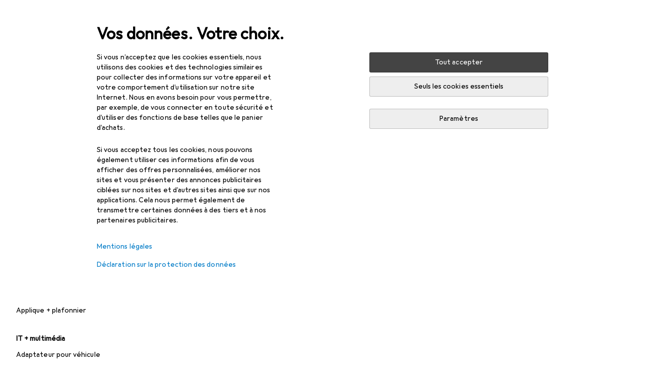

--- FILE ---
content_type: text/html; charset=utf-8
request_url: https://www.galaxus.fr/fr/brand/lg-284
body_size: 46384
content:
<!DOCTYPE html><html class="galaxus light-mode" lang="fr"><head><meta charSet="utf-8" data-next-head=""/><meta name="viewport" content="width=device-width, interactive-widget=resizes-content" data-next-head=""/><meta name="robots" content="index, follow" data-next-head=""/><link rel="alternate" href="https://www.galaxus.fr/en/brand/lg-284" hrefLang="en-FR" data-next-head=""/><link rel="alternate" href="https://www.galaxus.fr/fr/brand/lg-284" hrefLang="fr-FR" data-next-head=""/><title data-next-head="">Achetez des produits LG en ligne – galaxus.fr</title><link href="https://www.galaxus.fr/fr/brand/lg-284" rel="canonical" data-next-head=""/><meta content="Achetez des produits LG en ligne – galaxus.fr" name="description" data-next-head=""/><link rel="apple-touch-icon" sizes="180x180" href="https://static03.galaxus.com/static/images/galaxus/pwa/apple-touch-icon.png"/><link rel="icon" type="image/png" href="https://static03.galaxus.com/static/images/galaxus/pwa/favicon-32x32.png" sizes="32x32"/><link rel="icon" type="image/png" href="https://static03.galaxus.com/static/images/galaxus/pwa/android-chrome-192x192.png" sizes="192x192"/><link rel="icon" type="image/png" href="https://static03.galaxus.com/static/images/galaxus/pwa/favicon-16x16.png" sizes="16x16"/><link href="/static/meta/manifest_galaxus.json" rel="manifest"/><link rel="mask-icon" href="https://static03.galaxus.com/static/images/galaxus/pwa/safari-pinned-tab.svg" color="#333333"/><link href="https://static03.galaxus.com/static/images/galaxus/favicon.ico" rel="shortcut icon" type="image/x-icon"/><meta name="msapplication-TileColor" content="#000000"/><meta name="theme-color" content="#ffffff" media="(prefers-color-scheme: light)"/><meta name="theme-color" content="#1f1f1f" media="(prefers-color-scheme: dark)"/><meta content="/static/meta/msconfig_galaxus.xml" name="msapplication-config"/><meta http-equiv="delegate-ch" content="sec-ch-ua https://ud.galaxus.fr; sec-ch-ua-full-version-list https://ud.galaxus.fr; sec-ch-ua-full-version https://ud.galaxus.fr; sec-ch-ua-mobile https://ud.galaxus.fr; sec-ch-ua-platform https://ud.galaxus.fr; sec-ch-ua-platform-version https://ud.galaxus.fr; sec-ch-ua-arch https://ud.galaxus.fr; sec-ch-ua-bitness https://ud.galaxus.fr; sec-ch-ua-model https://ud.galaxus.fr; sec-ch-ua-wow64 https://ud.galaxus.fr"/><meta name="mobile-web-app-capable" content="yes"/><meta name="apple-mobile-web-app-status-bar-style" content="black"/><meta name="format-detection" content="telephone=no"/><link href="/static/meta/opensearch_galaxus_fr.xml" rel="search" title="DigitecGalaxus Search" type="application/opensearchdescription+xml"/><link rel="preload" href="https://static03.galaxus.com/_next/static/css/3d7472403bb3064d.css" as="style" crossorigin="anonymous"/><link rel="preload" href="https://static03.galaxus.com/_next/static/css/1e1e01aca620970e.css" as="style" crossorigin="anonymous"/><link rel="preload" href="https://static03.galaxus.com/_next/static/css/5a4a8172d8ae32b1.css" as="style" crossorigin="anonymous"/><link rel="preload" href="https://static03.galaxus.com/_next/static/css/a2cf6a111ad780e8.css" as="style" crossorigin="anonymous"/><link rel="preload" href="https://static03.galaxus.com/_next/static/css/217875947de0f6cb.css" as="style" crossorigin="anonymous"/><script>(function(w,l){w[l] = w[l] || [];w[l].push({'gtm.start':new Date().getTime(),event:'gtm.js'});})(window,'dataLayer');</script><script>window.dataLayer=window.dataLayer||[];function gtag(){window.dataLayer.push(arguments);}gtag('consent','default',{"ad_storage":"denied","analytics_storage":"denied","ad_user_data":"denied","ad_personalization":"denied"});gtag("set", "ads_data_redaction", true);</script><script type="application/ld+json">{"@context":"https://schema.org","@type":"WebSite","name":"Galaxus","url":"https://www.galaxus.fr","potentialAction":{"@type":"SearchAction","target":"https://www.galaxus.fr/search?q={search_term_string}","query-input":"required name=search_term_string"}}</script><script type="application/ld+json">{"@context":"https://schema.org","@type":"Organization","name":"Galaxus","url":"https://www.galaxus.fr","logo":"https://static03.galaxus.com/static/images/galaxus/logo.svg"}</script><style data-name="global">a,abbr,acronym,address,applet,article,aside,audio,b,big,blockquote,body,button,canvas,caption,center,cite,code,dd,del,details,dfn,div,dl,dt,em,embed,fieldset,figcaption,figure,footer,form,h1,h2,h3,h4,h5,h6,header,hgroup,html,i,iframe,img,ins,kbd,label,legend,li,mark,menu,nav,object,ol,output,p,pre,q,ruby,s,samp,section,small,span,strike,strong,sub,summary,sup,table,tbody,td,tfoot,th,thead,time,tr,tt,u,ul,var,video{padding:0;border:0;margin:0;font:inherit;letter-spacing:inherit;vertical-align:baseline}article,aside,details,figcaption,figure,footer,header,hgroup,menu,nav,section{display:block}ul{list-style:none}blockquote,q{quotes:none}blockquote::after,blockquote::before,q::after,q::before{content:none}table{border-collapse:collapse;border-spacing:0}html,body,input,textarea,select{font:var(--ft0);letter-spacing:var(--ls0)}html{box-sizing:border-box;-webkit-font-smoothing:antialiased;scroll-behavior:smooth}body{text-size-adjust:100%;-webkit-text-size-adjust:100%;color:var(--1k779jv);background-color:var(--mnsyke)}@media(hover:none),(pointer:coarse){body{-webkit-tap-highlight-color:transparent}}*,*::after,*::before{box-sizing:inherit;font-synthesis:none}*:focus{outline:0}a:focus-visible,button:focus-visible,[tabindex]:focus-visible{outline:var(--el8vih) solid 2px;outline-offset:4px}dialog{color:unset}hr{width:100%;height:1px;border:0;margin:0;background-color:var(--8tcvzo)}strong,b{font-weight:650}i,em{font-style:normal}small{font:var(--ftb);letter-spacing:var(--ls0)}ol{padding-left:24px}@media(min-width:992px){ol{padding-left:16px}}p{margin-bottom:24px;word-wrap:break-word}sub,sup{vertical-align:baseline;position:relative;top:-0.3em;left:2px}img{display:block;max-width:100%}noscript img{max-height:100%}.galaxus{color-scheme:light;font-feature-settings:"calt" 1}@media(prefers-color-scheme:dark){.galaxus.system-mode{color-scheme:dark}}@media screen{.galaxus.dark-mode{color-scheme:dark}}@font-face{font-family:Galactica;font-style:normal;font-display:swap;src:url("https://static03.galaxus.com/static/fonts/Galactica/galactica-2024-12-19.woff2") format("woff2-variations")}.galaxus{--f:Galactica,Arial,sans-serif;--fc:Monaco,'Lucida Console',monospace;--ls0:.01em;--ls1:0;--ls2:.005em;--ls3:0;--ls4:0;--ls5:0;--ls6:.005em;--ls7:.005em;--ls8:0;--ls9:.01em;--ls10:.01em;--ls11:.005em;--ls12:.01em;--ft0:400 16px/24px var(--f);--ft1:650 28px/36px var(--f);--ft2:400 28px/36px var(--f);--ft3:300 28px/36px var(--f);--ft4:650 24px/32px var(--f);--ft5:400 24px/32px var(--f);--ft6:300 24px/32px var(--f);--ft7:650 20px/28px var(--f);--ft8:400 20px/28px var(--f);--ft9:650 16px/24px var(--f);--fta:650 13px/20px var(--f);--ftb:400 13px/20px var(--f);--ftc:0 0/0 var(--f);--ftd:650 24px/28px var(--f);--fte:650 24px/28px var(--f);--ftf:400 24px/28px var(--f);--ftg:650 16px/20px var(--f);--fth:650 16px/20px var(--f);--fti:400 16px/20px var(--f);--ftj:650 30px/36px var(--f);--ftk:650 24px/36px var(--f);--ftl:400 24px/36px var(--f);--ftm:650 20px/32px var(--f);--ftn:650 18px/28px var(--f);--fto:400 24px/36px var(--f);--ftp:550 24px/36px var(--f);--ftq:400 14px/20px var(--f);--ftr:400 18px/28px var(--f);--fts:400 18px/28px var(--f);--ftt:400 14px/20px var(--f);--ftu:400 16px/24px var(--f);--ftv:400 14px/20px var(--fc);--ft10:400 24px/32px var(--f);--ft11:400 24px/32px var(--f);--ft12:400 20px/28px var(--f);--ft13:400 13px/20px var(--f);--ft14:400 13px/20px var(--f)}@media(min-width:992px){.galaxus{--ls0:.005em;--ls1:.005em;--ls2:0;--ft0:400 14px/20px var(--f);--ft1:650 32px/40px var(--f);--ft2:400 32px/40px var(--f);--ft3:300 32px/40px var(--f);--ft4:650 22px/32px var(--f);--ft5:400 22px/32px var(--f);--ft6:300 22px/32px var(--f);--ft7:650 18px/28px var(--f);--ft8:400 18px/28px var(--f);--ft9:650 14px/20px var(--f);--fta:650 12px/16px var(--f);--ftb:400 12px/16px var(--f);--ftc:300 18px/28px var(--f);--ftd:650 28px/32px var(--f);--fte:650 28px/32px var(--f);--ftf:400 28px/32px var(--f);--ftg:650 18px/24px var(--f);--fth:650 18px/24px var(--f);--fti:400 18px/24px var(--f);--ftj:650 36px/44px var(--f);--ftk:650 24px/32px var(--f);--ftl:400 24px/32px var(--f);--ftm:650 20px/28px var(--f);--ftn:650 18px/28px var(--f);--fto:400 24px/32px var(--f);--ftp:550 24px/32px var(--f);--ftq:400 14px/20px var(--f);--ftr:400 18px/28px var(--f);--fts:400 18px/28px var(--f);--ftt:400 14px/20px var(--f);--ftu:400 16px/24px var(--f);--ftv:400 14px/20px var(--fc);--ft10:400 32px/40px var(--f);--ft11:400 28px/36px var(--f);--ft12:400 22px/28px var(--f);--ft13:400 14px/20px var(--f);--ft14:400 14px/20px var(--f)}}</style><style data-name="color-index">@media (prefers-color-scheme: dark) {.galaxus.system-mode {--10198j9:#000;--10fdxby:#ffffff4d;--10wxayo:#ffc32d;--10zc1sx:linear-gradient(90deg, #1f1f1f00 0%, #1f1f1f 100%);--116ebtm:#565656;--11k4fu6:#ffffff4d;--11uxnuz:#ffffff4d;--11ze9gf:#565656;--12avdrq:#000000b2;--12f6pt6:#ffffff0d;--13gttpa:#bfbfbf;--13lbujv:#72c7f9;--14tq9sz:#ffffff26;--14yw65y:#af79d4;--15w8i5m:#c4a277;--16dqibr:#ffffff1a;--16etj21:#333;--178lrn9:#111;--17id2wm:#ffffff26;--1802cpk:#b384d3;--18bkghk:#bfbfbf;--18mbd5k:#ffffff26;--19bphjt:#fff;--19e0aml:#ffffff4d;--19fm2i7:#666;--19l6crt:0px 0px 2px #000000b2, 0px 4px 8px #0006;--19oac2x:transparent;--19obz6c:#fff;--19pdxr4:#444;--19q34jv:#84d160;--19ybwvn:#ffffffb2;--1b2jklt:#84d160;--1b3ysqz:linear-gradient(90deg, #1f1f1f 0%, #1f1f1f00 100%);--1bsnx6i:#1f1f1f;--1bvinsk:#f67858;--1byzemk:#0000;--1c3enij:0px 0 12px 0 #0009;--1cs21pp:#FFFFFF4D;--1dcp944:#ffc32d;--1e1nam5:#FFC32D;--1e2y184:#48aff0;--1e78k81:#2b2b2b;--1eji9xz:#ffffff1a;--1el3wc5:#bfbfbf;--1epgvlt:#e5e5e5;--1f6nfo1:#ffffff1a;--1fs683b:#ffffff1a;--1gh4fyk:#1f1f1f;--1gy5qv4:#ffffff0d;--1ilz6pk:#ffffff0d;--1iw4c67:#af79d4;--1jcyncc:#ffffff26;--1jenak1:#FFFFFF;--1jjhjrr:#e5e5e5;--1jr24av:#0000;--1k302as:#333;--1kv95zd:#0000000d;--1l0took:#ffffff1a;--1l9wjie:#0000;--1lhh4qw:#73c44d;--1lz7d1k:#ffc32d;--1m2au4v:#ffffff14;--1m7c0iq:#fff;--1mluoex:#ffffff1a;--1n754pp:#333;--1naf775:#e86646;--1nbeg1b:#0000;--1op5af4:#fff;--1p7drkc:0.7;--1pijdqe:#2A2A2A;--1pxi431:#ffffffb2;--1qckhab:#AF79D4;--1qt5jj4:#ffffff26;--1rj4qld:#666;--1rq52fl:#ffffffb2;--1sonjyf:linear-gradient(-90deg, #1f1f1f 16%, #1f1f1f80 50%, #1f1f1f00 100%);--1t3m607:#ffffff4d;--1t3rh8a:#9353b9;--1t3xp4a:#2b2b2b;--1tllhru:#444;--1tzscxq:#f2f2f2;--1v28369:#1f1f1f;--1wkxsro:#e5e5e5;--1xwle07:#e5e5e5;--1y2ihij:#ffffffb2;--1y2sw54:#ffffff1a;--1yu8c1p:#707070;--2biaax:#2a2a2a;--2c9uxh:#333;--3na90j:0px 0px 2px #000000b2, 0px 2px 4px #0006;--3svjg1:#1f1f1f;--3tqlot:#bfbfbf;--4gbqr3:#2a2a2a;--5ojh3z:#9353B9;--5ok7jj:#48aff0;--5rgcsr:#ffffff1a;--5t3te7:#ffffffb2;--7477sm:#2b2b2b;--816hav:#2a2a2a;--8vgz8i:#ffffff4d;--8y34a6:#212121;--9t0wyt:linear-gradient(270deg, #1f1f1f 0%, #0000 100%);--akgbsb:0.94;--bhhn4z:linear-gradient(90deg, #1f1f1f 0%, #0000 100%);--c7eeob:#0000;--csyw65:#ffffffb2;--ct6858:#fff;--czatuv:#f67858;--d27tvg:0px 0px 2px #000000b2, 0px 8px 16px #0006;--dupgx1:#c4a277;--eebixj:#666;--frx560:#ddd;--gowxvt:#af79d4;--gsbz9m:#0000;--hzesyh:#ffffffb2;--jfvl85:#0000000d;--jg28df:#fff;--jixtcb:0px 0px 2px #000000b2, 0px 6px 12px #0006;--jm03sy:#0000000d;--kcefly:#af79d4;--kmu7ha:#565656;--kn0bua:#bfbfbf;--l8tbce:#ffffffb2;--mnsyke:#1f1f1f;--o0tuw4:#0000;--o2azza:rgba(255, 255, 255, 0.94);--q0c0r4:#ff8000;--qoiju5:#ffffff26;--s14uma:#666;--sd4rx5:#2a2a2a;--szez4g:#333;--tzsdr8:#0000;--urbep5:#ffffff4d;--uregg6:#444;--vyp9f0:#ffffff4d;--xeucnu:#666;--xy9czy:#0000000d;--yjx2he:linear-gradient(90deg, #1f1f1f 16%, #1f1f1f80 50%, #1f1f1f00 100%);--ym9vvo:#af79d4;--zet43d:#bfbfbf;--zlz686:rgb(161 161 161);}}.galaxus.dark-mode {--10198j9:#000;--10fdxby:#ffffff4d;--10wxayo:#ffc32d;--10zc1sx:linear-gradient(90deg, #1f1f1f00 0%, #1f1f1f 100%);--116ebtm:#565656;--11k4fu6:#ffffff4d;--11uxnuz:#ffffff4d;--11ze9gf:#565656;--12avdrq:#000000b2;--12f6pt6:#ffffff0d;--13gttpa:#bfbfbf;--13lbujv:#72c7f9;--14tq9sz:#ffffff26;--14yw65y:#af79d4;--15w8i5m:#c4a277;--16dqibr:#ffffff1a;--16etj21:#333;--178lrn9:#111;--17id2wm:#ffffff26;--1802cpk:#b384d3;--18bkghk:#bfbfbf;--18mbd5k:#ffffff26;--19bphjt:#fff;--19e0aml:#ffffff4d;--19fm2i7:#666;--19l6crt:0px 0px 2px #000000b2, 0px 4px 8px #0006;--19oac2x:transparent;--19obz6c:#fff;--19pdxr4:#444;--19q34jv:#84d160;--19ybwvn:#ffffffb2;--1b2jklt:#84d160;--1b3ysqz:linear-gradient(90deg, #1f1f1f 0%, #1f1f1f00 100%);--1bsnx6i:#1f1f1f;--1bvinsk:#f67858;--1byzemk:#0000;--1c3enij:0px 0 12px 0 #0009;--1cs21pp:#FFFFFF4D;--1dcp944:#ffc32d;--1e1nam5:#FFC32D;--1e2y184:#48aff0;--1e78k81:#2b2b2b;--1eji9xz:#ffffff1a;--1el3wc5:#bfbfbf;--1epgvlt:#e5e5e5;--1f6nfo1:#ffffff1a;--1fs683b:#ffffff1a;--1gh4fyk:#1f1f1f;--1gy5qv4:#ffffff0d;--1ilz6pk:#ffffff0d;--1iw4c67:#af79d4;--1jcyncc:#ffffff26;--1jenak1:#FFFFFF;--1jjhjrr:#e5e5e5;--1jr24av:#0000;--1k302as:#333;--1kv95zd:#0000000d;--1l0took:#ffffff1a;--1l9wjie:#0000;--1lhh4qw:#73c44d;--1lz7d1k:#ffc32d;--1m2au4v:#ffffff14;--1m7c0iq:#fff;--1mluoex:#ffffff1a;--1n754pp:#333;--1naf775:#e86646;--1nbeg1b:#0000;--1op5af4:#fff;--1p7drkc:0.7;--1pijdqe:#2A2A2A;--1pxi431:#ffffffb2;--1qckhab:#AF79D4;--1qt5jj4:#ffffff26;--1rj4qld:#666;--1rq52fl:#ffffffb2;--1sonjyf:linear-gradient(-90deg, #1f1f1f 16%, #1f1f1f80 50%, #1f1f1f00 100%);--1t3m607:#ffffff4d;--1t3rh8a:#9353b9;--1t3xp4a:#2b2b2b;--1tllhru:#444;--1tzscxq:#f2f2f2;--1v28369:#1f1f1f;--1wkxsro:#e5e5e5;--1xwle07:#e5e5e5;--1y2ihij:#ffffffb2;--1y2sw54:#ffffff1a;--1yu8c1p:#707070;--2biaax:#2a2a2a;--2c9uxh:#333;--3na90j:0px 0px 2px #000000b2, 0px 2px 4px #0006;--3svjg1:#1f1f1f;--3tqlot:#bfbfbf;--4gbqr3:#2a2a2a;--5ojh3z:#9353B9;--5ok7jj:#48aff0;--5rgcsr:#ffffff1a;--5t3te7:#ffffffb2;--7477sm:#2b2b2b;--816hav:#2a2a2a;--8vgz8i:#ffffff4d;--8y34a6:#212121;--9t0wyt:linear-gradient(270deg, #1f1f1f 0%, #0000 100%);--akgbsb:0.94;--bhhn4z:linear-gradient(90deg, #1f1f1f 0%, #0000 100%);--c7eeob:#0000;--csyw65:#ffffffb2;--ct6858:#fff;--czatuv:#f67858;--d27tvg:0px 0px 2px #000000b2, 0px 8px 16px #0006;--dupgx1:#c4a277;--eebixj:#666;--frx560:#ddd;--gowxvt:#af79d4;--gsbz9m:#0000;--hzesyh:#ffffffb2;--jfvl85:#0000000d;--jg28df:#fff;--jixtcb:0px 0px 2px #000000b2, 0px 6px 12px #0006;--jm03sy:#0000000d;--kcefly:#af79d4;--kmu7ha:#565656;--kn0bua:#bfbfbf;--l8tbce:#ffffffb2;--mnsyke:#1f1f1f;--o0tuw4:#0000;--o2azza:rgba(255, 255, 255, 0.94);--q0c0r4:#ff8000;--qoiju5:#ffffff26;--s14uma:#666;--sd4rx5:#2a2a2a;--szez4g:#333;--tzsdr8:#0000;--urbep5:#ffffff4d;--uregg6:#444;--vyp9f0:#ffffff4d;--xeucnu:#666;--xy9czy:#0000000d;--yjx2he:linear-gradient(90deg, #1f1f1f 16%, #1f1f1f80 50%, #1f1f1f00 100%);--ym9vvo:#af79d4;--zet43d:#bfbfbf;--zlz686:rgb(161 161 161);}.galaxus {--11uswlt:#73c44d;--11xugvy:#b384d3;--125kr1u:#004478;--12illp0:#ffc32d;--136ew04:#c25700;--13igwez:#00000042;--13lrw8k:#72c7f9;--1487xqb:#48aff0;--15pku1g:#84d160;--16bnlea:#000;--18dq9hi:#b384d3;--18l264y:#c94125;--18seuq4:#000000b2;--19r5s0h:#c4a277;--1a8nx8y:#84d160;--1aptxqr:#0000;--1aqyk1g:#84d160;--1b126oq:#00000042;--1c18byc:#666;--1cn9z1m:#c94125;--1e1wfrd:#c94125;--1elv1fq:#007bc7;--1et2qvs:#000000b2;--1fschfn:#000000;--1kiwm3g:#c4a277;--1m0qens:#000;--1q6k8qi:#72c7f9;--1szzp6j:#ffffffb2;--1x3wavf:#9353b9;--1xjazq4:#ffc32d;--2bkez0:#f67858;--2ghp4c:#000000b2;--2qh9il:#ffc32d;--2tqzub:#fff;--37nihi:#f67858;--5dk0l:#b3b3b3;--6bpuh7:#b384d3;--6w2yz3:#e86646;--8wcah8:#72c7f9;--c0n4uk:#e86646;--c81mjn:#565656;--fgk6wf:#ff8000;--fhq0wf:#0000;--fx2ow1:#bfbfbf;--kxr06q:#000;--mkbsy3:#f67858;--nlm8dm:#000;--npe9u0:#73c44d;--r4ugpg:#9353b9;--s6kaa7:#0000001a;--sluo2r:#ffc32d;--ugueyt:#e86646;--v16niv:transparent;--wuc7rf:#565656;--xy1o5e:#f2d13a;--y29x19:#c4a277;--z1wdaa:#ffc32d;--z3kh0c:#EEEEEE;--z94kwh:#b384d3;--zkgeuy:#ffffff4d;--10198j9:#fff;--10fdxby:#b3b3b3;--10wxayo:#eeb524;--10zc1sx:linear-gradient(90deg, #fff0 0%, #fff 100%);--116ebtm:#eee;--11k4fu6:#ddd;--11uxnuz:#00000042;--11ze9gf:#ddd;--12avdrq:#00000080;--12f6pt6:#00000005;--13gttpa:#565656;--13lbujv:#007bc7;--14tq9sz:#ddd;--14yw65y:#565656;--15w8i5m:#8e694a;--16dqibr:#0000001a;--16etj21:#f5f5f5;--178lrn9:#333;--17id2wm:#ffffff1a;--1802cpk:#9353b9;--18bkghk:#000;--18mbd5k:#0000001a;--19bphjt:#b3b3b3;--19e0aml:#0003;--19fm2i7:#b3b3b3;--19l6crt:0px 0px 2px #00000029, 0px 4px 8px #00000014;--19oac2x:#00000008;--19obz6c:#000;--19pdxr4:#eee;--19q34jv:#2b8800;--19ybwvn:#0009;--1b2jklt:#73c44d;--1b3ysqz:linear-gradient(90deg, #fff 0%, #fff0 100%);--1bsnx6i:#F7F7F7;--1bvinsk:#c94125;--1byzemk:#c94125;--1c3enij:0px 0 8px 0 #0003;--1cs21pp:#00000060;--1dcp944:#565656;--1e1nam5:#444;--1e2y184:#004478;--1e78k81:#ddd;--1eji9xz:#0003;--1el3wc5:#666;--1epgvlt:#565656;--1f6nfo1:#eee;--1fs683b:#f5f5f5;--1gh4fyk:#ddd;--1gy5qv4:#f5f5f5;--1ilz6pk:#0000000d;--1iw4c67:#000;--1jcyncc:#0003;--1jenak1:transparent;--1jjhjrr:#ddd;--1jr24av:#48aff0;--1k302as:#eee;--1kv95zd:#0003;--1l0took:#56565657;--1l9wjie:#e86646;--1lhh4qw:#2b8800;--1lz7d1k:#a36b13;--1m2au4v:#00000005;--1m7c0iq:#333;--1mluoex:#00000008;--1n754pp:#ddd;--1naf775:#c94125;--1nbeg1b:#00000008;--1op5af4:#565656;--1p7drkc:0.6;--1pijdqe:#f5f5f5;--1pxi431:#000;--1qckhab:#444444;--1qt5jj4:#f5f5f5;--1rj4qld:#ddd;--1rq52fl:#00000080;--1sonjyf:linear-gradient(-90deg, #fff 16%, #ffffff80 50%, #fff0 100%);--1t3m607:#ffc32d;--1t3rh8a:#000;--1t3xp4a:#fbfbfb;--1tllhru:#ddd;--1tzscxq:#fafafa;--1v28369:#f5f5f5;--1wkxsro:#444;--1xwle07:#000;--1y2ihij:#000000b2;--1y2sw54:#0000000d;--1yu8c1p:#d4d4d4;--2biaax:#f5f5f5;--2c9uxh:#fbfbfb;--3na90j:0px 0px 2px #00000029, 0px 2px 4px #00000014;--3svjg1:#0000;--3tqlot:#b3b3b3;--4gbqr3:#eee;--5ojh3z:#000000;--5ok7jj:#72c7f9;--5rgcsr:#b3b3b3;--5t3te7:#565656;--7477sm:#eee;--816hav:#fff;--8vgz8i:#0000004d;--8y34a6:#444;--9t0wyt:linear-gradient(270deg, #fff 0%, #0000 100%);--akgbsb:1;--bhhn4z:linear-gradient(90deg, #fff 0%, #0000 100%);--c7eeob:#2b8800;--csyw65:#000000de;--ct6858:#F7F7F7;--czatuv:#e86646;--d27tvg:0px 0px 2px #00000029, 0px 8px 16px #00000014;--dupgx1:#b89363;--eebixj:#565656;--frx560:#b3b3b3;--gowxvt:#444;--gsbz9m:#ddd;--hzesyh:#b3b3b3;--jfvl85:#0000;--jg28df:#444;--jixtcb:0px 0px 2px #00000029, 0px 6px 12px #00000014;--jm03sy:#00000008;--kcefly:#ffc32d;--kmu7ha:#b3b3b3;--kn0bua:#444;--l8tbce:#666;--mnsyke:#fff;--o0tuw4:#d9d9d9;--o2azza:rgba(255, 255, 255, 1);--q0c0r4:#c25700;--qoiju5:#eee;--s14uma:#eee;--sd4rx5:#fbfbfb;--szez4g:#fff;--tzsdr8:#007bc7;--urbep5:#0000001a;--uregg6:#fff;--vyp9f0:#0006;--xeucnu:#444;--xy9czy:#00000005;--yjx2he:linear-gradient(90deg, #fff 16%, #ffffff80 50%, #fff0 100%);--ym9vvo:#9353b9;--zet43d:#999;--zlz686:rgb(234 234 234);--11w6zve:var(--10wxayo);--1an6v4v:var(--10198j9);--1ddv6cn:var(--19obz6c);--1e2lz3i:var(--1bvinsk);--1emv98y:var(--1b2jklt);--1hmhgt1:var(--19ybwvn);--1i1y7oh:var(--1e78k81);--1i4jrop:var(--10fdxby);--1i7vhkq:var(--1b2jklt);--1jgx79d:var(--16etj21);--1k779jv:var(--19obz6c);--1kjaa1g:var(--10wxayo);--1lpsrp6:var(--1e78k81);--1mds2u2:var(--19ybwvn);--1me06pr:var(--19pdxr4);--1mydrm8:var(--19fm2i7);--1nouu4:var(--1eji9xz);--1oivmeg:var(--1epgvlt);--1ourvk:var(--19q34jv);--1p6kokw:var(--11k4fu6);--1pcc0qy:var(--1epgvlt);--1pcu1xm:var(--13gttpa);--1pkp66m:var(--16dqibr);--1q3kdbu:var(--19pdxr4);--1r9ee73:var(--19fm2i7);--1rgmdi2:var(--13lbujv);--1rwo1a7:var(--1epgvlt);--1soxc7:var(--18mbd5k);--1t7vhzs:var(--12f6pt6);--1u9ygda:var(--1el3wc5);--1vd89ah:var(--19obz6c);--1xi8fgy:var(--16dqibr);--36dmas:var(--1kv95zd);--411cc2:var(--1k302as);--4hqdzv:var(--19obz6c);--7pw0f9:var(--1y2sw54);--7s8lb5:var(--10fdxby);--8tcvzo:var(--1tllhru);--9tzhrd:var(--1bvinsk);--a3wez2:var(--19obz6c);--bcrr7q:var(--1tllhru);--cp4reo:var(--19ybwvn);--cpxbrn:var(--1k302as);--crif7f:var(--12f6pt6);--dd9sra:var(--19ybwvn);--el8vih:var(--13lbujv);--ezs0k9:var(--16dqibr);--feqtyv:var(--15w8i5m);--fwcwr2:var(--1rj4qld);--gibher:var(--11k4fu6);--go7ibp:var(--1jcyncc);--gp2onh:var(--19ybwvn);--gtrwf6:var(--2biaax);--h725xa:var(--3tqlot);--hb9cw6:var(--eebixj);--hplxs6:var(--5rgcsr);--idx9s6:var(--czatuv);--ig2z62:var(--19fm2i7);--j7a0i8:var(--1fs683b);--jbj478:var(--1epgvlt);--jfj8r7:var(--1t3rh8a);--ju5yqa:var(--19obz6c);--k9sr1x:var(--1epgvlt);--kauol6:var(--13gttpa);--krrwn4:var(--1gy5qv4);--l312ps:var(--1bvinsk);--l3p4nm:var(--13gttpa);--lqnzoy:var(--19q34jv);--n58p75:var(--1tllhru);--orpcq:var(--19q34jv);--owtcz:var(--gowxvt);--q6oupi:var(--14yw65y);--qjzfbd:var(--1f6nfo1);--r60rxs:var(--16dqibr);--t93p7n:var(--19obz6c);--tjy90m:var(--1iw4c67);--uiomd2:var(--19pdxr4);--v8dujx:var(--1bvinsk);--vek2ri:var(--1b2jklt);--wdchxm:var(--1wkxsro);--wi90k:var(--14tq9sz);--ww50yn:var(--19obz6c);--x1pr6s:var(--19q34jv);--x8g5j4:var(--1802cpk);--y3r8ek:var(--19pdxr4);--zel1lv:var(--16etj21);--zgi6zl:var(--11uxnuz);}</style><link rel="stylesheet" href="https://static03.galaxus.com/_next/static/css/3d7472403bb3064d.css" crossorigin="anonymous" data-n-g=""/><link rel="stylesheet" href="https://static03.galaxus.com/_next/static/css/1e1e01aca620970e.css" crossorigin="anonymous" data-n-p=""/><link rel="stylesheet" href="https://static03.galaxus.com/_next/static/css/5a4a8172d8ae32b1.css" crossorigin="anonymous" data-n-p=""/><link rel="stylesheet" href="https://static03.galaxus.com/_next/static/css/a2cf6a111ad780e8.css" crossorigin="anonymous" data-n-p=""/><link rel="stylesheet" href="https://static03.galaxus.com/_next/static/css/217875947de0f6cb.css" crossorigin="anonymous" data-n-p=""/><noscript data-n-css=""></noscript><script defer="" crossorigin="anonymous" noModule="" src="https://static03.galaxus.com/_next/static/chunks/polyfills-42372ed130431b0a.js"></script><script src="https://static03.galaxus.com/_next/static/chunks/webpack-dc091460a390ac81.js" defer="" crossorigin="anonymous"></script><script src="https://static03.galaxus.com/_next/static/chunks/framework-a8814775d4bfb169.js" defer="" crossorigin="anonymous"></script><script src="https://static03.galaxus.com/_next/static/chunks/main-8275681e1329ae49.js" defer="" crossorigin="anonymous"></script><script src="https://static03.galaxus.com/_next/static/chunks/pages/_app-a1223f17ddd08ea1.js" defer="" crossorigin="anonymous"></script><script src="https://static03.galaxus.com/_next/static/chunks/20148-43c1c2313605f15a.js" defer="" crossorigin="anonymous"></script><script src="https://static03.galaxus.com/_next/static/chunks/1909-1888982ba8451778.js" defer="" crossorigin="anonymous"></script><script src="https://static03.galaxus.com/_next/static/chunks/21358-30b5ba8a760a7e90.js" defer="" crossorigin="anonymous"></script><script src="https://static03.galaxus.com/_next/static/chunks/49465-7a97d15b6fec0577.js" defer="" crossorigin="anonymous"></script><script src="https://static03.galaxus.com/_next/static/chunks/1584-3929d2fa69b0b921.js" defer="" crossorigin="anonymous"></script><script src="https://static03.galaxus.com/_next/static/chunks/54004-5b71c5003f58241d.js" defer="" crossorigin="anonymous"></script><script src="https://static03.galaxus.com/_next/static/chunks/27865-66d13024d7624227.js" defer="" crossorigin="anonymous"></script><script src="https://static03.galaxus.com/_next/static/chunks/60050-dcd9a664e660c75e.js" defer="" crossorigin="anonymous"></script><script src="https://static03.galaxus.com/_next/static/chunks/76357-d43718db0bc3b231.js" defer="" crossorigin="anonymous"></script><script src="https://static03.galaxus.com/_next/static/chunks/63614-47bc3a8349ac5b37.js" defer="" crossorigin="anonymous"></script><script src="https://static03.galaxus.com/_next/static/chunks/40646-66ab7240cbae4a73.js" defer="" crossorigin="anonymous"></script><script src="https://static03.galaxus.com/_next/static/chunks/99487-3ba8ce4321ca6a92.js" defer="" crossorigin="anonymous"></script><script src="https://static03.galaxus.com/_next/static/chunks/55354-089834343ca2a7ec.js" defer="" crossorigin="anonymous"></script><script src="https://static03.galaxus.com/_next/static/chunks/31406-58144899c0992bba.js" defer="" crossorigin="anonymous"></script><script src="https://static03.galaxus.com/_next/static/chunks/10812-b3c4ed84c704a8f4.js" defer="" crossorigin="anonymous"></script><script src="https://static03.galaxus.com/_next/static/chunks/58717-20b6761f8a6f7776.js" defer="" crossorigin="anonymous"></script><script src="https://static03.galaxus.com/_next/static/chunks/99116-3619b20bc0b80585.js" defer="" crossorigin="anonymous"></script><script src="https://static03.galaxus.com/_next/static/chunks/49395-2be992e32ac34471.js" defer="" crossorigin="anonymous"></script><script src="https://static03.galaxus.com/_next/static/chunks/11065-9fbed8b562302aed.js" defer="" crossorigin="anonymous"></script><script src="https://static03.galaxus.com/_next/static/chunks/95318-d77bf54d5fb5c880.js" defer="" crossorigin="anonymous"></script><script src="https://static03.galaxus.com/_next/static/chunks/52721-19ea0ae4c0a7b5a7.js" defer="" crossorigin="anonymous"></script><script src="https://static03.galaxus.com/_next/static/chunks/87456-48b34865001fd76b.js" defer="" crossorigin="anonymous"></script><script src="https://static03.galaxus.com/_next/static/chunks/13532-bff10bf0ad71b30a.js" defer="" crossorigin="anonymous"></script><script src="https://static03.galaxus.com/_next/static/chunks/16678-b65292616cf81e0a.js" defer="" crossorigin="anonymous"></script><script src="https://static03.galaxus.com/_next/static/chunks/77794-f352d1235b62684c.js" defer="" crossorigin="anonymous"></script><script src="https://static03.galaxus.com/_next/static/chunks/4091-38c5c0e2bc6a8b21.js" defer="" crossorigin="anonymous"></script><script src="https://static03.galaxus.com/_next/static/chunks/39668-0c47868a956fd773.js" defer="" crossorigin="anonymous"></script><script src="https://static03.galaxus.com/_next/static/chunks/26302-7926dae313597312.js" defer="" crossorigin="anonymous"></script><script src="https://static03.galaxus.com/_next/static/chunks/86690-94b70463630dafe6.js" defer="" crossorigin="anonymous"></script><script src="https://static03.galaxus.com/_next/static/chunks/78253-e910019acfbc8e77.js" defer="" crossorigin="anonymous"></script><script src="https://static03.galaxus.com/_next/static/chunks/77681-2c84df5b317a5dc2.js" defer="" crossorigin="anonymous"></script><script src="https://static03.galaxus.com/_next/static/chunks/71426-38f88b6f25dd3448.js" defer="" crossorigin="anonymous"></script><script src="https://static03.galaxus.com/_next/static/chunks/63861-51630a455087e3fb.js" defer="" crossorigin="anonymous"></script><script src="https://static03.galaxus.com/_next/static/chunks/69626-4b3669fe9c8ebed6.js" defer="" crossorigin="anonymous"></script><script src="https://static03.galaxus.com/_next/static/chunks/99647-d04394db6744b6c4.js" defer="" crossorigin="anonymous"></script><script src="https://static03.galaxus.com/_next/static/chunks/96534-c037593f31a96df9.js" defer="" crossorigin="anonymous"></script><script src="https://static03.galaxus.com/_next/static/chunks/pages/brand/%5BtitleAndBrandId%5D-1f383e69f7c55781.js" defer="" crossorigin="anonymous"></script><script src="https://static03.galaxus.com/_next/static/Lr8As1wR6cpGRfzcL7458/_buildManifest.js" defer="" crossorigin="anonymous"></script><script src="https://static03.galaxus.com/_next/static/Lr8As1wR6cpGRfzcL7458/_ssgManifest.js" defer="" crossorigin="anonymous"></script></head><body><svg id="svgDefinitionsSSR" style="position:absolute;height:0"><clipPath id="stars" width="68" height="12"><path d="M8.65,7.14,12,4.35,8,4.06a.24.24,0,0,1-.2-.14L6,0,4.18,3.92a.24.24,0,0,1-.2.14L0,4.35,3.35,7.14a.22.22,0,0,1,.08.25L2.31,11.25,5.87,9a.24.24,0,0,1,.26,0l3.56,2.26L8.57,7.39A.26.26,0,0,1,8.65,7.14Zm14,0L26,4.35l-4-.29a.24.24,0,0,1-.2-.14L20,0,18.18,3.92a.24.24,0,0,1-.2.14l-4,.29,3.35,2.79a.22.22,0,0,1,.08.25l-1.12,3.86L19.87,9a.24.24,0,0,1,.26,0l3.56,2.26L22.57,7.39A.26.26,0,0,1,22.65,7.14Zm14,0L40,4.35l-4-.29a.24.24,0,0,1-.2-.14L34,0,32.18,3.92a.24.24,0,0,1-.2.14l-4,.29,3.35,2.79a.22.22,0,0,1,.08.25l-1.12,3.86L33.87,9a.24.24,0,0,1,.26,0l3.56,2.26L36.57,7.39A.26.26,0,0,1,36.65,7.14Zm14,0L54,4.35l-4-.29a.24.24,0,0,1-.2-.14L48,0,46.18,3.92a.24.24,0,0,1-.2.14l-4,.29,3.35,2.79a.22.22,0,0,1,.08.25l-1.12,3.86L47.87,9a.24.24,0,0,1,.26,0l3.56,2.26L50.57,7.39A.26.26,0,0,1,50.65,7.14Zm14,0L68,4.35l-4-.29a.24.24,0,0,1-.2-.14L62,0,60.18,3.92a.24.24,0,0,1-.2.14l-4,.29,3.35,2.79a.22.22,0,0,1,.08.25l-1.12,3.86L61.87,9a.24.24,0,0,1,.26,0l3.56,2.26L64.57,7.39A.26.26,0,0,1,64.65,7.14Z"></path></clipPath></svg><div id="__next"><div class="yPA3Cr9"><div class="yPA3Cr91"></div></div><div role="presentation" id="scrollbar-measure" class="yx2bhsj"><div class="yx2bhsj1"></div></div><div><div aria-hidden="true" class="yo7XDsR1"></div><dialog aria-labelledby="cookieBannerTitle" aria-describedby="cookieBannerDescription" class="yo7XDsR"><div class="yZgkcoU"><h1 id="cookieBannerTitle" class="yqD32XT1 yZgkcoU1">Vos données. Votre choix.</h1><div class="yo7XDsR2"><div class="yo7XDsR3"><p id="cookieBannerDescription">Si vous n’acceptez que les cookies essentiels, nous utilisons des cookies et des technologies similaires pour collecter des informations sur votre appareil et votre comportement d’utilisation sur notre site Internet. Nous en avons besoin pour vous permettre, par exemple, de vous connecter en toute sécurité et d’utiliser des fonctions de base telles que le panier d’achats.</p><p>Si vous acceptez tous les cookies, nous pouvons également utiliser ces informations afin de vous afficher des offres personnalisées, améliorer nos sites et vous présenter des annonces publicitaires ciblées sur nos sites et d’autres sites ainsi que sur nos applications. Cela nous permet également de transmettre certaines données à des tiers et à nos partenaires publicitaires.</p></div><div class="yo7XDsR4"><button class="yWyv3PO5 yWyv3PO2 yWyv3PO3" type="button">Tout accepter</button><button class="yo7XDsR7 yWyv3PO5 yWyv3PO2 yWyv3PO4" type="button">Seuls les cookies essentiels</button><button class="yWyv3PO5 yo7XDsR8 yWyv3PO2 yWyv3PO4" type="button">Paramètres</button></div><div class="yo7XDsR5"><a class="yo7XDsR6 yRfMIL6 yRfMIL66" href="/fr/guide/47">Mentions légales</a><a class="yo7XDsR6 yRfMIL6 yRfMIL66" href="/fr/guide/39">Déclaration sur la protection des données</a></div></div></div></dialog></div><!--$--><!--$--><!--/$--><!--/$--><div class="yn9Sjfb1"><nav aria-label="Saut de navigation" class="yA1ZGvP" id="skipNavigation"><h2 class="yAa8UXh">Sauter les liens Navigation</h2><a tabindex="0" class="yA1ZGvP1 yRfMIL6 yRfMIL66" href="#pageContent">Skip to main content</a><a class="yA1ZGvP1 ygfraCR4 yRfMIL6 yRfMIL66" href="#mainNavigation">Sauter à la navigation</a><a class="yA1ZGvP1 yRfMIL6 yRfMIL66" href="#pageFooter">Passer au pied de page</a></nav><div id="pageHead" class="yyzDK7O"><header class="yyzDK7O3"><div class="yyzDK7O8"><div class="yyzDK7O7 yUjw3sV"><div class="yUjw3sV1 yUjw3sV2"></div></div></div><div id="logo" class="yyzDK7OB yyzDK7OC"><a aria-label="Go to homepage" class="yL6QRMe" href="/fr"><svg fill="none" viewBox="0 0 65 80" width="65" height="65" class="yIUM0yP1 yELSOsz"><title>Galaxus</title><path fill="#000" fill-rule="evenodd" d="M23.889 16.319c-.142.425-.029.596.187.92.144.215.333.499.522.972h.237c2.365-.71 4.73-1.183 7.331-1.183s4.967.473 7.332 1.183h.237c.186-.467.373-.787.516-1.031.22-.375.336-.575.193-.861-.095-.473-.265-.946-.435-1.42-.255-.709-.51-1.418-.51-2.128 0-.591.295-1.419.59-2.247.296-.827.592-1.655.592-2.246 0-.586-1.269-1.534-2.572-2.508-.802-.6-1.618-1.209-2.158-1.75-.53-.53-1.061-1.225-1.567-1.889C33.537 1.021 32.76 0 32.166 0h-.236c-.7 0-1.399.91-2.196 1.947-.55.716-1.148 1.494-1.825 2.074-.54.54-1.356 1.15-2.158 1.75-1.303.973-2.572 1.921-2.572 2.507 0 .425.24 1.089.502 1.82.322.896.68 1.892.68 2.673.339.845.073 1.69-.192 2.534-.106.338-.213.676-.28 1.014M4.969 31.455c1.892 0 3.547.237 4.73.946 1.419-3.311 3.31-6.149 5.912-8.514C10.408 19.393 1.421 18.92.475 19.63s-.946 11.825 4.493 11.825m49.902.946c-1.42-3.311-3.548-6.149-5.913-8.514 5.203-4.494 14.19-4.967 15.137-4.257.946.71.946 12.062-4.494 11.825-1.892 0-3.311.237-4.73.946m-.946 11.589c0-3.548-.71-6.859-1.892-9.933-1.183-2.838-3.075-5.44-5.203-7.569-3.548-3.547-8.041-5.44-12.771-5.912h-3.311c-4.73.473-9.224 2.365-12.772 5.912-2.128 2.129-4.02 4.73-5.203 7.569-1.419 3.074-1.892 6.385-1.892 9.933 0 3.31.71 6.385 1.892 9.46 1.183 2.601 2.602 4.967 4.494 7.095 3.074 3.311 7.095 5.676 11.352 6.622 1.182.237 2.602.473 3.784.473h1.656c5.203-.473 10.17-2.838 13.717-6.858 1.892-2.129 3.31-4.494 4.493-7.095.946-3.312 1.656-6.623 1.656-9.697m1.182 10.879c-1.182 3.075-3.074 5.913-5.44 8.278.237.71.474 1.892.71 3.074.473 5.203 11.825 4.494 12.298 3.548.71-.946-.709-11.352-7.568-14.9M32.403 70.715c1.183 0 2.365 0 3.547-.237-.236 4.257.947 8.041 5.204 8.515h.473c-1.892.709-3.784 1.182-5.677.946-4.493-.71-7.804-4.967-7.804-9.697 1.419.236 2.838.473 4.257.473M13.956 66.22c-.473 5.44-11.59 4.494-12.062 3.311-.473-.946.71-11.115 7.332-14.663 1.419 3.075 3.074 5.913 5.44 8.278-.237.71-.474 1.655-.71 3.074" clip-rule="evenodd"></path></svg><svg fill="none" viewBox="0 0 65 80" width="65" height="65" class="yIUM0yP2 yELSOsz"><title>Galaxus</title><path fill="#fff" fill-rule="evenodd" d="M23.889 16.319c-.142.425-.029.596.187.92.144.215.333.499.522.972h.237c2.365-.71 4.73-1.183 7.331-1.183s4.967.473 7.332 1.183h.237c.186-.467.373-.787.516-1.031.22-.375.336-.575.193-.861-.095-.473-.265-.946-.435-1.42-.255-.709-.51-1.418-.51-2.128 0-.591.295-1.419.59-2.247.296-.827.592-1.655.592-2.246 0-.586-1.269-1.534-2.572-2.508-.802-.6-1.618-1.209-2.158-1.75-.53-.53-1.061-1.225-1.567-1.889C33.537 1.021 32.76 0 32.166 0h-.236c-.7 0-1.399.91-2.196 1.947-.55.716-1.148 1.494-1.825 2.074-.54.54-1.356 1.15-2.158 1.75-1.303.973-2.572 1.921-2.572 2.507 0 .425.24 1.089.502 1.82.322.896.68 1.892.68 2.673.339.845.073 1.69-.192 2.534-.106.338-.213.676-.28 1.014M4.969 31.455c1.892 0 3.547.237 4.73.946 1.419-3.311 3.31-6.149 5.912-8.514C10.408 19.393 1.421 18.92.475 19.63s-.946 11.825 4.493 11.825m49.902.946c-1.42-3.311-3.548-6.149-5.913-8.514 5.203-4.494 14.19-4.967 15.137-4.257.946.71.946 12.062-4.494 11.825-1.892 0-3.311.237-4.73.946m-.946 11.589c0-3.548-.71-6.859-1.892-9.933-1.183-2.838-3.075-5.44-5.203-7.569-3.548-3.547-8.041-5.44-12.771-5.912h-3.311c-4.73.473-9.224 2.365-12.772 5.912-2.128 2.129-4.02 4.73-5.203 7.569-1.419 3.074-1.892 6.385-1.892 9.933 0 3.31.71 6.385 1.892 9.46 1.183 2.601 2.602 4.967 4.494 7.095 3.074 3.311 7.095 5.676 11.352 6.622 1.182.237 2.602.473 3.784.473h1.656c5.203-.473 10.17-2.838 13.717-6.858 1.892-2.129 3.31-4.494 4.493-7.095.946-3.312 1.656-6.623 1.656-9.697m1.182 10.879c-1.182 3.075-3.074 5.913-5.44 8.278.237.71.474 1.892.71 3.074.473 5.203 11.825 4.494 12.298 3.548.71-.946-.709-11.352-7.568-14.9M32.403 70.715c1.183 0 2.365 0 3.547-.237-.236 4.257.947 8.041 5.204 8.515h.473c-1.892.709-3.784 1.182-5.677.946-4.493-.71-7.804-4.967-7.804-9.697 1.419.236 2.838.473 4.257.473M13.956 66.22c-.473 5.44-11.59 4.494-12.062 3.311-.473-.946.71-11.115 7.332-14.663 1.419 3.075 3.074 5.913 5.44 8.278-.237.71-.474 1.655-.71 3.074" clip-rule="evenodd"></path></svg><svg fill="none" viewBox="0 0 597 100" width="597" height="597" class="yIUM0yP4 yELSOsz"><title>Galaxus</title><path fill="#000" fill-rule="evenodd" d="M160.406 76.16c-12.544 0-21.842-9.91-21.842-21.753s9.298-21.756 21.669-21.756c10.436 0 16.228 6.844 16.228 6.844l6.928-7.544s-7.456-9.3-23.156-9.3c-17.983 0-32.371 13.596-32.371 31.756 0 18.156 14.388 31.753 32.544 31.753 14.913 0 23.597-6.58 23.597-6.58V50.547h-24.562v9.824h14.213v13.07s-4.476 2.72-13.248 2.72m40.965 8.949h11.228l5.176-14.123h25.791l5.174 14.123h11.403l-23.421-61.404h-11.93zm29.3-49.21 9.211 25.348h-18.421zm49.286 49.21h36.842V75.107h-26.316V23.705h-10.526zm51.73 0h11.226l5.176-14.123h25.789l5.177 14.123h11.404l-23.423-61.404h-11.93zm29.298-49.21 9.211 25.348h-18.421zm84.69 49.21h12.456l-19.912-31.667 18.949-29.737h-12.02L431.99 45.37l-13.157-21.665h-12.457l18.95 29.56-19.913 31.844h12.018l14.121-23.423zm72.403-23.597c0 8.77-4.472 14.648-13.158 14.648-8.772 0-13.158-5.877-13.158-14.648V23.705h-10.526v39.123c0 13.509 8.686 23.332 23.684 23.332 15.002 0 23.686-9.823 23.686-23.332V23.705h-10.528zm66.176 7.281c0 4.735-4.913 7.367-10.353 7.367-9.033 0-11.577-9.034-11.577-9.034l-9.388 4.21s3.07 14.824 20.965 14.824c13.07 0 21.053-7.369 21.053-17.367 0-11.404-8.157-15.263-17.544-18.95-8.421-3.33-12.542-5.173-12.542-10.087 0-3.858 3.596-7.105 9.559-7.105 8.334 0 11.142 8.246 11.142 8.246l9.297-4.211s-3.683-14.035-20.439-14.035c-13.068 0-20.263 8.072-20.263 17.105 0 10.877 9.211 15.88 18.421 19.21 7.283 2.632 11.669 4.825 11.669 9.827M51.612 12.817c-.42 1.07-.865 2.2-.865 3.04 0 1.012.297 1.896.596 2.787.177.527.354 1.055.472 1.614.099.454-.057.719-.322 1.17-.169.289-.383.654-.604 1.193a4 4 0 0 0-.32-.077 30.52 30.52 0 0 0-18.712.007l-.095.022a3 3 0 0 0-.208.053 8.5 8.5 0 0 0-.603-1.197c-.258-.441-.41-.7-.315-1.148.118-.55.294-1.072.469-1.592.302-.896.601-1.787.601-2.801 0-.847-.446-1.98-.869-3.05-.378-.96-.738-1.87-.738-2.482 0-.794 1.592-1.916 3.246-3.083 1.05-.74 2.126-1.499 2.837-2.203.658-.647 1.306-1.48 1.93-2.283C39.235 1.345 40.282 0 41.173 0h.162c.884.05 1.917 1.371 3.022 2.786.62.792 1.262 1.614 1.913 2.258.71.7 1.781 1.456 2.827 2.194 1.658 1.17 3.254 2.296 3.254 3.09 0 .612-.36 1.526-.738 2.489m-39.169 27.34c1.816-4 4.37-7.566 7.477-10.496C13.19 24.05 1.69 23.6.627 24.303c-1.284.848-1.138 14.872 5.735 14.722 2.327-.055 4.41.392 6.081 1.131m5.639 42.011c-.674 6.544-14.828 5.344-15.534 4.021-.661-1.243.762-13.908 9.578-18.303a33.6 33.6 0 0 0 6.884 10.335c-.442 1.018-.758 2.31-.928 3.947M70.327 67.89a33.6 33.6 0 0 1-6.886 10.334c.442 1.017.76 2.309.927 3.947.673 6.54 15.124 5.628 15.83 4.309.664-1.247-1.025-14.165-9.87-18.59M41.484 87.697c-1.87 0-3.706-.178-5.485-.504-.016 5.925 4.11 11.118 10.035 12.125 2.551.433 4.964-.172 7.163-1.213a1.4 1.4 0 0 0-.341.016c-.126.017-.251.033-.378.01-5.182-.882-6.958-5.438-6.472-10.771-1.48.219-2.987.337-4.523.337m24.284-45.408c-1.556-3.566-3.748-6.706-6.518-9.336-4.461-4.25-9.972-6.753-15.931-7.24a25 25 0 0 0-2.092-.097c-.635 0-1.317.031-2.093.096-5.956.488-11.466 2.991-15.931 7.24-2.763 2.627-4.958 5.767-6.523 9.337a30 30 0 0 0-2.516 12.1c0 4.04.78 7.953 2.318 11.637a29 29 0 0 0 5.568 8.646c3.928 4.195 8.888 6.97 14.346 8.021 1.628.307 3.256.465 4.831.465.565 0 1.181-.023 1.94-.08 6.5-.494 12.618-3.478 17.234-8.406a28.9 28.9 0 0 0 5.57-8.646A30.1 30.1 0 0 0 68.29 54.39c0-4.218-.844-8.288-2.521-12.1m-3.234-12.633c6.728-5.607 18.227-6.054 19.29-5.354 1.288.849 1.142 14.875-5.733 14.724-2.325-.056-4.406.391-6.085 1.13a33.45 33.45 0 0 0-7.472-10.5" clip-rule="evenodd"></path></svg><svg fill="none" viewBox="0 0 597 100" width="597" height="597" class="yIUM0yP5 yELSOsz"><title>Galaxus</title><path fill="#fff" fill-rule="evenodd" d="M160.406 76.16c-12.544 0-21.842-9.91-21.842-21.753s9.298-21.756 21.669-21.756c10.436 0 16.228 6.844 16.228 6.844l6.928-7.544s-7.456-9.3-23.156-9.3c-17.983 0-32.371 13.596-32.371 31.756 0 18.156 14.388 31.753 32.544 31.753 14.913 0 23.597-6.58 23.597-6.58V50.547h-24.562v9.824h14.213v13.07s-4.476 2.72-13.248 2.72m40.965 8.949h11.228l5.176-14.123h25.791l5.174 14.123h11.403l-23.421-61.404h-11.93zm29.3-49.21 9.211 25.348h-18.421zm49.286 49.21h36.842V75.107h-26.316V23.705h-10.526zm51.73 0h11.226l5.176-14.123h25.789l5.177 14.123h11.404l-23.423-61.404h-11.93zm29.298-49.21 9.211 25.348h-18.421zm84.69 49.21h12.456l-19.912-31.667 18.949-29.737h-12.02L431.99 45.37l-13.157-21.665h-12.457l18.95 29.56-19.913 31.844h12.018l14.121-23.423zm72.403-23.597c0 8.77-4.472 14.648-13.158 14.648-8.772 0-13.158-5.877-13.158-14.648V23.705h-10.526v39.123c0 13.509 8.686 23.332 23.684 23.332 15.002 0 23.686-9.823 23.686-23.332V23.705h-10.528zm66.176 7.281c0 4.735-4.913 7.367-10.353 7.367-9.033 0-11.577-9.034-11.577-9.034l-9.388 4.21s3.07 14.824 20.965 14.824c13.07 0 21.053-7.369 21.053-17.367 0-11.404-8.157-15.263-17.544-18.95-8.421-3.33-12.542-5.173-12.542-10.087 0-3.858 3.596-7.105 9.559-7.105 8.334 0 11.142 8.246 11.142 8.246l9.297-4.211s-3.683-14.035-20.439-14.035c-13.068 0-20.263 8.072-20.263 17.105 0 10.877 9.211 15.88 18.421 19.21 7.283 2.632 11.669 4.825 11.669 9.827M51.612 12.817c-.42 1.07-.865 2.2-.865 3.04 0 1.012.297 1.896.596 2.787.177.527.354 1.055.472 1.614.099.454-.057.719-.322 1.17-.169.289-.383.654-.604 1.193a4 4 0 0 0-.32-.077 30.52 30.52 0 0 0-18.712.007l-.095.022a3 3 0 0 0-.208.053 8.5 8.5 0 0 0-.603-1.197c-.258-.441-.41-.7-.315-1.148.118-.55.294-1.072.469-1.592.302-.896.601-1.787.601-2.801 0-.847-.446-1.98-.869-3.05-.378-.96-.738-1.87-.738-2.482 0-.794 1.592-1.916 3.246-3.083 1.05-.74 2.126-1.499 2.837-2.203.658-.647 1.306-1.48 1.93-2.283C39.235 1.345 40.282 0 41.173 0h.162c.884.05 1.917 1.371 3.022 2.786.62.792 1.262 1.614 1.913 2.258.71.7 1.781 1.456 2.827 2.194 1.658 1.17 3.254 2.296 3.254 3.09 0 .612-.36 1.526-.738 2.489m-39.169 27.34c1.816-4 4.37-7.566 7.477-10.496C13.19 24.05 1.69 23.6.627 24.303c-1.284.848-1.138 14.872 5.735 14.722 2.327-.055 4.41.392 6.081 1.131m5.639 42.011c-.674 6.544-14.828 5.344-15.534 4.021-.661-1.243.762-13.908 9.578-18.303a33.6 33.6 0 0 0 6.884 10.335c-.442 1.018-.758 2.31-.928 3.947M70.327 67.89a33.6 33.6 0 0 1-6.886 10.334c.442 1.017.76 2.309.927 3.947.673 6.54 15.124 5.628 15.83 4.309.664-1.247-1.025-14.165-9.87-18.59M41.484 87.697c-1.87 0-3.706-.178-5.485-.504-.016 5.925 4.11 11.118 10.035 12.125 2.551.433 4.964-.172 7.163-1.213a1.4 1.4 0 0 0-.341.016c-.126.017-.251.033-.378.01-5.182-.882-6.958-5.438-6.472-10.771-1.48.219-2.987.337-4.523.337m24.284-45.408c-1.556-3.566-3.748-6.706-6.518-9.336-4.461-4.25-9.972-6.753-15.931-7.24a25 25 0 0 0-2.092-.097c-.635 0-1.317.031-2.093.096-5.956.488-11.466 2.991-15.931 7.24-2.763 2.627-4.958 5.767-6.523 9.337a30 30 0 0 0-2.516 12.1c0 4.04.78 7.953 2.318 11.637a29 29 0 0 0 5.568 8.646c3.928 4.195 8.888 6.97 14.346 8.021 1.628.307 3.256.465 4.831.465.565 0 1.181-.023 1.94-.08 6.5-.494 12.618-3.478 17.234-8.406a28.9 28.9 0 0 0 5.57-8.646A30.1 30.1 0 0 0 68.29 54.39c0-4.218-.844-8.288-2.521-12.1m-3.234-12.633c6.728-5.607 18.227-6.054 19.29-5.354 1.288.849 1.142 14.875-5.733 14.724-2.325-.056-4.406.391-6.085 1.13a33.45 33.45 0 0 0-7.472-10.5" clip-rule="evenodd"></path></svg></a></div><div class="yyzDK7OE yyzDK7OF"><nav aria-describedby="«R2v556bi6»" class="yxUn7N2"><h2 id="«R2v556bi6»" class="yAa8UXh">Navigation par catégorie</h2><button type="button" aria-label="Menu" aria-expanded="false" class="yW04yoB ylLERMS yWvqNWZ yWvqNWZ1 yWvqNWZ6"><svg viewBox="0 0 16 24" class="ya7cwKt2"><g><line x1="0" y1="7" x2="16" y2="7" class="ya7cwKt"></line><line x1="0" y1="12" x2="16" y2="12" class="ya7cwKt"></line><line x1="0" y1="17" x2="16" y2="17" class="ya7cwKt"></line><line x1="8" y1="4" x2="8" y2="20" class="ya7cwKt ya7cwKt1"></line></g></svg>Menu</button></nav><form role="search" data-long-placeholder="Que cherchez-vous ?" data-short-placeholder="Recherche" class="yWaa4jE yWaa4jE2" action="/search" method="get"><h2 class="yAa8UXh">Recherche</h2><button type="button" class="yJdyocE ykrXYvt ykrXYvt2 yUjq5DY1" aria-label="Fermer la recherche" tabindex="-1"><svg fill="none" viewBox="0 0 16 16" width="16" height="16" class="yELSOsz yELSOsz1"><path fill="#000" fill-rule="evenodd" d="M5.95 3.5 1 8.499l.707.716L5.95 13.5l.707-.714-3.743-3.782H15V7.995H2.914l3.743-3.78z" clip-rule="evenodd"></path></svg></button><input autoComplete="off" type="search" id="q" placeholder="Que cherchez-vous ?" class="yWaa4jE4" name="q" value=""/><button type="submit" class="yJdyocE ymMOfZ6 ymMOfZ62 yUjq5DY1" data-expanded="false" aria-label="Lancer la recherche"><svg fill="none" viewBox="0 0 16 16" width="16" height="16" class="yELSOsz yELSOsz1"><path fill="#000" fill-rule="evenodd" d="M6 11c-2.757 0-5-2.243-5-5s2.243-5 5-5 5 2.243 5 5-2.243 5-5 5m10 4.293-5.421-5.421A5.97 5.97 0 0 0 12 6 6 6 0 0 0 0 6a6 6 0 0 0 6 6 5.97 5.97 0 0 0 3.872-1.421L15.293 16z" clip-rule="evenodd"></path></svg></button></form><div id="blur_container" class="yeeVdDc yeeVdDc2"></div><div class="yK8jNa3 yK8jNa32"></div><div class="yOaNPEZ yOaNPEZ2 yUjw3sV"><div class="yUjw3sV1 yUjw3sV2"></div></div></div><div id="usermenu" class="usermenu yyzDK7OH yyzDK7OI"><h2 class="yAa8UXh">Paramètres</h2><div class="yNirpQE1 yeHVutt"><button type="button" aria-label="Paramètres" class="yUjq5DY1"><div class="ytrpZ5E"><svg fill="none" viewBox="0 0 16 16" width="16" height="16" class="yELSOsz yELSOsz1"><path fill="#000" fill-rule="evenodd" d="m13.858 12.289-2.097-.217c-.58.478-1.26.849-2.01 1.074l-.837 1.798a8 8 0 0 1-.89.056c-.365 0-.722-.033-1.072-.082l-.859-1.842a5.8 5.8 0 0 1-1.825-1.02l-2.092.216a6.8 6.8 0 0 1-1.007-1.658l1.252-1.62a5 5 0 0 1-.1-.994c0-.33.035-.65.095-.964L1.16 5.41a7 7 0 0 1 .99-1.648l2.08.213a5.8 5.8 0 0 1 1.886-1.059l.855-1.838A8 8 0 0 1 8.024 1q.442.002.87.053l.836 1.794a5.8 5.8 0 0 1 2.07 1.114l2.086-.215c.377.466.7.973.945 1.519L13.597 6.86c.084.368.13.748.13 1.14 0 .4-.05.79-.138 1.168l1.23 1.59a7 7 0 0 1-.96 1.53m.811-3.374a6 6 0 0 0 .005-1.8l.961-1.243L16 5.4l-.244-.541a8 8 0 0 0-1.08-1.739l-.345-.426-2.225.229a6.7 6.7 0 0 0-1.638-.886L9.576.122 9.007.06A9 9 0 0 0 8.024 0c-.368 0-.746.028-1.19.088l-.55.075-.234.498-.682 1.466a6.8 6.8 0 0 0-1.448.812l-2.218-.228-.346.429A8 8 0 0 0 .224 5.026L0 5.56l1.35 1.746a5.9 5.9 0 0 0 .003 1.42l-.989 1.282-.357.46.228.534A8 8 0 0 0 1.387 12.9l.346.423 2.232-.23a6.8 6.8 0 0 0 1.38.77l.686 1.473.231.497.55.075c.452.063.837.092 1.212.092.31 0 .64-.021 1.006-.063l.565-.064.24-.511.655-1.41a6.8 6.8 0 0 0 1.572-.843l1.692.174.545.057.346-.422a8 8 0 0 0 1.099-1.752l.246-.542zM8 10c-1.103 0-2-.898-2-2 0-1.103.897-2 2-2s2 .897 2 2-.898 2-2 2m0-5a3 3 0 1 0 0 6 3 3 0 1 0 0-6" clip-rule="evenodd"></path></svg><span class="yNirpQE"><svg fill="none" viewBox="0 0 16 16" width="16" height="16" class="yELSOsz"><g clip-path="url(#flag_fr_16_square_svg__a)"><path fill="#f7fcff" d="M0 0h16v16H0z"></path><path fill="#ef4135" fill-rule="evenodd" d="M10.667 0H16v16h-5.333z" clip-rule="evenodd"></path><path fill="#0055a4" fill-rule="evenodd" d="M0 0h5.333v16H0z" clip-rule="evenodd"></path></g><defs><clipPath id="flag_fr_16_square_svg__a"><path fill="#fff" d="M0 0h16v16H0z"></path></clipPath></defs></svg></span></div></button></div><h2 class="yAa8UXh">Compte client</h2><div class="ydw436m ydw436m1"><div class="yeHVutt ydw436m2"><button type="button" class="ydw436m3 yUjq5DY1" data-testid="login-icon" aria-label="Se connecter"><svg fill="none" viewBox="0 0 16 16" width="16" height="16" class="yELSOsz yELSOsz1"><path fill="#000" fill-rule="evenodd" d="M1 16v-6c0-1.1.9-2 2-2h10c1.1 0 2 .9 2 2v6m-1 0v-6c0-.55-.45-1-1-1H3c-.55 0-1 .45-1 1v6M11.5 3.5C11.5 5.43 9.93 7 8 7S4.5 5.43 4.5 3.5 6.07 0 8 0s3.5 1.57 3.5 3.5m-1 0a2.5 2.5 0 0 0-5 0 2.5 2.5 0 0 0 5 0" clip-rule="evenodd"></path></svg></button></div><button class="yWyv3PO7 ydw436m4 yWyv3PO2 yWyv3PO3" type="button" data-testid="login-button-desktop">Se connecter</button></div><!--$--><div class="yeHVutt"><button type="button" aria-label="Ouvrez l&#x27;assistant Galaxus" class="yUjq5DY1"><svg fill="none" viewBox="0 0 16 16" width="16" height="16" class="yELSOsz yELSOsz1"><path fill="#000" d="M6.52 12.008c0-.56.44-1 1-1s1 .44 1 1-.44 1-1 1-1-.44-1-1M7.52 3.97c-.903 0-1.635.733-1.635 1.636h-1A2.635 2.635 0 1 1 8.02 8.194v1.705h-1V7.241h.51a1.635 1.635 0 0 0-.01-3.27"></path><path fill="#000" fill-rule="evenodd" d="M8 16a8 8 0 1 0-8-8v8zm7-8a7 7 0 0 1-7 7H1V8a7 7 0 0 1 14 0" clip-rule="evenodd"></path></svg></button></div><!--/$--><h2 class="yAa8UXh">Listes de comparaison</h2><div class="yeHVutt yxIrP4i yxIrP4i1"><button type="button" aria-label="Ouvre des listes d&#x27;envies et des listes de comparaison" class="yUjq5DY1"><svg fill="none" viewBox="0 0 16 16" width="16" height="16" class="yELSOsz yELSOsz1"><path fill="#000" d="M11 5H5v1h6zM5 8h6v1H5zM9 11H5v1h4z"></path><path fill="#000" fill-rule="evenodd" d="M5 0h6v1h3v15H2V1h3zm8 2H3v13h10z" clip-rule="evenodd"></path></svg></button></div><div class="ygfraCR1 yeHVutt"><button type="button" id="toggleProductComparisonButton" aria-label="Aucune liste de comparaison" class="yUjq5DY1"><svg fill="none" viewBox="0 0 16 16" width="16" height="16" class="yELSOsz yELSOsz1"><path fill="#000" fill-rule="evenodd" d="M9 8h7V1H9zm1-1h5V2h-5zM0 8h7V1H0zm1-1h5V2H1zm8 5h7v-1.001H9zm-9 0h7v-1.001H0zm9 2h7v-1H9zm-9 0h7v-1H0zm9 2h7v-1H9zm-9 0h7v-1H0z" clip-rule="evenodd"></path></svg></button></div><h2 class="yAa8UXh">Listes d&#x27;envies</h2><div class="ygfraCR2 yeHVutt"><button type="button" id="toggleShoppingListButton" aria-label="Aucune liste d&#x27;envies" class="yUjq5DY1"><svg fill="none" viewBox="0 0 16 16" width="16" height="16" class="yELSOsz yELSOsz1"><path fill="#000" fill-rule="evenodd" d="M9.318 0 6.123 3.195l1.495 1.494-2.492 2.49H2.14L.644 8.675l2.99 2.989L0 15.295.705 16l3.632-3.633 2.99 2.988 1.493-1.494v-2.988l2.49-2.491 1.495 1.494L16 6.682zM2.052 8.674l.5-.498h2.987l3.488-3.487-1.495-1.494 1.786-1.786 5.273 5.273-1.786 1.786-1.494-1.495-3.487 3.487v2.989l-.498.498z" clip-rule="evenodd"></path></svg></button></div><h2 class="yAa8UXh">Panier</h2><div class="yeHVutt"><button type="button" id="toggleShoppingCartButton" aria-label="Aucun produit dans le panier" class="yUjq5DY1"><span aria-hidden="true" class="yewnaSG"><svg fill="none" viewBox="0 0 16 16" width="16" height="16" class="yELSOsz yELSOsz1"><path fill="#000" fill-rule="evenodd" d="M15 4H3.728l2.225 6.113L15 8.19zm1-1v6L5.311 11.272 1.936 2H0V1h2.636l.728 2zM3.5 12a1.5 1.5 0 1 0 0 3 1.5 1.5 0 0 0 0-3M14 13.5a1.5 1.5 0 1 1-3 0 1.5 1.5 0 0 1 3 0" clip-rule="evenodd"></path></svg></span></button></div></div></header></div><div class="containerFluid yFfmRvU yFfmRvU2" style="--yFfmRvU3:126px" data-layout-container="true"><div class="yjr7nVW2"><div class="ylWNz1k"><div class="yHMUGat yHomsg7"><div></div><nav aria-label="Catégories" id="mainNavigation" class="yHomsg71"><h2 class="yAa8UXh">Navigation par catégorie</h2><!--$--><!--$--><div class="yhdhBb9"><div class="ythncYB"><a class="yRtov5G yQ45OZ14 yRfMIL6" href="/fr">Tout l&#x27;assortiment</a><div class="ythncYB1"><ul class="yGioyTf yGioyTf2"><li><a class="yQ45OZ14 yRfMIL6" href="/fr/s1/sector/it-multimedia-1">IT + multimédia</a></li><li><a class="yQ45OZ14 yRfMIL6" href="/fr/s2/sector/habitat-2">Habitat</a></li><li><a class="yQ45OZ14 yRfMIL6" href="/fr/s14/sector/interieur-14">Intérieur</a></li><li><a class="yQ45OZ14 yRfMIL6" href="/fr/s4/sector/bricolage-jardin-4">Bricolage + jardin</a></li><li><a class="yQ45OZ14 yRfMIL6" href="/fr/s3/sector/sports-3">Sports</a></li><li><a class="yQ45OZ14 yRfMIL6" href="/fr/s5/sector/jouets-5">Jouets</a></li><li><a class="yQ45OZ14 yRfMIL6" href="/fr/s6/sector/beaute-sante-6">Beauté + santé</a></li><li><a class="yQ45OZ14 yRfMIL6" href="/fr/s17/sector/erotique-17">Érotique</a></li><li><a class="yQ45OZ14 yRfMIL6" href="/fr/s12/sector/bureau-papeterie-12">Bureau + papeterie</a></li><li><a class="yQ45OZ14 yRfMIL6" href="/fr/sale">Soldes<svg fill="none" viewBox="0 0 16 16" width="16" height="16" class="ymtb6bs yELSOsz yELSOsz1"><g clip-path="url(#discount_svg__a)"><path fill="#000" fill-rule="evenodd" d="M8 0a8 8 0 1 0 0 16A8 8 0 0 0 8 0m2.727 8.384c1.31 0 2.273.934 2.273 2.315s-.962 2.315-2.273 2.315-2.274-.934-2.274-2.315.963-2.315 2.274-2.315m-6.053 4.365L10.629 3l.697.418-5.955 9.75zm.6-9.596c1.31 0 2.273.949 2.273 2.316 0 1.38-.963 2.329-2.274 2.329S3 6.849 3 5.468c0-1.366.962-2.315 2.273-2.315m5.453 8.982c.795 0 1.297-.6 1.297-1.45 0-.837-.502-1.45-1.297-1.45s-1.297.613-1.297 1.45c0 .85.502 1.45 1.297 1.45m-5.454-5.23c.795 0 1.297-.6 1.297-1.436 0-.851-.502-1.45-1.297-1.45s-1.297.599-1.297 1.45c0 .836.502 1.436 1.297 1.436" clip-rule="evenodd"></path></g><defs><clipPath id="discount_svg__a"><path fill="#fff" d="M0 0h16v16H0z"></path></clipPath></defs></svg></a></li></ul></div></div></div><div class="yObUP4M"><h4 class="ydL0nMy">Bricolage + jardin</h4><ul class="yGioyTf"><li><a class="yQ45OZ14 yRfMIL6" href="/fr/s4/producttype/gants-de-protection-361?filter=bra%3D284">Gants de protection</a></li><li><a class="yQ45OZ14 yRfMIL6" href="/fr/s4/producttype/multiprise-162?filter=bra%3D284">Multiprise</a></li><li><a class="yQ45OZ14 yRfMIL6" href="/fr/s4/producttype/poignee-de-porte-769?filter=bra%3D284">Poignée de porte</a></li></ul><h4 class="ydL0nMy">Habitat</h4><ul class="yGioyTf"><li><a class="yQ45OZ14 yRfMIL6" href="/fr/s2/producttype/aspirateur-118?filter=bra%3D284">Aspirateur</a></li><li><a class="yQ45OZ14 yRfMIL6" href="/fr/s2/producttype/filtre-a-eau-223?filter=bra%3D284">Filtre à eau</a></li><li><a class="yQ45OZ14 yRfMIL6" href="/fr/s2/producttype/laver-secher-accessoires-923?filter=bra%3D284">Laver + sécher : accessoires</a></li><li><a class="yQ45OZ14 yRfMIL6" href="/fr/s2/producttype/micro-ondes-130?filter=bra%3D284">Micro-ondes</a></li></ul><h4 class="ydL0nMy">Intérieur</h4><ul class="yGioyTf"><li><a class="yQ45OZ14 yRfMIL6" href="/fr/s14/producttype/applique-plafonnier-1641?filter=bra%3D284">Applique + plafonnier</a></li></ul><h4 class="ydL0nMy">IT + multimédia</h4><ul class="yGioyTf"><li><a class="yQ45OZ14 yRfMIL6" href="/fr/s1/producttype/adaptateur-pour-vehicule-3658?filter=bra%3D284">Adaptateur pour véhicule</a></li><li><a class="yQ45OZ14 yRfMIL6" href="/fr/s1/producttype/affichage-dynamique-2599?filter=bra%3D284">Affichage dynamique</a></li><li><a class="yQ45OZ14 yRfMIL6" href="/fr/s1/producttype/affichage-dynamique-accessoires-2601?filter=bra%3D284">Affichage dynamique : accessoires</a></li><li><a class="yQ45OZ14 yRfMIL6" href="/fr/s1/producttype/barre-de-son-1902?filter=bra%3D284">Barre de son</a></li><li><a class="yQ45OZ14 yRfMIL6" href="/fr/s1/producttype/batterie-pour-telephone-portable-3736?filter=bra%3D284">Batterie pour téléphone portable</a></li><li><a class="yQ45OZ14 yRfMIL6" href="/fr/s1/producttype/batteries-piles-2123?filter=bra%3D284">Batteries + piles</a></li><li><button type="button" class="yLRH5b2 yWvqNWZ yWvqNWZ6">+ 22 catégories</button></li></ul></div><!--/$--><!--/$--></nav></div><main id="pageContent" tabindex="-1" class="yDVinAj yDVinAj2 yDVinAj5 yDVinAj8 yDVinAjB"><!--$--><!--$--><!--$--><!--/$--><!--/$--><div class="yJLPqnH"><div class="yjtQvpG1"><div class="yjtQvpG2"><button class="yWyv3PO5 yPVFVt9 yWyv3PO2 yWyv3PO4" type="submit"><span aria-hidden="true" class="yWyv3PO yWyv3PO1"><svg fill="none" viewBox="0 0 16 16" width="16" height="16" class="yELSOsz yELSOsz1"><path fill="#000" fill-rule="evenodd" d="M13.353 7.394 8 12.748 2.646 7.394a2.65 2.65 0 0 1 0-3.746 2.63 2.63 0 0 1 1.873-.773c.711 0 1.376.275 1.874.772L8 5.254l.62-.619.987-.988a2.63 2.63 0 0 1 1.874-.772c.71 0 1.375.275 1.873.772a2.653 2.653 0 0 1 0 3.747m.618-4.365A3.5 3.5 0 0 0 11.481 2c-.905 0-1.809.343-2.493 1.029L8 4.017l-.988-.988A3.5 3.5 0 0 0 4.52 2c-.903 0-1.807.343-2.49 1.029a3.534 3.534 0 0 0 0 4.984l5.97 5.972 5.972-5.972a3.534 3.534 0 0 0 0-4.984" clip-rule="evenodd"></path></svg></span>J&#x27;aime cette marque</button></div><h1 class="yjtQvpG">LG</h1>Fabricant<div class="yjtQvpG5"><button class="yWyv3PO5 yWyv3PO2 yWyv3PO3" type="button">Voir les catégories</button></div><div class="yjtQvpG3"><button class="yWyv3PO5 yPVFVt9 yWyv3PO2 yWyv3PO4" type="submit"><span aria-hidden="true" class="yWyv3PO yWyv3PO1"><svg fill="none" viewBox="0 0 16 16" width="16" height="16" class="yELSOsz yELSOsz1"><path fill="#000" fill-rule="evenodd" d="M13.353 7.394 8 12.748 2.646 7.394a2.65 2.65 0 0 1 0-3.746 2.63 2.63 0 0 1 1.873-.773c.711 0 1.376.275 1.874.772L8 5.254l.62-.619.987-.988a2.63 2.63 0 0 1 1.874-.772c.71 0 1.375.275 1.873.772a2.653 2.653 0 0 1 0 3.747m.618-4.365A3.5 3.5 0 0 0 11.481 2c-.905 0-1.809.343-2.493 1.029L8 4.017l-.988-.988A3.5 3.5 0 0 0 4.52 2c-.903 0-1.807.343-2.49 1.029a3.534 3.534 0 0 0 0 4.984l5.97 5.972 5.972-5.972a3.534 3.534 0 0 0 0-4.984" clip-rule="evenodd"></path></svg></span>J&#x27;aime cette marque</button></div><div class="yjtQvpG4"><button type="button" class="yWvqNWZ yWvqNWZ1 yWvqNWZ6"><svg fill="none" viewBox="0 0 16 16" width="14" height="14" class="yELSOsz yELSOsz1"><path fill="#000" d="M8.75 13.22 8 14l-.75-.78L2 7.78 2.75 7 8 12.44 13.25 7l.75.78zM14 2.78 13.25 2 8 7.44 2.75 2 2 2.78l5.25 5.44L8 9l.75-.78z"></path></svg>En savoir plus sur LG</button></div></div><span role="status" aria-live="off" class="ylakVjr yM9eNZK" style="--yM9eNZK1:16px"><span style="--ywzXGCo8:16px;--ywzXGCo9:16px" class="ywzXGCo7 ywzXGCoB"><span style="--ywzXGCo3:1px" class="ywzXGCo2 ywzXGCo4"></span></span></span><!--$--><!--$--><section class="yI0wRwL"><div class="yVlrYS7" style="--yVlrYS71:98px;--yVlrYS72:98px"><div class="yVlrYS73"><h2 class="yVlrYS75">Meilleures discussions dans la catégorie LG</h2><a title="Forum" class="yRfMIL6 yRfMIL62 yRfMIL66" href="/fr/forum/brand/lg-284">Forum<svg fill="none" viewBox="0 0 16 16" width="16" height="16" aria-hidden="true" class="yELSOsz yELSOsz1"><path fill="#000" fill-rule="evenodd" d="m10.05 3.5-.707.715 3.743 3.78H1v1.009h12.086l-3.743 3.782.707.714 4.243-4.285.707-.716z" clip-rule="evenodd"></path></svg></a></div></div><ul class="yRVAsLU3"><li class="yRVAsLU yRVAsLU1"><article class="yCilTAa"><div class="yBOAikI5"><div class="yCilTAa5"><div aria-hidden="true" class="yY0MvC5 ygGJVZm" style="--ygGJVZm1:24px;--ygGJVZm2:24px"></div><div style="max-width:200px;--yjroWfh1:0.5em" aria-hidden="true" class="yjroWfh yjroWfh7"></div></div><div aria-hidden="true" class="yjroWfh yjroWfh6 yCilTAaA" style="--yjroWfh1:0.5em"></div></div><div aria-hidden="true" class="yjroWfh yCilTAa4" style="--yjroWfh1:0.5em"></div><div class="yCilTAa7"><div class="yp6IAho3"><div class="yp6IAho1 yY0MvC5 ygGJVZm" style="--ygGJVZm1:16px;--ygGJVZm2:16px" aria-hidden="true"></div><div class="yp6IAho1 yY0MvC5 ygGJVZm" style="--ygGJVZm1:16px;--ygGJVZm2:16px" aria-hidden="true"></div><div class="yp6IAho1 yY0MvC5 ygGJVZm" style="--ygGJVZm1:16px;--ygGJVZm2:16px" aria-hidden="true"></div></div></div></article></li><li class="yRVAsLU yRVAsLU1"><article class="yCilTAa"><div class="yBOAikI5"><div class="yCilTAa5"><div aria-hidden="true" class="yY0MvC5 ygGJVZm" style="--ygGJVZm1:24px;--ygGJVZm2:24px"></div><div style="max-width:200px;--yjroWfh1:0.5em" aria-hidden="true" class="yjroWfh yjroWfh7"></div></div><div aria-hidden="true" class="yjroWfh yjroWfh6 yCilTAaA" style="--yjroWfh1:0.5em"></div></div><div aria-hidden="true" class="yjroWfh yCilTAa4" style="--yjroWfh1:0.5em"></div><div class="yCilTAa7"><div class="yp6IAho3"><div class="yp6IAho1 yY0MvC5 ygGJVZm" style="--ygGJVZm1:16px;--ygGJVZm2:16px" aria-hidden="true"></div><div class="yp6IAho1 yY0MvC5 ygGJVZm" style="--ygGJVZm1:16px;--ygGJVZm2:16px" aria-hidden="true"></div><div class="yp6IAho1 yY0MvC5 ygGJVZm" style="--ygGJVZm1:16px;--ygGJVZm2:16px" aria-hidden="true"></div></div></div></article></li><li class="yRVAsLU yRVAsLU1"><article class="yCilTAa"><div class="yBOAikI5"><div class="yCilTAa5"><div aria-hidden="true" class="yY0MvC5 ygGJVZm" style="--ygGJVZm1:24px;--ygGJVZm2:24px"></div><div style="max-width:200px;--yjroWfh1:0.5em" aria-hidden="true" class="yjroWfh yjroWfh7"></div></div><div aria-hidden="true" class="yjroWfh yjroWfh6 yCilTAaA" style="--yjroWfh1:0.5em"></div></div><div aria-hidden="true" class="yjroWfh yCilTAa4" style="--yjroWfh1:0.5em"></div><div class="yCilTAa7"><div class="yp6IAho3"><div class="yp6IAho1 yY0MvC5 ygGJVZm" style="--ygGJVZm1:16px;--ygGJVZm2:16px" aria-hidden="true"></div><div class="yp6IAho1 yY0MvC5 ygGJVZm" style="--ygGJVZm1:16px;--ygGJVZm2:16px" aria-hidden="true"></div><div class="yp6IAho1 yY0MvC5 ygGJVZm" style="--ygGJVZm1:16px;--ygGJVZm2:16px" aria-hidden="true"></div></div></div></article></li></ul></section><!--/$--><!--/$--><!--$--><!--$--><div id="brand-description-anchor" class="yve9JR8"><div class="yve9JR81"><img class="yojOlwG yojOlwG1" style="--yojOlwG2:140px;--yojOlwG3:2/1" loading="lazy" fetchPriority="low" decoding="async" sizes="140px" srcSet="https://static.digitecgalaxus.ch/im/Files/4/5/6/9/3/7/OriginalLogo_284_LG.png?impolicy=resize-crop&amp;resizeWidth=140&amp;resizeHeight=70 140w,https://static.digitecgalaxus.ch/im/Files/4/5/6/9/3/7/OriginalLogo_284_LG.png?impolicy=resize-crop&amp;resizeWidth=280&amp;resizeHeight=140 280w" src="https://static.digitecgalaxus.ch/im/Files/4/5/6/9/3/7/OriginalLogo_284_LG.png?impolicy=resize-crop&amp;resizeWidth=140&amp;resizeHeight=70" alt="Logo de la marque LG"/></div><div><h2 class="yve9JR82">LG</h2><p class="yve9JR83"><span>LG Electronics a été fondée en 1958. Depuis, l’entreprise a ouvert la voie à l’ère du numérique grâce à son expertise technologique, fruit de la production de nombreux électroménagers, de radios et de télévisions.<br/>LG Electronics joue un rôle actif sur les marchés du monde entier grâce à sa politique engagée de commerce international et à ses 83 000 employés travaillant dans 119 filiales aux quatre coins du globe.</span></p><!--$--><div class="yVM5Arf"><div><h3 class="yqD32XT9 yVM5Arf1">Modèles LG</h3><ul class="yVM5Arf2"><li><a href="/fr/brand/lg-284/ordinateur-portable-6/gram-688"><div class="yVM5Arf4 ypKFQlZE ypKFQlZF ypKFQlZI">Gram</div></a></li></ul></div><div><h3 class="yqD32XT9 yVM5Arf1">Meilleures ventes de LG</h3><ul class="yVM5Arf3"><li><a class="yRfMIL6 yRfMIL66" href="/fr/s1/producttype/toplist/brand/moniteur-31/lg-284">Moniteurs</a></li><li><a class="yRfMIL6 yRfMIL66" href="/fr/s1/producttype/toplist/brand/projecteur-84/lg-284">Projecteurs</a></li><li><a class="yRfMIL6 yRfMIL66" href="/fr/s1/producttype/toplist/brand/tv-4/lg-284">TVs</a></li><li><a class="yRfMIL6 yRfMIL66" href="/fr/s1/producttype/toplist/brand/lecteur-optique-37/lg-284">Lecteurs optiques</a></li><li><a class="yRfMIL6 yRfMIL66" href="/fr/s1/producttype/toplist/brand/ordinateur-portable-6/lg-284">Ordinateurs portables</a></li><li><a class="yRfMIL6 yRfMIL66" href="/fr/s2/producttype/toplist/brand/micro-ondes-130/lg-284">Micro-ondes</a></li><li><a class="yRfMIL6 yRfMIL66" href="/fr/s1/producttype/toplist/brand/coque-pour-telephone-portable-304/lg-284">Coques pour téléphone portable</a></li><li><a class="yRfMIL6 yRfMIL66" href="/fr/s1/producttype/toplist/brand/affichage-dynamique-2599/lg-284">Affichages dynamiques</a></li><li><a class="yRfMIL6 yRfMIL66" href="/fr/s1/producttype/toplist/brand/pc-18/lg-284">PCs</a></li><li><a class="yRfMIL6 yRfMIL66" href="/fr/s1/producttype/toplist/brand/ecouteurs-48/lg-284">Écouteurs</a></li></ul></div></div><!--/$--></div></div><!--/$--><!--/$--></div><!--/$--></main><!--$--><!--/$--><div class="yXTVlh3 yjr7nVW"></div><aside aria-label="Encadré" class="yjr7nVW1"><!--$--><!--$--><section class="yI0wRwL3"></section><section class="yI0wRwL3"></section><!--/$--><!--/$--></aside></div></div></div><!--$--><!--$--><!--/$--><!--/$--><!--$--><!--$--><footer id="pageFooter" class="yvpt2vP"><div class="yvpt2vP1"><div class="yvpt2vP2"><div class="yk81S0O"><h3 class="yqD32XT9 yk81S0O1 yk81S0OB"><button id="header-«R5h56bi6»" aria-controls="section-«R5h56bi6»" aria-expanded="false" class="yk81S0O2">Aide et contact<svg fill="none" viewBox="0 0 16 16" width="16" height="16" class="yk81S0O3 yELSOsz yELSOsz1"><path fill="#000" fill-rule="evenodd" d="M13.25 5 8 10.444 2.75 5 2 5.778 8 12l6-6.222z" clip-rule="evenodd"></path></svg></button></h3><h3 class="yqD32XT9 yk81S0O1 yk81S0OA">Aide et contact</h3><section id="section-«R5h56bi6»" aria-labelledby="header-«R5h56bi6»" class="yk81S0O5 yk81S0O7"><div class="yk81S0O8 yk81S0O9"><div class="ykBFDEi"><p>Si vous avez des questions, consultez le Galaxus Assistant</p><span class="yhAuNYK7 yhAuNYK yhAuNYK2">Accéder à l’assistant Galaxus</span></div></div></section></div><div class="yk81S0O"><h3 class="yqD32XT9 yk81S0O1 yk81S0OB"><button id="header-«R9h56bi6H2»" aria-controls="section-«R9h56bi6H2»" aria-expanded="false" class="yk81S0O2">Service<svg fill="none" viewBox="0 0 16 16" width="16" height="16" class="yk81S0O3 yELSOsz yELSOsz1"><path fill="#000" fill-rule="evenodd" d="M13.25 5 8 10.444 2.75 5 2 5.778 8 12l6-6.222z" clip-rule="evenodd"></path></svg></button></h3><h3 class="yqD32XT9 yk81S0O1 yk81S0OA">Service</h3><section id="section-«R9h56bi6H2»" aria-labelledby="header-«R9h56bi6H2»" class="yk81S0O5 yk81S0O7"><div class="yk81S0O8 yk81S0O9"><ul class="ydHYVUp"><li><a class="yKmRjjJ yRfMIL6 yRfMIL63 yRfMIL66" href="/fr/wiki/5635">Processus de commande</a></li><li><a class="yKmRjjJ yRfMIL6 yRfMIL63 yRfMIL66" href="/fr/paymentoptions">Modes de paiement</a></li><li><a class="yKmRjjJ yRfMIL6 yRfMIL63 yRfMIL66" href="/fr/wiki/5637">Remettre un bon d&#x27;échange</a></li><li><a class="yKmRjjJ yRfMIL6 yRfMIL63 yRfMIL66" href="/fr/guide/28">Livraison</a></li></ul><ul class="ydHYVUp"><li><a class="yKmRjjJ yRfMIL6 yRfMIL63 yRfMIL66" href="/fr/page/28079">Devenir partenaire affilié</a></li><li><a class="yKmRjjJ yRfMIL6 yRfMIL63 yRfMIL66" target="_blank" rel="noreferrer" href="https://corporate.migros.ch/fr/qui-sommes-nous/code-de-conduite">Code de conduite et signalement</a></li></ul></div></section></div><div class="yk81S0O"><h3 class="yqD32XT9 yk81S0O1 yk81S0OB"><button id="header-«R9h56bi6H3»" aria-controls="section-«R9h56bi6H3»" aria-expanded="false" class="yk81S0O2">À propos de nous<svg fill="none" viewBox="0 0 16 16" width="16" height="16" class="yk81S0O3 yELSOsz yELSOsz1"><path fill="#000" fill-rule="evenodd" d="M13.25 5 8 10.444 2.75 5 2 5.778 8 12l6-6.222z" clip-rule="evenodd"></path></svg></button></h3><h3 class="yqD32XT9 yk81S0O1 yk81S0OA">À propos de nous</h3><section id="section-«R9h56bi6H3»" aria-labelledby="header-«R9h56bi6H3»" class="yk81S0O5 yk81S0O7"><div class="yk81S0O8 yk81S0O9"><ul class="ydHYVUp"><li><a class="yKmRjjJ yRfMIL6 yRfMIL63 yRfMIL66" href="/fr/page/26948">Ce qui fait la différence chez Galaxus</a></li><li><a class="yKmRjjJ yRfMIL6 yRfMIL63 yRfMIL66" href="/fr/management">Direction générale</a></li><li><a class="yKmRjjJ yRfMIL6 yRfMIL63 yRfMIL66" href="/fr/page/34164">Durabilité</a></li><li><a class="yKmRjjJ yRfMIL6 yRfMIL63 yRfMIL66" href="/fr/page/27334">Presse</a></li></ul><ul class="ydHYVUp"><li><a class="yKmRjjJ yRfMIL6 yRfMIL63 yRfMIL66" href="/fr/guide/5">Conditions générales de vente (CGV)</a></li><li><a class="yKmRjjJ yRfMIL6 yRfMIL63 yRfMIL66" href="/fr/guide/24">Conditions d’utilisation de la communauté</a></li><li><a class="yKmRjjJ yRfMIL6 yRfMIL63 yRfMIL66" href="/fr/guide/48">Limitation de responsabilité</a></li><li><a class="yKmRjjJ yRfMIL6 yRfMIL63 yRfMIL66" href="/fr/guide/47">Mentions légales</a></li><li><a class="yKmRjjJ yRfMIL6 yRfMIL63 yRfMIL66" href="/fr/guide/22">Politique de confidentialité</a></li><li><a class="yKmRjjJ yRfMIL6 yRfMIL63 yRfMIL66" href="/fr/privacy-settings">Paramètres des cookies</a></li><li><a class="yKmRjjJ yRfMIL6 yRfMIL63 yRfMIL66" href="/fr/guide/54">Accessibilité numérique</a></li></ul><ul class="ydHYVUp"><li><a class="yKmRjjJ yRfMIL6 yRfMIL63 yRfMIL66" href="/fr/wiki/6240">Tech, Design &amp; Sécurité</a></li></ul></div></section></div><div class="yk81S0O"><h3 class="yqD32XT9 yk81S0O1 yk81S0OB"><button id="header-«R9h56bi6»" aria-controls="section-«R9h56bi6»" aria-expanded="false" class="yk81S0O2">Retours<svg fill="none" viewBox="0 0 16 16" width="16" height="16" class="yk81S0O3 yELSOsz yELSOsz1"><path fill="#000" fill-rule="evenodd" d="M13.25 5 8 10.444 2.75 5 2 5.778 8 12l6-6.222z" clip-rule="evenodd"></path></svg></button></h3><h3 class="yqD32XT9 yk81S0O1 yk81S0OA">Retours</h3><section id="section-«R9h56bi6»" aria-labelledby="header-«R9h56bi6»" class="yk81S0O5 yk81S0O7"><div class="yk81S0O8 yk81S0O9"><ul class="ydHYVUp"><li><a class="yKmRjjJ yRfMIL6 yRfMIL63 yRfMIL66" href="/fr/after-sales">Retours et produits défectueux</a></li><li><a class="yKmRjjJ yRfMIL6 yRfMIL63 yRfMIL66" href="/fr/guide/7">Politique de retour</a></li><li><a class="yKmRjjJ yRfMIL6 yRfMIL63 yRfMIL66" href="/fr/guide/14">Garantie</a></li><li><a class="yKmRjjJ yRfMIL6 yRfMIL63 yRfMIL66" href="/fr/wiki/5641">Formulaire de résiliation</a></li><li><a class="yKmRjjJ yRfMIL6 yRfMIL63 yRfMIL66" href="/fr/guide/46">Recyclage des appareils usagés</a></li></ul></div></section></div><div class="yk81S0O"><h3 class="yqD32XT9 yk81S0O1 yk81S0OB"><button id="header-«R9h56bi6H4»" aria-controls="section-«R9h56bi6H4»" aria-expanded="false" class="yk81S0O2">Médias sociaux<svg fill="none" viewBox="0 0 16 16" width="16" height="16" class="yk81S0O3 yELSOsz yELSOsz1"><path fill="#000" fill-rule="evenodd" d="M13.25 5 8 10.444 2.75 5 2 5.778 8 12l6-6.222z" clip-rule="evenodd"></path></svg></button></h3><h3 class="yqD32XT9 yk81S0O1 yk81S0OA">Médias sociaux</h3><section id="section-«R9h56bi6H4»" aria-labelledby="header-«R9h56bi6H4»" class="yk81S0O5 yk81S0O7"><div class="yk81S0O8 yk81S0O9"><ul class="ydHYVUp"><li><a class="yKmRjjJ yRfMIL6 yRfMIL63 yRfMIL66" target="_blank" rel="noreferrer" href="https://www.instagram.com/galaxus/">Instagram</a></li><li><a class="yKmRjjJ yRfMIL6 yRfMIL63 yRfMIL66" target="_blank" rel="noreferrer" href="https://www.facebook.com/galaxusFR">Facebook</a></li><li><a class="yKmRjjJ yRfMIL6 yRfMIL63 yRfMIL66" target="_blank" rel="noreferrer" href="https://www.pinterest.com/galaxus/">Pinterest</a></li><li><a class="yKmRjjJ yRfMIL6 yRfMIL63 yRfMIL66" target="_blank" rel="noreferrer" href="https://www.linkedin.com/company/digitec-galaxus-ag">LinkedIn</a></li><li><a class="yKmRjjJ yRfMIL6 yRfMIL63 yRfMIL66" target="_blank" rel="noreferrer" href="https://www.xing.com/pages/digitecgalaxusag">Xing</a></li></ul></div></section></div><div class="yk81S0O"><h3 class="yqD32XT9 yk81S0O1 yk81S0OB"><button id="header-«Rdh56bi6»" aria-controls="section-«Rdh56bi6»" aria-expanded="false" class="yk81S0O2">Offres d&#x27;emploi<svg fill="none" viewBox="0 0 16 16" width="16" height="16" class="yk81S0O3 yELSOsz yELSOsz1"><path fill="#000" fill-rule="evenodd" d="M13.25 5 8 10.444 2.75 5 2 5.778 8 12l6-6.222z" clip-rule="evenodd"></path></svg></button></h3><h3 class="yqD32XT9 yk81S0O1 yk81S0OA">Offres d&#x27;emploi</h3><section id="section-«Rdh56bi6»" aria-labelledby="header-«Rdh56bi6»" class="yk81S0O5 yk81S0O7"><div class="yk81S0O8 yk81S0O9"><ul><li><a class="yKmRjjJ yRfMIL6 yRfMIL63 yRfMIL66" href="/fr/joboffer">Toutes les offres d&#x27;emploi</a></li><li><div aria-hidden="true" class="yjroWfh" style="--yjroWfh1:0.5em"></div></li><li><div aria-hidden="true" class="yjroWfh" style="--yjroWfh1:0.5em"></div></li><li><div aria-hidden="true" class="yjroWfh" style="--yjroWfh1:0.5em"></div></li><li><div aria-hidden="true" class="yjroWfh" style="--yjroWfh1:0.5em"></div></li></ul></div></section></div></div><div class="yvpt2vP3"><div><h3 class="yqD32XTA">Prix</h3><span class="yqD32XTB">Tous les prix sont en EUR, TVA comprise, plus <a class="yRfMIL6 yRfMIL63 yRfMIL66" href="/fr/guide/28">frais d&#x27;expédition</a> pour les commandes inférieures à <!-- -->39,–</span></div><div class="yvpt2vP4"><h3 class="yqD32XTA">Shop Version</h3><span class="yqD32XTB">master-20260123-1735-21293273990-1</span></div><div class="ymAkWaP"><h3 class="yqD32XTA">Nos boutiques en ligne</h3><span class="ymAkWaP1"><a class="yRfMIL6 yRfMIL63 yRfMIL66" target="_blank" rel="noreferrer" href="https://www.digitec.ch">digitec.ch</a></span><span class="ymAkWaP1"><a class="yRfMIL6 yRfMIL63 yRfMIL66" target="_blank" rel="noreferrer" href="https://www.galaxus.ch">galaxus.ch</a></span><span class="ymAkWaP1"><a class="yRfMIL6 yRfMIL63 yRfMIL66" target="_blank" rel="noreferrer" href="https://www.galaxus.de">galaxus.de</a></span><span class="ymAkWaP1"><a class="yRfMIL6 yRfMIL63 yRfMIL66" target="_blank" rel="noreferrer" href="https://www.galaxus.at">galaxus.at</a></span><span class="ymAkWaP1"><a class="yRfMIL6 yRfMIL63 yRfMIL66" target="_blank" rel="noreferrer" href="https://www.galaxus.it">galaxus.it</a></span><span class="ymAkWaP1"><a class="yRfMIL6 yRfMIL63 yRfMIL66" target="_blank" rel="noreferrer" href="https://www.galaxus.nl">galaxus.nl</a></span><span class="ymAkWaP1"><a class="yRfMIL6 yRfMIL63 yRfMIL66" target="_blank" rel="noreferrer" href="https://www.galaxus.be">galaxus.be</a></span></div></div></div></footer><!--/$--><!--/$--></div><!--$--><!--/$--></div><script id="__NEXT_DATA__" type="application/json" crossorigin="anonymous">{"props":{"apolloClient":null,"clientConfig":{"domain":"https://www.galaxus.fr","defaultLanguage":"fr","displayName":"Galaxus","isSwissPortal":false,"portalId":32,"mandator":2705624,"environment":"PRODUCTION","buildNumber":"master-20260123-1735-21293273990-1","country":"fr","datatransScript":"https://pay.datatrans.com/upp/payment/js/datatrans-2.0.0.global.min.js","deviceFingerprintingHost":"f.galaxus.fr","graphql":{"grapholith":"/api/graphql","graphqlGateway":"/graphql","graphqlGatewayForceQueryId":false},"monolithInternal":"http://dg-devinite-shop-eu-prod.dg-devinite.svc.cluster.local","idp":{"host":"https://id.galaxus.eu"},"erp":"https://erp.galaxus.eu","customerServiceImageUpload":{"host":"https://www.galaxus.ch","endpoint":"/api/public/customerservice"},"captcha":{"enabled":true,"host":"http://dg-shopbotmanagement-host-prod.dg-shopframework.svc.cluster.local","preconditionCheckTimeoutMs":100},"jobApplicationFileUpload":{"host":"http://dg-devinite-shop-eu-prod.dg-devinite.svc.cluster.local","endpoint":"/api/v1/jobapplication/upload/"},"shopAuthBackend":{"host":"http://dg-shopauthentication-host-galaxus-fr-prod.dg-shopauthentication.svc.cluster.local","endpoint":"/auth/v1/refresh-token"},"snowplowEndpoint":"ud.galaxus.fr","theme":"galaxus","googleTagManager":{"key":"GTM-T5F4JFN"},"dataDog":{"version":"master-20260123-1735-21293273990-1"},"publicKeys":{"stripePublicKey":"pk_live_51JhVkTBBkZc1uWDHp5e6kHI0JNVDp93r9tA8Zp34S8oJPMpzKf3aqERTMq2Ew9S6sS4W4nFGl7uHre2DLkrL78uZ00LWKEO82U","paypalFraudnet":"GalaxusFR_W32P7BCS225NY_RT","googleMaps":"AIzaSyD-kwqm9aQkaRTsy72qY1xbGcnMyYlLpVo","deviceFingerprintingInstanceId":"35aa8c5b-ac0a-4b15-9788-ff6dfa22901f","datadogClientTokenLogging":"pub53e2c947e2109baa6be684c1f57303ad"},"publicAssetsHost":"https://static03.galaxus.com"},"consent":{"fu":false,"ma":false,"pe":false},"graphQLOptions":{"lang":{"iso":"fr","ietf":"fr-CH","text":"Français"},"pathname":"/brand/[titleAndBrandId]","scrumTeam":"StellaPolaris","testGroup":null,"environment":"PRODUCTION","portalId":32,"testSystemKey":null,"experimentationId":"47675544","buildNumber":"master-20260123-1735-21293273990-1","serverForwardCookies":null,"serverForwardHeaders":null},"lang":{"iso":"fr","ietf":"fr-CH","text":"Français"},"pageProps":{"brandId":284,"name":"LG","brandType":2,"brandTypeName":"Fabricant","description":"LG Electronics a été fondée en 1958. Depuis, l’entreprise a ouvert la voie à l’ère du numérique grâce à son expertise technologique, fruit de la production de nombreux électroménagers, de radios et de télévisions.\nLG Electronics joue un rôle actif sur les marchés du monde entier grâce à sa politique engagée de commerce international et à ses 83 000 employés travaillant dans 119 filiales aux quatre coins du globe.","brandImageLink":"/Files/4/5/6/9/3/7/OriginalLogo_284_LG.png","topRatedProducts":[{"__typename":"ProductWithOffer","mandatorSpecificData":{"__typename":"MandatorSpecificData","isBestseller":false,"isDeleted":false,"sectorIds":[2],"hasVariants":false,"showrooms":[]},"product":{"__typename":"ProductV2","id":"PROD_6279717","productId":6279717,"name":"Mh6535gis","nameProperties":"25 l","productTypeId":130,"productTypeName":"Micro-ondes","brandId":284,"brandName":"LG","averageRating":4.52,"totalRatings":361,"totalQuestions":0,"images":[{"__typename":"ImageV2","url":"https://static.digitecgalaxus.ch/productimages/8/6/9/7/7/0/3/7/1/4/5/4/8/1/3/6/5/4/4/019ab4c4-a8bd-7e77-ba65-16d31bafd9da","height":1659,"width":2764},{"__typename":"ImageV2","url":"https://static.digitecgalaxus.ch/productimages/7/6/4/0/8/8/9/1/1/0/9/4/7/9/1/4/1/6/8/0199b309-c329-7a95-94cc-e7aa80d22270","height":2937,"width":4416},{"__typename":"ImageV2","url":"https://static.digitecgalaxus.ch/productimages/5/5/1/3/4/8/8/2/4/6/2/0/9/2/8/3/4/3/5/4be64ab0-4058-4a25-95c8-1b8e10a7b671_cropped.jpg","height":4604,"width":3424},{"__typename":"ImageV2","url":"https://static.digitecgalaxus.ch/productimages/5/8/5/9/9/8/3/7/8/2/0/4/1/4/4/8/7/3/5/4153cb2a-3cd7-481e-a3d7-6c2ab7fa32d5_cropped.jpg","height":3259,"width":4604}],"energyEfficiency":{"__typename":"EnergyEfficiency","energyEfficiencyColorType":0,"energyEfficiencyLabelText":null,"energyEfficiencyLabelSigns":null,"energyEfficiencyImage":{"__typename":"ImageV2","url":"https://static.digitecgalaxus.ch/productimages/8/9/9/6/8/7/3/1/9/2/9/5/0/7/1/9/4/6/0/0198f87a-63ce-7db3-bfaa-8fbc28c19328","height":1503,"width":960},"isNewEnergyEfficiencyLabel":false},"seo":{"__typename":"Seo","seoProductTypeName":"Mikrowelle","seoNameProperties":"25 l","productGroups":{"__typename":"ProductGroups","productGroup1":80,"productGroup2":86,"productGroup3":444,"productGroup4":1130},"gtin":"8806087910285"},"basePrice":null,"productDataSheet":null},"offer":{"__typename":"OfferV2","id":"OFFM_27940680_","productId":6279717,"offerId":27940680,"shopOfferId":2705624,"price":{"__typename":"VatMoney","amountInclusive":310.77,"amountExclusive":258.98,"currency":"EUR"},"deliveryOptions":{"__typename":"DeliveryOptions","mail":{"__typename":"MailDeliveryOption","classification":"ONEDAY","futureReleaseDate":null,"launchesAt":null},"pickup":[],"detailsProvider":{"__typename":"DeliveryOptionsDetailsProvider","productId":6279717,"offerId":27940680,"refurbishedId":null,"resaleId":null}},"label":"","labelType":null,"type":"RETAIL","volumeDiscountPrices":[],"salesInformation":null,"incentiveText":null,"isIncentiveCashback":false,"isNew":false,"isSalesPromotion":false,"hideInProductDiscovery":false,"canAddToBasket":true,"hidePrice":false,"insteadOfPrice":null,"minOrderQuantity":1},"isDefaultOffer":true},{"__typename":"ProductWithOffer","mandatorSpecificData":{"__typename":"MandatorSpecificData","isBestseller":false,"isDeleted":false,"sectorIds":[1],"hasVariants":false,"showrooms":[]},"product":{"__typename":"ProductV2","id":"PROD_3483119","productId":3483119,"name":"Gp57eb40","nameProperties":"Graveur de DVD","productTypeId":37,"productTypeName":"Lecteur optique","brandId":284,"brandName":"LG","averageRating":4.47,"totalRatings":281,"totalQuestions":0,"images":[{"__typename":"ImageV2","url":"https://static.digitecgalaxus.ch/productimages/3/8/8/8/9/9/8/4/9/4/8/7/8/3/7/8/2/2/7/0f60407d-f675-4cf6-8797-42a7440f7b54_cropped.jpg","height":1775,"width":3800},{"__typename":"ImageV2","url":"https://static.digitecgalaxus.ch/productimages/4/2/8/7/0/3/1/9/9/7/1/9/1/3/9/4/5/7/1ae8e551-14bd-4885-a2b0-2438426d4942_cropped.jpg","height":1323,"width":3799},{"__typename":"ImageV2","url":"https://static.digitecgalaxus.ch/productimages/3/7/1/5/9/1/3/6/7/2/9/6/6/9/7/5/6/7/a4f343fb-b0ea-45ec-b10c-1b5bbdf9ba25_cropped.jpg","height":2069,"width":3801},{"__typename":"ImageV2","url":"https://static.digitecgalaxus.ch/productimages/7/9/4/7/6/1/6/7/4/9/4/2/8/5/5/6/2/5/9/47a5ab5a-73dc-4705-843b-7db9672c5a6a_cropped.jpg","height":589,"width":772}],"energyEfficiency":{"__typename":"EnergyEfficiency","energyEfficiencyColorType":0,"energyEfficiencyLabelText":null,"energyEfficiencyLabelSigns":null,"energyEfficiencyImage":null,"isNewEnergyEfficiencyLabel":false},"seo":{"__typename":"Seo","seoProductTypeName":"Optisches Laufwerk","seoNameProperties":"DVD Brenner","productGroups":{"__typename":"ProductGroups","productGroup1":389,"productGroup2":250,"productGroup3":null,"productGroup4":637},"gtin":"8806087132199"},"basePrice":null,"productDataSheet":null},"offer":{"__typename":"OfferV2","id":"OFFM_27697374_","productId":3483119,"offerId":27697374,"shopOfferId":2705624,"price":{"__typename":"VatMoney","amountInclusive":27.91,"amountExclusive":23.26,"currency":"EUR"},"deliveryOptions":{"__typename":"DeliveryOptions","mail":{"__typename":"MailDeliveryOption","classification":"ONEDAY","futureReleaseDate":null,"launchesAt":null},"pickup":[],"detailsProvider":{"__typename":"DeliveryOptionsDetailsProvider","productId":3483119,"offerId":27697374,"refurbishedId":null,"resaleId":null}},"label":"","labelType":null,"type":"RETAIL","volumeDiscountPrices":[],"salesInformation":null,"incentiveText":null,"isIncentiveCashback":false,"isNew":false,"isSalesPromotion":false,"hideInProductDiscovery":false,"canAddToBasket":true,"hidePrice":false,"insteadOfPrice":null,"minOrderQuantity":1},"isDefaultOffer":true},{"__typename":"ProductWithOffer","mandatorSpecificData":{"__typename":"MandatorSpecificData","isBestseller":false,"isDeleted":false,"sectorIds":[2],"hasVariants":false,"showrooms":[]},"product":{"__typename":"ProductV2","id":"PROD_10378630","productId":10378630,"name":"MS23NECBW","nameProperties":"23 l","productTypeId":130,"productTypeName":"Micro-ondes","brandId":284,"brandName":"LG","averageRating":4.63,"totalRatings":207,"totalQuestions":0,"images":[{"__typename":"ImageV2","url":"https://static.digitecgalaxus.ch/productimages/3/0/6/3/8/7/7/1/6/6/3/7/5/1/5/6/8/8/9/019b92d4-f3a2-7b32-aaa7-c4856d9b8c5a","height":2764,"width":4608},{"__typename":"ImageV2","url":"https://static.digitecgalaxus.ch/productimages/3/2/6/8/4/7/0/9/3/1/0/7/5/4/0/1/9/7/019ada6b-c5fa-708f-abea-24fd4506a3a4","height":3137,"width":4600},{"__typename":"ImageV2","url":"https://static.digitecgalaxus.ch/productimages/5/4/9/6/5/0/2/6/8/3/2/0/6/8/6/6/9/1/4/22377dd3-8e02-4228-8486-6d11daad2f5c_cropped.jpg","height":4615,"width":3429},{"__typename":"ImageV2","url":"https://static.digitecgalaxus.ch/productimages/8/9/2/3/4/4/6/7/6/2/5/9/6/2/8/2/8/0/2/46989788-5ea3-4428-8fb0-98653cd863df_cropped.jpg","height":3998,"width":4608}],"energyEfficiency":{"__typename":"EnergyEfficiency","energyEfficiencyColorType":0,"energyEfficiencyLabelText":null,"energyEfficiencyLabelSigns":null,"energyEfficiencyImage":null,"isNewEnergyEfficiencyLabel":false},"seo":{"__typename":"Seo","seoProductTypeName":"Mikrowelle","seoNameProperties":"23 l","productGroups":{"__typename":"ProductGroups","productGroup1":80,"productGroup2":86,"productGroup3":444,"productGroup4":1130},"gtin":"8806098251988"},"basePrice":null,"productDataSheet":null},"offer":{"__typename":"OfferV2","id":"OFFM_27681605_","productId":10378630,"offerId":27681605,"shopOfferId":2705624,"price":{"__typename":"VatMoney","amountInclusive":97.83,"amountExclusive":81.53,"currency":"EUR"},"deliveryOptions":{"__typename":"DeliveryOptions","mail":{"__typename":"MailDeliveryOption","classification":"OVERDUE","futureReleaseDate":null,"launchesAt":null},"pickup":[],"detailsProvider":{"__typename":"DeliveryOptionsDetailsProvider","productId":10378630,"offerId":27681605,"refurbishedId":null,"resaleId":null}},"label":"","labelType":null,"type":"RETAIL","volumeDiscountPrices":[],"salesInformation":null,"incentiveText":null,"isIncentiveCashback":false,"isNew":false,"isSalesPromotion":false,"hideInProductDiscovery":false,"canAddToBasket":true,"hidePrice":false,"insteadOfPrice":{"__typename":"InsteadOfPriceV2","type":"SALESPRICEBEFORE","price":{"__typename":"VatMoney","amountInclusive":104.42,"amountExclusive":87.02,"currency":"EUR"}},"minOrderQuantity":1},"isDefaultOffer":true},{"__typename":"ProductWithOffer","mandatorSpecificData":{"__typename":"MandatorSpecificData","isBestseller":false,"isDeleted":false,"sectorIds":[1],"hasVariants":false,"showrooms":[]},"product":{"__typename":"ProductV2","id":"PROD_16572831","productId":16572831,"name":"Télécommande magique 2021","nameProperties":"Télécommande universelle","productTypeId":87,"productTypeName":"Télécommande","brandId":284,"brandName":"LG","averageRating":4.7,"totalRatings":108,"totalQuestions":0,"images":[{"__typename":"ImageV2","url":"https://static.digitecgalaxus.ch/productimages/4/8/5/9/2/2/9/2/200633972_xxl3.jpg","height":1362,"width":304},{"__typename":"ImageV2","url":"https://static.digitecgalaxus.ch/productimages/4/8/5/9/2/2/9/3/200633958_xxl3.jpg","height":1291,"width":2005},{"__typename":"ImageV2","url":"https://static.digitecgalaxus.ch/productimages/4/8/5/9/2/2/9/5/200633968_xxl3.jpg","height":437,"width":2110},{"__typename":"ImageV2","url":"https://static.digitecgalaxus.ch/productimages/4/8/5/9/2/2/9/6/200633994_xxl3.jpg","height":1823,"width":1077}],"energyEfficiency":{"__typename":"EnergyEfficiency","energyEfficiencyColorType":0,"energyEfficiencyLabelText":null,"energyEfficiencyLabelSigns":null,"energyEfficiencyImage":null,"isNewEnergyEfficiencyLabel":false},"seo":{"__typename":"Seo","seoProductTypeName":"Fernbedienung","seoNameProperties":"Universal Fernbedienung","productGroups":{"__typename":"ProductGroups","productGroup1":388,"productGroup2":259,"productGroup3":null,"productGroup4":744},"gtin":"8806091365989"},"basePrice":null,"productDataSheet":null},"offer":{"__typename":"OfferV2","id":"OFFM_27678987_","productId":16572831,"offerId":27678987,"shopOfferId":2705624,"price":{"__typename":"VatMoney","amountInclusive":49.49,"amountExclusive":41.24,"currency":"EUR"},"deliveryOptions":{"__typename":"DeliveryOptions","mail":{"__typename":"MailDeliveryOption","classification":"WITHIN17DAYS","futureReleaseDate":null,"launchesAt":null},"pickup":[],"detailsProvider":{"__typename":"DeliveryOptionsDetailsProvider","productId":16572831,"offerId":27678987,"refurbishedId":null,"resaleId":null}},"label":"","labelType":null,"type":"RETAIL","volumeDiscountPrices":[],"salesInformation":null,"incentiveText":null,"isIncentiveCashback":false,"isNew":false,"isSalesPromotion":false,"hideInProductDiscovery":false,"canAddToBasket":true,"hidePrice":false,"insteadOfPrice":null,"minOrderQuantity":1},"isDefaultOffer":true},{"__typename":"ProductWithOffer","mandatorSpecificData":{"__typename":"MandatorSpecificData","isBestseller":false,"isDeleted":false,"sectorIds":[1],"hasVariants":false,"showrooms":[]},"product":{"__typename":"ProductV2","id":"PROD_5636566","productId":5636566,"name":"Nexus 5X","nameProperties":"32 Go, Anthracite, 5.20\", SIM simple, 4G","productTypeId":24,"productTypeName":"Téléphone portable","brandId":284,"brandName":"LG","averageRating":4.31,"totalRatings":124,"totalQuestions":0,"images":[{"__typename":"ImageV2","url":"https://static.digitecgalaxus.ch/productimages/5/1/1/1/4/1/8/front.jpg","height":1447,"width":1303},{"__typename":"ImageV2","url":"https://static.digitecgalaxus.ch/productimages/5/1/1/4/1/6/4/nexus%20Back.jpg","height":4193,"width":2635},{"__typename":"ImageV2","url":"https://static.digitecgalaxus.ch/productimages/5/1/1/4/1/6/2/Side.jpg","height":6322,"width":4707}],"energyEfficiency":{"__typename":"EnergyEfficiency","energyEfficiencyColorType":0,"energyEfficiencyLabelText":null,"energyEfficiencyLabelSigns":null,"energyEfficiencyImage":null,"isNewEnergyEfficiencyLabel":false},"seo":{"__typename":"Seo","seoProductTypeName":"Smartphone","seoNameProperties":"32 GB, Anthrazit, 5.20\", Single SIM, 4G","productGroups":{"__typename":"ProductGroups","productGroup1":390,"productGroup2":265,"productGroup3":null,"productGroup4":790},"gtin":"8806084996534"},"basePrice":null,"productDataSheet":null},"offer":{"__typename":"OfferV2","id":"OFFM_29256575_","productId":5636566,"offerId":29256575,"shopOfferId":2705624,"price":{"__typename":"VatMoney","amountInclusive":529,"amountExclusive":440.83,"currency":"EUR"},"deliveryOptions":{"__typename":"DeliveryOptions","mail":{"__typename":"MailDeliveryOption","classification":"WITHIN39DAYS","futureReleaseDate":null,"launchesAt":null},"pickup":[],"detailsProvider":{"__typename":"DeliveryOptionsDetailsProvider","productId":5636566,"offerId":29256575,"refurbishedId":null,"resaleId":null}},"label":"","labelType":null,"type":"RETAIL","volumeDiscountPrices":[],"salesInformation":null,"incentiveText":null,"isIncentiveCashback":false,"isNew":false,"isSalesPromotion":false,"hideInProductDiscovery":false,"canAddToBasket":true,"hidePrice":false,"insteadOfPrice":null,"minOrderQuantity":1},"isDefaultOffer":true},{"__typename":"ProductWithOffer","mandatorSpecificData":{"__typename":"MandatorSpecificData","isBestseller":false,"isDeleted":false,"sectorIds":[1],"hasVariants":false,"showrooms":[]},"product":{"__typename":"ProductV2","id":"PROD_12268921","productId":12268921,"name":"HU70LS","nameProperties":"4K, 1500 lm, 1.2 - 1.5:1","productTypeId":84,"productTypeName":"Projecteur","brandId":284,"brandName":"LG","averageRating":4.61,"totalRatings":98,"totalQuestions":0,"images":[{"__typename":"ImageV2","url":"https://static.digitecgalaxus.ch/productimages/3/6/5/1/7/9/5/8/1/5/8/3/7/8/4/8/0/0/5/019bbc00-d236-7552-8de0-85649d20fe05","height":539,"width":1158},{"__typename":"ImageV2","url":"https://static.digitecgalaxus.ch/productimages/3/6/5/4/7/1/2/6/5/5/2/7/7/0/0/4/7/3/3/019b879d-d8fa-7417-acc0-3421a8d13c94","height":572,"width":1156},{"__typename":"ImageV2","url":"https://static.digitecgalaxus.ch/productimages/9/1/0/5/0/4/0/8/5/6/1/9/9/5/0/7/3/3/1/a0c3e79d-3839-4aa2-bee6-1eade9447207_cropped.jpg","height":186,"width":596},{"__typename":"ImageV2","url":"https://static.digitecgalaxus.ch/productimages/3/9/2/9/8/5/7/2/1/9/5/8/3/1/6/3/3/6/2/64c45fb3-0733-4416-93e9-77f83a7a1f5f_cropped.jpg","height":596,"width":159}],"energyEfficiency":{"__typename":"EnergyEfficiency","energyEfficiencyColorType":0,"energyEfficiencyLabelText":null,"energyEfficiencyLabelSigns":null,"energyEfficiencyImage":null,"isNewEnergyEfficiencyLabel":false},"seo":{"__typename":"Seo","seoProductTypeName":"Beamer","seoNameProperties":"4K, 1500 lm, 1.2 - 1.5:1","productGroups":{"__typename":"ProductGroups","productGroup1":388,"productGroup2":259,"productGroup3":null,"productGroup4":743},"gtin":"8806098544769"},"basePrice":null,"productDataSheet":null},"offer":{"__typename":"OfferV2","id":"OFFM_27836753_","productId":12268921,"offerId":27836753,"shopOfferId":2705624,"price":{"__typename":"VatMoney","amountInclusive":817.71,"amountExclusive":681.43,"currency":"EUR"},"deliveryOptions":{"__typename":"DeliveryOptions","mail":{"__typename":"MailDeliveryOption","classification":"WITHIN17DAYS","futureReleaseDate":null,"launchesAt":null},"pickup":[],"detailsProvider":{"__typename":"DeliveryOptionsDetailsProvider","productId":12268921,"offerId":27836753,"refurbishedId":null,"resaleId":null}},"label":"","labelType":null,"type":"RETAIL","volumeDiscountPrices":[],"salesInformation":null,"incentiveText":null,"isIncentiveCashback":false,"isNew":false,"isSalesPromotion":false,"hideInProductDiscovery":false,"canAddToBasket":true,"hidePrice":false,"insteadOfPrice":null,"minOrderQuantity":1},"isDefaultOffer":true},{"__typename":"ProductWithOffer","mandatorSpecificData":{"__typename":"MandatorSpecificData","isBestseller":false,"isDeleted":false,"sectorIds":[1],"hasVariants":false,"showrooms":[]},"product":{"__typename":"ProductV2","id":"PROD_14375353","productId":14375353,"name":"GP60NB60","nameProperties":"Graveur de DVD","productTypeId":37,"productTypeName":"Lecteur optique","brandId":284,"brandName":"LG","averageRating":4.64,"totalRatings":85,"totalQuestions":0,"images":[{"__typename":"ImageV2","url":"https://static.digitecgalaxus.ch/productimages/6/4/0/5/5/2/6/4/1/2/3/2/7/9/7/3/3/3/1/019b1dd1-2303-74b3-9315-f3c4cf471a05","height":678,"width":1362},{"__typename":"ImageV2","url":"https://static.digitecgalaxus.ch/productimages/5/0/5/0/4/1/8/3/2/7/9/4/6/7/6/0/2/7/0/0c277e9b-7325-4a16-8b86-5515f520b24a_cropped.jpg","height":996,"width":959},{"__typename":"ImageV2","url":"https://static.digitecgalaxus.ch/productimages/4/3/8/6/1/1/3/7/0/5/9/4/5/4/7/4/1/0/019b73a8-ae58-727a-a6fc-58eb1bafd050","height":996,"width":900},{"__typename":"ImageV2","url":"https://static.digitecgalaxus.ch/productimages/1/2/2/6/0/4/7/6/0/2/9/9/1/1/0/4/1/1/1/e291b0e4-7ef1-4dd5-854e-d3ffc1e6ea82_cropped.jpg","height":995,"width":864}],"energyEfficiency":{"__typename":"EnergyEfficiency","energyEfficiencyColorType":0,"energyEfficiencyLabelText":null,"energyEfficiencyLabelSigns":null,"energyEfficiencyImage":null,"isNewEnergyEfficiencyLabel":false},"seo":{"__typename":"Seo","seoProductTypeName":"Optisches Laufwerk","seoNameProperties":"DVD Brenner","productGroups":{"__typename":"ProductGroups","productGroup1":389,"productGroup2":250,"productGroup3":null,"productGroup4":637},"gtin":"8806087302905"},"basePrice":null,"productDataSheet":null},"offer":{"__typename":"OfferV2","id":"OFFM_27763311_","productId":14375353,"offerId":27763311,"shopOfferId":2705624,"price":{"__typename":"VatMoney","amountInclusive":30.34,"amountExclusive":25.28,"currency":"EUR"},"deliveryOptions":{"__typename":"DeliveryOptions","mail":{"__typename":"MailDeliveryOption","classification":"UNKNOWN","futureReleaseDate":null,"launchesAt":null},"pickup":[],"detailsProvider":{"__typename":"DeliveryOptionsDetailsProvider","productId":14375353,"offerId":27763311,"refurbishedId":null,"resaleId":null}},"label":"","labelType":null,"type":"RETAIL","volumeDiscountPrices":[],"salesInformation":null,"incentiveText":null,"isIncentiveCashback":false,"isNew":false,"isSalesPromotion":false,"hideInProductDiscovery":false,"canAddToBasket":false,"hidePrice":false,"insteadOfPrice":null,"minOrderQuantity":1},"isDefaultOffer":true},{"__typename":"ProductWithOffer","mandatorSpecificData":{"__typename":"MandatorSpecificData","isBestseller":false,"isDeleted":false,"sectorIds":[1],"hasVariants":false,"showrooms":[]},"product":{"__typename":"ProductV2","id":"PROD_49851844","productId":49851844,"name":"UltraFine 32UN880K-B","nameProperties":"3840 x 2160 pixels, 32\"","productTypeId":31,"productTypeName":"Moniteur","brandId":284,"brandName":"LG","averageRating":4.7,"totalRatings":81,"totalQuestions":0,"images":[{"__typename":"ImageV2","url":"https://static.digitecgalaxus.ch/productimages/3/5/2/6/0/2/1/1/5/3/2/4/6/5/2/7/2/0/3/e43ee2a9-7274-455b-85bf-58afa532ee12_cropped.jpg","height":1482,"width":1642},{"__typename":"ImageV2","url":"https://static.digitecgalaxus.ch/productimages/7/2/6/7/7/6/7/0/8/1/9/4/9/6/0/9/3/8/8/6fcaab5f-0614-426c-bad7-1539cb849c29.png","height":165,"width":300},{"__typename":"ImageV2","url":"https://static.digitecgalaxus.ch/productimages/6/2/5/1/1/1/7/8/3/2/6/4/1/3/0/8/3/8/5/019bf744-62de-71fe-870e-9a5b54fb15f1","height":1500,"width":1500},{"__typename":"ImageV2","url":"https://static.digitecgalaxus.ch/productimages/2/5/6/3/9/3/0/6/9/0/3/2/2/3/2/6/6/4/1/019bf744-62f9-7ea9-96a8-99a44b541d14","height":1500,"width":1500}],"energyEfficiency":{"__typename":"EnergyEfficiency","energyEfficiencyColorType":7,"energyEfficiencyLabelText":"G","energyEfficiencyLabelSigns":"","energyEfficiencyImage":{"__typename":"ImageV2","url":"https://static.digitecgalaxus.ch/productimages/8/5/7/1/7/3/9/6/5/5/6/2/6/9/5/3/4/2/9/04525f50-444a-4b76-9a3f-5b7f668fb3e9_cropped.jpg","height":1669,"width":812},"isNewEnergyEfficiencyLabel":true},"seo":{"__typename":"Seo","seoProductTypeName":"Monitor","seoNameProperties":"3840 x 2160 Pixel, 32\"","productGroups":{"__typename":"ProductGroups","productGroup1":null,"productGroup2":null,"productGroup3":null,"productGroup4":null},"gtin":"8806096227862"},"basePrice":null,"productDataSheet":{"__typename":"File","name":"Fiche technique","languages":["Allemand"],"url":"https://static.digitecgalaxus.ch/Files/7/6/6/5/7/8/6/1/32UN880K-B.AEU_DE.pdf","size":238673}},"offer":{"__typename":"OfferV2","id":"OFFM_90121422_","productId":49851844,"offerId":90121422,"shopOfferId":2705624,"price":{"__typename":"VatMoney","amountInclusive":414.26,"amountExclusive":345.22,"currency":"EUR"},"deliveryOptions":{"__typename":"DeliveryOptions","mail":{"__typename":"MailDeliveryOption","classification":"WITHIN7DAYS","futureReleaseDate":null,"launchesAt":null},"pickup":[],"detailsProvider":{"__typename":"DeliveryOptionsDetailsProvider","productId":49851844,"offerId":90121422,"refurbishedId":null,"resaleId":null}},"label":"","labelType":null,"type":"RETAIL","volumeDiscountPrices":[],"salesInformation":null,"incentiveText":null,"isIncentiveCashback":false,"isNew":false,"isSalesPromotion":false,"hideInProductDiscovery":false,"canAddToBasket":true,"hidePrice":false,"insteadOfPrice":null,"minOrderQuantity":1},"isDefaultOffer":true},{"__typename":"ProductWithOffer","mandatorSpecificData":{"__typename":"MandatorSpecificData","isBestseller":false,"isDeleted":false,"sectorIds":[1],"hasVariants":false,"showrooms":[]},"product":{"__typename":"ProductV2","id":"PROD_57971591","productId":57971591,"name":"OLED42C5ELB","nameProperties":"42\", OLED, 4K, 2025","productTypeId":4,"productTypeName":"TV","brandId":284,"brandName":"LG","averageRating":4.48,"totalRatings":84,"totalQuestions":0,"images":[{"__typename":"ImageV2","url":"https://static.digitecgalaxus.ch/productimages/1/4/0/0/7/3/5/2/8/4/7/3/9/1/6/3/0/9/9/0196f234-7b74-710f-9463-4a325d606c12","height":1549,"width":2510},{"__typename":"ImageV2","url":"https://static.digitecgalaxus.ch/productimages/5/6/4/4/2/9/9/1/4/0/6/9/2/4/7/6/5/5/7/0196f234-c0b5-74de-a1b8-a363db78891e","height":1549,"width":2510},{"__typename":"ImageV2","url":"https://static.digitecgalaxus.ch/productimages/4/2/3/2/4/7/8/6/2/0/5/0/3/5/3/7/9/5/1/0196f234-be8e-72e6-a10a-ed2f3ca38e13","height":1549,"width":2510},{"__typename":"ImageV2","url":"https://static.digitecgalaxus.ch/productimages/1/6/3/9/9/1/4/5/3/8/7/1/3/2/3/2/0/3/6/0196f234-a006-785f-9bf1-720a791d0983","height":1814,"width":1875}],"energyEfficiency":{"__typename":"EnergyEfficiency","energyEfficiencyColorType":7,"energyEfficiencyLabelText":"G","energyEfficiencyLabelSigns":"","energyEfficiencyImage":{"__typename":"ImageV2","url":"https://static.digitecgalaxus.ch/productimages/3/8/2/5/1/9/6/6/7/4/0/5/5/5/1/5/7/3/0/0196ee41-9862-7403-8924-39665902e054","height":1134,"width":567},"isNewEnergyEfficiencyLabel":true},"seo":{"__typename":"Seo","seoProductTypeName":"TV","seoNameProperties":"42\", OLED, 4K, 2025","productGroups":{"__typename":"ProductGroups","productGroup1":null,"productGroup2":null,"productGroup3":null,"productGroup4":null},"gtin":"8806096461945"},"basePrice":null,"productDataSheet":{"__typename":"File","name":"Fiche technique","languages":["Allemand"],"url":"https://static.digitecgalaxus.ch/Files/7/6/8/9/3/5/2/1/OLED42C5ELB.AEUD.pdf","size":287698}},"offer":{"__typename":"OfferV2","id":"OFFM_101292669_","productId":57971591,"offerId":101292669,"shopOfferId":2705624,"price":{"__typename":"VatMoney","amountInclusive":933.19,"amountExclusive":777.66,"currency":"EUR"},"deliveryOptions":{"__typename":"DeliveryOptions","mail":{"__typename":"MailDeliveryOption","classification":"ONEDAY","futureReleaseDate":null,"launchesAt":null},"pickup":[],"detailsProvider":{"__typename":"DeliveryOptionsDetailsProvider","productId":57971591,"offerId":101292669,"refurbishedId":null,"resaleId":null}},"label":"","labelType":null,"type":"RETAIL","volumeDiscountPrices":[],"salesInformation":null,"incentiveText":null,"isIncentiveCashback":false,"isNew":false,"isSalesPromotion":false,"hideInProductDiscovery":false,"canAddToBasket":true,"hidePrice":false,"insteadOfPrice":null,"minOrderQuantity":1},"isDefaultOffer":true},{"__typename":"ProductWithOffer","mandatorSpecificData":{"__typename":"MandatorSpecificData","isBestseller":false,"isDeleted":false,"sectorIds":[1],"hasVariants":false,"showrooms":[]},"product":{"__typename":"ProductV2","id":"PROD_21053548","productId":21053548,"name":"32LQ631C0ZA","nameProperties":"32\", LQ63, LED, Full HD, 2022","productTypeId":4,"productTypeName":"TV","brandId":284,"brandName":"LG","averageRating":4.38,"totalRatings":81,"totalQuestions":0,"images":[{"__typename":"ImageV2","url":"https://static.digitecgalaxus.ch/productimages/2/3/3/4/8/5/0/9/1/2/7/8/5/2/1/7/3/9/8/0196aab8-3b1a-722a-9fad-0c1e9b41ca2c","height":590,"width":917},{"__typename":"ImageV2","url":"https://static.digitecgalaxus.ch/productimages/1/3/7/7/9/8/6/6/2/9/3/1/3/8/8/5/0/3/6/d9d0e822-9bdd-45f9-8439-9872fc29a5c9_cropped.jpg","height":819,"width":1278},{"__typename":"ImageV2","url":"https://static.digitecgalaxus.ch/productimages/3/1/2/5/9/8/0/6/1/7/6/7/8/4/8/7/9/1/0/92b707c5-bcd3-4f2a-9381-8f2dc37b3878_cropped.jpg","height":934,"width":1372},{"__typename":"ImageV2","url":"https://static.digitecgalaxus.ch/productimages/7/3/0/3/4/0/2/6/9/7/6/8/4/8/2/6/1/6/a33224af-ce3c-4739-8e23-2a4651cdd617_cropped.jpg","height":230,"width":1156}],"energyEfficiency":{"__typename":"EnergyEfficiency","energyEfficiencyColorType":6,"energyEfficiencyLabelText":"F","energyEfficiencyLabelSigns":"","energyEfficiencyImage":{"__typename":"ImageV2","url":"https://static.digitecgalaxus.ch/productimages/5/6/4/3/8/5/8/7/7/6/6/6/0/9/6/0/8/8/0/74f386bc-45ea-4103-8a10-52775c53a34d_cropped.jpg","height":1739,"width":870},"isNewEnergyEfficiencyLabel":true},"seo":{"__typename":"Seo","seoProductTypeName":"TV","seoNameProperties":"32\", LQ63, LED, Full HD, 2022","productGroups":{"__typename":"ProductGroups","productGroup1":null,"productGroup2":null,"productGroup3":null,"productGroup4":null},"gtin":"8806091662552"},"basePrice":null,"productDataSheet":{"__typename":"File","name":"Fiche technique","languages":["Allemand"],"url":"https://static.digitecgalaxus.ch/Files/7/0/3/3/0/8/2/4/Fiche_1138477_DE.pdf","size":58185}},"offer":{"__typename":"OfferV2","id":"OFFM_27991031_","productId":21053548,"offerId":27991031,"shopOfferId":2705624,"price":{"__typename":"VatMoney","amountInclusive":233.45,"amountExclusive":194.54,"currency":"EUR"},"deliveryOptions":{"__typename":"DeliveryOptions","mail":{"__typename":"MailDeliveryOption","classification":"WITHIN7DAYS","futureReleaseDate":null,"launchesAt":null},"pickup":[],"detailsProvider":{"__typename":"DeliveryOptionsDetailsProvider","productId":21053548,"offerId":27991031,"refurbishedId":null,"resaleId":null}},"label":"","labelType":null,"type":"RETAIL","volumeDiscountPrices":[],"salesInformation":null,"incentiveText":null,"isIncentiveCashback":false,"isNew":false,"isSalesPromotion":false,"hideInProductDiscovery":false,"canAddToBasket":true,"hidePrice":false,"insteadOfPrice":null,"minOrderQuantity":1},"isDefaultOffer":true}],"partnerClassification":2,"preloadedQuery":{"kind":"SerializablePreloadedQuery","params":{"id":"95ef65001157629d957b754e0c59ef92","metadata":{"owner":"stellapolaris"},"name":"brandPageQuery","operationKind":"query","text":null},"variables":{"id":"QnJhbmQKaTI4NA==","where":null,"context":null,"contentRecommenderDebugInfoEnabled":false,"path":"/fr/brand/lg-284","dailyDealDisabled":true,"adventCalendarEnabled":false},"data":{"brandById":{"__fragments":{"brandOverview":{"contentRecommenderDebugInfoEnabled":false,"context":null,"where":null}},"__id":"QnJhbmQKaTI4NA==","__fragmentOwner":{"identifier":"95ef65001157629d957b754e0c59ef92{\"adventCalendarEnabled\":false,\"contentRecommenderDebugInfoEnabled\":false,\"context\":null,\"dailyDealDisabled\":true,\"id\":\"QnJhbmQKaTI4NA==\",\"path\":\"/fr/brand/lg-284\",\"where\":null}","node":{"fragment":{"argumentDefinitions":[{"defaultValue":null,"kind":"LocalArgument","name":"adventCalendarEnabled"},{"defaultValue":null,"kind":"LocalArgument","name":"contentRecommenderDebugInfoEnabled"},{"defaultValue":null,"kind":"LocalArgument","name":"context"},{"defaultValue":null,"kind":"LocalArgument","name":"dailyDealDisabled"},{"defaultValue":null,"kind":"LocalArgument","name":"id"},{"defaultValue":null,"kind":"LocalArgument","name":"path"},{"defaultValue":null,"kind":"LocalArgument","name":"where"}],"kind":"Fragment","metadata":null,"name":"brandPageQuery","selections":[{"alias":null,"args":[{"kind":"Variable","name":"id","variableName":"id"}],"concreteType":"Brand","kind":"LinkedField","name":"brandById","plural":false,"selections":[{"args":[{"kind":"Variable","name":"contentRecommenderDebugInfoEnabled","variableName":"contentRecommenderDebugInfoEnabled"},{"kind":"Variable","name":"context","variableName":"context"},{"kind":"Variable","name":"where","variableName":"where"}],"kind":"FragmentSpread","name":"brandOverview"}],"storageKey":null},{"args":[{"kind":"Variable","name":"path","variableName":"path"}],"kind":"FragmentSpread","name":"alternateLinks"},{"args":[{"kind":"Variable","name":"id","variableName":"id"}],"kind":"FragmentSpread","name":"brandNavigationDesktop"},{"args":[{"kind":"Variable","name":"id","variableName":"id"}],"kind":"FragmentSpread","name":"brandNavigationMobile"},{"args":null,"kind":"FragmentSpread","name":"dutchAuctionBannerLazy"},{"args":[{"kind":"Variable","name":"dailyDealDisabled","variableName":"dailyDealDisabled"}],"kind":"FragmentSpread","name":"dailyDealPreview"},{"args":[{"kind":"Variable","name":"adventCalendarEnabled","variableName":"adventCalendarEnabled"}],"kind":"FragmentSpread","name":"adventCalendarPreviews"},{"alias":null,"args":[{"kind":"Variable","name":"path","variableName":"path"}],"concreteType":"RedirectRule","kind":"LinkedField","name":"seoRedirectUrlByPath","plural":false,"selections":[{"alias":null,"args":null,"kind":"ScalarField","name":"targetUrl","storageKey":null}],"storageKey":null}],"type":"Query","abstractKey":null},"kind":"Request","operation":{"argumentDefinitions":[{"defaultValue":null,"kind":"LocalArgument","name":"id"},{"defaultValue":null,"kind":"LocalArgument","name":"context"},{"defaultValue":null,"kind":"LocalArgument","name":"where"},{"defaultValue":null,"kind":"LocalArgument","name":"contentRecommenderDebugInfoEnabled"},{"defaultValue":null,"kind":"LocalArgument","name":"path"},{"defaultValue":null,"kind":"LocalArgument","name":"dailyDealDisabled"},{"defaultValue":null,"kind":"LocalArgument","name":"adventCalendarEnabled"}],"kind":"Operation","name":"brandPageQuery","selections":[{"alias":null,"args":[{"kind":"Variable","name":"id","variableName":"id"}],"concreteType":"Brand","kind":"LinkedField","name":"brandById","plural":false,"selections":[{"alias":null,"args":null,"kind":"ScalarField","name":"id","storageKey":null},{"alias":null,"args":null,"kind":"ScalarField","name":"name","storageKey":null},{"alias":null,"args":null,"concreteType":"Product","kind":"LinkedField","name":"topRatedProducts","plural":true,"selections":[{"alias":null,"args":null,"kind":"ScalarField","name":"databaseId","storageKey":null},{"alias":null,"args":null,"concreteType":"VatMoney","kind":"LinkedField","name":"price","plural":false,"selections":[{"alias":null,"args":null,"kind":"ScalarField","name":"amountInclusive","storageKey":null},{"alias":null,"args":null,"kind":"ScalarField","name":"currency","storageKey":null},{"alias":null,"args":null,"kind":"ScalarField","name":"amountExclusive","storageKey":null}],"storageKey":null},{"alias":null,"args":null,"concreteType":"ProductSalesInformation","kind":"LinkedField","name":"salesInformation","plural":false,"selections":[{"alias":null,"args":null,"kind":"ScalarField","name":"numberOfItems","storageKey":null},{"alias":null,"args":null,"kind":"ScalarField","name":"numberOfItemsSold","storageKey":null}],"storageKey":null},{"alias":null,"args":null,"concreteType":"ProductEnergyEfficiency","kind":"LinkedField","name":"energyEfficiency","plural":false,"selections":[{"alias":null,"args":null,"kind":"ScalarField","name":"level","storageKey":null},{"alias":null,"args":null,"kind":"ScalarField","name":"sign","storageKey":null},{"alias":null,"args":null,"kind":"ScalarField","name":"colorCode","storageKey":null},{"alias":null,"args":null,"concreteType":"ProductEnergyEfficiencyImage","kind":"LinkedField","name":"image","plural":false,"selections":[{"alias":null,"args":null,"kind":"ScalarField","name":"absoluteUrl","storageKey":null}],"storageKey":null},{"alias":null,"args":null,"kind":"ScalarField","name":"isNewEnergyEfficiencyLabel","storageKey":null}],"storageKey":null},{"alias":null,"args":null,"concreteType":"ProductInsteadOfPrice","kind":"LinkedField","name":"insteadOfPrice","plural":false,"selections":[{"alias":null,"args":null,"kind":"ScalarField","name":"rebate","storageKey":null},{"alias":null,"args":null,"kind":"ScalarField","name":"type","storageKey":null},{"alias":null,"args":null,"concreteType":"VatMoney","kind":"LinkedField","name":"price","plural":false,"selections":[{"alias":null,"args":null,"kind":"ScalarField","name":"amountInclusive","storageKey":null},{"alias":null,"args":null,"kind":"ScalarField","name":"amountExclusive","storageKey":null},{"alias":null,"args":null,"kind":"ScalarField","name":"currency","storageKey":null}],"storageKey":null}],"storageKey":null},{"alias":null,"args":null,"concreteType":"ProductOffer","kind":"LinkedField","name":"offer","plural":false,"selections":[{"alias":null,"args":null,"kind":"ScalarField","name":"shopOfferId","storageKey":null},{"alias":null,"args":null,"kind":"ScalarField","name":"shopOfferType","storageKey":null},{"alias":null,"args":null,"kind":"ScalarField","name":"id","storageKey":null}],"storageKey":null},{"alias":null,"args":null,"concreteType":"ProductOrderQuantities","kind":"LinkedField","name":"orderQuantities","plural":false,"selections":[{"alias":null,"args":null,"kind":"ScalarField","name":"minimum","storageKey":null}],"storageKey":null},{"alias":null,"args":null,"concreteType":"ProductType","kind":"LinkedField","name":"productType","plural":false,"selections":[{"alias":null,"args":null,"kind":"ScalarField","name":"databaseId","storageKey":null},{"alias":null,"args":null,"kind":"ScalarField","name":"id","storageKey":null},{"alias":null,"args":null,"kind":"ScalarField","name":"name","storageKey":null},{"alias":null,"args":[{"kind":"Literal","name":"shopArea","value":"RETAIL"},{"kind":"Literal","name":"tagIds","value":[]}],"concreteType":"NavigationItem","kind":"LinkedField","name":"navigationItem","plural":false,"selections":[{"alias":null,"args":null,"kind":"ScalarField","name":"relativeUrl","storageKey":null},{"alias":null,"args":null,"kind":"ScalarField","name":"id","storageKey":null}],"storageKey":"navigationItem(shopArea:\"RETAIL\",tagIds:[])"}],"storageKey":null},{"alias":null,"args":null,"concreteType":"Sector","kind":"LinkedField","name":"sectors","plural":true,"selections":[{"alias":null,"args":null,"kind":"ScalarField","name":"databaseId","storageKey":null},{"alias":null,"args":null,"kind":"ScalarField","name":"id","storageKey":null}],"storageKey":null},{"alias":null,"args":null,"concreteType":"ProductRatingSummary","kind":"LinkedField","name":"ratingSummary","plural":false,"selections":[{"alias":null,"args":null,"kind":"ScalarField","name":"averageRating","storageKey":null},{"alias":null,"args":null,"kind":"ScalarField","name":"ratingCount","storageKey":null}],"storageKey":null},{"alias":null,"args":null,"kind":"ScalarField","name":"canAddToCart","storageKey":null},{"alias":null,"args":null,"kind":"ScalarField","name":"labels","storageKey":null},{"alias":null,"args":null,"concreteType":"ProductAvailability","kind":"LinkedField","name":"availability","plural":false,"selections":[{"alias":null,"args":null,"concreteType":"ProductAvailabilityMail","kind":"LinkedField","name":"mail","plural":false,"selections":[{"alias":null,"args":null,"kind":"ScalarField","name":"classification","storageKey":null}],"storageKey":null},{"alias":null,"args":null,"kind":"ScalarField","name":"id","storageKey":null},{"alias":null,"args":null,"kind":"ScalarField","name":"availabilityOfferId","storageKey":null},{"alias":null,"args":null,"kind":"ScalarField","name":"availabilityOfferType","storageKey":null},{"alias":null,"args":null,"kind":"ScalarField","name":"launchesAt","storageKey":null},{"alias":null,"args":null,"kind":"ScalarField","name":"isFutureRelease","storageKey":null},{"alias":null,"args":null,"concreteType":"ProductAvailabilityPickup","kind":"LinkedField","name":"pickup","plural":true,"selections":[{"alias":null,"args":null,"kind":"ScalarField","name":"classification","storageKey":null},{"alias":null,"args":null,"concreteType":"ProductAvailabilityPickupSite","kind":"LinkedField","name":"site","plural":false,"selections":[{"alias":null,"args":null,"kind":"ScalarField","name":"id","storageKey":null}],"storageKey":null}],"storageKey":null}],"storageKey":null},{"alias":null,"args":null,"kind":"ScalarField","name":"name","storageKey":null},{"alias":null,"args":null,"concreteType":"ProductNameExtension","kind":"LinkedField","name":"nameExtensions","plural":false,"selections":[{"alias":null,"args":null,"kind":"ScalarField","name":"properties","storageKey":null}],"storageKey":null},{"alias":null,"args":null,"kind":"ScalarField","name":"relativeUrl","storageKey":null},{"alias":null,"args":null,"concreteType":"ProductVariantGroupsConnection","kind":"LinkedField","name":"variantGroups","plural":false,"selections":[{"alias":null,"args":null,"kind":"ScalarField","name":"hasValidVariants","storageKey":null}],"storageKey":null},{"alias":null,"args":null,"concreteType":"Brand","kind":"LinkedField","name":"brand","plural":false,"selections":[{"alias":null,"args":null,"kind":"ScalarField","name":"name","storageKey":null},{"alias":null,"args":null,"kind":"ScalarField","name":"showNameInProductName","storageKey":null},{"alias":null,"args":null,"kind":"ScalarField","name":"id","storageKey":null},{"alias":null,"args":null,"kind":"ScalarField","name":"databaseId","storageKey":null}],"storageKey":null},{"alias":null,"args":null,"concreteType":"ProductPreviewImagesConnection","kind":"LinkedField","name":"previewImages","plural":false,"selections":[{"alias":null,"args":null,"concreteType":"ProductPreviewImage","kind":"LinkedField","name":"nodes","plural":true,"selections":[{"alias":null,"args":null,"kind":"ScalarField","name":"relativeUrl","storageKey":null},{"alias":null,"args":null,"kind":"ScalarField","name":"width","storageKey":null},{"alias":null,"args":null,"kind":"ScalarField","name":"height","storageKey":null}],"storageKey":null}],"storageKey":null},{"alias":null,"args":null,"concreteType":"ProductIncentivesConnection","kind":"LinkedField","name":"incentives","plural":false,"selections":[{"alias":null,"args":null,"kind":"ScalarField","name":"text","storageKey":null}],"storageKey":null},{"alias":null,"args":null,"concreteType":"ProductDataSheetFile","kind":"LinkedField","name":"dataSheet","plural":false,"selections":[{"alias":null,"args":null,"kind":"ScalarField","name":"absoluteUrl","storageKey":null}],"storageKey":null},{"alias":null,"args":null,"concreteType":"ProductPricePerUnit","kind":"LinkedField","name":"pricePerUnit","plural":false,"selections":[{"alias":null,"args":null,"kind":"ScalarField","name":"unit","storageKey":null},{"alias":null,"args":null,"concreteType":"VatMoney","kind":"LinkedField","name":"price","plural":false,"selections":[{"alias":null,"args":null,"kind":"ScalarField","name":"amountInclusive","storageKey":null},{"alias":null,"args":null,"kind":"ScalarField","name":"amountExclusive","storageKey":null},{"alias":null,"args":null,"kind":"ScalarField","name":"currency","storageKey":null}],"storageKey":null}],"storageKey":null},{"alias":null,"args":null,"concreteType":"ProductVolumeDiscountPrice","kind":"LinkedField","name":"defaultVolumeDiscountPrice","plural":false,"selections":[{"alias":null,"args":null,"kind":"ScalarField","name":"minAmount","storageKey":null},{"alias":null,"args":null,"concreteType":"VatMoney","kind":"LinkedField","name":"price","plural":false,"selections":[{"alias":null,"args":null,"kind":"ScalarField","name":"amountInclusive","storageKey":null},{"alias":null,"args":null,"kind":"ScalarField","name":"amountExclusive","storageKey":null},{"alias":null,"args":null,"kind":"ScalarField","name":"currency","storageKey":null}],"storageKey":null},{"alias":null,"args":null,"concreteType":"ProductPricePerUnit","kind":"LinkedField","name":"pricePerUnit","plural":false,"selections":[{"alias":null,"args":null,"kind":"ScalarField","name":"unit","storageKey":null},{"alias":null,"args":null,"concreteType":"VatMoney","kind":"LinkedField","name":"price","plural":false,"selections":[{"alias":null,"args":null,"kind":"ScalarField","name":"amountExclusive","storageKey":null},{"alias":null,"args":null,"kind":"ScalarField","name":"amountInclusive","storageKey":null},{"alias":null,"args":null,"kind":"ScalarField","name":"currency","storageKey":null}],"storageKey":null}],"storageKey":null}],"storageKey":null},{"alias":null,"args":null,"kind":"ScalarField","name":"isSalesPromotion","storageKey":null},{"alias":null,"args":null,"concreteType":"ProductGalleryImagesConnection","kind":"LinkedField","name":"galleryImages","plural":false,"selections":[{"alias":null,"args":null,"concreteType":"ProductGalleryImagesEdge","kind":"LinkedField","name":"edges","plural":true,"selections":[{"alias":null,"args":null,"concreteType":"ProductGalleryImage","kind":"LinkedField","name":"node","plural":false,"selections":[{"alias":null,"args":null,"kind":"ScalarField","name":"relativeUrl","storageKey":null},{"alias":null,"args":null,"kind":"ScalarField","name":"width","storageKey":null},{"alias":null,"args":null,"kind":"ScalarField","name":"height","storageKey":null}],"storageKey":null}],"storageKey":null}],"storageKey":null},{"alias":null,"args":null,"kind":"ScalarField","name":"id","storageKey":null}],"storageKey":null},{"alias":null,"args":[{"kind":"Variable","name":"context","variableName":"context"},{"kind":"Literal","name":"first","value":5},{"kind":"Variable","name":"where","variableName":"where"}],"concreteType":"BrandRecommendedContentTeasersConnection","kind":"LinkedField","name":"recommendedContentTeasers","plural":false,"selections":[{"alias":null,"args":null,"concreteType":"BrandRecommendedContentTeasersEdge","kind":"LinkedField","name":"edges","plural":true,"selections":[{"alias":null,"args":null,"concreteType":"ContentTeaser","kind":"LinkedField","name":"node","plural":false,"selections":[{"alias":null,"args":null,"kind":"ScalarField","name":"id","storageKey":null},{"alias":null,"args":null,"kind":"ScalarField","name":"title","storageKey":null},{"alias":null,"args":null,"concreteType":"ContentCategory","kind":"LinkedField","name":"category","plural":false,"selections":[{"alias":null,"args":null,"kind":"ScalarField","name":"name","storageKey":null},{"alias":null,"args":null,"kind":"ScalarField","name":"isHighlighted","storageKey":null},{"alias":null,"args":null,"kind":"ScalarField","name":"id","storageKey":null}],"storageKey":null},{"alias":null,"args":null,"concreteType":"ContentTeaserImages","kind":"LinkedField","name":"images","plural":false,"selections":[{"alias":null,"args":null,"concreteType":"ContentTeaserImage","kind":"LinkedField","name":"image1By1","plural":false,"selections":[{"alias":null,"args":null,"kind":"ScalarField","name":"relativeUrl","storageKey":null}],"storageKey":null},{"alias":null,"args":null,"concreteType":"ContentTeaserImage","kind":"LinkedField","name":"image2By1","plural":false,"selections":[{"alias":null,"args":null,"kind":"ScalarField","name":"relativeUrl","storageKey":null}],"storageKey":null}],"storageKey":null},{"alias":null,"args":null,"kind":"ScalarField","name":"validTo","storageKey":null},{"alias":null,"args":null,"concreteType":null,"kind":"LinkedField","name":"link","plural":false,"selections":[{"alias":null,"args":null,"kind":"ScalarField","name":"__typename","storageKey":null},{"kind":"InlineFragment","selections":[{"alias":null,"args":null,"kind":"ScalarField","name":"url","storageKey":null}],"type":"ExternalLink","abstractKey":null},{"kind":"InlineFragment","selections":[{"alias":null,"args":null,"kind":"ScalarField","name":"path","storageKey":null}],"type":"InternalLink","abstractKey":null}],"storageKey":null},{"condition":"contentRecommenderDebugInfoEnabled","kind":"Condition","passingValue":true,"selections":[{"alias":null,"args":null,"concreteType":"GlobalTagMatch","kind":"LinkedField","name":"globalTagMatches","plural":true,"selections":[{"alias":null,"args":null,"concreteType":"GlobalTag","kind":"LinkedField","name":"globalTag","plural":false,"selections":[{"alias":null,"args":null,"kind":"ScalarField","name":"id","storageKey":null},{"alias":null,"args":null,"kind":"ScalarField","name":"name","storageKey":null}],"storageKey":null},{"alias":null,"args":null,"kind":"ScalarField","name":"weight","storageKey":null}],"storageKey":null}]},{"alias":null,"args":null,"kind":"ScalarField","name":"authorName","storageKey":null},{"alias":null,"args":null,"concreteType":"ContentTeaserSource","kind":"LinkedField","name":"teaserSource","plural":false,"selections":[{"alias":null,"args":null,"kind":"ScalarField","name":"context","storageKey":null},{"alias":null,"args":null,"kind":"ScalarField","name":"reference","storageKey":null}],"storageKey":null},{"alias":null,"args":null,"kind":"ScalarField","name":"hasVideo","storageKey":null}],"storageKey":null},{"alias":null,"args":null,"kind":"ScalarField","name":"placementType","storageKey":null},{"condition":"contentRecommenderDebugInfoEnabled","kind":"Condition","passingValue":true,"selections":[{"alias":null,"args":null,"kind":"ScalarField","name":"score","storageKey":null}]},{"alias":null,"args":null,"kind":"ScalarField","name":"interestMatchWeight","storageKey":null},{"alias":null,"args":null,"kind":"ScalarField","name":"contentMatchWeight","storageKey":null}],"storageKey":null}],"storageKey":null},{"alias":null,"args":null,"concreteType":"BrandListiclesConnection","kind":"LinkedField","name":"listicles","plural":false,"selections":[{"alias":null,"args":null,"concreteType":"Listicle","kind":"LinkedField","name":"nodes","plural":true,"selections":[{"alias":null,"args":null,"kind":"ScalarField","name":"relativeUrl","storageKey":null},{"alias":null,"args":null,"concreteType":"ProductType","kind":"LinkedField","name":"productType","plural":false,"selections":[{"alias":null,"args":null,"kind":"ScalarField","name":"seoPluralName","storageKey":null},{"alias":null,"args":null,"kind":"ScalarField","name":"name","storageKey":null},{"alias":null,"args":null,"kind":"ScalarField","name":"id","storageKey":null}],"storageKey":null},{"alias":null,"args":null,"kind":"ScalarField","name":"id","storageKey":null}],"storageKey":null}],"storageKey":null},{"alias":null,"args":[{"kind":"Literal","name":"first","value":15}],"concreteType":"BrandSeoModelsConnection","kind":"LinkedField","name":"seoModels","plural":false,"selections":[{"alias":null,"args":null,"concreteType":"SeoProductTypeBrandModel","kind":"LinkedField","name":"nodes","plural":true,"selections":[{"alias":null,"args":null,"kind":"ScalarField","name":"name","storageKey":null},{"alias":null,"args":null,"kind":"ScalarField","name":"relativeUrl","storageKey":null},{"alias":null,"args":null,"concreteType":"ProductType","kind":"LinkedField","name":"productType","plural":false,"selections":[{"alias":null,"args":null,"kind":"ScalarField","name":"name","storageKey":null},{"alias":null,"args":null,"kind":"ScalarField","name":"id","storageKey":null}],"storageKey":null},{"alias":null,"args":null,"kind":"ScalarField","name":"id","storageKey":null}],"storageKey":null}],"storageKey":"seoModels(first:15)"},{"alias":null,"args":null,"kind":"ScalarField","name":"forumRelativeUrl","storageKey":null},{"alias":null,"args":null,"kind":"ScalarField","name":"databaseId","storageKey":null},{"alias":null,"args":[{"kind":"Literal","name":"first","value":6}],"concreteType":"BrandTopProductTypesConnection","kind":"LinkedField","name":"topProductTypes","plural":false,"selections":[{"alias":null,"args":null,"concreteType":"BrandTopProductTypesEdge","kind":"LinkedField","name":"edges","plural":true,"selections":[{"alias":null,"args":null,"concreteType":"TopProductType","kind":"LinkedField","name":"node","plural":false,"selections":[{"alias":null,"args":null,"kind":"ScalarField","name":"imageRelativeUrl","storageKey":null},{"alias":null,"args":null,"concreteType":"ProductType","kind":"LinkedField","name":"productType","plural":false,"selections":[{"alias":null,"args":null,"kind":"ScalarField","name":"databaseId","storageKey":null},{"alias":null,"args":null,"kind":"ScalarField","name":"name","storageKey":null},{"alias":null,"args":null,"concreteType":"NavigationItem","kind":"LinkedField","name":"navigationItemV2","plural":false,"selections":[{"alias":null,"args":null,"kind":"ScalarField","name":"relativeUrl","storageKey":null},{"alias":null,"args":null,"kind":"ScalarField","name":"id","storageKey":null}],"storageKey":null},{"alias":null,"args":null,"kind":"ScalarField","name":"id","storageKey":null}],"storageKey":null}],"storageKey":null}],"storageKey":null}],"storageKey":"topProductTypes(first:6)"},{"alias":null,"args":null,"concreteType":"BrandMainNavigationGroup","kind":"LinkedField","name":"mainNavigation","plural":true,"selections":[{"alias":null,"args":null,"kind":"ScalarField","name":"name","storageKey":null},{"alias":null,"args":null,"concreteType":"BrandMainNavigationLink","kind":"LinkedField","name":"links","plural":true,"selections":[{"alias":null,"args":null,"kind":"ScalarField","name":"name","storageKey":null},{"alias":null,"args":null,"kind":"ScalarField","name":"relativeUrl","storageKey":null}],"storageKey":null}],"storageKey":null}],"storageKey":null},{"alias":null,"args":[{"kind":"Variable","name":"path","variableName":"path"}],"concreteType":"AlternateLinks","kind":"LinkedField","name":"alternateLinksByPath","plural":false,"selections":[{"alias":null,"args":null,"concreteType":"AlternateLink","kind":"LinkedField","name":"links","plural":true,"selections":[{"alias":null,"args":null,"kind":"ScalarField","name":"absoluteUrl","storageKey":null},{"alias":null,"args":null,"kind":"ScalarField","name":"hrefLang","storageKey":null}],"storageKey":null}],"storageKey":null},{"alias":null,"args":[{"kind":"Literal","name":"shopArea","value":"RETAIL"}],"concreteType":"NavigationItem","kind":"LinkedField","name":"mainNavigationByShopArea","plural":true,"selections":[{"alias":null,"args":null,"kind":"ScalarField","name":"name","storageKey":null},{"alias":null,"args":null,"kind":"ScalarField","name":"relativeUrl","storageKey":null},{"alias":null,"args":null,"concreteType":"NavigationItem","kind":"LinkedField","name":"children","plural":true,"selections":[{"alias":null,"args":null,"kind":"ScalarField","name":"name","storageKey":null},{"alias":null,"args":null,"kind":"ScalarField","name":"relativeUrl","storageKey":null},{"alias":null,"args":null,"kind":"ScalarField","name":"id","storageKey":null}],"storageKey":null},{"alias":null,"args":null,"kind":"ScalarField","name":"id","storageKey":null},{"alias":null,"args":null,"kind":"ScalarField","name":"shopArea","storageKey":null}],"storageKey":"mainNavigationByShopArea(shopArea:\"RETAIL\")"},{"alias":null,"args":null,"concreteType":"AuctionEvent","kind":"LinkedField","name":"currentAuctionEvent","plural":false,"selections":[{"alias":null,"args":null,"kind":"ScalarField","name":"state","storageKey":null},{"alias":null,"args":null,"kind":"ScalarField","name":"id","storageKey":null},{"alias":null,"args":null,"kind":"ScalarField","name":"startsInMs","storageKey":null},{"alias":null,"args":null,"concreteType":"AuctionItem","kind":"LinkedField","name":"auctionItems","plural":true,"selections":[{"alias":null,"args":null,"kind":"ScalarField","name":"__typename","storageKey":null},{"alias":null,"args":null,"kind":"ScalarField","name":"id","storageKey":null},{"alias":null,"args":null,"kind":"ScalarField","name":"stateV2","storageKey":null},{"alias":null,"args":null,"concreteType":"Product","kind":"LinkedField","name":"product","plural":false,"selections":[{"alias":null,"args":null,"kind":"ScalarField","name":"name","storageKey":null},{"alias":null,"args":null,"concreteType":"ProductPreviewImage","kind":"LinkedField","name":"previewImage","plural":false,"selections":[{"alias":null,"args":null,"kind":"ScalarField","name":"relativeUrl","storageKey":null}],"storageKey":null},{"alias":null,"args":null,"kind":"ScalarField","name":"id","storageKey":null}],"storageKey":null}],"storageKey":null}],"storageKey":null},{"condition":"dailyDealDisabled","kind":"Condition","passingValue":false,"selections":[{"alias":null,"args":[{"kind":"Literal","name":"includeSecondaryPortal","value":false}],"concreteType":"DailyDealPreview","kind":"LinkedField","name":"dailyDealPreviews","plural":true,"selections":[{"alias":null,"args":null,"concreteType":"Portal","kind":"LinkedField","name":"portal","plural":false,"selections":[{"alias":null,"args":null,"kind":"ScalarField","name":"databaseId","storageKey":null},{"alias":null,"args":null,"kind":"ScalarField","name":"id","storageKey":null}],"storageKey":null},{"alias":null,"args":null,"concreteType":"Product","kind":"LinkedField","name":"product","plural":false,"selections":[{"alias":null,"args":null,"kind":"ScalarField","name":"databaseId","storageKey":null},{"alias":null,"args":null,"concreteType":"VatMoney","kind":"LinkedField","name":"price","plural":false,"selections":[{"alias":null,"args":null,"kind":"ScalarField","name":"amountInclusive","storageKey":null},{"alias":null,"args":null,"kind":"ScalarField","name":"currency","storageKey":null},{"alias":null,"args":null,"kind":"ScalarField","name":"amountExclusive","storageKey":null}],"storageKey":null},{"alias":null,"args":null,"concreteType":"ProductSalesInformation","kind":"LinkedField","name":"salesInformation","plural":false,"selections":[{"alias":null,"args":null,"kind":"ScalarField","name":"numberOfItems","storageKey":null},{"alias":null,"args":null,"kind":"ScalarField","name":"numberOfItemsSold","storageKey":null},{"alias":null,"args":null,"kind":"ScalarField","name":"validFrom","storageKey":null}],"storageKey":null},{"alias":null,"args":null,"concreteType":"ProductEnergyEfficiency","kind":"LinkedField","name":"energyEfficiency","plural":false,"selections":[{"alias":null,"args":null,"kind":"ScalarField","name":"level","storageKey":null},{"alias":null,"args":null,"kind":"ScalarField","name":"sign","storageKey":null},{"alias":null,"args":null,"kind":"ScalarField","name":"colorCode","storageKey":null},{"alias":null,"args":null,"concreteType":"ProductEnergyEfficiencyImage","kind":"LinkedField","name":"image","plural":false,"selections":[{"alias":null,"args":null,"kind":"ScalarField","name":"absoluteUrl","storageKey":null}],"storageKey":null},{"alias":null,"args":null,"kind":"ScalarField","name":"isNewEnergyEfficiencyLabel","storageKey":null}],"storageKey":null},{"alias":null,"args":null,"concreteType":"ProductInsteadOfPrice","kind":"LinkedField","name":"insteadOfPrice","plural":false,"selections":[{"alias":null,"args":null,"kind":"ScalarField","name":"rebate","storageKey":null},{"alias":null,"args":null,"kind":"ScalarField","name":"type","storageKey":null},{"alias":null,"args":null,"concreteType":"VatMoney","kind":"LinkedField","name":"price","plural":false,"selections":[{"alias":null,"args":null,"kind":"ScalarField","name":"amountInclusive","storageKey":null},{"alias":null,"args":null,"kind":"ScalarField","name":"amountExclusive","storageKey":null},{"alias":null,"args":null,"kind":"ScalarField","name":"currency","storageKey":null}],"storageKey":null}],"storageKey":null},{"alias":null,"args":null,"concreteType":"ProductOffer","kind":"LinkedField","name":"offer","plural":false,"selections":[{"alias":null,"args":null,"kind":"ScalarField","name":"shopOfferId","storageKey":null},{"alias":null,"args":null,"kind":"ScalarField","name":"shopOfferType","storageKey":null},{"alias":null,"args":null,"kind":"ScalarField","name":"id","storageKey":null}],"storageKey":null},{"alias":null,"args":null,"concreteType":"ProductOrderQuantities","kind":"LinkedField","name":"orderQuantities","plural":false,"selections":[{"alias":null,"args":null,"kind":"ScalarField","name":"minimum","storageKey":null}],"storageKey":null},{"alias":null,"args":null,"concreteType":"ProductType","kind":"LinkedField","name":"productType","plural":false,"selections":[{"alias":null,"args":null,"kind":"ScalarField","name":"databaseId","storageKey":null},{"alias":null,"args":null,"kind":"ScalarField","name":"id","storageKey":null},{"alias":null,"args":null,"kind":"ScalarField","name":"name","storageKey":null},{"alias":null,"args":[{"kind":"Literal","name":"shopArea","value":"RETAIL"},{"kind":"Literal","name":"tagIds","value":[]}],"concreteType":"NavigationItem","kind":"LinkedField","name":"navigationItem","plural":false,"selections":[{"alias":null,"args":null,"kind":"ScalarField","name":"relativeUrl","storageKey":null},{"alias":null,"args":null,"kind":"ScalarField","name":"id","storageKey":null}],"storageKey":"navigationItem(shopArea:\"RETAIL\",tagIds:[])"}],"storageKey":null},{"alias":null,"args":null,"concreteType":"Sector","kind":"LinkedField","name":"sectors","plural":true,"selections":[{"alias":null,"args":null,"kind":"ScalarField","name":"databaseId","storageKey":null},{"alias":null,"args":null,"kind":"ScalarField","name":"id","storageKey":null}],"storageKey":null},{"alias":null,"args":null,"concreteType":"ProductRatingSummary","kind":"LinkedField","name":"ratingSummary","plural":false,"selections":[{"alias":null,"args":null,"kind":"ScalarField","name":"averageRating","storageKey":null},{"alias":null,"args":null,"kind":"ScalarField","name":"ratingCount","storageKey":null}],"storageKey":null},{"alias":null,"args":null,"kind":"ScalarField","name":"canAddToCart","storageKey":null},{"alias":null,"args":null,"kind":"ScalarField","name":"labels","storageKey":null},{"alias":null,"args":null,"concreteType":"ProductAvailability","kind":"LinkedField","name":"availability","plural":false,"selections":[{"alias":null,"args":null,"concreteType":"ProductAvailabilityMail","kind":"LinkedField","name":"mail","plural":false,"selections":[{"alias":null,"args":null,"kind":"ScalarField","name":"classification","storageKey":null}],"storageKey":null},{"alias":null,"args":null,"kind":"ScalarField","name":"id","storageKey":null},{"alias":null,"args":null,"kind":"ScalarField","name":"availabilityOfferId","storageKey":null},{"alias":null,"args":null,"kind":"ScalarField","name":"availabilityOfferType","storageKey":null},{"alias":null,"args":null,"kind":"ScalarField","name":"launchesAt","storageKey":null},{"alias":null,"args":null,"kind":"ScalarField","name":"isFutureRelease","storageKey":null},{"alias":null,"args":null,"concreteType":"ProductAvailabilityPickup","kind":"LinkedField","name":"pickup","plural":true,"selections":[{"alias":null,"args":null,"kind":"ScalarField","name":"classification","storageKey":null},{"alias":null,"args":null,"concreteType":"ProductAvailabilityPickupSite","kind":"LinkedField","name":"site","plural":false,"selections":[{"alias":null,"args":null,"kind":"ScalarField","name":"id","storageKey":null}],"storageKey":null}],"storageKey":null}],"storageKey":null},{"alias":null,"args":null,"kind":"ScalarField","name":"name","storageKey":null},{"alias":null,"args":null,"concreteType":"ProductNameExtension","kind":"LinkedField","name":"nameExtensions","plural":false,"selections":[{"alias":null,"args":null,"kind":"ScalarField","name":"properties","storageKey":null}],"storageKey":null},{"alias":null,"args":null,"kind":"ScalarField","name":"relativeUrl","storageKey":null},{"alias":null,"args":null,"concreteType":"ProductVariantGroupsConnection","kind":"LinkedField","name":"variantGroups","plural":false,"selections":[{"alias":null,"args":null,"kind":"ScalarField","name":"hasValidVariants","storageKey":null}],"storageKey":null},{"alias":null,"args":null,"concreteType":"Brand","kind":"LinkedField","name":"brand","plural":false,"selections":[{"alias":null,"args":null,"kind":"ScalarField","name":"name","storageKey":null},{"alias":null,"args":null,"kind":"ScalarField","name":"showNameInProductName","storageKey":null},{"alias":null,"args":null,"kind":"ScalarField","name":"id","storageKey":null},{"alias":null,"args":null,"kind":"ScalarField","name":"databaseId","storageKey":null}],"storageKey":null},{"alias":null,"args":null,"concreteType":"ProductPreviewImagesConnection","kind":"LinkedField","name":"previewImages","plural":false,"selections":[{"alias":null,"args":null,"concreteType":"ProductPreviewImage","kind":"LinkedField","name":"nodes","plural":true,"selections":[{"alias":null,"args":null,"kind":"ScalarField","name":"relativeUrl","storageKey":null},{"alias":null,"args":null,"kind":"ScalarField","name":"width","storageKey":null},{"alias":null,"args":null,"kind":"ScalarField","name":"height","storageKey":null}],"storageKey":null}],"storageKey":null},{"alias":null,"args":null,"concreteType":"ProductIncentivesConnection","kind":"LinkedField","name":"incentives","plural":false,"selections":[{"alias":null,"args":null,"kind":"ScalarField","name":"text","storageKey":null}],"storageKey":null},{"alias":null,"args":null,"concreteType":"ProductDataSheetFile","kind":"LinkedField","name":"dataSheet","plural":false,"selections":[{"alias":null,"args":null,"kind":"ScalarField","name":"absoluteUrl","storageKey":null}],"storageKey":null},{"alias":null,"args":null,"concreteType":"ProductPricePerUnit","kind":"LinkedField","name":"pricePerUnit","plural":false,"selections":[{"alias":null,"args":null,"kind":"ScalarField","name":"unit","storageKey":null},{"alias":null,"args":null,"concreteType":"VatMoney","kind":"LinkedField","name":"price","plural":false,"selections":[{"alias":null,"args":null,"kind":"ScalarField","name":"amountInclusive","storageKey":null},{"alias":null,"args":null,"kind":"ScalarField","name":"amountExclusive","storageKey":null},{"alias":null,"args":null,"kind":"ScalarField","name":"currency","storageKey":null}],"storageKey":null}],"storageKey":null},{"alias":null,"args":null,"concreteType":"ProductVolumeDiscountPrice","kind":"LinkedField","name":"defaultVolumeDiscountPrice","plural":false,"selections":[{"alias":null,"args":null,"kind":"ScalarField","name":"minAmount","storageKey":null},{"alias":null,"args":null,"concreteType":"VatMoney","kind":"LinkedField","name":"price","plural":false,"selections":[{"alias":null,"args":null,"kind":"ScalarField","name":"amountInclusive","storageKey":null},{"alias":null,"args":null,"kind":"ScalarField","name":"amountExclusive","storageKey":null},{"alias":null,"args":null,"kind":"ScalarField","name":"currency","storageKey":null}],"storageKey":null},{"alias":null,"args":null,"concreteType":"ProductPricePerUnit","kind":"LinkedField","name":"pricePerUnit","plural":false,"selections":[{"alias":null,"args":null,"kind":"ScalarField","name":"unit","storageKey":null},{"alias":null,"args":null,"concreteType":"VatMoney","kind":"LinkedField","name":"price","plural":false,"selections":[{"alias":null,"args":null,"kind":"ScalarField","name":"amountExclusive","storageKey":null},{"alias":null,"args":null,"kind":"ScalarField","name":"amountInclusive","storageKey":null},{"alias":null,"args":null,"kind":"ScalarField","name":"currency","storageKey":null}],"storageKey":null}],"storageKey":null}],"storageKey":null},{"alias":null,"args":null,"kind":"ScalarField","name":"isSalesPromotion","storageKey":null},{"alias":null,"args":null,"concreteType":"ProductGalleryImagesConnection","kind":"LinkedField","name":"galleryImages","plural":false,"selections":[{"alias":null,"args":null,"concreteType":"ProductGalleryImagesEdge","kind":"LinkedField","name":"edges","plural":true,"selections":[{"alias":null,"args":null,"concreteType":"ProductGalleryImage","kind":"LinkedField","name":"node","plural":false,"selections":[{"alias":null,"args":null,"kind":"ScalarField","name":"relativeUrl","storageKey":null},{"alias":null,"args":null,"kind":"ScalarField","name":"width","storageKey":null},{"alias":null,"args":null,"kind":"ScalarField","name":"height","storageKey":null}],"storageKey":null}],"storageKey":null}],"storageKey":null},{"alias":null,"args":null,"kind":"ScalarField","name":"id","storageKey":null}],"storageKey":null}],"storageKey":"dailyDealPreviews(includeSecondaryPortal:false)"}]},{"condition":"adventCalendarEnabled","kind":"Condition","passingValue":true,"selections":[{"alias":null,"args":null,"concreteType":"AdventCalendar","kind":"LinkedField","name":"currentAdventCalendar","plural":false,"selections":[{"alias":null,"args":null,"kind":"ScalarField","name":"id","storageKey":null},{"alias":null,"args":null,"kind":"ScalarField","name":"title","storageKey":null},{"alias":null,"args":null,"kind":"ScalarField","name":"date","storageKey":null},{"alias":null,"args":null,"concreteType":"Portal","kind":"LinkedField","name":"portal","plural":false,"selections":[{"alias":null,"args":null,"kind":"ScalarField","name":"databaseId","storageKey":null},{"alias":null,"args":null,"kind":"ScalarField","name":"id","storageKey":null}],"storageKey":null}],"storageKey":null},{"alias":null,"args":null,"concreteType":"AdventCalendar","kind":"LinkedField","name":"currentAdventCalendarForOppositePortal","plural":false,"selections":[{"alias":null,"args":null,"kind":"ScalarField","name":"id","storageKey":null},{"alias":null,"args":null,"kind":"ScalarField","name":"title","storageKey":null},{"alias":null,"args":null,"kind":"ScalarField","name":"date","storageKey":null},{"alias":null,"args":null,"concreteType":"Portal","kind":"LinkedField","name":"portal","plural":false,"selections":[{"alias":null,"args":null,"kind":"ScalarField","name":"databaseId","storageKey":null},{"alias":null,"args":null,"kind":"ScalarField","name":"id","storageKey":null}],"storageKey":null}],"storageKey":null}]},{"alias":null,"args":[{"kind":"Variable","name":"path","variableName":"path"}],"concreteType":"RedirectRule","kind":"LinkedField","name":"seoRedirectUrlByPath","plural":false,"selections":[{"alias":null,"args":null,"kind":"ScalarField","name":"targetUrl","storageKey":null}],"storageKey":null}]},"params":{"id":"95ef65001157629d957b754e0c59ef92","metadata":{"owner":"stellapolaris"},"name":"brandPageQuery","operationKind":"query","text":null}},"variables":{"id":"QnJhbmQKaTI4NA==","context":null,"where":null,"contentRecommenderDebugInfoEnabled":false,"path":"/fr/brand/lg-284","dailyDealDisabled":true,"adventCalendarEnabled":false},"cacheConfig":{"force":true,"metadata":{"headers":{"x-dg-language":"fr-CH","x-dg-team":"stellapolaris","x-dg-routeowner":"stellapolaris","x-dg-routename":"/brand/[titleAndBrandId]","x-dg-portal":"32","x-dg-browser-id":"476bd277-dc51-4ba8-92a7-9d18de815f0e","akamai-bot":"Akamai-Categorized Bot (claudebot):monitor:Artificial Intelligence (AI) Bots","x-dg-bot-origin":"1","akamai-ja4-hash":"t13d1515h2_8daaf6152771_de4a06bb82e3","true-client-port":"52074","x-edge-destination-ip":"23.14.92.21","x-edge-destination-protocol":"h2","x-akamai-edgescape":"georegion=277,country_code=US,region_code=OH,city=COLUMBUS,dma=535,msa=1840,areacode=614,county=FRANKLIN,fips=39049,lat=39.9614,long=-82.9988,timezone=EST,zip=43085+43201-43207+43209-43224+43226-43232+43234-43236+43240+43251+43260+43266+43268+43270-43272+43279+43287+43291,continent=NA,throughput=vhigh,bw=5000,network=aws,asnum=16509,network_type=hosted,location_id=0","x-dg-foreign-country":"1","x-dg-xpid":"47675544","referer":"https://www.galaxus.fr/fr/brand/lg-284","x-dg-graphql-client-version":"master-20260123-1735-21293273990-1","x-dg-graphql-client-name":"isomorph","user-agent":"Digitec Isomorph Frontend/1.0","x-dg-correlation-id":"2e511f9b-6edd-468f-afef-dc3b6d94609d"},"responseServerTimings":{"startTime":1769391819674,"timings":[]}}}}},"__fragments":{"alternateLinks":{"path":"/fr/brand/lg-284"},"brandNavigationDesktop":{"id":"QnJhbmQKaTI4NA=="},"brandNavigationMobile":{"id":"QnJhbmQKaTI4NA=="},"dutchAuctionBannerLazy":{},"dailyDealPreview":{"dailyDealDisabled":true},"adventCalendarPreviews":{"adventCalendarEnabled":false}},"__id":"client:root","__fragmentOwner":{"identifier":"95ef65001157629d957b754e0c59ef92{\"adventCalendarEnabled\":false,\"contentRecommenderDebugInfoEnabled\":false,\"context\":null,\"dailyDealDisabled\":true,\"id\":\"QnJhbmQKaTI4NA==\",\"path\":\"/fr/brand/lg-284\",\"where\":null}","node":{"fragment":{"argumentDefinitions":[{"defaultValue":null,"kind":"LocalArgument","name":"adventCalendarEnabled"},{"defaultValue":null,"kind":"LocalArgument","name":"contentRecommenderDebugInfoEnabled"},{"defaultValue":null,"kind":"LocalArgument","name":"context"},{"defaultValue":null,"kind":"LocalArgument","name":"dailyDealDisabled"},{"defaultValue":null,"kind":"LocalArgument","name":"id"},{"defaultValue":null,"kind":"LocalArgument","name":"path"},{"defaultValue":null,"kind":"LocalArgument","name":"where"}],"kind":"Fragment","metadata":null,"name":"brandPageQuery","selections":[{"alias":null,"args":[{"kind":"Variable","name":"id","variableName":"id"}],"concreteType":"Brand","kind":"LinkedField","name":"brandById","plural":false,"selections":[{"args":[{"kind":"Variable","name":"contentRecommenderDebugInfoEnabled","variableName":"contentRecommenderDebugInfoEnabled"},{"kind":"Variable","name":"context","variableName":"context"},{"kind":"Variable","name":"where","variableName":"where"}],"kind":"FragmentSpread","name":"brandOverview"}],"storageKey":null},{"args":[{"kind":"Variable","name":"path","variableName":"path"}],"kind":"FragmentSpread","name":"alternateLinks"},{"args":[{"kind":"Variable","name":"id","variableName":"id"}],"kind":"FragmentSpread","name":"brandNavigationDesktop"},{"args":[{"kind":"Variable","name":"id","variableName":"id"}],"kind":"FragmentSpread","name":"brandNavigationMobile"},{"args":null,"kind":"FragmentSpread","name":"dutchAuctionBannerLazy"},{"args":[{"kind":"Variable","name":"dailyDealDisabled","variableName":"dailyDealDisabled"}],"kind":"FragmentSpread","name":"dailyDealPreview"},{"args":[{"kind":"Variable","name":"adventCalendarEnabled","variableName":"adventCalendarEnabled"}],"kind":"FragmentSpread","name":"adventCalendarPreviews"},{"alias":null,"args":[{"kind":"Variable","name":"path","variableName":"path"}],"concreteType":"RedirectRule","kind":"LinkedField","name":"seoRedirectUrlByPath","plural":false,"selections":[{"alias":null,"args":null,"kind":"ScalarField","name":"targetUrl","storageKey":null}],"storageKey":null}],"type":"Query","abstractKey":null},"kind":"Request","operation":{"argumentDefinitions":[{"defaultValue":null,"kind":"LocalArgument","name":"id"},{"defaultValue":null,"kind":"LocalArgument","name":"context"},{"defaultValue":null,"kind":"LocalArgument","name":"where"},{"defaultValue":null,"kind":"LocalArgument","name":"contentRecommenderDebugInfoEnabled"},{"defaultValue":null,"kind":"LocalArgument","name":"path"},{"defaultValue":null,"kind":"LocalArgument","name":"dailyDealDisabled"},{"defaultValue":null,"kind":"LocalArgument","name":"adventCalendarEnabled"}],"kind":"Operation","name":"brandPageQuery","selections":[{"alias":null,"args":[{"kind":"Variable","name":"id","variableName":"id"}],"concreteType":"Brand","kind":"LinkedField","name":"brandById","plural":false,"selections":[{"alias":null,"args":null,"kind":"ScalarField","name":"id","storageKey":null},{"alias":null,"args":null,"kind":"ScalarField","name":"name","storageKey":null},{"alias":null,"args":null,"concreteType":"Product","kind":"LinkedField","name":"topRatedProducts","plural":true,"selections":[{"alias":null,"args":null,"kind":"ScalarField","name":"databaseId","storageKey":null},{"alias":null,"args":null,"concreteType":"VatMoney","kind":"LinkedField","name":"price","plural":false,"selections":[{"alias":null,"args":null,"kind":"ScalarField","name":"amountInclusive","storageKey":null},{"alias":null,"args":null,"kind":"ScalarField","name":"currency","storageKey":null},{"alias":null,"args":null,"kind":"ScalarField","name":"amountExclusive","storageKey":null}],"storageKey":null},{"alias":null,"args":null,"concreteType":"ProductSalesInformation","kind":"LinkedField","name":"salesInformation","plural":false,"selections":[{"alias":null,"args":null,"kind":"ScalarField","name":"numberOfItems","storageKey":null},{"alias":null,"args":null,"kind":"ScalarField","name":"numberOfItemsSold","storageKey":null}],"storageKey":null},{"alias":null,"args":null,"concreteType":"ProductEnergyEfficiency","kind":"LinkedField","name":"energyEfficiency","plural":false,"selections":[{"alias":null,"args":null,"kind":"ScalarField","name":"level","storageKey":null},{"alias":null,"args":null,"kind":"ScalarField","name":"sign","storageKey":null},{"alias":null,"args":null,"kind":"ScalarField","name":"colorCode","storageKey":null},{"alias":null,"args":null,"concreteType":"ProductEnergyEfficiencyImage","kind":"LinkedField","name":"image","plural":false,"selections":[{"alias":null,"args":null,"kind":"ScalarField","name":"absoluteUrl","storageKey":null}],"storageKey":null},{"alias":null,"args":null,"kind":"ScalarField","name":"isNewEnergyEfficiencyLabel","storageKey":null}],"storageKey":null},{"alias":null,"args":null,"concreteType":"ProductInsteadOfPrice","kind":"LinkedField","name":"insteadOfPrice","plural":false,"selections":[{"alias":null,"args":null,"kind":"ScalarField","name":"rebate","storageKey":null},{"alias":null,"args":null,"kind":"ScalarField","name":"type","storageKey":null},{"alias":null,"args":null,"concreteType":"VatMoney","kind":"LinkedField","name":"price","plural":false,"selections":[{"alias":null,"args":null,"kind":"ScalarField","name":"amountInclusive","storageKey":null},{"alias":null,"args":null,"kind":"ScalarField","name":"amountExclusive","storageKey":null},{"alias":null,"args":null,"kind":"ScalarField","name":"currency","storageKey":null}],"storageKey":null}],"storageKey":null},{"alias":null,"args":null,"concreteType":"ProductOffer","kind":"LinkedField","name":"offer","plural":false,"selections":[{"alias":null,"args":null,"kind":"ScalarField","name":"shopOfferId","storageKey":null},{"alias":null,"args":null,"kind":"ScalarField","name":"shopOfferType","storageKey":null},{"alias":null,"args":null,"kind":"ScalarField","name":"id","storageKey":null}],"storageKey":null},{"alias":null,"args":null,"concreteType":"ProductOrderQuantities","kind":"LinkedField","name":"orderQuantities","plural":false,"selections":[{"alias":null,"args":null,"kind":"ScalarField","name":"minimum","storageKey":null}],"storageKey":null},{"alias":null,"args":null,"concreteType":"ProductType","kind":"LinkedField","name":"productType","plural":false,"selections":[{"alias":null,"args":null,"kind":"ScalarField","name":"databaseId","storageKey":null},{"alias":null,"args":null,"kind":"ScalarField","name":"id","storageKey":null},{"alias":null,"args":null,"kind":"ScalarField","name":"name","storageKey":null},{"alias":null,"args":[{"kind":"Literal","name":"shopArea","value":"RETAIL"},{"kind":"Literal","name":"tagIds","value":[]}],"concreteType":"NavigationItem","kind":"LinkedField","name":"navigationItem","plural":false,"selections":[{"alias":null,"args":null,"kind":"ScalarField","name":"relativeUrl","storageKey":null},{"alias":null,"args":null,"kind":"ScalarField","name":"id","storageKey":null}],"storageKey":"navigationItem(shopArea:\"RETAIL\",tagIds:[])"}],"storageKey":null},{"alias":null,"args":null,"concreteType":"Sector","kind":"LinkedField","name":"sectors","plural":true,"selections":[{"alias":null,"args":null,"kind":"ScalarField","name":"databaseId","storageKey":null},{"alias":null,"args":null,"kind":"ScalarField","name":"id","storageKey":null}],"storageKey":null},{"alias":null,"args":null,"concreteType":"ProductRatingSummary","kind":"LinkedField","name":"ratingSummary","plural":false,"selections":[{"alias":null,"args":null,"kind":"ScalarField","name":"averageRating","storageKey":null},{"alias":null,"args":null,"kind":"ScalarField","name":"ratingCount","storageKey":null}],"storageKey":null},{"alias":null,"args":null,"kind":"ScalarField","name":"canAddToCart","storageKey":null},{"alias":null,"args":null,"kind":"ScalarField","name":"labels","storageKey":null},{"alias":null,"args":null,"concreteType":"ProductAvailability","kind":"LinkedField","name":"availability","plural":false,"selections":[{"alias":null,"args":null,"concreteType":"ProductAvailabilityMail","kind":"LinkedField","name":"mail","plural":false,"selections":[{"alias":null,"args":null,"kind":"ScalarField","name":"classification","storageKey":null}],"storageKey":null},{"alias":null,"args":null,"kind":"ScalarField","name":"id","storageKey":null},{"alias":null,"args":null,"kind":"ScalarField","name":"availabilityOfferId","storageKey":null},{"alias":null,"args":null,"kind":"ScalarField","name":"availabilityOfferType","storageKey":null},{"alias":null,"args":null,"kind":"ScalarField","name":"launchesAt","storageKey":null},{"alias":null,"args":null,"kind":"ScalarField","name":"isFutureRelease","storageKey":null},{"alias":null,"args":null,"concreteType":"ProductAvailabilityPickup","kind":"LinkedField","name":"pickup","plural":true,"selections":[{"alias":null,"args":null,"kind":"ScalarField","name":"classification","storageKey":null},{"alias":null,"args":null,"concreteType":"ProductAvailabilityPickupSite","kind":"LinkedField","name":"site","plural":false,"selections":[{"alias":null,"args":null,"kind":"ScalarField","name":"id","storageKey":null}],"storageKey":null}],"storageKey":null}],"storageKey":null},{"alias":null,"args":null,"kind":"ScalarField","name":"name","storageKey":null},{"alias":null,"args":null,"concreteType":"ProductNameExtension","kind":"LinkedField","name":"nameExtensions","plural":false,"selections":[{"alias":null,"args":null,"kind":"ScalarField","name":"properties","storageKey":null}],"storageKey":null},{"alias":null,"args":null,"kind":"ScalarField","name":"relativeUrl","storageKey":null},{"alias":null,"args":null,"concreteType":"ProductVariantGroupsConnection","kind":"LinkedField","name":"variantGroups","plural":false,"selections":[{"alias":null,"args":null,"kind":"ScalarField","name":"hasValidVariants","storageKey":null}],"storageKey":null},{"alias":null,"args":null,"concreteType":"Brand","kind":"LinkedField","name":"brand","plural":false,"selections":[{"alias":null,"args":null,"kind":"ScalarField","name":"name","storageKey":null},{"alias":null,"args":null,"kind":"ScalarField","name":"showNameInProductName","storageKey":null},{"alias":null,"args":null,"kind":"ScalarField","name":"id","storageKey":null},{"alias":null,"args":null,"kind":"ScalarField","name":"databaseId","storageKey":null}],"storageKey":null},{"alias":null,"args":null,"concreteType":"ProductPreviewImagesConnection","kind":"LinkedField","name":"previewImages","plural":false,"selections":[{"alias":null,"args":null,"concreteType":"ProductPreviewImage","kind":"LinkedField","name":"nodes","plural":true,"selections":[{"alias":null,"args":null,"kind":"ScalarField","name":"relativeUrl","storageKey":null},{"alias":null,"args":null,"kind":"ScalarField","name":"width","storageKey":null},{"alias":null,"args":null,"kind":"ScalarField","name":"height","storageKey":null}],"storageKey":null}],"storageKey":null},{"alias":null,"args":null,"concreteType":"ProductIncentivesConnection","kind":"LinkedField","name":"incentives","plural":false,"selections":[{"alias":null,"args":null,"kind":"ScalarField","name":"text","storageKey":null}],"storageKey":null},{"alias":null,"args":null,"concreteType":"ProductDataSheetFile","kind":"LinkedField","name":"dataSheet","plural":false,"selections":[{"alias":null,"args":null,"kind":"ScalarField","name":"absoluteUrl","storageKey":null}],"storageKey":null},{"alias":null,"args":null,"concreteType":"ProductPricePerUnit","kind":"LinkedField","name":"pricePerUnit","plural":false,"selections":[{"alias":null,"args":null,"kind":"ScalarField","name":"unit","storageKey":null},{"alias":null,"args":null,"concreteType":"VatMoney","kind":"LinkedField","name":"price","plural":false,"selections":[{"alias":null,"args":null,"kind":"ScalarField","name":"amountInclusive","storageKey":null},{"alias":null,"args":null,"kind":"ScalarField","name":"amountExclusive","storageKey":null},{"alias":null,"args":null,"kind":"ScalarField","name":"currency","storageKey":null}],"storageKey":null}],"storageKey":null},{"alias":null,"args":null,"concreteType":"ProductVolumeDiscountPrice","kind":"LinkedField","name":"defaultVolumeDiscountPrice","plural":false,"selections":[{"alias":null,"args":null,"kind":"ScalarField","name":"minAmount","storageKey":null},{"alias":null,"args":null,"concreteType":"VatMoney","kind":"LinkedField","name":"price","plural":false,"selections":[{"alias":null,"args":null,"kind":"ScalarField","name":"amountInclusive","storageKey":null},{"alias":null,"args":null,"kind":"ScalarField","name":"amountExclusive","storageKey":null},{"alias":null,"args":null,"kind":"ScalarField","name":"currency","storageKey":null}],"storageKey":null},{"alias":null,"args":null,"concreteType":"ProductPricePerUnit","kind":"LinkedField","name":"pricePerUnit","plural":false,"selections":[{"alias":null,"args":null,"kind":"ScalarField","name":"unit","storageKey":null},{"alias":null,"args":null,"concreteType":"VatMoney","kind":"LinkedField","name":"price","plural":false,"selections":[{"alias":null,"args":null,"kind":"ScalarField","name":"amountExclusive","storageKey":null},{"alias":null,"args":null,"kind":"ScalarField","name":"amountInclusive","storageKey":null},{"alias":null,"args":null,"kind":"ScalarField","name":"currency","storageKey":null}],"storageKey":null}],"storageKey":null}],"storageKey":null},{"alias":null,"args":null,"kind":"ScalarField","name":"isSalesPromotion","storageKey":null},{"alias":null,"args":null,"concreteType":"ProductGalleryImagesConnection","kind":"LinkedField","name":"galleryImages","plural":false,"selections":[{"alias":null,"args":null,"concreteType":"ProductGalleryImagesEdge","kind":"LinkedField","name":"edges","plural":true,"selections":[{"alias":null,"args":null,"concreteType":"ProductGalleryImage","kind":"LinkedField","name":"node","plural":false,"selections":[{"alias":null,"args":null,"kind":"ScalarField","name":"relativeUrl","storageKey":null},{"alias":null,"args":null,"kind":"ScalarField","name":"width","storageKey":null},{"alias":null,"args":null,"kind":"ScalarField","name":"height","storageKey":null}],"storageKey":null}],"storageKey":null}],"storageKey":null},{"alias":null,"args":null,"kind":"ScalarField","name":"id","storageKey":null}],"storageKey":null},{"alias":null,"args":[{"kind":"Variable","name":"context","variableName":"context"},{"kind":"Literal","name":"first","value":5},{"kind":"Variable","name":"where","variableName":"where"}],"concreteType":"BrandRecommendedContentTeasersConnection","kind":"LinkedField","name":"recommendedContentTeasers","plural":false,"selections":[{"alias":null,"args":null,"concreteType":"BrandRecommendedContentTeasersEdge","kind":"LinkedField","name":"edges","plural":true,"selections":[{"alias":null,"args":null,"concreteType":"ContentTeaser","kind":"LinkedField","name":"node","plural":false,"selections":[{"alias":null,"args":null,"kind":"ScalarField","name":"id","storageKey":null},{"alias":null,"args":null,"kind":"ScalarField","name":"title","storageKey":null},{"alias":null,"args":null,"concreteType":"ContentCategory","kind":"LinkedField","name":"category","plural":false,"selections":[{"alias":null,"args":null,"kind":"ScalarField","name":"name","storageKey":null},{"alias":null,"args":null,"kind":"ScalarField","name":"isHighlighted","storageKey":null},{"alias":null,"args":null,"kind":"ScalarField","name":"id","storageKey":null}],"storageKey":null},{"alias":null,"args":null,"concreteType":"ContentTeaserImages","kind":"LinkedField","name":"images","plural":false,"selections":[{"alias":null,"args":null,"concreteType":"ContentTeaserImage","kind":"LinkedField","name":"image1By1","plural":false,"selections":[{"alias":null,"args":null,"kind":"ScalarField","name":"relativeUrl","storageKey":null}],"storageKey":null},{"alias":null,"args":null,"concreteType":"ContentTeaserImage","kind":"LinkedField","name":"image2By1","plural":false,"selections":[{"alias":null,"args":null,"kind":"ScalarField","name":"relativeUrl","storageKey":null}],"storageKey":null}],"storageKey":null},{"alias":null,"args":null,"kind":"ScalarField","name":"validTo","storageKey":null},{"alias":null,"args":null,"concreteType":null,"kind":"LinkedField","name":"link","plural":false,"selections":[{"alias":null,"args":null,"kind":"ScalarField","name":"__typename","storageKey":null},{"kind":"InlineFragment","selections":[{"alias":null,"args":null,"kind":"ScalarField","name":"url","storageKey":null}],"type":"ExternalLink","abstractKey":null},{"kind":"InlineFragment","selections":[{"alias":null,"args":null,"kind":"ScalarField","name":"path","storageKey":null}],"type":"InternalLink","abstractKey":null}],"storageKey":null},{"condition":"contentRecommenderDebugInfoEnabled","kind":"Condition","passingValue":true,"selections":[{"alias":null,"args":null,"concreteType":"GlobalTagMatch","kind":"LinkedField","name":"globalTagMatches","plural":true,"selections":[{"alias":null,"args":null,"concreteType":"GlobalTag","kind":"LinkedField","name":"globalTag","plural":false,"selections":[{"alias":null,"args":null,"kind":"ScalarField","name":"id","storageKey":null},{"alias":null,"args":null,"kind":"ScalarField","name":"name","storageKey":null}],"storageKey":null},{"alias":null,"args":null,"kind":"ScalarField","name":"weight","storageKey":null}],"storageKey":null}]},{"alias":null,"args":null,"kind":"ScalarField","name":"authorName","storageKey":null},{"alias":null,"args":null,"concreteType":"ContentTeaserSource","kind":"LinkedField","name":"teaserSource","plural":false,"selections":[{"alias":null,"args":null,"kind":"ScalarField","name":"context","storageKey":null},{"alias":null,"args":null,"kind":"ScalarField","name":"reference","storageKey":null}],"storageKey":null},{"alias":null,"args":null,"kind":"ScalarField","name":"hasVideo","storageKey":null}],"storageKey":null},{"alias":null,"args":null,"kind":"ScalarField","name":"placementType","storageKey":null},{"condition":"contentRecommenderDebugInfoEnabled","kind":"Condition","passingValue":true,"selections":[{"alias":null,"args":null,"kind":"ScalarField","name":"score","storageKey":null}]},{"alias":null,"args":null,"kind":"ScalarField","name":"interestMatchWeight","storageKey":null},{"alias":null,"args":null,"kind":"ScalarField","name":"contentMatchWeight","storageKey":null}],"storageKey":null}],"storageKey":null},{"alias":null,"args":null,"concreteType":"BrandListiclesConnection","kind":"LinkedField","name":"listicles","plural":false,"selections":[{"alias":null,"args":null,"concreteType":"Listicle","kind":"LinkedField","name":"nodes","plural":true,"selections":[{"alias":null,"args":null,"kind":"ScalarField","name":"relativeUrl","storageKey":null},{"alias":null,"args":null,"concreteType":"ProductType","kind":"LinkedField","name":"productType","plural":false,"selections":[{"alias":null,"args":null,"kind":"ScalarField","name":"seoPluralName","storageKey":null},{"alias":null,"args":null,"kind":"ScalarField","name":"name","storageKey":null},{"alias":null,"args":null,"kind":"ScalarField","name":"id","storageKey":null}],"storageKey":null},{"alias":null,"args":null,"kind":"ScalarField","name":"id","storageKey":null}],"storageKey":null}],"storageKey":null},{"alias":null,"args":[{"kind":"Literal","name":"first","value":15}],"concreteType":"BrandSeoModelsConnection","kind":"LinkedField","name":"seoModels","plural":false,"selections":[{"alias":null,"args":null,"concreteType":"SeoProductTypeBrandModel","kind":"LinkedField","name":"nodes","plural":true,"selections":[{"alias":null,"args":null,"kind":"ScalarField","name":"name","storageKey":null},{"alias":null,"args":null,"kind":"ScalarField","name":"relativeUrl","storageKey":null},{"alias":null,"args":null,"concreteType":"ProductType","kind":"LinkedField","name":"productType","plural":false,"selections":[{"alias":null,"args":null,"kind":"ScalarField","name":"name","storageKey":null},{"alias":null,"args":null,"kind":"ScalarField","name":"id","storageKey":null}],"storageKey":null},{"alias":null,"args":null,"kind":"ScalarField","name":"id","storageKey":null}],"storageKey":null}],"storageKey":"seoModels(first:15)"},{"alias":null,"args":null,"kind":"ScalarField","name":"forumRelativeUrl","storageKey":null},{"alias":null,"args":null,"kind":"ScalarField","name":"databaseId","storageKey":null},{"alias":null,"args":[{"kind":"Literal","name":"first","value":6}],"concreteType":"BrandTopProductTypesConnection","kind":"LinkedField","name":"topProductTypes","plural":false,"selections":[{"alias":null,"args":null,"concreteType":"BrandTopProductTypesEdge","kind":"LinkedField","name":"edges","plural":true,"selections":[{"alias":null,"args":null,"concreteType":"TopProductType","kind":"LinkedField","name":"node","plural":false,"selections":[{"alias":null,"args":null,"kind":"ScalarField","name":"imageRelativeUrl","storageKey":null},{"alias":null,"args":null,"concreteType":"ProductType","kind":"LinkedField","name":"productType","plural":false,"selections":[{"alias":null,"args":null,"kind":"ScalarField","name":"databaseId","storageKey":null},{"alias":null,"args":null,"kind":"ScalarField","name":"name","storageKey":null},{"alias":null,"args":null,"concreteType":"NavigationItem","kind":"LinkedField","name":"navigationItemV2","plural":false,"selections":[{"alias":null,"args":null,"kind":"ScalarField","name":"relativeUrl","storageKey":null},{"alias":null,"args":null,"kind":"ScalarField","name":"id","storageKey":null}],"storageKey":null},{"alias":null,"args":null,"kind":"ScalarField","name":"id","storageKey":null}],"storageKey":null}],"storageKey":null}],"storageKey":null}],"storageKey":"topProductTypes(first:6)"},{"alias":null,"args":null,"concreteType":"BrandMainNavigationGroup","kind":"LinkedField","name":"mainNavigation","plural":true,"selections":[{"alias":null,"args":null,"kind":"ScalarField","name":"name","storageKey":null},{"alias":null,"args":null,"concreteType":"BrandMainNavigationLink","kind":"LinkedField","name":"links","plural":true,"selections":[{"alias":null,"args":null,"kind":"ScalarField","name":"name","storageKey":null},{"alias":null,"args":null,"kind":"ScalarField","name":"relativeUrl","storageKey":null}],"storageKey":null}],"storageKey":null}],"storageKey":null},{"alias":null,"args":[{"kind":"Variable","name":"path","variableName":"path"}],"concreteType":"AlternateLinks","kind":"LinkedField","name":"alternateLinksByPath","plural":false,"selections":[{"alias":null,"args":null,"concreteType":"AlternateLink","kind":"LinkedField","name":"links","plural":true,"selections":[{"alias":null,"args":null,"kind":"ScalarField","name":"absoluteUrl","storageKey":null},{"alias":null,"args":null,"kind":"ScalarField","name":"hrefLang","storageKey":null}],"storageKey":null}],"storageKey":null},{"alias":null,"args":[{"kind":"Literal","name":"shopArea","value":"RETAIL"}],"concreteType":"NavigationItem","kind":"LinkedField","name":"mainNavigationByShopArea","plural":true,"selections":[{"alias":null,"args":null,"kind":"ScalarField","name":"name","storageKey":null},{"alias":null,"args":null,"kind":"ScalarField","name":"relativeUrl","storageKey":null},{"alias":null,"args":null,"concreteType":"NavigationItem","kind":"LinkedField","name":"children","plural":true,"selections":[{"alias":null,"args":null,"kind":"ScalarField","name":"name","storageKey":null},{"alias":null,"args":null,"kind":"ScalarField","name":"relativeUrl","storageKey":null},{"alias":null,"args":null,"kind":"ScalarField","name":"id","storageKey":null}],"storageKey":null},{"alias":null,"args":null,"kind":"ScalarField","name":"id","storageKey":null},{"alias":null,"args":null,"kind":"ScalarField","name":"shopArea","storageKey":null}],"storageKey":"mainNavigationByShopArea(shopArea:\"RETAIL\")"},{"alias":null,"args":null,"concreteType":"AuctionEvent","kind":"LinkedField","name":"currentAuctionEvent","plural":false,"selections":[{"alias":null,"args":null,"kind":"ScalarField","name":"state","storageKey":null},{"alias":null,"args":null,"kind":"ScalarField","name":"id","storageKey":null},{"alias":null,"args":null,"kind":"ScalarField","name":"startsInMs","storageKey":null},{"alias":null,"args":null,"concreteType":"AuctionItem","kind":"LinkedField","name":"auctionItems","plural":true,"selections":[{"alias":null,"args":null,"kind":"ScalarField","name":"__typename","storageKey":null},{"alias":null,"args":null,"kind":"ScalarField","name":"id","storageKey":null},{"alias":null,"args":null,"kind":"ScalarField","name":"stateV2","storageKey":null},{"alias":null,"args":null,"concreteType":"Product","kind":"LinkedField","name":"product","plural":false,"selections":[{"alias":null,"args":null,"kind":"ScalarField","name":"name","storageKey":null},{"alias":null,"args":null,"concreteType":"ProductPreviewImage","kind":"LinkedField","name":"previewImage","plural":false,"selections":[{"alias":null,"args":null,"kind":"ScalarField","name":"relativeUrl","storageKey":null}],"storageKey":null},{"alias":null,"args":null,"kind":"ScalarField","name":"id","storageKey":null}],"storageKey":null}],"storageKey":null}],"storageKey":null},{"condition":"dailyDealDisabled","kind":"Condition","passingValue":false,"selections":[{"alias":null,"args":[{"kind":"Literal","name":"includeSecondaryPortal","value":false}],"concreteType":"DailyDealPreview","kind":"LinkedField","name":"dailyDealPreviews","plural":true,"selections":[{"alias":null,"args":null,"concreteType":"Portal","kind":"LinkedField","name":"portal","plural":false,"selections":[{"alias":null,"args":null,"kind":"ScalarField","name":"databaseId","storageKey":null},{"alias":null,"args":null,"kind":"ScalarField","name":"id","storageKey":null}],"storageKey":null},{"alias":null,"args":null,"concreteType":"Product","kind":"LinkedField","name":"product","plural":false,"selections":[{"alias":null,"args":null,"kind":"ScalarField","name":"databaseId","storageKey":null},{"alias":null,"args":null,"concreteType":"VatMoney","kind":"LinkedField","name":"price","plural":false,"selections":[{"alias":null,"args":null,"kind":"ScalarField","name":"amountInclusive","storageKey":null},{"alias":null,"args":null,"kind":"ScalarField","name":"currency","storageKey":null},{"alias":null,"args":null,"kind":"ScalarField","name":"amountExclusive","storageKey":null}],"storageKey":null},{"alias":null,"args":null,"concreteType":"ProductSalesInformation","kind":"LinkedField","name":"salesInformation","plural":false,"selections":[{"alias":null,"args":null,"kind":"ScalarField","name":"numberOfItems","storageKey":null},{"alias":null,"args":null,"kind":"ScalarField","name":"numberOfItemsSold","storageKey":null},{"alias":null,"args":null,"kind":"ScalarField","name":"validFrom","storageKey":null}],"storageKey":null},{"alias":null,"args":null,"concreteType":"ProductEnergyEfficiency","kind":"LinkedField","name":"energyEfficiency","plural":false,"selections":[{"alias":null,"args":null,"kind":"ScalarField","name":"level","storageKey":null},{"alias":null,"args":null,"kind":"ScalarField","name":"sign","storageKey":null},{"alias":null,"args":null,"kind":"ScalarField","name":"colorCode","storageKey":null},{"alias":null,"args":null,"concreteType":"ProductEnergyEfficiencyImage","kind":"LinkedField","name":"image","plural":false,"selections":[{"alias":null,"args":null,"kind":"ScalarField","name":"absoluteUrl","storageKey":null}],"storageKey":null},{"alias":null,"args":null,"kind":"ScalarField","name":"isNewEnergyEfficiencyLabel","storageKey":null}],"storageKey":null},{"alias":null,"args":null,"concreteType":"ProductInsteadOfPrice","kind":"LinkedField","name":"insteadOfPrice","plural":false,"selections":[{"alias":null,"args":null,"kind":"ScalarField","name":"rebate","storageKey":null},{"alias":null,"args":null,"kind":"ScalarField","name":"type","storageKey":null},{"alias":null,"args":null,"concreteType":"VatMoney","kind":"LinkedField","name":"price","plural":false,"selections":[{"alias":null,"args":null,"kind":"ScalarField","name":"amountInclusive","storageKey":null},{"alias":null,"args":null,"kind":"ScalarField","name":"amountExclusive","storageKey":null},{"alias":null,"args":null,"kind":"ScalarField","name":"currency","storageKey":null}],"storageKey":null}],"storageKey":null},{"alias":null,"args":null,"concreteType":"ProductOffer","kind":"LinkedField","name":"offer","plural":false,"selections":[{"alias":null,"args":null,"kind":"ScalarField","name":"shopOfferId","storageKey":null},{"alias":null,"args":null,"kind":"ScalarField","name":"shopOfferType","storageKey":null},{"alias":null,"args":null,"kind":"ScalarField","name":"id","storageKey":null}],"storageKey":null},{"alias":null,"args":null,"concreteType":"ProductOrderQuantities","kind":"LinkedField","name":"orderQuantities","plural":false,"selections":[{"alias":null,"args":null,"kind":"ScalarField","name":"minimum","storageKey":null}],"storageKey":null},{"alias":null,"args":null,"concreteType":"ProductType","kind":"LinkedField","name":"productType","plural":false,"selections":[{"alias":null,"args":null,"kind":"ScalarField","name":"databaseId","storageKey":null},{"alias":null,"args":null,"kind":"ScalarField","name":"id","storageKey":null},{"alias":null,"args":null,"kind":"ScalarField","name":"name","storageKey":null},{"alias":null,"args":[{"kind":"Literal","name":"shopArea","value":"RETAIL"},{"kind":"Literal","name":"tagIds","value":[]}],"concreteType":"NavigationItem","kind":"LinkedField","name":"navigationItem","plural":false,"selections":[{"alias":null,"args":null,"kind":"ScalarField","name":"relativeUrl","storageKey":null},{"alias":null,"args":null,"kind":"ScalarField","name":"id","storageKey":null}],"storageKey":"navigationItem(shopArea:\"RETAIL\",tagIds:[])"}],"storageKey":null},{"alias":null,"args":null,"concreteType":"Sector","kind":"LinkedField","name":"sectors","plural":true,"selections":[{"alias":null,"args":null,"kind":"ScalarField","name":"databaseId","storageKey":null},{"alias":null,"args":null,"kind":"ScalarField","name":"id","storageKey":null}],"storageKey":null},{"alias":null,"args":null,"concreteType":"ProductRatingSummary","kind":"LinkedField","name":"ratingSummary","plural":false,"selections":[{"alias":null,"args":null,"kind":"ScalarField","name":"averageRating","storageKey":null},{"alias":null,"args":null,"kind":"ScalarField","name":"ratingCount","storageKey":null}],"storageKey":null},{"alias":null,"args":null,"kind":"ScalarField","name":"canAddToCart","storageKey":null},{"alias":null,"args":null,"kind":"ScalarField","name":"labels","storageKey":null},{"alias":null,"args":null,"concreteType":"ProductAvailability","kind":"LinkedField","name":"availability","plural":false,"selections":[{"alias":null,"args":null,"concreteType":"ProductAvailabilityMail","kind":"LinkedField","name":"mail","plural":false,"selections":[{"alias":null,"args":null,"kind":"ScalarField","name":"classification","storageKey":null}],"storageKey":null},{"alias":null,"args":null,"kind":"ScalarField","name":"id","storageKey":null},{"alias":null,"args":null,"kind":"ScalarField","name":"availabilityOfferId","storageKey":null},{"alias":null,"args":null,"kind":"ScalarField","name":"availabilityOfferType","storageKey":null},{"alias":null,"args":null,"kind":"ScalarField","name":"launchesAt","storageKey":null},{"alias":null,"args":null,"kind":"ScalarField","name":"isFutureRelease","storageKey":null},{"alias":null,"args":null,"concreteType":"ProductAvailabilityPickup","kind":"LinkedField","name":"pickup","plural":true,"selections":[{"alias":null,"args":null,"kind":"ScalarField","name":"classification","storageKey":null},{"alias":null,"args":null,"concreteType":"ProductAvailabilityPickupSite","kind":"LinkedField","name":"site","plural":false,"selections":[{"alias":null,"args":null,"kind":"ScalarField","name":"id","storageKey":null}],"storageKey":null}],"storageKey":null}],"storageKey":null},{"alias":null,"args":null,"kind":"ScalarField","name":"name","storageKey":null},{"alias":null,"args":null,"concreteType":"ProductNameExtension","kind":"LinkedField","name":"nameExtensions","plural":false,"selections":[{"alias":null,"args":null,"kind":"ScalarField","name":"properties","storageKey":null}],"storageKey":null},{"alias":null,"args":null,"kind":"ScalarField","name":"relativeUrl","storageKey":null},{"alias":null,"args":null,"concreteType":"ProductVariantGroupsConnection","kind":"LinkedField","name":"variantGroups","plural":false,"selections":[{"alias":null,"args":null,"kind":"ScalarField","name":"hasValidVariants","storageKey":null}],"storageKey":null},{"alias":null,"args":null,"concreteType":"Brand","kind":"LinkedField","name":"brand","plural":false,"selections":[{"alias":null,"args":null,"kind":"ScalarField","name":"name","storageKey":null},{"alias":null,"args":null,"kind":"ScalarField","name":"showNameInProductName","storageKey":null},{"alias":null,"args":null,"kind":"ScalarField","name":"id","storageKey":null},{"alias":null,"args":null,"kind":"ScalarField","name":"databaseId","storageKey":null}],"storageKey":null},{"alias":null,"args":null,"concreteType":"ProductPreviewImagesConnection","kind":"LinkedField","name":"previewImages","plural":false,"selections":[{"alias":null,"args":null,"concreteType":"ProductPreviewImage","kind":"LinkedField","name":"nodes","plural":true,"selections":[{"alias":null,"args":null,"kind":"ScalarField","name":"relativeUrl","storageKey":null},{"alias":null,"args":null,"kind":"ScalarField","name":"width","storageKey":null},{"alias":null,"args":null,"kind":"ScalarField","name":"height","storageKey":null}],"storageKey":null}],"storageKey":null},{"alias":null,"args":null,"concreteType":"ProductIncentivesConnection","kind":"LinkedField","name":"incentives","plural":false,"selections":[{"alias":null,"args":null,"kind":"ScalarField","name":"text","storageKey":null}],"storageKey":null},{"alias":null,"args":null,"concreteType":"ProductDataSheetFile","kind":"LinkedField","name":"dataSheet","plural":false,"selections":[{"alias":null,"args":null,"kind":"ScalarField","name":"absoluteUrl","storageKey":null}],"storageKey":null},{"alias":null,"args":null,"concreteType":"ProductPricePerUnit","kind":"LinkedField","name":"pricePerUnit","plural":false,"selections":[{"alias":null,"args":null,"kind":"ScalarField","name":"unit","storageKey":null},{"alias":null,"args":null,"concreteType":"VatMoney","kind":"LinkedField","name":"price","plural":false,"selections":[{"alias":null,"args":null,"kind":"ScalarField","name":"amountInclusive","storageKey":null},{"alias":null,"args":null,"kind":"ScalarField","name":"amountExclusive","storageKey":null},{"alias":null,"args":null,"kind":"ScalarField","name":"currency","storageKey":null}],"storageKey":null}],"storageKey":null},{"alias":null,"args":null,"concreteType":"ProductVolumeDiscountPrice","kind":"LinkedField","name":"defaultVolumeDiscountPrice","plural":false,"selections":[{"alias":null,"args":null,"kind":"ScalarField","name":"minAmount","storageKey":null},{"alias":null,"args":null,"concreteType":"VatMoney","kind":"LinkedField","name":"price","plural":false,"selections":[{"alias":null,"args":null,"kind":"ScalarField","name":"amountInclusive","storageKey":null},{"alias":null,"args":null,"kind":"ScalarField","name":"amountExclusive","storageKey":null},{"alias":null,"args":null,"kind":"ScalarField","name":"currency","storageKey":null}],"storageKey":null},{"alias":null,"args":null,"concreteType":"ProductPricePerUnit","kind":"LinkedField","name":"pricePerUnit","plural":false,"selections":[{"alias":null,"args":null,"kind":"ScalarField","name":"unit","storageKey":null},{"alias":null,"args":null,"concreteType":"VatMoney","kind":"LinkedField","name":"price","plural":false,"selections":[{"alias":null,"args":null,"kind":"ScalarField","name":"amountExclusive","storageKey":null},{"alias":null,"args":null,"kind":"ScalarField","name":"amountInclusive","storageKey":null},{"alias":null,"args":null,"kind":"ScalarField","name":"currency","storageKey":null}],"storageKey":null}],"storageKey":null}],"storageKey":null},{"alias":null,"args":null,"kind":"ScalarField","name":"isSalesPromotion","storageKey":null},{"alias":null,"args":null,"concreteType":"ProductGalleryImagesConnection","kind":"LinkedField","name":"galleryImages","plural":false,"selections":[{"alias":null,"args":null,"concreteType":"ProductGalleryImagesEdge","kind":"LinkedField","name":"edges","plural":true,"selections":[{"alias":null,"args":null,"concreteType":"ProductGalleryImage","kind":"LinkedField","name":"node","plural":false,"selections":[{"alias":null,"args":null,"kind":"ScalarField","name":"relativeUrl","storageKey":null},{"alias":null,"args":null,"kind":"ScalarField","name":"width","storageKey":null},{"alias":null,"args":null,"kind":"ScalarField","name":"height","storageKey":null}],"storageKey":null}],"storageKey":null}],"storageKey":null},{"alias":null,"args":null,"kind":"ScalarField","name":"id","storageKey":null}],"storageKey":null}],"storageKey":"dailyDealPreviews(includeSecondaryPortal:false)"}]},{"condition":"adventCalendarEnabled","kind":"Condition","passingValue":true,"selections":[{"alias":null,"args":null,"concreteType":"AdventCalendar","kind":"LinkedField","name":"currentAdventCalendar","plural":false,"selections":[{"alias":null,"args":null,"kind":"ScalarField","name":"id","storageKey":null},{"alias":null,"args":null,"kind":"ScalarField","name":"title","storageKey":null},{"alias":null,"args":null,"kind":"ScalarField","name":"date","storageKey":null},{"alias":null,"args":null,"concreteType":"Portal","kind":"LinkedField","name":"portal","plural":false,"selections":[{"alias":null,"args":null,"kind":"ScalarField","name":"databaseId","storageKey":null},{"alias":null,"args":null,"kind":"ScalarField","name":"id","storageKey":null}],"storageKey":null}],"storageKey":null},{"alias":null,"args":null,"concreteType":"AdventCalendar","kind":"LinkedField","name":"currentAdventCalendarForOppositePortal","plural":false,"selections":[{"alias":null,"args":null,"kind":"ScalarField","name":"id","storageKey":null},{"alias":null,"args":null,"kind":"ScalarField","name":"title","storageKey":null},{"alias":null,"args":null,"kind":"ScalarField","name":"date","storageKey":null},{"alias":null,"args":null,"concreteType":"Portal","kind":"LinkedField","name":"portal","plural":false,"selections":[{"alias":null,"args":null,"kind":"ScalarField","name":"databaseId","storageKey":null},{"alias":null,"args":null,"kind":"ScalarField","name":"id","storageKey":null}],"storageKey":null}],"storageKey":null}]},{"alias":null,"args":[{"kind":"Variable","name":"path","variableName":"path"}],"concreteType":"RedirectRule","kind":"LinkedField","name":"seoRedirectUrlByPath","plural":false,"selections":[{"alias":null,"args":null,"kind":"ScalarField","name":"targetUrl","storageKey":null}],"storageKey":null}]},"params":{"id":"95ef65001157629d957b754e0c59ef92","metadata":{"owner":"stellapolaris"},"name":"brandPageQuery","operationKind":"query","text":null}},"variables":{"id":"QnJhbmQKaTI4NA==","context":null,"where":null,"contentRecommenderDebugInfoEnabled":false,"path":"/fr/brand/lg-284","dailyDealDisabled":true,"adventCalendarEnabled":false},"cacheConfig":{"force":true,"metadata":{"headers":{"x-dg-language":"fr-CH","x-dg-team":"stellapolaris","x-dg-routeowner":"stellapolaris","x-dg-routename":"/brand/[titleAndBrandId]","x-dg-portal":"32","x-dg-browser-id":"476bd277-dc51-4ba8-92a7-9d18de815f0e","akamai-bot":"Akamai-Categorized Bot (claudebot):monitor:Artificial Intelligence (AI) Bots","x-dg-bot-origin":"1","akamai-ja4-hash":"t13d1515h2_8daaf6152771_de4a06bb82e3","true-client-port":"52074","x-edge-destination-ip":"23.14.92.21","x-edge-destination-protocol":"h2","x-akamai-edgescape":"georegion=277,country_code=US,region_code=OH,city=COLUMBUS,dma=535,msa=1840,areacode=614,county=FRANKLIN,fips=39049,lat=39.9614,long=-82.9988,timezone=EST,zip=43085+43201-43207+43209-43224+43226-43232+43234-43236+43240+43251+43260+43266+43268+43270-43272+43279+43287+43291,continent=NA,throughput=vhigh,bw=5000,network=aws,asnum=16509,network_type=hosted,location_id=0","x-dg-foreign-country":"1","x-dg-xpid":"47675544","referer":"https://www.galaxus.fr/fr/brand/lg-284","x-dg-graphql-client-version":"master-20260123-1735-21293273990-1","x-dg-graphql-client-name":"isomorph","user-agent":"Digitec Isomorph Frontend/1.0","x-dg-correlation-id":"2e511f9b-6edd-468f-afef-dc3b6d94609d"},"responseServerTimings":{"startTime":1769391819674,"timings":[]}}}},"seoRedirectUrlByPath":null},"rawResponse":{"data":{"brandById":{"id":"QnJhbmQKaTI4NA==","name":"LG","topRatedProducts":[{"databaseId":6279717,"price":{"amountInclusive":310.77,"currency":"EUR","amountExclusive":258.98},"salesInformation":null,"energyEfficiency":null,"insteadOfPrice":null,"offer":{"shopOfferId":2705624,"shopOfferType":"RETAIL","id":"UHJvZHVjdE9mZmVyCmQ2Mjc5NzE3OjA6MjcwNTYyNA=="},"orderQuantities":{"minimum":1},"productType":{"databaseId":130,"id":"UHJvZHVjdFR5cGUKaTEzMA==","name":"Micro-ondes","navigationItem":{"relativeUrl":"/fr/s2/producttype/micro-ondes-130","id":"TmF2aWdhdGlvbkl0ZW0KZHNhOnJldGFpbC9zOjIvdDo0MS90OjgyNi90OjEyMjMvcHQ6MTMw"}},"sectors":[{"databaseId":2,"id":"U2VjdG9yCmky"}],"ratingSummary":{"averageRating":4.52,"ratingCount":361},"canAddToCart":true,"labels":[],"availability":{"mail":{"classification":"ONE_DAY"},"id":"UHJvZHVjdEF2YWlsYWJpbGl0eQpkNjI3OTcxNzowOjI3OTQwNjgw","availabilityOfferId":27940680,"availabilityOfferType":"RETAIL","launchesAt":null,"isFutureRelease":false,"pickup":[]},"name":"Mh6535gis","nameExtensions":{"properties":"25 l"},"relativeUrl":"/fr/s2/product/lg-mh6535gis-25-l-micro-ondes-6279717","variantGroups":{"hasValidVariants":false},"brand":{"name":"LG","showNameInProductName":true,"id":"QnJhbmQKaTI4NA==","databaseId":284},"previewImages":{"nodes":[{"relativeUrl":"/productimages/8/6/9/7/7/0/3/7/1/4/5/4/8/1/3/6/5/4/4/019ab4c4-a8bd-7e77-ba65-16d31bafd9da","width":2764,"height":1659},{"relativeUrl":"/productimages/7/6/4/0/8/8/9/1/1/0/9/4/7/9/1/4/1/6/8/0199b309-c329-7a95-94cc-e7aa80d22270","width":4416,"height":2937},{"relativeUrl":"/productimages/5/5/1/3/4/8/8/2/4/6/2/0/9/2/8/3/4/3/5/4be64ab0-4058-4a25-95c8-1b8e10a7b671_cropped.jpg","width":3424,"height":4604},{"relativeUrl":"/productimages/5/8/5/9/9/8/3/7/8/2/0/4/1/4/4/8/7/3/5/4153cb2a-3cd7-481e-a3d7-6c2ab7fa32d5_cropped.jpg","width":4604,"height":3259}]},"incentives":{"text":null},"dataSheet":null,"pricePerUnit":null,"defaultVolumeDiscountPrice":null,"isSalesPromotion":false,"galleryImages":{"edges":[{"node":{"relativeUrl":"/im/productimages/8/6/9/7/7/0/3/7/1/4/5/4/8/1/3/6/5/4/4/019ab4c4-a8bd-7e77-ba65-16d31bafd9da","width":2764,"height":1659}},{"node":{"relativeUrl":"/im/productimages/7/6/4/0/8/8/9/1/1/0/9/4/7/9/1/4/1/6/8/0199b309-c329-7a95-94cc-e7aa80d22270","width":4416,"height":2937}},{"node":{"relativeUrl":"/im/productimages/5/5/1/3/4/8/8/2/4/6/2/0/9/2/8/3/4/3/5/4be64ab0-4058-4a25-95c8-1b8e10a7b671_cropped.jpg","width":3424,"height":4604}},{"node":{"relativeUrl":"/im/productimages/5/8/5/9/9/8/3/7/8/2/0/4/1/4/4/8/7/3/5/4153cb2a-3cd7-481e-a3d7-6c2ab7fa32d5_cropped.jpg","width":4604,"height":3259}},{"node":{"relativeUrl":"/im/productimages/2/8/7/1/5/8/5/6/Zoom-9.jpg","width":1126,"height":751}},{"node":{"relativeUrl":"/im/productimages/4/7/2/5/7/6/4/8/9/9/0/0/9/4/5/2/5/4/6/019a03ef-3483-7588-bb6f-13dbeef34bf7","width":1126,"height":751}},{"node":{"relativeUrl":"/im/productimages/8/7/2/3/2/4/9/8/9/2/0/3/9/7/5/6/9/9/2/0198f87b-770d-7290-ba4c-5f30c6d0a855","width":4996,"height":4318}},{"node":{"relativeUrl":"/im/productimages/8/9/9/6/8/7/3/1/9/2/9/5/0/7/1/9/4/6/0/0198f87a-63ce-7db3-bfaa-8fbc28c19328","width":960,"height":1503}}]},"id":"UHJvZHVjdApkNjI3OTcxNw=="},{"databaseId":3483119,"price":{"amountInclusive":27.91,"currency":"EUR","amountExclusive":23.26},"salesInformation":null,"energyEfficiency":null,"insteadOfPrice":null,"offer":{"shopOfferId":2705624,"shopOfferType":"RETAIL","id":"UHJvZHVjdE9mZmVyCmQzNDgzMTE5OjA6MjcwNTYyNA=="},"orderQuantities":{"minimum":1},"productType":{"databaseId":37,"id":"UHJvZHVjdFR5cGUKaTM3","name":"Lecteur optique","navigationItem":{"relativeUrl":"/fr/s1/producttype/lecteur-optique-37","id":"TmF2aWdhdGlvbkl0ZW0KZHNhOnJldGFpbC9zOjEvdDo3Ni9wdDozNw=="}},"sectors":[{"databaseId":1,"id":"U2VjdG9yCmkx"}],"ratingSummary":{"averageRating":4.47,"ratingCount":281},"canAddToCart":true,"labels":[],"availability":{"mail":{"classification":"ONE_DAY"},"id":"UHJvZHVjdEF2YWlsYWJpbGl0eQpkMzQ4MzExOTowOjI3Njk3Mzc0","availabilityOfferId":27697374,"availabilityOfferType":"RETAIL","launchesAt":null,"isFutureRelease":false,"pickup":[]},"name":"Gp57eb40","nameExtensions":{"properties":"Graveur de DVD"},"relativeUrl":"/fr/s1/product/lg-gp57eb40-graveur-de-dvd-lecteur-optique-3483119","variantGroups":{"hasValidVariants":false},"brand":{"name":"LG","showNameInProductName":true,"id":"QnJhbmQKaTI4NA==","databaseId":284},"previewImages":{"nodes":[{"relativeUrl":"/productimages/3/8/8/8/9/9/8/4/9/4/8/7/8/3/7/8/2/2/7/0f60407d-f675-4cf6-8797-42a7440f7b54_cropped.jpg","width":3800,"height":1775},{"relativeUrl":"/productimages/4/2/8/7/0/3/1/9/9/7/1/9/1/3/9/4/5/7/1ae8e551-14bd-4885-a2b0-2438426d4942_cropped.jpg","width":3799,"height":1323},{"relativeUrl":"/productimages/3/7/1/5/9/1/3/6/7/2/9/6/6/9/7/5/6/7/a4f343fb-b0ea-45ec-b10c-1b5bbdf9ba25_cropped.jpg","width":3801,"height":2069},{"relativeUrl":"/productimages/7/9/4/7/6/1/6/7/4/9/4/2/8/5/5/6/2/5/9/47a5ab5a-73dc-4705-843b-7db9672c5a6a_cropped.jpg","width":772,"height":589}]},"incentives":{"text":null},"dataSheet":null,"pricePerUnit":null,"defaultVolumeDiscountPrice":null,"isSalesPromotion":false,"galleryImages":{"edges":[{"node":{"relativeUrl":"/im/productimages/3/8/8/8/9/9/8/4/9/4/8/7/8/3/7/8/2/2/7/0f60407d-f675-4cf6-8797-42a7440f7b54_cropped.jpg","width":3800,"height":1775}},{"node":{"relativeUrl":"/im/productimages/4/2/8/7/0/3/1/9/9/7/1/9/1/3/9/4/5/7/1ae8e551-14bd-4885-a2b0-2438426d4942_cropped.jpg","width":3799,"height":1323}},{"node":{"relativeUrl":"/im/productimages/3/7/1/5/9/1/3/6/7/2/9/6/6/9/7/5/6/7/a4f343fb-b0ea-45ec-b10c-1b5bbdf9ba25_cropped.jpg","width":3801,"height":2069}},{"node":{"relativeUrl":"/im/productimages/7/9/4/7/6/1/6/7/4/9/4/2/8/5/5/6/2/5/9/47a5ab5a-73dc-4705-843b-7db9672c5a6a_cropped.jpg","width":772,"height":589}},{"node":{"relativeUrl":"/im/productimages/7/6/3/4/7/7/5/1/8/4/4/3/1/3/3/5/2/3/0/36b6482a-9b6d-4a1c-b335-fd6c5dfc7a60_cropped.jpg","width":638,"height":768}},{"node":{"relativeUrl":"/im/productimages/6/8/2/9/2/1/5/6/7/0/9/5/6/3/4/1/0/5/0/c4c26751-4015-484c-a4aa-3f1de49c139c.jpg","width":878,"height":900}},{"node":{"relativeUrl":"/im/productimages/7/8/0/3/3/8/6/9/5/6/8/5/4/3/7/5/9/5/1/4a8abffd-4f4e-49f8-a453-4ac38b8e6280.jpg","width":938,"height":900}},{"node":{"relativeUrl":"/im/productimages/8/4/6/0/9/5/4/0/7/6/5/1/7/0/5/7/3/7/1/01994003-d06d-73b9-80f0-f156be528e52","width":1000,"height":636}},{"node":{"relativeUrl":"/im/productimages/6/0/0/9/8/3/0/8/7/9/6/6/6/4/4/6/0/0/8/1b47bc0d-e7e3-42dc-b5b2-d6f1e744cb67.jpg","width":2048,"height":1536}},{"node":{"relativeUrl":"/im/productimages/3/4/6/7/2/4/8/5/2/4/3/7/0/8/4/0/3/3/2/019bbfc7-e5ed-7aad-9e4c-aae21e45fea4","width":1980,"height":654}},{"node":{"relativeUrl":"/im/productimages/5/5/6/4/0/8/1/9/5/3/3/5/8/4/6/6/4/5/4/019af212-acb1-7bed-be8c-8a51f193e854","width":778,"height":316}},{"node":{"relativeUrl":"/im/productimages/5/3/5/2/6/8/5/2/5/1/6/6/7/3/9/6/1/3/1/019b8f8a-68e9-7f74-a401-67e972c18723","width":779,"height":297}},{"node":{"relativeUrl":"/im/productimages/1/1/3/8/4/0/2/6/6/4/6/3/1/6/4/7/5/6/a29ccaa4-479f-4654-99d9-31309452bdf9_cropped.jpg","width":783,"height":607}},{"node":{"relativeUrl":"/im/productimages/7/8/4/4/1/4/6/2/9/5/5/1/1/5/8/5/1/0/1/019b159a-1855-7f4b-b169-2676f28c2219","width":298,"height":183}},{"node":{"relativeUrl":"/im/productimages/6/0/0/9/3/1/9/4/0/0/4/7/2/6/4/9/5/3/4/019bbfc7-e5ed-7d16-87a9-11c398e29fbc","width":1026,"height":368}},{"node":{"relativeUrl":"/im/productimages/2/2/7/0/0/6/8/9/0/2/1/3/4/8/7/0/7/6/8/019b0c95-968c-717d-aa8b-a3bfc826d636","width":449,"height":169}},{"node":{"relativeUrl":"/im/productimages/3/5/5/3/5/0/6/3/5/8/6/6/6/9/7/5/1/4/5/019b1dd1-866d-7a27-acd5-18c875d69904","width":1430,"height":1309}},{"node":{"relativeUrl":"/im/productimages/7/8/4/2/7/9/4/8/3/5/7/9/1/3/9/0/8/3/9/019b1dd1-86a0-73e9-88a9-49e513b70286","width":1331,"height":676}},{"node":{"relativeUrl":"/im/productimages/5/8/2/3/2/2/9/2/2/2/4/1/8/3/3/6/0/7/1/019b1dd1-86a0-7d94-9740-6b9086687bd8","width":1282,"height":782}}]},"id":"UHJvZHVjdApkMzQ4MzExOQ=="},{"databaseId":10378630,"price":{"amountInclusive":97.83,"currency":"EUR","amountExclusive":81.53},"salesInformation":null,"energyEfficiency":null,"insteadOfPrice":{"rebate":6,"type":"SALES_PRICE_BEFORE","price":{"amountInclusive":104.42,"amountExclusive":87.02,"currency":"EUR"}},"offer":{"shopOfferId":2705624,"shopOfferType":"RETAIL","id":"UHJvZHVjdE9mZmVyCmQxMDM3ODYzMDowOjI3MDU2MjQ="},"orderQuantities":{"minimum":1},"productType":{"databaseId":130,"id":"UHJvZHVjdFR5cGUKaTEzMA==","name":"Micro-ondes","navigationItem":{"relativeUrl":"/fr/s2/producttype/micro-ondes-130","id":"TmF2aWdhdGlvbkl0ZW0KZHNhOnJldGFpbC9zOjIvdDo0MS90OjgyNi90OjEyMjMvcHQ6MTMw"}},"sectors":[{"databaseId":2,"id":"U2VjdG9yCmky"}],"ratingSummary":{"averageRating":4.63,"ratingCount":207},"canAddToCart":true,"labels":["DISCOUNT"],"availability":{"mail":{"classification":"OVERDUE"},"id":"UHJvZHVjdEF2YWlsYWJpbGl0eQpkMTAzNzg2MzA6MDoyNzY4MTYwNQ==","availabilityOfferId":27681605,"availabilityOfferType":"RETAIL","launchesAt":null,"isFutureRelease":false,"pickup":[]},"name":"MS23NECBW","nameExtensions":{"properties":"23 l"},"relativeUrl":"/fr/s2/product/lg-ms23necbw-23-l-micro-ondes-10378630","variantGroups":{"hasValidVariants":false},"brand":{"name":"LG","showNameInProductName":true,"id":"QnJhbmQKaTI4NA==","databaseId":284},"previewImages":{"nodes":[{"relativeUrl":"/productimages/3/0/6/3/8/7/7/1/6/6/3/7/5/1/5/6/8/8/9/019b92d4-f3a2-7b32-aaa7-c4856d9b8c5a","width":4608,"height":2764},{"relativeUrl":"/productimages/3/2/6/8/4/7/0/9/3/1/0/7/5/4/0/1/9/7/019ada6b-c5fa-708f-abea-24fd4506a3a4","width":4600,"height":3137},{"relativeUrl":"/productimages/5/4/9/6/5/0/2/6/8/3/2/0/6/8/6/6/9/1/4/22377dd3-8e02-4228-8486-6d11daad2f5c_cropped.jpg","width":3429,"height":4615},{"relativeUrl":"/productimages/8/9/2/3/4/4/6/7/6/2/5/9/6/2/8/2/8/0/2/46989788-5ea3-4428-8fb0-98653cd863df_cropped.jpg","width":4608,"height":3998}]},"incentives":{"text":null},"dataSheet":null,"pricePerUnit":null,"defaultVolumeDiscountPrice":null,"isSalesPromotion":false,"galleryImages":{"edges":[{"node":{"relativeUrl":"/im/productimages/3/0/6/3/8/7/7/1/6/6/3/7/5/1/5/6/8/8/9/019b92d4-f3a2-7b32-aaa7-c4856d9b8c5a","width":4608,"height":2764}},{"node":{"relativeUrl":"/im/productimages/3/2/6/8/4/7/0/9/3/1/0/7/5/4/0/1/9/7/019ada6b-c5fa-708f-abea-24fd4506a3a4","width":4600,"height":3137}},{"node":{"relativeUrl":"/im/productimages/5/4/9/6/5/0/2/6/8/3/2/0/6/8/6/6/9/1/4/22377dd3-8e02-4228-8486-6d11daad2f5c_cropped.jpg","width":3429,"height":4615}},{"node":{"relativeUrl":"/im/productimages/8/9/2/3/4/4/6/7/6/2/5/9/6/2/8/2/8/0/2/46989788-5ea3-4428-8fb0-98653cd863df_cropped.jpg","width":4608,"height":3998}},{"node":{"relativeUrl":"/im/productimages/3/2/6/8/9/1/0/6/1/8/8/3/6/3/7/3/1/7/6/019bac25-bcb7-706f-bbed-4f575457e0a5","width":4600,"height":3137}},{"node":{"relativeUrl":"/im/productimages/8/9/2/1/9/5/3/5/8/6/5/2/9/6/7/3/4/3/3/a94b148f-9462-46a3-b82d-236cedad324c_cropped.jpg","width":4600,"height":3137}},{"node":{"relativeUrl":"/im/productimages/5/0/7/2/7/0/1/1/1/8/5/8/1/8/0/2/5/9/3/019bac4a-89e4-7bb9-992f-c5af0a721ef4","width":4595,"height":2644}},{"node":{"relativeUrl":"/im/productimages/5/9/7/8/1/6/7/0/8/5/9/5/6/7/7/0/3/0/4/019b2c88-27a9-7225-98f2-eb587df3ff7b","width":4610,"height":3032}},{"node":{"relativeUrl":"/im/productimages/1/2/7/3/1/7/2/9/9/2/0/4/3/3/7/7/4/5/019bac4a-89e4-7a78-ba79-6d2b1b7ec049","width":4601,"height":2820}},{"node":{"relativeUrl":"/im/productimages/8/7/7/8/9/8/9/9/9/9/9/4/1/1/4/9/3/1/2/019bac25-bcb7-737c-8cb9-9f2c31d2a057","width":4608,"height":2574}},{"node":{"relativeUrl":"/im/productimages/7/0/3/0/7/9/2/4/9/8/6/9/4/7/5/7/2/2/4/019bac25-bcb7-7ea4-aa3b-fc0868ff9cd6","width":1741,"height":971}}]},"id":"UHJvZHVjdApkMTAzNzg2MzA="},{"databaseId":16572831,"price":{"amountInclusive":49.49,"currency":"EUR","amountExclusive":41.24},"salesInformation":null,"energyEfficiency":null,"insteadOfPrice":null,"offer":{"shopOfferId":2705624,"shopOfferType":"RETAIL","id":"UHJvZHVjdE9mZmVyCmQxNjU3MjgzMTowOjI3MDU2MjQ="},"orderQuantities":{"minimum":1},"productType":{"databaseId":87,"id":"UHJvZHVjdFR5cGUKaTg3","name":"Télécommande","navigationItem":{"relativeUrl":"/fr/s1/producttype/telecommande-87","id":"TmF2aWdhdGlvbkl0ZW0KZHNhOnJldGFpbC9zOjEvdDo1MzgvcHQ6ODc="}},"sectors":[{"databaseId":1,"id":"U2VjdG9yCmkx"}],"ratingSummary":{"averageRating":4.7,"ratingCount":108},"canAddToCart":true,"labels":[],"availability":{"mail":{"classification":"WITHIN17_DAYS"},"id":"UHJvZHVjdEF2YWlsYWJpbGl0eQpkMTY1NzI4MzE6MDoyNzY3ODk4Nw==","availabilityOfferId":27678987,"availabilityOfferType":"RETAIL","launchesAt":null,"isFutureRelease":false,"pickup":[]},"name":"Télécommande magique 2021","nameExtensions":{"properties":"Télécommande universelle"},"relativeUrl":"/fr/s1/product/lg-telecommande-magique-2021-telecommande-universelle-telecommande-16572831","variantGroups":{"hasValidVariants":false},"brand":{"name":"LG","showNameInProductName":true,"id":"QnJhbmQKaTI4NA==","databaseId":284},"previewImages":{"nodes":[{"relativeUrl":"/productimages/4/8/5/9/2/2/9/2/200633972_xxl3.jpg","width":304,"height":1362},{"relativeUrl":"/productimages/4/8/5/9/2/2/9/3/200633958_xxl3.jpg","width":2005,"height":1291},{"relativeUrl":"/productimages/4/8/5/9/2/2/9/5/200633968_xxl3.jpg","width":2110,"height":437},{"relativeUrl":"/productimages/4/8/5/9/2/2/9/6/200633994_xxl3.jpg","width":1077,"height":1823}]},"incentives":{"text":null},"dataSheet":null,"pricePerUnit":null,"defaultVolumeDiscountPrice":null,"isSalesPromotion":false,"galleryImages":{"edges":[{"node":{"relativeUrl":"/im/productimages/4/8/5/9/2/2/9/2/200633972_xxl3.jpg","width":304,"height":1362}},{"node":{"relativeUrl":"/im/productimages/4/8/5/9/2/2/9/3/200633958_xxl3.jpg","width":2005,"height":1291}},{"node":{"relativeUrl":"/im/productimages/4/8/5/9/2/2/9/5/200633968_xxl3.jpg","width":2110,"height":437}},{"node":{"relativeUrl":"/im/productimages/4/8/5/9/2/2/9/6/200633994_xxl3.jpg","width":1077,"height":1823}},{"node":{"relativeUrl":"/im/productimages/4/5/6/6/8/4/4/9/7/7/2/9/1/1/7/5/2/0/5/0174d5d4-64eb-4db6-909f-fa353d538ac4_cropped.jpg","width":27,"height":120}}]},"id":"UHJvZHVjdApkMTY1NzI4MzE="},{"databaseId":5636566,"price":{"amountInclusive":529,"currency":"EUR","amountExclusive":440.83},"salesInformation":null,"energyEfficiency":null,"insteadOfPrice":null,"offer":{"shopOfferId":2705624,"shopOfferType":"RETAIL","id":"UHJvZHVjdE9mZmVyCmQ1NjM2NTY2OjA6MjcwNTYyNA=="},"orderQuantities":{"minimum":1},"productType":{"databaseId":24,"id":"UHJvZHVjdFR5cGUKaTI0","name":"Téléphone portable","navigationItem":{"relativeUrl":"/fr/s1/producttype/telephone-portable-24","id":"TmF2aWdhdGlvbkl0ZW0KZHNhOnJldGFpbC9zOjEvdDo4Mi9wdDoyNA=="}},"sectors":[{"databaseId":1,"id":"U2VjdG9yCmkx"}],"ratingSummary":{"averageRating":4.31,"ratingCount":124},"canAddToCart":true,"labels":[],"availability":{"mail":{"classification":"WITHIN39_DAYS"},"id":"UHJvZHVjdEF2YWlsYWJpbGl0eQpkNTYzNjU2NjowOjI5MjU2NTc1","availabilityOfferId":29256575,"availabilityOfferType":"RETAIL","launchesAt":null,"isFutureRelease":false,"pickup":[]},"name":"Nexus 5X","nameExtensions":{"properties":"32 Go, Anthracite, 5.20\", SIM simple, 4G"},"relativeUrl":"/fr/s1/product/lg-nexus-5x-32-go-anthracite-520-sim-simple-4g-telephone-portable-5636566","variantGroups":{"hasValidVariants":false},"brand":{"name":"LG","showNameInProductName":true,"id":"QnJhbmQKaTI4NA==","databaseId":284},"previewImages":{"nodes":[{"relativeUrl":"/productimages/5/1/1/1/4/1/8/front.jpg","width":1303,"height":1447},{"relativeUrl":"/productimages/5/1/1/4/1/6/4/nexus%20Back.jpg","width":2635,"height":4193},{"relativeUrl":"/productimages/5/1/1/4/1/6/2/Side.jpg","width":4707,"height":6322}]},"incentives":{"text":null},"dataSheet":null,"pricePerUnit":null,"defaultVolumeDiscountPrice":null,"isSalesPromotion":false,"galleryImages":{"edges":[{"node":{"relativeUrl":"/im/productimages/5/1/1/1/4/1/8/front.jpg","width":1303,"height":1447}},{"node":{"relativeUrl":"/im/productimages/5/1/1/4/1/6/4/nexus%20Back.jpg","width":2635,"height":4193}},{"node":{"relativeUrl":"/im/productimages/5/1/1/4/1/6/2/Side.jpg","width":4707,"height":6322}}]},"id":"UHJvZHVjdApkNTYzNjU2Ng=="},{"databaseId":12268921,"price":{"amountInclusive":817.71,"currency":"EUR","amountExclusive":681.43},"salesInformation":null,"energyEfficiency":null,"insteadOfPrice":null,"offer":{"shopOfferId":2705624,"shopOfferType":"RETAIL","id":"UHJvZHVjdE9mZmVyCmQxMjI2ODkyMTowOjI3MDU2MjQ="},"orderQuantities":{"minimum":1},"productType":{"databaseId":84,"id":"UHJvZHVjdFR5cGUKaTg0","name":"Projecteur","navigationItem":{"relativeUrl":"/fr/s1/producttype/projecteur-84","id":"TmF2aWdhdGlvbkl0ZW0KZHNhOnJldGFpbC9zOjEvdDo1MzgvdDo1MzkvcHQ6ODQ="}},"sectors":[{"databaseId":1,"id":"U2VjdG9yCmkx"}],"ratingSummary":{"averageRating":4.61,"ratingCount":98},"canAddToCart":true,"labels":[],"availability":{"mail":{"classification":"WITHIN17_DAYS"},"id":"UHJvZHVjdEF2YWlsYWJpbGl0eQpkMTIyNjg5MjE6MDoyNzgzNjc1Mw==","availabilityOfferId":27836753,"availabilityOfferType":"RETAIL","launchesAt":null,"isFutureRelease":false,"pickup":[]},"name":"HU70LS","nameExtensions":{"properties":"4K, 1500 lm, 1.2 - 1.5:1"},"relativeUrl":"/fr/s1/product/lg-hu70ls-4k-1500-lm-12-151-projecteur-12268921","variantGroups":{"hasValidVariants":false},"brand":{"name":"LG","showNameInProductName":true,"id":"QnJhbmQKaTI4NA==","databaseId":284},"previewImages":{"nodes":[{"relativeUrl":"/productimages/3/6/5/1/7/9/5/8/1/5/8/3/7/8/4/8/0/0/5/019bbc00-d236-7552-8de0-85649d20fe05","width":1158,"height":539},{"relativeUrl":"/productimages/3/6/5/4/7/1/2/6/5/5/2/7/7/0/0/4/7/3/3/019b879d-d8fa-7417-acc0-3421a8d13c94","width":1156,"height":572},{"relativeUrl":"/productimages/9/1/0/5/0/4/0/8/5/6/1/9/9/5/0/7/3/3/1/a0c3e79d-3839-4aa2-bee6-1eade9447207_cropped.jpg","width":596,"height":186},{"relativeUrl":"/productimages/3/9/2/9/8/5/7/2/1/9/5/8/3/1/6/3/3/6/2/64c45fb3-0733-4416-93e9-77f83a7a1f5f_cropped.jpg","width":159,"height":596}]},"incentives":{"text":null},"dataSheet":null,"pricePerUnit":null,"defaultVolumeDiscountPrice":null,"isSalesPromotion":false,"galleryImages":{"edges":[{"node":{"relativeUrl":"/im/productimages/3/6/5/1/7/9/5/8/1/5/8/3/7/8/4/8/0/0/5/019bbc00-d236-7552-8de0-85649d20fe05","width":1158,"height":539}},{"node":{"relativeUrl":"/im/productimages/3/6/5/4/7/1/2/6/5/5/2/7/7/0/0/4/7/3/3/019b879d-d8fa-7417-acc0-3421a8d13c94","width":1156,"height":572}},{"node":{"relativeUrl":"/im/productimages/9/1/0/5/0/4/0/8/5/6/1/9/9/5/0/7/3/3/1/a0c3e79d-3839-4aa2-bee6-1eade9447207_cropped.jpg","width":596,"height":186}},{"node":{"relativeUrl":"/im/productimages/3/9/2/9/8/5/7/2/1/9/5/8/3/1/6/3/3/6/2/64c45fb3-0733-4416-93e9-77f83a7a1f5f_cropped.jpg","width":159,"height":596}},{"node":{"relativeUrl":"/im/productimages/6/9/6/8/3/5/9/7/2/9/5/2/1/6/1/1/0/3/2/fcbe9312-c136-415e-80e5-f62847ba85e1_cropped.jpg","width":1395,"height":464}},{"node":{"relativeUrl":"/im/productimages/5/9/0/9/6/2/9/7/7/3/7/8/7/0/1/1/9/0/3/4f5f45bf-5b40-430f-95f6-0d8fbca4fc1f_cropped.jpg","width":1157,"height":581}},{"node":{"relativeUrl":"/im/productimages/6/2/0/9/6/0/0/9/0/7/0/8/5/4/5/6/7/3/1/01997a7f-3947-7b99-ac07-b7282afdaa55","width":847,"height":723}},{"node":{"relativeUrl":"/im/productimages/5/6/5/8/9/6/6/4/5/6/3/2/9/2/6/9/0/5/7/019b010e-9fea-7a4e-959d-5bf36c054d25","width":847,"height":410}},{"node":{"relativeUrl":"/im/productimages/7/8/3/2/6/9/6/5/5/2/0/1/3/0/5/8/6/9/7/01997a7f-3a87-7d09-ab57-64d9707d6e7a","width":848,"height":542}},{"node":{"relativeUrl":"/im/productimages/9/1/2/6/7/6/7/0/4/7/9/3/1/9/6/3/4/2/902fcd08-1fe2-4275-a487-a65883323620_cropped.jpg","width":1973,"height":994}},{"node":{"relativeUrl":"/im/productimages/5/0/0/7/2/3/2/1/7/8/5/5/2/9/5/0/7/4/5/019a0033-7925-7b6f-89e3-cb6f98d69057","width":1156,"height":561}},{"node":{"relativeUrl":"/im/productimages/7/3/7/9/9/2/0/8/5/5/8/7/5/5/3/5/4/5/0/019a0033-7c27-79a6-993a-ad3c472b5228","width":1153,"height":771}},{"node":{"relativeUrl":"/im/productimages/3/2/1/0/3/0/6/0/0/7/0/9/8/7/0/6/5/4/1/019bc708-527e-7375-a858-a3c9dd905fca","width":1016,"height":578}},{"node":{"relativeUrl":"/im/productimages/3/1/3/3/6/6/7/7/6/2/5/0/5/2/4/6/1/1/1/01994363-25c7-76a8-b9bf-a758b3a2de31","width":1102,"height":903}}]},"id":"UHJvZHVjdApkMTIyNjg5MjE="},{"databaseId":14375353,"price":{"amountInclusive":30.34,"currency":"EUR","amountExclusive":25.28},"salesInformation":null,"energyEfficiency":null,"insteadOfPrice":null,"offer":{"shopOfferId":2705624,"shopOfferType":"RETAIL","id":"UHJvZHVjdE9mZmVyCmQxNDM3NTM1MzowOjI3MDU2MjQ="},"orderQuantities":{"minimum":1},"productType":{"databaseId":37,"id":"UHJvZHVjdFR5cGUKaTM3","name":"Lecteur optique","navigationItem":{"relativeUrl":"/fr/s1/producttype/lecteur-optique-37","id":"TmF2aWdhdGlvbkl0ZW0KZHNhOnJldGFpbC9zOjEvdDo3Ni9wdDozNw=="}},"sectors":[{"databaseId":1,"id":"U2VjdG9yCmkx"}],"ratingSummary":{"averageRating":4.64,"ratingCount":85},"canAddToCart":false,"labels":[],"availability":{"mail":{"classification":"UNKNOWN"},"id":"UHJvZHVjdEF2YWlsYWJpbGl0eQpkMTQzNzUzNTM6MDoyNzc2MzMxMQ==","availabilityOfferId":27763311,"availabilityOfferType":"RETAIL","launchesAt":null,"isFutureRelease":false,"pickup":[]},"name":"GP60NB60","nameExtensions":{"properties":"Graveur de DVD"},"relativeUrl":"/fr/s1/product/lg-gp60nb60-graveur-de-dvd-lecteur-optique-14375353","variantGroups":{"hasValidVariants":false},"brand":{"name":"LG","showNameInProductName":true,"id":"QnJhbmQKaTI4NA==","databaseId":284},"previewImages":{"nodes":[{"relativeUrl":"/productimages/6/4/0/5/5/2/6/4/1/2/3/2/7/9/7/3/3/3/1/019b1dd1-2303-74b3-9315-f3c4cf471a05","width":1362,"height":678},{"relativeUrl":"/productimages/5/0/5/0/4/1/8/3/2/7/9/4/6/7/6/0/2/7/0/0c277e9b-7325-4a16-8b86-5515f520b24a_cropped.jpg","width":959,"height":996},{"relativeUrl":"/productimages/4/3/8/6/1/1/3/7/0/5/9/4/5/4/7/4/1/0/019b73a8-ae58-727a-a6fc-58eb1bafd050","width":900,"height":996},{"relativeUrl":"/productimages/1/2/2/6/0/4/7/6/0/2/9/9/1/1/0/4/1/1/1/e291b0e4-7ef1-4dd5-854e-d3ffc1e6ea82_cropped.jpg","width":864,"height":995}]},"incentives":{"text":null},"dataSheet":null,"pricePerUnit":null,"defaultVolumeDiscountPrice":null,"isSalesPromotion":false,"galleryImages":{"edges":[{"node":{"relativeUrl":"/im/productimages/6/4/0/5/5/2/6/4/1/2/3/2/7/9/7/3/3/3/1/019b1dd1-2303-74b3-9315-f3c4cf471a05","width":1362,"height":678}},{"node":{"relativeUrl":"/im/productimages/5/0/5/0/4/1/8/3/2/7/9/4/6/7/6/0/2/7/0/0c277e9b-7325-4a16-8b86-5515f520b24a_cropped.jpg","width":959,"height":996}},{"node":{"relativeUrl":"/im/productimages/4/3/8/6/1/1/3/7/0/5/9/4/5/4/7/4/1/0/019b73a8-ae58-727a-a6fc-58eb1bafd050","width":900,"height":996}},{"node":{"relativeUrl":"/im/productimages/1/2/2/6/0/4/7/6/0/2/9/9/1/1/0/4/1/1/1/e291b0e4-7ef1-4dd5-854e-d3ffc1e6ea82_cropped.jpg","width":864,"height":995}},{"node":{"relativeUrl":"/im/productimages/1/2/7/7/1/9/0/7/1/6/6/0/8/4/8/8/8/9/4/d1d9eaee-cf31-423f-87b1-96d35682f08d_cropped.jpg","width":996,"height":624}},{"node":{"relativeUrl":"/im/productimages/7/3/2/8/3/3/1/3/8/2/3/4/9/1/2/3/7/0/5/0ffc560e-bf9b-4109-96b9-dc1e70cce953_cropped.jpg","width":996,"height":595}},{"node":{"relativeUrl":"/im/productimages/8/3/6/3/7/6/0/0/7/9/2/1/4/9/1/7/7/6/2/75255edd-101d-4e83-a300-7f75c95997e4_cropped.jpg","width":901,"height":299}},{"node":{"relativeUrl":"/im/productimages/2/9/4/0/9/5/4/2/0/1/5/4/0/0/7/5/2/0/8/01993a03-396b-758c-af40-1ffb39925d1f","width":596,"height":210}},{"node":{"relativeUrl":"/im/productimages/9/1/5/4/9/6/3/8/8/6/4/8/0/9/1/4/1/3/6/feb9c989-196a-461a-957b-c90292ef7b3e_cropped.jpg","width":176,"height":83}},{"node":{"relativeUrl":"/im/productimages/3/3/7/0/6/8/5/6/1/6/1/6/9/0/3/4/3/6/4/b4b3bd27-d75c-482c-9b77-a4fa108aeda7.jpg","width":1500,"height":891}},{"node":{"relativeUrl":"/im/productimages/5/5/6/4/0/5/9/8/2/4/4/8/4/3/3/1/2/7/4/019b0c8d-4ecb-7650-99fb-c50361da53f1","width":652,"height":236}}]},"id":"UHJvZHVjdApkMTQzNzUzNTM="},{"databaseId":49851844,"price":{"amountInclusive":414.26,"currency":"EUR","amountExclusive":345.22},"salesInformation":null,"energyEfficiency":{"level":"G","sign":"","colorCode":"#E01B22","image":{"absoluteUrl":"https://static.digitecgalaxus.ch/productimages/8/5/7/1/7/3/9/6/5/5/6/2/6/9/5/3/4/2/9/04525f50-444a-4b76-9a3f-5b7f668fb3e9_cropped.jpg"},"isNewEnergyEfficiencyLabel":true},"insteadOfPrice":null,"offer":{"shopOfferId":2705624,"shopOfferType":"RETAIL","id":"UHJvZHVjdE9mZmVyCmQ0OTg1MTg0NDowOjI3MDU2MjQ="},"orderQuantities":{"minimum":1},"productType":{"databaseId":31,"id":"UHJvZHVjdFR5cGUKaTMx","name":"Moniteur","navigationItem":{"relativeUrl":"/fr/s1/producttype/moniteur-31","id":"TmF2aWdhdGlvbkl0ZW0KZHNhOnJldGFpbC9zOjEvdDo3Ny90OjYyNC9wdDozMQ=="}},"sectors":[{"databaseId":1,"id":"U2VjdG9yCmkx"}],"ratingSummary":{"averageRating":4.7,"ratingCount":81},"canAddToCart":true,"labels":[],"availability":{"mail":{"classification":"WITHIN7_DAYS"},"id":"UHJvZHVjdEF2YWlsYWJpbGl0eQpkNDk4NTE4NDQ6MDo5MDEyMTQyMg==","availabilityOfferId":90121422,"availabilityOfferType":"RETAIL","launchesAt":null,"isFutureRelease":false,"pickup":[]},"name":"UltraFine 32UN880K-B","nameExtensions":{"properties":"3840 x 2160 pixels, 32\""},"relativeUrl":"/fr/s1/product/lg-ultrafine-32un880k-b-3840-x-2160-pixels-32-moniteur-49851844","variantGroups":{"hasValidVariants":false},"brand":{"name":"LG","showNameInProductName":true,"id":"QnJhbmQKaTI4NA==","databaseId":284},"previewImages":{"nodes":[{"relativeUrl":"/productimages/3/5/2/6/0/2/1/1/5/3/2/4/6/5/2/7/2/0/3/e43ee2a9-7274-455b-85bf-58afa532ee12_cropped.jpg","width":1642,"height":1482},{"relativeUrl":"/productimages/7/2/6/7/7/6/7/0/8/1/9/4/9/6/0/9/3/8/8/6fcaab5f-0614-426c-bad7-1539cb849c29.png","width":300,"height":165},{"relativeUrl":"/productimages/6/2/5/1/1/1/7/8/3/2/6/4/1/3/0/8/3/8/5/019bf744-62de-71fe-870e-9a5b54fb15f1","width":1500,"height":1500},{"relativeUrl":"/productimages/2/5/6/3/9/3/0/6/9/0/3/2/2/3/2/6/6/4/1/019bf744-62f9-7ea9-96a8-99a44b541d14","width":1500,"height":1500}]},"incentives":{"text":null},"dataSheet":{"absoluteUrl":"https://static.digitecgalaxus.ch/Files/7/6/6/5/7/8/6/1/32UN880K-B.AEU_DE.pdf"},"pricePerUnit":null,"defaultVolumeDiscountPrice":null,"isSalesPromotion":false,"galleryImages":{"edges":[{"node":{"relativeUrl":"/im/productimages/3/5/2/6/0/2/1/1/5/3/2/4/6/5/2/7/2/0/3/e43ee2a9-7274-455b-85bf-58afa532ee12_cropped.jpg","width":1642,"height":1482}},{"node":{"relativeUrl":"/im/productimages/7/2/6/7/7/6/7/0/8/1/9/4/9/6/0/9/3/8/8/6fcaab5f-0614-426c-bad7-1539cb849c29.png","width":300,"height":165}},{"node":{"relativeUrl":"/im/productimages/6/2/5/1/1/1/7/8/3/2/6/4/1/3/0/8/3/8/5/019bf744-62de-71fe-870e-9a5b54fb15f1","width":1500,"height":1500}},{"node":{"relativeUrl":"/im/productimages/2/5/6/3/9/3/0/6/9/0/3/2/2/3/2/6/6/4/1/019bf744-62f9-7ea9-96a8-99a44b541d14","width":1500,"height":1500}},{"node":{"relativeUrl":"/im/productimages/1/1/4/9/5/8/1/3/5/0/7/6/2/8/1/2/5/3/5/019bf744-6516-75cf-a6c3-f5b5c4adb94c","width":1500,"height":1500}},{"node":{"relativeUrl":"/im/productimages/7/9/9/4/6/4/8/8/6/0/8/9/9/7/7/4/0/2/3/019bf744-654a-7fb4-895c-e3d95bf4a9bf","width":1500,"height":1500}},{"node":{"relativeUrl":"/im/productimages/2/0/6/4/9/9/1/8/0/1/7/7/3/9/2/9/3/9/6/019bf744-6586-727f-b0a7-173eba3dd6b0","width":1500,"height":1500}},{"node":{"relativeUrl":"/im/productimages/1/1/4/7/4/4/2/9/5/8/5/2/8/5/8/5/6/5/4/019bf744-6709-7d08-ad2d-83ad3414af19","width":1417,"height":1485}},{"node":{"relativeUrl":"/im/productimages/7/9/2/6/0/3/5/9/6/4/7/4/5/4/2/1/8/2/5/019bf744-69f3-7eb0-99ed-f0b269ae4599","width":1500,"height":1262}},{"node":{"relativeUrl":"/im/productimages/4/7/9/2/0/1/8/0/6/8/1/4/7/8/0/0/1/7/1/019bf744-6a0e-77ea-96b8-84b14d6dc03d","width":1500,"height":1284}},{"node":{"relativeUrl":"/im/productimages/5/0/4/1/2/2/2/5/0/7/3/9/9/5/1/9/1/6/7/019bf744-6a6a-71f8-95df-4c0f279a21c7","width":1372,"height":1495}},{"node":{"relativeUrl":"/im/productimages/5/9/2/1/8/3/3/8/3/1/7/4/1/8/0/3/5/8/6/019bf744-6b2e-79b3-86b4-83151b68b06b","width":1147,"height":1477}},{"node":{"relativeUrl":"/im/productimages/4/5/5/8/2/3/6/3/3/9/4/2/4/3/1/1/1/1/5/019bf744-6b2e-76ad-9fce-d4f72c266142","width":1500,"height":1368}},{"node":{"relativeUrl":"/im/productimages/4/1/3/0/1/4/4/9/7/7/5/1/0/8/4/4/0/9/6/02605527-b561-489a-8d0b-cd2b4e5c99c8.jpg","width":1108,"height":1500}},{"node":{"relativeUrl":"/im/productimages/8/5/7/1/7/3/9/6/5/5/6/2/6/9/5/3/4/2/9/04525f50-444a-4b76-9a3f-5b7f668fb3e9_cropped.jpg","width":812,"height":1669}}]},"id":"UHJvZHVjdApkNDk4NTE4NDQ="},{"databaseId":57971591,"price":{"amountInclusive":933.19,"currency":"EUR","amountExclusive":777.66},"salesInformation":null,"energyEfficiency":{"level":"G","sign":"","colorCode":"#E01B22","image":{"absoluteUrl":"https://static.digitecgalaxus.ch/productimages/3/8/2/5/1/9/6/6/7/4/0/5/5/5/1/5/7/3/0/0196ee41-9862-7403-8924-39665902e054"},"isNewEnergyEfficiencyLabel":true},"insteadOfPrice":null,"offer":{"shopOfferId":2705624,"shopOfferType":"RETAIL","id":"UHJvZHVjdE9mZmVyCmQ1Nzk3MTU5MTowOjI3MDU2MjQ="},"orderQuantities":{"minimum":1},"productType":{"databaseId":4,"id":"UHJvZHVjdFR5cGUKaTQ=","name":"TV","navigationItem":{"relativeUrl":"/fr/s1/producttype/tv-4","id":"TmF2aWdhdGlvbkl0ZW0KZHNhOnJldGFpbC9zOjEvdDo1MzgvcHQ6NA=="}},"sectors":[{"databaseId":1,"id":"U2VjdG9yCmkx"}],"ratingSummary":{"averageRating":4.48,"ratingCount":84},"canAddToCart":true,"labels":[],"availability":{"mail":{"classification":"ONE_DAY"},"id":"UHJvZHVjdEF2YWlsYWJpbGl0eQpkNTc5NzE1OTE6MDoxMDEyOTI2Njk=","availabilityOfferId":101292669,"availabilityOfferType":"RETAIL","launchesAt":null,"isFutureRelease":false,"pickup":[]},"name":"OLED42C5ELB","nameExtensions":{"properties":"42\", OLED, 4K, 2025"},"relativeUrl":"/fr/s1/product/lg-oled42c5elb-42-oled-4k-2025-tv-57971591","variantGroups":{"hasValidVariants":false},"brand":{"name":"LG","showNameInProductName":true,"id":"QnJhbmQKaTI4NA==","databaseId":284},"previewImages":{"nodes":[{"relativeUrl":"/productimages/1/4/0/0/7/3/5/2/8/4/7/3/9/1/6/3/0/9/9/0196f234-7b74-710f-9463-4a325d606c12","width":2510,"height":1549},{"relativeUrl":"/productimages/5/6/4/4/2/9/9/1/4/0/6/9/2/4/7/6/5/5/7/0196f234-c0b5-74de-a1b8-a363db78891e","width":2510,"height":1549},{"relativeUrl":"/productimages/4/2/3/2/4/7/8/6/2/0/5/0/3/5/3/7/9/5/1/0196f234-be8e-72e6-a10a-ed2f3ca38e13","width":2510,"height":1549},{"relativeUrl":"/productimages/1/6/3/9/9/1/4/5/3/8/7/1/3/2/3/2/0/3/6/0196f234-a006-785f-9bf1-720a791d0983","width":1875,"height":1814}]},"incentives":{"text":null},"dataSheet":{"absoluteUrl":"https://static.digitecgalaxus.ch/Files/7/6/8/9/3/5/2/1/OLED42C5ELB.AEUD.pdf"},"pricePerUnit":null,"defaultVolumeDiscountPrice":null,"isSalesPromotion":false,"galleryImages":{"edges":[{"node":{"relativeUrl":"/im/productimages/1/4/0/0/7/3/5/2/8/4/7/3/9/1/6/3/0/9/9/0196f234-7b74-710f-9463-4a325d606c12","width":2510,"height":1549}},{"node":{"relativeUrl":"/im/productimages/5/6/4/4/2/9/9/1/4/0/6/9/2/4/7/6/5/5/7/0196f234-c0b5-74de-a1b8-a363db78891e","width":2510,"height":1549}},{"node":{"relativeUrl":"/im/productimages/4/2/3/2/4/7/8/6/2/0/5/0/3/5/3/7/9/5/1/0196f234-be8e-72e6-a10a-ed2f3ca38e13","width":2510,"height":1549}},{"node":{"relativeUrl":"/im/productimages/1/6/3/9/9/1/4/5/3/8/7/1/3/2/3/2/0/3/6/0196f234-a006-785f-9bf1-720a791d0983","width":1875,"height":1814}},{"node":{"relativeUrl":"/im/productimages/6/5/1/0/6/7/9/2/7/7/1/5/4/8/8/5/2/8/8/0196f234-c201-7505-abc8-56a179c21a9a","width":2044,"height":1646}},{"node":{"relativeUrl":"/im/productimages/3/3/4/3/3/0/6/7/9/9/5/2/4/4/8/9/6/1/0/0196f234-c2c9-7c5d-a6a6-e79791ab10bf","width":2510,"height":456}},{"node":{"relativeUrl":"/im/productimages/8/6/6/5/9/5/6/4/6/0/9/9/0/5/9/8/7/5/0196f234-af76-7a1a-a9f9-72fb60c61a00","width":3144,"height":2069}},{"node":{"relativeUrl":"/im/productimages/3/9/1/2/7/9/0/0/2/6/9/6/7/8/9/1/8/3/3/0196f234-beb8-7b47-88c7-388976d21e1e","width":456,"height":1551}},{"node":{"relativeUrl":"/im/productimages/3/8/2/5/1/9/6/6/7/4/0/5/5/5/1/5/7/3/0/0196ee41-9862-7403-8924-39665902e054","width":567,"height":1134}}]},"id":"UHJvZHVjdApkNTc5NzE1OTE="},{"databaseId":21053548,"price":{"amountInclusive":233.45,"currency":"EUR","amountExclusive":194.54},"salesInformation":null,"energyEfficiency":{"level":"F","sign":"","colorCode":"#E66C20","image":{"absoluteUrl":"https://static.digitecgalaxus.ch/productimages/5/6/4/3/8/5/8/7/7/6/6/6/0/9/6/0/8/8/0/74f386bc-45ea-4103-8a10-52775c53a34d_cropped.jpg"},"isNewEnergyEfficiencyLabel":true},"insteadOfPrice":null,"offer":{"shopOfferId":2705624,"shopOfferType":"RETAIL","id":"UHJvZHVjdE9mZmVyCmQyMTA1MzU0ODowOjI3MDU2MjQ="},"orderQuantities":{"minimum":1},"productType":{"databaseId":4,"id":"UHJvZHVjdFR5cGUKaTQ=","name":"TV","navigationItem":{"relativeUrl":"/fr/s1/producttype/tv-4","id":"TmF2aWdhdGlvbkl0ZW0KZHNhOnJldGFpbC9zOjEvdDo1MzgvcHQ6NA=="}},"sectors":[{"databaseId":1,"id":"U2VjdG9yCmkx"}],"ratingSummary":{"averageRating":4.38,"ratingCount":81},"canAddToCart":true,"labels":[],"availability":{"mail":{"classification":"WITHIN7_DAYS"},"id":"UHJvZHVjdEF2YWlsYWJpbGl0eQpkMjEwNTM1NDg6MDoyNzk5MTAzMQ==","availabilityOfferId":27991031,"availabilityOfferType":"RETAIL","launchesAt":null,"isFutureRelease":false,"pickup":[]},"name":"32LQ631C0ZA","nameExtensions":{"properties":"32\", LQ63, LED, Full HD, 2022"},"relativeUrl":"/fr/s1/product/lg-32lq631c0za-32-lq63-led-full-hd-2022-tv-21053548","variantGroups":{"hasValidVariants":false},"brand":{"name":"LG","showNameInProductName":true,"id":"QnJhbmQKaTI4NA==","databaseId":284},"previewImages":{"nodes":[{"relativeUrl":"/productimages/2/3/3/4/8/5/0/9/1/2/7/8/5/2/1/7/3/9/8/0196aab8-3b1a-722a-9fad-0c1e9b41ca2c","width":917,"height":590},{"relativeUrl":"/productimages/1/3/7/7/9/8/6/6/2/9/3/1/3/8/8/5/0/3/6/d9d0e822-9bdd-45f9-8439-9872fc29a5c9_cropped.jpg","width":1278,"height":819},{"relativeUrl":"/productimages/3/1/2/5/9/8/0/6/1/7/6/7/8/4/8/7/9/1/0/92b707c5-bcd3-4f2a-9381-8f2dc37b3878_cropped.jpg","width":1372,"height":934},{"relativeUrl":"/productimages/7/3/0/3/4/0/2/6/9/7/6/8/4/8/2/6/1/6/a33224af-ce3c-4739-8e23-2a4651cdd617_cropped.jpg","width":1156,"height":230}]},"incentives":{"text":null},"dataSheet":{"absoluteUrl":"https://static.digitecgalaxus.ch/Files/7/0/3/3/0/8/2/4/Fiche_1138477_DE.pdf"},"pricePerUnit":null,"defaultVolumeDiscountPrice":null,"isSalesPromotion":false,"galleryImages":{"edges":[{"node":{"relativeUrl":"/im/productimages/2/3/3/4/8/5/0/9/1/2/7/8/5/2/1/7/3/9/8/0196aab8-3b1a-722a-9fad-0c1e9b41ca2c","width":917,"height":590}},{"node":{"relativeUrl":"/im/productimages/1/3/7/7/9/8/6/6/2/9/3/1/3/8/8/5/0/3/6/d9d0e822-9bdd-45f9-8439-9872fc29a5c9_cropped.jpg","width":1278,"height":819}},{"node":{"relativeUrl":"/im/productimages/3/1/2/5/9/8/0/6/1/7/6/7/8/4/8/7/9/1/0/92b707c5-bcd3-4f2a-9381-8f2dc37b3878_cropped.jpg","width":1372,"height":934}},{"node":{"relativeUrl":"/im/productimages/7/3/0/3/4/0/2/6/9/7/6/8/4/8/2/6/1/6/a33224af-ce3c-4739-8e23-2a4651cdd617_cropped.jpg","width":1156,"height":230}},{"node":{"relativeUrl":"/im/productimages/6/9/0/4/5/3/9/7/0/2/6/1/7/5/7/5/4/0/4/019bb6ee-d3f6-7501-9aac-65fa3e59f4bc","width":981,"height":885}},{"node":{"relativeUrl":"/im/productimages/2/4/0/7/3/3/4/8/4/5/8/6/5/3/6/5/0/6/2/47d0f6dc-bcc3-4962-80cc-f07093fbbea2_cropped.jpg","width":284,"height":743}},{"node":{"relativeUrl":"/im/productimages/4/5/1/9/4/9/3/3/3/6/6/4/6/0/0/9/0/7/7/2ab205b4-e767-4adf-aae7-b4a6f8608f01.jpg","width":3973,"height":2561}},{"node":{"relativeUrl":"/im/productimages/4/3/9/2/8/6/6/9/1/9/6/8/1/7/1/7/9/9/5/01993b87-17f7-734c-b934-8260e14d85eb","width":1016,"height":864}},{"node":{"relativeUrl":"/im/productimages/5/6/4/3/8/5/8/7/7/6/6/6/0/9/6/0/8/8/0/74f386bc-45ea-4103-8a10-52775c53a34d_cropped.jpg","width":870,"height":1739}}]},"id":"UHJvZHVjdApkMjEwNTM1NDg="}],"recommendedContentTeasers":{"edges":[]},"listicles":{"nodes":[{"relativeUrl":"/fr/s1/producttype/toplist/brand/moniteur-31/lg-284","productType":{"seoPluralName":"Moniteurs","name":"Moniteur","id":"UHJvZHVjdFR5cGUKaTMx"},"id":"TGlzdGljbGUKZDMyXzMxXzJfMjg0"},{"relativeUrl":"/fr/s1/producttype/toplist/brand/projecteur-84/lg-284","productType":{"seoPluralName":"Projecteurs","name":"Projecteur","id":"UHJvZHVjdFR5cGUKaTg0"},"id":"TGlzdGljbGUKZDMyXzg0XzJfMjg0"},{"relativeUrl":"/fr/s1/producttype/toplist/brand/tv-4/lg-284","productType":{"seoPluralName":"TVs","name":"TV","id":"UHJvZHVjdFR5cGUKaTQ="},"id":"TGlzdGljbGUKZDMyXzRfMl8yODQ="},{"relativeUrl":"/fr/s1/producttype/toplist/brand/lecteur-optique-37/lg-284","productType":{"seoPluralName":"Lecteurs optiques","name":"Lecteur optique","id":"UHJvZHVjdFR5cGUKaTM3"},"id":"TGlzdGljbGUKZDMyXzM3XzJfMjg0"},{"relativeUrl":"/fr/s1/producttype/toplist/brand/ordinateur-portable-6/lg-284","productType":{"seoPluralName":"Ordinateurs portables","name":"Ordinateur portable","id":"UHJvZHVjdFR5cGUKaTY="},"id":"TGlzdGljbGUKZDMyXzZfMl8yODQ="},{"relativeUrl":"/fr/s2/producttype/toplist/brand/micro-ondes-130/lg-284","productType":{"seoPluralName":"Micro-ondes","name":"Micro-ondes","id":"UHJvZHVjdFR5cGUKaTEzMA=="},"id":"TGlzdGljbGUKZDMyXzEzMF8yXzI4NA=="},{"relativeUrl":"/fr/s1/producttype/toplist/brand/coque-pour-telephone-portable-304/lg-284","productType":{"seoPluralName":"Coques pour téléphone portable","name":"Coque pour téléphone portable","id":"UHJvZHVjdFR5cGUKaTMwNA=="},"id":"TGlzdGljbGUKZDMyXzMwNF8yXzI4NA=="},{"relativeUrl":"/fr/s1/producttype/toplist/brand/affichage-dynamique-2599/lg-284","productType":{"seoPluralName":"Affichages dynamiques","name":"Affichage dynamique","id":"UHJvZHVjdFR5cGUKaTI1OTk="},"id":"TGlzdGljbGUKZDMyXzI1OTlfMl8yODQ="},{"relativeUrl":"/fr/s1/producttype/toplist/brand/pc-18/lg-284","productType":{"seoPluralName":"PCs","name":"PC","id":"UHJvZHVjdFR5cGUKaTE4"},"id":"TGlzdGljbGUKZDMyXzE4XzJfMjg0"},{"relativeUrl":"/fr/s1/producttype/toplist/brand/ecouteurs-48/lg-284","productType":{"seoPluralName":"Écouteurs","name":"Écouteurs","id":"UHJvZHVjdFR5cGUKaTQ4"},"id":"TGlzdGljbGUKZDMyXzQ4XzJfMjg0"}]},"seoModels":{"nodes":[{"name":"Gram","relativeUrl":"/fr/brand/lg-284/ordinateur-portable-6/gram-688","productType":{"name":"Ordinateur portable","id":"UHJvZHVjdFR5cGUKaTY="},"id":"U2VvUHJvZHVjdFR5cGVCcmFuZE1vZGVsCmw2ODg="}]},"forumRelativeUrl":"/fr/forum/brand/lg-284","databaseId":284,"topProductTypes":{"edges":[{"node":{"imageRelativeUrl":"/productimages/3/5/2/6/0/2/1/1/5/3/2/4/6/5/2/7/2/0/3/e43ee2a9-7274-455b-85bf-58afa532ee12_cropped.jpg","productType":{"databaseId":31,"name":"Moniteur","navigationItemV2":{"relativeUrl":"/fr/s1/producttype/moniteur-31","id":"TmF2aWdhdGlvbkl0ZW0KZHNhOnJldGFpbC9zOjEvdDo3Ny90OjYyNC9wdDozMQ=="},"id":"UHJvZHVjdFR5cGUKaTMx"}}},{"node":{"imageRelativeUrl":"/productimages/7/8/5/9/2/9/6/2/1/9/6/5/0/5/5/4/8/1/01994009-28d5-7899-9954-868aa2b8aa7e","productType":{"databaseId":84,"name":"Projecteur","navigationItemV2":{"relativeUrl":"/fr/s1/producttype/projecteur-84","id":"TmF2aWdhdGlvbkl0ZW0KZHNhOnJldGFpbC9zOjEvdDo1MzgvdDo1MzkvcHQ6ODQ="},"id":"UHJvZHVjdFR5cGUKaTg0"}}},{"node":{"imageRelativeUrl":"/productimages/1/4/0/0/7/3/5/2/8/4/7/3/9/1/6/3/0/9/9/0196f234-7b74-710f-9463-4a325d606c12","productType":{"databaseId":4,"name":"TV","navigationItemV2":{"relativeUrl":"/fr/s1/producttype/tv-4","id":"TmF2aWdhdGlvbkl0ZW0KZHNhOnJldGFpbC9zOjEvdDo1MzgvcHQ6NA=="},"id":"UHJvZHVjdFR5cGUKaTQ="}}},{"node":{"imageRelativeUrl":"/productimages/3/8/8/8/9/9/8/4/9/4/8/7/8/3/7/8/2/2/7/0f60407d-f675-4cf6-8797-42a7440f7b54_cropped.jpg","productType":{"databaseId":37,"name":"Lecteur optique","navigationItemV2":{"relativeUrl":"/fr/s1/producttype/lecteur-optique-37","id":"TmF2aWdhdGlvbkl0ZW0KZHNhOnJldGFpbC9zOjEvdDo3Ni9wdDozNw=="},"id":"UHJvZHVjdFR5cGUKaTM3"}}},{"node":{"imageRelativeUrl":"/productimages/3/2/2/8/4/5/9/4/2/4/4/8/8/3/4/4/4/4/1/019b668e-d91e-727a-bb5f-c8e556b2bbaa","productType":{"databaseId":6,"name":"Ordinateur portable","navigationItemV2":{"relativeUrl":"/fr/s1/producttype/ordinateur-portable-6","id":"TmF2aWdhdGlvbkl0ZW0KZHNhOnJldGFpbC9zOjEvdDo2MTQvcHQ6Ng=="},"id":"UHJvZHVjdFR5cGUKaTY="}}},{"node":{"imageRelativeUrl":"/productimages/8/6/9/7/7/0/3/7/1/4/5/4/8/1/3/6/5/4/4/019ab4c4-a8bd-7e77-ba65-16d31bafd9da","productType":{"databaseId":130,"name":"Micro-ondes","navigationItemV2":{"relativeUrl":"/fr/s2/producttype/micro-ondes-130","id":"TmF2aWdhdGlvbkl0ZW0KZHNhOnJldGFpbC9zOjIvdDo0MS90OjgyNi90OjEyMjMvcHQ6MTMw"},"id":"UHJvZHVjdFR5cGUKaTEzMA=="}}}]},"mainNavigation":[{"name":"Bricolage + jardin","links":[{"name":"Gants de protection","relativeUrl":"/fr/s4/producttype/gants-de-protection-361?filter=bra%3D284"},{"name":"Multiprise","relativeUrl":"/fr/s4/producttype/multiprise-162?filter=bra%3D284"},{"name":"Poignée de porte","relativeUrl":"/fr/s4/producttype/poignee-de-porte-769?filter=bra%3D284"}]},{"name":"Habitat","links":[{"name":"Aspirateur","relativeUrl":"/fr/s2/producttype/aspirateur-118?filter=bra%3D284"},{"name":"Filtre à eau","relativeUrl":"/fr/s2/producttype/filtre-a-eau-223?filter=bra%3D284"},{"name":"Laver + sécher : accessoires","relativeUrl":"/fr/s2/producttype/laver-secher-accessoires-923?filter=bra%3D284"},{"name":"Micro-ondes","relativeUrl":"/fr/s2/producttype/micro-ondes-130?filter=bra%3D284"}]},{"name":"Intérieur","links":[{"name":"Applique + plafonnier","relativeUrl":"/fr/s14/producttype/applique-plafonnier-1641?filter=bra%3D284"}]},{"name":"IT + multimédia","links":[{"name":"Adaptateur pour véhicule","relativeUrl":"/fr/s1/producttype/adaptateur-pour-vehicule-3658?filter=bra%3D284"},{"name":"Affichage dynamique","relativeUrl":"/fr/s1/producttype/affichage-dynamique-2599?filter=bra%3D284"},{"name":"Affichage dynamique : accessoires","relativeUrl":"/fr/s1/producttype/affichage-dynamique-accessoires-2601?filter=bra%3D284"},{"name":"Barre de son","relativeUrl":"/fr/s1/producttype/barre-de-son-1902?filter=bra%3D284"},{"name":"Batterie pour téléphone portable","relativeUrl":"/fr/s1/producttype/batterie-pour-telephone-portable-3736?filter=bra%3D284"},{"name":"Batteries + piles","relativeUrl":"/fr/s1/producttype/batteries-piles-2123?filter=bra%3D284"},{"name":"Câble USB","relativeUrl":"/fr/s1/producttype/cable-usb-292?filter=bra%3D284"},{"name":"Casque micro de bureau","relativeUrl":"/fr/s1/producttype/casque-micro-de-bureau-459?filter=bra%3D284"},{"name":"Casque VR","relativeUrl":"/fr/s1/producttype/casque-vr-2297?filter=bra%3D284"},{"name":"Chaîne stéréo","relativeUrl":"/fr/s1/producttype/chaine-stereo-52?filter=bra%3D284"},{"name":"Chargeur de batterie","relativeUrl":"/fr/s1/producttype/chargeur-de-batterie-17?filter=bra%3D284"},{"name":"Coque pour téléphone portable","relativeUrl":"/fr/s1/producttype/coque-pour-telephone-portable-304?filter=bra%3D284"},{"name":"Écouteurs","relativeUrl":"/fr/s1/producttype/ecouteurs-48?filter=bra%3D284"},{"name":"Enceinte Bluetooth","relativeUrl":"/fr/s1/producttype/enceinte-bluetooth-536?filter=bra%3D284"},{"name":"Enceinte hifi + home cinéma","relativeUrl":"/fr/s1/producttype/enceinte-hifi-home-cinema-51?filter=bra%3D284"},{"name":"Haut-parleur PA","relativeUrl":"/fr/s1/producttype/haut-parleur-pa-3270?filter=bra%3D284"},{"name":"Lecteur optique","relativeUrl":"/fr/s1/producttype/lecteur-optique-37?filter=bra%3D284"},{"name":"Moniteur","relativeUrl":"/fr/s1/producttype/moniteur-31?filter=bra%3D284"},{"name":"Ordinateur portable","relativeUrl":"/fr/s1/producttype/ordinateur-portable-6?filter=bra%3D284"},{"name":"PC","relativeUrl":"/fr/s1/producttype/pc-18?filter=bra%3D284"},{"name":"Pièces de rechange pour appareils mobiles","relativeUrl":"/fr/s1/producttype/pieces-de-rechange-pour-appareils-mobiles-2356?filter=bra%3D284"},{"name":"Pied  TV","relativeUrl":"/fr/s1/producttype/pied-tv-525?filter=bra%3D284"},{"name":"Projecteur","relativeUrl":"/fr/s1/producttype/projecteur-84?filter=bra%3D284"},{"name":"Récepteur TV","relativeUrl":"/fr/s1/producttype/recepteur-tv-515?filter=bra%3D284"},{"name":"Support mural TV","relativeUrl":"/fr/s1/producttype/support-mural-tv-484?filter=bra%3D284"},{"name":"Télécommande","relativeUrl":"/fr/s1/producttype/telecommande-87?filter=bra%3D284"},{"name":"Téléphone portable","relativeUrl":"/fr/s1/producttype/telephone-portable-24?filter=bra%3D284"},{"name":"TV","relativeUrl":"/fr/s1/producttype/tv-4?filter=bra%3D284"}]}]},"alternateLinksByPath":{"links":[{"absoluteUrl":"https://www.galaxus.fr/en/brand/lg-284","hrefLang":"en-FR"},{"absoluteUrl":"https://www.galaxus.fr/fr/brand/lg-284","hrefLang":"fr-FR"}]},"mainNavigationByShopArea":[{"name":"Tout l'assortiment","relativeUrl":"/fr/","children":[{"name":"IT + multimédia","relativeUrl":"/fr/s1/sector/it-multimedia-1","id":"TmF2aWdhdGlvbkl0ZW0KZHNhOnJldGFpbC9zOjE="},{"name":"Habitat","relativeUrl":"/fr/s2/sector/habitat-2","id":"TmF2aWdhdGlvbkl0ZW0KZHNhOnJldGFpbC9zOjI="},{"name":"Intérieur","relativeUrl":"/fr/s14/sector/interieur-14","id":"TmF2aWdhdGlvbkl0ZW0KZHNhOnJldGFpbC9zOjE0"},{"name":"Bricolage + jardin","relativeUrl":"/fr/s4/sector/bricolage-jardin-4","id":"TmF2aWdhdGlvbkl0ZW0KZHNhOnJldGFpbC9zOjQ="},{"name":"Sports","relativeUrl":"/fr/s3/sector/sports-3","id":"TmF2aWdhdGlvbkl0ZW0KZHNhOnJldGFpbC9zOjM="},{"name":"Jouets","relativeUrl":"/fr/s5/sector/jouets-5","id":"TmF2aWdhdGlvbkl0ZW0KZHNhOnJldGFpbC9zOjU="},{"name":"Beauté + santé","relativeUrl":"/fr/s6/sector/beaute-sante-6","id":"TmF2aWdhdGlvbkl0ZW0KZHNhOnJldGFpbC9zOjY="},{"name":"Érotique","relativeUrl":"/fr/s17/sector/erotique-17","id":"TmF2aWdhdGlvbkl0ZW0KZHNhOnJldGFpbC9zOjE3"},{"name":"Bureau + papeterie","relativeUrl":"/fr/s12/sector/bureau-papeterie-12","id":"TmF2aWdhdGlvbkl0ZW0KZHNhOnJldGFpbC9zOjEy"},{"name":"Soldes","relativeUrl":"/fr/sale","id":"TmF2aWdhdGlvbkl0ZW0KZHNhOnNhbGU="}],"id":"TmF2aWdhdGlvbkl0ZW0KZHNhOnJldGFpbA==","shopArea":"RETAIL"}],"currentAuctionEvent":null,"seoRedirectUrlByPath":null}},"fetchPolicy":"store-or-network"},"hasSaleFilter":false,"asPath":"/fr/brand/lg-284"},"preloadedLayoutQuery":{"kind":"SerializablePreloadedQuery","params":{"id":"73c405a6b2d388562aa0a826d92c4201","metadata":{"owner":"helix"},"name":"layoutQuery","operationKind":"query","text":null},"variables":{"hasMinimumTrustLevelLowAndIsNotEProcurement":false,"isQuotationCartFeatureEnabled":false},"data":{"__fragments":{"pageHead":{"hasMinimumTrustLevelLowAndIsNotEProcurement":false,"isQuotationCartFeatureEnabled":false},"nonStickyPageHead":{}},"__id":"client:root","__fragmentOwner":{"identifier":"73c405a6b2d388562aa0a826d92c4201{\"hasMinimumTrustLevelLowAndIsNotEProcurement\":false,\"isQuotationCartFeatureEnabled\":false}","node":{"fragment":{"argumentDefinitions":[{"defaultValue":null,"kind":"LocalArgument","name":"hasMinimumTrustLevelLowAndIsNotEProcurement"},{"defaultValue":null,"kind":"LocalArgument","name":"isQuotationCartFeatureEnabled"}],"kind":"Fragment","metadata":null,"name":"layoutQuery","selections":[{"args":[{"kind":"Variable","name":"hasMinimumTrustLevelLowAndIsNotEProcurement","variableName":"hasMinimumTrustLevelLowAndIsNotEProcurement"},{"kind":"Variable","name":"isQuotationCartFeatureEnabled","variableName":"isQuotationCartFeatureEnabled"}],"kind":"FragmentSpread","name":"pageHead"},{"args":null,"kind":"FragmentSpread","name":"nonStickyPageHead"}],"type":"Query","abstractKey":null},"kind":"Request","operation":{"argumentDefinitions":[{"defaultValue":null,"kind":"LocalArgument","name":"hasMinimumTrustLevelLowAndIsNotEProcurement"},{"defaultValue":null,"kind":"LocalArgument","name":"isQuotationCartFeatureEnabled"}],"kind":"Operation","name":"layoutQuery","selections":[{"alias":null,"args":null,"concreteType":"Viewer","kind":"LinkedField","name":"viewer","plural":false,"selections":[{"condition":"hasMinimumTrustLevelLowAndIsNotEProcurement","kind":"Condition","passingValue":true,"selections":[{"alias":null,"args":null,"concreteType":"ViewerInvoicesConnection","kind":"LinkedField","name":"invoices","plural":false,"selections":[{"alias":null,"args":null,"kind":"ScalarField","name":"openCount","storageKey":null}],"storageKey":null},{"alias":null,"args":null,"concreteType":"ViewerInstallmentPaymentsConnection","kind":"LinkedField","name":"installmentPayments","plural":false,"selections":[{"alias":null,"args":null,"kind":"ScalarField","name":"openCount","storageKey":null}],"storageKey":null},{"alias":null,"args":null,"concreteType":"ViewerCreditNotesConnection","kind":"LinkedField","name":"creditNotes","plural":false,"selections":[{"alias":null,"args":null,"kind":"ScalarField","name":"openCount","storageKey":null}],"storageKey":null},{"alias":null,"args":null,"concreteType":"User","kind":"LinkedField","name":"user","plural":false,"selections":[{"alias":null,"args":null,"concreteType":"UserAvatar","kind":"LinkedField","name":"avatar","plural":false,"selections":[{"alias":null,"args":null,"kind":"ScalarField","name":"relativeUrl","storageKey":null},{"alias":null,"args":null,"kind":"ScalarField","name":"backgroundColorHexCode","storageKey":null}],"storageKey":null},{"alias":null,"args":null,"kind":"ScalarField","name":"id","storageKey":null}],"storageKey":null}]},{"alias":null,"args":null,"concreteType":"ViewerProductComparisonListsConnection","kind":"LinkedField","name":"productComparisonLists","plural":false,"selections":[{"alias":null,"args":null,"kind":"ScalarField","name":"totalCount","storageKey":null}],"storageKey":null},{"alias":null,"args":null,"kind":"ScalarField","name":"hasShoppingLists","storageKey":null},{"condition":"isQuotationCartFeatureEnabled","kind":"Condition","passingValue":true,"selections":[{"alias":null,"args":null,"concreteType":"QuotationCart","kind":"LinkedField","name":"quotationCart","plural":false,"selections":[{"alias":null,"args":null,"kind":"ScalarField","name":"totalCumulativeItemCount","storageKey":null},{"alias":null,"args":null,"kind":"ScalarField","name":"id","storageKey":null}],"storageKey":null}]},{"alias":null,"args":null,"concreteType":"ShoppingCart","kind":"LinkedField","name":"shoppingCart","plural":false,"selections":[{"alias":null,"args":null,"kind":"ScalarField","name":"totalCumulativeItemCount","storageKey":null},{"alias":null,"args":null,"kind":"ScalarField","name":"id","storageKey":null}],"storageKey":null}],"storageKey":null}]},"params":{"id":"73c405a6b2d388562aa0a826d92c4201","metadata":{"owner":"helix"},"name":"layoutQuery","operationKind":"query","text":null}},"variables":{"hasMinimumTrustLevelLowAndIsNotEProcurement":false,"isQuotationCartFeatureEnabled":false},"cacheConfig":{"force":true,"metadata":{"headers":{"x-dg-language":"fr-CH","x-dg-team":"stellapolaris","x-dg-routeowner":"stellapolaris","x-dg-routename":"/brand/[titleAndBrandId]","x-dg-portal":"32","x-dg-browser-id":"476bd277-dc51-4ba8-92a7-9d18de815f0e","akamai-bot":"Akamai-Categorized Bot (claudebot):monitor:Artificial Intelligence (AI) Bots","x-dg-bot-origin":"1","akamai-ja4-hash":"t13d1515h2_8daaf6152771_de4a06bb82e3","true-client-port":"52074","x-edge-destination-ip":"23.14.92.21","x-edge-destination-protocol":"h2","x-akamai-edgescape":"georegion=277,country_code=US,region_code=OH,city=COLUMBUS,dma=535,msa=1840,areacode=614,county=FRANKLIN,fips=39049,lat=39.9614,long=-82.9988,timezone=EST,zip=43085+43201-43207+43209-43224+43226-43232+43234-43236+43240+43251+43260+43266+43268+43270-43272+43279+43287+43291,continent=NA,throughput=vhigh,bw=5000,network=aws,asnum=16509,network_type=hosted,location_id=0","x-dg-foreign-country":"1","x-dg-xpid":"47675544","referer":"https://www.galaxus.fr/fr/brand/lg-284","x-dg-graphql-client-version":"master-20260123-1735-21293273990-1","x-dg-graphql-client-name":"isomorph","user-agent":"Digitec Isomorph Frontend/1.0","x-dg-correlation-id":"2e511f9b-6edd-468f-afef-dc3b6d94609d"},"responseServerTimings":{"startTime":1769391819674,"timings":[]}}}}},"rawResponse":{"data":{"viewer":{"productComparisonLists":{"totalCount":0},"hasShoppingLists":false,"shoppingCart":{"totalCumulativeItemCount":0,"id":"U2hvcHBpbmdDYXJ0CmRjdXJyZW50"}}}},"fetchPolicy":"store-or-network"},"relayEnvironment":null,"globalStateInitialValues":{"locale":"fr-FR","serverTimestamp":1769391819674,"rumSamplingFactor":350,"ddBrowserLoggingEnabled":false,"experimentationId":"47675544","traceId":"173214385797934354","smartAppBannerState":{"isVisible":false},"browserId":"476bd277-dc51-4ba8-92a7-9d18de815f0e","shopClientConfig":{"domain":"https://www.galaxus.fr","defaultLanguage":"fr","displayName":"Galaxus","isSwissPortal":false,"portalId":32,"mandator":2705624,"environment":"PRODUCTION","buildNumber":"master-20260123-1735-21293273990-1","country":"fr","datatransScript":"https://pay.datatrans.com/upp/payment/js/datatrans-2.0.0.global.min.js","deviceFingerprintingHost":"f.galaxus.fr","graphql":{"grapholith":"/api/graphql","graphqlGateway":"/graphql","graphqlGatewayForceQueryId":false},"monolithInternal":"http://dg-devinite-shop-eu-prod.dg-devinite.svc.cluster.local","idp":{"host":"https://id.galaxus.eu"},"erp":"https://erp.galaxus.eu","customerServiceImageUpload":{"host":"https://www.galaxus.ch","endpoint":"/api/public/customerservice"},"captcha":{"enabled":true,"host":"http://dg-shopbotmanagement-host-prod.dg-shopframework.svc.cluster.local","preconditionCheckTimeoutMs":100},"jobApplicationFileUpload":{"host":"http://dg-devinite-shop-eu-prod.dg-devinite.svc.cluster.local","endpoint":"/api/v1/jobapplication/upload/"},"shopAuthBackend":{"host":"http://dg-shopauthentication-host-galaxus-fr-prod.dg-shopauthentication.svc.cluster.local","endpoint":"/auth/v1/refresh-token"},"snowplowEndpoint":"ud.galaxus.fr","theme":"galaxus","googleTagManager":{"key":"GTM-T5F4JFN"},"dataDog":{"version":"master-20260123-1735-21293273990-1"},"publicKeys":{"stripePublicKey":"pk_live_51JhVkTBBkZc1uWDHp5e6kHI0JNVDp93r9tA8Zp34S8oJPMpzKf3aqERTMq2Ew9S6sS4W4nFGl7uHre2DLkrL78uZ00LWKEO82U","paypalFraudnet":"GalaxusFR_W32P7BCS225NY_RT","googleMaps":"AIzaSyD-kwqm9aQkaRTsy72qY1xbGcnMyYlLpVo","deviceFingerprintingInstanceId":"35aa8c5b-ac0a-4b15-9788-ff6dfa22901f","datadogClientTokenLogging":"pub53e2c947e2109baa6be684c1f57303ad"},"publicAssetsHost":"https://static03.galaxus.com"}},"user":null,"isMobileApp":false,"apolloState":{"BrandInfo:284":{"__typename":"BrandInfo","id":284,"name":"LG Electronics","shortName":"LG","brandTypeId":2,"brandTypeName":"Fabricant","description":"LG Electronics a été fondée en 1958. Depuis, l’entreprise a ouvert la voie à l’ère du numérique grâce à son expertise technologique, fruit de la production de nombreux électroménagers, de radios et de télévisions.\nLG Electronics joue un rôle actif sur les marchés du monde entier grâce à sa politique engagée de commerce international et à ses 83 000 employés travaillant dans 119 filiales aux quatre coins du globe.","brandImageLink":"/Files/4/5/6/9/3/7/OriginalLogo_284_LG.png","partnerClassification":2},"ProductV2:PROD_6279717":{"__typename":"ProductV2","id":"PROD_6279717","productId":6279717,"name":"Mh6535gis","nameProperties":"25 l","productTypeId":130,"productTypeName":"Micro-ondes","brandId":284,"brandName":"LG","averageRating":4.52,"totalRatings":361,"totalQuestions":0,"images":[{"__typename":"ImageV2","url":"https://static.digitecgalaxus.ch/productimages/8/6/9/7/7/0/3/7/1/4/5/4/8/1/3/6/5/4/4/019ab4c4-a8bd-7e77-ba65-16d31bafd9da","height":1659,"width":2764},{"__typename":"ImageV2","url":"https://static.digitecgalaxus.ch/productimages/7/6/4/0/8/8/9/1/1/0/9/4/7/9/1/4/1/6/8/0199b309-c329-7a95-94cc-e7aa80d22270","height":2937,"width":4416},{"__typename":"ImageV2","url":"https://static.digitecgalaxus.ch/productimages/5/5/1/3/4/8/8/2/4/6/2/0/9/2/8/3/4/3/5/4be64ab0-4058-4a25-95c8-1b8e10a7b671_cropped.jpg","height":4604,"width":3424},{"__typename":"ImageV2","url":"https://static.digitecgalaxus.ch/productimages/5/8/5/9/9/8/3/7/8/2/0/4/1/4/4/8/7/3/5/4153cb2a-3cd7-481e-a3d7-6c2ab7fa32d5_cropped.jpg","height":3259,"width":4604}],"energyEfficiency":{"__typename":"EnergyEfficiency","energyEfficiencyColorType":0,"energyEfficiencyLabelText":null,"energyEfficiencyLabelSigns":null,"energyEfficiencyImage":{"__typename":"ImageV2","url":"https://static.digitecgalaxus.ch/productimages/8/9/9/6/8/7/3/1/9/2/9/5/0/7/1/9/4/6/0/0198f87a-63ce-7db3-bfaa-8fbc28c19328","height":1503,"width":960},"isNewEnergyEfficiencyLabel":false},"seo":{"__typename":"Seo","seoProductTypeName":"Mikrowelle","seoNameProperties":"25 l","productGroups":{"__typename":"ProductGroups","productGroup1":80,"productGroup2":86,"productGroup3":444,"productGroup4":1130},"gtin":"8806087910285"},"basePrice":null,"productDataSheet":null},"OfferV2:OFFM_27940680_":{"__typename":"OfferV2","id":"OFFM_27940680_","productId":6279717,"offerId":27940680,"shopOfferId":2705624,"price":{"__typename":"VatMoney","amountInclusive":310.77,"amountExclusive":258.98,"currency":"EUR"},"deliveryOptions":{"__typename":"DeliveryOptions","mail":{"__typename":"MailDeliveryOption","classification":"ONEDAY","futureReleaseDate":null,"launchesAt":null},"pickup":[],"detailsProvider":{"__typename":"DeliveryOptionsDetailsProvider","productId":6279717,"offerId":27940680,"refurbishedId":null,"resaleId":null}},"label":"","labelType":null,"type":"RETAIL","volumeDiscountPrices":[],"salesInformation":null,"incentiveText":null,"isIncentiveCashback":false,"isNew":false,"isSalesPromotion":false,"hideInProductDiscovery":false,"canAddToBasket":true,"hidePrice":false,"insteadOfPrice":null,"minOrderQuantity":1},"ProductV2:PROD_3483119":{"__typename":"ProductV2","id":"PROD_3483119","productId":3483119,"name":"Gp57eb40","nameProperties":"Graveur de DVD","productTypeId":37,"productTypeName":"Lecteur optique","brandId":284,"brandName":"LG","averageRating":4.47,"totalRatings":281,"totalQuestions":0,"images":[{"__typename":"ImageV2","url":"https://static.digitecgalaxus.ch/productimages/3/8/8/8/9/9/8/4/9/4/8/7/8/3/7/8/2/2/7/0f60407d-f675-4cf6-8797-42a7440f7b54_cropped.jpg","height":1775,"width":3800},{"__typename":"ImageV2","url":"https://static.digitecgalaxus.ch/productimages/4/2/8/7/0/3/1/9/9/7/1/9/1/3/9/4/5/7/1ae8e551-14bd-4885-a2b0-2438426d4942_cropped.jpg","height":1323,"width":3799},{"__typename":"ImageV2","url":"https://static.digitecgalaxus.ch/productimages/3/7/1/5/9/1/3/6/7/2/9/6/6/9/7/5/6/7/a4f343fb-b0ea-45ec-b10c-1b5bbdf9ba25_cropped.jpg","height":2069,"width":3801},{"__typename":"ImageV2","url":"https://static.digitecgalaxus.ch/productimages/7/9/4/7/6/1/6/7/4/9/4/2/8/5/5/6/2/5/9/47a5ab5a-73dc-4705-843b-7db9672c5a6a_cropped.jpg","height":589,"width":772}],"energyEfficiency":{"__typename":"EnergyEfficiency","energyEfficiencyColorType":0,"energyEfficiencyLabelText":null,"energyEfficiencyLabelSigns":null,"energyEfficiencyImage":null,"isNewEnergyEfficiencyLabel":false},"seo":{"__typename":"Seo","seoProductTypeName":"Optisches Laufwerk","seoNameProperties":"DVD Brenner","productGroups":{"__typename":"ProductGroups","productGroup1":389,"productGroup2":250,"productGroup3":null,"productGroup4":637},"gtin":"8806087132199"},"basePrice":null,"productDataSheet":null},"OfferV2:OFFM_27697374_":{"__typename":"OfferV2","id":"OFFM_27697374_","productId":3483119,"offerId":27697374,"shopOfferId":2705624,"price":{"__typename":"VatMoney","amountInclusive":27.91,"amountExclusive":23.26,"currency":"EUR"},"deliveryOptions":{"__typename":"DeliveryOptions","mail":{"__typename":"MailDeliveryOption","classification":"ONEDAY","futureReleaseDate":null,"launchesAt":null},"pickup":[],"detailsProvider":{"__typename":"DeliveryOptionsDetailsProvider","productId":3483119,"offerId":27697374,"refurbishedId":null,"resaleId":null}},"label":"","labelType":null,"type":"RETAIL","volumeDiscountPrices":[],"salesInformation":null,"incentiveText":null,"isIncentiveCashback":false,"isNew":false,"isSalesPromotion":false,"hideInProductDiscovery":false,"canAddToBasket":true,"hidePrice":false,"insteadOfPrice":null,"minOrderQuantity":1},"ProductV2:PROD_10378630":{"__typename":"ProductV2","id":"PROD_10378630","productId":10378630,"name":"MS23NECBW","nameProperties":"23 l","productTypeId":130,"productTypeName":"Micro-ondes","brandId":284,"brandName":"LG","averageRating":4.63,"totalRatings":207,"totalQuestions":0,"images":[{"__typename":"ImageV2","url":"https://static.digitecgalaxus.ch/productimages/3/0/6/3/8/7/7/1/6/6/3/7/5/1/5/6/8/8/9/019b92d4-f3a2-7b32-aaa7-c4856d9b8c5a","height":2764,"width":4608},{"__typename":"ImageV2","url":"https://static.digitecgalaxus.ch/productimages/3/2/6/8/4/7/0/9/3/1/0/7/5/4/0/1/9/7/019ada6b-c5fa-708f-abea-24fd4506a3a4","height":3137,"width":4600},{"__typename":"ImageV2","url":"https://static.digitecgalaxus.ch/productimages/5/4/9/6/5/0/2/6/8/3/2/0/6/8/6/6/9/1/4/22377dd3-8e02-4228-8486-6d11daad2f5c_cropped.jpg","height":4615,"width":3429},{"__typename":"ImageV2","url":"https://static.digitecgalaxus.ch/productimages/8/9/2/3/4/4/6/7/6/2/5/9/6/2/8/2/8/0/2/46989788-5ea3-4428-8fb0-98653cd863df_cropped.jpg","height":3998,"width":4608}],"energyEfficiency":{"__typename":"EnergyEfficiency","energyEfficiencyColorType":0,"energyEfficiencyLabelText":null,"energyEfficiencyLabelSigns":null,"energyEfficiencyImage":null,"isNewEnergyEfficiencyLabel":false},"seo":{"__typename":"Seo","seoProductTypeName":"Mikrowelle","seoNameProperties":"23 l","productGroups":{"__typename":"ProductGroups","productGroup1":80,"productGroup2":86,"productGroup3":444,"productGroup4":1130},"gtin":"8806098251988"},"basePrice":null,"productDataSheet":null},"OfferV2:OFFM_27681605_":{"__typename":"OfferV2","id":"OFFM_27681605_","productId":10378630,"offerId":27681605,"shopOfferId":2705624,"price":{"__typename":"VatMoney","amountInclusive":97.83,"amountExclusive":81.53,"currency":"EUR"},"deliveryOptions":{"__typename":"DeliveryOptions","mail":{"__typename":"MailDeliveryOption","classification":"OVERDUE","futureReleaseDate":null,"launchesAt":null},"pickup":[],"detailsProvider":{"__typename":"DeliveryOptionsDetailsProvider","productId":10378630,"offerId":27681605,"refurbishedId":null,"resaleId":null}},"label":"","labelType":null,"type":"RETAIL","volumeDiscountPrices":[],"salesInformation":null,"incentiveText":null,"isIncentiveCashback":false,"isNew":false,"isSalesPromotion":false,"hideInProductDiscovery":false,"canAddToBasket":true,"hidePrice":false,"insteadOfPrice":{"__typename":"InsteadOfPriceV2","type":"SALESPRICEBEFORE","price":{"__typename":"VatMoney","amountInclusive":104.42,"amountExclusive":87.02,"currency":"EUR"}},"minOrderQuantity":1},"ProductV2:PROD_16572831":{"__typename":"ProductV2","id":"PROD_16572831","productId":16572831,"name":"Télécommande magique 2021","nameProperties":"Télécommande universelle","productTypeId":87,"productTypeName":"Télécommande","brandId":284,"brandName":"LG","averageRating":4.7,"totalRatings":108,"totalQuestions":0,"images":[{"__typename":"ImageV2","url":"https://static.digitecgalaxus.ch/productimages/4/8/5/9/2/2/9/2/200633972_xxl3.jpg","height":1362,"width":304},{"__typename":"ImageV2","url":"https://static.digitecgalaxus.ch/productimages/4/8/5/9/2/2/9/3/200633958_xxl3.jpg","height":1291,"width":2005},{"__typename":"ImageV2","url":"https://static.digitecgalaxus.ch/productimages/4/8/5/9/2/2/9/5/200633968_xxl3.jpg","height":437,"width":2110},{"__typename":"ImageV2","url":"https://static.digitecgalaxus.ch/productimages/4/8/5/9/2/2/9/6/200633994_xxl3.jpg","height":1823,"width":1077}],"energyEfficiency":{"__typename":"EnergyEfficiency","energyEfficiencyColorType":0,"energyEfficiencyLabelText":null,"energyEfficiencyLabelSigns":null,"energyEfficiencyImage":null,"isNewEnergyEfficiencyLabel":false},"seo":{"__typename":"Seo","seoProductTypeName":"Fernbedienung","seoNameProperties":"Universal Fernbedienung","productGroups":{"__typename":"ProductGroups","productGroup1":388,"productGroup2":259,"productGroup3":null,"productGroup4":744},"gtin":"8806091365989"},"basePrice":null,"productDataSheet":null},"OfferV2:OFFM_27678987_":{"__typename":"OfferV2","id":"OFFM_27678987_","productId":16572831,"offerId":27678987,"shopOfferId":2705624,"price":{"__typename":"VatMoney","amountInclusive":49.49,"amountExclusive":41.24,"currency":"EUR"},"deliveryOptions":{"__typename":"DeliveryOptions","mail":{"__typename":"MailDeliveryOption","classification":"WITHIN17DAYS","futureReleaseDate":null,"launchesAt":null},"pickup":[],"detailsProvider":{"__typename":"DeliveryOptionsDetailsProvider","productId":16572831,"offerId":27678987,"refurbishedId":null,"resaleId":null}},"label":"","labelType":null,"type":"RETAIL","volumeDiscountPrices":[],"salesInformation":null,"incentiveText":null,"isIncentiveCashback":false,"isNew":false,"isSalesPromotion":false,"hideInProductDiscovery":false,"canAddToBasket":true,"hidePrice":false,"insteadOfPrice":null,"minOrderQuantity":1},"ProductV2:PROD_5636566":{"__typename":"ProductV2","id":"PROD_5636566","productId":5636566,"name":"Nexus 5X","nameProperties":"32 Go, Anthracite, 5.20\", SIM simple, 4G","productTypeId":24,"productTypeName":"Téléphone portable","brandId":284,"brandName":"LG","averageRating":4.31,"totalRatings":124,"totalQuestions":0,"images":[{"__typename":"ImageV2","url":"https://static.digitecgalaxus.ch/productimages/5/1/1/1/4/1/8/front.jpg","height":1447,"width":1303},{"__typename":"ImageV2","url":"https://static.digitecgalaxus.ch/productimages/5/1/1/4/1/6/4/nexus%20Back.jpg","height":4193,"width":2635},{"__typename":"ImageV2","url":"https://static.digitecgalaxus.ch/productimages/5/1/1/4/1/6/2/Side.jpg","height":6322,"width":4707}],"energyEfficiency":{"__typename":"EnergyEfficiency","energyEfficiencyColorType":0,"energyEfficiencyLabelText":null,"energyEfficiencyLabelSigns":null,"energyEfficiencyImage":null,"isNewEnergyEfficiencyLabel":false},"seo":{"__typename":"Seo","seoProductTypeName":"Smartphone","seoNameProperties":"32 GB, Anthrazit, 5.20\", Single SIM, 4G","productGroups":{"__typename":"ProductGroups","productGroup1":390,"productGroup2":265,"productGroup3":null,"productGroup4":790},"gtin":"8806084996534"},"basePrice":null,"productDataSheet":null},"OfferV2:OFFM_29256575_":{"__typename":"OfferV2","id":"OFFM_29256575_","productId":5636566,"offerId":29256575,"shopOfferId":2705624,"price":{"__typename":"VatMoney","amountInclusive":529,"amountExclusive":440.83,"currency":"EUR"},"deliveryOptions":{"__typename":"DeliveryOptions","mail":{"__typename":"MailDeliveryOption","classification":"WITHIN39DAYS","futureReleaseDate":null,"launchesAt":null},"pickup":[],"detailsProvider":{"__typename":"DeliveryOptionsDetailsProvider","productId":5636566,"offerId":29256575,"refurbishedId":null,"resaleId":null}},"label":"","labelType":null,"type":"RETAIL","volumeDiscountPrices":[],"salesInformation":null,"incentiveText":null,"isIncentiveCashback":false,"isNew":false,"isSalesPromotion":false,"hideInProductDiscovery":false,"canAddToBasket":true,"hidePrice":false,"insteadOfPrice":null,"minOrderQuantity":1},"ProductV2:PROD_12268921":{"__typename":"ProductV2","id":"PROD_12268921","productId":12268921,"name":"HU70LS","nameProperties":"4K, 1500 lm, 1.2 - 1.5:1","productTypeId":84,"productTypeName":"Projecteur","brandId":284,"brandName":"LG","averageRating":4.61,"totalRatings":98,"totalQuestions":0,"images":[{"__typename":"ImageV2","url":"https://static.digitecgalaxus.ch/productimages/3/6/5/1/7/9/5/8/1/5/8/3/7/8/4/8/0/0/5/019bbc00-d236-7552-8de0-85649d20fe05","height":539,"width":1158},{"__typename":"ImageV2","url":"https://static.digitecgalaxus.ch/productimages/3/6/5/4/7/1/2/6/5/5/2/7/7/0/0/4/7/3/3/019b879d-d8fa-7417-acc0-3421a8d13c94","height":572,"width":1156},{"__typename":"ImageV2","url":"https://static.digitecgalaxus.ch/productimages/9/1/0/5/0/4/0/8/5/6/1/9/9/5/0/7/3/3/1/a0c3e79d-3839-4aa2-bee6-1eade9447207_cropped.jpg","height":186,"width":596},{"__typename":"ImageV2","url":"https://static.digitecgalaxus.ch/productimages/3/9/2/9/8/5/7/2/1/9/5/8/3/1/6/3/3/6/2/64c45fb3-0733-4416-93e9-77f83a7a1f5f_cropped.jpg","height":596,"width":159}],"energyEfficiency":{"__typename":"EnergyEfficiency","energyEfficiencyColorType":0,"energyEfficiencyLabelText":null,"energyEfficiencyLabelSigns":null,"energyEfficiencyImage":null,"isNewEnergyEfficiencyLabel":false},"seo":{"__typename":"Seo","seoProductTypeName":"Beamer","seoNameProperties":"4K, 1500 lm, 1.2 - 1.5:1","productGroups":{"__typename":"ProductGroups","productGroup1":388,"productGroup2":259,"productGroup3":null,"productGroup4":743},"gtin":"8806098544769"},"basePrice":null,"productDataSheet":null},"OfferV2:OFFM_27836753_":{"__typename":"OfferV2","id":"OFFM_27836753_","productId":12268921,"offerId":27836753,"shopOfferId":2705624,"price":{"__typename":"VatMoney","amountInclusive":817.71,"amountExclusive":681.43,"currency":"EUR"},"deliveryOptions":{"__typename":"DeliveryOptions","mail":{"__typename":"MailDeliveryOption","classification":"WITHIN17DAYS","futureReleaseDate":null,"launchesAt":null},"pickup":[],"detailsProvider":{"__typename":"DeliveryOptionsDetailsProvider","productId":12268921,"offerId":27836753,"refurbishedId":null,"resaleId":null}},"label":"","labelType":null,"type":"RETAIL","volumeDiscountPrices":[],"salesInformation":null,"incentiveText":null,"isIncentiveCashback":false,"isNew":false,"isSalesPromotion":false,"hideInProductDiscovery":false,"canAddToBasket":true,"hidePrice":false,"insteadOfPrice":null,"minOrderQuantity":1},"ProductV2:PROD_14375353":{"__typename":"ProductV2","id":"PROD_14375353","productId":14375353,"name":"GP60NB60","nameProperties":"Graveur de DVD","productTypeId":37,"productTypeName":"Lecteur optique","brandId":284,"brandName":"LG","averageRating":4.64,"totalRatings":85,"totalQuestions":0,"images":[{"__typename":"ImageV2","url":"https://static.digitecgalaxus.ch/productimages/6/4/0/5/5/2/6/4/1/2/3/2/7/9/7/3/3/3/1/019b1dd1-2303-74b3-9315-f3c4cf471a05","height":678,"width":1362},{"__typename":"ImageV2","url":"https://static.digitecgalaxus.ch/productimages/5/0/5/0/4/1/8/3/2/7/9/4/6/7/6/0/2/7/0/0c277e9b-7325-4a16-8b86-5515f520b24a_cropped.jpg","height":996,"width":959},{"__typename":"ImageV2","url":"https://static.digitecgalaxus.ch/productimages/4/3/8/6/1/1/3/7/0/5/9/4/5/4/7/4/1/0/019b73a8-ae58-727a-a6fc-58eb1bafd050","height":996,"width":900},{"__typename":"ImageV2","url":"https://static.digitecgalaxus.ch/productimages/1/2/2/6/0/4/7/6/0/2/9/9/1/1/0/4/1/1/1/e291b0e4-7ef1-4dd5-854e-d3ffc1e6ea82_cropped.jpg","height":995,"width":864}],"energyEfficiency":{"__typename":"EnergyEfficiency","energyEfficiencyColorType":0,"energyEfficiencyLabelText":null,"energyEfficiencyLabelSigns":null,"energyEfficiencyImage":null,"isNewEnergyEfficiencyLabel":false},"seo":{"__typename":"Seo","seoProductTypeName":"Optisches Laufwerk","seoNameProperties":"DVD Brenner","productGroups":{"__typename":"ProductGroups","productGroup1":389,"productGroup2":250,"productGroup3":null,"productGroup4":637},"gtin":"8806087302905"},"basePrice":null,"productDataSheet":null},"OfferV2:OFFM_27763311_":{"__typename":"OfferV2","id":"OFFM_27763311_","productId":14375353,"offerId":27763311,"shopOfferId":2705624,"price":{"__typename":"VatMoney","amountInclusive":30.34,"amountExclusive":25.28,"currency":"EUR"},"deliveryOptions":{"__typename":"DeliveryOptions","mail":{"__typename":"MailDeliveryOption","classification":"UNKNOWN","futureReleaseDate":null,"launchesAt":null},"pickup":[],"detailsProvider":{"__typename":"DeliveryOptionsDetailsProvider","productId":14375353,"offerId":27763311,"refurbishedId":null,"resaleId":null}},"label":"","labelType":null,"type":"RETAIL","volumeDiscountPrices":[],"salesInformation":null,"incentiveText":null,"isIncentiveCashback":false,"isNew":false,"isSalesPromotion":false,"hideInProductDiscovery":false,"canAddToBasket":false,"hidePrice":false,"insteadOfPrice":null,"minOrderQuantity":1},"ProductV2:PROD_49851844":{"__typename":"ProductV2","id":"PROD_49851844","productId":49851844,"name":"UltraFine 32UN880K-B","nameProperties":"3840 x 2160 pixels, 32\"","productTypeId":31,"productTypeName":"Moniteur","brandId":284,"brandName":"LG","averageRating":4.7,"totalRatings":81,"totalQuestions":0,"images":[{"__typename":"ImageV2","url":"https://static.digitecgalaxus.ch/productimages/3/5/2/6/0/2/1/1/5/3/2/4/6/5/2/7/2/0/3/e43ee2a9-7274-455b-85bf-58afa532ee12_cropped.jpg","height":1482,"width":1642},{"__typename":"ImageV2","url":"https://static.digitecgalaxus.ch/productimages/7/2/6/7/7/6/7/0/8/1/9/4/9/6/0/9/3/8/8/6fcaab5f-0614-426c-bad7-1539cb849c29.png","height":165,"width":300},{"__typename":"ImageV2","url":"https://static.digitecgalaxus.ch/productimages/6/2/5/1/1/1/7/8/3/2/6/4/1/3/0/8/3/8/5/019bf744-62de-71fe-870e-9a5b54fb15f1","height":1500,"width":1500},{"__typename":"ImageV2","url":"https://static.digitecgalaxus.ch/productimages/2/5/6/3/9/3/0/6/9/0/3/2/2/3/2/6/6/4/1/019bf744-62f9-7ea9-96a8-99a44b541d14","height":1500,"width":1500}],"energyEfficiency":{"__typename":"EnergyEfficiency","energyEfficiencyColorType":7,"energyEfficiencyLabelText":"G","energyEfficiencyLabelSigns":"","energyEfficiencyImage":{"__typename":"ImageV2","url":"https://static.digitecgalaxus.ch/productimages/8/5/7/1/7/3/9/6/5/5/6/2/6/9/5/3/4/2/9/04525f50-444a-4b76-9a3f-5b7f668fb3e9_cropped.jpg","height":1669,"width":812},"isNewEnergyEfficiencyLabel":true},"seo":{"__typename":"Seo","seoProductTypeName":"Monitor","seoNameProperties":"3840 x 2160 Pixel, 32\"","productGroups":{"__typename":"ProductGroups","productGroup1":null,"productGroup2":null,"productGroup3":null,"productGroup4":null},"gtin":"8806096227862"},"basePrice":null,"productDataSheet":{"__typename":"File","name":"Fiche technique","languages":["Allemand"],"url":"https://static.digitecgalaxus.ch/Files/7/6/6/5/7/8/6/1/32UN880K-B.AEU_DE.pdf","size":238673}},"OfferV2:OFFM_90121422_":{"__typename":"OfferV2","id":"OFFM_90121422_","productId":49851844,"offerId":90121422,"shopOfferId":2705624,"price":{"__typename":"VatMoney","amountInclusive":414.26,"amountExclusive":345.22,"currency":"EUR"},"deliveryOptions":{"__typename":"DeliveryOptions","mail":{"__typename":"MailDeliveryOption","classification":"WITHIN7DAYS","futureReleaseDate":null,"launchesAt":null},"pickup":[],"detailsProvider":{"__typename":"DeliveryOptionsDetailsProvider","productId":49851844,"offerId":90121422,"refurbishedId":null,"resaleId":null}},"label":"","labelType":null,"type":"RETAIL","volumeDiscountPrices":[],"salesInformation":null,"incentiveText":null,"isIncentiveCashback":false,"isNew":false,"isSalesPromotion":false,"hideInProductDiscovery":false,"canAddToBasket":true,"hidePrice":false,"insteadOfPrice":null,"minOrderQuantity":1},"ProductV2:PROD_57971591":{"__typename":"ProductV2","id":"PROD_57971591","productId":57971591,"name":"OLED42C5ELB","nameProperties":"42\", OLED, 4K, 2025","productTypeId":4,"productTypeName":"TV","brandId":284,"brandName":"LG","averageRating":4.48,"totalRatings":84,"totalQuestions":0,"images":[{"__typename":"ImageV2","url":"https://static.digitecgalaxus.ch/productimages/1/4/0/0/7/3/5/2/8/4/7/3/9/1/6/3/0/9/9/0196f234-7b74-710f-9463-4a325d606c12","height":1549,"width":2510},{"__typename":"ImageV2","url":"https://static.digitecgalaxus.ch/productimages/5/6/4/4/2/9/9/1/4/0/6/9/2/4/7/6/5/5/7/0196f234-c0b5-74de-a1b8-a363db78891e","height":1549,"width":2510},{"__typename":"ImageV2","url":"https://static.digitecgalaxus.ch/productimages/4/2/3/2/4/7/8/6/2/0/5/0/3/5/3/7/9/5/1/0196f234-be8e-72e6-a10a-ed2f3ca38e13","height":1549,"width":2510},{"__typename":"ImageV2","url":"https://static.digitecgalaxus.ch/productimages/1/6/3/9/9/1/4/5/3/8/7/1/3/2/3/2/0/3/6/0196f234-a006-785f-9bf1-720a791d0983","height":1814,"width":1875}],"energyEfficiency":{"__typename":"EnergyEfficiency","energyEfficiencyColorType":7,"energyEfficiencyLabelText":"G","energyEfficiencyLabelSigns":"","energyEfficiencyImage":{"__typename":"ImageV2","url":"https://static.digitecgalaxus.ch/productimages/3/8/2/5/1/9/6/6/7/4/0/5/5/5/1/5/7/3/0/0196ee41-9862-7403-8924-39665902e054","height":1134,"width":567},"isNewEnergyEfficiencyLabel":true},"seo":{"__typename":"Seo","seoProductTypeName":"TV","seoNameProperties":"42\", OLED, 4K, 2025","productGroups":{"__typename":"ProductGroups","productGroup1":null,"productGroup2":null,"productGroup3":null,"productGroup4":null},"gtin":"8806096461945"},"basePrice":null,"productDataSheet":{"__typename":"File","name":"Fiche technique","languages":["Allemand"],"url":"https://static.digitecgalaxus.ch/Files/7/6/8/9/3/5/2/1/OLED42C5ELB.AEUD.pdf","size":287698}},"OfferV2:OFFM_101292669_":{"__typename":"OfferV2","id":"OFFM_101292669_","productId":57971591,"offerId":101292669,"shopOfferId":2705624,"price":{"__typename":"VatMoney","amountInclusive":933.19,"amountExclusive":777.66,"currency":"EUR"},"deliveryOptions":{"__typename":"DeliveryOptions","mail":{"__typename":"MailDeliveryOption","classification":"ONEDAY","futureReleaseDate":null,"launchesAt":null},"pickup":[],"detailsProvider":{"__typename":"DeliveryOptionsDetailsProvider","productId":57971591,"offerId":101292669,"refurbishedId":null,"resaleId":null}},"label":"","labelType":null,"type":"RETAIL","volumeDiscountPrices":[],"salesInformation":null,"incentiveText":null,"isIncentiveCashback":false,"isNew":false,"isSalesPromotion":false,"hideInProductDiscovery":false,"canAddToBasket":true,"hidePrice":false,"insteadOfPrice":null,"minOrderQuantity":1},"ProductV2:PROD_21053548":{"__typename":"ProductV2","id":"PROD_21053548","productId":21053548,"name":"32LQ631C0ZA","nameProperties":"32\", LQ63, LED, Full HD, 2022","productTypeId":4,"productTypeName":"TV","brandId":284,"brandName":"LG","averageRating":4.38,"totalRatings":81,"totalQuestions":0,"images":[{"__typename":"ImageV2","url":"https://static.digitecgalaxus.ch/productimages/2/3/3/4/8/5/0/9/1/2/7/8/5/2/1/7/3/9/8/0196aab8-3b1a-722a-9fad-0c1e9b41ca2c","height":590,"width":917},{"__typename":"ImageV2","url":"https://static.digitecgalaxus.ch/productimages/1/3/7/7/9/8/6/6/2/9/3/1/3/8/8/5/0/3/6/d9d0e822-9bdd-45f9-8439-9872fc29a5c9_cropped.jpg","height":819,"width":1278},{"__typename":"ImageV2","url":"https://static.digitecgalaxus.ch/productimages/3/1/2/5/9/8/0/6/1/7/6/7/8/4/8/7/9/1/0/92b707c5-bcd3-4f2a-9381-8f2dc37b3878_cropped.jpg","height":934,"width":1372},{"__typename":"ImageV2","url":"https://static.digitecgalaxus.ch/productimages/7/3/0/3/4/0/2/6/9/7/6/8/4/8/2/6/1/6/a33224af-ce3c-4739-8e23-2a4651cdd617_cropped.jpg","height":230,"width":1156}],"energyEfficiency":{"__typename":"EnergyEfficiency","energyEfficiencyColorType":6,"energyEfficiencyLabelText":"F","energyEfficiencyLabelSigns":"","energyEfficiencyImage":{"__typename":"ImageV2","url":"https://static.digitecgalaxus.ch/productimages/5/6/4/3/8/5/8/7/7/6/6/6/0/9/6/0/8/8/0/74f386bc-45ea-4103-8a10-52775c53a34d_cropped.jpg","height":1739,"width":870},"isNewEnergyEfficiencyLabel":true},"seo":{"__typename":"Seo","seoProductTypeName":"TV","seoNameProperties":"32\", LQ63, LED, Full HD, 2022","productGroups":{"__typename":"ProductGroups","productGroup1":null,"productGroup2":null,"productGroup3":null,"productGroup4":null},"gtin":"8806091662552"},"basePrice":null,"productDataSheet":{"__typename":"File","name":"Fiche technique","languages":["Allemand"],"url":"https://static.digitecgalaxus.ch/Files/7/0/3/3/0/8/2/4/Fiche_1138477_DE.pdf","size":58185}},"OfferV2:OFFM_27991031_":{"__typename":"OfferV2","id":"OFFM_27991031_","productId":21053548,"offerId":27991031,"shopOfferId":2705624,"price":{"__typename":"VatMoney","amountInclusive":233.45,"amountExclusive":194.54,"currency":"EUR"},"deliveryOptions":{"__typename":"DeliveryOptions","mail":{"__typename":"MailDeliveryOption","classification":"WITHIN7DAYS","futureReleaseDate":null,"launchesAt":null},"pickup":[],"detailsProvider":{"__typename":"DeliveryOptionsDetailsProvider","productId":21053548,"offerId":27991031,"refurbishedId":null,"resaleId":null}},"label":"","labelType":null,"type":"RETAIL","volumeDiscountPrices":[],"salesInformation":null,"incentiveText":null,"isIncentiveCashback":false,"isNew":false,"isSalesPromotion":false,"hideInProductDiscovery":false,"canAddToBasket":true,"hidePrice":false,"insteadOfPrice":null,"minOrderQuantity":1},"ROOT_QUERY":{"__typename":"Query","brand({\"id\":284})":{"__typename":"Brand","info":{"__ref":"BrandInfo:284"},"topRatedProducts":[{"__typename":"ProductWithOffer","mandatorSpecificData":{"__typename":"MandatorSpecificData","isBestseller":false,"isDeleted":false,"sectorIds":[2],"hasVariants":false,"showrooms":[]},"product":{"__ref":"ProductV2:PROD_6279717"},"offer":{"__ref":"OfferV2:OFFM_27940680_"},"isDefaultOffer":true},{"__typename":"ProductWithOffer","mandatorSpecificData":{"__typename":"MandatorSpecificData","isBestseller":false,"isDeleted":false,"sectorIds":[1],"hasVariants":false,"showrooms":[]},"product":{"__ref":"ProductV2:PROD_3483119"},"offer":{"__ref":"OfferV2:OFFM_27697374_"},"isDefaultOffer":true},{"__typename":"ProductWithOffer","mandatorSpecificData":{"__typename":"MandatorSpecificData","isBestseller":false,"isDeleted":false,"sectorIds":[2],"hasVariants":false,"showrooms":[]},"product":{"__ref":"ProductV2:PROD_10378630"},"offer":{"__ref":"OfferV2:OFFM_27681605_"},"isDefaultOffer":true},{"__typename":"ProductWithOffer","mandatorSpecificData":{"__typename":"MandatorSpecificData","isBestseller":false,"isDeleted":false,"sectorIds":[1],"hasVariants":false,"showrooms":[]},"product":{"__ref":"ProductV2:PROD_16572831"},"offer":{"__ref":"OfferV2:OFFM_27678987_"},"isDefaultOffer":true},{"__typename":"ProductWithOffer","mandatorSpecificData":{"__typename":"MandatorSpecificData","isBestseller":false,"isDeleted":false,"sectorIds":[1],"hasVariants":false,"showrooms":[]},"product":{"__ref":"ProductV2:PROD_5636566"},"offer":{"__ref":"OfferV2:OFFM_29256575_"},"isDefaultOffer":true},{"__typename":"ProductWithOffer","mandatorSpecificData":{"__typename":"MandatorSpecificData","isBestseller":false,"isDeleted":false,"sectorIds":[1],"hasVariants":false,"showrooms":[]},"product":{"__ref":"ProductV2:PROD_12268921"},"offer":{"__ref":"OfferV2:OFFM_27836753_"},"isDefaultOffer":true},{"__typename":"ProductWithOffer","mandatorSpecificData":{"__typename":"MandatorSpecificData","isBestseller":false,"isDeleted":false,"sectorIds":[1],"hasVariants":false,"showrooms":[]},"product":{"__ref":"ProductV2:PROD_14375353"},"offer":{"__ref":"OfferV2:OFFM_27763311_"},"isDefaultOffer":true},{"__typename":"ProductWithOffer","mandatorSpecificData":{"__typename":"MandatorSpecificData","isBestseller":false,"isDeleted":false,"sectorIds":[1],"hasVariants":false,"showrooms":[]},"product":{"__ref":"ProductV2:PROD_49851844"},"offer":{"__ref":"OfferV2:OFFM_90121422_"},"isDefaultOffer":true},{"__typename":"ProductWithOffer","mandatorSpecificData":{"__typename":"MandatorSpecificData","isBestseller":false,"isDeleted":false,"sectorIds":[1],"hasVariants":false,"showrooms":[]},"product":{"__ref":"ProductV2:PROD_57971591"},"offer":{"__ref":"OfferV2:OFFM_101292669_"},"isDefaultOffer":true},{"__typename":"ProductWithOffer","mandatorSpecificData":{"__typename":"MandatorSpecificData","isBestseller":false,"isDeleted":false,"sectorIds":[1],"hasVariants":false,"showrooms":[]},"product":{"__ref":"ProductV2:PROD_21053548"},"offer":{"__ref":"OfferV2:OFFM_27991031_"},"isDefaultOffer":true}]}}}},"page":"/brand/[titleAndBrandId]","query":{"lang":"fr","titleAndBrandId":"lg-284"},"buildId":"Lr8As1wR6cpGRfzcL7458","assetPrefix":"https://static03.galaxus.com","isFallback":false,"isExperimentalCompile":false,"gip":true,"appGip":true,"scriptLoader":[]}</script><noscript><style>:root{--3tbr7u0:none;--3tbr7u1:initial;}</style></noscript><script type="text/javascript"  src="/u_E-Tq/ZnjdZ6/O5qr44/oKfF/DktwE/auQOLS7hmuk7Nm/FwcsSHIcHw0/aTh1Zl/oHFQkC"></script></body></html>

--- FILE ---
content_type: text/css
request_url: https://static03.galaxus.com/_next/static/css/217875947de0f6cb.css
body_size: 5233
content:
.yve9JR8{display:grid;grid-template-columns:1fr;place-items:start start;gap:16px}@media (min-width:992px){.yve9JR8{grid-template-columns:25% 1fr;place-items:start center}}.yve9JR8>:only-child{grid-column:1/-1}.yve9JR81{background-color:var(--2tqzub);opacity:var(--akgbsb);padding:8px;margin:8px 0}.yve9JR82{font:var(--ft4);letter-spacing:var(--ls1);margin-bottom:16px}.yve9JR83{margin-bottom:32px}.yVM5Arf{display:flex;flex-direction:column;row-gap:32px}.yVM5Arf1{margin-bottom:8px}.yVM5Arf2,.yVM5Arf3{display:flex;flex-wrap:wrap;gap:16px}.yVM5Arf3{row-gap:8px}.yVM5Arf4.yVM5Arf4{align-items:center;padding:0 16px;max-width:300px;height:36px;font:var(--ftb);letter-spacing:var(--ls0)}@media (min-width:992px){.yVM5Arf4.yVM5Arf4{height:32px;font:var(--ft0);letter-spacing:var(--ls0)}}.yPVFVt9{min-width:200px}.ywsqOcV{--i-l-all:url(https://static03.galaxus.com/_next/static/media/re100.39d11170.svg);--i-d-all:var(--i-l-all)}.ymfxF6R{cursor:pointer}.ymfxF6R1.ymfxF6R1{width:60px;height:20px;background-size:60px}.yjtQvpG{font:var(--ft1);letter-spacing:var(--ls1);margin-bottom:4px}.yjtQvpG1{position:relative}.yjtQvpG2{display:none}@media (min-width:992px){.yjtQvpG2{display:block;position:relative;float:right;top:3px;margin-left:24px}}.yjtQvpG3{margin-top:8px}@media (min-width:992px){.yjtQvpG3{display:none}}.yjtQvpG4{margin-top:24px}@media (min-width:992px){.yjtQvpG4{margin-top:16px}}.yjtQvpG5{margin-top:16px}@media (min-width:992px){.yjtQvpG5{display:none}}.yjtQvpG6{float:right;position:relative;top:-3px}@media (min-width:992px){.yjtQvpG6{position:relative;right:0;top:28px}}.ylv3Mes{opacity:1}@media (pointer:fine){.ylv3Mes{opacity:0}}.ylv3Mes1{opacity:1}@media (pointer:fine){.ylv3Mes1{opacity:0}}.ylv3Mes2{display:flex;flex-direction:column;gap:32px}.ylv3Mes3{padding:8px;background-color:white;aspect-ratio:6/1}@media (min-width:992px){.ylv3Mes3{aspect-ratio:10/1}}.ylv3Mes4{display:block;width:100%}.yAWQl2F1{position:relative}@media (hover:hover) and (pointer:fine){.yAWQl2F1:hover .yMZuWop2,.yAWQl2F1:hover .yMZuWop3{opacity:1}}.yAWQl2F2{position:relative;overflow:hidden;width:100%;user-select:none}.yAWQl2F2 .yyfb861:focus-visible{border:1px solid var(--el8vih)}.yAWQl2F3{overflow:scroll;-webkit-overflow-scrolling:touch;-ms-overflow-style:none;scrollbar-width:none}.yAWQl2F3::-webkit-scrollbar,.yAWQl2F3::-webkit-scrollbar-thumb,.yAWQl2F3::-webkit-scrollbar-track,.yAWQl2F3::-webkit-scrollbar-track-piece{display:none;width:0!important;height:0!important;background-color:transparent;appearance:none;scrollbar-width:none}.yAWQl2F4{display:flex;width:100%;margin-bottom:-10px;padding-bottom:10px;-webkit-overflow-scrolling:touch;-ms-overflow-style:none;scrollbar-width:none}.yAWQl2F4::-webkit-scrollbar,.yAWQl2F4::-webkit-scrollbar-thumb,.yAWQl2F4::-webkit-scrollbar-track,.yAWQl2F4::-webkit-scrollbar-track-piece{display:none;width:0!important;height:0!important;background-color:transparent;appearance:none;scrollbar-width:none}.yAWQl2F4{--slides:var(--yAWQl2F5)}@media (min-width:431px){.yAWQl2F4{--slides:var(--yAWQl2F6)}}@media (min-width:700px) and (max-width:991px){.yAWQl2F4{--slides:var(--yAWQl2F7)}}@media (min-width:992px) and (max-width:1839px){.yAWQl2F4{--slides:var(--yAWQl2F8)}}@media (min-width:1200px){.yAWQl2F4{--slides:var(--yAWQl2F9)}}@media (min-width:1400px){.yAWQl2F4{--slides:var(--yAWQl2FA)}}@media (min-width:1600px){.yAWQl2F4{--slides:var(--yAWQl2FB)}}@media (min-width:1840px){.yAWQl2F4{--slides:var(--yAWQl2FC)}}.yAWQl2FD{display:flex;flex:0 0 0;align-items:center;justify-content:center;min-width:calc(100% / var(--slides))}.yhiDDR3{--i-l-all:url(https://static03.galaxus.com/_next/static/media/youtube.60aeb04f.svg);--i-d-all:var(--i-l-all)}.ydf5Bc7{position:absolute;width:100%;height:100%;background-color:var(--1m0qens);background-position:50%;background-repeat:no-repeat}.ydf5Bc71{position:absolute;transform:translate(-50%,-50%) scale(.8);top:50%;left:50%;width:48px;height:34px}@media (min-width:700px){.ydf5Bc71{transform:translate(-50%,-50%) scale(1)}}.ygqZvR8{position:relative;height:0;background-color:var(--1m0qens);padding-bottom:56.25%}.ygqZvR8 iframe{position:absolute;inset:0;width:100%;height:100%}.yMZuWop{height:40px;width:40px;border-radius:50%;box-shadow:var(--3na90j);color:var(--2tqzub);background:var(--gowxvt);border:1px solid var(--1kv95zd);-webkit-tap-highlight-color:transparent;-webkit-touch-callout:none;user-select:none}.yMZuWop,.yMZuWop1{display:flex;align-items:center;justify-content:center}.yMZuWop1{position:absolute;top:calc(50% - 20px - 16px);background:transparent;transition:opacity .2s linear;height:72px;width:72px;opacity:0}.yMZuWop1:not([disabled]){cursor:pointer}.yMZuWop1:not([disabled]) .yMZuWop{cursor:pointer}.yMZuWop1:hover:not([disabled],:active) .yMZuWop{color:var(--2tqzub);background:var(--jfj8r7);border-color:var(--jfj8r7)}.yMZuWop1[disabled] .yMZuWop{color:var(--zgi6zl);background:var(--mnsyke);border-color:var(--18mbd5k)}.yMZuWop2{left:0}.yMZuWop3{right:0}.yVCLZJ8{font:var(--ft4);letter-spacing:var(--ls1);margin-bottom:24px}.yTEMVbe{position:relative;flex:1 1 auto;overflow:hidden;transition:transform .5s ease;transform:scale(.99);transition-delay:.2s}.yTEMVbe1{height:100%}.yTEMVbe1,.yTEMVbe2{width:auto;background-color:var(--2tqzub);opacity:var(--akgbsb);padding:8px}.yTEMVbe2{max-height:100%;display:none}.yTEMVbe3{padding:12px 12px 24px;position:relative;display:flex;flex-direction:column;justify-content:space-between;background:var(--2tqzub)}.yTEMVbe3:hover>.yTEMVbe{transform:scale(1.07)}@media (max-width:991px){.yTEMVbe3:first-of-type:nth-last-of-type(odd){grid-column-end:span 2}}@media (min-width:992px) and (max-width:1599px){.yTEMVbe3:first-of-type:nth-last-of-type(4),.yTEMVbe3:first-of-type:nth-last-of-type(4)~.yTEMVbe3:nth-of-type(2),.yTEMVbe3:first-of-type:nth-last-of-type(5){grid-row-end:span 2}.yTEMVbe3:first-of-type:nth-last-of-type(4) .yTEMVbe1,.yTEMVbe3:first-of-type:nth-last-of-type(4)~.yTEMVbe3:nth-of-type(2) .yTEMVbe1,.yTEMVbe3:first-of-type:nth-last-of-type(5) .yTEMVbe1{display:none}.yTEMVbe3:first-of-type:nth-last-of-type(4) .yTEMVbe2,.yTEMVbe3:first-of-type:nth-last-of-type(4)~.yTEMVbe3:nth-of-type(2) .yTEMVbe2,.yTEMVbe3:first-of-type:nth-last-of-type(5) .yTEMVbe2{display:block}}@media (min-width:1600px){.yTEMVbe3:first-of-type:nth-last-of-type(5),.yTEMVbe3:first-of-type:nth-last-of-type(5)~.yTEMVbe3:nth-of-type(2),.yTEMVbe3:first-of-type:nth-last-of-type(5)~.yTEMVbe3:nth-of-type(3),.yTEMVbe3:first-of-type:nth-last-of-type(6),.yTEMVbe3:first-of-type:nth-last-of-type(6)~.yTEMVbe3:nth-of-type(2){grid-row-end:span 2}.yTEMVbe3:first-of-type:nth-last-of-type(5) .yTEMVbe1,.yTEMVbe3:first-of-type:nth-last-of-type(5)~.yTEMVbe3:nth-of-type(2) .yTEMVbe1,.yTEMVbe3:first-of-type:nth-last-of-type(5)~.yTEMVbe3:nth-of-type(3) .yTEMVbe1,.yTEMVbe3:first-of-type:nth-last-of-type(6) .yTEMVbe1,.yTEMVbe3:first-of-type:nth-last-of-type(6)~.yTEMVbe3:nth-of-type(2) .yTEMVbe1{display:none}.yTEMVbe3:first-of-type:nth-last-of-type(5) .yTEMVbe2,.yTEMVbe3:first-of-type:nth-last-of-type(5)~.yTEMVbe3:nth-of-type(2) .yTEMVbe2,.yTEMVbe3:first-of-type:nth-last-of-type(5)~.yTEMVbe3:nth-of-type(3) .yTEMVbe2,.yTEMVbe3:first-of-type:nth-last-of-type(6) .yTEMVbe2,.yTEMVbe3:first-of-type:nth-last-of-type(6)~.yTEMVbe3:nth-of-type(2) .yTEMVbe2{display:block}}.yTEMVbe4{color:var(--1m0qens);hyphens:auto;margin-bottom:12px}.yTEMVbe5{width:100%;height:100%;display:flex;align-items:center;justify-content:center}.yTEMVbe6.yTEMVbe6{background-color:var(--xy9czy);opacity:1}.ybaLAmn{display:grid;grid-template-columns:repeat(2,1fr);grid-auto-rows:165px;gap:24px}@media (min-width:992px){.ybaLAmn{grid-template-columns:repeat(3,1fr);grid-auto-rows:158px;gap:32px}}@media (min-width:1600px){.ybaLAmn{grid-template-columns:repeat(auto-fit,minmax(20%,1fr));grid-auto-rows:223px;gap:32px}}.yclQr1b{border-bottom:1px solid var(--8tcvzo)}.yclQr1b1{margin-top:0}.yclQr1b3{opacity:.5}.yJHF4tG{display:flex;align-items:center;line-height:1}.yfyZSoJ{margin:24px 0}.yPX8rdH1{--side-padding:16px;position:relative;flex:0 0 100%;max-width:100%;padding:16px var(--side-padding)}.yPX8rdH1:first-child{padding-top:0}.yPX8rdH1:last-child{padding-bottom:0}.yPX8rdH1:not(:last-child):after{content:"";position:absolute;height:1px;left:var(--side-padding);right:var(--side-padding);background-color:var(--8tcvzo);bottom:0}.yPX8rdH2:first-child{padding-top:16px}.yPX8rdH2:first-child:before{content:"";position:absolute;height:1px;left:var(--side-padding);right:var(--side-padding);background-color:var(--8tcvzo);top:0}.yPX8rdH2:last-child{padding-bottom:16px}.yPX8rdH2:last-child:after{content:"";position:absolute;height:1px;left:var(--side-padding);right:var(--side-padding);background-color:var(--8tcvzo);bottom:0}@media (min-width:700px){.yPX8rdH3{padding-top:0;padding-bottom:0}.yPX8rdH3:not(:last-child):after{content:none}}@media (min-width:700px){.yPX8rdH4{flex:0 0 50%;max-width:50%;border-left:var(--yPX8rdH5)}.yPX8rdH6{flex:0 0 calc(100% / 3);max-width:calc(100% / 3);border-left:var(--yPX8rdH7)}}.yUTn2LT{list-style:none;display:flex;flex-wrap:wrap;margin:0 -16px}@media (min-width:700px){.yUTn2LT1{row-gap:48px}}.ycz3UO3{margin:4px 0 0;color:var(--1ddv6cn);order:2}.ycz3UO3,.ycz3UO31{font:var(--ft13);letter-spacing:var(--ls12)}.ycz3UO31{width:20ch;margin-top:4px}.yjjES1u{z-index:2}@media (hover:hover) and (pointer:fine){.yjjES1u:hover{opacity:0}}.yjjES1u:focus-visible{outline-offset:0}.yowjVdx{position:relative}.yowjVdx1{bottom:0;right:0;z-index:2;background:rgb(0 0 0/50%);color:white;font-size:11px}.yowjVdx1,.yowjVdx2{position:absolute}.yowjVdx3{width:var(--yowjVdx4)}.yowjVdx2{height:100%;background:#c1e1c1;z-index:2;opacity:.5}.yowjVdx5{padding:2px 4px}.ytLeg9T{position:absolute;bottom:4px;left:4px;z-index:2;width:60%}.ytLeg9T1{background-color:#c1e1c1;width:var(--ytLeg9T2);height:16px;top:0;left:0;position:absolute;opacity:.7}.ytLeg9T3{background-color:#efbc5e}.ytLeg9T4{padding:4px 8px;z-index:2;opacity:1;color:white;font-size:11px;white-space:nowrap;overflow:hidden}.ytLeg9T5{list-style:none;display:flex;flex-wrap:wrap;gap:8px}.ytLeg9T6{overflow:hidden;position:relative;display:flex;background-color:#484848;align-items:center;border-radius:16px;height:16px}.yTKfdkw{right:0;z-index:2;display:flex;flex-direction:column;align-items:flex-end}.yTKfdkw,.yz10UNB{position:absolute;top:0;background:rgb(0 0 0/50%);color:white;padding:2px 4px;font-size:11px}.yz10UNB{left:0;z-index:5}@media (max-width:699px){.yz10UNB{display:block}}.yRzZwwn{position:relative;z-index:1;overflow:hidden;order:-1}@media (max-width:699px){.yRzZwwn1{width:30%;max-width:144px}}.yP1YN03{z-index:1;position:relative}.yP1YN031:after{content:" ";position:absolute;top:0;left:0;width:100%;height:100%;background-color:var(--19pdxr4)}@keyframes editorialTeaserImage_styled_fadeAnimation__P0hU8{0%{opacity:1}to{opacity:var(--1p7drkc)}}.yP1YN031:after{animation:editorialTeaserImage_styled_fadeAnimation__P0hU8 1s cubic-bezier(.83,0,.17,1) infinite alternate}@media (max-width:991px){.yP1YN031:after{animation:none;opacity:.4}}@media (prefers-reduced-motion:reduce){.yP1YN031:after{animation:none}}.yP1YN032{width:100%}.yP1YN032:before{display:block;content:" ";padding-top:100%}@media (min-width:700px){.yP1YN032:before{padding-top:50%}}.yP1YN033{position:relative;width:100%}.yP1YN033:before{display:block;content:" ";padding-top:50%}.yP1YN03 img{width:100%;transition:transform .3s}.yNJvtvT{height:28px;width:28px;background-color:var(--mnsyke);z-index:2}.yNJvtvT>svg{display:block}.ymXaMws{order:1;position:absolute;top:0;right:0;padding-left:12px;padding-bottom:12px}@media (max-width:699px){.ymXaMws1{width:24px;height:24px;top:unset;right:unset;left:0;bottom:0;padding:unset;padding-right:8px;padding-top:8px}}.ymXaMws2{width:24px;height:24px;top:unset;right:unset;left:0;bottom:0;padding:unset;padding-right:8px;padding-top:8px}.ymXaMws3,.ymXaMws4{z-index:1;position:absolute;inset:0}.ymXaMws5{left:16px;border:0;margin:0;color:var(--2tqzub);font:var(--ft0);letter-spacing:var(--ls0);text-transform:uppercase;bottom:12px}.ymXaMws5,.ymXaMws6{position:absolute;z-index:2}.ymXaMws6{inset:0;background:linear-gradient(180deg,rgb(0 0 0/16%),#000);opacity:.24}.ymXaMws7{position:relative;z-index:1;overflow:hidden;order:-1}@media (max-width:699px){.ymXaMws8{flex:0 1 30%;max-width:144px}}@media (min-width:700px){.ymXaMws9{width:200px;height:100px}}.yDmQJ5F{display:contents}.ygmXqRi{position:relative;display:flex;flex-direction:column}@media (min-width:992px){.ygmXqRi:focus-within
.ymXaMws3,.ygmXqRi:focus-within
.ymXaMws4,.ygmXqRi:hover
.ymXaMws3,.ygmXqRi:hover
.ymXaMws4{transform:scale(1.04)}}@media (max-width:699px){.ygmXqRi1{display:flex;flex-direction:row}}@media (min-width:700px){.ygmXqRi2{display:flex;flex-direction:row}}.yKLL6K3{margin-top:16px;display:flex;flex-direction:column}@media (max-width:699px){.yKLL6K31{flex:1;padding-left:16px;margin-top:0;max-width:70%}}@media (min-width:700px){.yKLL6K32{flex:1;padding-left:16px;margin-top:0}}.yROzYVs1{font:var(--ft12);letter-spacing:var(--ls11)}.yROzYVs2{font:var(--ft10)}.yROzYVs2,.yROzYVs3{letter-spacing:var(--ls4)}.yROzYVs3{font:var(--ft11)}.yROzYVs{overflow-wrap:break-word;hyphens:auto;margin-top:4px;color:var(--a3wez2);max-width:800px;order:1;text-wrap:pretty}.yROzYVs5{font:var(--ft12);letter-spacing:var(--ls11)}.yROzYVs6{font:var(--ft10)}.yROzYVs6,.yROzYVs7{letter-spacing:var(--ls4)}.yROzYVs7{font:var(--ft11)}.yROzYVs4{margin-top:4px;max-width:800px}.yhnz9NY{font:var(--ft14);letter-spacing:var(--ls10);display:inline-block;text-transform:uppercase;margin:0}.yhnz9NY1{color:var(--l312ps)}.yhnz9NY2{color:var(--x8g5j4)}.yhnz9NY3{font:var(--ft14);letter-spacing:var(--ls10);width:20ch}.yhB0N9n{text-align:center;margin-top:40px}@media (min-width:992px){.yhB0N9n{margin-top:48px}}.ygczS0j{display:grid;grid-template-columns:repeat(2,1fr);grid-auto-rows:165px;gap:24px}@media (min-width:992px){.ygczS0j{grid-template-columns:repeat(3,1fr);grid-auto-rows:158px;gap:32px}}@media (min-width:1600px){.ygczS0j{grid-template-columns:repeat(auto-fit,minmax(20%,1fr));grid-auto-rows:223px;gap:32px}}.ygczS0j1{font:var(--ft4);letter-spacing:var(--ls1);margin-bottom:24px}.yOGo4b7{justify-content:end}@media (min-width:992px){@media (hover:hover) and (pointer:fine){.yOGo4b7{position:absolute;bottom:16px;right:24px;transition:opacity .2s linear;opacity:0}.yOGo4b7:focus-within{opacity:1}}}.yOGo4b71{display:flex;min-height:114px;padding:16px}@media (min-width:992px){.yOGo4b71{padding:16px 24px}}@media (min-width:992px){.yOGo4b71:hover .yOGo4b7{opacity:1}}.yOGo4b72{position:absolute;top:11px;left:8px;z-index:3;min-width:44px;line-height:44px;text-align:center;background:var(--mnsyke);border-radius:50%;font:var(--ft4);letter-spacing:var(--ls1)}.yOGo4b72:before{counter-increment:ranking;content:counter(ranking)}@media (min-width:992px){.yOGo4b72{font:var(--ft1);letter-spacing:var(--ls1);flex:none;position:relative;top:0;left:0;line-height:normal;background:none;text-align:start}}.yOGo4b73{display:flex;justify-content:center;align-items:center;flex:none;width:97px;height:97px}@media (min-width:992px){.yOGo4b73{width:72px;height:72px}}@media (min-width:1400px){.yOGo4b73{margin-left:40px}}.yOGo4b74{background-color:var(--2tqzub);opacity:var(--akgbsb);padding:4px}.yOGo4b75{flex:auto;display:flex;flex-direction:column;margin-left:16px}@media (min-width:992px){.yOGo4b75{flex-direction:row;margin-left:24px;margin-right:16px}.yOGo4b75>:first-child{flex:none;width:60%;margin-right:24px}}@media (min-width:1400px){.yOGo4b75{margin-left:64px}}.yOGo4b76{margin-top:8px}@media (min-width:992px){.yOGo4b76{margin-top:0}}.yOGo4b77{margin-top:10px}@media (min-width:992px){.yOGo4b77{margin-top:40px}}.yOGo4b78{position:absolute;top:16px;right:16px;z-index:4}@media (min-width:992px){.yOGo4b78{right:24px}}.yOGo4b79{font:var(--ftb);letter-spacing:var(--ls0);padding-bottom:4px;z-index:4}@media (min-width:700px){.yOGo4b79{font:var(--ft0);letter-spacing:var(--ls0);padding-bottom:8px}}.yXB79yI{font:var(--ft4);letter-spacing:var(--ls1);margin-bottom:24px}.yXB79yI1{min-height:200px;counter-reset:ranking}.yXB79yI2{margin-top:32px;position:relative;display:flex;justify-content:center}.yJLPqnH>*{margin-bottom:80px}.yJLPqnH>:last-child{margin-bottom:64px}.yJLPqnH>:empty{margin-bottom:0}.yfLnlvZ{display:flow-root;position:relative}.ylakVjr{height:auto;min-height:1260px}@media (min-width:992px){.ylakVjr{min-height:1062px}}.yVlrYS7{display:flex;justify-content:space-between;flex-direction:column;align-items:flex-start;margin-bottom:8px;scroll-margin-top:calc(var(--yVlrYS71) + 64px)}@media (min-width:992px){.yVlrYS7{flex-direction:row;align-items:center;scroll-margin-top:calc(var(--yVlrYS72) + 64px + 73px)}}@media (max-width:991px){.yVlrYS74{margin-bottom:24px}}.yVlrYS75{margin-bottom:8px;font:var(--ft4);letter-spacing:var(--ls1)}@media (max-width:991px){.yVlrYS75{font:var(--ft7);letter-spacing:var(--ls2)}}.yVlrYS76{width:300px;max-width:100%;margin-bottom:8px}.yRVAsLU{position:relative;padding-top:16px;padding-bottom:16px;border-top:1px solid transparent;border-bottom:1px solid transparent;overflow:hidden}.yRVAsLU:not(:first-child){border-top-color:var(--8tcvzo);margin-top:-1px}.yRVAsLU:not(:last-child){border-bottom-color:var(--8tcvzo)}@media (hover:hover) and (pointer:fine){.yRVAsLU.yRVAsLU:hover{background-color:var(--1t7vhzs)}}@media (hover:hover) and (pointer:fine){.yRVAsLU1:first-child:hover{border-top-color:var(--8tcvzo)}.yRVAsLU1:last-child:hover{border-bottom-color:var(--8tcvzo)}}@media (min-width:992px){.yRVAsLU{margin-left:24px;margin-right:24px}@media (hover:hover) and (pointer:fine){.yRVAsLU.yRVAsLU:hover{margin-left:0;margin-right:0;padding:16px 24px}}}.yRVAsLU2{position:absolute;inset:0;background-color:transparent;top:-16px;bottom:-16px}@media (min-width:992px){.yRVAsLU2{left:-24px;right:-24px}}.yRVAsLU3{list-style:none;transition:opacity .1s linear}@media (min-width:992px){.yRVAsLU3{margin:0 -24px;width:calc(100% + 2 * 24px)}}.yRVAsLU4{transition-delay:.1s;opacity:.3}.yRVAsLU5 .yRVAsLU:first-child{border-top:1px solid var(--8tcvzo)}.yCilTAa,.yCilTAa1{position:relative}.yCilTAa1{font:var(--ft0);letter-spacing:var(--ls0);z-index:4}.yCilTAa2{margin-bottom:16px;max-width:85ch}.yCilTAa3{margin-bottom:0}.yCilTAa4{margin-bottom:16px;max-width:85ch}.yCilTAa5{display:flex;gap:8px;align-items:center}.yCilTAa6{overflow:hidden;text-overflow:ellipsis;white-space:nowrap}.yCilTAa7{display:flex;gap:24px}.yCilTAa8{color:var(--1hmhgt1);margin-bottom:0;display:flex;align-items:center;gap:8px}.yCilTAa9,.yCilTAaA{margin-top:8px}.yCilTAaA{width:200px;max-width:100%}.ybDCCYE{overflow-wrap:break-word}.ybDCCYE1{display:-webkit-box;-webkit-box-orient:vertical;overflow:hidden;-webkit-line-clamp:var(--ybDCCYE2);line-clamp:var(--ybDCCYE3)}@media (min-width:700px){.ybDCCYE1{-webkit-line-clamp:var(--ybDCCYE4);line-clamp:var(--ybDCCYE5)}}.yBOAikI{display:inline-block;vertical-align:top;overflow:hidden;word-break:break-word;cursor:pointer;font-family:inherit;font-size:inherit;line-height:inherit;letter-spacing:inherit;text-decoration:none}.yBOAikI,.yBOAikI:link,.yBOAikI:visited{color:var(--el8vih)}.yBOAikI:hover{color:var(--1e2y184)}.yBOAikI:focus-visible{text-decoration:underline;color:var(--1e2y184)}.yBOAikI:active{color:var(--1k779jv)}.yBOAikI:after{content:" ";white-space:pre}@media (min-width:992px){.yBOAikI{display:inline}}.yBOAikI1{position:relative;width:100%;padding:16px;background-color:var(--mnsyke)}.yBOAikI1:before{position:absolute;top:0;right:16px;left:16px;height:1px;content:"";background-color:var(--8tcvzo)}@media (min-width:992px){.yBOAikI1:before{position:absolute;top:0;right:32px;left:32px}}@media (min-width:992px){.yBOAikI1:last-of-type:after{position:absolute;right:32px;bottom:0;left:32px}}.yBOAikI1:first-of-type:hover:before,.yBOAikI1:hover+.yBOAikI1:before,.yBOAikI1:hover:before,.yBOAikI1:hover:last-child:after{right:0;left:0}.yBOAikI1:first-of-type:hover:before{top:-1px}.yBOAikI1:first-of-type:before{background-color:transparent}@media (min-width:992px){.yBOAikI1{padding:16px 32px}}.yBOAikI2,.yBOAikI3{display:flex}.yBOAikI3{height:28px}.yBOAikI3 li{font:var(--ftb);letter-spacing:var(--ls0);display:flex;padding:0 16px;color:var(--1hmhgt1);align-items:center}.yBOAikI3 li svg{margin-right:8px}@media (max-width:699px){.yBOAikI3 li+li{margin-left:0}.yBOAikI3 li svg{display:block}}.yBOAikI3 li:first-child{padding:0}@media (max-width:699px){.yBOAikI3 li{padding:0 8px}}@media (min-width:992px){.yBOAikI4{padding-right:8px;width:108px}}.yBOAikI5{max-width:85ch;margin-bottom:8px}.yBOAikI6{position:relative;display:flex;width:50px;height:50px;text-align:center;margin-right:16px}@media (min-width:700px){.yBOAikI6{width:72px;height:72px;margin-right:32px}}.yBOAikI7{width:100%}@media (max-width:699px){.yBOAikI7 .styled_answers__klwdW{margin-left:auto}}.yBOAikI8{color:var(--c7eeob)}.yBOAikI8 path{fill:var(--c7eeob)}.yBOAikI9{display:flex;align-items:baseline;justify-content:space-between}.yBOAikIA{position:relative;z-index:4}.yBOAikIA a{min-height:0;padding:5px 17px 6px}.yp6IAho:not(:first-child){margin-left:-2px}.yp6IAho1:not(:first-child){margin-left:-2px}.yp6IAho2{color:var(--1hmhgt1);margin-left:6px}.yp6IAho3{display:flex;align-items:center}.yLRH5b2{display:block;width:100%;min-height:48px;margin:1px 0}@media (min-width:992px){.yLRH5b2{min-height:36px;margin:0;padding:9px 0}}.ydL0nMy{font:var(--ft9);letter-spacing:var(--ls0);padding:4px 0;margin-top:24px}.ydL0nMy:first-of-type{margin-top:8px}.yObUP4M{margin-top:32px}.yhdhBb9{padding:0 24px;margin:0 -24px}.yvgdUcK{font:var(--ft9);letter-spacing:var(--ls0);padding:4px 0;margin-top:32px}.yvgdUcK:first-of-type{margin-top:16px}.yVieJly{margin-bottom:48px}.yVieJly1{position:absolute;inset:0;overflow-y:scroll;background-color:var(--mnsyke);padding:12px 16px}@supports (view-transition-name:none){html:has(.yVieJly1)::view-transition-group(root){animation:none}html:has(.yVieJly1) #pageHead{view-transition-name:page-head}html:has(.yVieJly1)::view-transition-group(page-head){z-index:1}html:has(.yVieJly1)::view-transition-group(nav-down),html:has(.yVieJly1)::view-transition-new(nav-down),html:has(.yVieJly1)::view-transition-old(nav-down){animation-duration:.25s;animation-timing-function:cubic-bezier(.4,0,.2,1);animation-fill-mode:both}html:has(.yVieJly1)::view-transition-old(nav-down){animation-name:yXmFsIW2;z-index:1}html:has(.yVieJly1)::view-transition-new(nav-down){animation-name:none}html:has(.yVieJly1)::view-transition-group(nav-up),html:has(.yVieJly1)::view-transition-new(nav-up),html:has(.yVieJly1)::view-transition-old(nav-up){animation-duration:.25s;animation-timing-function:cubic-bezier(.4,0,.2,1);animation-fill-mode:both}html:has(.yVieJly1)::view-transition-old(nav-up){animation-name:yXmFsIW1;z-index:1}html:has(.yVieJly1)::view-transition-new(nav-up){animation-name:none}}.yVieJly2{position:relative}@supports (view-transition-name:none){html:has(.yVieJly2)::view-transition-group(root){animation:none}html:has(.yVieJly2) #pageHead{view-transition-name:page-head}html:has(.yVieJly2)::view-transition-group(page-head){z-index:1}html:has(.yVieJly2)::view-transition-group(nav-down),html:has(.yVieJly2)::view-transition-new(nav-down),html:has(.yVieJly2)::view-transition-old(nav-down){animation-duration:.25s;animation-timing-function:cubic-bezier(.4,0,.2,1);animation-fill-mode:both}html:has(.yVieJly2)::view-transition-old(nav-down){animation-name:yXmFsIW2;z-index:1}html:has(.yVieJly2)::view-transition-new(nav-down){animation-name:none}html:has(.yVieJly2)::view-transition-group(nav-up),html:has(.yVieJly2)::view-transition-new(nav-up),html:has(.yVieJly2)::view-transition-old(nav-up){animation-duration:.25s;animation-timing-function:cubic-bezier(.4,0,.2,1);animation-fill-mode:both}html:has(.yVieJly2)::view-transition-old(nav-up){animation-name:yXmFsIW1;z-index:1}html:has(.yVieJly2)::view-transition-new(nav-up){animation-name:none}}.yVieJly2{height:calc(100% + 48px);margin:-24px}.yMrHhMA{margin-bottom:24px;border:1px solid var(--8tcvzo);border-radius:4px}@media (min-width:1400px) and (max-width:1839px){.yMrHhMA{margin:24px 24px 48px}}@media (min-width:1840px){.yMrHhMA{margin:32px 24px 48px}}.yMrHhMA2{margin:24px;padding-bottom:calc(100% - 48px)}.yMrHhMA3{padding:16px 24px 12px}.yAcuNKn{display:flex;justify-content:center;background-color:var(--2tqzub);opacity:var(--akgbsb);padding:16px}@media (min-width:700px) and (max-width:1399px){.yAcuNKn{justify-content:flex-start}}.yAcuNKn{flex:0 0 200px;box-sizing:content-box}@media (max-width:699px){.yAcuNKn{flex:0 0 172px}}.yAcuNKn2{max-width:100%;width:172px}@media (min-width:700px){.yAcuNKn2{width:200px}}@media (min-width:1200px){.yAcuNKn2{width:220px}}.yAcuNKn3{position:relative;width:100%;gap:8px}.yAcuNKn4{opacity:.2}.yAcuNKn5{opacity:.5}.yAcuNKn6{opacity:1}.yAcuNKn7{display:flex;align-items:center;flex-direction:column;margin-bottom:0;gap:4px}@media (min-width:700px){.yAcuNKn7{flex-direction:row;justify-content:flex-start;gap:32px}}@media (min-width:1400px){.yAcuNKn7{flex-direction:column}}.yAcuNKn8{width:100%;display:flex;flex-direction:column;margin-bottom:0}.yAcuNKn9{flex-grow:1;padding-right:0;display:flex;gap:8px;margin-bottom:8px}.yAcuNKnA>span:first-child{font:var(--ftg);letter-spacing:var(--ls0)}.yAcuNKnB>*{font:var(--fti);letter-spacing:var(--ls0)}.yAcuNKnB strong{font:var(--fth);letter-spacing:var(--ls0)}@media (max-width:991px){.yAcuNKnC{font:var(--ftb);letter-spacing:var(--ls0)}}.yAcuNKnC{margin-bottom:4px}.yAcuNKnD{color:var(--1hmhgt1);margin-bottom:0}.yhzM06o.yhzM06o{top:-16px;height:calc(100% + 16px)}@media (max-width:991px){.yhzM06o.yhzM06o{width:calc(100% + 32px);left:-16px}}@media (min-width:992px) and (max-width:1399px){.yhzM06o.yhzM06o{width:calc(100% + 64px);left:-32px}}.yhzM06o1{position:relative;padding-bottom:24px}.yhzM06o1+.yhzM06o1{margin-top:32px}@media (min-width:1400px){.yhzM06o1{padding:0 var(--40sp2i0-content-side-paddings,0) 16px}.yhzM06o1:not(:first-of-type){margin-top:40px}}.yhzM06o2{position:relative;margin-bottom:24px}.yhzM06o2>div{position:absolute;top:0;right:0}.yhzM06o3{padding-right:43px;margin-bottom:8px}@media (max-width:1399px){.yhzM06o4{display:none}}.yhzM06o5{padding-right:43px;display:flex;margin-top:8px}.yhzM06o6{margin-left:8px;display:flex;align-items:center}.yZ9b0JO{display:block;text-align:center;font:var(--ft4);letter-spacing:var(--ls1)}.yZ9b0JO1{padding:4px 5px 2px 6px;border:1px solid var(--8tcvzo);line-height:1;border-radius:2px;float:right;font-weight:400}.yZ9b0JO2{display:block;text-align:center}.yeGXjyL.yeGXjyL.yeGXjyL{margin-bottom:40px}@media (max-width:991px){.yeGXjyL.yeGXjyL.yeGXjyL{margin-bottom:32px}}.yeGXjyL1{margin-top:8px;margin-bottom:32px}@media (min-width:992px){.yeGXjyL1{display:none}}.ymnekXW{font:var(--ft9);letter-spacing:var(--ls0)}@media (min-width:992px){.ymnekXW{font:var(--ft7);letter-spacing:var(--ls2);margin-bottom:8px}}.ymnekXW2{padding-right:43px}.ymnekXW1,.ymnekXW3{display:flex}.ymnekXW3{margin-left:8px;align-items:center}.ymnekXW4{display:inline-block;vertical-align:top}.ymnekXW5{position:relative;height:220px}.ymnekXW5 img{position:absolute;width:220px;height:220px;top:50%;left:50%;transform:translate3d(-50%,-50%,0)}.ymnekXW6{position:relative;left:1px;display:inline-block;width:54px;height:54px;flex-shrink:0;margin-right:16px}.ymnekXW6:not(.adventCalendarBox_present__Yby_j) img{position:absolute;top:-16px;left:-18px;width:84px;height:84px;max-width:inherit}.ymnekXW6 svg{display:block;margin:0 auto;max-height:100%}.ymnekXW7{position:relative;padding-bottom:16px;margin-bottom:32px}@media (min-width:1200px){.ymnekXW7{padding:0 var(--40sp2i0-content-side-paddings,0) 16px}}.ymnekXW7:after,.ymnekXW7:before{display:table;content:" "}.ymnekXW7:after{clear:both}.ymnekXW8{display:flex;position:relative;min-height:72px;padding:16px 24px;margin-bottom:var(--40sp2i2)}.ymnekXW8:after,.ymnekXW8:before{display:table;content:" "}.ymnekXW8:after{clear:both}.ymnekXW9{position:relative}.ymnekXWA{position:absolute;top:0;right:0}.ymnekXWB{top:-16px;height:calc(100% + 16px)}@media (max-width:991px){.ymnekXWB{width:calc(100% + 32px);left:-16px}}@media (min-width:992px) and (max-width:1199px){.ymnekXWB{width:calc(100% + 64px);left:-32px}}.ymnekXWC{padding-right:43px;margin-bottom:4px}
/*# sourceMappingURL=/_next/static/sourcemaps/static/css/217875947de0f6cb.css.map*/

--- FILE ---
content_type: application/javascript
request_url: https://www.galaxus.fr/u_E-Tq/ZnjdZ6/O5qr44/oKfF/DktwE/auQOLS7hmuk7Nm/FwcsSHIcHw0/aTh1Zl/oHFQkC
body_size: 168994
content:
(function(){if(typeof Array.prototype.entries!=='function'){Object.defineProperty(Array.prototype,'entries',{value:function(){var index=0;const array=this;return {next:function(){if(index<array.length){return {value:[index,array[index++]],done:false};}else{return {done:true};}},[Symbol.iterator]:function(){return this;}};},writable:true,configurable:true});}}());(function(){Tf();HMJ();EMJ();var SM=function(Vp,Nh){return Vp%Nh;};var S4=function(){return AK.apply(this,[ZJ,arguments]);};var Eq=function(){return (vc.sjs_se_global_subkey?vc.sjs_se_global_subkey.push(qh):vc.sjs_se_global_subkey=[qh])&&vc.sjs_se_global_subkey;};var nx=function zT(mD,lx){'use strict';var rp=zT;switch(mD){case Xl:{var VM=lx[vv];var Yq=lx[Fv];var fU=lx[ZJ];return VM[Yq]=fU;}break;case dj:{g8.push(Mg);this[BW()[rK(E8)](qg,RM)]=pS(j8);var GU=this[BW()[rK(WK)](Lp,H8)][j8][BW()[rK(K1)](DM,Ox)];if(LU(SV()[YL(zq)](Sp,Ap,qT),GU[SV()[YL(EU)](wp,kG,YD)]))throw GU[SV()[YL(Bq)](p4,AS,K1)];var zx;return zx=this[MK(typeof SV()[YL(Rh)],'undefined')?SV()[YL(jh)].apply(null,[bp,gM,qS]):SV()[YL(G4)](T1,hU,Cg)],g8.pop(),zx;}break;case Fl:{var ph=lx[vv];var Dq=lx[Fv];var OK=lx[ZJ];g8.push(c8);ph[Dq]=OK[MK(typeof D8()[kx(dG)],jG(SV()[YL(dG)](OM,Mh,qS),[][[]]))?D8()[kx(j8)](sn,Q8,q1,UL):D8()[kx(lG)](zq,CM,hS,RW)];g8.pop();}break;case YI:{var Pg=lx[vv];return typeof Pg;}break;case lF:{var Ng;g8.push(I1);return Ng=OF[SV()[YL(g4)](UT,M4,cp)][kU()[kM(YV)](Oq,bq,ZT)],g8.pop(),Ng;}break;case zr:{var VK=lx[vv];var lL=lx[Fv];g8.push(ID);var xU;return xU=jG(OF[kU()[kM(zW)](LT,pS({}),CT)][SV()[YL(nh)].apply(null,[zh,vK,j4])](HU(OF[kU()[kM(zW)](LT,JS,CT)][BW()[rK(EW)].apply(null,[AM,cD])](),jG(xD(lL,VK),ZS[dG]))),VK),g8.pop(),xU;}break;case WI:{var ZU;g8.push(F4);return ZU=new (OF[LU(typeof kU()[kM(lG)],'undefined')?kU()[kM(j4)](Zp,rh,K8):kU()[kM(qU)].apply(null,[AD,pS({}),Ap])])()[BW()[rK(g4)](Cp,Wp)](),g8.pop(),ZU;}break;case wl:{var O8=lx[vv];g8.push(vU);if(MK(typeof O8,SV()[YL(An)](mx,YD,VU))){var PS;return PS=SV()[YL(dG)].call(null,sV,Mh,Wq),g8.pop(),PS;}var KW;return KW=O8[BW()[rK(xh)].apply(null,[En,PU])](new (OF[SV()[YL(nU)](S1,vG,bq)])(kU()[kM(g4)](ZW,Wq,TW),BW()[rK(zU)].call(null,xL,zV)),kU()[kM(WM)].apply(null,[KV,dG,CK]))[BW()[rK(xh)](En,PU)](new (OF[SV()[YL(nU)].apply(null,[S1,vG,pS({})])])(Sx()[Ak(dG)](m5,C3,j4,Pt,Q8),BW()[rK(zU)].call(null,xL,zV)),BW()[rK(SE)](xO,HH))[BW()[rK(xh)](En,PU)](new (OF[SV()[YL(nU)].apply(null,[S1,vG,pS(j8)])])(BW()[rK(nU)](pD,qk),MK(typeof BW()[rK(nU)],jG('',[][[]]))?BW()[rK(zU)].apply(null,[xL,zV]):BW()[rK(Mt)].call(null,M2,Os)),SV()[YL(sn)](hq,jA,AS))[LU(typeof BW()[rK(WM)],jG([],[][[]]))?BW()[rK(Mt)].apply(null,[PH,sL]):BW()[rK(xh)](En,PU)](new (OF[SV()[YL(nU)].apply(null,[S1,vG,Cg])])(LU(typeof kU()[kM(j8)],'undefined')?kU()[kM(j4)](Y2,pS(pS([])),z7):kU()[kM(RP)](Xs,UC,CQ),BW()[rK(zU)].call(null,xL,zV)),Sx()[Ak(vs)].call(null,B7,D7,lG,zk,sQ))[MK(typeof BW()[rK(xH)],'undefined')?BW()[rK(xh)].apply(null,[En,PU]):BW()[rK(Mt)].call(null,UP,cE)](new (OF[SV()[YL(nU)](S1,vG,Vm)])(MK(typeof BW()[rK(hO)],jG([],[][[]]))?BW()[rK(sn)](kW,JH):BW()[rK(Mt)](IO,zH),BW()[rK(zU)](xL,zV)),D8()[kx(Ps)].call(null,qU,lG,GX,zk))[BW()[rK(xh)](En,PU)](new (OF[SV()[YL(nU)].apply(null,[S1,vG,hE])])(kU()[kM(mP)](DC,SE,vH),BW()[rK(zU)](xL,zV)),SV()[YL(EW)].apply(null,[LC,ct,tt]))[BW()[rK(xh)](En,PU)](new (OF[SV()[YL(nU)](S1,vG,YD)])(kU()[kM(qT)](rL,pS(pS({})),xA),LU(typeof BW()[rK(DE)],jG([],[][[]]))?BW()[rK(Mt)](VE,X7):BW()[rK(zU)](xL,zV)),kU()[kM(Fz)](dV,W5,DE))[BW()[rK(xh)](En,PU)](new (OF[SV()[YL(nU)](S1,vG,Ps)])(kU()[kM(QE)](PW,sn,Cg),BW()[rK(zU)](xL,zV)),SV()[YL(kP)].call(null,P7,ss,Q8))[BW()[rK(tt)](R5,TO)](ZS[P5],zV),g8.pop(),KW;}break;case Bd:{g8.push(Oz);this[BW()[rK(E8)].apply(null,[nA,RM])]=pS(j8);var L5=this[BW()[rK(WK)](Jh,H8)][j8][BW()[rK(K1)](qg,Ox)];if(LU(SV()[YL(zq)](z3,Ap,hU),L5[SV()[YL(EU)](DS,kG,Mt)]))throw L5[SV()[YL(Bq)](KM,AS,qk)];var ZX;return ZX=this[MK(typeof SV()[YL(ht)],jG([],[][[]]))?SV()[YL(jh)](hD,gM,pS([])):SV()[YL(G4)](v7,Kt,C3)],g8.pop(),ZX;}break;case gJ:{return this;}break;case Qv:{var n5=lx[vv];g8.push(hE);var LP=OF[LU(typeof kU()[kM(vs)],jG([],[][[]]))?kU()[kM(j4)](kE,SE,R3):kU()[kM(P5)].call(null,QP,Lm,Ct)](n5);var Mz=[];for(var RH in LP)Mz[SV()[YL(Q8)](rH,JH,cp)](RH);Mz[LU(typeof Sx()[Ak(vs)],'undefined')?Sx()[Ak(gs)](SY,j8,tY,gY,Lm):Sx()[Ak(ZT)].apply(null,[Nt,xH,rh,A5,pQ])]();var D2;return D2=function c5(){g8.push(zH);for(;Mz[SV()[YL(j8)].call(null,I5,Zt,pS(j8))];){var hC=Mz[kU()[kM(kP)](tS,R3,Wp)]();if(JO(hC,LP)){var Ez;return c5[D8()[kx(j8)](Dz,Q8,q1,KA)]=hC,c5[MK(typeof BW()[rK(Uk)],jG('',[][[]]))?BW()[rK(E8)](EE,RM):BW()[rK(Mt)](zY,s3)]=pS(Cg),g8.pop(),Ez=c5,Ez;}}c5[BW()[rK(E8)](EE,RM)]=pS(j8);var c2;return g8.pop(),c2=c5,c2;},g8.pop(),D2;}break;case Rr:{var k5=lx[vv];g8.push(At);var BH;return BH=z5(fl,[SV()[YL(WK)].call(null,kg,pA,qS),k5]),g8.pop(),BH;}break;case XJ:{var WC=lx[vv];g8.push(T1);var pz=new (OF[Dm()[XX(zW)].apply(null,[qA,vs,HP,pY])])();var r5=pz[MK(typeof SV()[YL(EW)],jG('',[][[]]))?SV()[YL(WM)].apply(null,[cC,nU,YD]):SV()[YL(G4)].call(null,mH,lk,pS(pS(Cg)))](WC);var kX=SV()[YL(dG)](GC,Mh,w5);r5[BW()[rK(zq)](Wz,QQ)](function(VO){g8.push(DP);kX+=OF[BW()[rK(dG)].call(null,R8,Om)][kU()[kM(ct)].call(null,N8,pS({}),wH)](VO);g8.pop();});var F5;return F5=OF[SV()[YL(Uk)](PQ,Ox,hU)](kX),g8.pop(),F5;}break;case Gn:{return this;}break;case j6:{var CP=lx[vv];var JE=lx[Fv];var kY;var HE;var QO;g8.push(gA);var k3;var Pm=kU()[kM(CE)].apply(null,[r8,ZT,km]);var bX=CP[Sx()[Ak(G4)].call(null,mz,j8,Q8,GM,kk)](Pm);for(k3=j8;gC(k3,bX[SV()[YL(j8)](KK,Zt,pS([]))]);k3++){kY=SM(X2(Us(JE,Mt),ZS[Lm]),bX[SV()[YL(j8)](KK,Zt,j8)]);JE*=ZS[rh];JE&=vc[BW()[rK(RE)](Ag,WK)]();JE+=vc[kU()[kM(mQ)](k1,pS(j8),kH)]();JE&=vc[BW()[rK(LX)].apply(null,[CU,B5])]();HE=SM(X2(Us(JE,Mt),ZS[Lm]),bX[SV()[YL(j8)](KK,Zt,hO)]);JE*=ZS[rh];JE&=vc[BW()[rK(RE)](Ag,WK)]();JE+=ZS[j4];JE&=ZS[Q8];QO=bX[kY];bX[kY]=bX[HE];bX[HE]=QO;}var bs;return bs=bX[SV()[YL(HP)].call(null,wh,G5,ZP)](Pm),g8.pop(),bs;}break;case hR:{var L2;g8.push(Pz);return L2=SV()[YL(DE)](P2,S7,gs),g8.pop(),L2;}break;case Y6:{var Iz=lx[vv];g8.push(bY);var Cm;return Cm=Iz&&Ok(LU(typeof kU()[kM(hQ)],jG('',[][[]]))?kU()[kM(j4)](PQ,pS([]),Mk):kU()[kM(LX)](RU,mQ,H2),typeof OF[kU()[kM(cA)].call(null,k8,pS(pS(Cg)),MH)])&&LU(Iz[MK(typeof kU()[kM(hm)],jG('',[][[]]))?kU()[kM(Cg)].apply(null,[MA,pS({}),Mh]):kU()[kM(j4)](rs,Vm,j8)],OF[kU()[kM(cA)](k8,hU,MH)])&&MK(Iz,OF[kU()[kM(cA)](k8,pS({}),MH)][MK(typeof BW()[rK(Fz)],'undefined')?BW()[rK(Cg)](d1,ct):BW()[rK(Mt)](ps,SQ)])?BW()[rK(B5)](qK,nm):typeof Iz,g8.pop(),Cm;}break;case fl:{return this;}break;case dR:{var Jm=lx[vv];var Ut=lx[Fv];var pt=lx[ZJ];g8.push(gP);try{var Lt=g8.length;var T7=pS(pS(vv));var kO;return kO=z5(fl,[SV()[YL(EU)].call(null,Ts,kG,M4),SV()[YL(hO)](DQ,jH,vs),LU(typeof SV()[YL(cA)],jG([],[][[]]))?SV()[YL(G4)](NQ,dP,EU):SV()[YL(Bq)].apply(null,[Dt,AS,pS({})]),Jm.call(Ut,pt)]),g8.pop(),kO;}catch(Is){g8.splice(xD(Lt,Cg),Infinity,gP);var NC;return NC=z5(fl,[SV()[YL(EU)](Ts,kG,E8),SV()[YL(zq)](U3,Ap,sn),SV()[YL(Bq)].call(null,Dt,AS,XC),Is]),g8.pop(),NC;}g8.pop();}break;case cb:{var d7=lx[vv];g8.push(lY);var S5=OF[MK(typeof kU()[kM(QH)],jG('',[][[]]))?kU()[kM(P5)](IL,RE,Ct):kU()[kM(j4)](KP,pS(pS(Cg)),fX)](d7);var HQ=[];for(var mX in S5)HQ[SV()[YL(Q8)](fL,JH,pS(pS({})))](mX);HQ[Sx()[Ak(ZT)](Nt,R3,rh,T8,hQ)]();var Hm;return Hm=function x5(){g8.push(lH);for(;HQ[SV()[YL(j8)].apply(null,[Y7,Zt,pS(pS(Cg))])];){var vX=HQ[kU()[kM(kP)](Hs,RE,Wp)]();if(JO(vX,S5)){var jk;return x5[LU(typeof D8()[kx(mk)],jG(LU(typeof SV()[YL(Mt)],jG('',[][[]]))?SV()[YL(G4)](Ss,kk,pS(j8)):SV()[YL(dG)].call(null,KO,Mh,ZT),[][[]]))?D8()[kx(lG)](q3,UC,r7,kH):D8()[kx(j8)].apply(null,[w5,Q8,q1,AC])]=vX,x5[BW()[rK(E8)](gz,RM)]=pS(ZS[dG]),g8.pop(),jk=x5,jk;}}x5[BW()[rK(E8)].call(null,gz,RM)]=pS(ZS[P5]);var cz;return g8.pop(),cz=x5,cz;},g8.pop(),Hm;}break;}};var Sm=function Fk(tH,K3){'use strict';var St=Fk;switch(tH){case Gn:{g8.push(BO);var Qz=[Sx()[Ak(qk)](f2,mQ,ct,C2,pY),SV()[YL(qT)].apply(null,[cg,xC,YV]),SV()[YL(Fz)](Xs,cm,Dz),kU()[kM(hU)].call(null,Ug,Uk,J3),LU(typeof SV()[YL(HP)],'undefined')?SV()[YL(G4)](s5,TO,qS):SV()[YL(QE)](T2,j7,kP),Sx()[Ak(An)].apply(null,[xX,Uk,xH,vt,pS(pS(j8))]),LU(typeof kU()[kM(CE)],jG('',[][[]]))?kU()[kM(j4)](Qt,C3,Wm):kU()[kM(Dz)](PD,pS(pS(j8)),mt),SV()[YL(qS)].call(null,D1,YV,Ps),BW()[rK(Fz)].apply(null,[r1,j2]),MK(typeof Sx()[Ak(lG)],jG([],[][[]]))?Sx()[Ak(hQ)](mE,D3,Ps,BY,qS):Sx()[Ak(gs)](CC,q5,AS,A7,VU),BW()[rK(QE)](sD,n7),n2()[Im(hQ)].apply(null,[j5,JS,gs,Wp,OY,hO]),Dm()[XX(q5)](PC,HP,Cs,Zm),LU(typeof SV()[YL(mP)],jG('',[][[]]))?SV()[YL(G4)](kt,Az,P5):SV()[YL(Wq)].apply(null,[V1,P5,hQ]),SV()[YL(YV)](Cp,fk,j4),kU()[kM(R3)](mT,R3,g4),SV()[YL(qU)].call(null,FP,Cs,qU),kU()[kM(lO)](nq,rh,fA),kU()[kM(pO)](MT,AS,T1),SV()[YL(sQ)].call(null,MY,cA,pS([])),Dm()[XX(qk)](Hk,Ox,w5,xE),kU()[kM(JS)](Lh,LX,vs),Dm()[XX(An)](E2,vH,ZC,JS),SV()[YL(hU)](x1,vs,C3),kU()[kM(q3)].apply(null,[m8,pS(pS(Cg)),cp]),D8()[kx(qk)](Fz,HH,Uk,Vk),LU(typeof kU()[kM(pO)],'undefined')?kU()[kM(j4)].apply(null,[H5,K1,DP]):kU()[kM(cs)](kW,RE,gY)];if(Ok(typeof OF[Sx()[Ak(Ps)](q1,sn,ZT,JY,q3)][SV()[YL(Dz)].call(null,DM,EY,pS(pS(j8)))],BW()[rK(qk)].call(null,B4,Tk))){var NX;return g8.pop(),NX=null,NX;}var Js=Qz[SV()[YL(j8)](ME,Zt,Lm)];var rP=SV()[YL(dG)](hs,Mh,b5);for(var WY=j8;gC(WY,Js);WY++){var hY=Qz[WY];if(MK(OF[Sx()[Ak(Ps)](q1,AS,ZT,JY,Uk)][SV()[YL(Dz)](DM,EY,QE)][hY],undefined)){rP=SV()[YL(dG)](hs,Mh,Ps)[SV()[YL(mk)](b8,H2,QE)](rP,D8()[kx(An)].call(null,q5,Cg,Cs,CH))[MK(typeof SV()[YL(rh)],'undefined')?SV()[YL(mk)].apply(null,[b8,H2,hQ]):SV()[YL(G4)](ks,qt,DE)](WY);}}var Gs;return g8.pop(),Gs=rP,Gs;}break;case vd:{var BC;g8.push(WP);return BC=LU(typeof OF[SV()[YL(vs)].apply(null,[lD,pY,nU])][kU()[kM(bq)](np,D7,Om)],LU(typeof kU()[kM(Kk)],'undefined')?kU()[kM(j4)].call(null,rh,YD,wt):kU()[kM(LX)](wp,sn,H2))||LU(typeof OF[LU(typeof SV()[YL(nh)],jG([],[][[]]))?SV()[YL(G4)](CE,wE,kP):SV()[YL(vs)](lD,pY,pS(Cg))][BW()[rK(qS)].apply(null,[Mp,VH])],kU()[kM(LX)](wp,zU,H2))||LU(typeof OF[SV()[YL(vs)](lD,pY,E8)][SV()[YL(R3)](jO,Ct,EU)],kU()[kM(LX)](wp,qT,H2)),g8.pop(),BC;}break;case Qb:{g8.push(IQ);try{var QL=g8.length;var AX=pS(Fv);var mO;return mO=pS(pS(OF[MK(typeof SV()[YL(RE)],'undefined')?SV()[YL(vs)](HD,pY,RP):SV()[YL(G4)](Ms,YE,pS(pS(j8)))][kU()[kM(zV)](HY,sQ,ds)])),g8.pop(),mO;}catch(UQ){g8.splice(xD(QL,Cg),Infinity,IQ);var Ht;return g8.pop(),Ht=pS({}),Ht;}g8.pop();}break;case jl:{g8.push(Nm);try{var sC=g8.length;var IX=pS([]);var As;return As=pS(pS(OF[LU(typeof SV()[YL(Lm)],jG('',[][[]]))?SV()[YL(G4)](nH,P5,M4):SV()[YL(vs)](OH,pY,pS(pS({})))][BW()[rK(Wq)](lA,JA)])),g8.pop(),As;}catch(Q5){g8.splice(xD(sC,Cg),Infinity,Nm);var Xk;return g8.pop(),Xk=pS([]),Xk;}g8.pop();}break;case T6:{g8.push(mx);var tm;return tm=pS(pS(OF[SV()[YL(vs)](NL,pY,jh)][MK(typeof Sx()[Ak(An)],jG(SV()[YL(dG)].call(null,Hj,Mh,G4),[][[]]))?Sx()[Ak(P5)](vC,mk,ZT,Ex,XC):Sx()[Ak(gs)](YX,qT,Ft,zQ,gs)])),g8.pop(),tm;}break;case Ov:{g8.push(GE);try{var gE=g8.length;var Xm=pS([]);var s2=jG(OF[SV()[YL(lO)](NE,ks,pS(pS({})))](OF[SV()[YL(vs)](gt,pY,HH)][SV()[YL(pO)](vg,bt,K1)]),W2(OF[SV()[YL(lO)](NE,ks,RC)](OF[SV()[YL(vs)](gt,pY,pS(j8))][SV()[YL(JS)](AL,xY,RC)]),Cg));s2+=jG(W2(OF[SV()[YL(lO)].apply(null,[NE,ks,kP])](OF[SV()[YL(vs)](gt,pY,Wp)][kU()[kM(Hz)](ID,LX,jH)]),lG),W2(OF[SV()[YL(lO)](NE,ks,EW)](OF[LU(typeof SV()[YL(XC)],jG([],[][[]]))?SV()[YL(G4)](T2,Qs,pS(pS([]))):SV()[YL(vs)].apply(null,[gt,pY,qk])][LU(typeof kU()[kM(WK)],jG('',[][[]]))?kU()[kM(j4)](R7,Q8,zP):kU()[kM(Rs)](Oz,Fz,mk)]),G4));s2+=jG(W2(OF[SV()[YL(lO)](NE,ks,pS([]))](OF[SV()[YL(vs)].apply(null,[gt,pY,Cs])][kU()[kM(KQ)].apply(null,[rA,pS(pS(Cg)),Vm])]),j4),W2(OF[SV()[YL(lO)].call(null,NE,ks,Kk)](OF[MK(typeof SV()[YL(EW)],'undefined')?SV()[YL(vs)].apply(null,[gt,pY,K1]):SV()[YL(G4)].apply(null,[tt,EX,E8])][MK(typeof Dm()[XX(Mt)],jG([],[][[]]))?Dm()[XX(hQ)](CX,HH,ZP,TW):Dm()[XX(Cg)](lP,wA,vH,fP)]),Q8));s2+=jG(W2(OF[SV()[YL(lO)](NE,ks,rh)](OF[SV()[YL(vs)](gt,pY,pS(Cg))][BW()[rK(YV)](Jt,rX)]),ZS[Uk]),W2(OF[SV()[YL(lO)].apply(null,[NE,ks,WK])](OF[SV()[YL(vs)].call(null,gt,pY,q5)][BW()[rK(qU)].apply(null,[T4,CK])]),rh));s2+=jG(W2(OF[SV()[YL(lO)](NE,ks,b5)](OF[SV()[YL(vs)](gt,pY,hE)][SV()[YL(q3)](HL,TC,mQ)]),Mt),W2(OF[MK(typeof SV()[YL(P5)],jG([],[][[]]))?SV()[YL(lO)].apply(null,[NE,ks,pS(pS(j8))]):SV()[YL(G4)](YX,OX,Fz)](OF[SV()[YL(vs)](gt,pY,R3)][SV()[YL(cs)](HJ,G4,pS(pS(j8)))]),ZT));s2+=jG(W2(OF[SV()[YL(lO)].apply(null,[NE,ks,Uk])](OF[MK(typeof SV()[YL(bq)],jG([],[][[]]))?SV()[YL(vs)](gt,pY,DE):SV()[YL(G4)](vm,Sk,YV)][LU(typeof kU()[kM(Rs)],jG([],[][[]]))?kU()[kM(j4)](VE,qT,sP):kU()[kM(K8)].call(null,HC,pS(j8),G4)]),dG),W2(OF[SV()[YL(lO)](NE,ks,YD)](OF[SV()[YL(vs)].call(null,gt,pY,xh)][MK(typeof SV()[YL(Bq)],jG([],[][[]]))?SV()[YL(bq)].apply(null,[QC,j2,RC]):SV()[YL(G4)](hk,n3,pS(pS(j8)))]),vs));s2+=jG(W2(OF[SV()[YL(lO)].call(null,NE,ks,pY)](OF[SV()[YL(vs)](gt,pY,QE)][kU()[kM(BX)].call(null,QM,Fz,w3)]),Ps),W2(OF[MK(typeof SV()[YL(mk)],'undefined')?SV()[YL(lO)](NE,ks,gs):SV()[YL(G4)].apply(null,[Mh,Lz,pS(pS([]))])](OF[SV()[YL(vs)].apply(null,[gt,pY,JS])][SV()[YL(zV)](xM,kL,Q8)]),ZS[YD]));s2+=jG(W2(OF[SV()[YL(lO)](NE,ks,w5)](OF[SV()[YL(vs)].apply(null,[gt,pY,mQ])][D8()[kx(hQ)].apply(null,[B5,vs,rQ,CX])]),q5),W2(OF[SV()[YL(lO)](NE,ks,G4)](OF[SV()[YL(vs)](gt,pY,lG)][n2()[Im(P5)].apply(null,[Rt,Kk,P5,An,CX,LX])]),ZS[HH]));s2+=jG(W2(OF[LU(typeof SV()[YL(qT)],jG('',[][[]]))?SV()[YL(G4)].apply(null,[tP,Mk,JS]):SV()[YL(lO)].apply(null,[NE,ks,zW])](OF[SV()[YL(vs)].apply(null,[gt,pY,pS(pS({}))])][BW()[rK(sQ)](hs,q3)]),An),W2(OF[LU(typeof SV()[YL(hQ)],jG([],[][[]]))?SV()[YL(G4)](P2,Tm,q3):SV()[YL(lO)](NE,ks,pY)](OF[SV()[YL(vs)].apply(null,[gt,pY,RE])][SV()[YL(Hz)](JX,m7,pQ)]),gs));s2+=jG(W2(OF[MK(typeof SV()[YL(Uk)],jG([],[][[]]))?SV()[YL(lO)].call(null,NE,ks,ct):SV()[YL(G4)](IH,hX,YD)](OF[SV()[YL(vs)](gt,pY,W5)][n2()[Im(Uk)](j8,pS({}),An,An,CX,pS(pS([])))]),hQ),W2(OF[SV()[YL(lO)](NE,ks,AS)](OF[SV()[YL(vs)].call(null,gt,pY,RE)][BW()[rK(hU)](V5,Z7)]),P5));s2+=jG(W2(OF[LU(typeof SV()[YL(WK)],jG('',[][[]]))?SV()[YL(G4)](wP,j8,ZT):SV()[YL(lO)].apply(null,[NE,ks,lO])](OF[SV()[YL(vs)].apply(null,[gt,pY,VU])][SV()[YL(Rs)].apply(null,[gA,dG,WM])]),Uk),W2(OF[SV()[YL(lO)](NE,ks,cs)](OF[LU(typeof SV()[YL(EW)],jG('',[][[]]))?SV()[YL(G4)](nQ,KH,vs):SV()[YL(vs)].apply(null,[gt,pY,M4])][LU(typeof kU()[kM(xh)],jG([],[][[]]))?kU()[kM(j4)](Um,lO,EX):kU()[kM(xC)](jC,C3,Mt)]),YD));s2+=jG(W2(OF[SV()[YL(lO)](NE,ks,jh)](OF[SV()[YL(vs)].call(null,gt,pY,xH)][kU()[kM(wH)](lz,pS(j8),XC)]),HH),W2(OF[SV()[YL(lO)].call(null,NE,ks,pS(pS(j8)))](OF[SV()[YL(vs)](gt,pY,DE)][kU()[kM(Qt)](hA,xH,YV)]),cA));s2+=jG(W2(OF[SV()[YL(lO)](NE,ks,ZP)](OF[SV()[YL(vs)].call(null,gt,pY,Wp)][kU()[kM(Sz)].call(null,z3,Fz,qE)]),hE),W2(OF[LU(typeof SV()[YL(cp)],jG('',[][[]]))?SV()[YL(G4)](wX,Nk,P5):SV()[YL(lO)](NE,ks,D3)](OF[SV()[YL(vs)].apply(null,[gt,pY,pS(pS(Cg))])][SV()[YL(KQ)](DY,ps,pQ)]),HP));s2+=jG(W2(OF[SV()[YL(lO)](NE,ks,pS(pS([])))](OF[SV()[YL(vs)].call(null,gt,pY,Wp)][BW()[rK(Dz)].apply(null,[Sp,QH])]),xH),W2(OF[SV()[YL(lO)].call(null,NE,ks,pS(pS(Cg)))](OF[SV()[YL(vs)].call(null,gt,pY,LX)][SV()[YL(K8)].call(null,gX,vH,WK)]),RE));s2+=jG(W2(OF[SV()[YL(lO)](NE,ks,EU)](OF[SV()[YL(vs)](gt,pY,nU)][SV()[YL(BX)].call(null,hX,QE,pS(pS(Cg)))]),LX),W2(OF[SV()[YL(lO)](NE,ks,kP)](OF[SV()[YL(vs)](gt,pY,pS(Cg))][SV()[YL(xC)].apply(null,[GP,DX,Wq])]),Ox));s2+=jG(W2(OF[SV()[YL(lO)](NE,ks,sn)](OF[MK(typeof SV()[YL(qC)],'undefined')?SV()[YL(vs)](gt,pY,EW):SV()[YL(G4)](Es,UX,pS(pS([])))][BW()[rK(R3)](c3,EL)]),mk),W2(OF[SV()[YL(lO)].call(null,NE,ks,g4)](OF[SV()[YL(vs)].apply(null,[gt,pY,Wp])][SV()[YL(wH)](JC,JA,pS({}))]),UC));s2+=jG(jG(W2(OF[SV()[YL(lO)].apply(null,[NE,ks,An])](OF[BW()[rK(vs)].apply(null,[D1,RE])][MK(typeof kU()[kM(Hz)],jG('',[][[]]))?kU()[kM(fk)](DC,QE,q3):kU()[kM(j4)](NQ,pS({}),Nz)]),ZS[cA]),W2(OF[SV()[YL(lO)].call(null,NE,ks,pY)](OF[SV()[YL(vs)](gt,pY,R3)][SV()[YL(Qt)](JN,KC,cs)]),vH)),W2(OF[MK(typeof SV()[YL(ZP)],jG([],[][[]]))?SV()[YL(lO)](NE,ks,pS(j8)):SV()[YL(G4)].apply(null,[E2,Ot,pS(j8)])](OF[SV()[YL(vs)](gt,pY,XC)][LU(typeof SV()[YL(Ps)],jG('',[][[]]))?SV()[YL(G4)](tC,Ek,qC):SV()[YL(Sz)](qH,IY,pS({}))]),CE));var KE;return KE=s2[BW()[rK(Kk)](Vk,cp)](),g8.pop(),KE;}catch(L3){g8.splice(xD(gE,Cg),Infinity,GE);var Ws;return Ws=BW()[rK(Q8)].apply(null,[sP,kk]),g8.pop(),Ws;}g8.pop();}break;case sd:{var tE=K3[vv];g8.push(AO);try{var X5=g8.length;var vO=pS(pS(vv));if(LU(tE[Sx()[Ak(Ps)].call(null,q1,tt,ZT,IA,vs)][LU(typeof D8()[kx(lG)],jG(LU(typeof SV()[YL(lG)],jG('',[][[]]))?SV()[YL(G4)].call(null,zE,Q2,pS(pS(j8))):SV()[YL(dG)](HN,Mh,pS(j8)),[][[]]))?D8()[kx(lG)].apply(null,[D7,lt,r2,mY]):D8()[kx(P5)].call(null,ZP,ZT,pX,Fm)],undefined)){var FC;return FC=SV()[YL(fk)].call(null,ES,qS,Mt),g8.pop(),FC;}if(LU(tE[Sx()[Ak(Ps)].call(null,q1,Dz,ZT,IA,Kk)][D8()[kx(P5)].apply(null,[gs,ZT,pX,Fm])],pS([]))){var FX;return FX=BW()[rK(Q8)](YQ,kk),g8.pop(),FX;}var WO;return WO=kU()[kM(rh)](Aq,mk,hE),g8.pop(),WO;}catch(LE){g8.splice(xD(X5,Cg),Infinity,AO);var Cz;return Cz=kU()[kM(bA)].apply(null,[Oh,zW,mQ]),g8.pop(),Cz;}g8.pop();}break;case Kj:{var m3=K3[vv];var RX=K3[Fv];g8.push(zH);if(SC(typeof OF[BW()[rK(vs)].call(null,n4,RE)][BW()[rK(pO)](Mq,CE)],MK(typeof BW()[rK(Dz)],jG([],[][[]]))?BW()[rK(qk)](IV,Tk):BW()[rK(Mt)](E3,fY))){OF[BW()[rK(vs)](n4,RE)][BW()[rK(pO)](Mq,CE)]=(MK(typeof SV()[YL(P5)],jG('',[][[]]))?SV()[YL(dG)].call(null,gm,Mh,Ox):SV()[YL(G4)].apply(null,[bY,mL,pS([])]))[SV()[YL(mk)].apply(null,[fh,H2,mk])](m3,BW()[rK(xH)](Lx,ks))[MK(typeof SV()[YL(E8)],jG('',[][[]]))?SV()[YL(mk)](fh,H2,g4):SV()[YL(G4)](Bq,VH,D3)](RX,D8()[kx(Uk)](hE,B5,tY,Dk));}g8.pop();}break;case pR:{var Gk=K3[vv];var ZL=K3[Fv];g8.push(GY);if(pS(bP(Gk,ZL))){throw new (OF[MK(typeof SV()[YL(zW)],jG('',[][[]]))?SV()[YL(hQ)](R7,H5,RP):SV()[YL(G4)].call(null,Xz,R3,pS(pS({})))])(SV()[YL(lX)](LD,lO,jh));}g8.pop();}break;case dj:{var nt=K3[vv];var TY=K3[Fv];g8.push(QE);var jX=TY[n2()[Im(cA)](xk,lO,G4,hU,K2,qU)];var rz=TY[n2()[Im(hE)].apply(null,[vm,j4,Lm,zq,K2,pS(pS({}))])];var R2=TY[BW()[rK(sm)](c7,wz)];var cP=TY[kU()[kM(m2)].apply(null,[kg,pS(pS(j8)),IY])];var v3=TY[LU(typeof SV()[YL(Z7)],jG('',[][[]]))?SV()[YL(G4)](c3,SA,j4):SV()[YL(bE)].apply(null,[VC,Q7,pS(Cg)])];var Y5=TY[Sx()[Ak(hE)].call(null,YO,Ps,vs,dP,nh)];var TQ=TY[BW()[rK(bq)].call(null,FH,js)];var nP=TY[MK(typeof kU()[kM(cs)],jG([],[][[]]))?kU()[kM(sm)].apply(null,[BA,pS(pS(Cg)),DX]):kU()[kM(j4)].apply(null,[Zz,qS,V7])];var g3;return g3=SV()[YL(dG)].apply(null,[bH,Mh,pS(j8)])[LU(typeof SV()[YL(WK)],jG([],[][[]]))?SV()[YL(G4)](r2,A2,P5):SV()[YL(mk)].call(null,Pt,H2,mQ)](nt)[SV()[YL(mk)](Pt,H2,YV)](jX,D8()[kx(An)].apply(null,[G4,Cg,Cs,O5]))[MK(typeof SV()[YL(RC)],'undefined')?SV()[YL(mk)](Pt,H2,pS(pS(j8))):SV()[YL(G4)](Nm,sV,D3)](rz,D8()[kx(An)](Wp,Cg,Cs,O5))[SV()[YL(mk)].apply(null,[Pt,H2,pS({})])](R2,D8()[kx(An)](D7,Cg,Cs,O5))[SV()[YL(mk)](Pt,H2,qS)](cP,LU(typeof D8()[kx(zW)],'undefined')?D8()[kx(lG)](C3,cE,lE,hH):D8()[kx(An)](W5,Cg,Cs,O5))[SV()[YL(mk)](Pt,H2,tt)](v3,D8()[kx(An)](hE,Cg,Cs,O5))[SV()[YL(mk)].apply(null,[Pt,H2,AS])](Y5,D8()[kx(An)].call(null,gs,Cg,Cs,O5))[SV()[YL(mk)](Pt,H2,EW)](TQ,D8()[kx(An)].call(null,qU,Cg,Cs,O5))[MK(typeof SV()[YL(hO)],jG([],[][[]]))?SV()[YL(mk)](Pt,H2,Ox):SV()[YL(G4)](NP,S7,nU)](nP,SV()[YL(RE)](Zs,MO,dG)),g8.pop(),g3;}break;case YI:{g8.push(E5);var Ik=pS({});try{var x2=g8.length;var B3=pS(Fv);if(OF[SV()[YL(vs)].call(null,sq,pY,xH)][MK(typeof BW()[rK(Ox)],jG([],[][[]]))?BW()[rK(Wq)].apply(null,[xn,JA]):BW()[rK(Mt)].apply(null,[BA,dE])]){OF[SV()[YL(vs)].call(null,sq,pY,K1)][BW()[rK(Wq)].call(null,xn,JA)][MK(typeof kU()[kM(Ox)],jG('',[][[]]))?kU()[kM(Rh)].call(null,VA,xH,bt):kU()[kM(j4)](OL,pS(Cg),bk)](MK(typeof kU()[kM(kP)],jG('',[][[]]))?kU()[kM(f5)](YG,lO,RM):kU()[kM(j4)](Em,B5,WK),SV()[YL(Zm)](Rz,SE,bq));OF[LU(typeof SV()[YL(OE)],jG('',[][[]]))?SV()[YL(G4)].call(null,GQ,sV,JS):SV()[YL(vs)](sq,pY,K1)][BW()[rK(Wq)](xn,JA)][SV()[YL(Om)](XU,rO,HP)](MK(typeof kU()[kM(lG)],jG([],[][[]]))?kU()[kM(f5)].apply(null,[YG,VU,RM]):kU()[kM(j4)](wE,pS(pS([])),hX));Ik=pS(pS([]));}}catch(sX){g8.splice(xD(x2,Cg),Infinity,E5);}var p5;return g8.pop(),p5=Ik,p5;}break;case JI:{g8.push(Wp);var SO=Sx()[Ak(HP)].call(null,IE,gs,lG,UY,pS({}));var lQ=BW()[rK(km)](DY,mQ);for(var st=j8;gC(st,qE);st++)SO+=lQ[BW()[rK(ZT)].apply(null,[TH,mt])](OF[kU()[kM(zW)].call(null,KV,nU,CT)][SV()[YL(nh)](SH,vK,qC)](HU(OF[kU()[kM(zW)].apply(null,[KV,YD,CT])][BW()[rK(EW)](NW,cD)](),lQ[SV()[YL(j8)](Fz,Zt,qT)])));var sO;return g8.pop(),sO=SO,sO;}break;case Xl:{var WH=K3[vv];g8.push(GC);var MX=SV()[YL(fk)](r6,qS,hU);try{var YP=g8.length;var JP=pS([]);if(WH[Sx()[Ak(Ps)](q1,qT,ZT,rC,D3)][LU(typeof BW()[rK(jh)],jG('',[][[]]))?BW()[rK(Mt)].apply(null,[dP,Nm]):BW()[rK(bE)](S2,RP)]){var bQ=WH[Sx()[Ak(Ps)].apply(null,[q1,mP,ZT,rC,AS])][BW()[rK(bE)].apply(null,[S2,RP])][BW()[rK(Kk)](lY,cp)]();var p7;return g8.pop(),p7=bQ,p7;}else{var FE;return g8.pop(),FE=MX,FE;}}catch(zm){g8.splice(xD(YP,Cg),Infinity,GC);var Yk;return g8.pop(),Yk=MX,Yk;}g8.pop();}break;case Ql:{var U5=K3[vv];g8.push(lm);var l3=Sx()[Ak(xH)](N5,RC,lG,AH,zq);var BE=Sx()[Ak(xH)].apply(null,[N5,j8,lG,AH,Ps]);if(U5[BW()[rK(vs)](L1,RE)]){var DO=U5[BW()[rK(vs)](L1,RE)][SV()[YL(kL)](t7,pO,AS)](kU()[kM(I7)](jq,pS(pS({})),zV));var bz=DO[kU()[kM(mC)](Ds,XC,w7)](kU()[kM(vQ)](Qk,b5,ZC));if(bz){var GO=bz[SV()[YL(p3)].call(null,d1,zX,pS(pS(j8)))](SV()[YL(Mk)](OW,j8,CE));if(GO){l3=bz[SV()[YL(V7)](jq,HH,pS(pS([])))](GO[kU()[kM(CK)].apply(null,[LO,hQ,Km])]);BE=bz[SV()[YL(V7)].apply(null,[jq,HH,g4])](GO[MK(typeof kU()[kM(Bq)],'undefined')?kU()[kM(O5)].apply(null,[lM,hU,YD]):kU()[kM(j4)](NQ,Z7,UA)]);}}}var xP;return xP=z5(fl,[MK(typeof SV()[YL(A5)],'undefined')?SV()[YL(TX)](bg,Cg,tt):SV()[YL(G4)].apply(null,[wQ,nH,pS(pS([]))]),l3,LU(typeof D8()[kx(YD)],jG(SV()[YL(dG)].apply(null,[vE,Mh,cA]),[][[]]))?D8()[kx(lG)].apply(null,[qU,U3,I3,QY]):D8()[kx(cA)].call(null,sn,zW,W7,Zk),BE]),g8.pop(),xP;}break;case hR:{var tX=K3[vv];var jQ;g8.push(N7);return jQ=pS(pS(tX[LU(typeof Sx()[Ak(YD)],jG(MK(typeof SV()[YL(G4)],jG([],[][[]]))?SV()[YL(dG)](Sj,Mh,Cg):SV()[YL(G4)].apply(null,[Bz,ZH,Kk]),[][[]]))?Sx()[Ak(gs)].call(null,r3,RP,H7,JH,sQ):Sx()[Ak(Ps)].apply(null,[q1,C3,ZT,MS,An])]))&&pS(pS(tX[Sx()[Ak(Ps)](q1,ct,ZT,MS,cs)][SV()[YL(Dz)](Yp,EY,pS(pS(Cg)))]))&&tX[Sx()[Ak(Ps)].apply(null,[q1,lG,ZT,MS,pS(pS([]))])][SV()[YL(Dz)](Yp,EY,Dz)][j8]&&LU(tX[MK(typeof Sx()[Ak(RE)],jG(SV()[YL(dG)].call(null,Sj,Mh,Ps),[][[]]))?Sx()[Ak(Ps)](q1,Mt,ZT,MS,Fz):Sx()[Ak(gs)].call(null,EH,WK,XL,V2,hE)][SV()[YL(Dz)].apply(null,[Yp,EY,EU])][j8][BW()[rK(Kk)](lS,cp)](),LU(typeof SV()[YL(W5)],jG([],[][[]]))?SV()[YL(G4)](zW,Mt,pO):SV()[YL(cm)](ET,Ym,hU))?kU()[kM(rh)].call(null,C1,g4,hE):BW()[rK(Q8)](Fg,kk),g8.pop(),jQ;}break;case bl:{var M3=K3[vv];g8.push(P5);var B2=M3[Sx()[Ak(Ps)].call(null,q1,WM,ZT,O5,cp)][LU(typeof SV()[YL(nY)],jG([],[][[]]))?SV()[YL(G4)].call(null,O3,C5,bq):SV()[YL(DX)](qP,KQ,UC)];if(B2){var cQ=B2[BW()[rK(Kk)].call(null,nE,cp)]();var gO;return g8.pop(),gO=cQ,gO;}else{var rE;return rE=SV()[YL(fk)].apply(null,[rC,qS,sQ]),g8.pop(),rE;}g8.pop();}break;case wr:{g8.push(lk);throw new (OF[SV()[YL(hQ)](MS,H5,kk)])(Sx()[Ak(LX)].apply(null,[LX,M4,km,p2,pS(pS({}))]));}break;case mI:{var EO=K3[vv];g8.push(bq);if(MK(typeof OF[kU()[kM(cA)](z4,C3,MH)],BW()[rK(qk)].call(null,f7,Tk))&&SC(EO[OF[kU()[kM(cA)].apply(null,[z4,YD,MH])][kU()[kM(WK)].call(null,Oq,Wp,xh)]],null)||SC(EO[BW()[rK(VU)](UT,Hz)],null)){var HO;return HO=OF[kU()[kM(qk)](MD,RC,EU)][D8()[kx(HH)](G4,j4,lO,YY)](EO),g8.pop(),HO;}g8.pop();}break;case rw:{var Rk=K3[vv];var J7=K3[Fv];g8.push(G2);if(Ok(J7,null)||NA(J7,Rk[SV()[YL(j8)](EE,Zt,pS(pS({})))]))J7=Rk[SV()[YL(j8)](EE,Zt,D7)];for(var nk=ZS[P5],PO=new (OF[kU()[kM(qk)](l1,ZP,EU)])(J7);gC(nk,J7);nk++)PO[nk]=Rk[nk];var zz;return g8.pop(),zz=PO,zz;}break;case Hr:{var Kz=K3[vv];g8.push(FY);var GH=SV()[YL(dG)].apply(null,[dD,Mh,pS(pS(Cg))]);var FO=MK(typeof SV()[YL(Kk)],jG([],[][[]]))?SV()[YL(dG)](dD,Mh,pS(pS([]))):SV()[YL(G4)](Xz,qs,cA);var xz=kU()[kM(A5)].apply(null,[P4,pS(pS(Cg)),QH]);var OO=[];try{var xs=g8.length;var FA=pS([]);try{GH=Kz[kU()[kM(Zm)].call(null,I4,mk,sQ)];}catch(Ns){g8.splice(xD(xs,Cg),Infinity,FY);if(Ns[MK(typeof SV()[YL(xC)],'undefined')?SV()[YL(YD)].apply(null,[z4,QH,RP]):SV()[YL(G4)].apply(null,[mC,Oq,pS(Cg)])][SV()[YL(NP)].call(null,HV,RA,pS(pS({})))](xz)){GH=kU()[kM(kL)].call(null,gD,G4,Bq);}}var dY=OF[kU()[kM(zW)].apply(null,[zS,RE,CT])][SV()[YL(nh)](bG,vK,ZC)](HU(OF[kU()[kM(zW)](zS,Ox,CT)][BW()[rK(EW)](WD,cD)](),ZS[UC]))[BW()[rK(Kk)].apply(null,[tg,cp])]();Kz[kU()[kM(Zm)](I4,RC,sQ)]=dY;FO=MK(Kz[kU()[kM(Zm)](I4,hQ,sQ)],dY);OO=[z5(fl,[LU(typeof kU()[kM(j4)],jG('',[][[]]))?kU()[kM(j4)].apply(null,[b3,pS(j8),Bm]):kU()[kM(YD)].apply(null,[xW,Ps,E8]),GH]),z5(fl,[kU()[kM(lG)](Dg,Z7,Bt),X2(FO,Cg)[BW()[rK(Kk)](tg,cp)]()])];var OC;return g8.pop(),OC=OO,OC;}catch(XH){g8.splice(xD(xs,Cg),Infinity,FY);OO=[z5(fl,[kU()[kM(YD)].apply(null,[xW,sn,E8]),GH]),z5(fl,[kU()[kM(lG)](Dg,G4,Bt),FO])];}var J5;return g8.pop(),J5=OO,J5;}break;}};var HU=function(EQ,RY){return EQ*RY;};var LQ=function(VQ){var Yt=['text','search','url','email','tel','number'];VQ=VQ["toLowerCase"]();if(Yt["indexOf"](VQ)!==-1)return 0;else if(VQ==='password')return 1;else return 2;};var rk=function fm(Gz,EC){var Z3=fm;do{switch(Gz){case XF:{return qX;}break;case dv:{while(NO(rt,j8)){var qm=SM(xD(jG(rt,wO),g8[xD(g8.length,Cg)]),zC.length);var t5=AY(E7,rt);var MQ=AY(zC,qm);q7+=PL(Qd,[nC(X2(VP(t5),MQ),X2(VP(MQ),t5))]);rt--;}Gz+=SF;}break;case Pw:{return PL(Ov,[Rm]);}break;case JR:{while(gC(dH,xt[S3[j8]])){n2()[xt[dH]]=pS(xD(dH,rh))?function(){zs=[];fm.call(this,Jj,[xt]);return '';}:function(){var jt=xt[dH];var IP=n2()[jt];return function(UH,AP,JQ,Pk,pH,KX){if(LU(arguments.length,j8)){return IP;}var G7=PL(D6,[UH,EW,JQ,Cg,pH,jh]);n2()[jt]=function(){return G7;};return G7;};}();++dH;}Gz=kR;}break;case Xr:{return AK(sd,[OQ]);}break;case Bw:{Gz=Od;if(NO(dQ,j8)){do{NH+=UE[dQ];dQ--;}while(NO(dQ,j8));}}break;case hR:{var PX=EC[vv];var qX=jG([],[]);var Q3=xD(PX.length,Cg);if(NO(Q3,j8)){do{qX+=PX[Q3];Q3--;}while(NO(Q3,j8));}Gz+=xJ;}break;case nB:{var Mm=EC[vv];Gz=kR;wm.dF=fm(hR,[Mm]);while(gC(wm.dF.length,xh))wm.dF+=wm.dF;}break;case On:{var sE=F7[Bs];Gz=Pw;for(var ZY=xD(sE.length,Cg);NO(ZY,j8);ZY--){var zt=SM(xD(jG(ZY,Tt),g8[xD(g8.length,Cg)]),sH.length);var qO=AY(sE,ZY);var Z5=AY(sH,zt);Rm+=PL(Qd,[nC(X2(VP(qO),Z5),X2(VP(Z5),qO))]);}}break;case Pn:{var CO=xD(Wt.length,Cg);Gz=Xr;while(NO(CO,j8)){var gQ=SM(xD(jG(CO,LH),g8[xD(g8.length,Cg)]),nX.length);var IC=AY(Wt,CO);var pP=AY(nX,gQ);OQ+=PL(Qd,[nC(X2(VP(IC),pP),X2(VP(pP),IC))]);CO--;}}break;case Od:{return NH;}break;case cb:{g8.push(Ls);RQ=function(Gm){return fm.apply(this,[nB,arguments]);};Gz=kR;wm.call(null,dX,YV,V7);g8.pop();}break;case Ql:{var J2=EC[vv];var l7=jG([],[]);for(var fQ=xD(J2.length,Cg);NO(fQ,j8);fQ--){l7+=J2[fQ];}Gz=kR;return l7;}break;case fv:{Gz-=jb;return PL(xB,[q7]);}break;case UI:{var f3=EC[vv];ls.VR=fm(Ql,[f3]);Gz+=rv;while(gC(ls.VR.length,KI))ls.VR+=ls.VR;}break;case T6:{Gz=kR;g8.push(fO);H3=function(xQ){return fm.apply(this,[UI,arguments]);};ls.call(null,QC,T3,pS(pS(j8)));g8.pop();}break;case Pb:{var LH=EC[vv];var mm=EC[Fv];var jm=EC[ZJ];var nX=vk[w2];var OQ=jG([],[]);Gz=Pn;var Wt=vk[mm];}break;case tb:{var wO=EC[vv];var Jz=EC[Fv];var zC=wY[vQ];var q7=jG([],[]);var E7=wY[Jz];var rt=xD(E7.length,Cg);Gz+=Sw;}break;case FF:{var UE=EC[vv];var NH=jG([],[]);Gz+=D;var dQ=xD(UE.length,Cg);}break;case dR:{Gz+=Wc;var N2=EC[vv];WQ.sr=fm(FF,[N2]);while(gC(WQ.sr.length,tl))WQ.sr+=WQ.sr;}break;case df:{for(var P3=j8;gC(P3,T5.length);++P3){kU()[T5[P3]]=pS(xD(P3,j4))?function(){return z5.apply(this,[RJ,arguments]);}:function(){var MC=T5[P3];return function(Xt,MP,Am){var It=wm.call(null,Xt,YD,Am);kU()[MC]=function(){return It;};return It;};}();}Gz=kR;}break;case mr:{g8.push(SH);vz=function(OP){return fm.apply(this,[dR,arguments]);};Gz=kR;WQ(DH,dz);g8.pop();}break;case pR:{var Tt=EC[vv];var x3=EC[Fv];var Bs=EC[ZJ];var sH=F7[QQ];Gz=On;var Rm=jG([],[]);}break;case Fb:{var T5=EC[vv];RQ(T5[j8]);Gz=df;}break;case DF:{Gz=kR;return [j8,hE,cY(hQ),cY(G4),lG,q5,cY(ZT),zW,cY(gs),zW,cY(P5),j8,j4,Q8,dG,cY(rh),cp,cY(Mt),qk,cY(Ps),rh,cY(vs),j4,cY(q5),cY(Q8),rh,cY(dG),cY(lG),vs,cY(ZT),cY(Ox),qC,cY(Cg),Lm,cY(EU),hE,qk,cY(lG),cY(ZT),cY(Lm),An,Kk,Cg,cY(Cg),cY(j4),lG,hQ,cY(qk),Lm,cY(j4),Lm,cY(vs),hQ,lG,cY(Cg),cY(Q8),Cg,cY(dG),lG,q5,cY(P5),cY(ZT),cY(q5),vH,cY(dG),G4,Lm,cY(zW),j8,Cg,cY(Cg),dG,cY(UC),[j8],dG,Lm,cY(Cg),cY(D7),An,CE,gs,cY(vs),zW,cY(gs),lG,cY(G4),qk,j8,cY(xH),qk,zW,Cg,cY(dG),Lm,cY(Cg),cY(AS),w5,cY(Uk),Q8,cY(G4),cY(lG),Mt,cY(hE),vH,cY(Q8),G4,cY(gs),Lm,cY(lG),cY(Uk),b5,cY(Lm),Q8,cY(P5),cY(q5),HH,cY(lG),rh,cY(zW),vs,cY(gs),zW,cY(hQ),cY(G4),gs,Cg,cY(Q8),[Cg],cY(xH),vs,vs,cY(HP),vH,cY(lG),cY(lG),cY(q5),zW,cY(VU),XC,cY(lG),ZT,Lm,cY(B5),Ox,P5,cY(P5),cY(E8),j8,Uk,cY(q5),rh,cY(rh),ZT,cY(Q8),Ps,cY(Mt),cY(q5),Lm,gs,cY(YD),vs,ZT,cY(Uk),P5,cY(qk),cY(gs),rh,cY(w5),Z7,cY(vs),Cg,cY(q5),cY(Cg),kk,Q8,Cg,cY(P5),vs,j8,cY(hE),mk,cY(ZT),cY(lG),j8,cY(lG),zW,qk,cY(ZT),j8,cY(mQ),RE,Lm,[Cg],cY(dG),cY(rh),rh,G4,cY(G4),vs,Q8,cY(HH),Q8,cY(rh),zW,cY(rh),cY(lG),C3,cY(w5),cY(zW),cY(j4),G4,YD,cY(XC),vH,cY(P5),P5,cY(qk),Ps,cY(vs),Cg,cY(YD),UC,cY(Lm),Q8,Lm,cY(hO),hO,cY(qk),Lm,cY(lG),xH,cY(HP),ZT,cY(Ps),hQ,cY(lG),b5,cY(Ps),cY(Lm),Mt,cY(cA),[j8],cY(xh),B5,LX,ZT,cY(q5),cY(K1),ZP,Q8,G4,ZT,Cg,Cg,lG,vs,cY(pY),vH,cY(Q8),j8,Cg,ZT,G4,Q8,cY(zW),vs,j8,zW,cY(w5),mQ,cY(Ps),cY(qk),P5,cY(j4),cY(hQ),gs,cY(vs),cY(Q8),qk,lG,cY(VU),W5,cY(LX),[j8],zW,cY(zW),q5,cY(G4),cY(Cg),cY(Cg),Q8,cY(q5),cY(gs),gs,P5,cY(j4),cY(j4),cY(rh),cY(qk),hQ,j8,lG,cY(G4),Q8,cY(Q8),cY(Ps),Ps,cY(G4),cY(lG),cY(q5),zW,j4,rh,Q8,cY(Mt),cY(zW),lG,lG,Lm,cY(Cg),cY(Cg),cY(Cg),lG,Lm,cY(lG),cY(q5),An,cY(Q8),kP,cY(Q8),cY(qk),cY(qC),HP,cY(qk),xH,cY(W5),G4,cY(Q8),cY(Cg),cY(G4),cY(Lm),Uk,cY(YD),vs,Mt,cY(ZT),G4,G4,cY(rh)];}break;case zd:{dC=[[YD,j4,cY(Mt)],[G4,cY(zW),dG]];Gz=kR;}break;case cc:{Gz=kR;pC=[cY(lG),qk,cY(Z7),Ox,cY(j4),gs,lG,cY(hQ),G4,cY(j4),P5,cY(ct),YD,j4,cY(Mt),q5,Cg,cY(P5),Ps,G4,vH,Cg,cY(Q8),Uk,cY(ZT),Mt,cY(Fz),CE,B5,cY(G4),Mt,cY(j4),cY(q5),zW,cY(mP),ZC,Ox,rh,j4,cY(vs),zW,cA,qk,cY(ZT),j8,cY(HH),qk,zW,Cg,cY(dG),Lm,cY(Cg),cY(CE),Ox,dG,Cg,cY(qU),RP,cY(q5),ZT,Q8,cY(j4),G4,cY(P5),Q8,[rh],cY(Kk),hE,hQ,zW,j4,[Lm],cY(q5),hE,G4,cY(rh),cY(Lm),zW,cY(rh),cY(G4),G4,Cg,Mt,cY(ZT),Q8,dG,cY(G4),cY(j4),cY(vs),hE,cY(Vm),P5,Ps,cY(Mt),Ps,cY(G4),cY(lG),cY(zW),lG,lG,dG,Cg,cY(qk),zW,cY(CE),CE,cY(G4),Q8,cY(Q8),cY(Ps),Ps,cY(G4),cY(b5),[lG],lG,j8,lG,vs,j4,cY(D7),j8,lG,YD,cY(rh),gs,cY(zW),cY(Cg),cY(mQ),VU,j8,cY(gs),hE,cY(bt),hO,cY(qk),j8,cY(Cg),zW,kk,Mt,cY(YD),vs,cY(G4),cY(Q8),cY(C3),tt,P5,j8,cY(qk),Mt,G4,j4,cY(Fz),[ZT],C3,Cg,q5,Cg,cY(lG),G4,cY(hQ),gs,Cg,cY(G4),cY(zW),cY(xh),[Q8],ZP,[j8],Cg,dG,cY(rh),cY(xh),sn,Q8,Q8,Cg,cY(P5),zW,cY(vs),lG,cY(bt),cY(b5),Kk,kk,cY(RC),g4,G4,cY(q5),Cg,zW,cY(mP),[ZT],jh,G4,cY(xh),sn,[j8],Cg,dG,cY(rh),cY(WK),cY(Ps),[Q8],Bq,gs,j8,cY(gs),hE,cY(qU),g4,cY(zW),Mt,cY(Q8),cY(lG),gs,cY(Cg),cY(qT),cp,Mt,cY(lG),Cg,cY(Fz),nU,cY(rh),YD,cY(gs),cY(xh),tt,cY(tt),AS,cY(Mt),XC,cY(Ps),cY(vs),zW,cY(G4),cY(Wp),AS,[j8],P5,cY(Q8),G4,cY(YD),cY(zq),Cg,cY(ZT),cp,cY(Mt),qk,cY(Ps),rh,cY(vs),cY(E8),rh,cY(Mt),cY(vs),G4,zW,P5,cY(Fz),RC,cY(ZT),hQ,cY(W5),[lG],cY(C3),q5,EU,Ps,cY(lG),G4,Q8,cY(Cg),cY(qk),cY(Cg),cY(XC),cY(mk),AS,Lm,hQ,cY(qT),tt,qk,j8,cY(j4),zW,cY(LX),cY(qk),G4,dG,Cg,Mt,rh,j4,Cg,cY(Lm),cY(zW),Ps,cY(Mt),cY(Cg),Cg,cY(Q8),Lm,cY(hQ),Q8,cY(Q8),cY(lG),zW,cY(vs),lG,rh,cY(RE),WM,cY(qk),P5,cY(Ps),cY(Vm),cY(q5),Ps,cY(RE),xh,P5,cY(Mt),cY(rh),ZT,cY(zW),q5,cY(E8),ZT,Z7,cY(ZT),cY(M4),cY(Ps),An,Cg,cY(gs),XC,UC,cY(G4),cY(jh),hQ,cY(lG),lG,G4,cY(YD),An,Mt,lG,cY(dG),j8,dG,cY(dG),j8,cY(An),EU,Lm,rh,cY(HP),cY(hQ),cY(G4),lG,q5,cY(ZT),zW,cY(gs),zW,cY(lG),P5,cY(gs),Q8,cY(LX),mQ,cY(Ps),ZT,cY(rh),cY(j4),gs,cY(qC),kk,Lm,cY(qk),zW,j4,cY(YD),vs,cY(Mt),cY(Cg),Q8,cY(Mt),cY(Ox),vH,gs,[Lm],q5,cY(G4),hE,cY(D3),cA,cY(b5),EU,ZT,lG,cY(Ps),cY(hQ),cY(G4),ZT,cY(lG),vs,cY(ct),gs,Mt,G4,cY(Cg),G4,cY(gs),gs,rh,cY(XC),vH,cY(Q8),G4,cY(gs),Lm,cY(lG),cY(YD),vs,ZT,cY(An),cY(C3),qk,rh,cY(ZT),j4,cY(Q8),ZP,cY(Q8),cY(zW),cY(D3),cY(AS),w5,cY(Uk),cY(Ps),ZT,cY(HH),kk,cY(ZT),cY(vs),cY(lG),qk,cY(YD),YD,cY(qk),rh,cY(rh),Mt,cY(Mt),qk,cY(lG),rh,G4,cY(Mt),lG,Q8,cY(kk),RE,cY(hQ),cY(G4),cY(RE),Q8,Lm,P5,ZT,cY(dG),Cg,zW,cY(zW),zW,ZT,cY(G4),cY(j4),ZT,Lm,cY(Z7),Ox,j4,cY(lG),Cg,Ps,zW,cY(vs),ZT,cY(Bq),HH,HH,cY(Q8),cY(gs),qk,SE,cY(DE),rh,[rh],cY(Bq),zq,vs,cY(Ps),dG,cY(Wp),Kk,G4,cY(q5),G4,cY(bt),SE,cY(vs),j4,cY(Mt),j8,gs,cY(Mt),cY(rh),zW,Lm,cY(Q8),cY(lG),cY(Ps),hQ,cY(lG),vs,cY(ZT),hQ,cY(ZT),cY(vs),P5,cY(qk),cY(UC),dG];}break;case Ij:{Gz+=kv;Uz=[[vs,cY(qk),zW,cY(gs)],[],[HP,zW,cY(dG),Mt,cY(rh),zW],[],[],[RC,Cg,cY(Cg),cY(tt)],[cY(zW),cY(Lm),lG],[cY(G4),P5,cY(P5)],[],[Fz,cY(Q8),cY(g4)]];}break;case Wj:{Gz-=Ic;return [[Q8],cY(W5),EU,cY(rh),Mt,[dG],Q8,dG,cY(G4),cY(lG),cY(Mt),cY(Q8),Q8,cY(P5),vs,cY(CE),ZT,cY(vs),Ox,cY(j4),qk,cY(Ox),HH,gs,cY(YD),[Q8],cY(EU),CE,cY(vs),Cg,Cg,rh,Mt,cY(P5),cY(Mt),lG,cY(G4),cY(lG),G4,j4,j8,zW,gs,cY(lG),rh,cY(AS),zW,w5,cY(K1),VU,gs,P5,cY(j4),cY(W5),qC,cY(vs),Ps,cY(vs),Cg,zW,cY(q5),ZT,[gs],cY(pQ),[zW],vs,cY(qk),zW,cY(gs),P5,cY(Q8),G4,cY(mP),mP,cY(zW),q5,lG,cY(ZT),Mt,cY(Fz),sn,dG,cY(qT),RC,Cg,Q8,cY(Fz),tt,zW,cY(RC),g4,cY(zW),Mt,cY(Q8),cY(lG),gs,ZC,j8,cY(Mt),Q8,cY(rh),cY(xh),Bq,zW,vs,cY(Cg),cY(kP),B5,LX,[j4],cY(RC),E8,P5,cY(Q8),Cg,dG,cY(g4),pY,P5,ZT,cY(dG),Cg,zW,cY(zW),zW,Ps,j8,cY(j4),cY(E8),An,cY(gs),zW,cY(dG),qk,cY(q5),cY(lG),qk,cY(zW),qk,P5,cY(j4),vs,cY(LX),LX,cY(vs),hE,cY(Uk),zW,cY(mP),E8,qk,zW,Cg,cY(dG),Lm,cY(Cg),cY(RC),B5,LX,[j4],[An],cY(P5),gs,cY(zW),cY(j4),cY(dG),gs,Ps,j4,cY(j4),cY(ct),HH,cY(lG),rh,cY(zW),vs,cY(xH),P5,cY(lG),lG,j4,zW,cY(gs),cY(Cg),cY(rh),hQ,cY(b5),ZC,cY(ZT),cY(mk),CE,cY(G4),Cg,cY(vs),zW,lG,Q8,cY(Mt),Cg,cY(lG),cY(zW),j8,qk,cY(lG),[qk],Q8,Q8,Cg,An,G4,cY(Q8),j4,[An],cY(xh),[j8],j8,j8,cp,cY(q5),ZT,[gs],cY(P5),Q8,cY(G4),P5,cY(P5),cY(b5),qk,j8,cY(j4),cY(G4),cY(Lm),cY(lG),P5,cY(vs),Lm,cY(Cg),cY(Kk),[j8],cY(Mt),qk,cY(Ps),rh,cY(vs),cY(ZT),Q8,cY(Ps),hQ,rh,cY(rh),ZT,cY(Q8),Ps,cY(Mt),cY(q5),cY(HH),cY(Q8),Cg,xH,cY(zW),P5,cY(lG),Ps,G4,cY(q5),Cg,zW,cY(qk),hQ,j8,j4,cY(Mt),G4,cY(q5),cY(G4),cY(Lm),cY(j4),[j4],cY(D3),[zW],cY(hQ),An,LX,cY(Lm),qk,cY(G4),j4,cY(j4),cY(ZT),q5,cY(Fz),W5,cA,j8,G4,cY(Lm),lG,cY(xh),Z7,Ox,zW,cY(gs),cY(xh),[Lm],cY(K1),ZP,Q8,cY(Cg),j4,Cg,cY(B5),[zW],G4,qk,cY(P5),Cg,cY(P5),P5,cY(qk),cY(G4),dG,Cg,cY(pQ),W5,cY(rh),cY(vs),gs,cY(vs),Lm,cY(Cg),Q8,cY(Cg),cY(Cg),cY(Mt),q5,j8,[qk],ZT,cY(HH),kk,cY(ZT),cY(vs),cY(mQ),EU,vs,cY(rh),cY(Ps),hQ,cY(Mt),cY(zW),Ps,j4,cY(An),q5,Cg,cY(EU),hE,cY(Cg),Q8,cY(Mt),cY(HH),xH,Uk,cY(XC),XC,cY(Lm),Cg,cY(qk),Mt,cY(Z7),CE,j8,lG,q5,j8,cY(D7),lG,lG,cY(G4),cY(qk),HH,cY(ZT)];}break;case Jj:{var xt=EC[vv];var dH=j8;Gz=JR;}break;case xv:{Gz=kR;Vs=[[AS,cY(ZT),YD,cY(YD),hQ,cY(An),qk,cY(ZT),rh,j4],[],[],[],[ZT,cY(q5),lG,Q8],[vs,cY(Ps),hQ,cY(Mt),cY(Mt),ZT,Lm],[B5,LX,ZT,cY(q5)],[],[],[],[cY(Mt),ZT,Lm],[],[],[Ox,P5,cY(P5)],[],[cY(hQ),Lm,cY(lG)],[cY(qk),P5,cY(j4)],[Q8,cY(j4),G4]];}break;}}while(Gz!=kR);};var Vt=function(){return ["\x6c\x65\x6e\x67\x74\x68","\x41\x72\x72\x61\x79","\x63\x6f\x6e\x73\x74\x72\x75\x63\x74\x6f\x72","\x6e\x75\x6d\x62\x65\x72"];};var WE=function(){return rk.apply(this,[Fb,arguments]);};var lC=function(){QX=["\x6c\x65\x6e\x67\x74\x68","\x41\x72\x72\x61\x79","\x63\x6f\x6e\x73\x74\x72\x75\x63\x74\x6f\x72","\x6e\x75\x6d\x62\x65\x72"];};var AY=function(UO,Z2){return UO[M7[G4]](Z2);};var cY=function(l5){return -l5;};var Ok=function(XE,NY){return XE==NY;};var pE=function(){return PL.apply(this,[dj,arguments]);};var kC=function(Ck,l2){return Ck>>>l2|Ck<<32-l2;};var bP=function(W3,g2){return W3 instanceof g2;};var fE=function(){return rk.apply(this,[Jj,arguments]);};var PL=function jz(gk,bm){var dk=jz;for(gk;gk!=Hv;gk){switch(gk){case VI:{ck=lG*vH*rh+Q8*j4;Jk=Q8*vH*j4-Cg-rh;sV=Lm*dG+j4*vH*Q8;xO=Mt*zV-lG*ZT-G4;gk+=Xw;M2=rh*zV+G4+vH+Mt;PH=Lm*zV-Q8*dG+Cg;}break;case Ew:{O3=lG+dG*Cg*rh*ZT;hz=Lm*Q8+G4*zV+vH;j3=Q8+lG+ZT+zV*Lm;xm=Cg-lG+zV*Lm-j4;KH=Q8*rh+ZT*Cg*zV;Ks=Q8-rh+lG*zV*j4;gk-=lN;}break;case Zv:{mL=Lm*zV-Cg+j4*dG;gk+=tJ;Wk=rh*zV-j4+Lm-vH;lH=lG-dG*j4+zV*rh;KO=j4*Lm+G4*vH*ZT;Ss=ZT+G4*Lm*vH+Cg;Oz=G4-ZT*Lm+zV*rh;}break;case DR:{ZE=lG+Lm*dG*Mt-rh;YH=ZT+rh+zV*Q8+vH;JX=ZT*zV+lG+Lm*rh;gk=Zv;vY=dG+rh+ZT*zV;nz=Lm*Q8*lG*Mt+zV;KY=vH*Mt+dG-lG;}break;case wr:{Ap=Lm*vH-Mt*G4+ZT;Tz=Mt*vH+zV-Lm+lG;Lz=lG+zV+rh*Lm*dG;BA=Q8*zV+j4-Cg+rh;U7=Lm+dG*Mt-Cg+zV;gk=F6;vm=zV+Lm+j4*dG*lG;Wm=ZT*vH-Mt-Cg-zV;IH=Mt*zV-dG-ZT-Lm;}break;case dJ:{s7=G4*ZT*rh+Mt*Q8;gk=Ir;MO=Q8*Lm+lG*Cg*zV;VY=ZT+rh*vH-dG+Cg;Tk=rh+Mt*ZT*G4+dG;RA=Mt*ZT*lG+zV-dG;n7=rh*vH+Q8-Cg;j5=zV+lG*rh*ZT+dG;qQ=ZT+Cg-j4+vH*rh;}break;case pJ:{sY=dG+Mt*Cg*zV;mH=G4+Mt*dG*Lm-lG;gk-=fv;bO=j4-Lm+Q8*zV+dG;vA=Mt*vH*lG+Q8;TE=Lm*zV-Mt*lG-Cg;}break;case tI:{X3=rh*lG*dG*G4+ZT;O2=Lm*zV+ZT-lG*dG;D5=Mt*dG+vH*rh*lG;SX=ZT*zV+Q8+vH;kz=vH+j4*Mt*Cg*dG;gk=P;}break;case Wf:{Qm=Cg+j4*zV+ZT+Q8;bk=dG*Q8*Lm*lG+vH;Kt=ZT*Mt*Cg*Lm+Q8;gk+=xr;QY=Q8*zV-Mt*G4+vH;V2=Mt+j4*zV+vH+G4;ft=zV*j4+Mt+lG*dG;EP=vH+zV*j4+lG;}break;case pN:{return Gt;}break;case fw:{gk=zb;mP=Lm*ZT+j4*Q8+Mt;ZC=rh+Lm+ZT*G4*Cg;qU=Q8+rh*dG+Lm+Mt;RP=Mt*ZT+Lm+Cg+lG;Vm=Lm*G4+lG*dG+Q8;bt=Lm*Mt+Q8-lG+j4;}break;case wF:{x7=j4*zV+rh-Mt;VC=dG*zV-G4-Q8*Lm;V3=lG*zV+dG*rh-Cg;fA=G4+vH*dG-ZT*rh;Lk=ZT*Mt*j4-rh-dG;IY=Cg*Q8+Mt*vH+j4;gk=nb;}break;case Ob:{gk-=qr;OX=ZT+dG*Cg+zV*Lm;At=zV*ZT+G4-j4+Mt;Pz=ZT*rh*Lm*lG-G4;rY=Mt*Cg+Q8*zV-j4;Mg=zV*Mt-Q8;kQ=Q8+j4*G4*vH;AH=lG-rh+dG*vH-ZT;rm=ZT*dG+vH*rh+Mt;}break;case Eb:{QP=dG*Mt*Q8+Lm*G4;gk=Yn;ms=zV+Cg+G4*ZT*vH;jC=vH+ZT*dG*j4;OM=G4*ZT+Lm*zV;F2=Q8+j4+dG*ZT*G4;UA=lG*zV+Q8*dG*Mt;RO=vH*Q8-ZT;}break;case Dl:{tk=dG*Lm+vH*ZT*lG;AL=ZT*Q8+dG*G4*Lm;MH=j4*ZT-dG+lG*zV;fs=Q8*zV+G4+vH-rh;YO=G4*zV+ZT-Lm;gk+=Cc;cO=j4*Mt*rh-Lm+dG;}break;case cv:{dO=zV*rh+ZT+dG+j4;gk=B6;I2=Lm*ZT*Mt-rh-G4;GA=ZT-j4*G4+zV*dG;WX=vH*G4*rh-Q8*dG;Fm=Cg+zV*ZT-Q8;DC=zV*rh-lG-Q8-Lm;}break;case If:{PE=rh+zV*Mt+dG;gz=ZT+Mt*zV+lG*vH;sm=vH*G4+Lm+Mt+Q8;OE=dG*rh+Lm*Mt+lG;gk=O6;gY=G4-Cg+j4*Q8*Lm;tL=Lm*Q8+dG*ZT+G4;}break;case QF:{S7=ZT*G4*rh+Q8+Mt;UL=ZT*Mt*rh-G4*j4;jY=vH*dG+zV+Cg-Mt;FP=lG*Lm*Mt*rh+G4;qY=Q8-vH+Mt*zV;BQ=Q8*G4*vH+ZT*Mt;M5=vH*rh+ZT*G4*Mt;V5=vH*Q8+Lm+zV*Mt;gk=vw;}break;case sb:{DH=zV*ZT-rh-Q8;gk=Jv;dz=ZT*vH-zV+Cg-lG;nh=lG-Cg+rh*dG+Q8;g5=vH+zV*ZT+Q8*j4;ws=Mt-vH+dG*zV*Cg;Zt=G4*dG-j4+Lm*vH;XP=Lm+Mt*vH+zV+rh;cH=G4*Lm-Cg+vH*rh;}break;case MN:{Y7=rh*zV-G4*lG-dG;t3=Cg*vH*Mt*lG-Q8;gk-=J6;K5=rh*Cg*G4*Lm*Q8;tQ=lG+zV*Lm+ZT+vH;Et=lG+rh*ZT*G4*j4;VX=zV*j4-Q8-dG+lG;}break;case Nv:{gk+=pF;var ZO;return g8.pop(),ZO=dA,ZO;}break;case kB:{Xs=dG-G4*Mt+ZT*zV;Bk=Lm*zV+ZT-j4*vH;fH=vH*lG*Mt+Lm+dG;gk=AB;K7=Mt*zV+vH+Lm+j4;Y3=dG+j4+ZT*G4*vH;Hs=Mt*Cg*rh+zV*ZT;}break;case Df:{R3=ZT*Mt+G4*rh;lO=Mt-j4+Q8*lG*ZT;pO=ZT*rh+Mt*j4;JS=Cg*j4-rh+G4*vH;cs=dG+vH+ZT*Lm+Cg;gk+=Yr;WP=vH+Mt*zV+Q8+dG;}break;case I6:{gk=Af;AQ=dG*Lm+Q8*Cg*zV;bC=ZT*dG-vH+zV*j4;gH=Q8*ZT*rh+j4;FQ=lG+ZT*Q8*rh+G4;W7=vH+ZT*Mt*Lm+Cg;jP=zV*Q8-vH+ZT;}break;case WN:{var vP=vk[hP];gk+=Kj;var G3=j8;while(gC(G3,vP.length)){var PY=AY(vP,G3);var N3=AY(ls.VR,q2++);PP+=jz(Qd,[nC(X2(VP(PY),N3),X2(VP(N3),PY))]);G3++;}}break;case nR:{k2=vH*dG+zV+rh*Mt;CY=ZT*zV+vH+Lm*G4;Ys=zV*rh+G4*Mt+vH;ZQ=Q8*G4*vH+Cg+ZT;gk+=qf;Ts=Q8*j4+Mt*zV;tO=Mt*zV+dG*rh-ZT;}break;case Pl:{rQ=Q8*zV+Lm+Cg+dG;IE=Q8*Cg+ZT*dG*j4;cX=lG+zV*Lm-vH*rh;v5=j4+Q8*zV+G4*ZT;g7=dG*zV-Cg;b7=dG*vH+ZT-Mt-Lm;gk=kl;}break;case zf:{gk+=LI;cC=zV*ZT-Cg-rh+dG;Wz=dG-Lm*ZT+zV*Mt;gm=Cg*Q8*G4*lG*vH;wk=rh-ZT+vH*Lm*j4;pm=G4*zV+rh+vH*Cg;SP=zV*Mt-ZT-Cg-j4;zO=j4+zV+vH*lG*Lm;}break;case xf:{gk=Hv;g8.pop();}break;case Ww:{XQ=ZT*zV-lG*Mt+Cg;A3=vH*ZT+Lm+Q8+dG;Vz=Mt*zV+dG-G4+Lm;Yz=dG+vH+zV*Mt-lG;gk-=Qw;d5=dG*vH*lG-Cg;LY=zV*Lm-dG+Q8-G4;Zp=lG*ZT*j4+zV*Mt;tY=rh+ZT*vH+Mt;}break;case zJ:{Zz=j4+Mt*Lm*ZT+Q8;O7=lG+vH+dG*ZT*Mt;AE=lG+zV*rh-dG*Mt;wC=zV*rh+Cg-Mt*G4;gk-=Cw;U2=Q8-j4+dG*vH;C7=Cg+Lm*lG+ZT*zV;L7=j4+Mt*Lm*rh-Q8;WA=rh+Mt*zV+Q8+ZT;}break;case rF:{if(LU(typeof z2,QX[G4])){z2=fz;}var TP=jG([],[]);fC=xD(sz,g8[xD(g8.length,Cg)]);gk+=TJ;}break;case M6:{return TP;}break;case hF:{lz=zV*Q8-vH+Mt*j4;F3=dG*vH+Mt*lG+j4;gk-=Dd;hS=lG+zV*ZT-dG-vH;k7=G4+rh*dG*ZT+zV;nO=j4+Q8-rh+Mt*zV;}break;case f6:{Ot=zV*Cg*Mt+dG+ZT;qH=ZT+lG*Cg*zV*j4;gk-=VF;pX=ZT*vH+lG+Lm*dG;lt=Cg*rh+Lm*zV-Mt;BP=Mt*Q8*lG*dG-vH;YC=Mt*G4*vH-j4+Q8;H7=dG+vH+Lm*zV+j4;}break;case ww:{nY=Lm+ZT-Mt+Q8+zV;Fs=Q8-vH+Mt*dG*rh;pk=dG*zV-ZT-G4*j4;zH=zV*rh+ZT*G4+dG;HX=lG+ZT+vH+Mt+zV;gk=HR;}break;case N6:{Ls=Mt*vH+ZT+G4-lG;xh=ZT+Lm+dG*Q8+j4;gk=Rj;zV=rh*ZT+vH-j4+Mt;dX=vH*Lm-Q8+zV;YV=j4+vH*G4-ZT-Lm;}break;case Lc:{jE=rh*j4*vH+Q8+Mt;dP=rh+vH*Lm-lG-Mt;Km=Mt+zV*lG-Lm-Q8;wX=Lm+vH*ZT-Q8-zV;J3=zV*lG-Q8-G4+rh;gk=mj;YY=Lm*vH+Cg+rh-Q8;}break;case vd:{XO=Cg*Mt*zV+Q8-Lm;XY=rh*ZT*dG+Mt;qz=Mt*zV*Cg+vH;gk+=Xf;XL=zV-j4*Cg+dG*vH;h9=vH*j4*Q8-Cg-G4;mbB=j4*zV-lG-Lm;lE=G4-vH-Cg+Lm*zV;}break;case lB:{gk+=zI;BRB=Q8*vH*Lm+lG-G4;f7=Lm*zV-G4*j4-ZT;LcB=ZT+lG*vH*dG-Mt;TIB=Cg+Q8+lG+zV*j4;b3=G4*zV+Q8*ZT*j4;Bm=dG+Q8+vH*rh*j4;}break;case mF:{TJB=rh*Mt*G4+zV*Lm;P6B=lG*vH*rh+zV*Q8;gk-=AJ;kvB=rh*zV+Lm+vH+j4;EZ=G4*Mt*rh+zV;}break;case N:{kZ=zV+rh*G4*vH-Lm;rFB=zV*Lm+G4*rh*lG;gk+=sN;Ft=G4*rh*Mt+vH*ZT;m5=Cg+vH+ZT+zV*j4;VRB=zV+vH*j4+rh+Q8;j7=ZT*lG+vH*rh-j4;Es=Lm*ZT*Mt+vH-dG;}break;case IN:{CJB=G4*Cg*ZT*vH;q6B=zV*j4-Cg-lG+rh;gk=Sc;ZRB=Cg*lG+G4*zV+ZT;HA=rh*ZT*dG+Cg-Mt;}break;case YJ:{while(gC(zvB,g6B.length)){SV()[g6B[zvB]]=pS(xD(zvB,G4))?function(){return z5.apply(this,[Xl,arguments]);}:function(){var Y9=g6B[zvB];return function(sFB,JRB,LA){var nvB=ls(sFB,JRB,pS([]));SV()[Y9]=function(){return nvB;};return nvB;};}();++zvB;}gk-=Kv;}break;case wB:{IJB=vH+Mt*ZT*dG-rh;mdB=j4-vH+rh*zV+ZT;gk=BJ;xZ=dG*Mt*ZT+Q8+j4;NRB=zV*G4-Lm+j4*dG;TNB=Q8*zV-G4-j4*Lm;tA=dG*zV+G4-vH;drB=j4*Q8*vH*Cg+G4;}break;case Vj:{Vk=Q8+dG-vH+zV*rh;ME=zV*Lm+vH+Cg+lG;gk-=SF;hs=G4*ZT*vH-j4*Lm;qt=lG*Mt*Lm*dG+G4;OH=lG-rh+zV*Mt+vH;nH=lG*dG*rh*j4+Mt;}break;case fB:{mQ=Q8+vH-G4*Cg;RE=G4+ZT+lG+Mt+Q8;C3=Mt+Lm*j4+vH+G4;hO=lG*j4+Q8*rh+Mt;cA=rh*Q8-Lm*lG*Cg;gk+=fR;}break;case UB:{ps=dG+vH*Q8-ZT+zV;gk=wF;lwB=Cg+Q8*zV+vH;EY=lG*zV+j4+ZT*rh;HrB=Mt*zV-lG*G4*dG;}break;case T6:{gk+=RN;lk=ZT*zV-dG-Cg-Mt;YE=Lm-lG+Mt+ZT*zV;trB=rh*j4*lG*ZT+dG;gP=j4*vH+ZT*lG+Q8;p6B=rh*Q8*Cg*j4+Mt;}break;case nr:{gk+=A6;for(var wZ=j8;gC(wZ,TbB.length);wZ++){var QbB=AY(TbB,wZ);var UIB=AY(WQ.sr,gRB++);NZ+=jz(Qd,[nC(X2(VP(QbB),UIB),X2(VP(UIB),QbB))]);}return NZ;}break;case hj:{gk-=tJ;l6B=xD(kA,g8[xD(g8.length,Cg)]);}break;case PJ:{cbB=vH+G4+rh*Cg*zV;gk-=zw;UFB=Q8+lG*Mt+dG*vH;r2=vH+zV+Mt*G4*Lm;hU=dG*Lm+vH+G4-Q8;}break;case K6:{Q9=zV-ZT-Cg+vH*rh;grB=G4*Q8+rh+zV*Mt;AFB=Mt*G4*Q8*rh+dG;gk-=mv;vBB=zV*Lm+lG-Mt*Cg;MIB=dG+ZT*zV+Lm+vH;AvB=Mt*rh*dG+vH;}break;case Vv:{P2=zV*Mt+vH+lG;NBB=j4*Cg*zV+rh-dG;gk=Md;Az=zV*dG-ZT+rh-Q8;zU=G4*ZT-Q8+Mt*Lm;fcB=ZT*dG*Q8+Lm+lG;c9=rh*Mt+vH*G4+dG;CFB=j4-Lm+zV*rh;}break;case Ir:{qwB=vH*Mt+zV+rh-ZT;r7=vH*Lm+dG*Q8-ZT;vC=Q8*Lm+G4+zV*j4;S2=Mt*zV+ZT-Cg+G4;zIB=dG+lG+zV*Q8;gdB=Mt+rh*vH+lG;gk-=jI;T0B=vH*rh*lG+Mt-Lm;}break;case KB:{RvB=vH*lG*Q8+ZT*j4;Qk=vH*Q8*Lm-ZT;OIB=rh*Q8*ZT+vH+zV;q3=j4*Lm+rh+lG*vH;gk+=k6;RbB=zV*Mt+Q8+vH;fbB=Lm+rh*vH*j4;G2=ZT-Q8+vH*rh*j4;nbB=zV*Lm+dG-vH*Q8;}break;case bv:{hvB=Cg-vH+zV*ZT+lG;wt=ZT*G4-dG+zV*j4;gk=tJ;ZH=Cg+G4*ZT*vH;mt=vH*Lm-G4+rh*Mt;WbB=Q8+rh*zV+j4*ZT;BFB=zV*Mt-vH-j4*Cg;}break;case Kw:{gs=Cg+G4-j4+rh+dG;P5=ZT+j4+Mt-lG;cp=dG*ZT-Lm-rh;qk=lG+Cg+Mt+dG-Lm;gk=Ic;}break;case Jv:{Wq=Q8*ZT*Cg+Lm*rh;AA=Lm*vH-G4-j4-rh;XA=zV*rh+vH-ZT+Cg;LJB=vH*G4+j4*Lm*ZT;Um=j4*Cg+vH+Lm*zV;xRB=Mt*zV-dG*Q8-G4;rfB=dG*ZT*rh-Q8*lG;kIB=rh*ZT*dG+j4*vH;gk-=Z;}break;case qw:{RNB=lG*Cg+zV*rh;CM=j4*vH+rh*dG*Lm;gk=D;YIB=rh*Mt*dG-Q8*G4;p2=zV*dG-j4-vH-ZT;}break;case B:{while(NA(gwB,j8)){if(MK(xbB[QX[lG]],OF[QX[Cg]])&&NO(xbB,z2[QX[j8]])){if(Ok(z2,fz)){TP+=jz(Qd,[fC]);}return TP;}if(LU(xbB[QX[lG]],OF[QX[Cg]])){var qrB=CRB[z2[xbB[j8]][j8]];var JNB=jz(Xl,[xbB[Cg],qrB,gwB,jG(fC,g8[xD(g8.length,Cg)]),Uk]);TP+=JNB;xbB=xbB[j8];gwB-=z5(gJ,[JNB]);}else if(LU(z2[xbB][QX[lG]],OF[QX[Cg]])){var qrB=CRB[z2[xbB][j8]];var JNB=jz.call(null,Xl,[j8,qrB,gwB,jG(fC,g8[xD(g8.length,Cg)]),B5]);TP+=JNB;gwB-=z5(gJ,[JNB]);}else{TP+=jz(Qd,[fC]);fC+=z2[xbB];--gwB;};++xbB;}gk=M6;}break;case rI:{LBB=ZT-G4+Lm*zV*Cg;gk+=jc;UP=Lm*lG+ZT*vH*Cg;r3=zV*dG-vH-lG-rh;kwB=vH-ZT+lG+G4*zV;Dk=Lm-ZT+zV*Mt-Cg;WlB=zV*ZT+Lm-G4*dG;}break;case P:{WIB=zV*j4+lG+G4+rh;XIB=j4*Cg+Mt*zV+vH;xcB=zV*rh-lG+Mt+ZT;Pt=Cg-vH+zV*Lm-dG;gk+=fR;dlB=zV*rh-vH+lG+Cg;fBB=zV*Q8+Cg-G4*ZT;QwB=vH+rh*Q8*G4*Mt;SQ=rh*j4*vH+Cg-Q8;}break;case Iw:{XbB=Q8-j4+lG+zV*rh;C5=lG+zV-Cg+vH*dG;EH=Q8+G4+ZT*rh*Lm;gk-=Aj;ZcB=j4*ZT+Q8*Mt*dG;AC=zV*Mt-dG*lG;RIB=Q8*zV-lG*j4+vH;Z9=lG-vH+zV*Cg*Q8;Ms=ZT*Q8*G4*j4+Mt;}break;case H:{gk=Vn;wz=Lm+ZT*Cg*rh*j4;rRB=G4*ZT*vH-Q8-rh;RfB=Q8*dG+lG*zV*G4;CQ=j4-lG+Mt*vH-rh;B7=G4*zV-j4+dG-Mt;EA=dG*vH-zV+Q8*Lm;}break;case rc:{E2=G4*vH*rh-Mt*Cg;LZ=G4*vH*lG*Cg-j4;zA=Cg*lG*rh*vH;NbB=Cg+vH*Lm+j4+lG;tNB=Cg+zV*Lm-Mt*dG;lY=Lm*vH*Cg+Mt*zV;gk+=LB;}break;case jR:{Cs=dG-Mt+Lm*ZT;QdB=G4*j4*ZT*Mt+lG;hm=rh*Mt-lG+zV+Q8;wH=G4+j4+zV;gk=QF;ZrB=ZT*Lm*G4+zV-Q8;pA=G4+dG*rh-ZT+zV;}break;case Mr:{d0B=ZT-vH+zV*rh;llB=ZT*j4*dG-Lm;wNB=Q8+lG+Mt*dG*Lm;bBB=rh*Lm*lG*Mt+ZT;lA=vH+rh-Lm+ZT*zV;LFB=Lm*vH+ZT+Q8*zV;lrB=Mt*zV+Q8+ZT+vH;gk+=Ej;U6B=rh+Mt+G4+zV*ZT;}break;case qI:{gk=tb;AdB=ZT+Cg-vH+dG*zV;YRB=zV*rh+vH+Q8+j4;bE=lG+zV+vH-dG+rh;VlB=zV*Mt+j4+G4*Cg;j6B=Q8*zV+lG*dG+vH;ks=Lm*vH+Q8*rh-zV;}break;case cr:{LX=rh+Q8+ZT+dG-G4;K1=G4+Lm*Mt-lG+ZT;ZP=vH+Mt+rh+G4+ZT;pY=Q8+vH+dG*Cg+lG;W5=j4*rh+Lm+Q8+Mt;kP=lG*vH-G4+Mt+j4;ct=Mt*Q8-lG-Lm;gk=fw;Fz=Lm*lG*rh;}break;case Md:{FbB=G4+ZT*zV-vH-rh;J9=Lm+dG+ZT+Mt*zV;zJB=zV*G4+ZT*Q8;gk=Ew;AbB=Cg+Mt*zV-Lm*Q8;w0B=Lm*Cg*zV-dG*Q8;rrB=Mt*Lm-lG+dG*vH;ArB=vH*rh+Mt*Lm+zV;HlB=Cg*zV*ZT-dG+Mt;}break;case Nl:{fNB=j4*vH*G4-Mt-Q8;gk=Ww;PA=dG*Lm+zV*Mt-j4;GQ=G4*Q8+zV*j4+Lm;V9=zV*rh-G4+Lm+Cg;sRB=Mt*zV-vH+Lm+dG;GdB=Cg*zV*ZT+vH+dG;SNB=vH+ZT*Q8+zV*Mt;}break;case Af:{PQ=zV*Lm-Cg+rh+Q8;gk+=lJ;m0B=rh*Q8*ZT*G4+lG;wQ=dG-Q8+zV*lG*j4;xNB=rh*zV+vH*Cg-G4;MZ=zV*lG*G4-ZT*Mt;jdB=Lm*zV+Q8*ZT*G4;}break;case Cv:{wrB=dG*vH+ZT*G4-Mt;rs=Mt*zV+dG*rh+Cg;NJB=dG*vH+j4+Q8+ZT;C9=dG*j4+G4*lG*zV;PvB=rh*Cg*zV+Q8+ZT;gk+=kI;}break;case dr:{return PP;}break;case Yv:{D0B=Mt*vH+dG*ZT-lG;OdB=G4-Q8-Cg+Mt*zV;ZvB=dG+rh*Lm*ZT-G4;swB=dG*ZT*Mt-zV+Cg;z0B=zV*j4-lG*Mt;YQ=ZT*zV+Mt+Q8+vH;EE=ZT*zV+dG+Mt*Q8;gk-=lc;}break;case vj:{t9=Lm-Cg+Q8*zV+lG;P9=G4+zV*ZT-Lm;tZ=zV*ZT-dG*j4-Lm;IBB=Cg*Lm*vH*j4+Mt;rJB=dG+vH*lG+rh*zV;gk-=gN;zY=j4+Mt+rh*Q8*ZT;}break;case O6:{f5=ZT+dG+zV+Q8*Cg;X7=ZT*Lm*dG+Mt+rh;I7=Q8+lG*Cg*dG*Lm;gk+=ll;mC=Q8+zV-j4*G4+vH;JA=Q8+Lm+vH*rh+Cg;GBB=Lm*Q8*dG+vH+j4;}break;case cN:{rC=Lm*zV-rh+vH;N6B=rh+G4-Mt+Q8*zV;JC=zV+vH*dG+Mt*Lm;gk+=BJ;zk=rh*dG*Mt-j4+G4;s6B=Lm*vH*G4*Cg+Mt;bbB=dG*lG*j4*ZT-rh;}break;case HR:{OBB=lG+vH*dG+j4+G4;dE=lG*dG*vH-Q8;lX=zV+vH-Mt-dG-lG;wP=rh+lG*vH*Cg*dG;c6B=vH*G4*Lm-Mt-Q8;VIB=G4*vH-lG+zV-rh;gk-=hR;VE=zV+j4+Q8*Cg*lG;}break;case Or:{TW=dG*vH-zV+lG*Mt;gk=wb;qvB=Mt*lG*dG;wdB=zV*dG-rh+Cg;p9=dG+Q8+zV*Lm;KIB=zV*ZT-lG-Q8-vH;KJB=Q8+zV*Cg*Mt+dG;jH=Q8*vH-G4+Mt-ZT;}break;case Fd:{qBB=Q8+zV+rh+j4-Cg;VA=vH*G4-lG+Q8*zV;PC=zV+Lm*G4*vH+lG;ht=lG+rh+zV+dG-G4;m2=zV-lG-Cg+Q8*j4;gk=If;CH=zV*rh-ZT*Q8+G4;sIB=rh*zV+lG+Lm+Mt;LNB=rh*ZT+Q8*zV+Cg;}break;case Dw:{qT=rh*Cg+dG+vH*lG;gk=SJ;nU=vH+rh-Mt+j4*dG;Wp=Lm+dG+vH+j4+ZT;zq=dG*Lm-G4*Q8+Mt;WM=rh*Lm*Cg*lG-j4;M4=ZT*lG+Mt+rh*Q8;}break;case Kn:{gk=rc;FH=lG+Cg-rh+Q8*zV;YA=Mt*zV-ZT+Q8+vH;r6B=ZT+Q8*Mt+zV*rh;ScB=zV*dG-lG*Mt-Cg;KV=Mt*zV+Cg+vH*Q8;DlB=Q8*rh-dG+zV*ZT;}break;case OB:{b9=zV+Q8+vH+Cg+dG;H2=zV+Mt*Q8+ZT+Cg;FY=Cg+ZT*Mt+rh*zV;NP=G4*vH+ZT*Lm;frB=lG-rh*vH+zV*ZT;gk=Kn;cE=j4*Cg-rh+vH*ZT;Y6B=dG*lG+j4+Mt*zV;}break;case Fr:{gk=hN;F6B=j4*rh*vH-zV-dG;mrB=zV*G4+Q8*Mt+j4;cdB=zV-Mt+lG+vH*ZT;ZdB=dG*Lm*ZT+vH;d6B=lG+Cg+Lm*dG*Mt;tFB=zV*rh+Lm-vH*Mt;mRB=Mt+zV*ZT+vH*Cg;tC=rh*zV-G4-vH*Cg;}break;case R6:{O6B=Q8*zV+vH-ZT*Cg;gk=Cv;G9=j4*zV-ZT+dG+Mt;t6B=dG+G4*zV+lG-Q8;k9=Lm*zV-Mt*Cg*lG;hrB=Mt*zV-ZT+G4;v7=lG-vH+ZT*zV+Mt;I5=ZT+zV*Mt-dG*Q8;}break;case vw:{tRB=zV*ZT-vH+rh;TrB=G4-ZT+zV*Q8-vH;pZ=Mt+rh*zV+dG-ZT;kt=dG+Lm+Mt*vH-zV;gk-=Y6;E3=dG+zV*Lm+lG+Q8;qE=Lm+G4*rh+Q8*vH;}break;case hJ:{vU=lG*rh*vH+Q8*Cg;QE=Cg*G4*Q8+rh*dG;ID=zV*Mt+Cg-Q8*rh;qS=Lm+Mt*Q8+vH+rh;mNB=vH*Lm*lG-G4-j4;WwB=rh*ZT+Cg+G4*zV;gk=AN;T1=Mt*vH+G4-j4;}break;case wj:{gk+=Av;U3=zV*Q8-rh+dG+G4;KA=ZT*zV-Q8-rh-vH;qs=Mt*zV+Lm*dG-rh;O0B=Lm*zV-j4-Cg+vH;WrB=Q8+rh*vH*j4;}break;case UR:{q0B=zV*ZT-G4-j4+vH;Ek=Mt*j4*dG*lG+Cg;KwB=j4*vH*G4*lG-Mt;FlB=zV*Q8-Lm*Mt+rh;dRB=Mt*dG*j4+zV+vH;KFB=j4*vH+lG+zV*Lm;gk-=DJ;GX=Lm*dG*Mt+j4+ZT;TH=lG*Mt*dG*j4+Lm;}break;case mj:{xA=j4-Cg+lG*zV;q9=zV*lG+Lm*Cg;RM=rh*Lm+vH*Q8;gk-=Jl;d9=vH*Mt-dG*Lm+Q8;bY=lG*Q8*dG*rh;}break;case hR:{gk=DR;jvB=ZT*rh+Mt*zV+Cg;rH=ZT*j4+Mt*Lm*rh;Zk=zV*j4-lG*Q8-vH;BIB=dG-lG*Mt+j4*zV;v0B=Mt-vH-lG+zV*dG;tbB=Mt*vH-Lm*rh*Cg;}break;case jd:{XwB=zV*ZT+j4+Lm*Mt;QFB=G4+j4+Lm*Mt*ZT;QZ=lG*zV*G4-rh-Lm;NwB=vH+dG*Q8*ZT*lG;qA=dG*j4+G4*zV+rh;gk=zf;}break;case AB:{DcB=Q8+zV*Lm-Cg-vH;gk=Zb;wE=zV*dG-j4*Q8+lG;H9=Lm+G4*Q8+rh*zV;mz=Cg+lG*Lm+zV*j4;}break;case Ic:{Ps=ZT+Lm+Q8-dG+lG;vs=Q8+ZT-Mt+j4+Cg;Ox=dG+lG-j4+G4*rh;qC=Lm+Q8-G4+vH;EU=ZT*j4*Cg+G4;An=j4+G4*Q8-dG+rh;gk+=Lv;}break;case vR:{Mh=ZT+zV-Lm+vH;QIB=Q8*Lm*Mt*j4;H8=Cg*rh+Mt*dG*G4;Bt=dG*Lm*lG+j4+vH;lIB=zV+vH*lG*rh;gk=PJ;WcB=j4*Mt*Q8-G4*lG;DdB=rh*zV+ZT*G4*lG;cm=G4+ZT+zV+vH+Cg;}break;case Gl:{gk=vf;kFB=rh*zV+Cg-lG+ZT;QvB=dG*Cg*zV-vH-Mt;IFB=zV*Q8+j4*G4+rh;x9=rh*zV-G4-Lm-Q8;NlB=j4+Lm*zV-Mt-dG;}break;case Dr:{nE=Mt-rh+Q8*zV;gk=zw;DIB=lG-rh+dG+ZT*vH;CX=Mt-Lm-rh+G4*zV;wvB=rh*zV+vH*Q8;hIB=Mt*ZT*j4-Cg+dG;Nt=zV*G4+ZT-dG*Cg;}break;case mf:{gk=wr;rvB=Lm*ZT*G4+lG*rh;vG=rh*Mt+vH+dG*ZT;CT=j4*vH+Cg+Lm*Mt;c7=vH+Q8+lG*ZT*Mt;OlB=zV*Q8+dG+G4+rh;}break;case SJ:{D3=vH*Cg-Lm+rh+Mt;gk=qv;SE=Lm+Mt*rh+ZT;DE=ZT+Lm*rh+G4+dG;fO=Q8*ZT*rh-vH+zV;QC=zV*j4+Q8-G4-Lm;}break;case Wl:{EFB=dG*Mt+vH*ZT*lG;xdB=lG*zV+dG*vH-G4;IfB=dG*rh+Q8*zV-j4;gk+=I;MJB=Lm*G4*ZT*lG;M6B=zV*ZT-dG*Lm-Mt;pRB=j4*zV-rh+ZT*Cg;v6B=vH-ZT+lG+Mt*zV;OZ=j4*Q8*rh+vH*dG;}break;case zn:{gk+=Kn;CcB=Mt*zV-Q8*rh;hdB=lG*j4*ZT*Lm;m6B=zV*Q8-ZT+Mt*Lm;fX=Q8*dG*rh-vH-j4;rdB=dG*rh+zV*j4+ZT;K9=vH+ZT*Lm*Q8+zV;l0B=Cg*ZT*Mt*Q8+dG;s9=Cg*j4*zV-ZT*Lm;}break;case vF:{c0B=j4-Q8*vH+ZT*zV;gk-=vw;tIB=dG*rh*G4*j4+Lm;vdB=zV*Cg*rh-Q8-lG;YcB=rh*dG*Cg*Mt+Q8;xX=Q8*ZT*Mt+Lm+lG;R7=Mt*zV+Q8+G4+j4;}break;case wb:{OJB=Cg-ZT+zV+dG*rh;TdB=rh+Cg+Lm+j4*zV;gk-=ZR;ss=j4*Lm*ZT-Mt;TlB=ZT-vH-rh+dG*zV;s5=dG-j4+Q8*vH-Mt;vcB=lG*ZT*Mt+rh*vH;RRB=Mt*Q8-lG+rh*zV;N9=lG*Mt+G4*Q8*dG;}break;case hN:{gk=gN;jbB=G4*vH*Lm-Mt*lG;wBB=ZT*dG*j4+zV*Cg;lNB=dG*vH+zV+Lm-ZT;WJB=vH*ZT+Mt*rh*Q8;ZBB=Lm*Mt*dG-vH+j4;MvB=j4+Q8+Mt*rh*ZT;}break;case qv:{T3=Cg-Q8*G4+rh*vH;pQ=vH+Q8+lG*j4;EW=ZT-Cg+rh*Mt+dG;w2=lG+vH*j4+Mt+ZT;gk+=RF;vQ=zV+Lm+dG+rh+j4;SH=vH*G4*dG-rh-zV;}break;case FF:{var PrB=sdB?OF[BW()[rK(j8)](rJ,Ps)]:OF[SV()[YL(lG)](Jb,AA,HP)];for(var MbB=j8;gC(MbB,FvB[SV()[YL(j8)](NE,Zt,P5)]);MbB=jG(MbB,Cg)){RBB[LU(typeof SV()[YL(j4)],jG([],[][[]]))?SV()[YL(G4)](lfB,VU,pS([])):SV()[YL(Q8)].call(null,WF,JH,K1)](PrB(GvB(FvB[MbB])));}var SvB;return g8.pop(),SvB=RBB,SvB;}break;case Lv:{for(var p0B=j8;gC(p0B,JvB[SV()[YL(j8)](ws,Zt,qT)]);p0B=jG(p0B,Cg)){(function(){g8.push(XP);var nRB=JvB[p0B];var DrB=gC(p0B,cwB);var TvB=DrB?SV()[YL(Cg)].call(null,jJ,Wq,kk):kU()[kM(j8)].apply(null,[xn,pS(pS(j8)),cH]);var g9=DrB?OF[SV()[YL(lG)].call(null,Vf,AA,ZP)]:OF[BW()[rK(j8)](lw,Ps)];var twB=jG(TvB,nRB);vc[twB]=function(){var dIB=g9(McB(nRB));vc[twB]=function(){return dIB;};return dIB;};g8.pop();}());}gk=xf;}break;case Jl:{YD=lG*dG*Cg-j4+Q8;rh=Q8*G4-j4+lG-Lm;gk+=kF;QQ=rh*Lm*lG*G4;Mt=Cg*rh-Q8+Lm;vH=Lm+Mt*Cg+dG+ZT;}break;case tJ:{gk=nR;z3=G4*dG*vH+Q8*lG;xk=zV*G4*lG-Mt*vH;gJB=Q8*zV+lG+rh-Lm;flB=G4*Mt+zV*Lm+dG;}break;case gf:{ARB=G4+zV*Lm-lG;q1=ZT*Lm*Mt+G4-dG;UY=dG*lG*j4+zV-Lm;kG=ZT+vH*Lm-j4*Mt;gk=mf;}break;case Yn:{Qs=Cg+Q8+j4*zV;xY=ZT*G4+Q8+vH*Mt;ZwB=Cg+G4*rh*vH;gk-=Nb;KC=G4-dG+Q8*vH;PwB=zV*j4-dG+Q8+G4;H6B=zV*j4+vH*dG-Mt;}break;case zw:{nA=rh*dG+Lm*vH*j4;jO=j4*rh*dG+Lm*zV;K0B=G4*lG*dG*Q8+Cg;JfB=Lm*vH*lG-ZT+Mt;gk=Iw;kBB=Lm+G4*zV+rh+dG;C0B=j4+Lm*zV-dG-ZT;VcB=Mt*zV+G4+Q8-lG;}break;case zF:{sL=Mt*zV-vH+Cg-j4;z7=Q8*Cg*G4*rh*Mt;LC=rh*zV+Lm-Cg;P7=lG*Lm*ZT*Mt+j4;R5=Cg-G4-dG+zV*rh;bfB=Mt*lG*vH+Q8-G4;gk=jd;pNB=vH+rh*zV+Lm+ZT;DRB=Q8*zV-G4-ZT*dG;}break;case AN:{DP=Cg-vH-rh+Mt*zV;I1=j4+G4+ZT*vH+Cg;bcB=zV-ZT+Lm*Mt*j4;Os=zV*Q8+lG+vH+Cg;XdB=rh*lG*Q8*Lm-dG;Q7=zV+rh+ZT+Q8*Cg;XlB=Q8*dG+Lm*zV+rh;gk=pj;F4=Mt*dG*rh-j4;}break;case vf:{hX=G4*dG*vH*Cg-Q8;Oq=Cg+Q8-rh+zV*ZT;gk-=Fr;zP=ZT+vH*Mt*j4-zV;HJB=Lm*zV-Cg+dG;}break;case RB:{while(NA(w9,j8)){if(MK(vIB[pBB[lG]],OF[pBB[Cg]])&&NO(vIB,wwB[pBB[j8]])){if(Ok(wwB,l9)){zcB+=jz(Qd,[hcB]);}return zcB;}if(LU(vIB[pBB[lG]],OF[pBB[Cg]])){var f6B=Vs[wwB[vIB[j8]][j8]];var UcB=jz.call(null,jl,[jG(hcB,g8[xD(g8.length,Cg)]),w9,f6B,vIB[Cg]]);zcB+=UcB;vIB=vIB[j8];w9-=z5(Tw,[UcB]);}else if(LU(wwB[vIB][pBB[lG]],OF[pBB[Cg]])){var f6B=Vs[wwB[vIB][j8]];var UcB=jz.call(null,jl,[jG(hcB,g8[xD(g8.length,Cg)]),w9,f6B,j8]);zcB+=UcB;w9-=z5(Tw,[UcB]);}else{zcB+=jz(Qd,[hcB]);hcB+=wwB[vIB];--w9;};++vIB;}gk=Tv;}break;case xN:{for(var AIB=j8;gC(AIB,R6B[SV()[YL(j8)](ZH,Zt,pS(j8))]);AIB=jG(AIB,Cg)){var JdB=R6B[BW()[rK(ZT)].apply(null,[Cn,mt])](AIB);var OA=SdB[JdB];dA+=OA;}gk=Nv;}break;case dB:{DY=Cg-Q8+zV*Mt-rh;Sk=Mt+Cg+ZT*zV+vH;f9=ZT+vH*lG*Mt;SIB=vH*Mt-Q8-ZT-Cg;ds=Cg-G4+rh*ZT*j4;nm=rh*Mt+vH*lG*G4;wbB=zV*j4-rh-lG-Cg;mwB=ZT-rh+Mt*vH-dG;gk=H;}break;case rw:{A7=zV*rh+j4*lG+dG;gk+=Ic;IA=zV*ZT-Q8-dG+lG;GJB=rh*G4*ZT*j4-Lm;z9=rh+zV*Mt+ZT*Cg;}break;case F6:{j2=zV*lG+Q8-dG-j4;gk-=Ar;QNB=vH+zV+ZT*rh-G4;BwB=ZT+lG+rh*zV-vH;BBB=dG*zV+lG-Lm;}break;case I:{var TFB=j8;gk=Nw;}break;case JR:{jRB=Mt*zV-lG-j4*Q8;L6B=rh+dG+ZT*Lm*Q8;gk=mF;EL=zV+rh*ZT+Mt*Cg;hbB=Q8*vH+j4+Lm-G4;nFB=dG*Lm+ZT+zV+j4;FRB=ZT*Lm*Mt-lG*j4;}break;case Mf:{gk=bv;Jt=Q8-lG*rh+Mt*vH;RW=Cg*G4-vH+Mt*zV;BX=Lm*lG+zV-Mt+Cg;PbB=zV*Mt-lG+G4+rh;qJB=dG+ZT-j4+zV*lG;cJB=vH*j4*rh;Rh=Cg*dG+Lm+zV+G4;EcB=Lm*vH+lG-Cg-dG;}break;case zb:{tt=vH*lG+ZT-dG;gk=Dw;sn=ZT+Q8*dG+rh*lG;RC=dG*ZT-G4-Cg-Mt;g4=rh+vH-ZT+Lm*Mt;jh=Mt+ZT*G4+vH-lG;WK=G4+Mt*Lm+dG-j4;Bq=G4*j4+vH+Mt-Cg;}break;case In:{gk=KB;VBB=dG+rh*zV;NE=zV*G4+Mt*ZT*Lm;JH=ZT*G4-rh+Mt*vH;lfB=G4+Lm+Q8+zV*ZT;m7=lG-Lm+Q8*Mt*rh;}break;case kl:{VJB=Lm*lG+vH+zV*Mt;r9=lG*vH*rh-ZT-j4;gk-=QR;qfB=dG-vH+rh+ZT*zV;rbB=zV+dG*ZT*rh-j4;K6B=dG*ZT*j4*lG-G4;pIB=vH*Q8+Mt*zV+G4;}break;case gv:{gk=MN;s0B=Cg+zV+lG*rh*vH;s3=j4*zV-Lm-G4-dG;Xz=Q8*zV-Mt*Cg-rh;IZ=G4-ZT-Q8+rh*zV;UbB=zV*Mt-Cg-ZT-Q8;}break;case Jj:{gk=jI;PU=Lm*Q8*ZT+Mt+rh;rO=Mt*vH+ZT+Lm+rh;ONB=rh*ZT*Lm+lG+Mt;H5=Q8*rh*Mt+dG-lG;}break;case mw:{Sz=vH+dG*rh+Lm*Cg;fk=dG*lG+Q8*G4*Lm;AO=vH*Mt*G4-Q8-dG;zE=ZT*zV-dG+Lm-rh;gk-=mJ;Q2=lG-dG+Cg+zV*ZT;bA=rh+j4+zV*Cg;}break;case pj:{AZ=Lm*zV+dG*lG+vH;sQ=ZT+Mt*dG-G4+j4;gk-=Jv;BO=zV+dG+ZT*rh*Mt;Dz=G4-lG+Cg+ZT*dG;}break;case Ur:{svB=G4*vH*ZT-j4+rh;GrB=vH*G4*j4+zV-rh;gk-=zv;QA=dG*Cg*vH-j4*Q8;lBB=G4*rh*vH*Cg-dG;IvB=ZT*zV+G4+Cg+Lm;PNB=lG*rh*dG*G4-Cg;bIB=j4*G4*Lm*Mt-lG;rcB=dG+zV*Q8-Cg+lG;}break;case UN:{CBB=lG+dG*vH;r0B=Cg+dG+zV*Mt+rh;gk=Ob;LO=rh*ZT*Lm*lG+j4;w7=dG*j4*ZT-zV-vH;LwB=Cg+Lm*dG+zV*ZT;Q6B=dG*j4*ZT-rh+lG;}break;case Ef:{p3=dG+zV-ZT+Mt*Q8;Mk=Cg+Lm*rh+vH*G4;TX=ZT*Q8+zV+Lm-rh;vE=Q8*zV+Lm-rh-Mt;gk=T6;DX=dG+Lm*vH-rh*ZT;Bz=Mt+dG+zV*rh+ZT;UdB=ZT*Cg*Q8*dG;Rt=Cg-dG+vH*Q8-ZT;}break;case qN:{w5=vH-lG+Q8+dG-Cg;gk=qf;Uk=Q8+lG*ZT+G4-Lm;b5=Q8+Cg+vH-Lm+G4;HH=lG*G4+Q8+Cg+dG;HP=Lm+Mt*lG+G4*Cg;VU=Lm+Mt*Q8-j4+rh;}break;case dN:{c8=Q8*rh*dG+Mt*G4;Y2=zV*j4+G4+lG;CA=dG*lG*Lm*Mt-G4;HY=Q8-j4+zV*Cg*ZT;gk+=hJ;}break;case YI:{gk=Hv;fz=[Ps,cY(Cg),cY(Mt),G4,ZT,cY(Q8),cY(ZC),ZC,cY(Ps),Mt,G4,cY(Vm),mQ,j8,q5,cY(zW),q5,j8,Cg,rh,cY(rh),lG,cY(Lm),P5,cY(qk),[ZT],cY(Cg),cY(ZT),kk,Mt,cY(YD),vs,cY(G4),cY(Q8),cY(C3),tt,P5,j8,cY(qk),Mt,G4,j4,cY(Fz),[Ps],qT,cY(G4),lG,cY(zW),cY(j4),G4,cY(C3),[Mt],ZP,[j8],Cg,dG,cY(rh),cY(xh),sn,Q8,Q8,Cg,cY(P5),zW,cY(vs),lG,cY(bt),cY(b5),Kk,kk,cY(RC),g4,G4,cY(q5),Cg,zW,cY(mP),[Ps],jh,G4,cY(xh),sn,[j8],Cg,dG,cY(rh),cY(WK),cY(Ps),[Mt],Bq,gs,j8,cY(gs),hE,cY(qU),g4,cY(zW),Mt,cY(Q8),cY(lG),gs,cY(Cg),cY(qT),cp,Mt,cY(lG),Cg,cY(Fz),nU,cY(rh),YD,cY(gs),cY(xh),tt,cY(tt),AS,cY(Mt),XC,cY(Ps),cY(vs),zW,cY(G4),cY(Wp),AS,[j8],[vs],cY(YD),cY(zq),Cg,cY(ZT),cp,cY(Mt),qk,cY(Ps),rh,cY(vs),cY(E8),j8,Bq,cY(Q8),cY(LX),vH,cY(lG),cY(ZT),Q8,cY(rh),cY(P5),zW,Lm,j4,j4,Lm,Lm,j4,cY(nU),lG,lG,lG,lG,cY(q5),ZT,cY(dG),cY(cA),hE,q5,j8,cY(hQ),Lm,cY(lG),cY(Cg),cY(Cg),lG,Lm,cY(lG),cY(q5),Mt,lG,rh,cY(gs),lG,cY(P5),gs,cY(An),qk,cY(ZT),cY(rh),G4,cY(Cg),j4,Cg,ZT,Q8,cY(D7),ct,P5,[lG],Q8,dG,rh,Lm,cY(lG),cY(Mt),qk,cY(lG),cY(ZT),cY(Lm),cY(CE),qk,cY(rh),kk,cY(Mt),Lm,cY(G4),cY(lG),Cg,Ps,cY(Ps),cA,cY(b5),RE,Lm,cY(hQ),Q8,cY(hE),[Lm],cY(Cg),ZT,cY(Cg),cY(Ps),cY(zq),vs,cY(dG),cY(zW),Cg,Ps,cY(zW),q5,cY(vs),cY(zW),vs,q5,cY(G4),cY(Ox),hO,cY(jh),cY(lG),cY(Uk),EU,mk,ZT,cY(ZT),zW,cY(gs),vs,cY(nh),B5,[Q8],lG,Q8,cY(RC),mQ,Z7,cY(Cg),Lm,cY(P5),Mt,Q8,cY(ZT),zW,Cg,j8,cY(Cg),cY(lG),gs,cY(vs),zW,cY(gs),cY(gs),kk,cY(ZT),cY(vs),cY(zW),cY(vs),hQ,Cg,cY(hO),W5,lG,cY(VU),Bq,cY(Cg),cY(Q8),Cg,cY(Cg),j4,Cg,cY(ct),cY(Cg),dG,cY(zW),gs,[ZT],cY(q5),rh,cY(Mt),cY(vs),G4,zW,cY(W5),Z7,Lm,cY(rh),Lm,Cg,cY(P5),lG,Mt,cY(UC),HP,ZT,cY(lG),qk,cY(W5),EU,[j4],cY(Cg),cY(VU),bt,cY(kk),zW,Lm,cY(HP),P5,Ps,cY(Mt),Cg,cY(qk),cY(j4),vs,Mt,cY(Ps),cY(hE),[Q8],lG,Q8,cY(vH),Uk,zW,cY(Q8),rh,Q8,cY(ZT),cY(vs),P5,cY(vs),Lm,cY(Cg),rh,[j4],cY(pQ),W5,cY(ZT),j8,cY(mQ),RE,cY(j4),Uk,qk,YD,cY(rh),gs,cY(zW),cY(YD),[Lm],cY(Fz),CE,B5,cY(G4),Mt,cY(j4),cY(q5),zW,cY(mP),B5,[Q8],cY(K1),ZP,Q8,lG,cY(G4),cY(vs),gs,cY(hQ),gs,cY(vH),CE,cY(P5),cY(G4),Ps,cY(Q8),cY(Z7),hO,j8,cY(lG),cY(dG),cY(AS),UC,cY(LX),cY(G4),An,vH,cY(zW),[lG],cY(G4),cY(j4),cY(G4),vs,Q8,dG,cY(G4),cY(lG),cY(Mt),cY(HH),P5,Mt,cY(zW),YD,cY(zW),cY(lG),cY(Lm),[vs],YD,cY(Cg),Q8,cY(dG),Cg,P5,cY(P5),cY(Cg),cY(ct),cY(lG),dG,cY(zW),Cg,hQ,cY(gs),cY(vs),hQ,Cg,cY(Vm),kk,cY(dG),Cg,P5,cY(qC),cA,HP,cY(Q8),vs,Q8,cY(qU),B5,LX,cY(vs),hE,cY(Uk),zW,hQ,cY(rh),cY(G4),j4,cY(An),Ps,Cg,cY(vs),cY(rh),An,lG,Cg,Cg,Mt,cY(An)];}break;case hl:{cD=ZT+dG*rh+zV-Cg;cIB=dG*zV-rh*vH;NNB=dG*rh*ZT-j4+G4;nwB=zV*Q8+j4-vH*Cg;rA=ZT*zV-Q8-Lm+vH;gk+=sw;n9=j4+Q8+ZT*zV-Lm;K2=vH*Lm-ZT-lG;}break;case fd:{CK=Cg-j4-zV+vH*rh;O5=vH*rh-zV-Q8+G4;IO=ZT*lG+zV*Q8*Cg;gk=qI;ZFB=zV-Lm+ZT*j4*Cg;km=zV+G4*dG+Cg;}break;case RJ:{FZ=Lm+zV*ZT-rh-j4;XcB=lG*ZT*Q8+Lm*zV;vNB=dG*zV-Q8*vH-j4;gk-=Kj;UT=dG+Cg+vH*Lm*j4;F9=Mt*vH-dG+zV+rh;tP=rh+vH*Q8*Lm-ZT;wA=vH+Mt*zV+Lm*G4;}break;case Rj:{V7=vH*lG-G4+Mt*dG;hE=Mt*lG+ZT-Cg;hQ=dG+Cg+Q8*lG-G4;q5=G4-Mt-Q8+Lm*j4;zW=dG+G4-ZT+lG+rh;gk=Kw;}break;case rN:{gk=jR;CwB=zV*G4+rh+Lm*dG;dvB=zV*rh+Mt-Q8+ZT;E5=G4*zV+vH*Mt-dG;S0B=dG*j4*Lm+zV+G4;gA=zV*rh-lG+ZT*vH;ffB=lG+Q8*zV-G4-j4;CC=G4-Mt+rh*vH+Lm;GY=G4-lG+zV*Lm-Q8;}break;case Sc:{gk+=Ef;slB=dG+ZT*j4+zV*Q8;MlB=Mt+zV+Lm*Q8*ZT;nNB=vH*Q8*j4-zV-G4;SbB=j4-dG-Lm+Q8*zV;}break;case tf:{MY=Lm+ZT*Q8*lG*dG;C2=j4+rh*zV*Cg-G4;T2=Mt+zV*ZT+G4;vt=Lm+vH*G4*rh-lG;mE=Mt*dG*Lm-vH+ZT;gk-=Rf;OY=zV*rh-Q8;Hk=G4*vH-Mt+zV*Lm;}break;case gB:{WFB=zV*rh-vH+dG+lG;lP=Cg+Q8+j4+zV*Lm;vFB=j4*vH+zV+Q8*lG;lRB=j4+lG*Q8*rh*G4;pfB=j4*ZT*Q8+zV*Mt;rlB=j4*vH-Cg+zV*Lm;gk+=Mv;}break;case B6:{FIB=vH+ZT*zV*Cg+rh;V6B=Lm+rh*Mt*dG+j4;kRB=lG*vH*rh+Cg;wIB=Cg+Mt*vH-G4-ZT;h0B=Q8+dG*Lm*ZT+lG;KlB=zV*Q8-Lm*rh-j4;gk-=Sn;}break;case BJ:{MfB=ZT*Mt*Lm+dG*lG;RrB=Cg-rh+zV*dG-Mt;wRB=zV*G4-lG+Lm*dG;zNB=Mt*lG*ZT*Q8-Cg;ObB=vH*ZT+Lm+zV+Mt;KcB=vH*rh*j4+G4-Lm;gk=Wl;}break;case zI:{bq=ZT*Lm*lG-Cg-Mt;IQ=rh*vH+Lm*zV+Q8;gk=jr;Nm=vH*dG-Cg+lG-ZT;mx=G4*Lm*j4+ZT*zV;}break;case Zl:{gk=Eb;MBB=zV*G4+Q8*Lm-lG;cRB=Q8*zV-G4+Lm-ZT;kH=dG*G4*rh-j4-lG;bRB=zV+lG*Lm*ZT*Mt;kNB=Q8+G4*Mt*j4*ZT;EX=Q8*dG*j4+ZT*lG;}break;case GJ:{Kk=Cg+lG*vH-Mt+j4;UC=Mt+ZT*G4*Cg-j4;D7=Q8+ZT*Mt-dG;gk-=VJ;CE=Q8-ZT+Mt*Lm-dG;xH=lG*Mt+G4*Cg+rh;AS=Lm+Mt+dG+rh*Q8;}break;case d6:{Z0B=ZrB-AH+ZE+rm;brB=ZT*vH+Lm-G4+Mt;XJB=Lm+Q8*vH*j4;FFB=Lm*zV-dG*Cg;JY=j4+lG*Q8*Mt*ZT;gk-=kr;hH=G4+Lm*ZT*dG-Q8;PRB=rh+Q8*zV-lG-Mt;HL=vH+ZT*zV+j4-dG;}break;case jr:{GE=rh+dG*lG*Mt+vH;Hz=dG*ZT+Lm+G4+lG;Rs=rh+Cg+j4-dG+zV;KQ=rh*lG*Cg*Mt-ZT;K8=rh*ZT+Mt*Cg+vH;gk=mw;xC=zV-Q8+rh+Cg+G4;Qt=Lm+rh*dG+j4*Mt;}break;case EJ:{gk=Mr;ZlB=Q8*ZT+zV*G4*lG;GFB=ZT*zV+Cg+vH+lG;mY=zV*Mt-Q8-j4-dG;I6B=G4+Q8*zV+vH+j4;GwB=zV*ZT-Q8*lG-vH;ldB=Mt*Lm*Cg+ZT*zV;}break;case Q6:{zbB=Mt+Lm*zV-vH+Cg;LrB=rh+zV*Q8+ZT*Lm;kdB=j4-lG*Mt+zV*Lm;HZ=Lm-j4-dG+zV*rh;gk=zv;}break;case mb:{KP=Cg+zV+vH*lG+dG;b6B=zV-j4+vH+rh+Cg;f2=Lm*Cg*Mt*Q8;A5=j4+ZT*G4*Q8-Cg;sJB=Q8+zV*Lm-vH*Cg;QrB=rh-vH+j4*zV*lG;gk-=Sc;}break;case TN:{L9=dG*lG*j4*Q8;hwB=dG+G4+Lm*zV+Q8;k0B=lG+vH*Lm*Q8-Mt;E6B=Q8-j4+lG+dG*vH;SA=Lm*Q8*vH-ZT-G4;A2=Cg+vH*lG*Mt-G4;gk+=zI;tdB=vH*j4*Lm-dG+zV;}break;case Cw:{gk=T;YX=G4*lG*zV+Q8*rh;gt=lG*G4+zV*rh;fP=rh*dG+vH*Mt-j4;sP=zV-lG+rh+Mt*vH;hk=lG*Q8+Mt*zV-Lm;n3=zV*G4+rh*Cg*lG;}break;case tb:{QH=ZT*j4*G4+vH-rh;TO=ZT+rh*vH+dG*Lm;N7=dG*zV-j4*Q8+rh;gk+=O;Om=vH*Lm-rh*ZT;}break;case T:{Tm=G4*lG*zV-j4-Q8;nQ=Mt*Lm+rh+ZT*zV;hA=zV+Lm*ZT*dG+Mt;gX=j4*lG*zV-ZT;gk-=Ef;GP=zV*Q8+rh-lG+dG;Nz=j4*Cg*vH*rh-Mt;}break;case Kd:{ccB=Cg-vH-G4+rh*zV;Ds=ZT*Q8-Lm+Mt*zV;bNB=zV*Q8+vH+Mt;fY=ZT*Q8*G4*rh;j0B=vH*j4*Cg*Q8;XvB=ZT-lG+j4*rh*vH;gk=gv;SFB=dG+G4*Q8*j4*rh;OL=lG*Lm*Q8*ZT+G4;}break;case On:{for(var B9=j8;gC(B9,NcB[pBB[j8]]);++B9){Dm()[NcB[B9]]=pS(xD(B9,Cg))?function(){l9=[];jz.call(this,rd,[NcB]);return '';}:function(){var IlB=NcB[B9];var vwB=Dm()[IlB];return function(E9,hRB,YdB,zlB){if(LU(arguments.length,j8)){return vwB;}var zFB=jz.call(null,jl,[E9,hRB,RE,zlB]);Dm()[IlB]=function(){return zFB;};return zFB;};}();}gk+=Tr;}break;case gN:{I3=rh+Lm*zV-Mt*j4;NQ=ZT+G4+zV*Lm*Cg;gk=RJ;Zs=ZT*zV-lG-dG*j4;Rz=Cg-Lm+dG*rh*ZT;XBB=Cg+Lm+vH*dG+j4;}break;case Nw:{gk-=nR;if(gC(TFB,EIB.length)){do{var JlB=AY(EIB,TFB);var FNB=AY(wm.dF,E0B++);jBB+=jz(Qd,[nC(X2(VP(JlB),FNB),X2(VP(FNB),JlB))]);TFB++;}while(gC(TFB,EIB.length));}}break;case tF:{kE=Q8*Cg*dG*ZT*lG;WdB=zV*Mt+ZT+rh+vH;scB=Lm*lG+ZT*zV-Mt;Ym=Lm*vH+Mt*dG;gk-=hB;}break;case Zb:{mlB=dG+zV*Cg*Lm-lG;MrB=zV*Q8-Lm*ZT-Mt;xJB=zV*ZT+rh+G4*j4;AlB=zV*Lm-Mt+Q8+Cg;VFB=Mt+vH*j4+G4*zV;gk-=mJ;}break;case IJ:{YFB=zV*ZT-Cg+vH;UZ=j4*Lm*rh+vH*dG;h6B=ZT*Lm*dG-Q8;vZ=Lm+dG*rh*ZT-Q8;T6B=Mt*zV+ZT*G4-j4;gk-=xl;}break;case D:{qP=j4*ZT*G4*rh-Q8;xrB=Mt*lG+ZT*zV-rh;gk-=Hf;k6B=zV*ZT+Cg+rh;CvB=Cg+Q8*zV-j4-rh;}break;case kn:{gk=Hv;if(gC(SRB,hlB[QX[j8]])){do{Sx()[hlB[SRB]]=pS(xD(SRB,gs))?function(){fz=[];jz.call(this,j6,[hlB]);return '';}:function(){var OwB=hlB[SRB];var dNB=Sx()[OwB];return function(CrB,clB,vrB,KbB,ZA){if(LU(arguments.length,j8)){return dNB;}var jZ=jz.call(null,Xl,[CrB,CE,vrB,KbB,AS]);Sx()[OwB]=function(){return jZ;};return jZ;};}();++SRB;}while(gC(SRB,hlB[QX[j8]]));}}break;case zv:{gk+=A6;BdB=j4-dG*rh+zV*ZT;sZ=vH*ZT+Mt-Cg;xwB=ZT*Lm*rh+lG*Cg;wFB=vH*lG*ZT+Q8+j4;fIB=rh*zV-Mt+dG+ZT;}break;case pv:{gk-=sN;while(gC(qlB,cNB.length)){BW()[cNB[qlB]]=pS(xD(qlB,Mt))?function(){return z5.apply(this,[cb,arguments]);}:function(){var PBB=cNB[qlB];return function(ZNB,qNB){var fdB=WQ(ZNB,qNB);BW()[PBB]=function(){return fdB;};return fdB;};}();++qlB;}}break;case xR:{DZ=dG*ZT-Lm+vH*j4;vK=dG+zV*lG+ZT*Cg;gk-=nJ;Ct=ZT*G4*Cg*Mt+j4;nlB=j4*Lm+lG*zV-G4;lcB=Q8*j4*ZT+vH+dG;}break;case Vn:{gk=UB;G5=Q8*vH-dG+zV+Lm;UBB=rh+G4*zV-ZT*Q8;YbB=ZT-Q8-j4+Mt*vH;VH=Mt+lG*j4*vH-rh;cZ=rh*zV+G4-Mt+vH;z6B=ZT*lG*vH-Q8-rh;Em=Mt*ZT+j4*G4*vH;}break;case qf:{XC=Q8*ZT-lG+Cg-Lm;gk=fB;B5=j4*dG-Lm+Q8+ZT;E8=Q8*rh-j4+vH-dG;Z7=lG+j4*Mt+dG;kk=Mt+dG+Q8*j4-Cg;mk=j4+lG*dG+Cg+Q8;}break;case JJ:{Dt=Q8*vH+zV*Mt+ZT;Y0B=zV*Lm-ZT+vH;hZ=zV-Cg+dG*vH+Q8;gk+=Lb;XNB=zV*G4+ZT*Cg+Mt;}break;case Ow:{gk-=NJ;Zm=Q8*Lm+zV+lG+rh;t7=rh*ZT*Mt+Cg+zV;MA=G4*Mt*vH+Q8*dG;GC=Mt+zV*Q8+Cg+rh;lm=zV*lG+vH-j4+ZT;kL=G4*dG+j4+zV+Lm;}break;case Vw:{OcB=j4+vH*Q8-ZT+rh;rX=Lm+vH*Q8-G4;c3=ZT*Q8*Mt+rh+Lm;nJB=vH+G4-Lm+Mt*zV;gk+=Uw;zX=rh*j4*Lm+Cg;cFB=ZT+Cg+zV*Lm-G4;TC=rh+zV+vH+Lm*Q8;Nk=j4*Mt*rh*Cg*G4;}break;case Er:{gk+=TI;return jBB;}break;case CJ:{jFB=lG*j4*vH*G4;HRB=vH-Cg-Q8+zV*Mt;bH=Lm+Cg+vH*rh+zV;HdB=dG*zV-Q8-j4;nZ=Mt*zV-G4-ZT*Q8;DQ=Cg+dG*lG*vH+rh;gk=Gl;fZ=zV*Mt+Q8+vH+Lm;DNB=Mt+G4*Q8+zV*ZT;}break;case ON:{jA=Mt*vH-ZT*Lm;UX=G4*lG+rh+Lm*vH;pdB=ZT*vH+rh-zV+Mt;w3=lG*Mt*rh+Cg+zV;gk=gB;}break;case jI:{VrB=G4*zV-ZT-Lm+j4;gM=Cg+ZT*G4*rh+zV;gk+=gr;dwB=vH*ZT-rh-G4+j4;js=lG+dG+Mt*rh*Q8;DFB=Mt*zV-lG-dG-Lm;mA=Lm+vH*rh*lG+j4;xBB=Q8*Lm*G4+Mt*zV;gNB=lG-dG+zV*Q8-Mt;}break;case AR:{gk=JJ;SlB=Cg*ZT*zV-Lm*Mt;TBB=Lm+rh+dG*vH*lG;RFB=j4*Cg*vH*Q8-ZT;zQ=Lm*zV*Cg+Mt+Q8;SY=Mt*zV-vH+G4*rh;}break;case nb:{qRB=dG+Lm*ZT*Mt+j4;JwB=vH*Mt-j4+Q8*G4;gk=Jj;HC=dG*lG*ZT+zV;BY=j4+lG+rh*G4*vH;N5=dG+rh*Mt*Q8-ZT;xE=Mt*j4*Lm+ZT*dG;gIB=zV*dG+ZT-vH*Cg;}break;case Tv:{gk+=bv;return zcB;}break;case CF:{gk=pN;while(NA(EvB,j8)){if(MK(ZZ[S3[lG]],OF[S3[Cg]])&&NO(ZZ,m9[S3[j8]])){if(Ok(m9,zs)){Gt+=jz(Qd,[l6B]);}return Gt;}if(LU(ZZ[S3[lG]],OF[S3[Cg]])){var SrB=dC[m9[ZZ[j8]][j8]];var kJB=jz.call(null,D6,[ZZ[Cg],kP,EvB,SrB,jG(l6B,g8[xD(g8.length,Cg)]),pS(pS(j8))]);Gt+=kJB;ZZ=ZZ[j8];EvB-=z5(FF,[kJB]);}else if(LU(m9[ZZ][S3[lG]],OF[S3[Cg]])){var SrB=dC[m9[ZZ][j8]];var kJB=jz(D6,[j8,AS,EvB,SrB,jG(l6B,g8[xD(g8.length,Cg)]),pS(pS([]))]);Gt+=kJB;EvB-=z5(FF,[kJB]);}else{Gt+=jz(Qd,[l6B]);l6B+=m9[ZZ];--EvB;};++ZZ;}}break;case nI:{gk=Jl;Lm=Q8+j4-G4;ZT=Cg*Q8*G4-Lm;dG=j4-Cg+ZT-lG;qh=ZT*dG*j4+lG-Lm;j8=+[];}break;case Ql:{Cg=+ ! ![];gk=nI;lG=Cg+Cg;G4=Cg+lG;j4=G4+Cg;Q8=j4*lG-G4*Cg;}break;case UI:{var g6B=bm[vv];H3(g6B[j8]);var zvB=j8;gk+=Pc;}break;case WB:{gk+=IN;return [[vs,cY(qk),zW,cY(gs)],[],[ZT,cY(dG),Cg,zW,cY(zW),zW],[],[cY(rh),Mt,cY(Mt),ZT,Lm],[LX,ZT,cY(q5)],[UC,cY(Lm),Q8,Lm],[],[RC,Cg,cY(Cg),cY(tt)],[cY(gs),zW,Cg],[],[P5,cY(Q8),G4],[Fz,cY(Q8),cY(g4)]];}break;case j6:{gk=kn;var hlB=bm[vv];var SRB=j8;}break;case nB:{var JvB=bm[vv];var cwB=bm[Fv];g8.push(g5);gk=Lv;var McB=jz(cl,[]);}break;case dj:{gk+=FN;var cNB=bm[vv];vz(cNB[j8]);var qlB=j8;}break;case rd:{gk=On;var NcB=bm[vv];}break;case Xl:{var xbB=bm[vv];var z2=bm[Fv];var gwB=bm[ZJ];gk+=hr;var sz=bm[PF];var CbB=bm[br];}break;case D6:{var ZZ=bm[vv];var dBB=bm[Fv];var EvB=bm[ZJ];var m9=bm[PF];var kA=bm[br];var Z6B=bm[dj];if(LU(typeof m9,S3[G4])){m9=zs;}gk+=Cw;var Gt=jG([],[]);}break;case cb:{var QJB=bm[vv];var VwB=bm[Fv];gk+=wj;var AJB=bm[ZJ];var jBB=jG([],[]);var E0B=SM(xD(QJB,g8[xD(g8.length,Cg)]),Uk);var EIB=F7[AJB];}break;case Ov:{var R9=bm[vv];gk=Hv;wm=function(jcB,gBB,LIB){return jz.apply(this,[cb,arguments]);};return RQ(R9);}break;case ZJ:{var FvB=bm[vv];gk+=kJ;var sdB=bm[Fv];var RBB=[];g8.push(VBB);var GvB=jz(cl,[]);}break;case Qd:{gk=Hv;var FrB=bm[vv];if(RlB(FrB,Uj)){return OF[M7[lG]][M7[Cg]](FrB);}else{FrB-=MJ;return OF[M7[lG]][M7[Cg]][M7[j8]](null,[jG(Us(FrB,dG),Rd),jG(SM(FrB,HJ),Yl)]);}}break;case jl:{var KrB=bm[vv];var w9=bm[Fv];var wwB=bm[ZJ];var vIB=bm[PF];if(LU(typeof wwB,pBB[G4])){wwB=l9;}gk=RB;var zcB=jG([],[]);hcB=xD(KrB,g8[xD(g8.length,Cg)]);}break;case C6:{var H0B=bm[vv];gk=nr;var YlB=bm[Fv];var NZ=jG([],[]);var gRB=SM(xD(H0B,g8[xD(g8.length,Cg)]),Mt);var TbB=wY[YlB];}break;case xB:{var UvB=bm[vv];gk=Hv;WQ=function(MwB,HwB){return jz.apply(this,[C6,arguments]);};return vz(UvB);}break;case hd:{var R6B=bm[vv];var SdB=bm[Fv];gk=xN;g8.push(hvB);var dA=LU(typeof SV()[YL(vs)],'undefined')?SV()[YL(G4)](D3,wt,WK):SV()[YL(dG)](r6,Mh,Uk);}break;case cl:{g8.push(m7);var fvB={'\x36':BW()[rK(lG)](Ub,AA),'\x39':MK(typeof SV()[YL(Cg)],'undefined')?SV()[YL(Lm)].apply(null,[OIB,q3,hQ]):SV()[YL(G4)].apply(null,[RvB,Qk,K1]),'\x43':kU()[kM(rh)](RbB,kP,hE),'\x46':SV()[YL(rh)](fbB,qU,pS(j8)),'\x4f':MK(typeof BW()[rK(j4)],jG([],[][[]]))?BW()[rK(Q8)](nbB,kk):BW()[rK(Mt)].call(null,G2,nbB),'\x55':SV()[YL(ZT)].call(null,mn,Jt,W5),'\x63':kU()[kM(ZT)](RW,j8,m7),'\x67':BW()[rK(Lm)].call(null,JN,BX),'\x6e':BW()[rK(rh)](PbB,qJB),'\x70':kU()[kM(dG)](cJB,pS(pS({})),Rh),'\x72':kU()[kM(vs)](cJB,HP,EcB)};var RwB;return RwB=function(EwB){return jz(hd,[EwB,fvB]);},g8.pop(),RwB;}break;case rR:{var fJB=bm[vv];var hP=bm[Fv];var bdB=bm[ZJ];var PP=jG([],[]);gk-=qc;var q2=SM(xD(fJB,g8[xD(g8.length,Cg)]),P5);}break;}}};var nfB=function SwB(glB,DA){'use strict';var X0B=SwB;switch(glB){case UI:{var DwB=DA[vv];var dbB=DA[Fv];var JcB=DA[ZJ];g8.push(YA);DwB[dbB]=JcB[D8()[kx(j8)](Lm,Q8,q1,m0B)];g8.pop();}break;case tb:{var YvB=DA[vv];var gFB=DA[Fv];var MRB=DA[ZJ];return YvB[gFB]=MRB;}break;case gJ:{var ddB=DA[vv];var G6B=DA[Fv];var xFB=DA[ZJ];g8.push(DlB);try{var PdB=g8.length;var W6B=pS(pS(vv));var VbB;return VbB=z5(fl,[SV()[YL(EU)](gh,kG,hO),SV()[YL(hO)].call(null,r1,jH,C3),SV()[YL(Bq)](cK,AS,An),ddB.call(G6B,xFB)]),g8.pop(),VbB;}catch(VZ){g8.splice(xD(PdB,Cg),Infinity,DlB);var t0B;return t0B=z5(fl,[LU(typeof SV()[YL(WK)],jG([],[][[]]))?SV()[YL(G4)](vs,DC,pS(j8)):SV()[YL(EU)].apply(null,[gh,kG,Mt]),SV()[YL(zq)](mK,Ap,zq),SV()[YL(Bq)](cK,AS,ZT),VZ]),g8.pop(),t0B;}g8.pop();}break;case zd:{return this;}break;case YB:{var ERB=DA[vv];var UlB;g8.push(KlB);return UlB=z5(fl,[SV()[YL(WK)](nz,pA,Dz),ERB]),g8.pop(),UlB;}break;case jl:{return this;}break;case pR:{return this;}break;case Fb:{g8.push(cRB);var rNB;return rNB=SV()[YL(DE)].apply(null,[zbB,S7,pS(pS(j8))]),g8.pop(),rNB;}break;case Qd:{var ncB=DA[vv];g8.push(tL);var YZ=OF[kU()[kM(P5)](rQ,pS(j8),Ct)](ncB);var XZ=[];for(var dZ in YZ)XZ[SV()[YL(Q8)](nwB,JH,RC)](dZ);XZ[Sx()[Ak(ZT)].call(null,Nt,ZC,rh,qQ,nh)]();var lbB;return lbB=function pJB(){g8.push(kH);for(;XZ[SV()[YL(j8)](MH,Zt,pO)];){var tBB=XZ[LU(typeof kU()[kM(gs)],jG('',[][[]]))?kU()[kM(j4)](s5,pQ,IO):kU()[kM(kP)](UZ,Fz,Wp)]();if(JO(tBB,YZ)){var M9;return pJB[D8()[kx(j8)](ZC,Q8,q1,Nm)]=tBB,pJB[BW()[rK(E8)](wt,RM)]=pS(Cg),g8.pop(),M9=pJB,M9;}}pJB[BW()[rK(E8)](wt,RM)]=pS(j8);var HIB;return g8.pop(),HIB=pJB,HIB;},g8.pop(),lbB;}break;case CJ:{g8.push(kNB);this[BW()[rK(E8)](cq,RM)]=pS(j8);var hJB=this[BW()[rK(WK)].apply(null,[LS,H8])][ZS[P5]][BW()[rK(K1)].apply(null,[UD,Ox])];if(LU(LU(typeof SV()[YL(NP)],'undefined')?SV()[YL(G4)].apply(null,[I2,z9,D7]):SV()[YL(zq)](xx,Ap,pS(pS([]))),hJB[SV()[YL(EU)].apply(null,[G1,kG,qk])]))throw hJB[SV()[YL(Bq)].apply(null,[NG,AS,Mt])];var wcB;return wcB=this[MK(typeof SV()[YL(Kk)],jG([],[][[]]))?SV()[YL(jh)](RV,gM,pS([])):SV()[YL(G4)].call(null,W5,swB,HH)],g8.pop(),wcB;}break;case Ov:{var hFB=DA[vv];g8.push(TJB);var YJB;return YJB=hFB&&Ok(kU()[kM(LX)](R8,vs,H2),typeof OF[kU()[kM(cA)].apply(null,[sW,sn,MH])])&&LU(hFB[kU()[kM(Cg)].call(null,IvB,mP,Mh)],OF[LU(typeof kU()[kM(Cg)],'undefined')?kU()[kM(j4)](FY,pS({}),fBB):kU()[kM(cA)](sW,lO,MH)])&&MK(hFB,OF[kU()[kM(cA)].call(null,sW,cA,MH)][BW()[rK(Cg)].apply(null,[UD,ct])])?BW()[rK(B5)](rJ,nm):typeof hFB,g8.pop(),YJB;}break;case D6:{var sbB=DA[vv];return typeof sbB;}break;case mr:{var RcB=DA[vv];var UfB=DA[Fv];var YNB=DA[ZJ];g8.push(mk);RcB[UfB]=YNB[D8()[kx(j8)].apply(null,[Fz,Q8,q1,p6B])];g8.pop();}break;case fw:{var jrB=DA[vv];var zwB=DA[Fv];var dfB=DA[ZJ];return jrB[zwB]=dfB;}break;case jb:{var L0B=DA[vv];var BZ=DA[Fv];var IdB=DA[ZJ];g8.push(EZ);try{var GIB=g8.length;var wlB=pS(pS(vv));var AcB;return AcB=z5(fl,[MK(typeof SV()[YL(kL)],'undefined')?SV()[YL(EU)].call(null,NwB,kG,Fz):SV()[YL(G4)].call(null,wFB,x9,E8),SV()[YL(hO)].apply(null,[mY,jH,EW]),SV()[YL(Bq)].apply(null,[b8,AS,ZT]),L0B.call(BZ,IdB)]),g8.pop(),AcB;}catch(CZ){g8.splice(xD(GIB,Cg),Infinity,EZ);var nrB;return nrB=z5(fl,[SV()[YL(EU)].apply(null,[NwB,kG,D7]),SV()[YL(zq)](OX,Ap,gs),SV()[YL(Bq)].call(null,b8,AS,lG),CZ]),g8.pop(),nrB;}g8.pop();}break;case Gc:{return this;}break;case Fn:{var LbB=DA[vv];g8.push(H6B);var qIB;return qIB=z5(fl,[SV()[YL(WK)].call(null,WP,pA,cs),LbB]),g8.pop(),qIB;}break;case vr:{return this;}break;case Mn:{return this;}break;case Bf:{g8.push(Wk);var mZ;return mZ=SV()[YL(DE)](qP,S7,W5),g8.pop(),mZ;}break;}};var sA=function(FfB){var sNB=0;for(var tvB=0;tvB<FfB["length"];tvB++){sNB=sNB+FfB["charCodeAt"](tvB);}return sNB;};var blB=function MdB(hBB,KvB){var pwB=MdB;var HcB=srB(new Number(BB),ZbB);var hNB=HcB;HcB.set(hBB);for(hBB;hNB+hBB!=Af;hBB){switch(hNB+hBB){case Wv:{OF[kU()[kM(P5)](lw,pS(pS({})),Ct)][kU()[kM(Uk)].apply(null,[X8,pS([]),EL])](DvB,IwB,z5(fl,[LU(typeof D8()[kx(RE)],'undefined')?D8()[kx(lG)](lO,trB,Ps,S7):D8()[kx(j8)].call(null,sn,Q8,q1,tO),ABB,BW()[rK(q5)].call(null,wp,ZP),pS(j8),SV()[YL(P5)](nq,km,Z7),pS(ZS[P5]),BW()[rK(HH)](LO,Sz),pS(j8)]));hBB+=cI;var F0B;return g8.pop(),F0B=DvB[IwB],F0B;}break;case fB:{return g8.pop(),f0B=tlB[KZ],f0B;}break;case xl:{var tlB=KvB[vv];var KZ=KvB[Fv];hBB+=JI;var B0B=KvB[ZJ];g8.push(ScB);OF[kU()[kM(P5)].call(null,qq,vH,Ct)][kU()[kM(Uk)].apply(null,[OU,YD,EL])](tlB,KZ,z5(fl,[D8()[kx(j8)](mk,Q8,q1,BL),B0B,MK(typeof BW()[rK(Cg)],'undefined')?BW()[rK(q5)].apply(null,[Wx,ZP]):BW()[rK(Mt)].apply(null,[lm,AL]),pS(j8),SV()[YL(P5)].call(null,wU,km,E8),pS(j8),BW()[rK(HH)](z3,Sz),pS(j8)]));var f0B;}break;case sJ:{var B6B=KvB[vv];hBB+=Wd;g8.push(V6B);var BrB=z5(fl,[BW()[rK(Cs)](tk,SE),B6B[j8]]);JO(Cg,B6B)&&(BrB[D8()[kx(ZT)].call(null,Cg,Mt,CwB,Wk)]=B6B[Cg]),JO(lG,B6B)&&(BrB[n2()[Im(zW)](UBB,pS(pS([])),dG,tt,Nk,Ps)]=B6B[ZS[Cg]],BrB[kU()[kM(xh)](wh,lG,KQ)]=B6B[G4]),this[BW()[rK(WK)].apply(null,[TS,H8])][SV()[YL(Q8)](U6B,JH,b5)](BrB);g8.pop();}break;case V:{hBB+=zv;var mFB=MK(typeof OF[SV()[YL(vs)].call(null,XD,pY,mQ)][LU(typeof BW()[rK(b6B)],'undefined')?BW()[rK(Mt)].call(null,L9,Nt):BW()[rK(ps)](VC,b5)],BW()[rK(qk)].call(null,xK,Tk))||MK(typeof OF[BW()[rK(vs)](PG,RE)][BW()[rK(ps)](VC,b5)],BW()[rK(qk)](xK,Tk))?kU()[kM(rh)].call(null,s4,zU,hE):BW()[rK(Q8)](Fx,kk);var BNB=SC(OF[SV()[YL(vs)].call(null,XD,pY,xH)][BW()[rK(vs)].call(null,PG,RE)][Dm()[XX(XC)](pk,qk,D7,j8)][SV()[YL(ks)].call(null,DU,K2,W5)](SV()[YL(Ls)](TD,I7,YV)),null)?kU()[kM(rh)].call(null,s4,pS(pS(Cg)),hE):LU(typeof BW()[rK(nlB)],jG('',[][[]]))?BW()[rK(Mt)].call(null,t9,LY):BW()[rK(Q8)].call(null,Fx,kk);var ANB=SC(OF[SV()[YL(vs)](XD,pY,pS(pS({})))][BW()[rK(vs)](PG,RE)][Dm()[XX(XC)].apply(null,[pk,qk,sQ,j8])][MK(typeof SV()[YL(sm)],'undefined')?SV()[YL(ks)](DU,K2,lO):SV()[YL(G4)].apply(null,[n3,k6B,lO])](BW()[rK(EY)](W8,N5)),null)?kU()[kM(rh)](s4,pS(pS(Cg)),hE):MK(typeof BW()[rK(ZFB)],jG([],[][[]]))?BW()[rK(Q8)](Fx,kk):BW()[rK(Mt)].call(null,V9,FP);var VvB=[cfB,HvB,jNB,JFB,mFB,BNB,ANB];var xvB=VvB[SV()[YL(HP)].apply(null,[IK,G5,sQ])](D8()[kx(An)](EU,Cg,Cs,DNB));}break;case lF:{var tcB;return g8.pop(),tcB=xvB,tcB;}break;case nj:{var mJB=KvB[vv];g8.push(kRB);var NdB=mJB[LU(typeof BW()[rK(E8)],jG('',[][[]]))?BW()[rK(Mt)].call(null,vNB,f7):BW()[rK(K1)](grB,Ox)]||{};NdB[SV()[YL(EU)].apply(null,[SG,kG,WM])]=LU(typeof SV()[YL(kP)],'undefined')?SV()[YL(G4)].call(null,Vz,bt,YD):SV()[YL(hO)].apply(null,[gIB,jH,Cg]),delete NdB[SV()[YL(52)].apply(null,[1282,59,pS(pS({}))])],mJB[LU(typeof BW()[rK(w2)],jG([],[][[]]))?BW()[rK(Mt)](OL,AFB):BW()[rK(K1)](grB,Ox)]=NdB;g8.pop();hBB-=hv;}break;case x6:{var DvB=KvB[vv];var IwB=KvB[Fv];var ABB=KvB[ZJ];g8.push(kvB);hBB-=Ac;}break;case Ew:{hBB-=qv;var FwB;return g8.pop(),FwB=vlB,FwB;}break;case sl:{var C6B=KvB[vv];g8.push(YH);var FBB=z5(fl,[BW()[rK(Cs)].apply(null,[bk,SE]),C6B[j8]]);JO(Cg,C6B)&&(FBB[LU(typeof D8()[kx(rh)],'undefined')?D8()[kx(lG)](YV,SQ,TNB,Y2):D8()[kx(ZT)](DE,Mt,CwB,hA)]=C6B[Cg]),JO(lG,C6B)&&(FBB[n2()[Im(zW)].call(null,UBB,AS,dG,WM,RFB,Mt)]=C6B[lG],FBB[kU()[kM(xh)].call(null,nD,YV,KQ)]=C6B[G4]),this[BW()[rK(WK)].apply(null,[rG,H8])][SV()[YL(Q8)](P9,JH,w5)](FBB);hBB-=N;g8.pop();}break;case cb:{var vbB=KvB[vv];g8.push(JX);var PcB=vbB[LU(typeof BW()[rK(KC)],'undefined')?BW()[rK(Mt)](nbB,K9):BW()[rK(K1)](Fp,Ox)]||{};PcB[MK(typeof SV()[YL(RO)],jG('',[][[]]))?SV()[YL(EU)](FM,kG,cp):SV()[YL(G4)](Tz,lcB,R3)]=SV()[YL(hO)].apply(null,[s8,jH,sQ]),delete PcB[SV()[YL(52)].apply(null,[1763,59,81])],vbB[BW()[rK(K1)](Fp,Ox)]=PcB;g8.pop();hBB+=Qj;}break;case qM:{hBB+=Gr;if(MK(kbB,undefined)&&MK(kbB,null)&&NA(kbB[MK(typeof SV()[YL(YbB)],jG('',[][[]]))?SV()[YL(j8)](fA,Zt,CE):SV()[YL(G4)].apply(null,[dvB,gH,Fz])],j8)){try{var GNB=g8.length;var X6B=pS({});var qZ=OF[SV()[YL(bA)].apply(null,[JD,dP,pS(pS(Cg))])](kbB)[LU(typeof Sx()[Ak(xH)],jG(SV()[YL(dG)].apply(null,[nE,Mh,EU]),[][[]]))?Sx()[Ak(gs)](TBB,zq,v0B,nFB,pS({})):Sx()[Ak(G4)](mz,UC,Q8,hz,pS(j8))](SV()[YL(nY)](s3,QNB,zW));if(NA(qZ[MK(typeof SV()[YL(KC)],jG([],[][[]]))?SV()[YL(j8)].apply(null,[fA,Zt,pS(pS(Cg))]):SV()[YL(G4)].apply(null,[Em,gM,Ox])],Q8)){vlB=OF[kU()[kM(Ps)].call(null,HY,Vm,D3)](qZ[ZS[w5]],dG);}}catch(BbB){g8.splice(xD(GNB,Cg),Infinity,cH);}}}break;case LK:{var INB=KvB[vv];var FcB=KvB[Fv];var YwB=KvB[ZJ];g8.push(QrB);OF[kU()[kM(P5)](V1,K1,Ct)][MK(typeof kU()[kM(c9)],'undefined')?kU()[kM(Uk)].call(null,qD,VU,EL):kU()[kM(j4)].call(null,DlB,zq,WcB)](INB,FcB,z5(fl,[D8()[kx(j8)].call(null,mk,Q8,q1,ZH),YwB,BW()[rK(q5)](Tp,ZP),pS(j8),SV()[YL(P5)](p8,km,M4),pS(j8),BW()[rK(HH)](gX,Sz),pS(j8)]));var UrB;return g8.pop(),UrB=INB[FcB],UrB;}break;case mS:{hBB+=vT;var gZ=KvB[vv];g8.push(LO);var N0B=z5(fl,[BW()[rK(Cs)].call(null,fZ,SE),gZ[j8]]);JO(Cg,gZ)&&(N0B[LU(typeof D8()[kx(Ps)],jG([],[][[]]))?D8()[kx(lG)].apply(null,[WK,H9,XP,RA]):D8()[kx(ZT)](WK,Mt,CwB,hS)]=gZ[ZS[dG]]),JO(lG,gZ)&&(N0B[n2()[Im(zW)].call(null,UBB,pS(pS(j8)),dG,q3,nA,zW)]=gZ[lG],N0B[kU()[kM(xh)](Wx,HP,KQ)]=gZ[vc[BW()[rK(UC)].call(null,D4,CQ)]()]),this[BW()[rK(WK)](TV,H8)][SV()[YL(Q8)](JG,JH,qT)](N0B);g8.pop();}break;case Dd:{var jlB=KvB[vv];g8.push(w7);var mIB=jlB[BW()[rK(K1)](NlB,Ox)]||{};mIB[LU(typeof SV()[YL(R3)],jG([],[][[]]))?SV()[YL(G4)](rY,qP,lG):SV()[YL(EU)](ZH,kG,pS({}))]=SV()[YL(hO)].call(null,HrB,jH,Kk),delete mIB[SV()[YL(52)](1046,59,pS(pS({})))],jlB[BW()[rK(K1)].apply(null,[NlB,Ox])]=mIB;g8.pop();hBB-=Nv;}break;case RB:{g8.push(rRB);hBB-=R6;var cfB=OF[SV()[YL(vs)](XD,pY,gs)][LU(typeof n2()[Im(Q8)],'undefined')?n2()[Im(rh)](UT,lG,LcB,UC,ZH,vH):n2()[Im(W5)].apply(null,[qC,Z7,LX,xH,KO,WM])]||OF[MK(typeof BW()[rK(dG)],jG('',[][[]]))?BW()[rK(vs)](PG,RE):BW()[rK(Mt)](rC,jFB)][n2()[Im(W5)](qC,jh,LX,SE,KO,EW)]?kU()[kM(rh)].call(null,s4,q5,hE):BW()[rK(Q8)](Fx,kk);var HvB=SC(OF[SV()[YL(vs)](XD,pY,RE)][BW()[rK(vs)](PG,RE)][Dm()[XX(XC)](pk,qk,bt,j8)][SV()[YL(ks)].call(null,DU,K2,lO)](D8()[kx(P5)].call(null,D3,ZT,pX,lY)),null)?kU()[kM(rh)](s4,pS(pS(Cg)),hE):BW()[rK(Q8)](Fx,kk);var jNB=SC(typeof OF[MK(typeof Sx()[Ak(qC)],jG(SV()[YL(dG)].call(null,BU,Mh,kk),[][[]]))?Sx()[Ak(Ps)](q1,ZP,ZT,BRB,bq):Sx()[Ak(gs)](gt,W5,wP,Xz,Ps)][D8()[kx(P5)](Q8,ZT,pX,lY)],BW()[rK(qk)](xK,Tk))&&OF[Sx()[Ak(Ps)].apply(null,[q1,hO,ZT,BRB,G4])][D8()[kx(P5)](bq,ZT,pX,lY)]?kU()[kM(rh)].call(null,s4,pQ,hE):BW()[rK(Q8)](Fx,kk);var JFB=SC(typeof OF[SV()[YL(vs)](XD,pY,ZT)][D8()[kx(P5)](ZP,ZT,pX,lY)],BW()[rK(qk)].call(null,xK,Tk))?kU()[kM(rh)].call(null,s4,zU,hE):BW()[rK(Q8)](Fx,kk);}break;case N:{g8.push(pA);hBB+=gN;var vvB;return vvB=[OF[MK(typeof Sx()[Ak(LX)],'undefined')?Sx()[Ak(Ps)](q1,xH,ZT,Ls,pY):Sx()[Ak(gs)](PQ,b5,q0B,jbB,Q8)][Sx()[Ak(Bq)](ONB,Q8,dG,m7,Q8)]?OF[Sx()[Ak(Ps)](q1,vH,ZT,Ls,pS(pS(Cg)))][Sx()[Ak(Bq)].call(null,ONB,q5,dG,m7,DE)]:D8()[kx(pQ)](pY,Cg,Cs,d9),OF[Sx()[Ak(Ps)](q1,P5,ZT,Ls,pS(pS({})))][BW()[rK(KP)](IBB,gdB)]?OF[Sx()[Ak(Ps)](q1,bq,ZT,Ls,LX)][BW()[rK(KP)](IBB,gdB)]:D8()[kx(pQ)](rh,Cg,Cs,d9),OF[MK(typeof Sx()[Ak(RE)],jG([],[][[]]))?Sx()[Ak(Ps)](q1,ZC,ZT,Ls,ct):Sx()[Ak(gs)](W7,j4,vU,LcB,g4)][LU(typeof SV()[YL(fA)],jG([],[][[]]))?SV()[YL(G4)].call(null,OM,AS,P5):SV()[YL(bcB)].call(null,AC,Rt,ct)]?OF[Sx()[Ak(Ps)].call(null,q1,Cs,ZT,Ls,Cg)][SV()[YL(bcB)].apply(null,[AC,Rt,qT])]:D8()[kx(pQ)].apply(null,[kk,Cg,Cs,d9]),SC(typeof OF[Sx()[Ak(Ps)].call(null,q1,xH,ZT,Ls,G4)][SV()[YL(Dz)](V9,EY,kP)],BW()[rK(qk)](tQ,Tk))?OF[Sx()[Ak(Ps)](q1,w5,ZT,Ls,pS(pS(Cg)))][MK(typeof SV()[YL(m7)],jG('',[][[]]))?SV()[YL(Dz)].call(null,V9,EY,qC):SV()[YL(G4)](WcB,H9,tt)][SV()[YL(j8)].call(null,vm,Zt,hE)]:cY(Cg)],g8.pop(),vvB;}break;case Gp:{hBB-=t4;var kbB=KvB[vv];var vlB;g8.push(cH);}break;case th:{hBB-=dq;return String(...KvB);}break;case cV:{return parseInt(...KvB);}break;}}};var A9=function(){M7=["\x61\x70\x70\x6c\x79","\x66\x72\x6f\x6d\x43\x68\x61\x72\x43\x6f\x64\x65","\x53\x74\x72\x69\x6e\x67","\x63\x68\x61\x72\x43\x6f\x64\x65\x41\x74"];};var NA=function(RJB,JbB){return RJB>JbB;};var RlB=function(Q0B,NFB){return Q0B<=NFB;};function Tf(){vc={};if(typeof window!==[]+[][[]]){OF=window;}else if(typeof global!=='undefined'){OF=global;}else{OF=this;}}var x6B=function(){return PL.apply(this,[rd,arguments]);};var jIB=function(XrB){return OF["Math"]["floor"](OF["Math"]["random"]()*XrB["length"]);};var S9=function(){return PL.apply(this,[UI,arguments]);};var S6B=function gcB(AwB,URB){'use strict';var NfB=gcB;switch(AwB){case Y6:{var ZIB=function(VdB,EBB){g8.push(SH);if(pS(KdB)){for(var kcB=vc[SV()[YL(hE)](YT,j5,zU)]();gC(kcB,vc[kU()[kM(mk)](j1,dG,Kk)]());++kcB){if(gC(kcB,ct)||LU(kcB,ZS[lG])||LU(kcB,vc[MK(typeof kU()[kM(Ox)],jG('',[][[]]))?kU()[kM(UC)].call(null,FK,qk,Mk):kU()[kM(j4)].call(null,K7,UC,JH)]())||LU(kcB,ZS[G4])){A6B[kcB]=cY(Cg);}else{A6B[kcB]=KdB[SV()[YL(j8)].apply(null,[Y3,Zt,Bq])];KdB+=OF[BW()[rK(dG)](CG,Om)][kU()[kM(ct)](Z1,cA,wH)](kcB);}}}var bZ=LU(typeof SV()[YL(YD)],jG('',[][[]]))?SV()[YL(G4)](jRB,fH,hU):SV()[YL(dG)](CL,Mh,pS(pS(Cg)));for(var sBB=j8;gC(sBB,VdB[SV()[YL(j8)](Y3,Zt,B5)]);sBB++){var JZ=VdB[MK(typeof BW()[rK(zW)],'undefined')?BW()[rK(ZT)].apply(null,[xW,mt]):BW()[rK(Mt)](ZH,lwB)](sBB);var U0B=X2(Us(EBB,Mt),vc[kU()[kM(vH)](nM,EU,s7)]());EBB*=vc[Sx()[Ak(j8)].apply(null,[Y2,An,rh,BBB,q3])]();EBB&=vc[BW()[rK(RE)](Hs,WK)]();EBB+=ZS[j4];EBB&=ZS[Q8];var ENB=A6B[VdB[LU(typeof SV()[YL(HH)],'undefined')?SV()[YL(G4)](DcB,nm,R3):SV()[YL(HH)](IV,zV,pS(pS({})))](sBB)];if(LU(typeof JZ[n2()[Im(j8)].call(null,T3,C3,vs,lO,wE,lO)],MK(typeof kU()[kM(Q8)],jG([],[][[]]))?kU()[kM(LX)].apply(null,[Y1,pS(pS(j8)),H2]):kU()[kM(j4)](H9,mk,H2))){var cBB=JZ[n2()[Im(j8)](T3,AS,vs,Vm,wE,DE)](j8);if(NO(cBB,ct)&&gC(cBB,vQ)){ENB=A6B[cBB];}}if(NO(ENB,j8)){var zdB=SM(U0B,KdB[LU(typeof SV()[YL(UC)],jG('',[][[]]))?SV()[YL(G4)].call(null,RfB,MA,mk):SV()[YL(j8)].call(null,Y3,Zt,An)]);ENB+=zdB;ENB%=KdB[SV()[YL(j8)].apply(null,[Y3,Zt,G4])];JZ=KdB[ENB];}bZ+=JZ;}var XRB;return g8.pop(),XRB=bZ,XRB;};var PZ=function(mvB){var BcB=[0x428a2f98,0x71374491,0xb5c0fbcf,0xe9b5dba5,0x3956c25b,0x59f111f1,0x923f82a4,0xab1c5ed5,0xd807aa98,0x12835b01,0x243185be,0x550c7dc3,0x72be5d74,0x80deb1fe,0x9bdc06a7,0xc19bf174,0xe49b69c1,0xefbe4786,0x0fc19dc6,0x240ca1cc,0x2de92c6f,0x4a7484aa,0x5cb0a9dc,0x76f988da,0x983e5152,0xa831c66d,0xb00327c8,0xbf597fc7,0xc6e00bf3,0xd5a79147,0x06ca6351,0x14292967,0x27b70a85,0x2e1b2138,0x4d2c6dfc,0x53380d13,0x650a7354,0x766a0abb,0x81c2c92e,0x92722c85,0xa2bfe8a1,0xa81a664b,0xc24b8b70,0xc76c51a3,0xd192e819,0xd6990624,0xf40e3585,0x106aa070,0x19a4c116,0x1e376c08,0x2748774c,0x34b0bcb5,0x391c0cb3,0x4ed8aa4a,0x5b9cca4f,0x682e6ff3,0x748f82ee,0x78a5636f,0x84c87814,0x8cc70208,0x90befffa,0xa4506ceb,0xbef9a3f7,0xc67178f2];var W0B=0x6a09e667;var SBB=0xbb67ae85;var xlB=0x3c6ef372;var YBB=0xa54ff53a;var w6B=0x510e527f;var UNB=0x9b05688c;var KBB=0x1f83d9ab;var GbB=0x5be0cd19;var T9=X9(mvB);var prB=T9["length"]*8;T9+=OF["String"]["fromCharCode"](0x80);var crB=T9["length"]/4+2;var qcB=OF["Math"]["ceil"](crB/16);var rwB=new (OF["Array"])(qcB);for(var LRB=0;LRB<qcB;LRB++){rwB[LRB]=new (OF["Array"])(16);for(var b0B=0;b0B<16;b0B++){rwB[LRB][b0B]=T9["charCodeAt"](LRB*64+b0B*4)<<24|T9["charCodeAt"](LRB*64+b0B*4+1)<<16|T9["charCodeAt"](LRB*64+b0B*4+2)<<8|T9["charCodeAt"](LRB*64+b0B*4+3)<<0;}}var IRB=prB/OF["Math"]["pow"](2,32);rwB[qcB-1][14]=OF["Math"]["floor"](IRB);rwB[qcB-1][15]=prB;for(var D6B=0;D6B<qcB;D6B++){var qdB=new (OF["Array"])(64);var dFB=W0B;var n6B=SBB;var ErB=xlB;var GRB=YBB;var pvB=w6B;var QcB=UNB;var SZ=KBB;var WBB=GbB;for(var bFB=0;bFB<64;bFB++){var tJB=void 0,JBB=void 0,BlB=void 0,zRB=void 0,TRB=void 0,WZ=void 0;if(bFB<16)qdB[bFB]=rwB[D6B][bFB];else{tJB=kC(qdB[bFB-15],7)^kC(qdB[bFB-15],18)^qdB[bFB-15]>>>3;JBB=kC(qdB[bFB-2],17)^kC(qdB[bFB-2],19)^qdB[bFB-2]>>>10;qdB[bFB]=qdB[bFB-16]+tJB+qdB[bFB-7]+JBB;}JBB=kC(pvB,6)^kC(pvB,11)^kC(pvB,25);BlB=pvB&QcB^~pvB&SZ;zRB=WBB+JBB+BlB+BcB[bFB]+qdB[bFB];tJB=kC(dFB,2)^kC(dFB,13)^kC(dFB,22);TRB=dFB&n6B^dFB&ErB^n6B&ErB;WZ=tJB+TRB;WBB=SZ;SZ=QcB;QcB=pvB;pvB=GRB+zRB>>>0;GRB=ErB;ErB=n6B;n6B=dFB;dFB=zRB+WZ>>>0;}W0B=W0B+dFB;SBB=SBB+n6B;xlB=xlB+ErB;YBB=YBB+GRB;w6B=w6B+pvB;UNB=UNB+QcB;KBB=KBB+SZ;GbB=GbB+WBB;}return [W0B>>24&0xff,W0B>>16&0xff,W0B>>8&0xff,W0B&0xff,SBB>>24&0xff,SBB>>16&0xff,SBB>>8&0xff,SBB&0xff,xlB>>24&0xff,xlB>>16&0xff,xlB>>8&0xff,xlB&0xff,YBB>>24&0xff,YBB>>16&0xff,YBB>>8&0xff,YBB&0xff,w6B>>24&0xff,w6B>>16&0xff,w6B>>8&0xff,w6B&0xff,UNB>>24&0xff,UNB>>16&0xff,UNB>>8&0xff,UNB&0xff,KBB>>24&0xff,KBB>>16&0xff,KBB>>8&0xff,KBB&0xff,GbB>>24&0xff,GbB>>16&0xff,GbB>>8&0xff,GbB&0xff];};var gfB=function(){var gbB=fRB();var gvB=-1;if(gbB["indexOf"]('Trident/7.0')>-1)gvB=11;else if(gbB["indexOf"]('Trident/6.0')>-1)gvB=10;else if(gbB["indexOf"]('Trident/5.0')>-1)gvB=9;else gvB=0;return gvB>=9;};var pcB=function(){var ndB=R0B();var IIB=OF["Object"]["prototype"]["hasOwnProperty"].call(OF["Navigator"]["prototype"],'mediaDevices');var fwB=OF["Object"]["prototype"]["hasOwnProperty"].call(OF["Navigator"]["prototype"],'serviceWorker');var mBB=! !OF["window"]["browser"];var krB=typeof OF["ServiceWorker"]==='function';var FdB=typeof OF["ServiceWorkerContainer"]==='function';var WRB=typeof OF["frames"]["ServiceWorkerRegistration"]==='function';var ZJB=OF["window"]["location"]&&OF["window"]["location"]["protocol"]==='http:';var EJB=ndB&&(!IIB||!fwB||!krB||!mBB||!FdB||!WRB)&&!ZJB;return EJB;};var R0B=function(){var zBB=fRB();var FJB=/(iPhone|iPad).*AppleWebKit(?!.*(Version|CriOS))/i["test"](zBB);var DbB=OF["navigator"]["platform"]==='MacIntel'&&OF["navigator"]["maxTouchPoints"]>1&&/(Safari)/["test"](zBB)&&!OF["window"]["MSStream"]&&typeof OF["navigator"]["standalone"]!=='undefined';return FJB||DbB;};var GcB=function(I9){var IcB=OF["Math"]["floor"](OF["Math"]["random"]()*100000+10000);var n0B=OF["String"](I9*IcB);var OrB=0;var HBB=[];var PFB=n0B["length"]>=18?true:false;while(HBB["length"]<6){HBB["push"](OF["parseInt"](n0B["slice"](OrB,OrB+2),10));OrB=PFB?OrB+3:OrB+2;}var ClB=v9(HBB);return [IcB,ClB];};var vRB=function(LvB){if(LvB===null||LvB===undefined){return 0;}var qFB=function qbB(ORB){return LvB["toLowerCase"]()["includes"](ORB["toLowerCase"]());};var JIB=0;(GlB&&GlB["fields"]||[])["some"](function(QlB){var CNB=QlB["type"];var QBB=QlB["labels"];if(QBB["some"](qFB)){JIB=rIB[CNB];if(QlB["extensions"]&&QlB["extensions"]["labels"]&&QlB["extensions"]["labels"]["some"](function(PlB){return LvB["toLowerCase"]()["includes"](PlB["toLowerCase"]());})){JIB=rIB[QlB["extensions"]["type"]];}return true;}return false;});return JIB;};var wJB=function(M0B){if(M0B===undefined||M0B==null){return false;}var HNB=function CIB(bJB){return M0B["toLowerCase"]()===bJB["toLowerCase"]();};return CdB["some"](HNB);};var KRB=function(OFB){try{var WvB=new (OF["Set"])(OF["Object"]["values"](rIB));return OFB["split"](';')["some"](function(J6B){var jfB=J6B["split"](',');var J0B=OF["Number"](jfB[jfB["length"]-1]);return WvB["has"](J0B);});}catch(NIB){return false;}};var jJB=function(TwB){var G0B='';var klB=0;if(TwB==null||OF["document"]["activeElement"]==null){return z5(fl,["elementFullId",G0B,"elementIdType",klB]);}var IbB=['id','name','for','placeholder','aria-label','aria-labelledby'];IbB["forEach"](function(HFB){if(!TwB["hasAttribute"](HFB)||G0B!==''&&klB!==0){return;}var cvB=TwB["getAttribute"](HFB);if(G0B===''&&(cvB!==null||cvB!==undefined)){G0B=cvB;}if(klB===0){klB=vRB(cvB);}});return z5(fl,["elementFullId",G0B,"elementIdType",klB]);};var VNB=function(NvB){var MNB;if(NvB==null){MNB=OF["document"]["activeElement"];}else MNB=NvB;if(OF["document"]["activeElement"]==null)return -1;var RdB=MNB["getAttribute"]('name');if(RdB==null){var EdB=MNB["getAttribute"]('id');if(EdB==null)return -1;else return vfB(EdB);}return vfB(RdB);};var zrB=function(RZ){var BvB=-1;var lJB=[];if(! !RZ&&typeof RZ==='string'&&RZ["length"]>0){var DJB=RZ["split"](';');if(DJB["length"]>1&&DJB[DJB["length"]-1]===''){DJB["pop"]();}BvB=OF["Math"]["floor"](OF["Math"]["random"]()*DJB["length"]);var xIB=DJB[BvB]["split"](',');for(var QRB in xIB){if(!OF["isNaN"](xIB[QRB])&&!OF["isNaN"](OF["parseInt"](xIB[QRB],10))){lJB["push"](xIB[QRB]);}}}else{var TA=OF["String"](dcB(1,5));var WNB='1';var NrB=OF["String"](dcB(20,70));var TcB=OF["String"](dcB(100,300));var jwB=OF["String"](dcB(100,300));lJB=[TA,WNB,NrB,TcB,jwB];}return [BvB,lJB];};var rZ=function(I0B,U9){var UJB=typeof I0B==='string'&&I0B["length"]>0;var JrB=!OF["isNaN"](U9)&&(OF["Number"](U9)===-1||XFB()<OF["Number"](U9));if(!(UJB&&JrB)){return false;}var x0B='^([a-fA-F0-9]{31,32})$';return I0B["search"](x0B)!==-1;};var DBB=function(BfB,TZ,lFB){var wfB;do{wfB=nx(zr,[BfB,TZ]);}while(LU(SM(wfB,lFB),j8));return wfB;};var bvB=function(pFB){g8.push(Mh);var nBB=R0B(pFB);var MFB=OF[kU()[kM(P5)](bfB,Z7,Ct)][BW()[rK(Cg)](GY,ct)][Dm()[XX(G4)].call(null,f2,q5,lO,AA)].call(OF[LU(typeof kU()[kM(pY)],jG('',[][[]]))?kU()[kM(j4)](S2,pS(pS({})),GFB):kU()[kM(qS)](r7,nh,EZ)][BW()[rK(Cg)].call(null,GY,ct)],LU(typeof D8()[kx(Lm)],'undefined')?D8()[kx(lG)].call(null,RC,CFB,r9,RIB):D8()[kx(zW)](qC,Ps,EH,j7));var PJB=OF[LU(typeof kU()[kM(Mt)],'undefined')?kU()[kM(j4)](lrB,lO,wbB):kU()[kM(P5)].apply(null,[bfB,hQ,Ct])][BW()[rK(Cg)].call(null,GY,ct)][MK(typeof Dm()[XX(zW)],jG(SV()[YL(dG)](mNB,Mh,RE),[][[]]))?Dm()[XX(G4)](f2,q5,g4,AA):Dm()[XX(Cg)].call(null,bBB,j2,ZP,Y3)].call(OF[kU()[kM(qS)].apply(null,[r7,D7,EZ])][BW()[rK(Cg)](GY,ct)],LU(typeof SV()[YL(YD)],'undefined')?SV()[YL(G4)](m0B,fA,EW):SV()[YL(cp)].call(null,cFB,sQ,zq));var EbB=pS(pS(OF[MK(typeof SV()[YL(nU)],jG('',[][[]]))?SV()[YL(vs)](rFB,pY,qk):SV()[YL(G4)](mRB,nlB,pQ)][BW()[rK(kP)](cm,pO)]));var vJB=LU(typeof OF[D8()[kx(q5)].apply(null,[AS,zW,C3,vK])],kU()[kM(LX)](pNB,pO,H2));var bwB=LU(typeof OF[BW()[rK(nh)].call(null,DRB,c9)],kU()[kM(LX)](pNB,pS(pS([])),H2));var g0B=LU(typeof OF[SV()[YL(RC)](QrB,kt,Wq)][kU()[kM(Wq)](XwB,qS,n7)],kU()[kM(LX)].call(null,pNB,M4,H2));var zZ=OF[SV()[YL(vs)].apply(null,[rFB,pY,HP])][SV()[YL(g4)].call(null,flB,M4,YD)]&&LU(OF[SV()[YL(vs)].apply(null,[rFB,pY,pS(j8)])][SV()[YL(g4)](flB,M4,pS([]))][MK(typeof n2()[Im(ZT)],jG([],[][[]]))?n2()[Im(q5)](K0B,vH,Mt,ZP,cH,HH):n2()[Im(rh)](jvB,q3,QFB,D3,HH,K1)],Dm()[XX(Ps)].call(null,f2,Q8,dG,I7));var ElB=nBB&&(pS(MFB)||pS(PJB)||pS(vJB)||pS(EbB)||pS(bwB)||pS(g0B))&&pS(zZ);var BJB;return g8.pop(),BJB=ElB,BJB;};var UwB=function(HbB){var W9;g8.push(kIB);return W9=nIB()[kU()[kM(sn)](RK,pS(pS({})),AS)](function D9(fFB){g8.push(WwB);while(Cg)switch(fFB[BW()[rK(DE)].apply(null,[fD,H2])]=fFB[BW()[rK(Bq)](wq,LX)]){case ZS[P5]:if(JO(n2()[Im(qk)](QH,pS(pS(j8)),zW,qU,mH,pS(j8)),OF[Sx()[Ak(Ps)](q1,q3,ZT,fBB,Bq)])){fFB[BW()[rK(Bq)](wq,LX)]=ZS[Cg];break;}{var V0B;return V0B=fFB[Dm()[XX(dG)](TrB,Lm,ZT,RM)](kU()[kM(M4)](CA,pS(Cg),Wm),null),g8.pop(),V0B;}case lG:{var IrB;return IrB=fFB[Dm()[XX(dG)].call(null,TrB,Lm,cp,RM)](MK(typeof kU()[kM(xh)],jG([],[][[]]))?kU()[kM(M4)](CA,mk,Wm):kU()[kM(j4)].call(null,d6B,pS(pS(Cg)),js),OF[Sx()[Ak(Ps)](q1,WK,ZT,fBB,pY)][n2()[Im(qk)](QH,Fz,zW,LX,mH,YD)][BW()[rK(cp)](cFB,cA)](HbB)),g8.pop(),IrB;}case G4:case SV()[YL(D7)](vcB,GE,Mt):{var A0B;return A0B=fFB[LU(typeof kU()[kM(K1)],jG([],[][[]]))?kU()[kM(j4)](QZ,ZP,At):kU()[kM(nh)](x1,b5,RA)](),g8.pop(),A0B;}}g8.pop();},null,null,null,OF[SV()[YL(Wp)].apply(null,[NwB,N9,j8])]),g8.pop(),W9;};var lvB=function(){if(pS(Fv)){}else if(pS([])){}else if(pS([])){}else if(pS(pS(Fv))){return function LlB(KNB){g8.push(xH);var plB=OF[MK(typeof SV()[YL(Bq)],'undefined')?SV()[YL(Uk)](c8,Ox,g4):SV()[YL(G4)](BA,VBB,hE)](fRB());var O9=OF[LU(typeof SV()[YL(K1)],jG('',[][[]]))?SV()[YL(G4)].call(null,nA,nU,B5):SV()[YL(Uk)](c8,Ox,Kk)](KNB[BW()[rK(RC)].call(null,nZ,Q7)]);var PIB;return PIB=sA(jG(plB,O9))[BW()[rK(Kk)].call(null,bO,cp)](),g8.pop(),PIB;};}else{}};var LdB=function(){g8.push(bcB);try{var pbB=g8.length;var lZ=pS([]);var dJB=j9();var P0B=mcB()[BW()[rK(xh)](dS,PU)](new (OF[SV()[YL(nU)](K7,vG,pQ)])(kU()[kM(g4)](jq,RE,TW),BW()[rK(zU)](gm,zV)),SV()[YL(RP)](wk,NP,W5));var YrB=j9();var OvB=xD(YrB,dJB);var rBB;return rBB=z5(fl,[MK(typeof n2()[Im(Cg)],jG(SV()[YL(dG)](Os,Mh,pS(Cg)),[][[]]))?n2()[Im(An)]([vQ,lG],VU,Mt,M4,ZvB,Lm):n2()[Im(rh)].call(null,XdB,pS(pS([])),Q7,bt,XlB,qT),P0B,Sx()[Ak(zW)](mH,Q8,lG,x7,nh),OvB]),g8.pop(),rBB;}catch(JJB){g8.splice(xD(pbB,Cg),Infinity,bcB);var GZ;return g8.pop(),GZ={},GZ;}g8.pop();};var mcB=function(){g8.push(AZ);var SJB=OF[MK(typeof SV()[YL(EW)],'undefined')?SV()[YL(mP)].call(null,IA,Tk,gs):SV()[YL(G4)](pm,dE,g4)][kU()[kM(sQ)](q8,ZP,sm)]?OF[SV()[YL(mP)].call(null,IA,Tk,Dz)][kU()[kM(sQ)](q8,kk,sm)]:cY(Cg);var WMB=OF[SV()[YL(mP)](IA,Tk,b5)][BW()[rK(WM)](HdB,f5)]?OF[SV()[YL(mP)].apply(null,[IA,Tk,Ox])][BW()[rK(WM)].apply(null,[HdB,f5])]:cY(Cg);var vnB=OF[Sx()[Ak(Ps)].call(null,q1,Cg,ZT,BFB,ct)][BW()[rK(RP)](kg,Uk)]?OF[LU(typeof Sx()[Ak(gs)],jG([],[][[]]))?Sx()[Ak(gs)](SP,YV,zO,w5,P5):Sx()[Ak(Ps)].apply(null,[q1,hU,ZT,BFB,An])][BW()[rK(RP)](kg,Uk)]:cY(ZS[dG]);var AfB=OF[Sx()[Ak(Ps)](q1,CE,ZT,BFB,pS(pS([])))][BW()[rK(mP)].call(null,Xq,pQ)]?OF[Sx()[Ak(Ps)](q1,WK,ZT,BFB,zq)][BW()[rK(mP)](Xq,pQ)]():cY(Cg);var KgB=OF[Sx()[Ak(Ps)](q1,qC,ZT,BFB,xh)][BW()[rK(qT)](FU,GE)]?OF[Sx()[Ak(Ps)].call(null,q1,Mt,ZT,BFB,pS(pS({})))][BW()[rK(qT)].call(null,FU,GE)]:cY(Cg);var lWB=cY(Cg);var GfB=[SV()[YL(dG)](MY,Mh,dG),lWB,MK(typeof Sx()[Ak(rh)],jG([],[][[]]))?Sx()[Ak(q5)].call(null,dz,hO,G4,Pz,An):Sx()[Ak(gs)](FRB,K1,kE,zU,Wq),Sm(Gn,[]),Sm(Qb,[]),Sm(jl,[]),Sm(T6,[]),nx(WI,[]),Sm(vd,[]),SJB,WMB,vnB,AfB,KgB];var NWB;return NWB=GfB[SV()[YL(HP)].call(null,V1,G5,j4)](SV()[YL(RE)].call(null,sD,MO,pS(pS({})))),g8.pop(),NWB;};var CxB=function(){g8.push(g4);var GTB;return GTB=Sm(sd,[OF[SV()[YL(vs)](C0B,pY,qS)]]),g8.pop(),GTB;};var dWB=function(){var qgB=[WTB,Z4B];var NpB=MTB(gMB);g8.push(flB);if(MK(NpB,pS(pS(vv)))){try{var jqB=g8.length;var D1B=pS({});var fKB=OF[SV()[YL(bA)](kS,dP,q5)](NpB)[Sx()[Ak(G4)](mz,E8,Q8,r6B,QE)](LU(typeof SV()[YL(cs)],jG('',[][[]]))?SV()[YL(G4)](IFB,MZ,Cg):SV()[YL(nY)].call(null,BP,QNB,pS({})));if(NO(fKB[SV()[YL(j8)].apply(null,[h9,Zt,hO])],j4)){var EUB=OF[kU()[kM(Ps)](hK,LX,D3)](fKB[lG],ZS[hE]);EUB=OF[BW()[rK(AS)].call(null,mRB,b6B)](EUB)?WTB:EUB;qgB[j8]=EUB;}}catch(HqB){g8.splice(xD(jqB,Cg),Infinity,flB);}}var jMB;return g8.pop(),jMB=qgB,jMB;};var BgB=function(){var NqB=[cY(Cg),cY(Cg)];var JqB=MTB(x4B);g8.push(Fs);if(MK(JqB,pS(pS(vv)))){try{var NhB=g8.length;var OfB=pS(pS(vv));var GSB=OF[LU(typeof SV()[YL(E8)],jG('',[][[]]))?SV()[YL(G4)](YC,FZ,P5):SV()[YL(bA)].apply(null,[R8,dP,nh])](JqB)[Sx()[Ak(G4)](mz,Cs,Q8,H7,pS(pS([])))](SV()[YL(nY)](ccB,QNB,RE));if(NO(GSB[SV()[YL(j8)].apply(null,[E5,Zt,HH])],ZS[HP])){var xTB=OF[kU()[kM(Ps)].apply(null,[mW,lO,D3])](GSB[ZS[dG]],vc[BW()[rK(lO)](kh,Cg)]());var TKB=OF[LU(typeof kU()[kM(j8)],jG([],[][[]]))?kU()[kM(j4)].call(null,rA,mQ,PwB):kU()[kM(Ps)].apply(null,[mW,Fz,D3])](GSB[G4],dG);xTB=OF[LU(typeof BW()[rK(q5)],'undefined')?BW()[rK(Mt)](kFB,bNB):BW()[rK(AS)].call(null,Ds,b6B)](xTB)?cY(Cg):xTB;TKB=OF[BW()[rK(AS)].apply(null,[Ds,b6B])](TKB)?cY(ZS[dG]):TKB;NqB=[TKB,xTB];}}catch(cTB){g8.splice(xD(NhB,Cg),Infinity,Fs);}}var MGB;return g8.pop(),MGB=NqB,MGB;};var xUB=function(){g8.push(pk);var fUB=LU(typeof SV()[YL(cp)],jG([],[][[]]))?SV()[YL(G4)](pm,vA,q5):SV()[YL(dG)].call(null,Cp,Mh,Vm);var PWB=MTB(x4B);if(PWB){try{var shB=g8.length;var vTB=pS([]);var knB=OF[SV()[YL(bA)].call(null,Ix,dP,sQ)](PWB)[Sx()[Ak(G4)](mz,kP,Q8,B4,qT)](SV()[YL(nY)](T8,QNB,Ox));fUB=knB[j8];}catch(dGB){g8.splice(xD(shB,Cg),Infinity,pk);}}var X4B;return g8.pop(),X4B=fUB,X4B;};var OVB=function(){g8.push(HX);var qhB=MTB(x4B);if(qhB){try{var UGB=g8.length;var NVB=pS({});var QMB=OF[SV()[YL(bA)].call(null,z3,dP,Mt)](qhB)[Sx()[Ak(G4)](mz,W5,Q8,EY,Mt)](SV()[YL(nY)].call(null,PU,QNB,Dz));if(NO(QMB[SV()[YL(j8)](UY,Zt,zW)],Mt)){var sKB=OF[LU(typeof kU()[kM(bt)],jG('',[][[]]))?kU()[kM(j4)](XL,D7,j0B):kU()[kM(Ps)].apply(null,[wQ,RP,D3])](QMB[rh],ZS[hE]);var LTB;return LTB=OF[BW()[rK(AS)].apply(null,[FlB,b6B])](sKB)||LU(sKB,cY(vc[BW()[rK(jh)].call(null,bRB,KQ)]()))?cY(Cg):sKB,g8.pop(),LTB;}}catch(VTB){g8.splice(xD(UGB,Cg),Infinity,HX);var gVB;return g8.pop(),gVB=cY(Cg),gVB;}}var FGB;return g8.pop(),FGB=cY(Cg),FGB;};var bqB=function(){var DhB=MTB(x4B);g8.push(qT);if(DhB){try{var pnB=g8.length;var cxB=pS({});var ZSB=OF[SV()[YL(bA)](XvB,dP,ct)](DhB)[Sx()[Ak(G4)].apply(null,[mz,D3,Q8,wX,LX])](SV()[YL(nY)].call(null,DZ,QNB,Wp));if(LU(ZSB[SV()[YL(j8)](BX,Zt,qC)],Mt)){var SqB;return g8.pop(),SqB=ZSB[Lm],SqB;}}catch(zfB){g8.splice(xD(pnB,Cg),Infinity,qT);var bWB;return g8.pop(),bWB=null,bWB;}}var VhB;return g8.pop(),VhB=null,VhB;};var NMB=function(LKB,XVB){g8.push(wP);for(var EnB=ZS[P5];gC(EnB,XVB[SV()[YL(j8)](IZ,Zt,VU)]);EnB++){var xGB=XVB[EnB];xGB[BW()[rK(q5)].call(null,ES,ZP)]=xGB[BW()[rK(q5)].call(null,ES,ZP)]||pS(Fv);xGB[SV()[YL(P5)].apply(null,[JN,km,q5])]=pS(pS(Fv));if(JO(D8()[kx(j8)].apply(null,[pO,Q8,q1,UbB]),xGB))xGB[BW()[rK(HH)](Y7,Sz)]=pS(pS({}));OF[kU()[kM(P5)](IM,w5,Ct)][kU()[kM(Uk)].call(null,v8,Q8,EL)](LKB,TMB(xGB[kU()[kM(nY)].call(null,UbB,ZT,VH)]),xGB);}g8.pop();};var sTB=function(BnB,wKB,W4B){g8.push(Kk);if(wKB)NMB(BnB[LU(typeof BW()[rK(nU)],'undefined')?BW()[rK(Mt)].apply(null,[DZ,FZ]):BW()[rK(Cg)](t3,ct)],wKB);if(W4B)NMB(BnB,W4B);OF[kU()[kM(P5)](bC,j8,Ct)][MK(typeof kU()[kM(hE)],jG([],[][[]]))?kU()[kM(Uk)].apply(null,[Os,pS(pS(j8)),EL]):kU()[kM(j4)](PbB,dG,Nm)](BnB,BW()[rK(Cg)](t3,ct),z5(fl,[BW()[rK(HH)].call(null,WM,Sz),pS(Fv)]));var sxB;return g8.pop(),sxB=BnB,sxB;};var TMB=function(mTB){g8.push(c6B);var PKB=V4B(mTB,SV()[YL(An)].call(null,lq,YD,Dz));var tSB;return tSB=Ok(BW()[rK(B5)].apply(null,[f8,nm]),rhB(PKB))?PKB:OF[BW()[rK(dG)](Nq,Om)](PKB),g8.pop(),tSB;};var V4B=function(cMB,zTB){g8.push(VIB);if(SC(SV()[YL(q5)](Ms,Mt,hQ),rhB(cMB))||pS(cMB)){var sWB;return g8.pop(),sWB=cMB,sWB;}var SKB=cMB[OF[kU()[kM(cA)](BU,dG,MH)][SV()[YL(VE)](s3,UY,pS(pS(j8)))]];if(MK(JKB(j8),SKB)){var vpB=SKB.call(cMB,zTB||BW()[rK(gs)](DM,M4));if(SC(SV()[YL(q5)].apply(null,[Ms,Mt,Kk]),rhB(vpB))){var gjB;return g8.pop(),gjB=vpB,gjB;}throw new (OF[SV()[YL(hQ)](Qs,H5,pS([]))])(SV()[YL(qBB)].call(null,K5,hm,HP));}var vqB;return vqB=(LU(SV()[YL(An)](OY,YD,rh),zTB)?OF[BW()[rK(dG)].call(null,qH,Om)]:OF[LU(typeof SV()[YL(gs)],'undefined')?SV()[YL(G4)].apply(null,[tQ,gM,pS([])]):SV()[YL(Ox)](CQ,gs,ZC)])(cMB),g8.pop(),vqB;};var kVB=function(ITB){g8.push(LNB);if(pS(ITB)){BMB=sQ;VnB=ZS[xH];fDB=HP;QVB=ZS[RE];gxB=vc[MK(typeof n2()[Im(An)],jG(SV()[YL(dG)].call(null,PE,Mh,Cs),[][[]]))?n2()[Im(HH)].call(null,pO,Mt,j4,Ox,wC,Uk):n2()[Im(rh)].call(null,UX,cA,AE,Ps,TC,YV)]();RGB=Uk;BTB=Uk;RqB=Uk;n1B=Uk;}g8.pop();};var CTB=function(){g8.push(RC);MpB=SV()[YL(dG)](U2,Mh,qU);UTB=j8;lDB=j8;EMB=ZS[P5];CSB=MK(typeof SV()[YL(HH)],jG([],[][[]]))?SV()[YL(dG)](U2,Mh,sn):SV()[YL(G4)].call(null,FlB,AZ,b5);rnB=j8;DGB=j8;mjB=j8;AhB=LU(typeof SV()[YL(q5)],jG('',[][[]]))?SV()[YL(G4)](C7,cFB,bt):SV()[YL(dG)].apply(null,[U2,Mh,An]);PjB=ZS[P5];dUB=j8;AVB=j8;zpB=j8;zUB=j8;g8.pop();UUB=j8;};var WfB=function(){g8.push(gz);cGB=j8;FSB=SV()[YL(dG)](SG,Mh,D7);bnB={};xSB=MK(typeof SV()[YL(RP)],jG([],[][[]]))?SV()[YL(dG)](SG,Mh,UC):SV()[YL(G4)].apply(null,[xh,Lz,Ps]);wpB=j8;g8.pop();BhB=j8;};var cgB=function(JDB,rxB,UpB){g8.push(Os);try{var JMB=g8.length;var lpB=pS([]);var KTB=j8;var xjB=pS([]);if(MK(rxB,Cg)&&NO(lDB,fDB)){if(pS(b1B[Sx()[Ak(HH)](wX,jh,P5,flB,vs)])){xjB=pS(vv);b1B[LU(typeof Sx()[Ak(HH)],'undefined')?Sx()[Ak(gs)](tP,lG,cD,L7,ct):Sx()[Ak(HH)](wX,jh,P5,flB,Cs)]=pS(pS(Fv));}var BDB;return BDB=z5(fl,[BW()[rK(bq)](m0B,js),KTB,LU(typeof SV()[YL(mk)],'undefined')?SV()[YL(G4)](WA,DlB,JS):SV()[YL(sm)].call(null,P8,NbB,Vm),xjB,SV()[YL(Rh)].call(null,pk,nY,pS(pS({}))),UTB]),g8.pop(),BDB;}if(LU(rxB,vc[LU(typeof BW()[rK(tt)],jG('',[][[]]))?BW()[rK(Mt)](RNB,Kk):BW()[rK(jh)].call(null,rq,KQ)]())&&gC(UTB,VnB)||MK(rxB,Cg)&&gC(lDB,fDB)){var OjB=JDB?JDB:OF[MK(typeof SV()[YL(Uk)],'undefined')?SV()[YL(vs)].call(null,lM,pY,pO):SV()[YL(G4)].call(null,c8,DIB,pS({}))][LU(typeof SV()[YL(EU)],'undefined')?SV()[YL(G4)](d9,CM,R3):SV()[YL(OE)](hV,VE,mk)];var vxB=cY(Cg);var PgB=cY(vc[MK(typeof BW()[rK(q5)],'undefined')?BW()[rK(jh)](rq,KQ):BW()[rK(Mt)](q3,h0B)]());if(OjB&&OjB[LU(typeof SV()[YL(Bq)],'undefined')?SV()[YL(G4)](tIB,lRB,Mt):SV()[YL(Q7)].call(null,lA,zq,Q8)]&&OjB[MK(typeof BW()[rK(D3)],'undefined')?BW()[rK(zV)](jvB,rO):BW()[rK(Mt)](YIB,p2)]){vxB=OF[kU()[kM(zW)].apply(null,[DL,mk,CT])][SV()[YL(nh)].call(null,qp,vK,pS(pS(Cg)))](OjB[SV()[YL(Q7)](lA,zq,kP)]);PgB=OF[kU()[kM(zW)].apply(null,[DL,pS(Cg),CT])][SV()[YL(nh)](qp,vK,AS)](OjB[BW()[rK(zV)].call(null,jvB,rO)]);}else if(OjB&&OjB[LU(typeof BW()[rK(Qt)],jG([],[][[]]))?BW()[rK(Mt)](F4,qP):BW()[rK(Hz)](k1,XC)]&&OjB[SV()[YL(gY)](SS,Ls,mQ)]){vxB=OF[kU()[kM(zW)](DL,pS({}),CT)][SV()[YL(nh)](qp,vK,qT)](OjB[BW()[rK(Hz)](k1,XC)]);PgB=OF[kU()[kM(zW)](DL,Mt,CT)][SV()[YL(nh)](qp,vK,mk)](OjB[SV()[YL(gY)](SS,Ls,P5)]);}var bDB=OjB[BW()[rK(Rs)].apply(null,[UD,UX])];if(Ok(bDB,null))bDB=OjB[SV()[YL(tL)](N7,H8,K1)];var ZxB=VNB(bDB);KTB=xD(j9(),UpB);var LGB=SV()[YL(dG)](DY,Mh,Vm)[SV()[YL(mk)].apply(null,[Ub,H2,P5])](zpB,D8()[kx(An)](kk,Cg,Cs,nz))[SV()[YL(mk)](Ub,H2,hQ)](rxB,D8()[kx(An)](ct,Cg,Cs,nz))[MK(typeof SV()[YL(QE)],jG([],[][[]]))?SV()[YL(mk)].apply(null,[Ub,H2,jh]):SV()[YL(G4)](FbB,mP,pS(Cg))](KTB,D8()[kx(An)].apply(null,[EW,Cg,Cs,nz]))[SV()[YL(mk)].apply(null,[Ub,H2,Cg])](vxB,D8()[kx(An)](xh,Cg,Cs,nz))[MK(typeof SV()[YL(YD)],jG([],[][[]]))?SV()[YL(mk)].apply(null,[Ub,H2,nU]):SV()[YL(G4)](bt,bt,Q8)](PgB);if(MK(rxB,Cg)){LGB=(LU(typeof SV()[YL(j4)],jG([],[][[]]))?SV()[YL(G4)](I2,g7,pS([])):SV()[YL(dG)](DY,Mh,HH))[SV()[YL(mk)](Ub,H2,B5)](LGB,D8()[kx(An)](q3,Cg,Cs,nz))[MK(typeof SV()[YL(K1)],'undefined')?SV()[YL(mk)].call(null,Ub,H2,Cs):SV()[YL(G4)](Qs,Xz,Vm)](ZxB);var B1B=SC(typeof OjB[BW()[rK(KQ)](cW,DX)],LU(typeof BW()[rK(Ps)],'undefined')?BW()[rK(Mt)].apply(null,[cC,r7]):BW()[rK(qk)](GG,Tk))?OjB[BW()[rK(KQ)](cW,DX)]:OjB[BW()[rK(K8)](YRB,I7)];if(SC(B1B,null)&&MK(B1B,Cg))LGB=SV()[YL(dG)](DY,Mh,pS({}))[SV()[YL(mk)](Ub,H2,XC)](LGB,D8()[kx(An)].apply(null,[K1,Cg,Cs,nz]))[SV()[YL(mk)](Ub,H2,xh)](B1B);}if(SC(typeof OjB[LU(typeof kU()[kM(G4)],'undefined')?kU()[kM(j4)](ArB,Z7,xrB):kU()[kM(lX)](mRB,RC,tL)],BW()[rK(qk)](GG,Tk))&&LU(OjB[kU()[kM(lX)](mRB,Vm,tL)],pS([])))LGB=SV()[YL(dG)](DY,Mh,pS(pS({})))[SV()[YL(mk)](Ub,H2,CE)](LGB,SV()[YL(f5)].call(null,T4,ds,hO));LGB=SV()[YL(dG)].call(null,DY,Mh,pS([]))[SV()[YL(mk)](Ub,H2,An)](LGB,SV()[YL(RE)].call(null,NS,MO,ct));EMB=jG(jG(jG(jG(jG(EMB,zpB),rxB),KTB),vxB),PgB);MpB=jG(MpB,LGB);}if(LU(rxB,Cg))UTB++;else lDB++;zpB++;var OKB;return OKB=z5(fl,[BW()[rK(bq)](m0B,js),KTB,SV()[YL(sm)](P8,NbB,zq),xjB,MK(typeof SV()[YL(lO)],jG('',[][[]]))?SV()[YL(Rh)].call(null,pk,nY,mQ):SV()[YL(G4)](nwB,rA,EU),UTB]),g8.pop(),OKB;}catch(dqB){g8.splice(xD(JMB,Cg),Infinity,Os);}g8.pop();};var bSB=function(GMB,PGB,bTB){g8.push(X7);try{var jUB=g8.length;var lKB=pS([]);var UWB=GMB?GMB:OF[SV()[YL(vs)](IM,pY,Ps)][SV()[YL(OE)](zD,VE,P5)];var zMB=j8;var GpB=cY(Cg);var AjB=Cg;var hSB=pS([]);if(NO(wpB,BMB)){if(pS(b1B[MK(typeof Sx()[Ak(lG)],jG(SV()[YL(dG)](PbB,Mh,cp),[][[]]))?Sx()[Ak(HH)].apply(null,[wX,WM,P5,AZ,sn]):Sx()[Ak(gs)](cX,vs,NlB,flB,pS(pS({})))])){hSB=pS(vv);b1B[Sx()[Ak(HH)].apply(null,[wX,qT,P5,AZ,ZT])]=pS(vv);}var RKB;return RKB=z5(fl,[BW()[rK(bq)](KV,js),zMB,SV()[YL(I7)].call(null,k6B,qC,Fz),GpB,SV()[YL(sm)](D4,NbB,sQ),hSB]),g8.pop(),RKB;}if(gC(wpB,BMB)&&UWB&&MK(UWB[kU()[kM(VE)](kV,Vm,w2)],undefined)){GpB=UWB[kU()[kM(VE)](kV,pS(pS([])),w2)];var I4B=UWB[SV()[YL(mC)].call(null,qP,D7,j8)];var ghB=UWB[BW()[rK(BX)](dT,s5)]?Cg:j8;var VgB=UWB[BW()[rK(xC)](P2,qvB)]?Cg:j8;var TWB=UWB[BW()[rK(wH)](ZH,RA)]?Cg:j8;var qqB=UWB[LU(typeof SV()[YL(pY)],jG('',[][[]]))?SV()[YL(G4)](YcB,c6B,lO):SV()[YL(vQ)].call(null,kE,ZP,Cg)]?ZS[dG]:j8;var fWB=jG(jG(jG(HU(ghB,Mt),HU(VgB,j4)),HU(TWB,lG)),qqB);zMB=xD(j9(),bTB);var vVB=VNB(null);var PhB=j8;if(I4B&&GpB){if(MK(I4B,j8)&&MK(GpB,j8)&&MK(I4B,GpB))GpB=cY(Cg);else GpB=MK(GpB,j8)?GpB:I4B;}if(LU(VgB,j8)&&LU(TWB,j8)&&LU(qqB,j8)&&NA(GpB,ZS[cA])){if(LU(PGB,ZS[LX])&&NO(GpB,ZS[cA])&&RlB(GpB,ZS[Ox]))GpB=cY(lG);else if(NO(GpB,vH)&&RlB(GpB,ZS[mk]))GpB=cY(G4);else if(NO(GpB,nY)&&RlB(GpB,tL))GpB=cY(j4);else GpB=cY(lG);}if(MK(vVB,JgB)){pMB=ZS[P5];JgB=vVB;}else pMB=jG(pMB,ZS[dG]);var IUB=xVB(GpB);if(LU(IUB,j8)){var EqB=(MK(typeof SV()[YL(OE)],jG('',[][[]]))?SV()[YL(dG)](PbB,Mh,Lm):SV()[YL(G4)](gX,bC,qU))[SV()[YL(mk)].apply(null,[tn,H2,pS(pS(j8))])](wpB,D8()[kx(An)](lO,Cg,Cs,lt))[MK(typeof SV()[YL(vH)],jG([],[][[]]))?SV()[YL(mk)].call(null,tn,H2,YV):SV()[YL(G4)](pdB,Qk,pY)](PGB,D8()[kx(An)].apply(null,[bt,Cg,Cs,lt]))[MK(typeof SV()[YL(D3)],'undefined')?SV()[YL(mk)].call(null,tn,H2,hU):SV()[YL(G4)].apply(null,[UdB,Xz,pS(pS(Cg))])](zMB,D8()[kx(An)](nh,Cg,Cs,lt))[SV()[YL(mk)].call(null,tn,H2,C3)](GpB,LU(typeof D8()[kx(j4)],'undefined')?D8()[kx(lG)](q5,qA,zq,VJB):D8()[kx(An)].apply(null,[q5,Cg,Cs,lt]))[SV()[YL(mk)].call(null,tn,H2,EW)](PhB,D8()[kx(An)](W5,Cg,Cs,lt))[SV()[YL(mk)].apply(null,[tn,H2,pS(pS(Cg))])](fWB,MK(typeof D8()[kx(j4)],jG(LU(typeof SV()[YL(ZT)],jG('',[][[]]))?SV()[YL(G4)].apply(null,[PbB,JA,pS([])]):SV()[YL(dG)](PbB,Mh,YD),[][[]]))?D8()[kx(An)].apply(null,[Vm,Cg,Cs,lt]):D8()[kx(lG)](kP,DFB,JA,CvB))[SV()[YL(mk)](tn,H2,pS(pS([])))](vVB);if(MK(typeof UWB[kU()[kM(lX)](QIB,hO,tL)],BW()[rK(qk)](HK,Tk))&&LU(UWB[kU()[kM(lX)].apply(null,[QIB,D3,tL])],pS({})))EqB=(MK(typeof SV()[YL(qC)],jG([],[][[]]))?SV()[YL(dG)].apply(null,[PbB,Mh,Lm]):SV()[YL(G4)](NwB,kH,M4))[SV()[YL(mk)](tn,H2,xH)](EqB,kU()[kM(qBB)].call(null,dU,Cg,H8));EqB=SV()[YL(dG)].apply(null,[PbB,Mh,pS([])])[SV()[YL(mk)].apply(null,[tn,H2,kP])](EqB,SV()[YL(RE)].apply(null,[Th,MO,EW]));xSB=jG(xSB,EqB);BhB=jG(jG(jG(jG(jG(jG(BhB,wpB),PGB),zMB),GpB),fWB),vVB);}else AjB=j8;}if(AjB&&UWB&&UWB[kU()[kM(VE)](kV,pS(pS([])),w2)]){wpB++;}var RpB;return RpB=z5(fl,[LU(typeof BW()[rK(kk)],jG([],[][[]]))?BW()[rK(Mt)](bO,s6B):BW()[rK(bq)](KV,js),zMB,SV()[YL(I7)](k6B,qC,pS(pS(j8))),GpB,MK(typeof SV()[YL(mQ)],'undefined')?SV()[YL(sm)](D4,NbB,nh):SV()[YL(G4)].apply(null,[QQ,vNB,g4]),hSB]),g8.pop(),RpB;}catch(DqB){g8.splice(xD(jUB,Cg),Infinity,X7);}g8.pop();};var cnB=function(OUB,m1B,wGB,S4B,XWB){g8.push(GBB);try{var sjB=g8.length;var bKB=pS([]);var kpB=pS({});var cqB=ZS[P5];var AWB=MK(typeof BW()[rK(Cs)],jG([],[][[]]))?BW()[rK(Q8)](U3,kk):BW()[rK(Mt)](nm,kvB);var rUB=wGB;var gUB=S4B;if(LU(m1B,Cg)&&gC(PjB,RGB)||MK(m1B,Cg)&&gC(dUB,BTB)){var KjB=OUB?OUB:OF[SV()[YL(vs)](K7,pY,Vm)][SV()[YL(OE)].call(null,DNB,VE,b5)];var l4B=cY(Cg),znB=cY(Cg);if(KjB&&KjB[LU(typeof SV()[YL(E8)],'undefined')?SV()[YL(G4)](jRB,DX,hE):SV()[YL(Q7)](jdB,zq,b5)]&&KjB[BW()[rK(zV)].call(null,ccB,rO)]){l4B=OF[kU()[kM(zW)](Qq,YV,CT)][SV()[YL(nh)](z8,vK,Fz)](KjB[LU(typeof SV()[YL(Hz)],jG([],[][[]]))?SV()[YL(G4)].call(null,jH,X7,WM):SV()[YL(Q7)](jdB,zq,QE)]);znB=OF[kU()[kM(zW)](Qq,pS(pS(j8)),CT)][SV()[YL(nh)].apply(null,[z8,vK,pS(Cg)])](KjB[BW()[rK(zV)].apply(null,[ccB,rO])]);}else if(KjB&&KjB[BW()[rK(Hz)].apply(null,[V5,XC])]&&KjB[LU(typeof SV()[YL(HH)],jG([],[][[]]))?SV()[YL(G4)].apply(null,[KA,brB,Kk]):SV()[YL(gY)](ldB,Ls,W5)]){l4B=OF[kU()[kM(zW)](Qq,xh,CT)][MK(typeof SV()[YL(P5)],jG('',[][[]]))?SV()[YL(nh)](z8,vK,HH):SV()[YL(G4)](WlB,UY,pS(pS({})))](KjB[MK(typeof BW()[rK(g4)],'undefined')?BW()[rK(Hz)](V5,XC):BW()[rK(Mt)](GC,H8)]);znB=OF[kU()[kM(zW)](Qq,g4,CT)][SV()[YL(nh)].call(null,z8,vK,G4)](KjB[SV()[YL(gY)](ldB,Ls,kk)]);}else if(KjB&&KjB[SV()[YL(CK)](C7,b5,j4)]&&LU(w4B(KjB[MK(typeof SV()[YL(xh)],jG([],[][[]]))?SV()[YL(CK)].apply(null,[C7,b5,Vm]):SV()[YL(G4)](m7,GA,pS(pS({})))]),SV()[YL(q5)].apply(null,[OY,Mt,pO]))){if(NA(KjB[SV()[YL(CK)](C7,b5,pS(pS(Cg)))][MK(typeof SV()[YL(wH)],jG('',[][[]]))?SV()[YL(j8)](pX,Zt,pS(Cg)):SV()[YL(G4)].call(null,KH,r6B,HP)],j8)){var LjB=KjB[SV()[YL(CK)](C7,b5,cs)][j8];if(LjB&&LjB[SV()[YL(Q7)](jdB,zq,b5)]&&LjB[BW()[rK(zV)].apply(null,[ccB,rO])]){l4B=OF[kU()[kM(zW)](Qq,pS(Cg),CT)][SV()[YL(nh)](z8,vK,pS({}))](LjB[LU(typeof SV()[YL(K8)],jG([],[][[]]))?SV()[YL(G4)](dvB,AO,QE):SV()[YL(Q7)].call(null,jdB,zq,q3)]);znB=OF[kU()[kM(zW)](Qq,RE,CT)][SV()[YL(nh)](z8,vK,HH)](LjB[BW()[rK(zV)](ccB,rO)]);}else if(LjB&&LjB[BW()[rK(Hz)].apply(null,[V5,XC])]&&LjB[SV()[YL(gY)](ldB,Ls,mP)]){l4B=OF[kU()[kM(zW)].call(null,Qq,K1,CT)][SV()[YL(nh)](z8,vK,Lm)](LjB[BW()[rK(Hz)].apply(null,[V5,XC])]);znB=OF[kU()[kM(zW)].call(null,Qq,EU,CT)][SV()[YL(nh)].call(null,z8,vK,cA)](LjB[SV()[YL(gY)].apply(null,[ldB,Ls,j4])]);}AWB=kU()[kM(rh)].call(null,Oq,Ox,hE);}else{kpB=pS(vv);}}if(pS(kpB)){cqB=xD(j9(),XWB);var SWB=SV()[YL(dG)].call(null,FFB,Mh,WK)[SV()[YL(mk)](sY,H2,Fz)](UUB,LU(typeof D8()[kx(lG)],'undefined')?D8()[kx(lG)].call(null,Ps,OM,QH,gM):D8()[kx(An)](EU,Cg,Cs,s3))[SV()[YL(mk)](sY,H2,jh)](m1B,D8()[kx(An)].call(null,cA,Cg,Cs,s3))[SV()[YL(mk)].call(null,sY,H2,g4)](cqB,D8()[kx(An)].apply(null,[B5,Cg,Cs,s3]))[SV()[YL(mk)](sY,H2,HP)](l4B,D8()[kx(An)](pO,Cg,Cs,s3))[SV()[YL(mk)](sY,H2,LX)](znB,D8()[kx(An)](G4,Cg,Cs,s3))[SV()[YL(mk)].apply(null,[sY,H2,pS(pS({}))])](AWB);if(SC(typeof KjB[kU()[kM(lX)].apply(null,[YRB,K1,tL])],BW()[rK(qk)](PE,Tk))&&LU(KjB[MK(typeof kU()[kM(cs)],jG('',[][[]]))?kU()[kM(lX)](YRB,bq,tL):kU()[kM(j4)](qs,HP,VrB)],pS({})))SWB=(LU(typeof SV()[YL(gs)],'undefined')?SV()[YL(G4)].apply(null,[qC,H7,tt]):SV()[YL(dG)].apply(null,[FFB,Mh,pS(pS(Cg))]))[SV()[YL(mk)](sY,H2,pS(Cg))](SWB,kU()[kM(qBB)].apply(null,[Xx,D3,H8]));AhB=SV()[YL(dG)](FFB,Mh,Ps)[MK(typeof SV()[YL(Rs)],jG('',[][[]]))?SV()[YL(mk)](sY,H2,XC):SV()[YL(G4)].call(null,JC,ZH,ZP)](jG(AhB,SWB),SV()[YL(RE)].apply(null,[GM,MO,pS(pS({}))]));AVB=jG(jG(jG(jG(jG(AVB,UUB),m1B),cqB),l4B),znB);if(LU(m1B,Cg))PjB++;else dUB++;UUB++;rUB=j8;gUB=j8;}}var d1B;return d1B=z5(fl,[BW()[rK(bq)](pNB,js),cqB,LU(typeof BW()[rK(g4)],jG([],[][[]]))?BW()[rK(Mt)].call(null,O0B,qC):BW()[rK(Qt)](LG,m2),rUB,BW()[rK(Sz)](tS,j8),gUB,SV()[YL(O5)](qD,Wm,mP),kpB]),g8.pop(),d1B;}catch(KpB){g8.splice(xD(sjB,Cg),Infinity,GBB);}g8.pop();};var BjB=function(mqB,TqB,j1B){g8.push(IO);try{var tfB=g8.length;var OqB=pS(pS(vv));var npB=j8;var EhB=pS([]);if(LU(TqB,ZS[dG])&&gC(rnB,QVB)||MK(TqB,Cg)&&gC(DGB,gxB)){var IgB=mqB?mqB:OF[SV()[YL(vs)](HJ,pY,K1)][SV()[YL(OE)](gx,VE,j8)];if(IgB&&MK(IgB[BW()[rK(fk)].call(null,LwB,Nt)],SV()[YL(ZFB)].call(null,IT,E8,Fz))){EhB=pS(pS({}));var jSB=cY(Cg);var WgB=cY(Cg);if(IgB&&IgB[SV()[YL(Q7)](Nz,zq,Mt)]&&IgB[BW()[rK(zV)](tIB,rO)]){jSB=OF[kU()[kM(zW)](wV,jh,CT)][SV()[YL(nh)].apply(null,[Aq,vK,Lm])](IgB[LU(typeof SV()[YL(qU)],jG('',[][[]]))?SV()[YL(G4)](YA,SP,hE):SV()[YL(Q7)](Nz,zq,HP)]);WgB=OF[kU()[kM(zW)](wV,kk,CT)][SV()[YL(nh)].call(null,Aq,vK,g4)](IgB[BW()[rK(zV)].apply(null,[tIB,rO])]);}else if(IgB&&IgB[BW()[rK(Hz)](BM,XC)]&&IgB[SV()[YL(gY)].call(null,Ep,Ls,q5)]){jSB=OF[kU()[kM(zW)](wV,HH,CT)][SV()[YL(nh)].apply(null,[Aq,vK,pS(pS([]))])](IgB[BW()[rK(Hz)](BM,XC)]);WgB=OF[kU()[kM(zW)].apply(null,[wV,zq,CT])][SV()[YL(nh)](Aq,vK,pS(j8))](IgB[SV()[YL(gY)](Ep,Ls,pO)]);}npB=xD(j9(),j1B);var RUB=SV()[YL(dG)].call(null,AbB,Mh,M4)[SV()[YL(mk)](HdB,H2,P5)](zUB,D8()[kx(An)].apply(null,[ZP,Cg,Cs,lIB]))[LU(typeof SV()[YL(ZFB)],jG([],[][[]]))?SV()[YL(G4)](zH,lwB,pS(Cg)):SV()[YL(mk)].call(null,HdB,H2,Uk)](TqB,D8()[kx(An)](Fz,Cg,Cs,lIB))[SV()[YL(mk)].call(null,HdB,H2,Cs)](npB,D8()[kx(An)].call(null,qC,Cg,Cs,lIB))[SV()[YL(mk)](HdB,H2,Vm)](jSB,D8()[kx(An)].call(null,HH,Cg,Cs,lIB))[LU(typeof SV()[YL(Rh)],'undefined')?SV()[YL(G4)].apply(null,[C3,zO,pS({})]):SV()[YL(mk)](HdB,H2,Ox)](WgB);if(MK(typeof IgB[kU()[kM(lX)](DNB,WK,tL)],LU(typeof BW()[rK(f5)],'undefined')?BW()[rK(Mt)](j7,ccB):BW()[rK(qk)](lY,Tk))&&LU(IgB[kU()[kM(lX)](DNB,DE,tL)],pS([])))RUB=SV()[YL(dG)](AbB,Mh,pO)[SV()[YL(mk)](HdB,H2,Fz)](RUB,MK(typeof kU()[kM(zW)],jG([],[][[]]))?kU()[kM(qBB)](pL,mP,H8):kU()[kM(j4)](H6B,XC,OJB));mjB=jG(jG(jG(jG(jG(mjB,zUB),TqB),npB),jSB),WgB);CSB=SV()[YL(dG)](AbB,Mh,jh)[SV()[YL(mk)](HdB,H2,hO)](jG(CSB,RUB),MK(typeof SV()[YL(lG)],jG([],[][[]]))?SV()[YL(RE)].apply(null,[pg,MO,zU]):SV()[YL(G4)](F2,d5,tt));if(LU(TqB,Cg))rnB++;else DGB++;}}if(LU(TqB,Cg))rnB++;else DGB++;zUB++;var P1B;return P1B=z5(fl,[LU(typeof BW()[rK(pO)],'undefined')?BW()[rK(Mt)].apply(null,[z0B,FFB]):BW()[rK(bq)].call(null,WrB,js),npB,BW()[rK(bA)].call(null,IK,f2),EhB]),g8.pop(),P1B;}catch(hUB){g8.splice(xD(tfB,Cg),Infinity,IO);}g8.pop();};var rVB=function(JUB,K1B,ISB){g8.push(pY);try{var zGB=g8.length;var xxB=pS(pS(vv));var LqB=j8;var hjB=pS([]);if(NO(cGB,RqB)){if(pS(b1B[Sx()[Ak(HH)](wX,M4,P5,p6B,pS(Cg))])){hjB=pS(pS(Fv));b1B[LU(typeof Sx()[Ak(gs)],jG([],[][[]]))?Sx()[Ak(gs)](YFB,qC,sY,FY,nU):Sx()[Ak(HH)](wX,HP,P5,p6B,cs)]=pS(pS([]));}var YWB;return YWB=z5(fl,[BW()[rK(bq)].apply(null,[TrB,js]),LqB,LU(typeof SV()[YL(qC)],'undefined')?SV()[YL(G4)].apply(null,[C2,mlB,RP]):SV()[YL(sm)].call(null,AO,NbB,pO),hjB]),g8.pop(),YWB;}var wjB=JUB?JUB:OF[LU(typeof SV()[YL(kP)],'undefined')?SV()[YL(G4)](nh,lcB,qk):SV()[YL(vs)](F4,pY,Bq)][MK(typeof SV()[YL(RE)],'undefined')?SV()[YL(OE)].apply(null,[ME,VE,Q8]):SV()[YL(G4)](qS,Mh,cA)];var ZnB=wjB[LU(typeof BW()[rK(ct)],jG('',[][[]]))?BW()[rK(Mt)](P7,UZ):BW()[rK(Rs)](YRB,UX)];if(Ok(ZnB,null))ZnB=wjB[SV()[YL(tL)].call(null,nE,H8,G4)];var UxB=wJB(ZnB[SV()[YL(EU)](xcB,kG,Vm)]);var Q4B=MK(J4B[BW()[rK(nY)](BIB,SIB)](JUB&&JUB[SV()[YL(EU)].call(null,xcB,kG,mk)]),cY(Cg));if(pS(UxB)&&pS(Q4B)){var IpB;return IpB=z5(fl,[MK(typeof BW()[rK(g4)],'undefined')?BW()[rK(bq)].call(null,TrB,js):BW()[rK(Mt)](ffB,Rz),LqB,SV()[YL(sm)](AO,NbB,K1),hjB]),g8.pop(),IpB;}var RVB=VNB(ZnB);var wMB=SV()[YL(dG)](YO,Mh,w5);var pqB=SV()[YL(dG)].call(null,YO,Mh,cs);var fpB=SV()[YL(dG)](YO,Mh,Z7);var WxB=SV()[YL(dG)].call(null,YO,Mh,ZP);if(LU(K1B,Q8)){wMB=wjB[BW()[rK(lX)].apply(null,[lRB,cO])];pqB=wjB[LU(typeof Dm()[XX(Lm)],'undefined')?Dm()[XX(Cg)].apply(null,[DE,T1,mk,c0B]):Dm()[XX(Uk)].apply(null,[H2,Lm,B5,mk])];fpB=wjB[BW()[rK(VE)].call(null,vp,Ls)];WxB=wjB[BW()[rK(qBB)](Rq,P5)];}LqB=xD(j9(),ISB);var YVB=(LU(typeof SV()[YL(wH)],jG('',[][[]]))?SV()[YL(G4)](h6B,TH,DE):SV()[YL(dG)](YO,Mh,bt))[SV()[YL(mk)](t3,H2,C3)](cGB,D8()[kx(An)].call(null,Z7,Cg,Cs,lO))[MK(typeof SV()[YL(sQ)],jG('',[][[]]))?SV()[YL(mk)](t3,H2,Fz):SV()[YL(G4)].call(null,vZ,nQ,qU)](K1B,D8()[kx(An)](CE,Cg,Cs,lO))[LU(typeof SV()[YL(Dz)],'undefined')?SV()[YL(G4)].apply(null,[ldB,Os,W5]):SV()[YL(mk)](t3,H2,pS(j8))](wMB,D8()[kx(An)].call(null,sQ,Cg,Cs,lO))[SV()[YL(mk)](t3,H2,Vm)](pqB,D8()[kx(An)].call(null,Z7,Cg,Cs,lO))[MK(typeof SV()[YL(g4)],jG([],[][[]]))?SV()[YL(mk)](t3,H2,dG):SV()[YL(G4)].call(null,rFB,fZ,YD)](fpB,D8()[kx(An)](Lm,Cg,Cs,lO))[SV()[YL(mk)].call(null,t3,H2,pS(j8))](WxB,D8()[kx(An)](AS,Cg,Cs,lO))[MK(typeof SV()[YL(ht)],jG([],[][[]]))?SV()[YL(mk)](t3,H2,gs):SV()[YL(G4)].call(null,XlB,jH,cA)](LqB,D8()[kx(An)](RE,Cg,Cs,lO))[MK(typeof SV()[YL(lG)],jG('',[][[]]))?SV()[YL(mk)].call(null,t3,H2,cA):SV()[YL(G4)](wIB,tFB,xH)](RVB);FSB=SV()[YL(dG)].apply(null,[YO,Mh,kk])[LU(typeof SV()[YL(M4)],jG('',[][[]]))?SV()[YL(G4)](OY,ZH,pS(pS({}))):SV()[YL(mk)](t3,H2,Ox)](jG(FSB,YVB),SV()[YL(RE)].call(null,T6B,MO,bt));cGB++;var LxB;return LxB=z5(fl,[BW()[rK(bq)].apply(null,[TrB,js]),LqB,MK(typeof SV()[YL(dG)],jG('',[][[]]))?SV()[YL(sm)].apply(null,[AO,NbB,pS(pS(j8))]):SV()[YL(G4)].apply(null,[lH,L9,mk]),hjB]),g8.pop(),LxB;}catch(SGB){g8.splice(xD(zGB,Cg),Infinity,pY);}g8.pop();};var FxB=function(lTB,XxB){g8.push(SH);try{var P4B=g8.length;var tnB=pS({});var OGB=j8;var DWB=pS({});if(NO(OF[kU()[kM(P5)](rT,vH,Ct)][kU()[kM(EW)].apply(null,[k6B,Wq,Wq])](bnB)[LU(typeof SV()[YL(HH)],jG([],[][[]]))?SV()[YL(G4)](F6B,VJB,Wq):SV()[YL(j8)](Y3,Zt,mP)],n1B)){var lSB;return lSB=z5(fl,[MK(typeof BW()[rK(Ox)],jG([],[][[]]))?BW()[rK(bq)](GK,js):BW()[rK(Mt)](SP,ME),OGB,SV()[YL(sm)](AV,NbB,bq),DWB]),g8.pop(),lSB;}var d4B=lTB?lTB:OF[LU(typeof SV()[YL(YD)],jG('',[][[]]))?SV()[YL(G4)].apply(null,[hwB,EE,pS(Cg)]):SV()[YL(vs)].apply(null,[Xq,pY,XC])][SV()[YL(OE)](lS,VE,K1)];var NKB=d4B[BW()[rK(Rs)](OT,UX)];if(Ok(NKB,null))NKB=d4B[SV()[YL(tL)].apply(null,[ML,H8,xH])];if(NKB[BW()[rK(ht)](LL,sm)]&&MK(NKB[BW()[rK(ht)](LL,sm)][kU()[kM(ht)](Q4,sQ,kk)](),LU(typeof BW()[rK(Q8)],jG([],[][[]]))?BW()[rK(Mt)].call(null,m2,lwB):BW()[rK(m2)](pU,qE))){var qGB;return qGB=z5(fl,[BW()[rK(bq)].apply(null,[GK,js]),OGB,SV()[YL(sm)](AV,NbB,RE),DWB]),g8.pop(),qGB;}var MxB=jJB(NKB);var tMB=MxB[LU(typeof Sx()[Ak(ZT)],jG([],[][[]]))?Sx()[Ak(gs)](CBB,ZP,XC,ms,ZP):Sx()[Ak(cA)].apply(null,[Zk,RC,zW,k0B,cA])];var hhB=MxB[LU(typeof SV()[YL(cA)],'undefined')?SV()[YL(G4)](f2,w3,qC):SV()[YL(km)].apply(null,[Xq,c9,JS])];var T4B=VNB(NKB);var CfB=j8;var YjB=ZS[P5];var Y4B=j8;var GjB=j8;if(MK(hhB,lG)&&MK(hhB,An)){CfB=LU(NKB[D8()[kx(j8)].call(null,vs,Q8,q1,GV)],undefined)?j8:NKB[D8()[kx(j8)](hQ,Q8,q1,GV)][SV()[YL(j8)].call(null,Y3,Zt,qC)];YjB=VMB(NKB[D8()[kx(j8)].call(null,Z7,Q8,q1,GV)]);Y4B=f4B(NKB[D8()[kx(j8)].call(null,mk,Q8,q1,GV)]);GjB=h4B(NKB[LU(typeof D8()[kx(vs)],jG([],[][[]]))?D8()[kx(lG)](j4,PRB,Km,zE):D8()[kx(j8)](XC,Q8,q1,GV)]);}if(hhB){if(pS(LWB[hhB])){LWB[hhB]=tMB;}else if(MK(LWB[hhB],tMB)){hhB=rIB[SV()[YL(XC)](qx,W5,EW)];}}OGB=xD(j9(),XxB);if(NKB[D8()[kx(j8)].call(null,HH,Q8,q1,GV)]&&NKB[D8()[kx(j8)](gs,Q8,q1,GV)][SV()[YL(j8)].call(null,Y3,Zt,mk)]){bnB[tMB]=z5(fl,[MK(typeof n2()[Im(ZT)],jG(LU(typeof SV()[YL(Lm)],jG([],[][[]]))?SV()[YL(G4)](AdB,YRB,G4):SV()[YL(dG)].apply(null,[CL,Mh,pS(pS(j8))]),[][[]]))?n2()[Im(cA)].call(null,xk,RE,G4,K1,hX,D7):n2()[Im(rh)](Tk,Mt,vs,P5,pdB,xH),T4B,n2()[Im(hE)](vm,Ps,Lm,Cs,hX,q3),tMB,BW()[rK(sm)](pfB,wz),CfB,MK(typeof kU()[kM(dG)],jG([],[][[]]))?kU()[kM(m2)].call(null,jD,CE,IY):kU()[kM(j4)](E6B,lG,Z7),YjB,SV()[YL(bE)].apply(null,[bh,Q7,VU]),Y4B,Sx()[Ak(hE)].call(null,YO,j4,vs,Az,HP),GjB,BW()[rK(bq)].call(null,GK,js),OGB,LU(typeof kU()[kM(lO)],jG('',[][[]]))?kU()[kM(j4)].call(null,XwB,j8,ZT):kU()[kM(sm)](Uh,QE,DX),hhB]);}else{delete bnB[tMB];}var WhB;return WhB=z5(fl,[BW()[rK(bq)](GK,js),OGB,SV()[YL(sm)].apply(null,[AV,NbB,pS(pS(j8))]),DWB]),g8.pop(),WhB;}catch(qxB){g8.splice(xD(P4B,Cg),Infinity,SH);}g8.pop();};var HSB=function(){return [BhB,EMB,AVB,mjB];};var Z1B=function(){return [wpB,zpB,UUB,zUB];};var WqB=function(){g8.push(VlB);var lMB=OF[LU(typeof kU()[kM(xh)],jG('',[][[]]))?kU()[kM(j4)].call(null,Wz,gs,m5):kU()[kM(P5)].call(null,P4,cA,Ct)][SV()[YL(tt)](nD,qE,pS(Cg))](bnB)[BW()[rK(Rh)](ZH,UC)](function(nt,TY){return Sm.apply(this,[dj,arguments]);},SV()[YL(dG)].apply(null,[sq,Mh,QE]));var GxB;return g8.pop(),GxB=[xSB,MpB,AhB,CSB,FSB,lMB],GxB;};var xVB=function(L1B){g8.push(j6B);var IVB=OF[BW()[rK(vs)](L8,RE)][BW()[rK(OE)](cM,HX)];if(Ok(OF[BW()[rK(vs)].apply(null,[L8,RE])][BW()[rK(OE)](cM,HX)],null)){var nnB;return g8.pop(),nnB=j8,nnB;}var PnB=IVB[SV()[YL(ks)].apply(null,[FU,K2,pS(j8)])](SV()[YL(EU)](SD,kG,zq));var lnB=Ok(PnB,null)?cY(Cg):LQ(PnB);if(LU(lnB,Cg)&&NA(pMB,Ps)&&LU(L1B,cY(ZS[Cg]))){var ApB;return g8.pop(),ApB=Cg,ApB;}else{var g4B;return g8.pop(),g4B=ZS[P5],g4B;}g8.pop();};var NjB=function(ThB){var qTB=pS(pS(vv));var PSB=WTB;var R1B=Z4B;var bGB=j8;g8.push(W5);var XKB=ZS[dG];var jnB=Sm(JI,[]);var GnB=pS([]);var I1B=MTB(gMB);if(ThB||I1B){var xMB;return xMB=z5(fl,[kU()[kM(EW)](nU,w5,Wq),dWB(),BW()[rK(Ox)].apply(null,[HL,Jt]),I1B||jnB,SV()[YL(QH)].call(null,WK,EW,pS(pS({}))),qTB,BW()[rK(Q7)].call(null,ss,Mk),GnB]),g8.pop(),xMB;}if(Sm(YI,[])){var QUB=OF[SV()[YL(vs)](j6B,pY,HP)][BW()[rK(Wq)].call(null,d5,JA)][LU(typeof BW()[rK(ht)],jG([],[][[]]))?BW()[rK(Mt)].call(null,Ym,TBB):BW()[rK(gY)].call(null,dX,bcB)](jG(jWB,nqB));var rWB=OF[SV()[YL(vs)](j6B,pY,bt)][BW()[rK(Wq)](d5,JA)][BW()[rK(gY)].call(null,dX,bcB)](jG(jWB,DVB));var WUB=OF[SV()[YL(vs)](j6B,pY,pS(pS({})))][BW()[rK(Wq)](d5,JA)][BW()[rK(gY)](dX,bcB)](jG(jWB,vjB));if(pS(QUB)&&pS(rWB)&&pS(WUB)){GnB=pS(pS(Fv));var IxB;return IxB=z5(fl,[kU()[kM(EW)](nU,B5,Wq),[PSB,R1B],BW()[rK(Ox)](HL,Jt),jnB,SV()[YL(QH)].call(null,WK,EW,pS(Cg)),qTB,BW()[rK(Q7)].call(null,ss,Mk),GnB]),g8.pop(),IxB;}else{if(QUB&&MK(QUB[BW()[rK(nY)].call(null,cdB,SIB)](SV()[YL(nY)].call(null,kt,QNB,tt)),cY(vc[BW()[rK(jh)].apply(null,[hS,KQ])]()))&&pS(OF[LU(typeof BW()[rK(Rh)],jG([],[][[]]))?BW()[rK(Mt)](kQ,qfB):BW()[rK(AS)].apply(null,[llB,b6B])](OF[MK(typeof kU()[kM(Fz)],'undefined')?kU()[kM(Ps)](bY,mk,D3):kU()[kM(j4)].apply(null,[TX,pS([]),Dt])](QUB[Sx()[Ak(G4)](mz,cA,Q8,OJB,G4)](SV()[YL(nY)](kt,QNB,pS(Cg)))[j8],vc[MK(typeof BW()[rK(gY)],jG('',[][[]]))?BW()[rK(lO)].call(null,gIB,Cg):BW()[rK(Mt)].apply(null,[ZdB,HlB])]())))&&pS(OF[BW()[rK(AS)](llB,b6B)](OF[kU()[kM(Ps)].apply(null,[bY,pS(j8),D3])](QUB[Sx()[Ak(G4)].call(null,mz,qk,Q8,OJB,ct)](SV()[YL(nY)](kt,QNB,Cs))[Cg],dG)))){bGB=OF[MK(typeof kU()[kM(xC)],jG('',[][[]]))?kU()[kM(Ps)](bY,XC,D3):kU()[kM(j4)](TJB,ct,qfB)](QUB[Sx()[Ak(G4)](mz,qT,Q8,OJB,qC)](SV()[YL(nY)](kt,QNB,Bq))[j8],dG);XKB=OF[kU()[kM(Ps)].call(null,bY,q5,D3)](QUB[LU(typeof Sx()[Ak(j8)],jG([],[][[]]))?Sx()[Ak(gs)](t7,EU,vQ,Cs,pS([])):Sx()[Ak(G4)].call(null,mz,mk,Q8,OJB,K1)](SV()[YL(nY)](kt,QNB,D3))[Cg],dG);}else{qTB=pS(pS({}));}if(rWB&&MK(rWB[BW()[rK(nY)].call(null,cdB,SIB)](MK(typeof SV()[YL(QE)],jG('',[][[]]))?SV()[YL(nY)].call(null,kt,QNB,g4):SV()[YL(G4)](cD,QrB,VU)),cY(Cg))&&pS(OF[BW()[rK(AS)].call(null,llB,b6B)](OF[kU()[kM(Ps)](bY,K1,D3)](rWB[LU(typeof Sx()[Ak(hQ)],jG(SV()[YL(dG)].apply(null,[TO,Mh,qU]),[][[]]))?Sx()[Ak(gs)].call(null,v0B,QE,n9,VE,pY):Sx()[Ak(G4)](mz,mQ,Q8,OJB,Q8)](SV()[YL(nY)](kt,QNB,Fz))[ZS[P5]],ZS[hE])))&&pS(OF[BW()[rK(AS)].apply(null,[llB,b6B])](OF[MK(typeof kU()[kM(xh)],'undefined')?kU()[kM(Ps)](bY,cs,D3):kU()[kM(j4)](xH,qU,m0B)](rWB[LU(typeof Sx()[Ak(Cg)],jG(SV()[YL(dG)](TO,Mh,hQ),[][[]]))?Sx()[Ak(gs)](wdB,CE,fZ,tdB,g4):Sx()[Ak(G4)].apply(null,[mz,ZC,Q8,OJB,HH])](MK(typeof SV()[YL(j8)],'undefined')?SV()[YL(nY)](kt,QNB,pO):SV()[YL(G4)](VH,PbB,Fz))[Cg],dG)))){PSB=OF[MK(typeof kU()[kM(nh)],jG([],[][[]]))?kU()[kM(Ps)](bY,pS([]),D3):kU()[kM(j4)](xh,E8,rbB)](rWB[Sx()[Ak(G4)](mz,nh,Q8,OJB,WK)](SV()[YL(nY)].call(null,kt,QNB,ZP))[j8],dG);}else{qTB=pS(pS({}));}if(WUB&&LU(typeof WUB,SV()[YL(An)](CM,YD,nh))){jnB=WUB;}else{qTB=pS(pS([]));jnB=WUB||jnB;}}}else{bGB=qMB;XKB=cpB;PSB=j4B;R1B=jxB;jnB=HVB;}if(pS(qTB)){if(NA(j9(),HU(bGB,z3))){GnB=pS(pS({}));var JSB;return JSB=z5(fl,[kU()[kM(EW)].call(null,nU,RE,Wq),[WTB,Z4B],BW()[rK(Ox)](HL,Jt),Sm(JI,[]),SV()[YL(QH)].apply(null,[WK,EW,pS(j8)]),qTB,BW()[rK(Q7)].apply(null,[ss,Mk]),GnB]),g8.pop(),JSB;}else{if(NA(j9(),xD(HU(bGB,z3),PfB(HU(HU(dG,XKB),z3),zV)))){GnB=pS(vv);}var U1B;return U1B=z5(fl,[kU()[kM(EW)](nU,hE,Wq),[PSB,R1B],BW()[rK(Ox)].apply(null,[HL,Jt]),jnB,SV()[YL(QH)](WK,EW,WK),qTB,BW()[rK(Q7)].call(null,ss,Mk),GnB]),g8.pop(),U1B;}}var tGB;return tGB=z5(fl,[kU()[kM(EW)](nU,j8,Wq),[PSB,R1B],BW()[rK(Ox)](HL,Jt),jnB,SV()[YL(QH)].apply(null,[WK,EW,DE]),qTB,BW()[rK(Q7)](ss,Mk),GnB]),g8.pop(),tGB;};var thB=function(){g8.push(N7);var rGB=NA(arguments[SV()[YL(j8)].call(null,Ub,Zt,kP)],j8)&&MK(arguments[j8],undefined)?arguments[j8]:pS(pS(vv));pWB=SV()[YL(dG)](Sj,Mh,sn);jKB=cY(Cg);var hfB=Sm(YI,[]);if(pS(rGB)){if(hfB){OF[SV()[YL(vs)](Tx,pY,lG)][MK(typeof BW()[rK(Wq)],jG('',[][[]]))?BW()[rK(Wq)].apply(null,[WV,JA]):BW()[rK(Mt)](svB,MA)][SV()[YL(Om)](LT,rO,HP)](dhB);OF[MK(typeof SV()[YL(w5)],jG([],[][[]]))?SV()[YL(vs)].call(null,Tx,pY,HP):SV()[YL(G4)].call(null,mlB,IE,zq)][BW()[rK(Wq)](WV,JA)][SV()[YL(Om)](LT,rO,mk)](TpB);}var fgB;return g8.pop(),fgB=pS({}),fgB;}var WnB=xUB();if(WnB){if(rZ(WnB,SV()[YL(fk)](bG,qS,D7))){pWB=WnB;jKB=cY(Cg);if(hfB){var C1B=OF[MK(typeof SV()[YL(qk)],jG([],[][[]]))?SV()[YL(vs)].apply(null,[Tx,pY,pS(pS({}))]):SV()[YL(G4)](EcB,XO,P5)][MK(typeof BW()[rK(mP)],'undefined')?BW()[rK(Wq)].apply(null,[WV,JA]):BW()[rK(Mt)].apply(null,[QwB,NwB])][BW()[rK(gY)](TT,bcB)](dhB);var AqB=OF[MK(typeof SV()[YL(C3)],jG([],[][[]]))?SV()[YL(vs)](Tx,pY,vs):SV()[YL(G4)].call(null,Jt,YbB,pO)][BW()[rK(Wq)].apply(null,[WV,JA])][BW()[rK(gY)].apply(null,[TT,bcB])](TpB);if(MK(pWB,C1B)||pS(rZ(C1B,AqB))){OF[SV()[YL(vs)].apply(null,[Tx,pY,pS(Cg)])][BW()[rK(Wq)](WV,JA)][kU()[kM(Rh)](HN,E8,bt)](dhB,pWB);OF[SV()[YL(vs)](Tx,pY,Cg)][MK(typeof BW()[rK(tL)],'undefined')?BW()[rK(Wq)](WV,JA):BW()[rK(Mt)].call(null,JH,pdB)][kU()[kM(Rh)](HN,j4,bt)](TpB,jKB);}}}else if(hfB){var UMB=OF[SV()[YL(vs)](Tx,pY,Dz)][BW()[rK(Wq)](WV,JA)][BW()[rK(gY)](TT,bcB)](TpB);if(UMB&&LU(UMB,SV()[YL(fk)].apply(null,[bG,qS,nh]))){OF[SV()[YL(vs)](Tx,pY,pQ)][BW()[rK(Wq)].apply(null,[WV,JA])][SV()[YL(Om)](LT,rO,D3)](dhB);OF[SV()[YL(vs)].call(null,Tx,pY,pQ)][LU(typeof BW()[rK(JS)],jG('',[][[]]))?BW()[rK(Mt)](FlB,Bk):BW()[rK(Wq)].call(null,WV,JA)][SV()[YL(Om)](LT,rO,cA)](TpB);pWB=SV()[YL(dG)](Sj,Mh,RP);jKB=cY(vc[BW()[rK(jh)].apply(null,[rU,KQ])]());}}}if(hfB){pWB=OF[SV()[YL(vs)](Tx,pY,xH)][BW()[rK(Wq)](WV,JA)][BW()[rK(gY)].call(null,TT,bcB)](dhB);jKB=OF[LU(typeof SV()[YL(ct)],jG([],[][[]]))?SV()[YL(G4)](wz,cO,pS(pS(j8))):SV()[YL(vs)](Tx,pY,zq)][BW()[rK(Wq)](WV,JA)][BW()[rK(gY)](TT,bcB)](TpB);if(pS(rZ(pWB,jKB))){OF[LU(typeof SV()[YL(q3)],'undefined')?SV()[YL(G4)](wz,xJB,ZP):SV()[YL(vs)](Tx,pY,pS(pS({})))][BW()[rK(Wq)](WV,JA)][SV()[YL(Om)](LT,rO,hO)](dhB);OF[SV()[YL(vs)].call(null,Tx,pY,j8)][BW()[rK(Wq)](WV,JA)][MK(typeof SV()[YL(Kk)],'undefined')?SV()[YL(Om)](LT,rO,xH):SV()[YL(G4)](G2,KO,vs)](TpB);pWB=SV()[YL(dG)](Sj,Mh,pS([]));jKB=cY(Cg);}}var ATB;return g8.pop(),ATB=rZ(pWB,jKB),ATB;};var fVB=function(KxB){g8.push(DH);if(KxB[Dm()[XX(G4)](ms,q5,D7,AA)](tVB)){var wSB=KxB[tVB];if(pS(wSB)){g8.pop();return;}var GWB=wSB[Sx()[Ak(G4)](mz,SE,Q8,Gr,pS(pS(j8)))](SV()[YL(nY)].call(null,OW,QNB,b5));if(NO(GWB[SV()[YL(j8)].call(null,IvB,Zt,kk)],ZS[Cg])){pWB=GWB[j8];jKB=GWB[ZS[dG]];if(Sm(YI,[])){try{var snB=g8.length;var VxB=pS(Fv);OF[LU(typeof SV()[YL(qk)],jG([],[][[]]))?SV()[YL(G4)].call(null,SA,IO,nU):SV()[YL(vs)].apply(null,[IK,pY,pS(j8)])][BW()[rK(Wq)].call(null,Y4,JA)][kU()[kM(Rh)].apply(null,[XvB,hQ,bt])](dhB,pWB);OF[SV()[YL(vs)](IK,pY,zq)][BW()[rK(Wq)].apply(null,[Y4,JA])][kU()[kM(Rh)].call(null,XvB,pS(Cg),bt)](TpB,jKB);}catch(rDB){g8.splice(xD(snB,Cg),Infinity,DH);}}}}g8.pop();};var mpB=function(zjB,sMB){var tWB=EgB;g8.push(f2);var NxB=pKB(sMB);var FqB=SV()[YL(dG)].apply(null,[GX,Mh,Uk])[SV()[YL(mk)](bbB,H2,P5)](OF[BW()[rK(vs)](t8,RE)][SV()[YL(g4)](RRB,M4,bq)][n2()[Im(q5)](K0B,D7,Mt,qC,D0B,W5)],BW()[rK(tL)].apply(null,[PNB,w5]))[SV()[YL(mk)].apply(null,[bbB,H2,w5])](OF[LU(typeof BW()[rK(Kk)],jG([],[][[]]))?BW()[rK(Mt)](pm,GY):BW()[rK(vs)](t8,RE)][SV()[YL(g4)].apply(null,[RRB,M4,pS(Cg)])][D8()[kx(YD)](sn,Mt,dX,mrB)],MK(typeof BW()[rK(b6B)],jG([],[][[]]))?BW()[rK(f5)](sY,OJB):BW()[rK(Mt)].call(null,F2,Lm))[SV()[YL(mk)](bbB,H2,Bq)](zjB,SV()[YL(A5)](U2,ZrB,zq))[MK(typeof SV()[YL(ZC)],jG([],[][[]]))?SV()[YL(mk)].apply(null,[bbB,H2,Uk]):SV()[YL(G4)](bIB,j7,QE)](tWB);if(NxB){FqB+=n2()[Im(HP)](q9,pS(pS([])),G4,RP,Ym,pQ)[MK(typeof SV()[YL(QH)],jG([],[][[]]))?SV()[YL(mk)](bbB,H2,VU):SV()[YL(G4)](CvB,q9,kP)](NxB);}var sqB=TxB();sqB[kU()[kM(Q7)](lt,AS,An)](BW()[rK(I7)].call(null,ZrB,vm),FqB,pS(pS([])));sqB[MK(typeof kU()[kM(rh)],jG([],[][[]]))?kU()[kM(gY)](Ym,pS(pS([])),zX):kU()[kM(j4)].apply(null,[WX,qS,rcB])]=function(){g8.push(sJB);NA(sqB[MK(typeof n2()[Im(qk)],jG(SV()[YL(dG)].call(null,J9,Mh,qC),[][[]]))?n2()[Im(xH)].call(null,ss,pS(j8),dG,E8,x9,hO):n2()[Im(rh)].call(null,GJB,kk,QH,M4,O5,pS(Cg))],G4)&&FnB&&FnB(sqB);g8.pop();};sqB[LU(typeof kU()[kM(D3)],jG([],[][[]]))?kU()[kM(j4)].call(null,BA,pS({}),GQ):kU()[kM(tL)].apply(null,[Qm,pS(pS(Cg)),GE])]();g8.pop();};var QnB=function(wgB){g8.push(QrB);var tKB=NA(arguments[SV()[YL(j8)](Dk,Zt,j4)],Cg)&&MK(arguments[Cg],undefined)?arguments[Cg]:pS(Fv);var dTB=NA(arguments[SV()[YL(j8)](Dk,Zt,q3)],lG)&&MK(arguments[ZS[Cg]],undefined)?arguments[lG]:pS(Fv);var TfB=new (OF[BW()[rK(mC)](VC,zX)])();if(tKB){TfB[BW()[rK(vQ)](nK,T1)](BW()[rK(CK)].apply(null,[Ph,WcB]));}if(dTB){TfB[LU(typeof BW()[rK(q5)],'undefined')?BW()[rK(Mt)](Cs,CwB):BW()[rK(vQ)].call(null,nK,T1)](BW()[rK(O5)](GK,Bt));}if(NA(TfB[BW()[rK(ZFB)](mp,YV)],j8)){try{var KMB=g8.length;var WKB=pS(Fv);mpB(OF[kU()[kM(qk)].call(null,XM,EU,EU)][LU(typeof D8()[kx(qk)],'undefined')?D8()[kx(lG)].call(null,D3,ds,OE,FH):D8()[kx(HH)].apply(null,[zW,j4,lO,WlB])](TfB)[LU(typeof SV()[YL(OE)],jG([],[][[]]))?SV()[YL(G4)](VcB,OY,pS(pS({}))):SV()[YL(HP)](mM,G5,cA)](D8()[kx(An)](hO,Cg,Cs,r0B)),wgB);}catch(hTB){g8.splice(xD(KMB,Cg),Infinity,QrB);}}g8.pop();};var UnB=function(){return pWB;};var pKB=function(hWB){g8.push(t7);var WVB=null;try{var MnB=g8.length;var jhB=pS(pS(vv));if(hWB){WVB=bqB();}if(pS(WVB)&&Sm(YI,[])){WVB=OF[MK(typeof SV()[YL(cp)],jG('',[][[]]))?SV()[YL(vs)](cM,pY,pS(pS({}))):SV()[YL(G4)](pfB,zO,W5)][BW()[rK(Wq)](IV,JA)][BW()[rK(gY)](wA,bcB)](jG(jWB,AxB));}}catch(YgB){g8.splice(xD(MnB,Cg),Infinity,t7);var gKB;return g8.pop(),gKB=null,gKB;}var IGB;return g8.pop(),IGB=WVB,IGB;};var qWB=function(kTB){g8.push(Rh);var E1B=z5(fl,[MK(typeof SV()[YL(mP)],'undefined')?SV()[YL(DX)](wA,KQ,pS(Cg)):SV()[YL(G4)].call(null,I6B,gdB,pS({})),Sm(bl,[kTB]),kU()[kM(ZFB)](tIB,pS(pS(j8)),bq),kTB[Sx()[Ak(Ps)](q1,cp,ZT,s7,Wp)]&&kTB[Sx()[Ak(Ps)].apply(null,[q1,qC,ZT,s7,pS(Cg)])][SV()[YL(Dz)].apply(null,[d5,EY,UC])]?kTB[Sx()[Ak(Ps)](q1,sQ,ZT,s7,UC)][SV()[YL(Dz)](d5,EY,ZT)][SV()[YL(j8)](p3,Zt,G4)]:cY(ZS[dG]),BW()[rK(ks)].apply(null,[CT,gs]),Sm(hR,[kTB]),Sx()[Ak(RE)](wt,vs,ZT,EX,EW),LU(lqB(kTB[Dm()[XX(YD)](EX,Lm,pY,Lm)]),SV()[YL(q5)](Bk,Mt,RC))?Cg:j8,BW()[rK(bE)](TdB,RP),Sm(Xl,[kTB]),kU()[kM(km)].call(null,O0B,q3,JS),Sm(Ql,[kTB])]);var JhB;return g8.pop(),JhB=E1B,JhB;};var AGB=function(STB){g8.push(UdB);if(pS(STB)||pS(STB[kU()[kM(bE)].apply(null,[bIB,YD,N9])])){var H4B;return g8.pop(),H4B=[],H4B;}var YMB=STB[LU(typeof kU()[kM(zW)],'undefined')?kU()[kM(j4)](UbB,dG,sIB):kU()[kM(bE)](bIB,Z7,N9)];var ShB=Sm(sd,[YMB]);var rpB=qWB(YMB);var kSB=qWB(OF[SV()[YL(vs)].apply(null,[Hs,pY,ZC])]);var QWB=rpB[kU()[kM(km)](QvB,lO,JS)];var MKB=kSB[MK(typeof kU()[kM(Rs)],jG('',[][[]]))?kU()[kM(km)](QvB,JS,JS):kU()[kM(j4)].call(null,v5,RE,A7)];var mfB=SV()[YL(dG)](XbB,Mh,pS([]))[SV()[YL(mk)](DNB,H2,SE)](rpB[MK(typeof SV()[YL(Sz)],jG('',[][[]]))?SV()[YL(DX)].apply(null,[BT,KQ,Bq]):SV()[YL(G4)].call(null,Bz,ft,pS([]))],D8()[kx(An)](pY,Cg,Cs,cRB))[SV()[YL(mk)].call(null,DNB,H2,qS)](rpB[kU()[kM(ZFB)](lW,RC,bq)],D8()[kx(An)].call(null,jh,Cg,Cs,cRB))[SV()[YL(mk)].apply(null,[DNB,H2,w5])](rpB[Sx()[Ak(RE)](wt,G4,ZT,YH,rh)][BW()[rK(Kk)].apply(null,[YFB,cp])](),D8()[kx(An)].apply(null,[QE,Cg,Cs,cRB]))[SV()[YL(mk)].apply(null,[DNB,H2,nU])](rpB[BW()[rK(ks)].call(null,zIB,gs)],D8()[kx(An)](rh,Cg,Cs,cRB))[SV()[YL(mk)].call(null,DNB,H2,G4)](rpB[BW()[rK(bE)](Z0B,RP)]);var OWB=(MK(typeof SV()[YL(C3)],jG([],[][[]]))?SV()[YL(dG)](XbB,Mh,pS(pS(Cg))):SV()[YL(G4)](r7,P7,HH))[SV()[YL(mk)](DNB,H2,SE)](kSB[SV()[YL(DX)](BT,KQ,cs)],D8()[kx(An)](RC,Cg,Cs,cRB))[SV()[YL(mk)].call(null,DNB,H2,Fz)](kSB[kU()[kM(ZFB)](lW,D3,bq)],D8()[kx(An)](RP,Cg,Cs,cRB))[LU(typeof SV()[YL(W5)],jG('',[][[]]))?SV()[YL(G4)](E5,tL,LX):SV()[YL(mk)].apply(null,[DNB,H2,zq])](kSB[Sx()[Ak(RE)](wt,zU,ZT,YH,RP)][MK(typeof BW()[rK(An)],jG('',[][[]]))?BW()[rK(Kk)](YFB,cp):BW()[rK(Mt)].apply(null,[F2,ht])](),D8()[kx(An)](Z7,Cg,Cs,cRB))[LU(typeof SV()[YL(km)],jG('',[][[]]))?SV()[YL(G4)](lH,OIB,ZC):SV()[YL(mk)](DNB,H2,K1)](kSB[BW()[rK(ks)](zIB,gs)],D8()[kx(An)](w5,Cg,Cs,cRB))[SV()[YL(mk)](DNB,H2,B5)](kSB[BW()[rK(bE)].apply(null,[Z0B,RP])]);var pjB=QWB[LU(typeof SV()[YL(WK)],'undefined')?SV()[YL(G4)](cRB,XL,pS(pS([]))):SV()[YL(TX)].apply(null,[ST,Cg,kP])];var SfB=MKB[SV()[YL(TX)].apply(null,[ST,Cg,ZC])];var gpB=QWB[SV()[YL(TX)](ST,Cg,pY)];var MWB=MKB[SV()[YL(TX)].call(null,ST,Cg,qU)];var VKB=SV()[YL(dG)].call(null,XbB,Mh,pS(pS({})))[SV()[YL(mk)].apply(null,[DNB,H2,hO])](gpB,kU()[kM(ks)](t8,WM,LX))[SV()[YL(mk)](DNB,H2,tt)](SfB);var VjB=SV()[YL(dG)].call(null,XbB,Mh,WM)[SV()[YL(mk)](DNB,H2,sQ)](pjB,D8()[kx(hE)](vH,Q8,EP,QY))[SV()[YL(mk)](DNB,H2,pS(j8))](MWB);var pSB;return pSB=[z5(fl,[kU()[kM(QH)](OlB,kk,cD),mfB]),z5(fl,[Dm()[XX(HH)].call(null,V6B,G4,jh,VRB),OWB]),z5(fl,[n2()[Im(RE)].call(null,Ls,UC,G4,nh,lE,ZC),VKB]),z5(fl,[kU()[kM(Om)].apply(null,[rg,w5,RP]),VjB]),z5(fl,[SV()[YL(Rt)].call(null,FbB,hIB,bq),ShB])],g8.pop(),pSB;};var LVB=function(HMB){return YTB(HMB)||Sm(mI,[HMB])||NGB(HMB)||Sm(wr,[]);};var NGB=function(GhB,HfB){g8.push(YE);if(pS(GhB)){g8.pop();return;}if(LU(typeof GhB,SV()[YL(An)].call(null,wG,YD,qC))){var dgB;return g8.pop(),dgB=Sm(rw,[GhB,HfB]),dgB;}var tjB=OF[kU()[kM(P5)].apply(null,[dU,K1,Ct])][BW()[rK(Cg)].apply(null,[k4,ct])][BW()[rK(Kk)](IK,cp)].call(GhB)[BW()[rK(tt)](A4,TO)](Mt,cY(Cg));if(LU(tjB,MK(typeof kU()[kM(q5)],'undefined')?kU()[kM(P5)](dU,ZT,Ct):kU()[kM(j4)](nU,WM,nFB))&&GhB[kU()[kM(Cg)].call(null,YG,Q8,Mh)])tjB=GhB[MK(typeof kU()[kM(qC)],jG([],[][[]]))?kU()[kM(Cg)](YG,pS({}),Mh):kU()[kM(j4)](TlB,qk,CE)][BW()[rK(hE)].apply(null,[cg,wH])];if(LU(tjB,Sx()[Ak(Ox)](RvB,LX,G4,BRB,w5))||LU(tjB,BW()[rK(mC)].call(null,rD,zX))){var DKB;return DKB=OF[kU()[kM(qk)](qV,Q8,EU)][D8()[kx(HH)](RP,j4,lO,vp)](GhB),g8.pop(),DKB;}if(LU(tjB,BW()[rK(QH)].apply(null,[bW,cE]))||new (OF[SV()[YL(nU)](Jb,vG,Ps)])(BW()[rK(Om)](dD,EA))[SV()[YL(Zm)](ScB,SE,pS({}))](tjB)){var QGB;return g8.pop(),QGB=Sm(rw,[GhB,HfB]),QGB;}g8.pop();};var YTB=function(OTB){g8.push(trB);if(OF[kU()[kM(qk)](Wh,R3,EU)][BW()[rK(Mh)](WF,rh)](OTB)){var PqB;return g8.pop(),PqB=Sm(rw,[OTB]),PqB;}g8.pop();};var SVB=function(){g8.push(gP);try{var UqB=g8.length;var EWB=pS(pS(vv));if(gfB()||pcB()){var SSB;return g8.pop(),SSB=[],SSB;}var GGB=OF[LU(typeof SV()[YL(ht)],jG('',[][[]]))?SV()[YL(G4)].call(null,C0B,GX,zU):SV()[YL(vs)].apply(null,[LcB,pY,B5])][BW()[rK(vs)].apply(null,[Sp,RE])][SV()[YL(kL)](Lz,pO,qS)](LU(typeof SV()[YL(Bq)],jG('',[][[]]))?SV()[YL(G4)](Y7,IH,B5):SV()[YL(p6B)](YIB,hO,pS({})));GGB[BW()[rK(b6B)](MA,qC)][MK(typeof kU()[kM(Cs)],jG([],[][[]]))?kU()[kM(Mh)](N5,DE,vQ):kU()[kM(j4)](F2,qS,Y3)]=Sx()[Ak(mk)]([HP,lG],JS,j4,VH,Mt);OF[SV()[YL(vs)](LcB,pY,YV)][MK(typeof BW()[rK(vs)],'undefined')?BW()[rK(vs)].apply(null,[Sp,RE]):BW()[rK(Mt)](JH,nQ)][kU()[kM(b6B)](CX,mP,Cs)][LU(typeof SV()[YL(qk)],'undefined')?SV()[YL(G4)](dvB,DQ,pS(pS({}))):SV()[YL(b9)].call(null,wC,lm,RP)](GGB);var XjB=GGB[kU()[kM(bE)](F2,q5,N9)];var LhB=Sm(Hr,[GGB]);var sfB=zqB(XjB);var vDB=zVB(U4,[XjB]);GGB[SV()[YL(H2)](GY,nlB,pS([]))]=BW()[rK(A5)](IFB,w2);var kKB=AGB(GGB);GGB[BW()[rK(JS)].call(null,PC,VU)]();var t1B=[][SV()[YL(mk)](O0B,H2,jh)](LVB(LhB),[z5(fl,[SV()[YL(w2)](B7,zU,pS(pS(Cg))),sfB]),z5(fl,[BW()[rK(Zm)](C0B,Lm),vDB])],LVB(kKB),[z5(fl,[SV()[YL(HX)](GY,cD,P5),SV()[YL(dG)].call(null,TIB,Mh,kk)])]);var LMB;return g8.pop(),LMB=t1B,LMB;}catch(b4B){g8.splice(xD(UqB,Cg),Infinity,gP);var JpB;return g8.pop(),JpB=[],JpB;}g8.pop();};var zqB=function(XfB){g8.push(frB);if(XfB[LU(typeof Dm()[XX(q5)],'undefined')?Dm()[XX(Cg)](t9,P9,UC,dE):Dm()[XX(YD)](RW,Lm,nU,Lm)]&&NA(OF[kU()[kM(P5)](Kq,D7,Ct)][kU()[kM(EW)].apply(null,[PC,pS(pS(j8)),Wq])](XfB[Dm()[XX(YD)](RW,Lm,qT,Lm)])[SV()[YL(j8)].call(null,vdB,Zt,pS([]))],j8)){var wqB=[];for(var QpB in XfB[Dm()[XX(YD)].apply(null,[RW,Lm,qU,Lm])]){if(OF[kU()[kM(P5)](Kq,zU,Ct)][BW()[rK(Cg)](wq,ct)][MK(typeof Dm()[XX(Uk)],jG([],[][[]]))?Dm()[XX(G4)](IH,q5,Wp,AA):Dm()[XX(Cg)](Z9,cbB,lO,kt)].call(XfB[Dm()[XX(YD)](RW,Lm,g4,Lm)],QpB)){wqB[SV()[YL(Q8)](cS,JH,kk)](QpB);}}var cSB=KWB(PZ(wqB[SV()[YL(HP)](CS,G5,W5)](MK(typeof D8()[kx(An)],jG(SV()[YL(dG)](cJB,Mh,bq),[][[]]))?D8()[kx(An)](xH,Cg,Cs,xcB):D8()[kx(lG)](B5,r9,h0B,NwB))));var VSB;return g8.pop(),VSB=cSB,VSB;}else{var xqB;return xqB=kU()[kM(bA)].call(null,xL,pS(pS(Cg)),mQ),g8.pop(),xqB;}g8.pop();};var nSB=function(){g8.push(UA);var FhB=kU()[kM(Mk)](dW,lG,lG);try{var BKB=g8.length;var KqB=pS(Fv);var AMB=zVB(sd,[]);var dDB=SV()[YL(RO)](rG,d9,pS(pS(j8)));if(OF[MK(typeof SV()[YL(Kk)],jG([],[][[]]))?SV()[YL(vs)](pq,pY,hU):SV()[YL(G4)](k6B,mY,pS(j8))][LU(typeof BW()[rK(ZP)],'undefined')?BW()[rK(Mt)](qvB,Qm):BW()[rK(p3)](fD,dX)]&&OF[SV()[YL(vs)].apply(null,[pq,pY,pS(pS([]))])][LU(typeof BW()[rK(Ps)],jG([],[][[]]))?BW()[rK(Mt)](Zz,VIB):BW()[rK(p3)](fD,dX)][LU(typeof BW()[rK(AS)],'undefined')?BW()[rK(Mt)].apply(null,[V6B,f2]):BW()[rK(Mk)](vq,Cs)]){var wnB=OF[SV()[YL(vs)].apply(null,[pq,pY,cA])][BW()[rK(p3)].call(null,fD,dX)][BW()[rK(Mk)](vq,Cs)];dDB=SV()[YL(dG)].call(null,qs,Mh,Wp)[LU(typeof SV()[YL(jh)],'undefined')?SV()[YL(G4)](lt,D5,pS(pS({}))):SV()[YL(mk)](LG,H2,kk)](wnB[BW()[rK(V7)](E2,QNB)],MK(typeof D8()[kx(cA)],jG([],[][[]]))?D8()[kx(An)](sn,Cg,Cs,tQ):D8()[kx(lG)].call(null,EW,wX,wdB,lBB))[SV()[YL(mk)](LG,H2,pS(pS([])))](wnB[Dm()[XX(cA)].call(null,sIB,qk,pO,vs)],MK(typeof D8()[kx(hE)],'undefined')?D8()[kx(An)].call(null,HP,Cg,Cs,tQ):D8()[kx(lG)].apply(null,[gs,LC,lt,GdB]))[SV()[YL(mk)].apply(null,[LG,H2,lO])](wnB[BW()[rK(TX)].apply(null,[v7,r2])]);}var WpB=SV()[YL(dG)](qs,Mh,nU)[MK(typeof SV()[YL(rh)],'undefined')?SV()[YL(mk)].call(null,LG,H2,qS):SV()[YL(G4)].apply(null,[wH,vH,WK])](dDB,D8()[kx(An)].apply(null,[qC,Cg,Cs,tQ]))[LU(typeof SV()[YL(TX)],'undefined')?SV()[YL(G4)](HY,qQ,Bq):SV()[YL(mk)].call(null,LG,H2,Kk)](AMB);var vUB;return g8.pop(),vUB=WpB,vUB;}catch(YfB){g8.splice(xD(BKB,Cg),Infinity,UA);var ZjB;return g8.pop(),ZjB=FhB,ZjB;}g8.pop();};var bjB=function(){var HxB=zVB(Kj,[]);var G4B=zVB(j6,[]);var DjB=zVB(nB,[]);g8.push(PwB);var rgB=SV()[YL(dG)](RFB,Mh,pS(pS({})))[SV()[YL(mk)](rs,H2,gs)](HxB,D8()[kx(An)](K1,Cg,Cs,tFB))[SV()[YL(mk)].apply(null,[rs,H2,pS([])])](G4B,D8()[kx(An)].apply(null,[R3,Cg,Cs,tFB]))[SV()[YL(mk)](rs,H2,pS(pS({})))](DjB);var g1B;return g8.pop(),g1B=rgB,g1B;};var KVB=function(){g8.push(wdB);var vSB=function(){return zVB.apply(this,[ZJ,arguments]);};var JxB=function(){return zVB.apply(this,[tb,arguments]);};var ZWB=function HgB(){g8.push(UA);var KUB=[];for(var JjB in OF[SV()[YL(vs)].apply(null,[pq,pY,qU])][Dm()[XX(YD)].call(null,BY,Lm,Fz,Lm)][kU()[kM(DX)](w4,zq,KC)]){if(OF[kU()[kM(P5)](wdB,bq,Ct)][BW()[rK(Cg)](sq,ct)][Dm()[XX(G4)](V9,q5,pY,AA)].call(OF[SV()[YL(vs)](pq,pY,AS)][Dm()[XX(YD)].call(null,BY,Lm,rh,Lm)][kU()[kM(DX)](w4,pS({}),KC)],JjB)){KUB[SV()[YL(Q8)](ldB,JH,hO)](JjB);for(var wVB in OF[SV()[YL(vs)].apply(null,[pq,pY,Z7])][Dm()[XX(YD)](BY,Lm,qU,Lm)][kU()[kM(DX)](w4,pS(pS(j8)),KC)][JjB]){if(OF[kU()[kM(P5)](wdB,JS,Ct)][BW()[rK(Cg)].call(null,sq,ct)][MK(typeof Dm()[XX(ct)],'undefined')?Dm()[XX(G4)](V9,q5,Uk,AA):Dm()[XX(Cg)](AS,XNB,mk,I5)].call(OF[MK(typeof SV()[YL(qS)],'undefined')?SV()[YL(vs)].call(null,pq,pY,lO):SV()[YL(G4)](vK,XBB,pS(pS(Cg)))][LU(typeof Dm()[XX(gs)],'undefined')?Dm()[XX(Cg)].call(null,sQ,cIB,lO,kk):Dm()[XX(YD)].apply(null,[BY,Lm,EU,Lm])][kU()[kM(DX)].apply(null,[w4,Wp,KC])][JjB],wVB)){KUB[SV()[YL(Q8)](ldB,JH,pO)](wVB);}}}}var RWB;return RWB=KWB(PZ(OF[MK(typeof SV()[YL(HH)],jG('',[][[]]))?SV()[YL(Mh)].apply(null,[wdB,Bt,RP]):SV()[YL(G4)](fk,E2,rh)][BW()[rK(p6B)].apply(null,[EM,O5])](KUB))),g8.pop(),RWB;};if(pS(pS(OF[SV()[YL(vs)](Y4,pY,HP)][Dm()[XX(YD)](Nx,Lm,Q8,Lm)]))&&pS(pS(OF[MK(typeof SV()[YL(j4)],jG('',[][[]]))?SV()[YL(vs)].apply(null,[Y4,pY,cA]):SV()[YL(G4)](brB,j4,pS({}))][Dm()[XX(YD)].call(null,Nx,Lm,q3,Lm)][kU()[kM(DX)](KU,cs,KC)]))){if(pS(pS(OF[SV()[YL(vs)].call(null,Y4,pY,g4)][MK(typeof Dm()[XX(hE)],jG(SV()[YL(dG)].apply(null,[qD,Mh,DE]),[][[]]))?Dm()[XX(YD)](Nx,Lm,Q8,Lm):Dm()[XX(Cg)].call(null,AFB,fBB,vH,gH)][kU()[kM(DX)](KU,M4,KC)][Sx()[Ak(ct)].apply(null,[hm,kP,vs,WU,Kk])]))&&pS(pS(OF[SV()[YL(vs)].call(null,Y4,pY,pS(Cg))][Dm()[XX(YD)](Nx,Lm,UC,Lm)][kU()[kM(DX)].call(null,KU,qk,KC)][MK(typeof BW()[rK(KC)],'undefined')?BW()[rK(Rt)].apply(null,[pU,K2]):BW()[rK(Mt)].call(null,Om,Ls)]))){if(LU(typeof OF[SV()[YL(vs)](Y4,pY,C3)][LU(typeof Dm()[XX(xH)],'undefined')?Dm()[XX(Cg)](CcB,G9,QE,Ot):Dm()[XX(YD)].call(null,Nx,Lm,EW,Lm)][kU()[kM(DX)](KU,Cg,KC)][Sx()[Ak(ct)].apply(null,[hm,D3,vs,WU,WK])],kU()[kM(LX)](Dx,qS,H2))&&LU(typeof OF[SV()[YL(vs)](Y4,pY,ZP)][Dm()[XX(YD)](Nx,Lm,mk,Lm)][kU()[kM(DX)].call(null,KU,C3,KC)][Sx()[Ak(ct)](hm,QE,vs,WU,pS(Cg))],kU()[kM(LX)](Dx,pS({}),H2))){var hKB=vSB()&&JxB()?ZWB():BW()[rK(Q8)](zM,kk);var PpB=hKB[BW()[rK(Kk)].apply(null,[n1,cp])]();var phB;return g8.pop(),phB=PpB,phB;}}}var R4B;return R4B=SV()[YL(fk)](F8,qS,mP),g8.pop(),R4B;};var fhB=function(M1B){g8.push(ss);try{var LpB=g8.length;var BqB=pS({});M1B();throw OF[BW()[rK(cA)].call(null,x7,VE)](IDB);}catch(wTB){g8.splice(xD(LpB,Cg),Infinity,ss);var Q1B=wTB[BW()[rK(hE)](rcB,wH)],ZqB=wTB[SV()[YL(YD)](jP,QH,Ps)],MjB=wTB[BW()[rK(H2)](mg,mC)];var HTB;return HTB=z5(fl,[Sx()[Ak(vH)](fX,B5,Mt,kBB,jh),MjB[Sx()[Ak(G4)](mz,b5,Q8,kBB,RC)](SV()[YL(OJB)](vBB,HX,pS(pS(Cg))))[LU(typeof SV()[YL(K1)],'undefined')?SV()[YL(G4)].apply(null,[BO,q0B,kk]):SV()[YL(j8)].apply(null,[MO,Zt,CE])],LU(typeof BW()[rK(Kk)],'undefined')?BW()[rK(Mt)](B5,mL):BW()[rK(hE)](rcB,wH),Q1B,LU(typeof SV()[YL(pQ)],jG('',[][[]]))?SV()[YL(G4)](gdB,qU,Lm):SV()[YL(YD)].apply(null,[jP,QH,C3]),ZqB]),g8.pop(),HTB;}g8.pop();};var nUB=function(){var CWB;g8.push(Bq);try{var khB=g8.length;var EGB=pS([]);CWB=JO(kU()[kM(b9)].call(null,kwB,pS(pS([])),m2),OF[SV()[YL(vs)].call(null,Pt,pY,YD)]);CWB=nx(zr,[CWB?ZS[CE]:ZS[vH],CWB?ZS[b5]:ZS[mQ]]);}catch(KSB){g8.splice(xD(khB,Cg),Infinity,Bq);CWB=LU(typeof BW()[rK(jH)],jG('',[][[]]))?BW()[rK(Mt)].call(null,wIB,AA):BW()[rK(Ox)](YFB,Jt);}var MqB;return MqB=CWB[BW()[rK(Kk)](lwB,cp)](),g8.pop(),MqB;};var MVB=function(){g8.push(nJB);var xWB;try{var RMB=g8.length;var JVB=pS(pS(vv));xWB=pS(pS(OF[MK(typeof SV()[YL(xh)],jG('',[][[]]))?SV()[YL(vs)](wT,pY,nh):SV()[YL(G4)](wk,LBB,pS([]))][SV()[YL(c9)](A4,VIB,qU)]))&&LU(OF[LU(typeof SV()[YL(K8)],'undefined')?SV()[YL(G4)].call(null,DP,Lm,pS(pS(Cg))):SV()[YL(vs)].call(null,wT,pY,g4)][SV()[YL(c9)](A4,VIB,xh)][BW()[rK(WcB)].apply(null,[ST,lG])],LU(typeof SV()[YL(j8)],'undefined')?SV()[YL(G4)].apply(null,[YcB,fA,qC]):SV()[YL(zX)](FM,R3,Ox));xWB=xWB?HU(ZS[vs],nx(zr,[Cg,bq])):DBB(Cg,ZS[kk],ZS[vs]);}catch(JGB){g8.splice(xD(RMB,Cg),Infinity,nJB);xWB=BW()[rK(Ox)](sW,Jt);}var fMB;return fMB=xWB[BW()[rK(Kk)].call(null,RU,cp)](),g8.pop(),fMB;};var FpB=function(){var jjB;g8.push(cFB);try{var v4B=g8.length;var whB=pS(Fv);jjB=pS(pS(OF[SV()[YL(vs)](Ug,pY,LX)][SV()[YL(TC)](WbB,LZ,qk)]))||pS(pS(OF[SV()[YL(vs)](Ug,pY,vH)][BW()[rK(gP)].apply(null,[mh,TW])]))||pS(pS(OF[LU(typeof SV()[YL(XC)],'undefined')?SV()[YL(G4)].apply(null,[fNB,Z7,YV]):SV()[YL(vs)].apply(null,[Ug,pY,pS(j8)])][kU()[kM(H2)](gG,Kk,Lk)]))||pS(pS(OF[SV()[YL(vs)](Ug,pY,Uk)][BW()[rK(RO)].call(null,dT,qS)]));jjB=nx(zr,[jjB?Cg:zO,jjB?lz:g7]);}catch(U4B){g8.splice(xD(v4B,Cg),Infinity,cFB);jjB=BW()[rK(Ox)].call(null,vW,Jt);}var cWB;return cWB=jjB[BW()[rK(Kk)](HS,cp)](),g8.pop(),cWB;};var nGB=function(){g8.push(YD);var pgB;try{var V1B=g8.length;var q4B=pS([]);var YqB=OF[BW()[rK(vs)](c1,RE)][SV()[YL(kL)](ONB,pO,pS(pS(j8)))](BW()[rK(KC)](cO,YbB));YqB[kU()[kM(NP)](XQ,nh,ZP)](LU(typeof SV()[YL(YD)],jG('',[][[]]))?SV()[YL(G4)](lBB,qP,mP):SV()[YL(EU)](x9,kG,pS(j8)),MK(typeof n2()[Im(vs)],'undefined')?n2()[Im(LX)](s9,Z7,j4,D7,tL,pS(j8)):n2()[Im(rh)].apply(null,[FH,pS(pS(Cg)),CK,AS,Bk,bq]));YqB[kU()[kM(NP)](XQ,WM,ZP)](MK(typeof SV()[YL(Fz)],'undefined')?SV()[YL(EL)](qt,vFB,D7):SV()[YL(G4)].apply(null,[Lz,V2,qC]),n2()[Im(Lm)].call(null,brB,vs,j4,qS,A5,cs));pgB=MK(YqB[SV()[YL(EL)].call(null,qt,vFB,cp)],undefined);pgB=pgB?HU(nA,nx(zr,[Cg,bq])):DBB(Cg,ZS[kk],vc[kU()[kM(WcB)](s9,qS,qU)]());}catch(QfB){g8.splice(xD(V1B,Cg),Infinity,YD);pgB=BW()[rK(Ox)](HY,Jt);}var LgB;return LgB=pgB[BW()[rK(Kk)](gJB,cp)](),g8.pop(),LgB;};var sSB=function(){var PMB;var WSB;var hGB;g8.push(gP);var BxB;return BxB=zSB()[LU(typeof kU()[kM(m2)],'undefined')?kU()[kM(j4)](Bm,D3,RW):kU()[kM(sn)].apply(null,[SlB,pS(pS(Cg)),AS])](function OxB(gSB){g8.push(NP);while(Cg)switch(gSB[BW()[rK(DE)](qs,H2)]=gSB[LU(typeof BW()[rK(cs)],jG('',[][[]]))?BW()[rK(Mt)].call(null,wE,Fz):BW()[rK(Bq)].call(null,SQ,LX)]){case ZS[P5]:if(pS(JO(SV()[YL(hbB)].apply(null,[K5,N5,An]),OF[Sx()[Ak(Ps)].call(null,q1,pQ,ZT,T1,qU)])&&JO(MK(typeof BW()[rK(P5)],jG([],[][[]]))?BW()[rK(hm)](IY,qT):BW()[rK(Mt)].apply(null,[cJB,ZdB]),OF[Sx()[Ak(Ps)].apply(null,[q1,nU,ZT,T1,HH])][SV()[YL(hbB)](K5,N5,Vm)]))){gSB[BW()[rK(Bq)](SQ,LX)]=qk;break;}gSB[BW()[rK(DE)](qs,H2)]=Cg;gSB[LU(typeof BW()[rK(ht)],'undefined')?BW()[rK(Mt)].apply(null,[HJB,wz]):BW()[rK(Bq)](SQ,LX)]=j4;{var WjB;return WjB=zSB()[D8()[kx(vs)](gs,Q8,cRB,ds)](OF[Sx()[Ak(Ps)].call(null,q1,D7,ZT,T1,pS(pS([])))][SV()[YL(hbB)].call(null,K5,N5,pS(pS({})))][LU(typeof BW()[rK(G4)],'undefined')?BW()[rK(Mt)](XcB,T1):BW()[rK(hm)](IY,qT)]()),g8.pop(),WjB;}case ZS[HP]:PMB=gSB[BW()[rK(bt)].apply(null,[Nt,Qt])];WSB=PMB[MK(typeof Dm()[XX(gs)],'undefined')?Dm()[XX(hE)].call(null,fA,Q8,XC,xA):Dm()[XX(Cg)].apply(null,[Kt,NwB,RE,E6B])];hGB=PMB[kU()[kM(gP)].apply(null,[tS,pS([]),Q7])];{var AnB;return AnB=gSB[Dm()[XX(dG)].apply(null,[ds,Lm,Fz,RM])](LU(typeof kU()[kM(H2)],jG([],[][[]]))?kU()[kM(j4)].call(null,dG,pS(pS(Cg)),mdB):kU()[kM(M4)].call(null,IJB,pS(pS(Cg)),Wm),PfB(hGB,HU(HU(ZS[vs],vc[BW()[rK(qvB)](E5,c7)]()),ZS[vs]))[SV()[YL(nFB)](T8,s7,pS({}))](lG)),g8.pop(),AnB;}case dG:gSB[BW()[rK(DE)](qs,H2)]=dG;gSB[D8()[kx(RE)].call(null,EW,lG,X3,V3)]=gSB[SV()[YL(SE)].apply(null,[TH,dX,pS({})])](Cg);{var ChB;return ChB=gSB[Dm()[XX(dG)](ds,Lm,qU,RM)](kU()[kM(M4)].call(null,IJB,Cg,Wm),BW()[rK(Ox)].call(null,kg,Jt)),g8.pop(),ChB;}case zW:gSB[BW()[rK(Bq)](SQ,LX)]=An;break;case qk:{var JnB;return JnB=gSB[Dm()[XX(dG)](ds,Lm,vs,RM)](kU()[kM(M4)](IJB,vH,Wm),kU()[kM(bA)](h9,pS(pS(Cg)),mQ)),g8.pop(),JnB;}case An:case SV()[YL(D7)](pA,GE,qS):{var DxB;return DxB=gSB[kU()[kM(nh)].apply(null,[sq,pS(pS(j8)),RA])](),g8.pop(),DxB;}}g8.pop();},null,null,[[Cg,dG]],OF[SV()[YL(Wp)](kwB,N9,cp)]),g8.pop(),BxB;};var CMB=function(wDB,BUB){return dxB(mr,[wDB])||dxB(ZJ,[wDB,BUB])||x1B(wDB,BUB)||zVB(L4,[]);};var x1B=function(CnB,SnB){g8.push(K2);if(pS(CnB)){g8.pop();return;}if(LU(typeof CnB,SV()[YL(An)](HZ,YD,RE))){var UhB;return g8.pop(),UhB=dxB(jR,[CnB,SnB]),UhB;}var dKB=OF[MK(typeof kU()[kM(ZFB)],jG([],[][[]]))?kU()[kM(P5)].apply(null,[c6B,nh,Ct]):kU()[kM(j4)].call(null,z7,K1,h0B)][BW()[rK(Cg)].call(null,H7,ct)][BW()[rK(Kk)](Wk,cp)].call(CnB)[BW()[rK(tt)](TIB,TO)](Mt,cY(Cg));if(LU(dKB,kU()[kM(P5)](c6B,pS([]),Ct))&&CnB[kU()[kM(Cg)](rm,XC,Mh)])dKB=CnB[kU()[kM(Cg)].call(null,rm,hQ,Mh)][BW()[rK(hE)](CvB,wH)];if(LU(dKB,Sx()[Ak(Ox)](RvB,bt,G4,YbB,Bq))||LU(dKB,BW()[rK(mC)](xwB,zX))){var BWB;return BWB=OF[kU()[kM(qk)].apply(null,[zM,Uk,EU])][D8()[kx(HH)](M4,j4,lO,VrB)](CnB),g8.pop(),BWB;}if(LU(dKB,BW()[rK(QH)].apply(null,[xrB,cE]))||new (OF[SV()[YL(nU)](xRB,vG,WK)])(MK(typeof BW()[rK(C3)],'undefined')?BW()[rK(Om)].call(null,K0B,EA):BW()[rK(Mt)](mwB,AZ))[SV()[YL(Zm)](wz,SE,nU)](dKB)){var XqB;return g8.pop(),XqB=dxB(jR,[CnB,SnB]),XqB;}g8.pop();};var cKB=function(){g8.push(XC);var TGB;var JWB;var kGB;var NUB;var HUB;var SxB;var PTB;var O4B;var qKB;var XnB;var vWB;return vWB=kqB()[kU()[kM(sn)].apply(null,[jdB,rh,AS])](function ZVB(FUB){g8.push(q1);while(ZS[dG])switch(FUB[BW()[rK(DE)](WT,H2)]=FUB[BW()[rK(Bq)].call(null,BD,LX)]){case j8:HUB=function v1B(C4B,kfB){g8.push(TW);var KfB=[BW()[rK(bq)](XlB,js),SV()[YL(UY)].apply(null,[tO,OE,kk]),BW()[rK(jH)].call(null,vZ,cm),BW()[rK(OJB)].apply(null,[RrB,JwB]),BW()[rK(s5)](wvB,sn),kU()[kM(RO)](rlB,M4,VIB),BW()[rK(pA)](CS,EcB),SV()[YL(kG)].apply(null,[Hp,q5,j4]),BW()[rK(c9)](At,mwB),Sx()[Ak(mQ)](C5,SE,lG,S0B,pS(pS(Cg))),MK(typeof Sx()[Ak(Q8)],jG([],[][[]]))?Sx()[Ak(HP)](IE,SE,lG,wRB,pS([])):Sx()[Ak(gs)](ZH,hO,hQ,Vm,C3)];var gnB=[SV()[YL(rvB)].call(null,X3,mQ,kk),SV()[YL(KP)](DdB,CC,ZT),BW()[rK(N9)](O0B,cs),Sx()[Ak(b5)](VIB,R3,Ps,wrB,pS(pS({})))];var wWB={};var spB=HP;if(MK(typeof kfB[kU()[kM(DX)](pk,pS(pS([])),KC)],BW()[rK(qk)](rbB,Tk))){wWB[SV()[YL(cD)](b3,VY,HH)]=kfB[kU()[kM(DX)](pk,bq,KC)];}if(C4B[kU()[kM(DX)](pk,qC,KC)]){wWB[BW()[rK(OcB)](MZ,J3)]=C4B[kU()[kM(DX)].call(null,pk,bq,KC)];}if(LU(C4B[SV()[YL(vG)](x9,XC,ZC)],ZS[P5])){for(var wUB in KfB){wWB[(LU(typeof SV()[YL(BX)],jG('',[][[]]))?SV()[YL(G4)].apply(null,[BIB,cdB,kP]):SV()[YL(kt)](HZ,SIB,cs))[LU(typeof SV()[YL(V7)],'undefined')?SV()[YL(G4)](vdB,DZ,cs):SV()[YL(mk)].call(null,zNB,H2,pS([]))](spB)]=NUB(C4B[kU()[kM(Bt)](Q6B,hO,c7)][KfB[wUB]]);spB+=ZS[dG];if(LU(kfB[SV()[YL(vG)](x9,XC,pS({}))],j8)){wWB[SV()[YL(kt)](HZ,SIB,ct)[LU(typeof SV()[YL(kG)],jG([],[][[]]))?SV()[YL(G4)](ZT,K0B,pS([])):SV()[YL(mk)].apply(null,[zNB,H2,YV])](spB)]=NUB(kfB[kU()[kM(Bt)](Q6B,xH,c7)][KfB[wUB]]);}spB+=Cg;}spB=W5;var r1B=C4B[MK(typeof kU()[kM(qT)],jG('',[][[]]))?kU()[kM(Bt)].call(null,Q6B,sn,c7):kU()[kM(j4)].call(null,Qt,lG,c8)][BW()[rK(rX)](RW,nh)];var ZgB=kfB[kU()[kM(Bt)](Q6B,pS(j8),c7)][LU(typeof BW()[rK(kL)],jG('',[][[]]))?BW()[rK(Mt)](k7,xNB):BW()[rK(rX)](RW,nh)];for(var lGB in TGB){if(r1B){wWB[(MK(typeof SV()[YL(b5)],jG([],[][[]]))?SV()[YL(kt)](HZ,SIB,Wq):SV()[YL(G4)](XvB,mk,pS(pS(Cg))))[SV()[YL(mk)](zNB,H2,P5)](spB)]=NUB(r1B[TGB[lGB]]);}spB+=Cg;if(LU(kfB[SV()[YL(vG)].call(null,x9,XC,Q8)],j8)&&ZgB){wWB[SV()[YL(kt)].call(null,HZ,SIB,Lm)[SV()[YL(mk)](zNB,H2,RP)](spB)]=NUB(ZgB[TGB[lGB]]);}spB+=Cg;}spB=D7;for(var PxB in gnB){wWB[SV()[YL(kt)].apply(null,[HZ,SIB,pS(j8)])[SV()[YL(mk)](zNB,H2,g4)](spB)]=NUB(C4B[kU()[kM(Bt)](Q6B,q3,c7)][BW()[rK(zX)].call(null,P7,xC)][gnB[PxB]]);spB+=Cg;if(LU(kfB[LU(typeof SV()[YL(RO)],'undefined')?SV()[YL(G4)](wA,gz,g4):SV()[YL(vG)](x9,XC,gs)],j8)){wWB[SV()[YL(kt)].call(null,HZ,SIB,hO)[SV()[YL(mk)](zNB,H2,gs)](spB)]=NUB(kfB[MK(typeof kU()[kM(kt)],jG('',[][[]]))?kU()[kM(Bt)].apply(null,[Q6B,RC,c7]):kU()[kM(j4)](A3,sQ,XbB)][BW()[rK(zX)](P7,xC)][gnB[PxB]]);}spB+=Cg;}}if(C4B[kU()[kM(Bt)](Q6B,sQ,c7)]&&C4B[kU()[kM(Bt)](Q6B,dG,c7)][BW()[rK(TC)].apply(null,[Jk,K1])]){wWB[SV()[YL(CT)].apply(null,[K5,xH,bt])]=C4B[kU()[kM(Bt)](Q6B,qC,c7)][BW()[rK(TC)](Jk,K1)];}if(kfB[kU()[kM(Bt)](Q6B,lO,c7)]&&kfB[kU()[kM(Bt)](Q6B,w5,c7)][BW()[rK(TC)].apply(null,[Jk,K1])]){wWB[SV()[YL(c7)](JN,JwB,AS)]=kfB[kU()[kM(Bt)](Q6B,pS(pS([])),c7)][BW()[rK(TC)].call(null,Jk,K1)];}var ETB;return ETB=z5(fl,[SV()[YL(vG)].apply(null,[x9,XC,xh]),C4B[MK(typeof SV()[YL(YD)],jG([],[][[]]))?SV()[YL(vG)].apply(null,[x9,XC,gs]):SV()[YL(G4)](CBB,WrB,hE)]||kfB[SV()[YL(vG)](x9,XC,pS(pS([])))],kU()[kM(Bt)](Q6B,B5,c7),wWB]),g8.pop(),ETB;};NUB=function(E4B){return dxB.apply(this,[ZV,arguments]);};kGB=function njB(qVB,vhB){g8.push(UA);var mKB;return mKB=new (OF[SV()[YL(Wp)](AbB,N9,j4)])(function(z4B){g8.push(OlB);try{var IMB=g8.length;var xgB=pS(pS(vv));var lVB=j8;var vKB;var ZUB=qVB?qVB[kU()[kM(KC)](Nk,Vm,qk)]:OF[kU()[kM(KC)](Nk,q3,qk)];if(pS(ZUB)||MK(ZUB[BW()[rK(Cg)](pfB,ct)][kU()[kM(Cg)](lH,w5,Mh)][BW()[rK(hE)](T6B,wH)],kU()[kM(KC)].apply(null,[Nk,HP,qk]))){var mGB;return mGB=z4B(z5(fl,[SV()[YL(vG)].apply(null,[QIB,XC,Bq]),ZS[XC],kU()[kM(Bt)](NNB,hU,c7),{},kU()[kM(DX)](EG,zU,KC),cY(Cg)])),g8.pop(),mGB;}var ExB=j9();if(LU(vhB,kU()[kM(hm)](YG,g4,TX))){vKB=new ZUB(OF[Dm()[XX(HP)].apply(null,[t7,G4,CE,Ls])][MK(typeof kU()[kM(hbB)],'undefined')?kU()[kM(qvB)](wT,pS(j8),nFB):kU()[kM(j4)](K5,W5,gNB)](new (OF[BW()[rK(EL)].call(null,FbB,cH)])([SV()[YL(Ap)].apply(null,[lM,WM,EU])],z5(fl,[SV()[YL(EU)](mW,kG,zU),Dm()[XX(xH)](E3,HH,mQ,w7)]))));}else{vKB=new ZUB(vhB);}vKB[BW()[rK(hbB)].call(null,Jg,AL)][BW()[rK(nFB)](wP,m7)]();lVB=xD(j9(),ExB);vKB[BW()[rK(hbB)](Jg,AL)][Dm()[XX(RE)](vZ,ZT,qk,U2)]=function(hnB){g8.push(RRB);vKB[MK(typeof BW()[rK(Uk)],'undefined')?BW()[rK(hbB)].apply(null,[qK,AL]):BW()[rK(Mt)].call(null,Ms,H6B)][MK(typeof BW()[rK(A5)],jG('',[][[]]))?BW()[rK(UY)](gIB,ss):BW()[rK(Mt)](cH,BRB)]();z4B(z5(fl,[SV()[YL(vG)](VG,XC,EW),j8,kU()[kM(Bt)].call(null,lrB,Bq,c7),hnB[kU()[kM(Bt)].apply(null,[lrB,XC,c7])],MK(typeof kU()[kM(bt)],jG([],[][[]]))?kU()[kM(DX)](FD,Mt,KC):kU()[kM(j4)].apply(null,[GBB,xh,vs]),lVB]));g8.pop();};OF[SV()[YL(AA)](cS,TX,pQ)](function(){g8.push(nbB);var RSB;return RSB=z4B(z5(fl,[SV()[YL(vG)](XQ,XC,B5),ZS[EU],kU()[kM(Bt)](E5,kP,c7),{},kU()[kM(DX)].call(null,VG,xH,KC),lVB])),g8.pop(),RSB;},ZS[ZC]);}catch(GVB){g8.splice(xD(IMB,Cg),Infinity,OlB);var A1B;return A1B=z4B(z5(fl,[SV()[YL(vG)](QIB,XC,ZT),ZS[qC],LU(typeof kU()[kM(Zm)],'undefined')?kU()[kM(j4)](KP,Ox,M5):kU()[kM(Bt)].call(null,NNB,SE,c7),z5(fl,[BW()[rK(TC)](q0B,K1),nx(wl,[GVB&&GVB[BW()[rK(H2)].call(null,Gh,mC)]?GVB[BW()[rK(H2)](Gh,mC)]:OF[BW()[rK(dG)](Vf,Om)](GVB)])]),MK(typeof kU()[kM(hQ)],jG([],[][[]]))?kU()[kM(DX)].apply(null,[EG,mk,KC]):kU()[kM(j4)].call(null,TJB,Uk,kt),cY(Cg)])),g8.pop(),A1B;}g8.pop();}),g8.pop(),mKB;};JWB=function QKB(){var EfB;var OgB;var hxB;var EKB;var kMB;var LUB;var wxB;g8.push(Tz);var pUB;var SUB;var jGB;var ZGB;var HGB;var UjB;var fGB;var FgB;var XgB;var bMB;var rqB;var fjB;var SgB;var NDB;var cVB;return cVB=kqB()[MK(typeof kU()[kM(Sz)],jG([],[][[]]))?kU()[kM(sn)].call(null,tV,pQ,AS):kU()[kM(j4)](FQ,pS(Cg),mH)](function zhB(BSB){g8.push(Lz);while(Cg)switch(BSB[BW()[rK(DE)](pM,H2)]=BSB[MK(typeof BW()[rK(QE)],jG([],[][[]]))?BW()[rK(Bq)].call(null,mM,LX):BW()[rK(Mt)].call(null,FFB,NRB)]){case j8:OgB=function(){return dxB.apply(this,[sd,arguments]);};EfB=function(){return dxB.apply(this,[Rr,arguments]);};BSB[LU(typeof BW()[rK(HH)],jG([],[][[]]))?BW()[rK(Mt)](vC,RM):BW()[rK(DE)].apply(null,[pM,H2])]=lG;hxB=OF[BW()[rK(p3)](RrB,dX)][LU(typeof D8()[kx(lG)],jG([],[][[]]))?D8()[kx(lG)](pQ,Rs,LFB,PH):D8()[kx(Ox)].call(null,cs,G4,dwB,O3)]();BSB[MK(typeof BW()[rK(RO)],jG([],[][[]]))?BW()[rK(Bq)].call(null,mM,LX):BW()[rK(Mt)].apply(null,[t3,OdB])]=Lm;{var KhB;return KhB=kqB()[D8()[kx(vs)](Mt,Q8,cRB,OX)](OF[SV()[YL(Wp)](vdB,N9,kP)][SV()[YL(vm)].apply(null,[xRB,AL,Wp])]([UwB(TGB),EfB()])),g8.pop(),KhB;}case Lm:EKB=BSB[BW()[rK(bt)].apply(null,[DQ,Qt])];kMB=CMB(EKB,lG);LUB=kMB[j8];wxB=kMB[Cg];pUB=OgB();SUB=OF[SV()[YL(K2)](Xq,pQ,pS([]))][LU(typeof kU()[kM(ks)],jG([],[][[]]))?kU()[kM(j4)](p2,W5,Cs):kU()[kM(pA)].apply(null,[kFB,hO,ct])]()[kU()[kM(c9)].apply(null,[EFB,q5,Tk])]()[kU()[kM(N9)](CS,pS(pS([])),Q8)];jGB=new (OF[kU()[kM(qU)](QU,WM,Ap)])()[LU(typeof BW()[rK(cs)],jG('',[][[]]))?BW()[rK(Mt)].call(null,V3,xk):BW()[rK(Kk)](GT,cp)]();ZGB=OF[Sx()[Ak(Ps)].apply(null,[q1,g4,ZT,O3,pS(j8)])],HGB=ZGB[SV()[YL(UY)].apply(null,[lw,OE,Lm])],UjB=ZGB[MK(typeof BW()[rK(nFB)],'undefined')?BW()[rK(bE)].call(null,PE,RP):BW()[rK(Mt)](qh,FH)],fGB=ZGB[SV()[YL(DX)].call(null,Qh,KQ,w5)],FgB=ZGB[LU(typeof BW()[rK(HH)],jG([],[][[]]))?BW()[rK(Mt)](zIB,rO):BW()[rK(KP)](z8,gdB)],XgB=ZGB[MK(typeof kU()[kM(qU)],jG('',[][[]]))?kU()[kM(OcB)](R5,Mt,nlB):kU()[kM(j4)].apply(null,[GA,mP,LY])],bMB=ZGB[MK(typeof kU()[kM(KP)],jG([],[][[]]))?kU()[kM(rX)](dx,pS([]),bA):kU()[kM(j4)].call(null,sRB,Fz,VY)],rqB=ZGB[SV()[YL(Wm)](b8,pdB,W5)],fjB=ZGB[n2()[Im(Ox)](qS,j8,dG,lO,OX,pS(j8))];SgB=OF[BW()[rK(p3)](RrB,dX)][MK(typeof D8()[kx(rh)],'undefined')?D8()[kx(Ox)].apply(null,[mP,G4,dwB,O3]):D8()[kx(lG)].call(null,ZC,JH,VIB,Jk)]();NDB=OF[kU()[kM(zW)].call(null,sD,xH,CT)][SV()[YL(EcB)].apply(null,[BV,cO,g4])](xD(SgB,hxB));{var XGB;return XGB=BSB[Dm()[XX(dG)](OX,Lm,jh,RM)](kU()[kM(M4)](wD,xh,Wm),z5(fl,[SV()[YL(vG)](P6B,XC,K1),j8,MK(typeof kU()[kM(K2)],'undefined')?kU()[kM(Bt)].call(null,vZ,YD,c7):kU()[kM(j4)](t9,zW,cX),z5(fl,[BW()[rK(bq)](NwB,js),jGB,SV()[YL(UY)](lw,OE,xH),HGB?HGB:null,BW()[rK(jH)](At,cm),SUB,BW()[rK(OJB)](Z4,JwB),FgB,LU(typeof BW()[rK(Rs)],'undefined')?BW()[rK(Mt)](WFB,LNB):BW()[rK(s5)](zD,sn),XgB,kU()[kM(RO)](bg,nU,VIB),UjB?UjB:null,BW()[rK(pA)](Bp,EcB),fGB,SV()[YL(kG)].call(null,mU,q5,qC),pUB,BW()[rK(c9)].call(null,Tq,mwB),rqB,Sx()[Ak(mQ)](C5,zW,lG,OX,nh),fjB,Sx()[Ak(HP)].call(null,IE,Q8,lG,flB,SE),bMB,BW()[rK(rX)](RG,nh),LUB,LU(typeof BW()[rK(NP)],jG('',[][[]]))?BW()[rK(Mt)].call(null,YO,cp):BW()[rK(zX)].call(null,JL,xC),wxB]),kU()[kM(DX)](tg,EU,KC),NDB])),g8.pop(),XGB;}case P5:BSB[BW()[rK(DE)](pM,H2)]=P5;BSB[D8()[kx(RE)](Uk,lG,X3,XY)]=BSB[SV()[YL(SE)](Kg,dX,pS(pS(Cg)))](lG);{var QhB;return QhB=BSB[Dm()[XX(dG)](OX,Lm,Fz,RM)](kU()[kM(M4)].apply(null,[wD,RC,Wm]),z5(fl,[SV()[YL(vG)].call(null,P6B,XC,pS(pS({}))),vc[kU()[kM(zX)](k7,nU,lm)](),kU()[kM(Bt)].apply(null,[vZ,HP,c7]),z5(fl,[BW()[rK(TC)](G2,K1),nx(wl,[BSB[MK(typeof D8()[kx(vs)],jG(SV()[YL(dG)](IH,Mh,hE),[][[]]))?D8()[kx(RE)](B5,lG,X3,XY):D8()[kx(lG)].apply(null,[E8,bk,DFB,ps])]&&BSB[LU(typeof D8()[kx(Q8)],jG([],[][[]]))?D8()[kx(lG)](hE,ScB,pIB,js):D8()[kx(RE)](EU,lG,X3,XY)][BW()[rK(H2)](CD,mC)]?BSB[D8()[kx(RE)].call(null,qT,lG,X3,XY)][BW()[rK(H2)](CD,mC)]:OF[MK(typeof BW()[rK(gs)],jG([],[][[]]))?BW()[rK(dG)](zD,Om):BW()[rK(Mt)](Zk,MO)](BSB[D8()[kx(RE)](Z7,lG,X3,XY)])])])])),g8.pop(),QhB;}case HH:case SV()[YL(D7)].apply(null,[vA,GE,UC]):{var LSB;return LSB=BSB[LU(typeof kU()[kM(D7)],jG([],[][[]]))?kU()[kM(j4)].apply(null,[fIB,HH,Z7]):kU()[kM(nh)].call(null,TM,Wq,RA)](),g8.pop(),LSB;}}g8.pop();},null,null,[[lG,ZS[D3]]],OF[SV()[YL(Wp)](v5,N9,zU)]),g8.pop(),cVB;};TGB=[Dm()[XX(LX)](t3,Lm,Cg,O5),kU()[kM(Bq)](cT,K1,nm),SV()[YL(VIB)].call(null,W8,b9,M4),SV()[YL(j2)].call(null,nG,Vm,Kk),SV()[YL(qE)](lNB,Rh,UC),kU()[kM(rX)](OD,hE,bA),SV()[YL(QNB)](WA,Dz,kP),LU(typeof BW()[rK(b6B)],'undefined')?BW()[rK(Mt)].call(null,Oz,J3):BW()[rK(cD)](GFB,tbB),LU(typeof kU()[kM(mP)],jG([],[][[]]))?kU()[kM(j4)](JfB,qT,lNB):kU()[kM(TC)](rbB,zq,w5),D8()[kx(mk)](q5,qk,D3,xdB)];FUB[BW()[rK(DE)](WT,H2)]=Q8;if(pS(bvB(pS(vv)))){FUB[BW()[rK(Bq)](BD,LX)]=Mt;break;}{var SpB;return SpB=FUB[Dm()[XX(dG)](Lz,Lm,dG,RM)](LU(typeof kU()[kM(m2)],jG([],[][[]]))?kU()[kM(j4)](swB,pS(pS({})),OdB):kU()[kM(M4)].call(null,U1,vs,Wm),z5(fl,[LU(typeof SV()[YL(G4)],jG('',[][[]]))?SV()[YL(G4)](KcB,s7,j8):SV()[YL(vG)](wvB,XC,j4),vc[kU()[kM(EL)].call(null,wK,EW,hU)](),kU()[kM(Bt)].call(null,lwB,pS({}),c7),{}])),g8.pop(),SpB;}case vc[LU(typeof BW()[rK(QNB)],jG('',[][[]]))?BW()[rK(Mt)](ME,rX):BW()[rK(vG)].apply(null,[IfB,KP])]():FUB[LU(typeof BW()[rK(A5)],jG([],[][[]]))?BW()[rK(Mt)].call(null,fO,GFB):BW()[rK(Bq)](BD,LX)]=ZS[hE];{var WGB;return WGB=kqB()[D8()[kx(vs)].call(null,VU,Q8,cRB,Lz)](OF[MK(typeof SV()[YL(jH)],jG([],[][[]]))?SV()[YL(Wp)](GY,N9,zU):SV()[YL(G4)].apply(null,[gH,Nz,Ox])][SV()[YL(vm)](RfB,AL,sQ)]([JWB(),kGB(OF[SV()[YL(vs)](XvB,pY,j4)],kU()[kM(hm)].apply(null,[QvB,pS(pS([])),TX]))])),g8.pop(),WGB;}case dG:SxB=FUB[BW()[rK(bt)](DcB,Qt)];PTB=CMB(SxB,lG);O4B=PTB[j8];qKB=PTB[Cg];XnB=HUB(O4B,qKB);{var sVB;return sVB=FUB[MK(typeof Dm()[XX(An)],'undefined')?Dm()[XX(dG)].apply(null,[Lz,Lm,Wq,RM]):Dm()[XX(Cg)].apply(null,[vE,TH,R3,hO])](kU()[kM(M4)](U1,pS(pS([])),Wm),XnB),g8.pop(),sVB;}case hQ:FUB[BW()[rK(DE)](WT,H2)]=hQ;FUB[D8()[kx(RE)](vH,lG,X3,bNB)]=FUB[SV()[YL(SE)].call(null,U6B,dX,pQ)](Q8);{var nKB;return nKB=FUB[LU(typeof Dm()[XX(j8)],jG([],[][[]]))?Dm()[XX(Cg)].apply(null,[K7,Cs,mP,SA]):Dm()[XX(dG)].call(null,Lz,Lm,Z7,RM)](kU()[kM(M4)].call(null,U1,Mt,Wm),z5(fl,[MK(typeof SV()[YL(R3)],jG('',[][[]]))?SV()[YL(vG)].call(null,wvB,XC,UC):SV()[YL(G4)](YIB,xH,D3),TO,kU()[kM(Bt)](lwB,hQ,c7),z5(fl,[BW()[rK(TC)](vNB,K1),nx(wl,[FUB[D8()[kx(RE)](QE,lG,X3,bNB)]&&FUB[D8()[kx(RE)](An,lG,X3,bNB)][BW()[rK(H2)].apply(null,[p8,mC])]?FUB[D8()[kx(RE)].call(null,cA,lG,X3,bNB)][BW()[rK(H2)].call(null,p8,mC)]:OF[BW()[rK(dG)](hL,Om)](FUB[LU(typeof D8()[kx(q5)],jG(SV()[YL(dG)].call(null,BwB,Mh,pS(pS(j8))),[][[]]))?D8()[kx(lG)](qC,I3,vBB,r9):D8()[kx(RE)].call(null,pO,lG,X3,bNB)])])])])),g8.pop(),nKB;}case YD:case SV()[YL(D7)].apply(null,[ZcB,GE,pS(pS(Cg))]):{var ZhB;return ZhB=FUB[kU()[kM(nh)].apply(null,[wg,DE,RA])](),g8.pop(),ZhB;}}g8.pop();},null,null,[[Q8,hQ]],OF[SV()[YL(Wp)](d9,N9,vH)]),g8.pop(),vWB;};var TjB=function(){g8.push(YE);if(xKB){g8.pop();return;}xKB=function(kxB){return dxB.apply(this,[cb,arguments]);};OF[MK(typeof BW()[rK(gY)],jG([],[][[]]))?BW()[rK(vs)].apply(null,[Cq,RE]):BW()[rK(Mt)].call(null,RrB,Z7)][kU()[kM(nFB)].call(null,pq,hE,ks)](BW()[rK(KC)].apply(null,[rV,YbB]),xKB);g8.pop();};var USB=function(){g8.push(jE);if(xKB){OF[BW()[rK(vs)](dM,RE)][BW()[rK(K2)](sT,pdB)](BW()[rK(KC)](JL,YbB),xKB);xKB=null;}g8.pop();};var F1B=function(IjB,L4B){return dxB(WB,[IjB])||dxB(GL,[IjB,L4B])||zgB(IjB,L4B)||dxB(HW,[]);};var zgB=function(pVB,fnB){g8.push(xRB);if(pS(pVB)){g8.pop();return;}if(LU(typeof pVB,SV()[YL(An)](XV,YD,nU))){var l1B;return g8.pop(),l1B=dxB(hR,[pVB,fnB]),l1B;}var YSB=OF[MK(typeof kU()[kM(fk)],jG([],[][[]]))?kU()[kM(P5)].apply(null,[zD,RE,Ct]):kU()[kM(j4)](Zt,DE,Q8)][BW()[rK(Cg)].call(null,Sq,ct)][BW()[rK(Kk)].call(null,L1,cp)].call(pVB)[BW()[rK(tt)](pIB,TO)](Mt,cY(Cg));if(LU(YSB,kU()[kM(P5)].apply(null,[zD,hQ,Ct]))&&pVB[kU()[kM(Cg)](zE,vs,Mh)])YSB=pVB[kU()[kM(Cg)].call(null,zE,qS,Mh)][BW()[rK(hE)].apply(null,[zg,wH])];if(LU(YSB,Sx()[Ak(Ox)](RvB,w5,G4,Y6B,Z7))||LU(YSB,BW()[rK(mC)].call(null,FIB,zX))){var MgB;return MgB=OF[kU()[kM(qk)](Rg,pS([]),EU)][MK(typeof D8()[kx(An)],jG(SV()[YL(dG)](z3,Mh,jh),[][[]]))?D8()[kx(HH)](R3,j4,lO,WdB):D8()[kx(lG)].call(null,cA,EFB,JwB,wFB)](pVB),g8.pop(),MgB;}if(LU(YSB,BW()[rK(QH)](lS,cE))||new (OF[SV()[YL(nU)].call(null,sT,vG,UC)])(BW()[rK(Om)](tO,EA))[SV()[YL(Zm)](r0B,SE,hE)](YSB)){var hgB;return g8.pop(),hgB=dxB(hR,[pVB,fnB]),hgB;}g8.pop();};var RxB=function(z1B,WWB){g8.push(QrB);var hqB=cnB(z1B,WWB,F4B,h1B,OF[SV()[YL(vs)].apply(null,[Oh,pY,B5])].bmak[MK(typeof SV()[YL(RM)],jG('',[][[]]))?SV()[YL(w3)](KwB,ZT,pS(pS([]))):SV()[YL(G4)](KH,BQ,qC)]);if(hqB&&pS(hqB[SV()[YL(O5)](FK,Wm,qC)])){F4B=hqB[MK(typeof BW()[rK(H2)],'undefined')?BW()[rK(Qt)](wh,m2):BW()[rK(Mt)].call(null,UbB,I6B)];h1B=hqB[MK(typeof BW()[rK(tL)],'undefined')?BW()[rK(Sz)](KM,j8):BW()[rK(Mt)].apply(null,[Et,G2])];DgB+=hqB[BW()[rK(bq)].apply(null,[mW,js])];if(W1B&&LU(WWB,ZS[Cg])&&gC(sgB,Cg)){gTB=Q8;CjB(pS(pS(vv)));sgB++;}}g8.pop();};var Y1B=function(fqB,MhB){g8.push(WFB);var IqB=cgB(fqB,MhB,OF[LU(typeof SV()[YL(g4)],jG('',[][[]]))?SV()[YL(G4)].call(null,TO,kt,B5):SV()[YL(vs)](mW,pY,QE)].bmak[SV()[YL(w3)](IZ,ZT,mP)]);if(IqB){DgB+=IqB[BW()[rK(bq)](gp,js)];if(W1B&&IqB[SV()[YL(sm)](bT,NbB,pS(pS(j8)))]){gTB=j4;CjB(pS(pS(vv)),IqB[SV()[YL(sm)].call(null,bT,NbB,Ox)]);}else if(W1B&&LU(MhB,G4)){gTB=Cg;RhB=pS(vv);CjB(pS({}));}if(W1B&&pS(RhB)&&LU(IqB[SV()[YL(Rh)].call(null,hV,nY,Cs)],YD)){gTB=vs;CjB(pS({}));}}g8.pop();};var sGB=function(tUB,T1B){g8.push(dG);var ljB=rVB(tUB,T1B,OF[SV()[YL(vs)].call(null,GC,pY,pS(pS([])))].bmak[MK(typeof SV()[YL(H2)],jG([],[][[]]))?SV()[YL(w3)](Uk,ZT,pS(pS(Cg))):SV()[YL(G4)].call(null,Az,lX,zq)]);if(ljB){DgB+=ljB[MK(typeof BW()[rK(Ap)],jG('',[][[]]))?BW()[rK(bq)](GQ,js):BW()[rK(Mt)](zIB,H2)];if(W1B&&ljB[SV()[YL(sm)](zH,NbB,xH)]){gTB=j4;CjB(pS([]),ljB[MK(typeof SV()[YL(Qt)],jG('',[][[]]))?SV()[YL(sm)](zH,NbB,Fz):SV()[YL(G4)](EP,km,xh)]);}}g8.pop();};var K4B=function(HhB){g8.push(lP);var nhB=FxB(HhB,OF[LU(typeof SV()[YL(J3)],'undefined')?SV()[YL(G4)](E5,Bm,kP):SV()[YL(vs)](GS,pY,j8)].bmak[SV()[YL(w3)](rfB,ZT,nU)]);if(nhB){DgB+=nhB[BW()[rK(bq)].apply(null,[OW,js])];if(W1B&&nhB[SV()[YL(sm)](dV,NbB,sn)]){gTB=ZS[HP];CjB(pS(Fv),nhB[SV()[YL(sm)](dV,NbB,pS(pS([])))]);}}g8.pop();};var f1B=function(fxB,ggB){g8.push(vFB);var A4B=bSB(fxB,ggB,OF[MK(typeof SV()[YL(qU)],jG([],[][[]]))?SV()[YL(vs)](pNB,pY,sn):SV()[YL(G4)].call(null,wFB,q0B,qU)].bmak[SV()[YL(w3)](QQ,ZT,pS(j8))]);if(A4B){DgB+=A4B[BW()[rK(bq)].apply(null,[AZ,js])];if(W1B&&A4B[SV()[YL(sm)](TlB,NbB,qC)]){gTB=j4;CjB(pS([]),A4B[SV()[YL(sm)](TlB,NbB,AS)]);}else if(W1B&&LU(ggB,ZS[dG])&&(LU(A4B[SV()[YL(I7)].apply(null,[xm,qC,Q8])],zW)||LU(A4B[SV()[YL(I7)](xm,qC,pS(pS({})))],ZT))){gTB=G4;CjB(pS(Fv));}}g8.pop();};var FWB=function(YxB,HnB){g8.push(JA);var cjB=BjB(YxB,HnB,OF[SV()[YL(vs)](r6B,pY,Bq)].bmak[SV()[YL(w3)](wIB,ZT,EW)]);if(cjB){DgB+=cjB[BW()[rK(bq)].call(null,tk,js)];if(W1B&&LU(HnB,G4)&&cjB[LU(typeof BW()[rK(Lm)],jG('',[][[]]))?BW()[rK(Mt)](l0B,cp):BW()[rK(bA)].apply(null,[rV,f2])]){gTB=vc[kU()[kM(VIB)](fbB,pS(pS(j8)),W5)]();CjB(pS([]));}}g8.pop();};var k1B=function(S1B){var qUB=JTB[S1B];if(MK(RnB,qUB)){if(LU(qUB,FTB)){mWB();}else if(LU(qUB,dVB)){DnB();}RnB=qUB;}};var GgB=function(n4B){k1B(n4B);g8.push(T0B);try{var DpB=g8.length;var MSB=pS(Fv);var YpB=W1B?ZS[xH]:Uk;if(gC(H1B,YpB)){var ZTB=xD(j9(),OF[LU(typeof SV()[YL(Q8)],'undefined')?SV()[YL(G4)].call(null,dlB,Q7,cA):SV()[YL(vs)](tA,pY,pS({}))].bmak[SV()[YL(w3)](fBB,ZT,Lm)]);var ESB=(MK(typeof SV()[YL(qE)],'undefined')?SV()[YL(dG)](K6B,Mh,Lm):SV()[YL(G4)].apply(null,[hE,rh,An]))[SV()[YL(mk)].call(null,jE,H2,ct)](n4B,MK(typeof D8()[kx(xH)],'undefined')?D8()[kx(An)](vH,Cg,Cs,bO):D8()[kx(lG)](cs,V9,IFB,qRB))[SV()[YL(mk)].call(null,jE,H2,pS(pS(j8)))](ZTB,SV()[YL(RE)](XU,MO,UC));ZpB=jG(ZpB,ESB);}H1B++;}catch(mgB){g8.splice(xD(DpB,Cg),Infinity,T0B);}g8.pop();};var DnB=function(){g8.push(mNB);if(HKB){var OMB=z5(fl,[SV()[YL(EU)](YG,kG,An),BW()[rK(CE)](vD,EX),BW()[rK(Rs)].call(null,E4,UX),OF[BW()[rK(vs)].call(null,R8,RE)][MK(typeof BW()[rK(qBB)],'undefined')?BW()[rK(j5)](Ds,HC):BW()[rK(Mt)].apply(null,[Jt,VC])],SV()[YL(tL)].call(null,z7,H8,zU),OF[BW()[rK(vs)].apply(null,[R8,RE])][MK(typeof Dm()[XX(YD)],jG(LU(typeof SV()[YL(q5)],jG('',[][[]]))?SV()[YL(G4)](sm,Ft,HH):SV()[YL(dG)].call(null,rFB,Mh,tt),[][[]]))?Dm()[XX(XC)](GrB,qk,w5,j8):Dm()[XX(Cg)](UA,B5,Z7,Wp)]]);sGB(OMB,rh);}g8.pop();};var mWB=function(){g8.push(zV);if(HKB){var PVB=z5(fl,[LU(typeof SV()[YL(j2)],jG([],[][[]]))?SV()[YL(G4)](HrB,GJB,bt):SV()[YL(EU)](CcB,kG,Lm),LU(typeof SV()[YL(f2)],'undefined')?SV()[YL(G4)](lz,b5,hQ):SV()[YL(UC)](DcB,ZFB,bq),BW()[rK(Rs)].call(null,jFB,UX),OF[BW()[rK(vs)](nW,RE)][BW()[rK(j5)].apply(null,[w0B,HC])],SV()[YL(tL)](PH,H8,HH),OF[BW()[rK(vs)](nW,RE)][Dm()[XX(XC)](GE,qk,Mt,j8)]]);sGB(PVB,Mt);}g8.pop();};var UgB=function(){g8.push(m5);if(pS(CpB)){try{var IhB=g8.length;var jTB=pS([]);FVB=jG(FVB,MK(typeof kU()[kM(q9)],jG('',[][[]]))?kU()[kM(An)](WX,E8,qvB):kU()[kM(j4)].call(null,wvB,C3,v0B));if(MK(OF[BW()[rK(vs)](Ph,RE)][SV()[YL(b9)].apply(null,[zP,lm,qk])],undefined)){FVB=jG(FVB,kU()[kM(EcB)](qz,lO,pdB));q1B-=g7;}else{FVB=jG(FVB,LU(typeof BW()[rK(mP)],'undefined')?BW()[rK(Mt)](CA,nQ):BW()[rK(ss)].call(null,s0B,BX));q1B-=ct;}}catch(txB){g8.splice(xD(IhB,Cg),Infinity,m5);FVB=jG(FVB,SV()[YL(pdB)](QV,cH,Cg));q1B-=ct;}CpB=pS(pS({}));}var hpB=SV()[YL(dG)].apply(null,[PC,Mh,Wq]);var kWB=BW()[rK(lm)](l8,MO);if(MK(typeof OF[BW()[rK(vs)].call(null,Ph,RE)][BW()[rK(r7)](wC,kL)],BW()[rK(qk)](DNB,Tk))){kWB=BW()[rK(r7)].apply(null,[wC,kL]);hpB=LU(typeof BW()[rK(sQ)],jG([],[][[]]))?BW()[rK(Mt)].apply(null,[n3,RIB]):BW()[rK(f2)](XW,xY);}else if(MK(typeof OF[BW()[rK(vs)].call(null,Ph,RE)][n2()[Im(D3)](nm,w5,ZT,hQ,CM,pS(pS({})))],BW()[rK(qk)](DNB,Tk))){kWB=n2()[Im(D3)].apply(null,[nm,pS(pS(j8)),ZT,hU,CM,sn]);hpB=BW()[rK(gdB)].apply(null,[Sp,fk]);}else if(MK(typeof OF[BW()[rK(vs)](Ph,RE)][kU()[kM(lcB)].call(null,fs,kP,sn)],BW()[rK(qk)].apply(null,[DNB,Tk]))){kWB=kU()[kM(lcB)].apply(null,[fs,UC,sn]);hpB=n2()[Im(Vm)](j2,RC,hQ,j4,CM,sn);}else if(MK(typeof OF[MK(typeof BW()[rK(qU)],jG('',[][[]]))?BW()[rK(vs)].apply(null,[Ph,RE]):BW()[rK(Mt)].apply(null,[GA,LY])][kU()[kM(Zt)].apply(null,[wD,R3,q5])],BW()[rK(qk)](DNB,Tk))){kWB=kU()[kM(Zt)].call(null,wD,P5,q5);hpB=kU()[kM(AL)].apply(null,[Ex,rh,Rs]);}if(OF[BW()[rK(vs)](Ph,RE)][kU()[kM(nFB)](Um,HP,ks)]&&MK(kWB,BW()[rK(lm)](l8,MO))){EpB=BGB.bind(null,kWB);djB=BpB.bind(null,lG);dSB=BpB.bind(null,G4);OF[LU(typeof BW()[rK(q9)],'undefined')?BW()[rK(Mt)](nlB,sIB):BW()[rK(vs)](Ph,RE)][kU()[kM(nFB)](Um,lG,ks)](hpB,EpB,pS(pS({})));OF[SV()[YL(vs)](MIB,pY,B5)][kU()[kM(nFB)].call(null,Um,LX,ks)](BW()[rK(vFB)](AFB,gP),djB,pS(pS({})));OF[SV()[YL(vs)](MIB,pY,Uk)][kU()[kM(nFB)](Um,JS,ks)](LU(typeof SV()[YL(cs)],jG([],[][[]]))?SV()[YL(G4)].apply(null,[drB,GA,pS(j8)]):SV()[YL(vFB)](qfB,D3,pS(j8)),dSB,pS(pS(Fv)));}g8.pop();};var TSB=function(){g8.push(Fz);if(LU(NTB,vc[SV()[YL(hE)](YO,j5,B5)]())&&OF[SV()[YL(vs)].call(null,FFB,pY,Cs)][kU()[kM(nFB)].apply(null,[Ym,kk,ks])]){OF[SV()[YL(vs)].apply(null,[FFB,pY,AS])][kU()[kM(nFB)].call(null,Ym,hE,ks)](SV()[YL(j7)](pdB,mk,pS(j8)),QqB,pS(vv));OF[MK(typeof SV()[YL(O5)],jG([],[][[]]))?SV()[YL(vs)](FFB,pY,zq):SV()[YL(G4)].apply(null,[Ct,ps,pS({})])][kU()[kM(nFB)].apply(null,[Ym,pS(j8),ks])](kU()[kM(cO)](P9,pS(Cg),q9),UKB,pS(pS({})));NTB=ZS[dG];}F4B=j8;h1B=vc[MK(typeof SV()[YL(Wq)],jG('',[][[]]))?SV()[YL(hE)](YO,j5,R3):SV()[YL(G4)].apply(null,[Q7,ObB,pS(pS(j8))])]();g8.pop();};var nTB=function(){g8.push(wbB);if(pS(AgB)){try{var gGB=g8.length;var SMB=pS([]);FVB=jG(FVB,kU()[kM(gdB)](DK,zU,cA));var TTB=OF[BW()[rK(vs)](rM,RE)][SV()[YL(kL)](Ys,pO,DE)](kU()[kM(vFB)](lg,pS({}),wIB));if(MK(TTB[BW()[rK(b6B)].call(null,Ex,qC)],undefined)){FVB=jG(FVB,kU()[kM(EcB)].call(null,AC,pS({}),pdB));q1B=OF[kU()[kM(zW)].call(null,GK,Fz,CT)][kU()[kM(JA)](zO,pY,dz)](PfB(q1B,ZS[B5]));}else{FVB=jG(FVB,MK(typeof BW()[rK(zV)],jG('',[][[]]))?BW()[rK(ss)](BA,BX):BW()[rK(Mt)](PU,dO));q1B=OF[kU()[kM(zW)](GK,P5,CT)][kU()[kM(JA)](zO,D3,dz)](PfB(q1B,ZS[VU]));}}catch(rSB){g8.splice(xD(gGB,Cg),Infinity,wbB);FVB=jG(FVB,MK(typeof SV()[YL(EX)],jG([],[][[]]))?SV()[YL(pdB)].apply(null,[LG,cH,vs]):SV()[YL(G4)].apply(null,[Ft,WJB,ct]));q1B=OF[kU()[kM(zW)](GK,ZP,CT)][LU(typeof kU()[kM(H8)],'undefined')?kU()[kM(j4)](UX,hU,b9):kU()[kM(JA)](zO,Fz,dz)](PfB(q1B,ZS[VU]));}AgB=pS(vv);}var k4B=SV()[YL(dG)](WX,Mh,jh);var rjB=cY(Cg);var rMB=OF[BW()[rK(vs)].apply(null,[rM,RE])][Sx()[Ak(pQ)].apply(null,[FQ,sn,Uk,GX,Q8])](BW()[rK(KC)].apply(null,[VA,YbB]));for(var p1B=j8;gC(p1B,rMB[SV()[YL(j8)](WIB,Zt,qk)]);p1B++){var dnB=rMB[p1B];var CVB=vfB(dnB[SV()[YL(ks)].apply(null,[lw,K2,j8])](BW()[rK(hE)](vdB,wH)));var M4B=vfB(dnB[MK(typeof SV()[YL(TX)],jG('',[][[]]))?SV()[YL(ks)](lw,K2,q3):SV()[YL(G4)](jY,qC,hO)](SV()[YL(B5)].apply(null,[XV,U7,pS(pS({}))])));var YGB=dnB[SV()[YL(ks)].call(null,lw,K2,D3)](BW()[rK(QQ)].apply(null,[jq,EY]));var bxB=Ok(YGB,null)?j8:Cg;var bhB=dnB[SV()[YL(ks)].apply(null,[lw,K2,SE])](SV()[YL(EU)](Uq,kG,dG));var mSB=Ok(bhB,null)?cY(Cg):LQ(bhB);var qjB=dnB[SV()[YL(ks)](lw,K2,pS(pS(Cg)))](SV()[YL(mwB)](OY,C3,qU));if(Ok(qjB,null))rjB=cY(ZS[dG]);else{qjB=qjB[LU(typeof BW()[rK(An)],jG([],[][[]]))?BW()[rK(Mt)](EA,pfB):BW()[rK(qQ)](AT,vG)]();if(LU(qjB,kU()[kM(VRB)](EFB,pQ,pQ)))rjB=j8;else if(LU(qjB,Sx()[Ak(W5)].apply(null,[hdB,hQ,lG,nE,E8])))rjB=Cg;else rjB=lG;}var rKB=dnB[kU()[kM(j7)].apply(null,[JT,Ps,Hz])];var XhB=dnB[D8()[kx(j8)].call(null,qT,Q8,q1,bO)];var YKB=j8;var AUB=j8;if(rKB&&MK(rKB[SV()[YL(j8)].apply(null,[WIB,Zt,pS(pS({}))])],vc[SV()[YL(hE)](HJB,j5,qT)]())){AUB=Cg;}if(XhB&&MK(XhB[MK(typeof SV()[YL(cD)],'undefined')?SV()[YL(j8)].apply(null,[WIB,Zt,hU]):SV()[YL(G4)](qA,pIB,SE)],j8)&&(pS(AUB)||MK(XhB,rKB))){YKB=Cg;}if(MK(mSB,lG)){k4B=SV()[YL(dG)].apply(null,[WX,Mh,pS({})])[LU(typeof SV()[YL(Dz)],'undefined')?SV()[YL(G4)](TC,xX,ct):SV()[YL(mk)](FbB,H2,C3)](jG(k4B,mSB),LU(typeof D8()[kx(Z7)],jG(SV()[YL(dG)].apply(null,[WX,Mh,R3]),[][[]]))?D8()[kx(lG)](D7,KA,O2,VH):D8()[kx(An)](R3,Cg,Cs,hZ))[SV()[YL(mk)].apply(null,[FbB,H2,ZP])](rjB,MK(typeof D8()[kx(P5)],jG([],[][[]]))?D8()[kx(An)](Fz,Cg,Cs,hZ):D8()[kx(lG)](vs,qJB,sZ,dRB))[SV()[YL(mk)].apply(null,[FbB,H2,EU])](YKB,D8()[kx(An)].call(null,w5,Cg,Cs,hZ))[SV()[YL(mk)](FbB,H2,hU)](bxB,D8()[kx(An)](hO,Cg,Cs,hZ))[LU(typeof SV()[YL(vs)],jG('',[][[]]))?SV()[YL(G4)](gdB,FFB,EW):SV()[YL(mk)](FbB,H2,pQ)](M4B,LU(typeof D8()[kx(Cg)],jG(SV()[YL(dG)].apply(null,[WX,Mh,K1]),[][[]]))?D8()[kx(lG)](sn,ZrB,hz,PvB):D8()[kx(An)](Dz,Cg,Cs,hZ))[SV()[YL(mk)](FbB,H2,Bq)](CVB,MK(typeof D8()[kx(Uk)],'undefined')?D8()[kx(An)](WM,Cg,Cs,hZ):D8()[kx(lG)](Vm,SP,sJB,DFB))[SV()[YL(mk)](FbB,H2,lG)](AUB,MK(typeof SV()[YL(VE)],jG([],[][[]]))?SV()[YL(RE)](zM,MO,bq):SV()[YL(G4)](xrB,AvB,qS));}}var QSB;return g8.pop(),QSB=k4B,QSB;};var CgB=function(){g8.push(Om);if(pS(lhB)){try{var HWB=g8.length;var ngB=pS(pS(vv));FVB=jG(FVB,LU(typeof BW()[rK(MO)],'undefined')?BW()[rK(Mt)].apply(null,[wvB,t9]):BW()[rK(Ox)].call(null,Kg,Jt));var EjB=OF[BW()[rK(vs)](QV,RE)][MK(typeof SV()[YL(kt)],jG([],[][[]]))?SV()[YL(kL)].call(null,N6B,pO,Q8):SV()[YL(G4)](UT,lrB,CE)](kU()[kM(vFB)](Sk,Kk,wIB));if(MK(EjB[SV()[YL(PU)](pRB,qT,D7)],undefined)){FVB=jG(FVB,kU()[kM(EcB)](RIB,D3,pdB));q1B=OF[kU()[kM(zW)].apply(null,[PK,pS({}),CT])][kU()[kM(JA)].apply(null,[j7,pS(pS([])),dz])](PfB(q1B,lG));}else{FVB=jG(FVB,BW()[rK(ss)](Jt,BX));q1B=OF[kU()[kM(zW)](PK,XC,CT)][LU(typeof kU()[kM(HP)],jG([],[][[]]))?kU()[kM(j4)](C7,UC,QZ):kU()[kM(JA)].call(null,j7,qU,dz)](PfB(q1B,ZS[Bq]));}}catch(FjB){g8.splice(xD(HWB,Cg),Infinity,Om);FVB=jG(FVB,SV()[YL(pdB)](r0B,cH,YV));q1B=OF[kU()[kM(zW)].apply(null,[PK,q3,CT])][LU(typeof kU()[kM(LX)],jG([],[][[]]))?kU()[kM(j4)].call(null,DIB,JS,bC):kU()[kM(JA)](j7,ZP,dz)](PfB(q1B,ZS[Bq]));}lhB=pS(vv);}var OSB=OF[SV()[YL(vs)](Ek,pY,kP)][SV()[YL(rO)](I1,qQ,vs)]?Cg:j8;var D4B=OF[SV()[YL(vs)](Ek,pY,ct)][MK(typeof SV()[YL(Sz)],jG('',[][[]]))?SV()[YL(L6B)].apply(null,[U7,YbB,pS(pS([]))]):SV()[YL(G4)](UC,P7,W5)]&&JO(SV()[YL(L6B)](U7,YbB,qU),OF[SV()[YL(vs)].call(null,Ek,pY,LX)])?Cg:j8;var cDB=Ok(typeof OF[BW()[rK(vs)](QV,RE)][MK(typeof Dm()[XX(pQ)],jG([],[][[]]))?Dm()[XX(pQ)](n7,Ps,Ox,HP):Dm()[XX(Cg)](AE,BRB,pQ,t3)],D8()[kx(j4)](AS,Lm,nm,j7))?Cg:j8;var lgB=OF[SV()[YL(vs)].call(null,Ek,pY,ZP)][Dm()[XX(YD)](RA,Lm,tt,Lm)]&&OF[SV()[YL(vs)].call(null,Ek,pY,pS({}))][Dm()[XX(YD)](RA,Lm,Lm,Lm)][n2()[Im(pY)].apply(null,[gY,kP,Mt,WM,nm,pS(pS(Cg))])]?vc[BW()[rK(jh)](m0B,KQ)]():j8;var LfB=OF[Sx()[Ak(Ps)].call(null,q1,Uk,ZT,j7,pS(pS({})))][BW()[rK(Ym)](PU,Fz)]?Cg:j8;var hMB=OF[SV()[YL(vs)](Ek,pY,qT)][LU(typeof kU()[kM(f5)],jG([],[][[]]))?kU()[kM(j4)](bA,vs,H5):kU()[kM(VH)](JD,bq,wz)]?Cg:j8;var xnB=MK(typeof OF[LU(typeof n2()[Im(YD)],jG(SV()[YL(dG)].call(null,ONB,Mh,AS),[][[]]))?n2()[Im(rh)](JfB,SE,RNB,hQ,Kt,q3):n2()[Im(hO)](nFB,kP,q5,qU,ss,Wq)],LU(typeof BW()[rK(bE)],jG([],[][[]]))?BW()[rK(Mt)](tRB,UL):BW()[rK(qk)].apply(null,[p9,Tk]))?Cg:j8;var bVB=OF[SV()[YL(vs)](Ek,pY,pS(Cg))][BW()[rK(F2)].call(null,OcB,Mt)]&&NA(OF[kU()[kM(P5)].apply(null,[fs,AS,Ct])][MK(typeof BW()[rK(RC)],jG('',[][[]]))?BW()[rK(Cg)](xm,ct):BW()[rK(Mt)](wBB,QwB)][BW()[rK(Kk)].apply(null,[E3,cp])].call(OF[SV()[YL(vs)](Ek,pY,pQ)][LU(typeof BW()[rK(VE)],jG([],[][[]]))?BW()[rK(Mt)](Wp,j5):BW()[rK(F2)](OcB,Mt)])[LU(typeof BW()[rK(YY)],jG('',[][[]]))?BW()[rK(Mt)](tO,cFB):BW()[rK(nY)](rdB,SIB)](BW()[rK(HC)].call(null,xcB,B7)),j8)?vc[BW()[rK(jh)](m0B,KQ)]():j8;var VfB=LU(typeof OF[MK(typeof SV()[YL(MH)],jG('',[][[]]))?SV()[YL(vs)].apply(null,[Ek,pY,YD]):SV()[YL(G4)](j8,XL,UC)][kU()[kM(bq)].apply(null,[wdB,XC,Om])],kU()[kM(LX)].call(null,xRB,pS(j8),H2))||LU(typeof OF[SV()[YL(vs)].call(null,Ek,pY,Ps)][BW()[rK(qS)](R5,VH)],kU()[kM(LX)].call(null,xRB,Lm,H2))||LU(typeof OF[SV()[YL(vs)](Ek,pY,DE)][SV()[YL(R3)].apply(null,[OcB,Ct,cA])],kU()[kM(LX)](xRB,xh,H2))?Cg:j8;var NnB=JO(kU()[kM(ps)](d6B,hQ,B5),OF[SV()[YL(vs)](Ek,pY,pS([]))])?OF[SV()[YL(vs)](Ek,pY,Q8)][kU()[kM(ps)](d6B,pS(pS([])),B5)]:j8;var fSB=LU(typeof OF[Sx()[Ak(Ps)].call(null,q1,Lm,ZT,j7,AS)][BW()[rK(N5)].apply(null,[AC,E8])],kU()[kM(LX)](xRB,RP,H2))?Cg:j8;var TVB=LU(typeof OF[Sx()[Ak(Ps)].apply(null,[q1,Mt,ZT,j7,pS(pS(j8))])][SV()[YL(H5)](G2,hbB,bt)],kU()[kM(LX)].call(null,xRB,hQ,H2))?Cg:ZS[P5];var QTB=pS(OF[kU()[kM(qk)].call(null,cM,pS(pS(Cg)),EU)][BW()[rK(Cg)].call(null,xm,ct)][BW()[rK(zq)](O0B,QQ)])?Cg:j8;var w1B=JO(MK(typeof kU()[kM(c9)],jG('',[][[]]))?kU()[kM(EY)](D0B,Vm,HX):kU()[kM(j4)](bfB,Cg,Zz),OF[SV()[YL(vs)].apply(null,[Ek,pY,An])])?Cg:j8;var G1B=D8()[kx(W5)](b5,Q8,GrB,RA)[LU(typeof SV()[YL(lO)],jG([],[][[]]))?SV()[YL(G4)].call(null,mE,Rs,RE):SV()[YL(mk)](mlB,H2,HP)](OSB,LU(typeof SV()[YL(qS)],'undefined')?SV()[YL(G4)](kIB,BA,pS({})):SV()[YL(VrB)](HS,TW,HP))[SV()[YL(mk)](mlB,H2,ZP)](D4B,LU(typeof BW()[rK(DE)],'undefined')?BW()[rK(Mt)](zP,bcB):BW()[rK(xE)](DFB,K8))[SV()[YL(mk)].call(null,mlB,H2,pS(j8))](cDB,LU(typeof SV()[YL(pA)],jG('',[][[]]))?SV()[YL(G4)].apply(null,[qU,cC,ZC]):SV()[YL(gM)].call(null,QrB,WK,Wp))[SV()[YL(mk)](mlB,H2,G4)](lgB,kU()[kM(EZ)](XwB,EW,zU))[SV()[YL(mk)](mlB,H2,pS([]))](LfB,BW()[rK(bcB)](AO,WM))[SV()[YL(mk)](mlB,H2,DE)](hMB,BW()[rK(JH)].call(null,LwB,ZC))[SV()[YL(mk)](mlB,H2,P5)](xnB,SV()[YL(dwB)].apply(null,[kL,Nt,nh]))[SV()[YL(mk)].call(null,mlB,H2,pS(Cg))](bVB,n2()[Im(Bq)](MBB,bt,Q8,zq,vG,pS(pS(j8))))[SV()[YL(mk)](mlB,H2,M4)](VfB,BW()[rK(PU)](Ep,vFB))[SV()[YL(mk)](mlB,H2,mQ)](NnB,SV()[YL(js)](hrB,HP,pS(Cg)))[MK(typeof SV()[YL(Ox)],jG('',[][[]]))?SV()[YL(mk)](mlB,H2,pS(pS(j8))):SV()[YL(G4)].call(null,k7,DZ,YV)](fSB,BW()[rK(rO)](LG,Zm))[SV()[YL(mk)](mlB,H2,pS(j8))](TVB,BW()[rK(L6B)](SFB,G5))[SV()[YL(mk)](mlB,H2,pS(j8))](QTB,MK(typeof kU()[kM(s5)],'undefined')?kU()[kM(V3)](Os,pS(pS(j8)),M4):kU()[kM(j4)](X7,RE,QA))[SV()[YL(mk)].apply(null,[mlB,H2,qS])](w1B);var N1B;return g8.pop(),N1B=G1B,N1B;};var qpB=function(){var XTB;g8.push(zX);var VpB;return VpB=jpB()[kU()[kM(sn)](QdB,EW,AS)](function zKB(XMB){g8.push(vE);while(Cg)switch(XMB[BW()[rK(DE)].apply(null,[D1,H2])]=XMB[BW()[rK(Bq)].call(null,XW,LX)]){case j8:XMB[MK(typeof BW()[rK(Mh)],jG('',[][[]]))?BW()[rK(DE)](D1,H2):BW()[rK(Mt)](lBB,NJB)]=ZS[P5];XMB[BW()[rK(Bq)].apply(null,[XW,LX])]=G4;{var mhB;return mhB=jpB()[D8()[kx(vs)].call(null,Q8,Q8,cRB,kdB)](cKB()),g8.pop(),mhB;}case G4:XTB=XMB[BW()[rK(bt)](Um,Qt)];OF[kU()[kM(P5)].apply(null,[XQ,ZC,Ct])][LU(typeof BW()[rK(V7)],'undefined')?BW()[rK(Mt)](WdB,b3):BW()[rK(Uk)].apply(null,[rL,w3])](KKB,XTB[kU()[kM(Bt)].call(null,UA,HP,c7)],z5(fl,[Dm()[XX(vH)].apply(null,[LBB,j4,nh,vcB]),XTB[SV()[YL(vG)](XvB,XC,CE)]]));XMB[BW()[rK(Bq)](XW,LX)]=ZT;break;case ZS[zq]:XMB[LU(typeof BW()[rK(nlB)],jG([],[][[]]))?BW()[rK(Mt)](ScB,YO):BW()[rK(DE)].call(null,D1,H2)]=rh;XMB[D8()[kx(RE)](Wq,lG,X3,cFB)]=XMB[SV()[YL(SE)](k0B,dX,pS([]))](ZS[P5]);case ZS[pY]:case SV()[YL(D7)](N6B,GE,pS(pS(Cg))):{var HjB;return HjB=XMB[LU(typeof kU()[kM(vm)],jG('',[][[]]))?kU()[kM(j4)].call(null,zE,pS(pS([])),QP):kU()[kM(nh)](WS,pS(pS({})),RA)](),g8.pop(),HjB;}}g8.pop();},null,null,[[ZS[P5],ZS[zq]]],OF[SV()[YL(Wp)](pm,N9,pS([]))]),g8.pop(),VpB;};var mUB=function(){g8.push(cD);var YUB=OVB();if(MK(YUB,cY(Cg))&&MK(YUB,OF[MK(typeof SV()[YL(pdB)],jG('',[][[]]))?SV()[YL(Ox)].apply(null,[H8,gs,EU]):SV()[YL(G4)](SH,hrB,q5)][BW()[rK(gM)](Jk,Ap)])&&NA(YUB,nxB)){nxB=YUB;var N4B=XFB();var KnB=HU(xD(YUB,N4B),z3);RDB(KnB);}g8.pop();};var RgB=function(RTB){g8.push(gNB);var dMB=NA(arguments[LU(typeof SV()[YL(nY)],'undefined')?SV()[YL(G4)].call(null,hH,AO,mk):SV()[YL(j8)](U3,Zt,HP)],Cg)&&MK(arguments[Cg],undefined)?arguments[Cg]:pS(Fv);if(pS(dMB)||Ok(RTB,null)){g8.pop();return;}b1B[LU(typeof Sx()[Ak(EU)],jG(SV()[YL(dG)].apply(null,[zH,Mh,W5]),[][[]]))?Sx()[Ak(gs)].apply(null,[j4,Ps,C5,zQ,pS([])]):Sx()[Ak(HH)](wX,ZC,P5,z6B,xh)]=pS([]);pGB=pS({});var t4B=RTB[SV()[YL(vG)].apply(null,[cJB,XC,q3])];var cUB=RTB[LU(typeof n2()[Im(Ps)],jG([],[][[]]))?n2()[Im(rh)](q3,gs,NwB,dG,bfB,nh):n2()[Im(zq)].call(null,PU,pS(pS({})),Ps,pO,AlB,XC)];var VWB;if(MK(cUB,undefined)&&NA(cUB[MK(typeof SV()[YL(KQ)],'undefined')?SV()[YL(j8)](U3,Zt,rh):SV()[YL(G4)](kH,XY,Dz)],ZS[P5])){try{var HpB=g8.length;var ppB=pS({});VWB=OF[SV()[YL(Mh)].call(null,SNB,Bt,YD)][SV()[YL(b6B)](Cp,CQ,j4)](cUB);}catch(qnB){g8.splice(xD(HpB,Cg),Infinity,gNB);}}if(MK(t4B,undefined)&&LU(t4B,vc[D8()[kx(B5)](qS,Q8,QFB,VA)]())&&MK(VWB,undefined)&&VWB[BW()[rK(dwB)](UZ,nY)]&&LU(VWB[BW()[rK(dwB)](UZ,nY)],pS(pS({})))){pGB=pS(pS([]));var xfB=GUB(MTB(x4B));var X1B=OF[kU()[kM(Ps)](lw,pS(Cg),D3)](PfB(j9(),ZS[UC]),dG);if(MK(xfB,undefined)&&pS(OF[BW()[rK(AS)].call(null,gX,b6B)](xfB))&&NA(xfB,j8)){if(MK(TgB[n2()[Im(YD)](Ym,mQ,dG,q5,c6B,hE)],undefined)){OF[SV()[YL(f2)].call(null,bbB,n7,CE)](TgB[n2()[Im(YD)](Ym,q3,dG,mP,c6B,ct)]);}if(NA(X1B,j8)&&NA(xfB,X1B)){TgB[n2()[Im(YD)].apply(null,[Ym,pS([]),dG,w5,c6B,pS(pS({}))])]=OF[SV()[YL(vs)](gm,pY,Wq)][SV()[YL(AA)](ScB,TX,Mt)](function(){jVB();},HU(xD(xfB,X1B),z3));}else{TgB[LU(typeof n2()[Im(Ox)],jG(LU(typeof SV()[YL(qk)],jG([],[][[]]))?SV()[YL(G4)].apply(null,[M4,LBB,pS({})]):SV()[YL(dG)](zH,Mh,nh),[][[]]))?n2()[Im(rh)](SP,vH,drB,kk,At,WK):n2()[Im(YD)].call(null,Ym,EW,dG,w5,c6B,pQ)]=OF[MK(typeof SV()[YL(Km)],jG('',[][[]]))?SV()[YL(vs)](gm,pY,cA):SV()[YL(G4)](qA,MJB,YV)][SV()[YL(AA)].call(null,ScB,TX,kP)](function(){jVB();},HU(RjB,z3));}}}g8.pop();if(pGB){CTB();}};var xhB=function(){g8.push(UP);var IKB=NA(X2(TgB[Dm()[XX(P5)](Qs,zW,sQ,GBB)],qSB),j8)||NA(X2(TgB[Dm()[XX(P5)].apply(null,[Qs,zW,CE,GBB])],kgB),j8)||NA(X2(TgB[LU(typeof Dm()[XX(vs)],jG(SV()[YL(dG)].call(null,lIB,Mh,g4),[][[]]))?Dm()[XX(Cg)].apply(null,[trB,tbB,ZP,Mk]):Dm()[XX(P5)].call(null,Qs,zW,Q8,GBB)],YhB),j8)||NA(X2(TgB[Dm()[XX(P5)].apply(null,[Qs,zW,Dz,GBB])],OhB),j8);var XSB;return g8.pop(),XSB=IKB,XSB;};var gqB=function(){g8.push(mQ);var XpB=NA(X2(TgB[Dm()[XX(P5)](bE,zW,hE,GBB)],nMB),ZS[P5]);var tTB;return g8.pop(),tTB=XpB,tTB;};var c1B=function(){var B4B=pS({});var jgB=xhB();var GKB=gqB();g8.push(sn);if(LU(TgB[SV()[YL(ht)].call(null,m2,kH,pS(pS(j8)))],pS({}))&&GKB){TgB[SV()[YL(ht)](m2,kH,Mt)]=pS(pS(Fv));B4B=pS(pS([]));}TgB[MK(typeof Dm()[XX(mk)],jG([],[][[]]))?Dm()[XX(P5)](TC,zW,mQ,GBB):Dm()[XX(Cg)].apply(null,[CQ,KwB,W5,F6B])]=j8;var gWB=TxB();gWB[kU()[kM(Q7)](hdB,Kk,An)](Sx()[Ak(zq)](K2,WM,j4,NP,tt),DTB,pS(pS([])));gWB[BW()[rK(js)].call(null,L7,L6B)]=function(){FKB&&FKB(gWB,B4B,jgB);};var NSB=OF[MK(typeof SV()[YL(bcB)],jG([],[][[]]))?SV()[YL(Mh)](vU,Bt,ZP):SV()[YL(G4)](Xz,IH,Bq)][BW()[rK(p6B)](sJB,O5)](s1B);var TUB=(LU(typeof D8()[kx(An)],jG(MK(typeof SV()[YL(G4)],jG('',[][[]]))?SV()[YL(dG)](kwB,Mh,LX):SV()[YL(G4)].call(null,r3,qvB,Vm),[][[]]))?D8()[kx(lG)].call(null,jh,qE,mQ,tA):D8()[kx(VU)].call(null,D3,qk,Cs,dz))[SV()[YL(mk)].apply(null,[slB,H2,Dz])](NSB,LU(typeof BW()[rK(js)],jG([],[][[]]))?BW()[rK(Mt)](TrB,qE):BW()[rK(dX)](O6B,wX));gWB[kU()[kM(tL)](cH,dG,GE)](TUB);g8.pop();};var zxB=function(nWB){if(nWB)return pS(pS(Fv));var XUB=WqB();var IWB=XUB&&XUB[Q8];return IWB&&KRB(IWB);};var jVB=function(){g8.push(FY);TgB[SV()[YL(m2)](N4,bE,tt)]=pS({});g8.pop();CjB(pS(pS({})));};var DUB=URB[vv];var tpB=URB[Fv];var UVB=URB[ZJ];var rTB=function(NgB){"@babel/helpers - typeof";g8.push(UC);rTB=Ok(kU()[kM(LX)].apply(null,[WX,YD,H2]),typeof OF[kU()[kM(cA)].apply(null,[v0B,nU,MH])])&&Ok(BW()[rK(B5)](k7,nm),typeof OF[kU()[kM(cA)](v0B,bt,MH)][MK(typeof kU()[kM(vH)],jG([],[][[]]))?kU()[kM(WK)](vNB,lO,xh):kU()[kM(j4)](UX,qU,HH)])?function(KGB){return bgB.apply(this,[J6,arguments]);}:function(ZKB){return bgB.apply(this,[tb,arguments]);};var CqB;return g8.pop(),CqB=rTB(NgB),CqB;};var nIB=function(){"use strict";var fTB=function(FDB,VVB,nVB){return z5.apply(this,[SK,arguments]);};var lUB=function(GqB,p4B,CGB,MMB){g8.push(pA);var lxB=p4B&&bP(p4B[MK(typeof BW()[rK(qk)],'undefined')?BW()[rK(Cg)](Y0B,ct):BW()[rK(Mt)](DX,MrB)],YnB)?p4B:YnB;var vMB=OF[kU()[kM(P5)](Pt,hO,Ct)][MK(typeof SV()[YL(Z7)],jG([],[][[]]))?SV()[YL(qk)].call(null,dvB,RE,C3):SV()[YL(G4)].call(null,Pz,JA,pS(pS({})))](lxB[BW()[rK(Cg)].apply(null,[Y0B,ct])]);var PUB=new dpB(MMB||[]);mnB(vMB,BW()[rK(hO)](hZ,F2),z5(fl,[MK(typeof D8()[kx(rh)],jG(MK(typeof SV()[YL(Cg)],jG('',[][[]]))?SV()[YL(dG)](wt,Mh,P5):SV()[YL(G4)](S7,UL,qT),[][[]]))?D8()[kx(j8)](mk,Q8,q1,xE):D8()[kx(lG)](K1,kIB,XNB,ZlB),OnB(GqB,CGB,PUB)]));var DSB;return g8.pop(),DSB=vMB,DSB;};var YnB=function(){};var hVB=function(){};var tqB=function(){};var zWB=function(CKB,DMB){g8.push(H8);function c4B(QgB,VGB,vGB,OpB){var vgB=bgB(rd,[CKB[QgB],CKB,VGB]);g8.push(BQ);if(MK(SV()[YL(zq)](U6B,Ap,WK),vgB[MK(typeof SV()[YL(LX)],jG([],[][[]]))?SV()[YL(EU)](Cp,kG,kk):SV()[YL(G4)].apply(null,[hE,wQ,mQ])])){var ASB=vgB[SV()[YL(Bq)](QK,AS,RP)],mVB=ASB[LU(typeof D8()[kx(Q8)],jG([],[][[]]))?D8()[kx(lG)].apply(null,[Q8,c0B,tIB,Zm]):D8()[kx(j8)](VU,Q8,q1,E2)];var pTB;return pTB=mVB&&Ok(SV()[YL(q5)](DlB,Mt,bt),rTB(mVB))&&EVB.call(mVB,SV()[YL(WK)].call(null,vdB,pA,hQ))?DMB[MK(typeof SV()[YL(RE)],jG([],[][[]]))?SV()[YL(K1)](BFB,fA,LX):SV()[YL(G4)].call(null,xX,wt,G4)](mVB[SV()[YL(WK)](vdB,pA,YV)])[MK(typeof kU()[kM(hO)],jG('',[][[]]))?kU()[kM(Wp)](U1,nU,tt):kU()[kM(j4)](Lm,Cs,KFB)](function(J1B){g8.push(tRB);c4B(BW()[rK(Bq)](X1,LX),J1B,vGB,OpB);g8.pop();},function(BVB){g8.push(TrB);c4B(SV()[YL(zq)](R7,Ap,rh),BVB,vGB,OpB);g8.pop();}):DMB[SV()[YL(K1)].apply(null,[BFB,fA,w5])](mVB)[kU()[kM(Wp)].call(null,U1,mP,tt)](function(LnB){g8.push(M5);ASB[D8()[kx(j8)](nU,Q8,q1,YcB)]=LnB,vGB(ASB);g8.pop();},function(kUB){var m4B;g8.push(V5);return m4B=c4B(LU(typeof SV()[YL(zW)],'undefined')?SV()[YL(G4)](Oq,UC,RC):SV()[YL(zq)](Gh,Ap,hO),kUB,vGB,OpB),g8.pop(),m4B;}),g8.pop(),pTB;}OpB(vgB[SV()[YL(Bq)].call(null,QK,AS,YD)]);g8.pop();}var FMB;mnB(this,BW()[rK(hO)].apply(null,[rQ,F2]),z5(fl,[D8()[kx(j8)].call(null,hQ,Q8,q1,IE),function ZfB(QxB,chB){var r4B=function(){return new DMB(function(VqB,ZMB){c4B(QxB,chB,VqB,ZMB);});};g8.push(pZ);var kjB;return kjB=FMB=FMB?FMB[MK(typeof kU()[kM(Ps)],'undefined')?kU()[kM(Wp)].apply(null,[d1,ZP,tt]):kU()[kM(j4)].call(null,Em,vH,OX)](r4B,r4B):r4B(),g8.pop(),kjB;}]));g8.pop();};var pxB=function(MUB){return z5.apply(this,[hx,arguments]);};var mMB=function(CUB){return z5.apply(this,[dJ,arguments]);};var dpB=function(xpB){g8.push(NBB);this[BW()[rK(WK)].call(null,mh,H8)]=[z5(fl,[BW()[rK(Cs)].apply(null,[mH,SE]),SV()[YL(AS)].call(null,ZwB,Sz,cp)])],xpB[BW()[rK(zq)](xBB,QQ)](pxB,this),this[SV()[YL(ZP)].call(null,Qq,K1,pS(pS(j8)))](pS(j8));g8.pop();};var SjB=function(AKB){g8.push(DE);if(AKB||LU(MK(typeof SV()[YL(mQ)],jG([],[][[]]))?SV()[YL(dG)](XNB,Mh,M4):SV()[YL(G4)].call(null,VcB,scB,G4),AKB)){var bUB=AKB[sUB];if(bUB){var O1B;return g8.pop(),O1B=bUB.call(AKB),O1B;}if(Ok(kU()[kM(LX)](d0B,pS(pS(Cg)),H2),typeof AKB[LU(typeof BW()[rK(C3)],jG([],[][[]]))?BW()[rK(Mt)].call(null,zX,NQ):BW()[rK(Bq)](vNB,LX)])){var tgB;return g8.pop(),tgB=AKB,tgB;}if(pS(OF[BW()[rK(AS)].call(null,cX,b6B)](AKB[SV()[YL(j8)].apply(null,[qS,Zt,pO])]))){var bpB=cY(ZS[dG]),DfB=function TnB(){g8.push(Az);for(;gC(++bpB,AKB[SV()[YL(j8)](Kg,Zt,C3)]);)if(EVB.call(AKB,bpB)){var InB;return TnB[D8()[kx(j8)].apply(null,[pO,Q8,q1,cM])]=AKB[bpB],TnB[BW()[rK(E8)](ED,RM)]=pS(ZS[dG]),g8.pop(),InB=TnB,InB;}TnB[MK(typeof D8()[kx(j8)],'undefined')?D8()[kx(j8)](D7,Q8,q1,cM):D8()[kx(lG)].call(null,rh,bO,vA,Y0B)]=s4B;TnB[BW()[rK(E8)](ED,RM)]=pS(j8);var mxB;return g8.pop(),mxB=TnB,mxB;};var VUB;return VUB=DfB[BW()[rK(Bq)].call(null,vNB,LX)]=DfB,g8.pop(),VUB;}}throw new (OF[SV()[YL(hQ)](HC,H5,nh)])(jG(rTB(AKB),kU()[kM(zU)].call(null,rlB,Uk,bE)));};g8.push(hm);nIB=function QjB(){return CCB;};var s4B;var CCB={};var jYB=OF[kU()[kM(P5)](j6B,R3,Ct)][BW()[rK(Cg)].apply(null,[OX,ct])];var EVB=jYB[Dm()[XX(G4)](T1,q5,b5,AA)];var mnB=OF[kU()[kM(P5)].apply(null,[j6B,W5,Ct])][kU()[kM(Uk)](O3,Lm,EL)]||function(UEB,lEB,qQB){return bgB.apply(this,[pR,arguments]);};var X2B=Ok(kU()[kM(LX)](AbB,JS,H2),typeof OF[kU()[kM(cA)](BL,E8,MH)])?OF[kU()[kM(cA)](BL,Kk,MH)]:{};var sUB=X2B[kU()[kM(WK)](QvB,vH,xh)]||BW()[rK(VU)](FbB,Hz);var sLB=X2B[SV()[YL(pY)](TBB,bq,pS(j8))]||BW()[rK(pY)](JL,CC);var VXB=X2B[BW()[rK(An)].apply(null,[Zt,jh])]||Sx()[Ak(Lm)](b6B,Bq,zW,lcB,K1);try{var sHB=g8.length;var RCB=pS(Fv);fTB({},LU(typeof SV()[YL(G4)],'undefined')?SV()[YL(G4)](Zm,Ms,gs):SV()[YL(dG)](WIB,Mh,ZC));}catch(TYB){g8.splice(xD(sHB,Cg),Infinity,hm);fTB=function(v3B,l8B,WDB){return bgB.apply(this,[dj,arguments]);};}CCB[kU()[kM(K1)](mY,pS([]),Uk)]=lUB;var t2B=kU()[kM(AS)](Kg,E8,Z7);var WYB=MK(typeof SV()[YL(Ox)],'undefined')?SV()[YL(E8)](ldB,B7,pS(pS(Cg))):SV()[YL(G4)](I6B,GwB,zU);var M8B=SV()[YL(bt)](jC,wIB,pS(j8));var pEB=kU()[kM(ZP)](d0B,pS(pS([])),j4);var ZPB={};var dYB={};fTB(dYB,sUB,function(){return bgB.apply(this,[jl,arguments]);});var WkB=OF[MK(typeof kU()[kM(Vm)],jG('',[][[]]))?kU()[kM(P5)].call(null,j6B,pS(pS({})),Ct):kU()[kM(j4)](llB,tt,wNB)][MK(typeof SV()[YL(HH)],'undefined')?SV()[YL(Cs)].apply(null,[lA,Ps,ZT]):SV()[YL(G4)](dP,bBB,sn)];var JYB=WkB&&WkB(WkB(SjB([])));JYB&&MK(JYB,jYB)&&EVB.call(JYB,sUB)&&(dYB=JYB);var G2B=tqB[LU(typeof BW()[rK(Ox)],jG('',[][[]]))?BW()[rK(Mt)](ct,EH):BW()[rK(Cg)].apply(null,[OX,ct])]=YnB[BW()[rK(Cg)].call(null,OX,ct)]=OF[kU()[kM(P5)](j6B,lG,Ct)][SV()[YL(qk)](LFB,RE,pS([]))](dYB);function f3B(UsB){g8.push(FP);[BW()[rK(Bq)](B1,LX),SV()[YL(zq)].call(null,dD,Ap,pS(pS({}))),kU()[kM(M4)](kW,Dz,Wm)][BW()[rK(zq)].apply(null,[V1,QQ])](function(WEB){fTB(UsB,WEB,function(m2B){var EDB;g8.push(qY);return EDB=this[MK(typeof BW()[rK(EU)],jG('',[][[]]))?BW()[rK(hO)](lM,F2):BW()[rK(Mt)](lrB,mNB)](WEB,m2B),g8.pop(),EDB;});});g8.pop();}function OnB(U7B,Z7B,NYB){var W8B=t2B;return function(xCB,wmB){g8.push(kt);if(LU(W8B,M8B))throw new (OF[BW()[rK(cA)](cX,VE)])(kU()[kM(Kk)].call(null,ffB,vH,kP));if(LU(W8B,pEB)){if(LU(SV()[YL(zq)].call(null,v5,Ap,mk),xCB))throw wmB;var L8B;return L8B=z5(fl,[D8()[kx(j8)].call(null,j8,Q8,q1,B7),s4B,BW()[rK(E8)].call(null,jC,RM),pS(j8)]),g8.pop(),L8B;}for(NYB[Dm()[XX(ZT)](VrB,Lm,CE,r7)]=xCB,NYB[SV()[YL(Bq)].apply(null,[g7,AS,ZT])]=wmB;;){var CkB=NYB[Sx()[Ak(Mt)](hQ,Z7,Mt,HC,pS(pS({})))];if(CkB){var GQB=NXB(CkB,NYB);if(GQB){if(LU(GQB,ZPB))continue;var cXB;return g8.pop(),cXB=GQB,cXB;}}if(LU(BW()[rK(Bq)](m0B,LX),NYB[Dm()[XX(ZT)](VrB,Lm,Ox,r7)]))NYB[BW()[rK(bt)](kwB,Qt)]=NYB[LU(typeof kU()[kM(B5)],'undefined')?kU()[kM(j4)].apply(null,[WdB,Ps,z6B]):kU()[kM(DE)](rD,vs,vK)]=NYB[SV()[YL(Bq)].apply(null,[g7,AS,vs])];else if(LU(SV()[YL(zq)](v5,Ap,pS([])),NYB[Dm()[XX(ZT)].apply(null,[VrB,Lm,nU,r7])])){if(LU(W8B,t2B))throw W8B=pEB,NYB[SV()[YL(Bq)](g7,AS,pS({}))];NYB[kU()[kM(tt)](Z9,pS(pS(j8)),SIB)](NYB[SV()[YL(Bq)].call(null,g7,AS,RP)]);}else LU(kU()[kM(M4)](FY,E8,Wm),NYB[LU(typeof Dm()[XX(vs)],jG([],[][[]]))?Dm()[XX(Cg)](RW,PRB,hU,Hz):Dm()[XX(ZT)](VrB,Lm,kP,r7)])&&NYB[Dm()[XX(dG)](r2,Lm,ZC,RM)](kU()[kM(M4)].apply(null,[FY,pS(pS([])),Wm]),NYB[SV()[YL(Bq)](g7,AS,qC)]);W8B=M8B;var QkB=bgB(rd,[U7B,Z7B,NYB]);if(LU(SV()[YL(hO)].call(null,vdB,jH,vH),QkB[MK(typeof SV()[YL(dG)],jG([],[][[]]))?SV()[YL(EU)](VJB,kG,hE):SV()[YL(G4)].apply(null,[K8,b7,Kk])])){if(W8B=NYB[MK(typeof BW()[rK(tt)],'undefined')?BW()[rK(E8)](jC,RM):BW()[rK(Mt)](rFB,jE)]?pEB:WYB,LU(QkB[MK(typeof SV()[YL(K1)],jG('',[][[]]))?SV()[YL(Bq)].call(null,g7,AS,M4):SV()[YL(G4)].apply(null,[ZcB,r9,RC])],ZPB))continue;var A7B;return A7B=z5(fl,[LU(typeof D8()[kx(lG)],jG([],[][[]]))?D8()[kx(lG)](zU,KH,n9,V6B):D8()[kx(j8)](qS,Q8,q1,B7),QkB[SV()[YL(Bq)](g7,AS,pS(j8))],BW()[rK(E8)].call(null,jC,RM),NYB[BW()[rK(E8)](jC,RM)]]),g8.pop(),A7B;}LU(SV()[YL(zq)](v5,Ap,pS({})),QkB[SV()[YL(EU)](VJB,kG,pS(pS(j8)))])&&(W8B=pEB,NYB[LU(typeof Dm()[XX(Mt)],jG([],[][[]]))?Dm()[XX(Cg)].call(null,I1,ONB,vs,qfB):Dm()[XX(ZT)].apply(null,[VrB,Lm,Z7,r7])]=SV()[YL(zq)].apply(null,[v5,Ap,g4]),NYB[SV()[YL(Bq)].apply(null,[g7,AS,E8])]=QkB[SV()[YL(Bq)](g7,AS,zq)]);}g8.pop();};}function NXB(JmB,RkB){g8.push(E3);var vHB=RkB[Dm()[XX(ZT)].call(null,rbB,Lm,XC,r7)];var h7B=JmB[kU()[kM(WK)](wG,pS(pS(Cg)),xh)][vHB];if(LU(h7B,s4B)){var pYB;return RkB[Sx()[Ak(Mt)].apply(null,[hQ,Uk,Mt,K6B,Cg])]=null,LU(SV()[YL(zq)].apply(null,[pIB,Ap,pS(Cg)]),vHB)&&JmB[kU()[kM(WK)](wG,w5,xh)][kU()[kM(M4)].call(null,fh,Uk,Wm)]&&(RkB[Dm()[XX(ZT)](rbB,Lm,Fz,r7)]=kU()[kM(M4)](fh,Ox,Wm),RkB[SV()[YL(Bq)].apply(null,[wU,AS,pS(pS({}))])]=s4B,NXB(JmB,RkB),LU(LU(typeof SV()[YL(Uk)],'undefined')?SV()[YL(G4)].call(null,XO,XY,pS([])):SV()[YL(zq)](pIB,Ap,pS([])),RkB[Dm()[XX(ZT)].call(null,rbB,Lm,sn,r7)]))||MK(kU()[kM(M4)](fh,An,Wm),vHB)&&(RkB[Dm()[XX(ZT)].apply(null,[rbB,Lm,Ox,r7])]=SV()[YL(zq)](pIB,Ap,LX),RkB[SV()[YL(Bq)](wU,AS,HH)]=new (OF[MK(typeof SV()[YL(RE)],jG('',[][[]]))?SV()[YL(hQ)].apply(null,[qz,H5,YD]):SV()[YL(G4)](vK,KC,lG)])(jG(jG(LU(typeof kU()[kM(XC)],'undefined')?kU()[kM(j4)].call(null,XL,gs,Km):kU()[kM(jh)].apply(null,[Ek,CE,b5]),vHB),n2()[Im(Ps)](qk,QE,Mt,AS,h9,pS(pS([])))))),g8.pop(),pYB=ZPB,pYB;}var wQB=bgB(rd,[h7B,JmB[kU()[kM(WK)].call(null,wG,cp,xh)],RkB[SV()[YL(Bq)](wU,AS,Wp)]]);if(LU(SV()[YL(zq)].call(null,pIB,Ap,ZP),wQB[SV()[YL(EU)](D4,kG,Fz)])){var tkB;return RkB[Dm()[XX(ZT)](rbB,Lm,zU,r7)]=LU(typeof SV()[YL(UC)],'undefined')?SV()[YL(G4)](hU,Z9,ZP):SV()[YL(zq)](pIB,Ap,Vm),RkB[SV()[YL(Bq)](wU,AS,q3)]=wQB[SV()[YL(Bq)](wU,AS,hE)],RkB[Sx()[Ak(Mt)].apply(null,[hQ,RE,Mt,K6B,pS({})])]=null,g8.pop(),tkB=ZPB,tkB;}var lsB=wQB[SV()[YL(Bq)].apply(null,[wU,AS,WK])];var KsB;return KsB=lsB?lsB[BW()[rK(E8)](nJB,RM)]?(RkB[JmB[kU()[kM(D7)].call(null,TT,ZC,ss)]]=lsB[D8()[kx(j8)](M4,Q8,q1,jdB)],RkB[BW()[rK(Bq)].apply(null,[ES,LX])]=JmB[kU()[kM(C3)].call(null,cU,pS(pS([])),AL)],MK(MK(typeof kU()[kM(tt)],jG([],[][[]]))?kU()[kM(M4)](fh,Ox,Wm):kU()[kM(j4)].call(null,mbB,Ox,FbB),RkB[MK(typeof Dm()[XX(rh)],jG(SV()[YL(dG)](hvB,Mh,xH),[][[]]))?Dm()[XX(ZT)](rbB,Lm,EU,r7):Dm()[XX(Cg)].apply(null,[lE,lNB,qS,RO])])&&(RkB[Dm()[XX(ZT)].apply(null,[rbB,Lm,RE,r7])]=BW()[rK(Bq)](ES,LX),RkB[SV()[YL(Bq)].call(null,wU,AS,Vm)]=s4B),RkB[Sx()[Ak(Mt)](hQ,gs,Mt,K6B,j4)]=null,ZPB):lsB:(RkB[Dm()[XX(ZT)].call(null,rbB,Lm,mk,r7)]=SV()[YL(zq)].apply(null,[pIB,Ap,nU]),RkB[SV()[YL(Bq)](wU,AS,hO)]=new (OF[SV()[YL(hQ)](qz,H5,VU)])(Dm()[XX(vs)].call(null,H6B,ct,q3,tt)),RkB[Sx()[Ak(Mt)](hQ,xh,Mt,K6B,Z7)]=null,ZPB),g8.pop(),KsB;}hVB[BW()[rK(Cg)].apply(null,[OX,ct])]=tqB;mnB(G2B,kU()[kM(Cg)].apply(null,[K0B,XC,Mh]),z5(fl,[D8()[kx(j8)](nh,Q8,q1,r2),tqB,SV()[YL(P5)].apply(null,[NQ,km,nU]),pS(j8)]));mnB(tqB,MK(typeof kU()[kM(D3)],jG('',[][[]]))?kU()[kM(Cg)](K0B,hU,Mh):kU()[kM(j4)].call(null,dG,q3,gM),z5(fl,[LU(typeof D8()[kx(j4)],jG([],[][[]]))?D8()[kx(lG)](hU,CQ,T3,TE):D8()[kx(j8)](jh,Q8,q1,r2),hVB,SV()[YL(P5)](NQ,km,pO),pS(j8)]));hVB[D8()[kx(dG)](D3,vs,Fz,CQ)]=fTB(tqB,VXB,SV()[YL(M4)](GY,Om,qU));CCB[BW()[rK(ZP)].call(null,rC,Kk)]=function(DDB){g8.push(fcB);var g8B=Ok(kU()[kM(LX)].call(null,dg,sn,H2),typeof DDB)&&DDB[kU()[kM(Cg)](UA,Mt,Mh)];var AHB;return AHB=pS(pS(g8B))&&(LU(g8B,hVB)||LU(MK(typeof SV()[YL(w5)],'undefined')?SV()[YL(M4)](FZ,Om,b5):SV()[YL(G4)](N6B,zU,kP),g8B[D8()[kx(dG)](Kk,vs,Fz,Pt)]||g8B[BW()[rK(hE)](DP,wH)])),g8.pop(),AHB;};CCB[kU()[kM(SE)].call(null,JC,cp,QE)]=function(zXB){g8.push(c9);OF[LU(typeof kU()[kM(D7)],jG([],[][[]]))?kU()[kM(j4)](MrB,pS(pS({})),qvB):kU()[kM(P5)].call(null,zk,cs,Ct)][BW()[rK(M4)](gp,U7)]?OF[kU()[kM(P5)](zk,qk,Ct)][BW()[rK(M4)].call(null,gp,U7)](zXB,tqB):(zXB[LU(typeof kU()[kM(Wp)],'undefined')?kU()[kM(j4)].call(null,h0B,pS(j8),j3):kU()[kM(nU)].apply(null,[Tk,w5,pO])]=tqB,fTB(zXB,VXB,SV()[YL(M4)](s6B,Om,VU)));zXB[MK(typeof BW()[rK(Wp)],'undefined')?BW()[rK(Cg)](Rz,ct):BW()[rK(Mt)](Wp,mx)]=OF[kU()[kM(P5)].apply(null,[zk,bt,Ct])][SV()[YL(qk)].call(null,bbB,RE,tt)](G2B);var Z8B;return g8.pop(),Z8B=zXB,Z8B;};CCB[D8()[kx(vs)].apply(null,[WM,Q8,cRB,mwB])]=function(HmB){return bgB.apply(this,[vv,arguments]);};f3B(zWB[LU(typeof BW()[rK(rh)],jG([],[][[]]))?BW()[rK(Mt)](kIB,fNB):BW()[rK(Cg)](OX,ct)]);fTB(zWB[BW()[rK(Cg)](OX,ct)],sLB,function(){return bgB.apply(this,[ZJ,arguments]);});CCB[BW()[rK(Wp)](UBB,VIB)]=zWB;CCB[kU()[kM(sn)].apply(null,[PA,pS(j8),AS])]=function(MYB,zDB,XkB,CmB,mkB){g8.push(FbB);LU(JKB(j8),mkB)&&(mkB=OF[SV()[YL(Wp)](IU,N9,pS(j8))]);var ZXB=new zWB(lUB(MYB,zDB,XkB,CmB),mkB);var sDB;return sDB=CCB[LU(typeof BW()[rK(tt)],jG('',[][[]]))?BW()[rK(Mt)](GQ,bC):BW()[rK(ZP)].call(null,WG,Kk)](zDB)?ZXB:ZXB[MK(typeof BW()[rK(W5)],'undefined')?BW()[rK(Bq)](kD,LX):BW()[rK(Mt)](DP,MZ)]()[MK(typeof kU()[kM(Kk)],jG('',[][[]]))?kU()[kM(Wp)].apply(null,[DS,pS(pS([])),tt]):kU()[kM(j4)].call(null,V9,SE,Ts)](function(xmB){g8.push(J9);var rXB;return rXB=xmB[BW()[rK(E8)](tM,RM)]?xmB[MK(typeof D8()[kx(Mt)],jG([],[][[]]))?D8()[kx(j8)].apply(null,[q5,Q8,q1,GdB]):D8()[kx(lG)](xh,EH,sRB,Bt)]:ZXB[BW()[rK(Bq)](pW,LX)](),g8.pop(),rXB;}),g8.pop(),sDB;};f3B(G2B);fTB(G2B,VXB,SV()[YL(Kk)].apply(null,[K2,DE,ZC]));fTB(G2B,sUB,function(){return bgB.apply(this,[sd,arguments]);});fTB(G2B,MK(typeof BW()[rK(b5)],'undefined')?BW()[rK(Kk)](Ek,cp):BW()[rK(Mt)](kRB,SNB),function(){return bgB.apply(this,[Qb,arguments]);});CCB[kU()[kM(EW)].call(null,AA,G4,Wq)]=function(E2B){return bgB.apply(this,[PF,arguments]);};CCB[SV()[YL(tt)](Yz,qE,qU)]=SjB;dpB[BW()[rK(Cg)](OX,ct)]=z5(fl,[kU()[kM(Cg)](K0B,qU,Mh),dpB,SV()[YL(ZP)](Gr,K1,HP),function TLB(GsB){g8.push(w0B);if(this[BW()[rK(DE)].apply(null,[fq,H2])]=j8,this[BW()[rK(Bq)](hp,LX)]=ZS[P5],this[LU(typeof BW()[rK(cA)],jG([],[][[]]))?BW()[rK(Mt)](NP,lP):BW()[rK(bt)](PC,Qt)]=this[kU()[kM(DE)].call(null,Cx,YV,vK)]=s4B,this[BW()[rK(E8)](BFB,RM)]=pS(Cg),this[Sx()[Ak(Mt)](hQ,CE,Mt,RfB,pS(pS(Cg)))]=null,this[Dm()[XX(ZT)](d5,Lm,nU,r7)]=BW()[rK(Bq)](hp,LX),this[SV()[YL(Bq)].call(null,Vx,AS,Bq)]=s4B,this[BW()[rK(WK)](C1,H8)][BW()[rK(zq)].call(null,T4,QQ)](mMB),pS(GsB))for(var dCB in this)LU(kU()[kM(xH)](IU,CE,kt),dCB[BW()[rK(ZT)](IG,mt)](j8))&&EVB.call(this,dCB)&&pS(OF[LU(typeof BW()[rK(XC)],jG([],[][[]]))?BW()[rK(Mt)].apply(null,[PRB,HP]):BW()[rK(AS)](GwB,b6B)](DPB(dCB[BW()[rK(tt)].call(null,AbB,TO)](vc[LU(typeof BW()[rK(Kk)],jG([],[][[]]))?BW()[rK(Mt)](I2,S7):BW()[rK(jh)](r4,KQ)]()))))&&(this[dCB]=s4B);g8.pop();},kU()[kM(nh)].call(null,Kp,kP,RA),function(){return bgB.apply(this,[Kj,arguments]);},kU()[kM(tt)](OIB,xH,SIB),function jXB(C2B){g8.push(ArB);if(this[BW()[rK(E8)](LY,RM)])throw C2B;var rPB=this;function CEB(k3B,kPB){g8.push(HlB);Q7B[SV()[YL(EU)](KD,kG,zq)]=SV()[YL(zq)](b4,Ap,D3);Q7B[SV()[YL(Bq)].call(null,Px,AS,LX)]=C2B;rPB[BW()[rK(Bq)](RV,LX)]=k3B;kPB&&(rPB[Dm()[XX(ZT)](bg,Lm,cA,r7)]=BW()[rK(Bq)](RV,LX),rPB[SV()[YL(Bq)](Px,AS,hQ)]=s4B);var xOB;return g8.pop(),xOB=pS(pS(kPB)),xOB;}for(var mQB=xD(this[BW()[rK(WK)](jM,H8)][LU(typeof SV()[YL(HP)],jG([],[][[]]))?SV()[YL(G4)].call(null,LBB,UBB,WK):SV()[YL(j8)](kQ,Zt,XC)],Cg);NO(mQB,j8);--mQB){var HsB=this[LU(typeof BW()[rK(HH)],jG('',[][[]]))?BW()[rK(Mt)].apply(null,[lH,J9]):BW()[rK(WK)].call(null,jM,H8)][mQB],Q7B=HsB[BW()[rK(K1)](RRB,Ox)];if(LU(SV()[YL(AS)](d0B,Sz,nU),HsB[BW()[rK(Cs)](kRB,SE)])){var OLB;return OLB=CEB(SV()[YL(D7)](wbB,GE,SE)),g8.pop(),OLB;}if(RlB(HsB[BW()[rK(Cs)](kRB,SE)],this[LU(typeof BW()[rK(qk)],'undefined')?BW()[rK(Mt)](ps,Zp):BW()[rK(DE)].call(null,lU,H2)])){var TkB=EVB.call(HsB,D8()[kx(ZT)](Z7,Mt,CwB,JC)),r7B=EVB.call(HsB,n2()[Im(zW)].call(null,UBB,ZP,dG,mQ,mH,pS(pS({}))));if(TkB&&r7B){if(gC(this[BW()[rK(DE)].call(null,lU,H2)],HsB[D8()[kx(ZT)](zU,Mt,CwB,JC)])){var nYB;return nYB=CEB(HsB[LU(typeof D8()[kx(j4)],'undefined')?D8()[kx(lG)].call(null,RC,tY,vH,D0B):D8()[kx(ZT)](bq,Mt,CwB,JC)],pS(ZS[P5])),g8.pop(),nYB;}if(gC(this[BW()[rK(DE)](lU,H2)],HsB[n2()[Im(zW)](UBB,zq,dG,LX,mH,bq)])){var M7B;return M7B=CEB(HsB[n2()[Im(zW)](UBB,nh,dG,ZT,mH,pS(Cg))]),g8.pop(),M7B;}}else if(TkB){if(gC(this[BW()[rK(DE)].call(null,lU,H2)],HsB[MK(typeof D8()[kx(dG)],jG(SV()[YL(dG)](O3,Mh,pS(pS([]))),[][[]]))?D8()[kx(ZT)](hU,Mt,CwB,JC):D8()[kx(lG)].call(null,hQ,zq,b5,OdB)])){var B5B;return B5B=CEB(HsB[D8()[kx(ZT)].call(null,g4,Mt,CwB,JC)],pS(j8)),g8.pop(),B5B;}}else{if(pS(r7B))throw new (OF[BW()[rK(cA)](V6B,VE)])(SV()[YL(C3)].apply(null,[hh,RC,Ps]));if(gC(this[MK(typeof BW()[rK(Ox)],jG('',[][[]]))?BW()[rK(DE)](lU,H2):BW()[rK(Mt)].call(null,Dk,UY)],HsB[n2()[Im(zW)].apply(null,[UBB,pS([]),dG,b5,mH,cp])])){var CDB;return CDB=CEB(HsB[n2()[Im(zW)](UBB,E8,dG,qT,mH,pS(pS(j8)))]),g8.pop(),CDB;}}}}g8.pop();},Dm()[XX(dG)].apply(null,[mwB,Lm,cp,RM]),function c2B(fPB,csB){g8.push(hz);for(var J8B=xD(this[BW()[rK(WK)](r4,H8)][SV()[YL(j8)].apply(null,[ZvB,Zt,tt])],ZS[dG]);NO(J8B,j8);--J8B){var D7B=this[LU(typeof BW()[rK(Ox)],'undefined')?BW()[rK(Mt)](IO,vY):BW()[rK(WK)].apply(null,[r4,H8])][J8B];if(RlB(D7B[BW()[rK(Cs)].apply(null,[M5,SE])],this[BW()[rK(DE)].apply(null,[tG,H2])])&&EVB.call(D7B,n2()[Im(zW)].call(null,UBB,jh,dG,Ps,Ft,SE))&&gC(this[LU(typeof BW()[rK(P5)],jG('',[][[]]))?BW()[rK(Mt)].apply(null,[CwB,jC]):BW()[rK(DE)].apply(null,[tG,H2])],D7B[n2()[Im(zW)](UBB,W5,dG,EU,Ft,pS({}))])){var pzB=D7B;break;}}pzB&&(LU(MK(typeof BW()[rK(W5)],jG([],[][[]]))?BW()[rK(D7)](A7,fA):BW()[rK(Mt)].apply(null,[m2,QE]),fPB)||LU(LU(typeof SV()[YL(bt)],jG([],[][[]]))?SV()[YL(G4)](ks,XP,vH):SV()[YL(xh)](GFB,tbB,pS(pS(j8))),fPB))&&RlB(pzB[LU(typeof BW()[rK(LX)],'undefined')?BW()[rK(Mt)].call(null,PA,dz):BW()[rK(Cs)](M5,SE)],csB)&&RlB(csB,pzB[n2()[Im(zW)](UBB,pS(pS([])),dG,qT,Ft,pS(Cg))])&&(pzB=null);var FOB=pzB?pzB[BW()[rK(K1)].call(null,H6B,Ox)]:{};FOB[SV()[YL(EU)].call(null,tn,kG,SE)]=fPB;FOB[LU(typeof SV()[YL(cA)],jG([],[][[]]))?SV()[YL(G4)](RIB,swB,pS(pS(j8))):SV()[YL(Bq)](BT,AS,Cs)]=csB;var FQB;return FQB=pzB?(this[Dm()[XX(ZT)](mA,Lm,D7,r7)]=BW()[rK(Bq)](tT,LX),this[MK(typeof BW()[rK(xh)],jG('',[][[]]))?BW()[rK(Bq)](tT,LX):BW()[rK(Mt)](KO,ZE)]=pzB[LU(typeof n2()[Im(G4)],jG(SV()[YL(dG)](j3,Mh,pS(pS(Cg))),[][[]]))?n2()[Im(rh)](fBB,E8,rlB,An,ks,ZT):n2()[Im(zW)].call(null,UBB,B5,dG,LX,Ft,Vm)],ZPB):this[kU()[kM(cp)].call(null,NE,tt,KY)](FOB),g8.pop(),FQB;},MK(typeof kU()[kM(dG)],'undefined')?kU()[kM(cp)].call(null,MZ,HP,KY):kU()[kM(j4)].apply(null,[gNB,DE,z0B]),function F2B(BOB,mCB){g8.push(xm);if(LU(MK(typeof SV()[YL(SE)],'undefined')?SV()[YL(zq)](YQ,Ap,pO):SV()[YL(G4)].call(null,Q2,Kk,Q8),BOB[SV()[YL(EU)].call(null,VS,kG,D3)]))throw BOB[SV()[YL(Bq)](cT,AS,Ps)];LU(BW()[rK(D7)].apply(null,[EE,fA]),BOB[SV()[YL(EU)].call(null,VS,kG,Wq)])||LU(SV()[YL(xh)].call(null,V1,tbB,jh),BOB[SV()[YL(EU)](VS,kG,sQ)])?this[BW()[rK(Bq)].call(null,r4,LX)]=BOB[SV()[YL(Bq)](cT,AS,Kk)]:LU(kU()[kM(M4)].call(null,gS,Wq,Wm),BOB[SV()[YL(EU)].apply(null,[VS,kG,pS(j8)])])?(this[SV()[YL(jh)](Pp,gM,Vm)]=this[MK(typeof SV()[YL(EU)],jG('',[][[]]))?SV()[YL(Bq)].apply(null,[cT,AS,C3]):SV()[YL(G4)].call(null,zE,ck,hU)]=BOB[SV()[YL(Bq)].call(null,cT,AS,pS(pS([])))],this[Dm()[XX(ZT)](V9,Lm,zW,r7)]=kU()[kM(M4)](gS,RC,Wm),this[BW()[rK(Bq)].call(null,r4,LX)]=SV()[YL(D7)].apply(null,[LBB,GE,Cg])):LU(SV()[YL(hO)](JG,jH,pS({})),BOB[SV()[YL(EU)](VS,kG,pS(j8))])&&mCB&&(this[BW()[rK(Bq)](r4,LX)]=mCB);var lHB;return g8.pop(),lHB=ZPB,lHB;},SV()[YL(zU)](SlB,KY,xH),function fXB(tzB){g8.push(KH);for(var p8B=xD(this[LU(typeof BW()[rK(EW)],jG('',[][[]]))?BW()[rK(Mt)].call(null,kZ,Rt):BW()[rK(WK)].apply(null,[fS,H8])][SV()[YL(j8)](CA,Zt,kk)],ZS[dG]);NO(p8B,ZS[P5]);--p8B){var ksB=this[BW()[rK(WK)](fS,H8)][p8B];if(LU(ksB[n2()[Im(zW)].apply(null,[UBB,pS([]),dG,hU,QM,jh])],tzB)){var f2B;return this[kU()[kM(cp)](Up,EU,KY)](ksB[BW()[rK(K1)](GK,Ox)],ksB[kU()[kM(xh)](Fq,q5,KQ)]),mMB(ksB),g8.pop(),f2B=ZPB,f2B;}}g8.pop();},SV()[YL(SE)](Jk,dX,WM),function JPB(wsB){g8.push(wH);for(var gkB=xD(this[BW()[rK(WK)](pq,H8)][SV()[YL(j8)].call(null,O5,Zt,pS({}))],Cg);NO(gkB,vc[SV()[YL(hE)].apply(null,[kwB,j5,B5])]());--gkB){var sCB=this[LU(typeof BW()[rK(Cs)],jG([],[][[]]))?BW()[rK(Mt)].apply(null,[EZ,TO]):BW()[rK(WK)](pq,H8)][gkB];if(LU(sCB[BW()[rK(Cs)](j2,SE)],wsB)){var VQB=sCB[BW()[rK(K1)](W7,Ox)];if(LU(SV()[YL(zq)].call(null,fcB,Ap,mQ),VQB[SV()[YL(EU)](qY,kG,pS(pS(j8)))])){var LkB=VQB[SV()[YL(Bq)](q0B,AS,R3)];mMB(sCB);}var ZsB;return g8.pop(),ZsB=LkB,ZsB;}}throw new (OF[MK(typeof BW()[rK(HP)],jG([],[][[]]))?BW()[rK(cA)](B7,VE):BW()[rK(Mt)](cE,qBB)])(kU()[kM(RC)](HRB,b5,gs));},BW()[rK(C3)].apply(null,[PA,IY]),function BHB(O2B,CQB,z7B){g8.push(Ks);this[Sx()[Ak(Mt)](hQ,An,Mt,HlB,pS(pS([])))]=z5(fl,[kU()[kM(WK)].call(null,wM,JS,xh),SjB(O2B),kU()[kM(D7)](cT,pS(pS({})),ss),CQB,LU(typeof kU()[kM(xH)],jG([],[][[]]))?kU()[kM(j4)](Y6B,Fz,O3):kU()[kM(C3)](FM,pS(pS(Cg)),AL),z7B]);LU(MK(typeof BW()[rK(tt)],'undefined')?BW()[rK(Bq)].call(null,MU,LX):BW()[rK(Mt)].call(null,mk,gNB),this[MK(typeof Dm()[XX(rh)],'undefined')?Dm()[XX(ZT)](At,Lm,pO,r7):Dm()[XX(Cg)](G4,A7,w5,RM)])&&(this[SV()[YL(Bq)](Rp,AS,CE)]=s4B);var O3B;return g8.pop(),O3B=ZPB,O3B;}]);var ZLB;return g8.pop(),ZLB=CCB,ZLB;};var rhB=function(ZCB){"@babel/helpers - typeof";g8.push(OBB);rhB=Ok(kU()[kM(LX)].apply(null,[CY,zq,H2]),typeof OF[kU()[kM(cA)].call(null,BV,g4,MH)])&&Ok(MK(typeof BW()[rK(dG)],'undefined')?BW()[rK(B5)](z4,nm):BW()[rK(Mt)].call(null,Mk,SFB),typeof OF[kU()[kM(cA)].apply(null,[BV,EU,MH])][MK(typeof kU()[kM(M4)],jG('',[][[]]))?kU()[kM(WK)](Vf,pS({}),xh):kU()[kM(j4)].apply(null,[bNB,bq,P2])])?function(vXB){return bgB.apply(this,[RJ,arguments]);}:function(BPB){return bgB.apply(this,[Fl,arguments]);};var F8B;return g8.pop(),F8B=rhB(ZCB),F8B;};var w4B=function(zQB){"@babel/helpers - typeof";g8.push(CH);w4B=Ok(kU()[kM(LX)](px,JS,H2),typeof OF[kU()[kM(cA)](sS,YV,MH)])&&Ok(LU(typeof BW()[rK(rh)],'undefined')?BW()[rK(Mt)](E2,cC):BW()[rK(B5)](nS,nm),typeof OF[kU()[kM(cA)](sS,pS(pS({})),MH)][kU()[kM(WK)](pp,pS({}),xh)])?function(XDB){return bgB.apply(this,[Gg,arguments]);}:function(qkB){return bgB.apply(this,[j6,arguments]);};var QXB;return g8.pop(),QXB=w4B(zQB),QXB;};var FnB=function(lCB){g8.push(KP);if(lCB[kU()[kM(OE)].call(null,lM,zq,r2)]){var tPB=OF[SV()[YL(Mh)](DcB,Bt,Vm)][MK(typeof SV()[YL(RP)],jG('',[][[]]))?SV()[YL(b6B)].call(null,DlB,CQ,Lm):SV()[YL(G4)](Yz,GrB,hQ)](lCB[LU(typeof kU()[kM(fk)],jG('',[][[]]))?kU()[kM(j4)].call(null,X7,RE,LFB):kU()[kM(OE)](lM,RE,r2)]);if(tPB[MK(typeof Dm()[XX(gs)],jG([],[][[]]))?Dm()[XX(G4)].apply(null,[N5,q5,LX,AA]):Dm()[XX(Cg)](rvB,vC,tt,nm)](DVB)&&tPB[Dm()[XX(G4)].apply(null,[N5,q5,ZC,AA])](nqB)&&tPB[Dm()[XX(G4)].apply(null,[N5,q5,hQ,AA])](vjB)){var rYB=tPB[DVB][Sx()[Ak(G4)].call(null,mz,qS,Q8,js,R3)](LU(typeof SV()[YL(I7)],jG('',[][[]]))?SV()[YL(G4)](AE,hQ,pS(pS([]))):SV()[YL(nY)](QA,QNB,Dz));var szB=tPB[nqB][Sx()[Ak(G4)].call(null,mz,hO,Q8,js,pS(j8))](LU(typeof SV()[YL(bA)],'undefined')?SV()[YL(G4)](PbB,WFB,j4):SV()[YL(nY)](QA,QNB,LX));j4B=OF[kU()[kM(Ps)].apply(null,[nJB,YV,D3])](rYB[j8],dG);qMB=OF[kU()[kM(Ps)](nJB,g4,D3)](szB[j8],dG);cpB=OF[kU()[kM(Ps)].apply(null,[nJB,qS,D3])](szB[Cg],dG);HVB=tPB[vjB];if(Sm(YI,[])){try{var zkB=g8.length;var E3B=pS([]);OF[SV()[YL(vs)].apply(null,[lBB,pY,B5])][BW()[rK(Wq)](DY,JA)][LU(typeof kU()[kM(BX)],jG([],[][[]]))?kU()[kM(j4)](Mt,pS(pS({})),wvB):kU()[kM(Rh)](Ct,HH,bt)](jG(jWB,DVB),tPB[DVB]);OF[SV()[YL(vs)](lBB,pY,WK)][BW()[rK(Wq)](DY,JA)][kU()[kM(Rh)](Ct,EU,bt)](jG(jWB,nqB),tPB[nqB]);OF[SV()[YL(vs)].apply(null,[lBB,pY,qU])][BW()[rK(Wq)](DY,JA)][kU()[kM(Rh)].apply(null,[Ct,C3,bt])](jG(jWB,vjB),tPB[vjB]);}catch(h3B){g8.splice(xD(zkB,Cg),Infinity,KP);}}}if(tPB[Dm()[XX(G4)](N5,q5,mQ,AA)](AxB)){var xQB=tPB[AxB];if(Sm(YI,[])){try{var EHB=g8.length;var l3B=pS([]);OF[SV()[YL(vs)].call(null,lBB,pY,AS)][BW()[rK(Wq)](DY,JA)][kU()[kM(Rh)](Ct,q5,bt)](jG(jWB,AxB),xQB);}catch(kXB){g8.splice(xD(EHB,Cg),Infinity,KP);}}}fVB(tPB);}g8.pop();};var lqB=function(vCB){"@babel/helpers - typeof";g8.push(MA);lqB=Ok(kU()[kM(LX)](Cn,SE,H2),typeof OF[kU()[kM(cA)](gT,q3,MH)])&&Ok(MK(typeof BW()[rK(LX)],jG('',[][[]]))?BW()[rK(B5)](L8,nm):BW()[rK(Mt)].apply(null,[t3,WrB]),typeof OF[kU()[kM(cA)](gT,qS,MH)][kU()[kM(WK)].apply(null,[k8,XC,xh])])?function(AYB){return bgB.apply(this,[JM,arguments]);}:function(hDB){return bgB.apply(this,[Sn,arguments]);};var Y7B;return g8.pop(),Y7B=lqB(vCB),Y7B;};var r3B=function(OOB){"@babel/helpers - typeof";g8.push(t7);r3B=Ok(kU()[kM(LX)](IV,qU,H2),typeof OF[kU()[kM(cA)].call(null,wL,qk,MH)])&&Ok(BW()[rK(B5)].apply(null,[sT,nm]),typeof OF[kU()[kM(cA)].call(null,wL,kP,MH)][kU()[kM(WK)](Qx,D7,xh)])?function(JHB){return bgB.apply(this,[Kx,arguments]);}:function(cEB){return bgB.apply(this,[pT,arguments]);};var rQB;return g8.pop(),rQB=r3B(OOB),rQB;};var zSB=function(){"use strict";var GYB=function(tlB,KZ,B0B){return blB.apply(this,[Kj,arguments]);};var GkB=function(COB,dsB,J2B,DOB){g8.push(KV);var tEB=dsB&&bP(dsB[BW()[rK(Cg)](sD,ct)],G7B)?dsB:G7B;var MCB=OF[kU()[kM(P5)](nS,Lm,Ct)][SV()[YL(qk)].call(null,fM,RE,Z7)](tEB[BW()[rK(Cg)].call(null,sD,ct)]);var NmB=new CsB(DOB||[]);jEB(MCB,LU(typeof BW()[rK(gs)],'undefined')?BW()[rK(Mt)](tC,hH):BW()[rK(hO)].apply(null,[En,F2]),z5(fl,[D8()[kx(j8)](EW,Q8,q1,NV),H3B(COB,J2B,NmB)]));var fEB;return g8.pop(),fEB=MCB,fEB;};var G7B=function(){};var OXB=function(){};var GCB=function(){};var DsB=function(hHB,UOB){function XYB(G3B,nsB,JEB,d8B){var NPB=nfB(gJ,[hHB[G3B],hHB,nsB]);g8.push(zA);if(MK(SV()[YL(zq)](Vz,Ap,Bq),NPB[SV()[YL(EU)](ZK,kG,pS(Cg))])){var ROB=NPB[SV()[YL(Bq)](BV,AS,pY)],w8B=ROB[D8()[kx(j8)].call(null,UC,Q8,q1,nz)];var N2B;return N2B=w8B&&Ok(LU(typeof SV()[YL(Om)],jG([],[][[]]))?SV()[YL(G4)](KV,LwB,pS([])):SV()[YL(q5)](Ts,Mt,mQ),r3B(w8B))&&hkB.call(w8B,SV()[YL(WK)](kdB,pA,zW))?UOB[SV()[YL(K1)](CH,fA,nh)](w8B[SV()[YL(WK)](kdB,pA,kk)])[MK(typeof kU()[kM(hE)],jG([],[][[]]))?kU()[kM(Wp)](C7,YD,tt):kU()[kM(j4)](Wp,qS,wC)](function(V2B){g8.push(lY);XYB(BW()[rK(Bq)].call(null,bh,LX),V2B,JEB,d8B);g8.pop();},function(FEB){g8.push(dO);XYB(SV()[YL(zq)](cW,Ap,JS),FEB,JEB,d8B);g8.pop();}):UOB[SV()[YL(K1)](CH,fA,pY)](w8B)[kU()[kM(Wp)].apply(null,[C7,kk,tt])](function(RmB){g8.push(NbB);ROB[D8()[kx(j8)](Cg,Q8,q1,kBB)]=RmB,JEB(ROB);g8.pop();},function(fsB){var xDB;g8.push(tNB);return xDB=XYB(SV()[YL(zq)](Zp,Ap,SE),fsB,JEB,d8B),g8.pop(),xDB;}),g8.pop(),N2B;}d8B(NPB[SV()[YL(Bq)](BV,AS,M4)]);g8.pop();}g8.push(I2);var MXB;jEB(this,BW()[rK(hO)].call(null,HZ,F2),z5(fl,[D8()[kx(j8)].call(null,lO,Q8,q1,I6B),function HCB(ZHB,r2B){var ZmB=function(){return new UOB(function(j7B,JLB){XYB(ZHB,r2B,j7B,JLB);});};var TOB;g8.push(GA);return TOB=MXB=MXB?MXB[MK(typeof kU()[kM(cA)],jG([],[][[]]))?kU()[kM(Wp)](qW,pQ,tt):kU()[kM(j4)].apply(null,[GJB,Kk,WM])](ZmB,ZmB):ZmB(),g8.pop(),TOB;}]));g8.pop();};var QEB=function(B6B){return blB.apply(this,[Fb,arguments]);};var RzB=function(mJB){return blB.apply(this,[nr,arguments]);};var CsB=function(qCB){g8.push(pA);this[MK(typeof BW()[rK(j8)],'undefined')?BW()[rK(WK)](zM,H8):BW()[rK(Mt)](WwB,T0B)]=[z5(fl,[BW()[rK(Cs)](cH,SE),SV()[YL(AS)](TrB,Sz,pS(j8))])],qCB[BW()[rK(zq)](XlB,QQ)](QEB,this),this[SV()[YL(ZP)](qg,K1,bt)](pS(j8));g8.pop();};var MPB=function(kCB){g8.push(wIB);if(kCB||LU(SV()[YL(dG)](U3,Mh,mk),kCB)){var UYB=kCB[DzB];if(UYB){var H2B;return g8.pop(),H2B=UYB.call(kCB),H2B;}if(Ok(kU()[kM(LX)].call(null,wvB,C3,H2),typeof kCB[BW()[rK(Bq)].call(null,jq,LX)])){var ICB;return g8.pop(),ICB=kCB,ICB;}if(pS(OF[BW()[rK(AS)](AQ,b6B)](kCB[SV()[YL(j8)](JwB,Zt,Mt)]))){var KEB=cY(Cg),qPB=function qzB(){g8.push(h0B);for(;gC(++KEB,kCB[MK(typeof SV()[YL(cs)],'undefined')?SV()[YL(j8)].call(null,lE,Zt,lO):SV()[YL(G4)].call(null,GC,vBB,pQ)]);)if(hkB.call(kCB,KEB)){var h2B;return qzB[D8()[kx(j8)](AS,Q8,q1,ccB)]=kCB[KEB],qzB[BW()[rK(E8)](LO,RM)]=pS(Cg),g8.pop(),h2B=qzB,h2B;}qzB[LU(typeof D8()[kx(ZT)],jG([],[][[]]))?D8()[kx(lG)].call(null,b5,cH,E8,lA):D8()[kx(j8)].call(null,W5,Q8,q1,ccB)]=MEB;qzB[BW()[rK(E8)](LO,RM)]=pS(j8);var l7B;return g8.pop(),l7B=qzB,l7B;};var jOB;return jOB=qPB[BW()[rK(Bq)](jq,LX)]=qPB,g8.pop(),jOB;}}throw new (OF[SV()[YL(hQ)].apply(null,[Z9,H5,Lm])])(jG(r3B(kCB),kU()[kM(zU)](SQ,qT,bE)));};g8.push(FH);zSB=function gCB(){return fmB;};var MEB;var fmB={};var F7B=OF[kU()[kM(P5)](xBB,B5,Ct)][BW()[rK(Cg)].apply(null,[Hs,ct])];var hkB=F7B[Dm()[XX(G4)].apply(null,[UA,q5,WM,AA])];var jEB=OF[kU()[kM(P5)](xBB,hE,Ct)][kU()[kM(Uk)].apply(null,[TlB,JS,EL])]||function(DwB,dbB,JcB){return nfB.apply(this,[UI,arguments]);};var DXB=Ok(MK(typeof kU()[kM(w2)],jG('',[][[]]))?kU()[kM(LX)](JG,pS([]),H2):kU()[kM(j4)](U6B,D7,nU),typeof OF[LU(typeof kU()[kM(ks)],jG([],[][[]]))?kU()[kM(j4)](hwB,D7,NE):kU()[kM(cA)](r1,pS({}),MH)])?OF[kU()[kM(cA)](r1,kk,MH)]:{};var DzB=DXB[kU()[kM(WK)](TU,kk,xh)]||(LU(typeof BW()[rK(pQ)],'undefined')?BW()[rK(Mt)].apply(null,[zbB,sn]):BW()[rK(VU)](Nq,Hz));var jLB=DXB[SV()[YL(pY)](mg,bq,D7)]||(MK(typeof BW()[rK(ZP)],jG([],[][[]]))?BW()[rK(pY)](kp,CC):BW()[rK(Mt)](P6B,P9));var FYB=DXB[BW()[rK(An)](LrB,jh)]||(LU(typeof Sx()[Ak(ZT)],jG(SV()[YL(dG)](r6B,Mh,bt),[][[]]))?Sx()[Ak(gs)].call(null,RE,CE,cJB,PE,pS(pS(j8))):Sx()[Ak(Lm)](b6B,hE,zW,AQ,j4));try{var X8B=g8.length;var LsB=pS(Fv);GYB({},MK(typeof SV()[YL(QH)],jG('',[][[]]))?SV()[YL(dG)](r6B,Mh,b5):SV()[YL(G4)](hH,jE,kk));}catch(tDB){g8.splice(xD(X8B,Cg),Infinity,FH);GYB=function(YvB,gFB,MRB){return nfB.apply(this,[tb,arguments]);};}fmB[kU()[kM(K1)].apply(null,[qx,Lm,Uk])]=GkB;var KzB=kU()[kM(AS)].apply(null,[Og,pS(Cg),Z7]);var bPB=SV()[YL(E8)](Vg,B7,bt);var GOB=SV()[YL(bt)](xNB,wIB,D7);var hzB=kU()[kM(ZP)].apply(null,[jp,g4,j4]);var qmB={};var C7B={};GYB(C7B,DzB,function(){return nfB.apply(this,[zd,arguments]);});var CYB=OF[kU()[kM(P5)].apply(null,[xBB,q3,Ct])][SV()[YL(Cs)].apply(null,[x1,Ps,Lm])];var j3B=CYB&&CYB(CYB(MPB([])));j3B&&MK(j3B,F7B)&&hkB.call(j3B,DzB)&&(C7B=j3B);var CPB=GCB[BW()[rK(Cg)](Hs,ct)]=G7B[LU(typeof BW()[rK(Ps)],'undefined')?BW()[rK(Mt)](kFB,O2):BW()[rK(Cg)](Hs,ct)]=OF[kU()[kM(P5)](xBB,Q8,Ct)][SV()[YL(qk)](hL,RE,Mt)](C7B);function AkB(L7B){g8.push(E2);[BW()[rK(Bq)](bL,LX),LU(typeof SV()[YL(I7)],'undefined')?SV()[YL(G4)].apply(null,[r9,IY,JS]):SV()[YL(zq)](Rq,Ap,P5),kU()[kM(M4)](qG,pS(Cg),Wm)][BW()[rK(zq)](VG,QQ)](function(KDB){GYB(L7B,KDB,function(TDB){var IEB;g8.push(LZ);return IEB=this[BW()[rK(hO)](T0B,F2)](KDB,TDB),g8.pop(),IEB;});});g8.pop();}function H3B(kkB,pCB,c8B){var nHB=KzB;return function(Y8B,jHB){g8.push(WX);if(LU(nHB,GOB))throw new (OF[BW()[rK(cA)].call(null,BdB,VE)])(kU()[kM(Kk)](r3,M4,kP));if(LU(nHB,hzB)){if(LU(SV()[YL(zq)](wdB,Ap,RP),Y8B))throw jHB;var JsB;return JsB=z5(fl,[D8()[kx(j8)](nU,Q8,q1,DP),MEB,BW()[rK(E8)].call(null,PA,RM),pS(j8)]),g8.pop(),JsB;}for(c8B[Dm()[XX(ZT)](nZ,Lm,K1,r7)]=Y8B,c8B[SV()[YL(Bq)](Bp,AS,pS([]))]=jHB;;){var AOB=c8B[Sx()[Ak(Mt)](hQ,WM,Mt,kvB,rh)];if(AOB){var UHB=rmB(AOB,c8B);if(UHB){if(LU(UHB,qmB))continue;var pDB;return g8.pop(),pDB=UHB,pDB;}}if(LU(BW()[rK(Bq)].call(null,LM,LX),c8B[Dm()[XX(ZT)](nZ,Lm,ZC,r7)]))c8B[LU(typeof BW()[rK(bE)],jG([],[][[]]))?BW()[rK(Mt)](pm,qfB):BW()[rK(bt)].call(null,DY,Qt)]=c8B[kU()[kM(DE)].apply(null,[R4,pS({}),vK])]=c8B[SV()[YL(Bq)].call(null,Bp,AS,Q8)];else if(LU(SV()[YL(zq)].call(null,wdB,Ap,jh),c8B[Dm()[XX(ZT)](nZ,Lm,ZT,r7)])){if(LU(nHB,KzB))throw nHB=hzB,c8B[SV()[YL(Bq)].apply(null,[Bp,AS,pQ])];c8B[kU()[kM(tt)].apply(null,[YFB,dG,SIB])](c8B[LU(typeof SV()[YL(p6B)],'undefined')?SV()[YL(G4)](VA,qk,pS([])):SV()[YL(Bq)].call(null,Bp,AS,LX)]);}else LU(kU()[kM(M4)](En,Dz,Wm),c8B[MK(typeof Dm()[XX(Ox)],jG(SV()[YL(dG)](Fm,Mh,sQ),[][[]]))?Dm()[XX(ZT)].apply(null,[nZ,Lm,M4,r7]):Dm()[XX(Cg)].apply(null,[tk,r3,WM,kvB])])&&c8B[Dm()[XX(dG)](HrB,Lm,bt,RM)](kU()[kM(M4)].call(null,En,M4,Wm),c8B[SV()[YL(Bq)](Bp,AS,pS(Cg))]);nHB=GOB;var gHB=nfB(gJ,[kkB,pCB,c8B]);if(LU(SV()[YL(hO)](Fg,jH,hO),gHB[MK(typeof SV()[YL(rh)],jG('',[][[]]))?SV()[YL(EU)].apply(null,[Uh,kG,pS(pS(Cg))]):SV()[YL(G4)](zY,Wz,vH)])){if(nHB=c8B[BW()[rK(E8)](PA,RM)]?hzB:bPB,LU(gHB[SV()[YL(Bq)].call(null,Bp,AS,RP)],qmB))continue;var lzB;return lzB=z5(fl,[D8()[kx(j8)](Q8,Q8,q1,DP),gHB[LU(typeof SV()[YL(TX)],'undefined')?SV()[YL(G4)](z0B,OIB,qS):SV()[YL(Bq)].apply(null,[Bp,AS,LX])],MK(typeof BW()[rK(p3)],jG('',[][[]]))?BW()[rK(E8)].call(null,PA,RM):BW()[rK(Mt)](kZ,AlB),c8B[MK(typeof BW()[rK(tL)],jG('',[][[]]))?BW()[rK(E8)].apply(null,[PA,RM]):BW()[rK(Mt)].call(null,ID,YD)]]),g8.pop(),lzB;}LU(SV()[YL(zq)].apply(null,[wdB,Ap,AS]),gHB[SV()[YL(EU)](Uh,kG,RE)])&&(nHB=hzB,c8B[Dm()[XX(ZT)].apply(null,[nZ,Lm,pY,r7])]=SV()[YL(zq)].apply(null,[wdB,Ap,b5]),c8B[SV()[YL(Bq)].call(null,Bp,AS,Wq)]=gHB[SV()[YL(Bq)](Bp,AS,pS(Cg))]);}g8.pop();};}function rmB(z2B,HPB){g8.push(DC);var VYB=HPB[Dm()[XX(ZT)](Dk,Lm,AS,r7)];var S8B=z2B[kU()[kM(WK)](vW,kP,xh)][VYB];if(LU(S8B,MEB)){var MQB;return HPB[Sx()[Ak(Mt)](hQ,sQ,Mt,kZ,pS(Cg))]=null,LU(SV()[YL(zq)].apply(null,[tM,Ap,pS(pS(Cg))]),VYB)&&z2B[kU()[kM(WK)](vW,j4,xh)][kU()[kM(M4)](Oh,qT,Wm)]&&(HPB[MK(typeof Dm()[XX(vs)],jG(SV()[YL(dG)].call(null,FIB,Mh,CE),[][[]]))?Dm()[XX(ZT)].call(null,Dk,Lm,XC,r7):Dm()[XX(Cg)].call(null,A7,sZ,EW,xwB)]=kU()[kM(M4)](Oh,C3,Wm),HPB[SV()[YL(Bq)](JU,AS,pS(pS(j8)))]=MEB,rmB(z2B,HPB),LU(LU(typeof SV()[YL(gs)],jG('',[][[]]))?SV()[YL(G4)](tP,AH,ZP):SV()[YL(zq)].apply(null,[tM,Ap,ct]),HPB[Dm()[XX(ZT)](Dk,Lm,cp,r7)]))||MK(kU()[kM(M4)](Oh,R3,Wm),VYB)&&(HPB[Dm()[XX(ZT)].call(null,Dk,Lm,xH,r7)]=MK(typeof SV()[YL(ZC)],jG('',[][[]]))?SV()[YL(zq)].apply(null,[tM,Ap,rh]):SV()[YL(G4)].call(null,wFB,VBB,pS(pS(j8))),HPB[SV()[YL(Bq)](JU,AS,pS(pS(j8)))]=new (OF[SV()[YL(hQ)](n9,H5,pS({}))])(jG(jG(MK(typeof kU()[kM(C3)],jG([],[][[]]))?kU()[kM(jh)].call(null,fIB,mk,b5):kU()[kM(j4)](jH,Cg,XBB),VYB),n2()[Im(Ps)].call(null,qk,pS({}),Mt,vH,rbB,sn)))),g8.pop(),MQB=qmB,MQB;}var VPB=nfB(gJ,[S8B,z2B[kU()[kM(WK)].call(null,vW,E8,xh)],HPB[SV()[YL(Bq)](JU,AS,C3)]]);if(LU(SV()[YL(zq)](tM,Ap,Z7),VPB[SV()[YL(EU)](Og,kG,qC)])){var FPB;return HPB[Dm()[XX(ZT)](Dk,Lm,gs,r7)]=SV()[YL(zq)].apply(null,[tM,Ap,P5]),HPB[SV()[YL(Bq)](JU,AS,pS({}))]=VPB[MK(typeof SV()[YL(cm)],jG('',[][[]]))?SV()[YL(Bq)](JU,AS,sn):SV()[YL(G4)](Ls,xRB,pS(pS([])))],HPB[Sx()[Ak(Mt)].apply(null,[hQ,pY,Mt,kZ,UC])]=null,g8.pop(),FPB=qmB,FPB;}var QDB=VPB[SV()[YL(Bq)].apply(null,[JU,AS,sQ])];var kEB;return kEB=QDB?QDB[BW()[rK(E8)].call(null,kE,RM)]?(HPB[z2B[LU(typeof kU()[kM(HH)],jG([],[][[]]))?kU()[kM(j4)](FbB,j8,Q9):kU()[kM(D7)](Fp,qS,ss)]]=QDB[D8()[kx(j8)].call(null,tt,Q8,q1,wQ)],HPB[MK(typeof BW()[rK(lG)],jG([],[][[]]))?BW()[rK(Bq)](Cn,LX):BW()[rK(Mt)](D7,vH)]=z2B[kU()[kM(C3)](AG,pS(Cg),AL)],MK(kU()[kM(M4)](Oh,sQ,Wm),HPB[Dm()[XX(ZT)](Dk,Lm,xh,r7)])&&(HPB[Dm()[XX(ZT)].apply(null,[Dk,Lm,Mt,r7])]=BW()[rK(Bq)](Cn,LX),HPB[SV()[YL(Bq)].call(null,JU,AS,EW)]=MEB),HPB[Sx()[Ak(Mt)](hQ,SE,Mt,kZ,LX)]=null,qmB):QDB:(HPB[Dm()[XX(ZT)].call(null,Dk,Lm,G4,r7)]=MK(typeof SV()[YL(Qt)],jG('',[][[]]))?SV()[YL(zq)](tM,Ap,EU):SV()[YL(G4)].call(null,mC,hwB,D7),HPB[SV()[YL(Bq)](JU,AS,qS)]=new (OF[MK(typeof SV()[YL(Rs)],'undefined')?SV()[YL(hQ)](n9,H5,ZC):SV()[YL(G4)](Bk,SNB,pS(pS([])))])(Dm()[XX(vs)](jFB,ct,Kk,tt)),HPB[Sx()[Ak(Mt)].call(null,hQ,RC,Mt,kZ,xh)]=null,qmB),g8.pop(),kEB;}OXB[BW()[rK(Cg)].call(null,Hs,ct)]=GCB;jEB(CPB,kU()[kM(Cg)](XY,XC,Mh),z5(fl,[D8()[kx(j8)](YD,Q8,q1,BO),GCB,SV()[YL(P5)](MIB,km,w5),pS(j8)]));jEB(GCB,kU()[kM(Cg)](XY,R3,Mh),z5(fl,[MK(typeof D8()[kx(lG)],jG(SV()[YL(dG)](r6B,Mh,ZC),[][[]]))?D8()[kx(j8)].apply(null,[hU,Q8,q1,BO]):D8()[kx(lG)](B5,GC,sL,T2),OXB,LU(typeof SV()[YL(mP)],jG('',[][[]]))?SV()[YL(G4)].apply(null,[cX,kt,pS({})]):SV()[YL(P5)].call(null,MIB,km,nh),pS(j8)]));OXB[LU(typeof D8()[kx(mk)],jG(LU(typeof SV()[YL(Lm)],'undefined')?SV()[YL(G4)].call(null,Ks,E8,vH):SV()[YL(dG)](r6B,Mh,pS(pS({}))),[][[]]))?D8()[kx(lG)].apply(null,[kP,BwB,OIB,k6B]):D8()[kx(dG)].call(null,rh,vs,Fz,GY)]=GYB(GCB,FYB,SV()[YL(M4)](NwB,Om,pS([])));fmB[BW()[rK(ZP)](qt,Kk)]=function(P3B){g8.push(TO);var B3B=Ok(kU()[kM(LX)](YE,cA,H2),typeof P3B)&&P3B[MK(typeof kU()[kM(Fz)],'undefined')?kU()[kM(Cg)](tFB,sQ,Mh):kU()[kM(j4)](p3,CE,kFB)];var ckB;return ckB=pS(pS(B3B))&&(LU(B3B,OXB)||LU(SV()[YL(M4)](zH,Om,nU),B3B[D8()[kx(dG)](Q8,vs,Fz,L9)]||B3B[BW()[rK(hE)](wFB,wH)])),g8.pop(),ckB;};fmB[kU()[kM(SE)](KJB,Vm,QE)]=function(xEB){g8.push(IQ);OF[kU()[kM(P5)](VD,cp,Ct)][LU(typeof BW()[rK(H2)],'undefined')?BW()[rK(Mt)].call(null,rRB,CY):BW()[rK(M4)](lK,U7)]?OF[LU(typeof kU()[kM(Z7)],'undefined')?kU()[kM(j4)].call(null,QwB,G4,vm):kU()[kM(P5)](VD,pS(pS(j8)),Ct)][BW()[rK(M4)].apply(null,[lK,U7])](xEB,GCB):(xEB[kU()[kM(nU)](scB,Cs,pO)]=GCB,GYB(xEB,FYB,SV()[YL(M4)].apply(null,[dx,Om,xh])));xEB[BW()[rK(Cg)].apply(null,[TU,ct])]=OF[kU()[kM(P5)].apply(null,[VD,bt,Ct])][SV()[YL(qk)].call(null,ES,RE,W5)](CPB);var jQB;return g8.pop(),jQB=xEB,jQB;};fmB[D8()[kx(vs)](K1,Q8,cRB,AvB)]=function(ERB){return nfB.apply(this,[YB,arguments]);};AkB(DsB[BW()[rK(Cg)](Hs,ct)]);GYB(DsB[BW()[rK(Cg)].apply(null,[Hs,ct])],jLB,function(){return nfB.apply(this,[jl,arguments]);});fmB[MK(typeof BW()[rK(j4)],'undefined')?BW()[rK(Wp)](lt,VIB):BW()[rK(Mt)](wFB,tk)]=DsB;fmB[kU()[kM(sn)](Ah,EU,AS)]=function(b3B,qDB,THB,FCB,OHB){g8.push(MBB);LU(JKB(j8),OHB)&&(OHB=OF[SV()[YL(Wp)](lz,N9,DE)]);var EmB=new DsB(GkB(b3B,qDB,THB,FCB),OHB);var nCB;return nCB=fmB[BW()[rK(ZP)].apply(null,[Mg,Kk])](qDB)?EmB:EmB[MK(typeof BW()[rK(Mh)],'undefined')?BW()[rK(Bq)](U8,LX):BW()[rK(Mt)].call(null,cRB,kz)]()[kU()[kM(Wp)](xO,xH,tt)](function(q7B){g8.push(Qt);var QQB;return QQB=q7B[BW()[rK(E8)].call(null,Q9,RM)]?q7B[D8()[kx(j8)](j8,Q8,q1,MH)]:EmB[BW()[rK(Bq)](gz,LX)](),g8.pop(),QQB;}),g8.pop(),nCB;};AkB(CPB);GYB(CPB,FYB,SV()[YL(Kk)](O6B,DE,WK));GYB(CPB,DzB,function(){return nfB.apply(this,[pR,arguments]);});GYB(CPB,BW()[rK(Kk)](SA,cp),function(){return nfB.apply(this,[Fb,arguments]);});fmB[LU(typeof kU()[kM(Bq)],'undefined')?kU()[kM(j4)](xO,Uk,IQ):kU()[kM(EW)].call(null,tNB,Fz,Wq)]=function(ncB){return nfB.apply(this,[Qd,arguments]);};fmB[SV()[YL(tt)](VG,qE,zW)]=MPB;CsB[BW()[rK(Cg)](Hs,ct)]=z5(fl,[kU()[kM(Cg)](XY,pS(pS({})),Mh),CsB,MK(typeof SV()[YL(CK)],jG('',[][[]]))?SV()[YL(ZP)](dp,K1,UC):SV()[YL(G4)].call(null,AH,hA,pS(pS({}))),function VOB(A2B){g8.push(bRB);if(this[BW()[rK(DE)].apply(null,[vL,H2])]=j8,this[MK(typeof BW()[rK(W5)],'undefined')?BW()[rK(Bq)](fg,LX):BW()[rK(Mt)](qvB,MY)]=j8,this[LU(typeof BW()[rK(xC)],jG('',[][[]]))?BW()[rK(Mt)].apply(null,[Sz,zP]):BW()[rK(bt)].call(null,GM,Qt)]=this[LU(typeof kU()[kM(jh)],'undefined')?kU()[kM(j4)](ScB,WM,P5):kU()[kM(DE)](tx,q3,vK)]=MEB,this[BW()[rK(E8)].apply(null,[lW,RM])]=pS(ZS[dG]),this[Sx()[Ak(Mt)](hQ,Fz,Mt,fD,q5)]=null,this[Dm()[XX(ZT)].apply(null,[LG,Lm,mQ,r7])]=BW()[rK(Bq)].call(null,fg,LX),this[SV()[YL(Bq)](IW,AS,HH)]=MEB,this[LU(typeof BW()[rK(NP)],jG([],[][[]]))?BW()[rK(Mt)](U7,lt):BW()[rK(WK)].call(null,Dh,H8)][MK(typeof BW()[rK(vH)],jG('',[][[]]))?BW()[rK(zq)](s8,QQ):BW()[rK(Mt)].call(null,gdB,K7)](RzB),pS(A2B))for(var IzB in this)LU(kU()[kM(xH)](qW,pS(j8),kt),IzB[BW()[rK(ZT)].call(null,rG,mt)](j8))&&hkB.call(this,IzB)&&pS(OF[BW()[rK(AS)](x1,b6B)](DPB(IzB[BW()[rK(tt)].apply(null,[mW,TO])](Cg))))&&(this[IzB]=MEB);g8.pop();},kU()[kM(nh)].call(null,kV,pS(pS(Cg)),RA),function(){return nfB.apply(this,[CJ,arguments]);},LU(typeof kU()[kM(qBB)],jG([],[][[]]))?kU()[kM(j4)].call(null,TBB,sn,I2):kU()[kM(tt)].apply(null,[UbB,YD,SIB]),function P7B(w2B){g8.push(EX);if(this[BW()[rK(E8)](C5,RM)])throw w2B;var tsB=this;function m7B(H8B,NkB){g8.push(ct);KmB[SV()[YL(EU)](vt,kG,W5)]=LU(typeof SV()[YL(p3)],jG('',[][[]]))?SV()[YL(G4)].call(null,QdB,ds,qC):SV()[YL(zq)].call(null,fNB,Ap,WK);KmB[SV()[YL(Bq)](wA,AS,rh)]=w2B;tsB[BW()[rK(Bq)](XO,LX)]=H8B;NkB&&(tsB[Dm()[XX(ZT)].call(null,p3,Lm,nh,r7)]=BW()[rK(Bq)](XO,LX),tsB[SV()[YL(Bq)](wA,AS,Q8)]=MEB);var TzB;return g8.pop(),TzB=pS(pS(NkB)),TzB;}for(var WPB=xD(this[BW()[rK(WK)](IV,H8)][SV()[YL(j8)].call(null,f2,Zt,pS(pS({})))],Cg);NO(WPB,j8);--WPB){var f7B=this[BW()[rK(WK)].apply(null,[IV,H8])][WPB],KmB=f7B[BW()[rK(K1)].call(null,WJB,Ox)];if(LU(SV()[YL(AS)](GP,Sz,sn),f7B[BW()[rK(Cs)](DIB,SE)])){var n2B;return n2B=m7B(SV()[YL(D7)].call(null,s7,GE,hO)),g8.pop(),n2B;}if(RlB(f7B[BW()[rK(Cs)](DIB,SE)],this[BW()[rK(DE)](U6B,H2)])){var OCB=hkB.call(f7B,D8()[kx(ZT)](CE,Mt,CwB,XNB)),wLB=hkB.call(f7B,n2()[Im(zW)].call(null,UBB,mP,dG,LX,FQ,xH));if(OCB&&wLB){if(gC(this[BW()[rK(DE)](U6B,H2)],f7B[MK(typeof D8()[kx(Cg)],'undefined')?D8()[kx(ZT)](hE,Mt,CwB,XNB):D8()[kx(lG)](sQ,j8,FIB,VC)])){var VCB;return VCB=m7B(f7B[D8()[kx(ZT)].apply(null,[XC,Mt,CwB,XNB])],pS(j8)),g8.pop(),VCB;}if(gC(this[BW()[rK(DE)](U6B,H2)],f7B[n2()[Im(zW)](UBB,An,dG,Lm,FQ,EW)])){var RQB;return RQB=m7B(f7B[n2()[Im(zW)].apply(null,[UBB,pS([]),dG,XC,FQ,EW])]),g8.pop(),RQB;}}else if(OCB){if(gC(this[BW()[rK(DE)](U6B,H2)],f7B[D8()[kx(ZT)].call(null,cs,Mt,CwB,XNB)])){var nDB;return nDB=m7B(f7B[D8()[kx(ZT)].apply(null,[Uk,Mt,CwB,XNB])],pS(j8)),g8.pop(),nDB;}}else{if(pS(wLB))throw new (OF[BW()[rK(cA)](G9,VE)])(SV()[YL(C3)].call(null,Tq,RC,pS([])));if(gC(this[BW()[rK(DE)].apply(null,[U6B,H2])],f7B[n2()[Im(zW)](UBB,zW,dG,zU,FQ,D7)])){var dmB;return dmB=m7B(f7B[n2()[Im(zW)](UBB,C3,dG,sQ,FQ,P5)]),g8.pop(),dmB;}}}}g8.pop();},Dm()[XX(dG)](AvB,Lm,qS,RM),function N7B(VEB,kLB){g8.push(c9);for(var E7B=xD(this[BW()[rK(WK)](Bx,H8)][SV()[YL(j8)].apply(null,[K2,Zt,pS({})])],vc[BW()[rK(jh)](AdB,KQ)]());NO(E7B,j8);--E7B){var P8B=this[BW()[rK(WK)].apply(null,[Bx,H8])][E7B];if(RlB(P8B[BW()[rK(Cs)](SIB,SE)],this[BW()[rK(DE)].call(null,wvB,H2)])&&hkB.call(P8B,MK(typeof n2()[Im(hQ)],jG(SV()[YL(dG)](QP,Mh,jh),[][[]]))?n2()[Im(zW)](UBB,WK,dG,Vm,EY,ZC):n2()[Im(rh)](GFB,WK,Zk,An,B5,QE))&&gC(this[BW()[rK(DE)].call(null,wvB,H2)],P8B[n2()[Im(zW)](UBB,pS(pS({})),dG,R3,EY,Ox)])){var fLB=P8B;break;}}fLB&&(LU(BW()[rK(D7)].apply(null,[OlB,fA]),VEB)||LU(SV()[YL(xh)].apply(null,[RRB,tbB,bq]),VEB))&&RlB(fLB[BW()[rK(Cs)](SIB,SE)],kLB)&&RlB(kLB,fLB[LU(typeof n2()[Im(HH)],'undefined')?n2()[Im(rh)](c9,pS(pS(j8)),YV,DE,Rh,WM):n2()[Im(zW)].apply(null,[UBB,Cs,dG,Fz,EY,Lm])])&&(fLB=null);var SmB=fLB?fLB[MK(typeof BW()[rK(q5)],jG([],[][[]]))?BW()[rK(K1)](O6B,Ox):BW()[rK(Mt)](qwB,xC)]:{};SmB[MK(typeof SV()[YL(gs)],jG('',[][[]]))?SV()[YL(EU)](nJB,kG,Fz):SV()[YL(G4)].apply(null,[v5,T2,q3])]=VEB;SmB[SV()[YL(Bq)].apply(null,[k0B,AS,pS(j8)])]=kLB;var JOB;return JOB=fLB?(this[Dm()[XX(ZT)](Ls,Lm,mP,r7)]=BW()[rK(Bq)].apply(null,[YFB,LX]),this[BW()[rK(Bq)](YFB,LX)]=fLB[n2()[Im(zW)](UBB,Ps,dG,ct,EY,pY)],qmB):this[kU()[kM(cp)].call(null,lwB,pS(pS([])),KY)](SmB),g8.pop(),JOB;},kU()[kM(cp)](wvB,pS(pS(Cg)),KY),function SHB(zEB,dHB){g8.push(hm);if(LU(SV()[YL(zq)].call(null,BA,Ap,Wq),zEB[SV()[YL(EU)](Y6B,kG,Cg)]))throw zEB[SV()[YL(Bq)](SA,AS,VU)];LU(BW()[rK(D7)](trB,fA),zEB[SV()[YL(EU)](Y6B,kG,pS(Cg))])||LU(SV()[YL(xh)].call(null,NE,tbB,g4),zEB[SV()[YL(EU)].call(null,Y6B,kG,UC)])?this[BW()[rK(Bq)].apply(null,[q0B,LX])]=zEB[SV()[YL(Bq)].call(null,SA,AS,WK)]:LU(kU()[kM(M4)].apply(null,[nZ,hU,Wm]),zEB[SV()[YL(EU)].call(null,Y6B,kG,qT)])?(this[SV()[YL(jh)].call(null,nQ,gM,AS)]=this[SV()[YL(Bq)].call(null,SA,AS,Uk)]=zEB[SV()[YL(Bq)].call(null,SA,AS,hO)],this[Dm()[XX(ZT)](EZ,Lm,D7,r7)]=kU()[kM(M4)](nZ,mP,Wm),this[MK(typeof BW()[rK(G4)],'undefined')?BW()[rK(Bq)](q0B,LX):BW()[rK(Mt)].call(null,lrB,ss)]=SV()[YL(D7)](TC,GE,pS([]))):LU(SV()[YL(hO)](Nk,jH,K1),zEB[SV()[YL(EU)](Y6B,kG,q3)])&&dHB&&(this[BW()[rK(Bq)](q0B,LX)]=dHB);var M2B;return g8.pop(),M2B=qmB,M2B;},SV()[YL(zU)](fT,KY,LX),function C8B(bOB){g8.push(ms);for(var XEB=xD(this[BW()[rK(WK)].apply(null,[TG,H8])][SV()[YL(j8)].call(null,vp,Zt,bq)],Cg);NO(XEB,j8);--XEB){var RYB=this[BW()[rK(WK)].apply(null,[TG,H8])][XEB];if(LU(RYB[n2()[Im(zW)](UBB,RE,dG,Uk,B4,UC)],bOB)){var CXB;return this[kU()[kM(cp)](hM,pS(pS([])),KY)](RYB[BW()[rK(K1)].apply(null,[B8,Ox])],RYB[kU()[kM(xh)].call(null,dL,pS([]),KQ)]),RzB(RYB),g8.pop(),CXB=qmB,CXB;}}g8.pop();},SV()[YL(SE)](BRB,dX,w5),function JCB(f8B){g8.push(jC);for(var VsB=xD(this[BW()[rK(WK)](IL,H8)][SV()[YL(j8)].apply(null,[Qm,Zt,Z7])],Cg);NO(VsB,j8);--VsB){var K3B=this[BW()[rK(WK)](IL,H8)][VsB];if(LU(K3B[BW()[rK(Cs)](Bk,SE)],f8B)){var p2B=K3B[BW()[rK(K1)].apply(null,[nZ,Ox])];if(LU(LU(typeof SV()[YL(bt)],jG([],[][[]]))?SV()[YL(G4)](tO,pNB,K1):SV()[YL(zq)](M2,Ap,D3),p2B[LU(typeof SV()[YL(XC)],jG([],[][[]]))?SV()[YL(G4)].call(null,DX,t6B,b5):SV()[YL(EU)](WF,kG,rh)])){var mHB=p2B[SV()[YL(Bq)](N4,AS,pS([]))];RzB(K3B);}var hPB;return g8.pop(),hPB=mHB,hPB;}}throw new (OF[LU(typeof BW()[rK(xH)],jG('',[][[]]))?BW()[rK(Mt)](pm,rX):BW()[rK(cA)].call(null,k9,VE)])(MK(typeof kU()[kM(A5)],jG('',[][[]]))?kU()[kM(RC)](Ug,Cs,gs):kU()[kM(j4)](Nk,pS(pS([])),CFB));},BW()[rK(C3)](Ah,IY),function MLB(vPB,T2B,d2B){g8.push(OM);this[Sx()[Ak(Mt)](hQ,YD,Mt,Bz,qS)]=z5(fl,[kU()[kM(WK)](SL,RE,xh),MPB(vPB),kU()[kM(D7)](OV,pS({}),ss),T2B,kU()[kM(C3)].call(null,r1,Fz,AL),d2B]);LU(BW()[rK(Bq)].apply(null,[IK,LX]),this[Dm()[XX(ZT)](cbB,Lm,E8,r7)])&&(this[SV()[YL(Bq)].call(null,UG,AS,nU)]=MEB);var tCB;return g8.pop(),tCB=qmB,tCB;}]);var dQB;return g8.pop(),dQB=fmB,dQB;};var FHB=function(fCB){"@babel/helpers - typeof";g8.push(FRB);FHB=Ok(kU()[kM(LX)].call(null,Rq,qT,H2),typeof OF[kU()[kM(cA)](Zq,pS(pS({})),MH)])&&Ok(BW()[rK(B5)](QV,nm),typeof OF[kU()[kM(cA)].apply(null,[Zq,M4,MH])][kU()[kM(WK)](VW,pS(pS({})),xh)])?function(sbB){return nfB.apply(this,[D6,arguments]);}:function(hFB){return nfB.apply(this,[Ov,arguments]);};var QsB;return g8.pop(),QsB=FHB(fCB),QsB;};var kqB=function(){"use strict";var YOB=function(DvB,IwB,ABB){return blB.apply(this,[WB,arguments]);};var ACB=function(rkB,tmB,KHB,ImB){g8.push(DE);var jPB=tmB&&bP(tmB[BW()[rK(Cg)].apply(null,[O6B,ct])],nPB)?tmB:nPB;var t3B=OF[LU(typeof kU()[kM(j4)],'undefined')?kU()[kM(j4)](Qm,HP,AL):kU()[kM(P5)](fcB,pS([]),Ct)][SV()[YL(qk)](NQ,RE,lO)](jPB[BW()[rK(Cg)](O6B,ct)]);var WXB=new mXB(ImB||[]);LHB(t3B,BW()[rK(hO)].call(null,NRB,F2),z5(fl,[D8()[kx(j8)](Wp,Q8,q1,c7),V8B(rkB,KHB,WXB)]));var WzB;return g8.pop(),WzB=t3B,WzB;};var nPB=function(){};var bzB=function(){};var zYB=function(){};var wPB=function(MOB,vmB){function xXB(VzB,BmB,NQB,bYB){var hmB=nfB(jb,[MOB[VzB],MOB,BmB]);g8.push(Zk);if(MK(SV()[YL(zq)](kFB,Ap,C3),hmB[SV()[YL(EU)].call(null,Jp,kG,pS({}))])){var U3B=hmB[SV()[YL(Bq)](OD,AS,dG)],LQB=U3B[D8()[kx(j8)].call(null,Wp,Q8,q1,ZE)];var x8B;return x8B=LQB&&Ok(SV()[YL(q5)].apply(null,[xcB,Mt,M4]),FHB(LQB))&&smB.call(LQB,SV()[YL(WK)].apply(null,[d6B,pA,pS(pS(Cg))]))?vmB[LU(typeof SV()[YL(AS)],jG([],[][[]]))?SV()[YL(G4)](E2,tO,pY):SV()[YL(K1)](j6B,fA,Fz)](LQB[SV()[YL(WK)].call(null,d6B,pA,rh)])[kU()[kM(Wp)].call(null,PbB,pS(pS({})),tt)](function(J7B){g8.push(V7);xXB(LU(typeof BW()[rK(qS)],jG([],[][[]]))?BW()[rK(Mt)].call(null,OIB,A3):BW()[rK(Bq)](IvB,LX),J7B,NQB,bYB);g8.pop();},function(sPB){g8.push(PC);xXB(SV()[YL(zq)](LV,Ap,UC),sPB,NQB,bYB);g8.pop();}):vmB[LU(typeof SV()[YL(c9)],jG('',[][[]]))?SV()[YL(G4)](fA,WK,lG):SV()[YL(K1)](j6B,fA,pS(pS({})))](LQB)[kU()[kM(Wp)](PbB,mP,tt)](function(JQB){g8.push(QH);U3B[D8()[kx(j8)].call(null,Cs,Q8,q1,QQ)]=JQB,NQB(U3B);g8.pop();},function(LzB){g8.push(BIB);var s3B;return s3B=xXB(SV()[YL(zq)].apply(null,[Z0B,Ap,xh]),LzB,NQB,bYB),g8.pop(),s3B;}),g8.pop(),x8B;}bYB(hmB[SV()[YL(Bq)](OD,AS,sn)]);g8.pop();}var xzB;g8.push(D7);LHB(this,BW()[rK(hO)](GBB,F2),z5(fl,[D8()[kx(j8)].apply(null,[vs,Q8,q1,U7]),function LmB(QzB,YmB){var s7B=function(){return new vmB(function(gXB,IkB){xXB(QzB,YmB,gXB,IkB);});};g8.push(v0B);var SPB;return SPB=xzB=xzB?xzB[MK(typeof kU()[kM(D3)],'undefined')?kU()[kM(Wp)].call(null,jL,ZT,tt):kU()[kM(j4)](UA,SE,IvB)](s7B,s7B):s7B(),g8.pop(),SPB;}]));g8.pop();};var TPB=function(C6B){return blB.apply(this,[Pb,arguments]);};var VLB=function(vbB){return blB.apply(this,[ZJ,arguments]);};var mXB=function(qYB){g8.push(vY);this[BW()[rK(WK)](US,H8)]=[z5(fl,[BW()[rK(Cs)](GV,SE),SV()[YL(AS)](tq,Sz,sn)])],qYB[BW()[rK(zq)](LM,QQ)](TPB,this),this[SV()[YL(ZP)].call(null,lK,K1,kP)](pS(j8));g8.pop();};var ALB=function(bXB){g8.push(nz);if(bXB||LU(SV()[YL(dG)](qz,Mh,YD),bXB)){var SzB=bXB[wCB];if(SzB){var R7B;return g8.pop(),R7B=SzB.call(bXB),R7B;}if(Ok(LU(typeof kU()[kM(Wp)],'undefined')?kU()[kM(j4)](Jk,E8,b7):kU()[kM(LX)].call(null,BD,RC,H2),typeof bXB[MK(typeof BW()[rK(JS)],'undefined')?BW()[rK(Bq)].call(null,HM,LX):BW()[rK(Mt)](K0B,hQ)])){var pmB;return g8.pop(),pmB=bXB,pmB;}if(pS(OF[BW()[rK(AS)](IA,b6B)](bXB[SV()[YL(j8)](s6B,Zt,SE)]))){var b5B=cY(ZS[dG]),BXB=function zHB(){g8.push(P5);for(;gC(++b5B,bXB[SV()[YL(j8)](qC,Zt,Cg)]);)if(smB.call(bXB,b5B)){var SLB;return zHB[MK(typeof D8()[kx(Ps)],'undefined')?D8()[kx(j8)](Z7,Q8,q1,b6B):D8()[kx(lG)](vs,FY,mA,j6B)]=bXB[b5B],zHB[BW()[rK(E8)](CC,RM)]=pS(ZS[dG]),g8.pop(),SLB=zHB,SLB;}zHB[D8()[kx(j8)].call(null,sQ,Q8,q1,b6B)]=B2B;zHB[BW()[rK(E8)].call(null,CC,RM)]=pS(j8);var jmB;return g8.pop(),jmB=zHB,jmB;};var fYB;return fYB=BXB[BW()[rK(Bq)].call(null,HM,LX)]=BXB,g8.pop(),fYB;}}throw new (OF[SV()[YL(hQ)](Dk,H5,P5)])(jG(FHB(bXB),kU()[kM(zU)](qD,mQ,bE)));};g8.push(P6B);kqB=function NEB(){return nkB;};var B2B;var nkB={};var UXB=OF[LU(typeof kU()[kM(sQ)],'undefined')?kU()[kM(j4)](kL,kk,dlB):kU()[kM(P5)](FW,D7,Ct)][MK(typeof BW()[rK(Sz)],jG('',[][[]]))?BW()[rK(Cg)](wV,ct):BW()[rK(Mt)](ks,gdB)];var smB=UXB[LU(typeof Dm()[XX(P5)],jG(SV()[YL(dG)].call(null,cg,Mh,pS({})),[][[]]))?Dm()[XX(Cg)](vt,SH,mk,SX):Dm()[XX(G4)].call(null,Kp,q5,Wq,AA)];var LHB=OF[kU()[kM(P5)].call(null,FW,YV,Ct)][kU()[kM(Uk)].apply(null,[N8,Fz,EL])]||function(RcB,UfB,YNB){return nfB.apply(this,[mr,arguments]);};var QHB=Ok(kU()[kM(LX)](O1,ct,H2),typeof OF[kU()[kM(cA)](l1,pS({}),MH)])?OF[kU()[kM(cA)](l1,hO,MH)]:{};var wCB=QHB[LU(typeof kU()[kM(Sz)],'undefined')?kU()[kM(j4)](gs,hE,xwB):kU()[kM(WK)](C4,pS(pS([])),xh)]||BW()[rK(VU)].apply(null,[xg,Hz]);var HzB=QHB[LU(typeof SV()[YL(hbB)],jG([],[][[]]))?SV()[YL(G4)](CE,XwB,Dz):SV()[YL(pY)](n1,bq,pS(pS([])))]||BW()[rK(pY)](Vq,CC);var b2B=QHB[MK(typeof BW()[rK(Hz)],'undefined')?BW()[rK(An)].apply(null,[S1,jh]):BW()[rK(Mt)](xZ,Q9)]||Sx()[Ak(Lm)](b6B,Bq,zW,dD,ZT);try{var SsB=g8.length;var K2B=pS(pS(vv));YOB({},LU(typeof SV()[YL(O5)],jG([],[][[]]))?SV()[YL(G4)].apply(null,[I7,WJB,g4]):SV()[YL(dG)].call(null,cg,Mh,qS));}catch(t7B){g8.splice(xD(SsB,Cg),Infinity,P6B);YOB=function(jrB,zwB,dfB){return nfB.apply(this,[fw,arguments]);};}nkB[kU()[kM(K1)](Eh,xh,Uk)]=ACB;var NCB=kU()[kM(AS)](jV,nh,Z7);var rsB=MK(typeof SV()[YL(sm)],jG('',[][[]]))?SV()[YL(E8)](gq,B7,pS(pS({}))):SV()[YL(G4)].apply(null,[qh,rQ,pY]);var fHB=LU(typeof SV()[YL(OE)],'undefined')?SV()[YL(G4)](Qm,ME,ct):SV()[YL(bt)](nq,wIB,WK);var YEB=kU()[kM(ZP)].apply(null,[bD,jh,j4]);var NHB={};var v2B={};YOB(v2B,wCB,function(){return nfB.apply(this,[Gc,arguments]);});var GXB=OF[MK(typeof kU()[kM(hO)],jG([],[][[]]))?kU()[kM(P5)](FW,pS(pS(Cg)),Ct):kU()[kM(j4)].call(null,pA,j4,XBB)][SV()[YL(Cs)](Z8,Ps,dG)];var wkB=GXB&&GXB(GXB(ALB([])));wkB&&MK(wkB,UXB)&&smB.call(wkB,wCB)&&(v2B=wkB);var lkB=zYB[BW()[rK(Cg)].apply(null,[wV,ct])]=nPB[BW()[rK(Cg)](wV,ct)]=OF[kU()[kM(P5)](FW,nU,Ct)][LU(typeof SV()[YL(mQ)],'undefined')?SV()[YL(G4)](dX,fA,pS({})):SV()[YL(qk)](wh,RE,bq)](v2B);function C3B(FLB){g8.push(jvB);[BW()[rK(Bq)].call(null,ng,LX),MK(typeof SV()[YL(km)],jG('',[][[]]))?SV()[YL(zq)].call(null,cg,Ap,WK):SV()[YL(G4)].apply(null,[vE,rbB,RE]),kU()[kM(M4)](s8,Wq,Wm)][MK(typeof BW()[rK(xH)],jG('',[][[]]))?BW()[rK(zq)](qp,QQ):BW()[rK(Mt)].call(null,Es,mNB)](function(FmB){YOB(FLB,FmB,function(x2B){g8.push(rH);var BEB;return BEB=this[BW()[rK(hO)](rFB,F2)](FmB,x2B),g8.pop(),BEB;});});g8.pop();}function V8B(UCB,GPB,XzB){var hOB=NCB;return function(bkB,rEB){g8.push(DP);if(LU(hOB,fHB))throw new (OF[BW()[rK(cA)].call(null,XwB,VE)])(LU(typeof kU()[kM(I7)],jG([],[][[]]))?kU()[kM(j4)].call(null,WrB,pS(Cg),Ss):kU()[kM(Kk)](fG,pS(pS({})),kP));if(LU(hOB,YEB)){if(LU(SV()[YL(zq)].call(null,T8,Ap,gs),bkB))throw rEB;var xPB;return xPB=z5(fl,[D8()[kx(j8)](sQ,Q8,q1,rRB),B2B,BW()[rK(E8)].apply(null,[Dt,RM]),pS(j8)]),g8.pop(),xPB;}for(XzB[MK(typeof Dm()[XX(Q8)],jG(SV()[YL(dG)].call(null,vp,Mh,Wq),[][[]]))?Dm()[XX(ZT)](hvB,Lm,cp,r7):Dm()[XX(Cg)](Q7,LJB,C3,A7)]=bkB,XzB[SV()[YL(Bq)](RL,AS,HH)]=rEB;;){var c3B=XzB[Sx()[Ak(Mt)].call(null,hQ,gs,Mt,tO,pS({}))];if(c3B){var kmB=W2B(c3B,XzB);if(kmB){if(LU(kmB,NHB))continue;var E8B;return g8.pop(),E8B=kmB,E8B;}}if(LU(BW()[rK(Bq)](UM,LX),XzB[Dm()[XX(ZT)](hvB,Lm,qT,r7)]))XzB[BW()[rK(bt)].call(null,At,Qt)]=XzB[kU()[kM(DE)](RS,YV,vK)]=XzB[SV()[YL(Bq)].call(null,RL,AS,pS({}))];else if(LU(SV()[YL(zq)](T8,Ap,Mt),XzB[Dm()[XX(ZT)].apply(null,[hvB,Lm,xH,r7])])){if(LU(hOB,NCB))throw hOB=YEB,XzB[SV()[YL(Bq)](RL,AS,XC)];XzB[LU(typeof kU()[kM(Dz)],jG([],[][[]]))?kU()[kM(j4)](cs,pS({}),mQ):kU()[kM(tt)](zg,pS(pS({})),SIB)](XzB[SV()[YL(Bq)](RL,AS,mP)]);}else LU(MK(typeof kU()[kM(s5)],jG([],[][[]]))?kU()[kM(M4)](lD,qT,Wm):kU()[kM(j4)](XO,pS(pS(Cg)),cFB),XzB[Dm()[XX(ZT)].apply(null,[hvB,Lm,qC,r7])])&&XzB[LU(typeof Dm()[XX(hQ)],jG([],[][[]]))?Dm()[XX(Cg)](c7,Fm,cs,CA):Dm()[XX(dG)].call(null,Zs,Lm,qk,RM)](kU()[kM(M4)].call(null,lD,W5,Wm),XzB[SV()[YL(Bq)](RL,AS,pS(Cg))]);hOB=fHB;var RsB=nfB(jb,[UCB,GPB,XzB]);if(LU(SV()[YL(hO)](ZD,jH,pS(pS(j8))),RsB[SV()[YL(EU)].apply(null,[sD,kG,HP])])){if(hOB=XzB[BW()[rK(E8)](Dt,RM)]?YEB:rsB,LU(RsB[MK(typeof SV()[YL(Lm)],jG('',[][[]]))?SV()[YL(Bq)].call(null,RL,AS,qk):SV()[YL(G4)](KQ,LwB,Ps)],NHB))continue;var W7B;return W7B=z5(fl,[D8()[kx(j8)](Mt,Q8,q1,rRB),RsB[MK(typeof SV()[YL(W5)],'undefined')?SV()[YL(Bq)](RL,AS,jh):SV()[YL(G4)](XvB,JA,pS(j8))],BW()[rK(E8)].apply(null,[Dt,RM]),XzB[BW()[rK(E8)](Dt,RM)]]),g8.pop(),W7B;}LU(SV()[YL(zq)](T8,Ap,pS(pS([]))),RsB[SV()[YL(EU)](sD,kG,hE)])&&(hOB=YEB,XzB[LU(typeof Dm()[XX(dG)],jG(SV()[YL(dG)].apply(null,[vp,Mh,nh]),[][[]]))?Dm()[XX(Cg)](DNB,TJB,RE,w2):Dm()[XX(ZT)](hvB,Lm,Lm,r7)]=SV()[YL(zq)](T8,Ap,kP),XzB[MK(typeof SV()[YL(RO)],'undefined')?SV()[YL(Bq)](RL,AS,qT):SV()[YL(G4)](z9,G9,ZT)]=RsB[SV()[YL(Bq)].call(null,RL,AS,pS(Cg))]);}g8.pop();};}function W2B(qOB,SYB){g8.push(tbB);var HOB=SYB[Dm()[XX(ZT)](U2,Lm,nU,r7)];var NOB=qOB[kU()[kM(WK)](Jp,XC,xh)][HOB];if(LU(NOB,B2B)){var JzB;return SYB[Sx()[Ak(Mt)](hQ,nU,Mt,Nm,sn)]=null,LU(SV()[YL(zq)](ZdB,Ap,CE),HOB)&&qOB[kU()[kM(WK)](Jp,j8,xh)][kU()[kM(M4)](KJB,K1,Wm)]&&(SYB[Dm()[XX(ZT)](U2,Lm,D7,r7)]=MK(typeof kU()[kM(P5)],jG('',[][[]]))?kU()[kM(M4)](KJB,UC,Wm):kU()[kM(j4)](cD,hE,tt),SYB[LU(typeof SV()[YL(DX)],'undefined')?SV()[YL(G4)](NE,DNB,Ps):SV()[YL(Bq)](z4,AS,pS(j8))]=B2B,W2B(qOB,SYB),LU(SV()[YL(zq)](ZdB,Ap,ct),SYB[Dm()[XX(ZT)](U2,Lm,bt,r7)]))||MK(kU()[kM(M4)].apply(null,[KJB,Kk,Wm]),HOB)&&(SYB[LU(typeof Dm()[XX(Uk)],'undefined')?Dm()[XX(Cg)].call(null,YcB,rm,Ps,tNB):Dm()[XX(ZT)].apply(null,[U2,Lm,rh,r7])]=SV()[YL(zq)].apply(null,[ZdB,Ap,pS(pS({}))]),SYB[SV()[YL(Bq)](z4,AS,pS(pS({})))]=new (OF[SV()[YL(hQ)].call(null,MrB,H5,YV)])(jG(jG(kU()[kM(jh)].call(null,TW,mP,b5),HOB),MK(typeof n2()[Im(dG)],'undefined')?n2()[Im(Ps)](qk,Wq,Mt,gs,G5,Ox):n2()[Im(rh)].call(null,jbB,pS({}),grB,qS,YA,pS(pS(j8)))))),g8.pop(),JzB=NHB,JzB;}var w3B=nfB(jb,[NOB,qOB[kU()[kM(WK)](Jp,Cs,xh)],SYB[SV()[YL(Bq)].apply(null,[z4,AS,RE])]]);if(LU(SV()[YL(zq)](ZdB,Ap,RP),w3B[SV()[YL(EU)](IA,kG,Fz)])){var AEB;return SYB[LU(typeof Dm()[XX(Q8)],jG(SV()[YL(dG)].apply(null,[ZE,Mh,pS({})]),[][[]]))?Dm()[XX(Cg)].call(null,GrB,TdB,UC,K8):Dm()[XX(ZT)](U2,Lm,hQ,r7)]=SV()[YL(zq)].apply(null,[ZdB,Ap,lO]),SYB[SV()[YL(Bq)].call(null,z4,AS,j8)]=w3B[LU(typeof SV()[YL(Q8)],jG([],[][[]]))?SV()[YL(G4)](UZ,xm,nU):SV()[YL(Bq)](z4,AS,EW)],SYB[Sx()[Ak(Mt)](hQ,sn,Mt,Nm,nU)]=null,g8.pop(),AEB=NHB,AEB;}var zzB=w3B[SV()[YL(Bq)](z4,AS,pS({}))];var GLB;return GLB=zzB?zzB[BW()[rK(E8)](EP,RM)]?(SYB[qOB[kU()[kM(D7)].call(null,RbB,EU,ss)]]=zzB[D8()[kx(j8)](cs,Q8,q1,pm)],SYB[BW()[rK(Bq)](BRB,LX)]=qOB[MK(typeof kU()[kM(W5)],jG([],[][[]]))?kU()[kM(C3)].apply(null,[kg,W5,AL]):kU()[kM(j4)](NJB,pS(pS(Cg)),j7)],MK(kU()[kM(M4)](KJB,pS(j8),Wm),SYB[LU(typeof Dm()[XX(vs)],jG([],[][[]]))?Dm()[XX(Cg)].call(null,BFB,r6B,w5,gm):Dm()[XX(ZT)](U2,Lm,WM,r7)])&&(SYB[Dm()[XX(ZT)].apply(null,[U2,Lm,An,r7])]=BW()[rK(Bq)](BRB,LX),SYB[SV()[YL(Bq)](z4,AS,An)]=B2B),SYB[Sx()[Ak(Mt)](hQ,zW,Mt,Nm,jh)]=null,NHB):zzB:(SYB[MK(typeof Dm()[XX(Cg)],jG(SV()[YL(dG)](ZE,Mh,hQ),[][[]]))?Dm()[XX(ZT)].call(null,U2,Lm,rh,r7):Dm()[XX(Cg)](vs,Wk,bt,mH)]=SV()[YL(zq)](ZdB,Ap,AS),SYB[SV()[YL(Bq)](z4,AS,W5)]=new (OF[SV()[YL(hQ)].call(null,MrB,H5,Ps)])(Dm()[XX(vs)].apply(null,[zY,ct,hQ,tt])),SYB[Sx()[Ak(Mt)].apply(null,[hQ,rh,Mt,Nm,UC])]=null,NHB),g8.pop(),GLB;}bzB[BW()[rK(Cg)](wV,ct)]=zYB;LHB(lkB,kU()[kM(Cg)].call(null,gx,hQ,Mh),z5(fl,[MK(typeof D8()[kx(rh)],jG([],[][[]]))?D8()[kx(j8)](WK,Q8,q1,QG):D8()[kx(lG)].call(null,hO,pX,bIB,z0B),zYB,SV()[YL(P5)](Hx,km,qS),pS(j8)]));LHB(zYB,kU()[kM(Cg)].apply(null,[gx,ZP,Mh]),z5(fl,[MK(typeof D8()[kx(ct)],jG(SV()[YL(dG)](cg,Mh,ZT),[][[]]))?D8()[kx(j8)].apply(null,[B5,Q8,q1,QG]):D8()[kx(lG)](cA,YY,qA,j5),bzB,SV()[YL(P5)](Hx,km,YD),pS(j8)]));bzB[D8()[kx(dG)].apply(null,[K1,vs,Fz,jU])]=YOB(zYB,b2B,SV()[YL(M4)].apply(null,[vS,Om,pS(pS([]))]));nkB[BW()[rK(ZP)].apply(null,[TM,Kk])]=function(HYB){g8.push(KY);var mOB=Ok(MK(typeof kU()[kM(Z7)],jG([],[][[]]))?kU()[kM(LX)].apply(null,[qfB,SE,H2]):kU()[kM(j4)](vH,pS(pS(Cg)),vH),typeof HYB)&&HYB[LU(typeof kU()[kM(Rh)],jG('',[][[]]))?kU()[kM(j4)](gs,lG,Bq):kU()[kM(Cg)].apply(null,[TdB,pY,Mh])];var XmB;return XmB=pS(pS(mOB))&&(LU(mOB,bzB)||LU(SV()[YL(M4)](pZ,Om,Vm),mOB[D8()[kx(dG)](WM,vs,Fz,rH)]||mOB[BW()[rK(hE)](I3,wH)])),g8.pop(),XmB;};nkB[kU()[kM(SE)](BV,Ox,QE)]=function(kYB){g8.push(mL);OF[kU()[kM(P5)](kg,An,Ct)][BW()[rK(M4)].call(null,YW,U7)]?OF[kU()[kM(P5)].apply(null,[kg,cp,Ct])][LU(typeof BW()[rK(bA)],jG('',[][[]]))?BW()[rK(Mt)].apply(null,[BIB,T1]):BW()[rK(M4)](YW,U7)](kYB,zYB):(kYB[MK(typeof kU()[kM(Uk)],'undefined')?kU()[kM(nU)](LFB,WK,pO):kU()[kM(j4)](gdB,WM,wP)]=zYB,YOB(kYB,b2B,SV()[YL(M4)].apply(null,[fG,Om,pS(Cg)])));kYB[LU(typeof BW()[rK(KQ)],'undefined')?BW()[rK(Mt)](b7,PE):BW()[rK(Cg)](EM,ct)]=OF[kU()[kM(P5)].call(null,kg,AS,Ct)][SV()[YL(qk)].call(null,ZG,RE,jh)](lkB);var sEB;return g8.pop(),sEB=kYB,sEB;};nkB[D8()[kx(vs)].call(null,DE,Q8,cRB,NW)]=function(LbB){return nfB.apply(this,[Fn,arguments]);};C3B(wPB[BW()[rK(Cg)](wV,ct)]);YOB(wPB[BW()[rK(Cg)](wV,ct)],HzB,function(){return nfB.apply(this,[vr,arguments]);});nkB[BW()[rK(Wp)](Kq,VIB)]=wPB;nkB[kU()[kM(sn)](pG,mk,AS)]=function(LPB,pLB,pQB,ADB,rHB){g8.push(ks);LU(JKB(ZS[P5]),rHB)&&(rHB=OF[SV()[YL(Wp)](sZ,N9,mQ)]);var gsB=new wPB(ACB(LPB,pLB,pQB,ADB),rHB);var QLB;return QLB=nkB[BW()[rK(ZP)](UA,Kk)](pLB)?gsB:gsB[BW()[rK(Bq)].apply(null,[kE,LX])]()[LU(typeof kU()[kM(m2)],'undefined')?kU()[kM(j4)](VA,QE,AO):kU()[kM(Wp)].apply(null,[k9,K1,tt])](function(EQB){var fOB;g8.push(kvB);return fOB=EQB[BW()[rK(E8)](Hs,RM)]?EQB[LU(typeof D8()[kx(zW)],jG([],[][[]]))?D8()[kx(lG)](nh,Wz,tNB,PC):D8()[kx(j8)](hQ,Q8,q1,tO)]:gsB[BW()[rK(Bq)](wh,LX)](),g8.pop(),fOB;}),g8.pop(),QLB;};C3B(lkB);YOB(lkB,b2B,SV()[YL(Kk)](gm,DE,pS({})));YOB(lkB,wCB,function(){return nfB.apply(this,[Mn,arguments]);});YOB(lkB,BW()[rK(Kk)].call(null,DV,cp),function(){return nfB.apply(this,[Bf,arguments]);});nkB[kU()[kM(EW)](N7,JS,Wq)]=function(d7){return nx.apply(this,[cb,arguments]);};nkB[SV()[YL(tt)].apply(null,[JV,qE,Mt])]=ALB;mXB[BW()[rK(Cg)].call(null,wV,ct)]=z5(fl,[kU()[kM(Cg)](gx,YV,Mh),mXB,MK(typeof SV()[YL(TX)],jG('',[][[]]))?SV()[YL(ZP)](PT,K1,R3):SV()[YL(G4)](qs,Nm,HP),function T7B(U8B){g8.push(tO);if(this[BW()[rK(DE)](JW,H2)]=ZS[P5],this[BW()[rK(Bq)].apply(null,[wS,LX])]=j8,this[BW()[rK(bt)].apply(null,[bg,Qt])]=this[kU()[kM(DE)](vM,pS(j8),vK)]=B2B,this[BW()[rK(E8)](cW,RM)]=pS(Cg),this[Sx()[Ak(Mt)].call(null,hQ,Vm,Mt,LwB,P5)]=null,this[Dm()[XX(ZT)].call(null,tA,Lm,w5,r7)]=MK(typeof BW()[rK(mP)],'undefined')?BW()[rK(Bq)](wS,LX):BW()[rK(Mt)].apply(null,[WdB,ws]),this[SV()[YL(Bq)](Ch,AS,K1)]=B2B,this[BW()[rK(WK)](tW,H8)][BW()[rK(zq)](lD,QQ)](VLB),pS(U8B))for(var MHB in this)LU(kU()[kM(xH)].call(null,MT,Cs,kt),MHB[BW()[rK(ZT)].apply(null,[hD,mt])](j8))&&smB.call(this,MHB)&&pS(OF[BW()[rK(AS)](V1,b6B)](DPB(MHB[MK(typeof BW()[rK(Rs)],jG('',[][[]]))?BW()[rK(tt)](cq,TO):BW()[rK(Mt)].call(null,GC,z7)](Cg))))&&(this[MHB]=B2B);g8.pop();},kU()[kM(nh)](V4,zq,RA),function(){return nx.apply(this,[Bd,arguments]);},MK(typeof kU()[kM(Hz)],jG('',[][[]]))?kU()[kM(tt)].call(null,rS,qU,SIB):kU()[kM(j4)].call(null,I3,w5,mz),function tHB(GHB){g8.push(cD);if(this[MK(typeof BW()[rK(RO)],jG('',[][[]]))?BW()[rK(E8)](cdB,RM):BW()[rK(Mt)](OcB,Zz)])throw GHB;var IYB=this;function T3B(vzB,m3B){g8.push(I1);V7B[SV()[YL(EU)](tA,kG,pS(j8))]=SV()[YL(zq)].apply(null,[h9,Ap,WM]);V7B[SV()[YL(Bq)].call(null,AU,AS,G4)]=GHB;IYB[BW()[rK(Bq)].apply(null,[rL,LX])]=vzB;m3B&&(IYB[Dm()[XX(ZT)](TdB,Lm,YD,r7)]=MK(typeof BW()[rK(YV)],jG([],[][[]]))?BW()[rK(Bq)].call(null,rL,LX):BW()[rK(Mt)](mx,v0B),IYB[SV()[YL(Bq)].call(null,AU,AS,zq)]=B2B);var EEB;return g8.pop(),EEB=pS(pS(m3B)),EEB;}for(var g3B=xD(this[BW()[rK(WK)].call(null,lW,H8)][SV()[YL(j8)](GE,Zt,qS)],Cg);NO(g3B,j8);--g3B){var DQB=this[BW()[rK(WK)].apply(null,[lW,H8])][g3B],V7B=DQB[BW()[rK(K1)].apply(null,[f9,Ox])];if(LU(SV()[YL(AS)](ZE,Sz,pS({})),DQB[BW()[rK(Cs)](UBB,SE)])){var SEB;return SEB=T3B(SV()[YL(D7)].call(null,EcB,GE,qT)),g8.pop(),SEB;}if(RlB(DQB[LU(typeof BW()[rK(hU)],jG([],[][[]]))?BW()[rK(Mt)](P7,d9):BW()[rK(Cs)](UBB,SE)],this[BW()[rK(DE)].call(null,SNB,H2)])){var d3B=smB.call(DQB,D8()[kx(ZT)](Wp,Mt,CwB,r2)),RPB=smB.call(DQB,n2()[Im(zW)](UBB,Z7,dG,Uk,HC,g4));if(d3B&&RPB){if(gC(this[MK(typeof BW()[rK(D3)],'undefined')?BW()[rK(DE)](SNB,H2):BW()[rK(Mt)](sZ,X3)],DQB[D8()[kx(ZT)](UC,Mt,CwB,r2)])){var jDB;return jDB=T3B(DQB[D8()[kx(ZT)](pY,Mt,CwB,r2)],pS(j8)),g8.pop(),jDB;}if(gC(this[BW()[rK(DE)](SNB,H2)],DQB[n2()[Im(zW)](UBB,LX,dG,CE,HC,Bq)])){var kHB;return kHB=T3B(DQB[n2()[Im(zW)].apply(null,[UBB,E8,dG,xH,HC,q3])]),g8.pop(),kHB;}}else if(d3B){if(gC(this[LU(typeof BW()[rK(xH)],jG('',[][[]]))?BW()[rK(Mt)](CcB,QH):BW()[rK(DE)](SNB,H2)],DQB[D8()[kx(ZT)](Q8,Mt,CwB,r2)])){var O7B;return O7B=T3B(DQB[D8()[kx(ZT)](UC,Mt,CwB,r2)],pS(j8)),g8.pop(),O7B;}}else{if(pS(RPB))throw new (OF[BW()[rK(cA)](sP,VE)])(SV()[YL(C3)].call(null,Op,RC,kk));if(gC(this[MK(typeof BW()[rK(Kk)],jG([],[][[]]))?BW()[rK(DE)](SNB,H2):BW()[rK(Mt)].apply(null,[VJB,ccB])],DQB[n2()[Im(zW)].call(null,UBB,SE,dG,qU,HC,YV)])){var msB;return msB=T3B(DQB[n2()[Im(zW)](UBB,Cg,dG,Q8,HC,pS({}))]),g8.pop(),msB;}}}}g8.pop();},Dm()[XX(dG)].call(null,NW,Lm,mk,RM),function D8B(cCB,VDB){g8.push(cIB);for(var KLB=xD(this[BW()[rK(WK)](G8,H8)][SV()[YL(j8)](gX,Zt,Vm)],Cg);NO(KLB,j8);--KLB){var zmB=this[BW()[rK(WK)](G8,H8)][KLB];if(RlB(zmB[BW()[rK(Cs)].call(null,qs,SE)],this[BW()[rK(DE)](lS,H2)])&&smB.call(zmB,n2()[Im(zW)](UBB,qk,dG,cs,rs,pS(pS(Cg))))&&gC(this[BW()[rK(DE)](lS,H2)],zmB[n2()[Im(zW)](UBB,CE,dG,Z7,rs,pS(pS(j8)))])){var gEB=zmB;break;}}gEB&&(LU(LU(typeof BW()[rK(nFB)],jG([],[][[]]))?BW()[rK(Mt)](rvB,LX):BW()[rK(D7)](AU,fA),cCB)||LU(SV()[YL(xh)](HD,tbB,B5),cCB))&&RlB(gEB[BW()[rK(Cs)].apply(null,[qs,SE])],VDB)&&RlB(VDB,gEB[n2()[Im(zW)].apply(null,[UBB,xH,dG,D7,rs,Dz])])&&(gEB=null);var R2B=gEB?gEB[BW()[rK(K1)](SG,Ox)]:{};R2B[SV()[YL(EU)](Ph,kG,zW)]=cCB;R2B[MK(typeof SV()[YL(nY)],jG('',[][[]]))?SV()[YL(Bq)](DT,AS,bq):SV()[YL(G4)](VU,QH,Q8)]=VDB;var VHB;return VHB=gEB?(this[Dm()[XX(ZT)](SNB,Lm,WM,r7)]=BW()[rK(Bq)](v4,LX),this[MK(typeof BW()[rK(Q8)],'undefined')?BW()[rK(Bq)].call(null,v4,LX):BW()[rK(Mt)](tk,HP)]=gEB[LU(typeof n2()[Im(hQ)],jG([],[][[]]))?n2()[Im(rh)](c6B,QE,R7,Kk,OIB,XC):n2()[Im(zW)].apply(null,[UBB,bt,dG,ZC,rs,Bq])],NHB):this[kU()[kM(cp)].call(null,QS,nU,KY)](R2B),g8.pop(),VHB;},MK(typeof kU()[kM(g4)],jG('',[][[]]))?kU()[kM(cp)](CV,cp,KY):kU()[kM(j4)](lcB,Dz,mP),function dLB(ZkB,X7B){g8.push(w5);if(LU(SV()[YL(zq)].call(null,QC,Ap,pS(pS({}))),ZkB[SV()[YL(EU)].call(null,VBB,kG,YV)]))throw ZkB[SV()[YL(Bq)].apply(null,[jvB,AS,j4])];LU(BW()[rK(D7)].call(null,L9,fA),ZkB[SV()[YL(EU)](VBB,kG,VU)])||LU(SV()[YL(xh)](hwB,tbB,Z7),ZkB[SV()[YL(EU)](VBB,kG,q3)])?this[LU(typeof BW()[rK(qS)],jG('',[][[]]))?BW()[rK(Mt)].apply(null,[jdB,wz]):BW()[rK(Bq)](R7,LX)]=ZkB[SV()[YL(Bq)](jvB,AS,pS(Cg))]:LU(MK(typeof kU()[kM(mQ)],'undefined')?kU()[kM(M4)](XY,pS(pS(j8)),Wm):kU()[kM(j4)](kG,RE,hbB),ZkB[MK(typeof SV()[YL(bq)],jG('',[][[]]))?SV()[YL(EU)].call(null,VBB,kG,P5):SV()[YL(G4)](MBB,vs,YD)])?(this[SV()[YL(jh)](Yz,gM,pS(pS([])))]=this[SV()[YL(Bq)](jvB,AS,jh)]=ZkB[MK(typeof SV()[YL(lG)],'undefined')?SV()[YL(Bq)].call(null,jvB,AS,XC):SV()[YL(G4)](kFB,I3,qS)],this[Dm()[XX(ZT)].apply(null,[WcB,Lm,dG,r7])]=kU()[kM(M4)].call(null,XY,K1,Wm),this[LU(typeof BW()[rK(EU)],jG([],[][[]]))?BW()[rK(Mt)].apply(null,[lA,bq]):BW()[rK(Bq)].apply(null,[R7,LX])]=SV()[YL(D7)](Cs,GE,mQ)):LU(SV()[YL(hO)](Pt,jH,Z7),ZkB[LU(typeof SV()[YL(tt)],jG('',[][[]]))?SV()[YL(G4)](mRB,FQ,pS([])):SV()[YL(EU)](VBB,kG,D7)])&&X7B&&(this[MK(typeof BW()[rK(w2)],jG([],[][[]]))?BW()[rK(Bq)](R7,LX):BW()[rK(Mt)](w5,WX)]=X7B);var rzB;return g8.pop(),rzB=NHB,rzB;},SV()[YL(zU)].call(null,MV,KY,mP),function ZYB(I2B){g8.push(rrB);for(var kOB=xD(this[BW()[rK(WK)](Tg,H8)][SV()[YL(j8)](PwB,Zt,Lm)],Cg);NO(kOB,ZS[P5]);--kOB){var tXB=this[BW()[rK(WK)].call(null,Tg,H8)][kOB];if(LU(tXB[LU(typeof n2()[Im(ZT)],jG(LU(typeof SV()[YL(Q8)],'undefined')?SV()[YL(G4)](nwB,t7,Bq):SV()[YL(dG)](NNB,Mh,B5),[][[]]))?n2()[Im(rh)].apply(null,[WIB,sn,QA,jh,GA,qC]):n2()[Im(zW)](UBB,Kk,dG,pQ,JC,DE)],I2B)){var s2B;return this[kU()[kM(cp)](Z0B,pS(j8),KY)](tXB[BW()[rK(K1)](jdB,Ox)],tXB[kU()[kM(xh)](Y8,Mt,KQ)]),VLB(tXB),g8.pop(),s2B=NHB,s2B;}}g8.pop();},SV()[YL(SE)](jS,dX,xH),function sQB(nQB){g8.push(rA);for(var UkB=xD(this[BW()[rK(WK)](fV,H8)][SV()[YL(j8)](JX,Zt,pS(j8))],Cg);NO(UkB,j8);--UkB){var QmB=this[BW()[rK(WK)](fV,H8)][UkB];if(LU(QmB[BW()[rK(Cs)](FS,SE)],nQB)){var WCB=QmB[BW()[rK(K1)].apply(null,[BV,Ox])];if(LU(SV()[YL(zq)](dx,Ap,EU),WCB[SV()[YL(EU)].call(null,zh,kG,G4)])){var I7B=WCB[SV()[YL(Bq)](kT,AS,q5)];VLB(QmB);}var xkB;return g8.pop(),xkB=I7B,xkB;}}throw new (OF[BW()[rK(cA)].call(null,Ug,VE)])(kU()[kM(RC)].apply(null,[k8,R3,gs]));},MK(typeof BW()[rK(qk)],jG('',[][[]]))?BW()[rK(C3)](pG,IY):BW()[rK(Mt)](fbB,drB),function pkB(R8B,pOB,cLB){g8.push(n9);this[LU(typeof Sx()[Ak(dG)],'undefined')?Sx()[Ak(gs)](fIB,Z7,svB,RE,An):Sx()[Ak(Mt)](hQ,RC,Mt,Gr,sn)]=z5(fl,[LU(typeof kU()[kM(YD)],jG('',[][[]]))?kU()[kM(j4)](xX,pO,C3):kU()[kM(WK)].call(null,QD,XC,xh),ALB(R8B),LU(typeof kU()[kM(VE)],'undefined')?kU()[kM(j4)].apply(null,[Dk,WK,PC]):kU()[kM(D7)].apply(null,[Ux,zW,ss]),pOB,kU()[kM(C3)](DG,bq,AL),cLB]);LU(LU(typeof BW()[rK(kP)],jG([],[][[]]))?BW()[rK(Mt)](Dt,K5):BW()[rK(Bq)].call(null,LT,LX),this[Dm()[XX(ZT)](c1,Lm,Q8,r7)])&&(this[LU(typeof SV()[YL(Mt)],'undefined')?SV()[YL(G4)](XP,qA,bt):SV()[YL(Bq)](nM,AS,jh)]=B2B);var TmB;return g8.pop(),TmB=NHB,TmB;}]);var DHB;return g8.pop(),DHB=nkB,DHB;};var hCB=function(NLB){"@babel/helpers - typeof";g8.push(cm);hCB=Ok(LU(typeof kU()[kM(EU)],jG([],[][[]]))?kU()[kM(j4)](DC,b5,Hs):kU()[kM(LX)].apply(null,[Et,jh,H2]),typeof OF[kU()[kM(cA)].apply(null,[Xx,pS(pS(j8)),MH])])&&Ok(BW()[rK(B5)].call(null,WP,nm),typeof OF[kU()[kM(cA)](Xx,Vm,MH)][kU()[kM(WK)](YQ,pS({}),xh)])?function(Pg){return nx.apply(this,[YI,arguments]);}:function(Iz){return nx.apply(this,[Y6,arguments]);};var Q2B;return g8.pop(),Q2B=hCB(NLB),Q2B;};var jpB=function(){"use strict";var DCB=function(INB,FcB,YwB){return blB.apply(this,[I6,arguments]);};var qEB=function(TQB,rOB,OsB,A3B){g8.push(Y2);var J3B=rOB&&bP(rOB[BW()[rK(Cg)].apply(null,[wvB,ct])],OkB)?rOB:OkB;var x7B=OF[MK(typeof kU()[kM(OJB)],jG('',[][[]]))?kU()[kM(P5)](XO,q5,Ct):kU()[kM(j4)](JS,DE,vG)][LU(typeof SV()[YL(O5)],'undefined')?SV()[YL(G4)].apply(null,[tA,k9,ZT]):SV()[YL(qk)](g5,RE,lG)](J3B[BW()[rK(Cg)].apply(null,[wvB,ct])]);var mLB=new cQB(A3B||[]);DLB(x7B,BW()[rK(hO)](FP,F2),z5(fl,[D8()[kx(j8)](B5,Q8,q1,t3),PXB(TQB,OsB,mLB)]));var lPB;return g8.pop(),lPB=x7B,lPB;};var OkB=function(){};var EsB=function(){};var BLB=function(){};var nEB=function(cPB,ZEB){g8.push(CA);function mPB(QPB,zLB,rLB,MmB){g8.push(CY);var p7B=nx(dR,[cPB[QPB],cPB,zLB]);if(MK(MK(typeof SV()[YL(Qt)],jG([],[][[]]))?SV()[YL(zq)](sK,Ap,w5):SV()[YL(G4)].call(null,TH,IQ,Wp),p7B[SV()[YL(EU)](DW,kG,C3)])){var gLB=p7B[SV()[YL(Bq)](WD,AS,WK)],bsB=gLB[D8()[kx(j8)].apply(null,[cp,Q8,q1,vD])];var QCB;return QCB=bsB&&Ok(SV()[YL(q5)].call(null,NS,Mt,SE),hCB(bsB))&&fkB.call(bsB,SV()[YL(WK)].apply(null,[Ex,pA,bt]))?ZEB[SV()[YL(K1)](SS,fA,B5)](bsB[SV()[YL(WK)].call(null,Ex,pA,lO)])[kU()[kM(Wp)].apply(null,[qK,An,tt])](function(BYB){g8.push(bE);mPB(BW()[rK(Bq)].call(null,Oq,LX),BYB,rLB,MmB);g8.pop();},function(pPB){g8.push(CBB);mPB(SV()[YL(zq)](lBB,Ap,CE),pPB,rLB,MmB);g8.pop();}):ZEB[SV()[YL(K1)](SS,fA,YD)](bsB)[kU()[kM(Wp)](qK,RC,tt)](function(IQB){g8.push(HY);gLB[LU(typeof D8()[kx(vs)],'undefined')?D8()[kx(lG)].apply(null,[pY,AA,mk,T3]):D8()[kx(j8)].apply(null,[Z7,Q8,q1,cS])]=IQB,rLB(gLB);g8.pop();},function(bHB){var POB;g8.push(MBB);return POB=mPB(SV()[YL(zq)](WFB,Ap,hO),bHB,rLB,MmB),g8.pop(),POB;}),g8.pop(),QCB;}MmB(p7B[SV()[YL(Bq)].apply(null,[WD,AS,j4])]);g8.pop();}var FkB;DLB(this,BW()[rK(hO)](p8,F2),z5(fl,[D8()[kx(j8)](mQ,Q8,q1,MD),function lOB(R3B,BsB){var HDB=function(){return new ZEB(function(GmB,l2B){mPB(R3B,BsB,GmB,l2B);});};g8.push(r0B);var TCB;return TCB=FkB=FkB?FkB[kU()[kM(Wp)](pL,pY,tt)](HDB,HDB):HDB(),g8.pop(),TCB;}]));g8.pop();};var VmB=function(gZ){return blB.apply(this,[kJ,arguments]);};var XCB=function(jlB){return blB.apply(this,[DF,arguments]);};var cQB=function(d7B){g8.push(Cg);this[BW()[rK(WK)](z3,H8)]=[z5(fl,[BW()[rK(Cs)](QE,SE),SV()[YL(AS)].apply(null,[B7,Sz,rh])])],d7B[BW()[rK(zq)].apply(null,[cRB,QQ])](VmB,this),this[SV()[YL(ZP)].call(null,VJB,K1,Cs)](pS(j8));g8.pop();};var HkB=function(IPB){g8.push(LwB);if(IPB||LU(SV()[YL(dG)](tq,Mh,E8),IPB)){var B8B=IPB[BzB];if(B8B){var b8B;return g8.pop(),b8B=B8B.call(IPB),b8B;}if(Ok(kU()[kM(LX)](jT,gs,H2),typeof IPB[BW()[rK(Bq)](n4,LX)])){var IHB;return g8.pop(),IHB=IPB,IHB;}if(pS(OF[BW()[rK(AS)](kW,b6B)](IPB[LU(typeof SV()[YL(TX)],jG([],[][[]]))?SV()[YL(G4)].apply(null,[BQ,UdB,rh]):SV()[YL(j8)].apply(null,[ScB,Zt,jh])]))){var c7B=cY(Cg),FzB=function vOB(){g8.push(Q6B);for(;gC(++c7B,IPB[SV()[YL(j8)](XP,Zt,P5)]);)if(fkB.call(IPB,c7B)){var SQB;return vOB[D8()[kx(j8)](hO,Q8,q1,TNB)]=IPB[c7B],vOB[MK(typeof BW()[rK(NP)],jG('',[][[]]))?BW()[rK(E8)].call(null,nH,RM):BW()[rK(Mt)].apply(null,[JX,pdB])]=pS(Cg),g8.pop(),SQB=vOB,SQB;}vOB[D8()[kx(j8)].call(null,nU,Q8,q1,TNB)]=LLB;vOB[BW()[rK(E8)].apply(null,[nH,RM])]=pS(j8);var mmB;return g8.pop(),mmB=vOB,mmB;};var cmB;return cmB=FzB[BW()[rK(Bq)](n4,LX)]=FzB,g8.pop(),cmB;}}throw new (OF[SV()[YL(hQ)](lW,H5,kk)])(jG(hCB(IPB),LU(typeof kU()[kM(vH)],jG([],[][[]]))?kU()[kM(j4)].apply(null,[n7,Wp,Kt]):kU()[kM(zU)].apply(null,[wS,pS([]),bE])));};g8.push(RvB);jpB=function wHB(){return AXB;};var LLB;var AXB={};var nzB=OF[kU()[kM(P5)].apply(null,[LO,hE,Ct])][BW()[rK(Cg)].call(null,v6B,ct)];var fkB=nzB[Dm()[XX(G4)].call(null,OZ,q5,q3,AA)];var DLB=OF[LU(typeof kU()[kM(j4)],'undefined')?kU()[kM(j4)](gY,nh,zk):kU()[kM(P5)].apply(null,[LO,pS(pS(Cg)),Ct])][MK(typeof kU()[kM(RC)],jG([],[][[]]))?kU()[kM(Uk)](Ds,pS({}),EL):kU()[kM(j4)].apply(null,[VY,hE,swB])]||function(ph,Dq,OK){return nx.apply(this,[Fl,arguments]);};var GEB=Ok(kU()[kM(LX)](SA,HP,H2),typeof OF[kU()[kM(cA)].call(null,Uh,nh,MH)])?OF[kU()[kM(cA)](Uh,hE,MH)]:{};var BzB=GEB[kU()[kM(WK)](xn,HP,xh)]||BW()[rK(VU)].call(null,dg,Hz);var lXB=GEB[SV()[YL(pY)].call(null,jO,bq,LX)]||BW()[rK(pY)](B8,CC);var PzB=GEB[BW()[rK(An)](C5,jh)]||Sx()[Ak(Lm)](b6B,dG,zW,SFB,pS({}));try{var KPB=g8.length;var P2B=pS({});DCB({},MK(typeof SV()[YL(ct)],jG('',[][[]]))?SV()[YL(dG)].apply(null,[OX,Mh,HH]):SV()[YL(G4)](rC,bE,pS(pS([]))));}catch(bQB){g8.splice(xD(KPB,Cg),Infinity,RvB);DCB=function(VM,Yq,fU){return nx.apply(this,[Xl,arguments]);};}AXB[kU()[kM(K1)].call(null,tP,Fz,Uk)]=qEB;var UQB=kU()[kM(AS)](pM,An,Z7);var r8B=SV()[YL(E8)](HT,B7,q5);var gPB=MK(typeof SV()[YL(Bq)],jG('',[][[]]))?SV()[YL(bt)].call(null,UA,wIB,b5):SV()[YL(G4)](ZBB,z6B,rh);var WHB=kU()[kM(ZP)](SH,pS(pS(j8)),j4);var nXB={};var PYB={};DCB(PYB,BzB,function(){return nx.apply(this,[fl,arguments]);});var g2B=OF[MK(typeof kU()[kM(bA)],'undefined')?kU()[kM(P5)].apply(null,[LO,pO,Ct]):kU()[kM(j4)].call(null,wH,DE,CC)][SV()[YL(Cs)](zD,Ps,EW)];var v5B=g2B&&g2B(g2B(HkB([])));v5B&&MK(v5B,nzB)&&fkB.call(v5B,BzB)&&(PYB=v5B);var U2B=BLB[LU(typeof BW()[rK(w5)],jG('',[][[]]))?BW()[rK(Mt)].call(null,M4,NP):BW()[rK(Cg)](v6B,ct)]=OkB[MK(typeof BW()[rK(ss)],jG('',[][[]]))?BW()[rK(Cg)](v6B,ct):BW()[rK(Mt)](rrB,EZ)]=OF[kU()[kM(P5)](LO,C3,Ct)][SV()[YL(qk)](lfB,RE,RC)](PYB);function I3B(PHB){g8.push(scB);[BW()[rK(Bq)].apply(null,[bV,LX]),MK(typeof SV()[YL(EU)],jG([],[][[]]))?SV()[YL(zq)].apply(null,[tg,Ap,JS]):SV()[YL(G4)](fbB,CK,Dz),MK(typeof kU()[kM(kH)],jG([],[][[]]))?kU()[kM(M4)](fx,mk,Wm):kU()[kM(j4)].apply(null,[ID,Wq,ccB])][BW()[rK(zq)](Hh,QQ)](function(APB){DCB(PHB,APB,function(BQB){g8.push(VA);var JXB;return JXB=this[BW()[rK(hO)](hs,F2)](APB,BQB),g8.pop(),JXB;});});g8.pop();}function PXB(S3B,k8B,mzB){var ULB=UQB;return function(YCB,QOB){g8.push(LZ);if(LU(ULB,gPB))throw new (OF[BW()[rK(cA)](ZvB,VE)])(kU()[kM(Kk)](QY,bq,kP));if(LU(ULB,WHB)){if(LU(SV()[YL(zq)](YIB,Ap,qU),YCB))throw QOB;var HQB;return HQB=z5(fl,[D8()[kx(j8)](mQ,Q8,q1,tY),LLB,BW()[rK(E8)].call(null,DRB,RM),pS(j8)]),g8.pop(),HQB;}for(mzB[Dm()[XX(ZT)](YO,Lm,Q8,r7)]=YCB,mzB[SV()[YL(Bq)](jp,AS,tt)]=QOB;;){var s8B=mzB[Sx()[Ak(Mt)](hQ,Kk,Mt,cE,qT)];if(s8B){var ECB=d5B(s8B,mzB);if(ECB){if(LU(ECB,nXB))continue;var D3B;return g8.pop(),D3B=ECB,D3B;}}if(LU(MK(typeof BW()[rK(WK)],'undefined')?BW()[rK(Bq)].call(null,LwB,LX):BW()[rK(Mt)].apply(null,[MvB,bH]),mzB[Dm()[XX(ZT)].call(null,YO,Lm,q5,r7)]))mzB[BW()[rK(bt)](pm,Qt)]=mzB[kU()[kM(DE)].call(null,rV,q5,vK)]=mzB[SV()[YL(Bq)].apply(null,[jp,AS,pS(pS([]))])];else if(LU(SV()[YL(zq)](YIB,Ap,pS(pS(j8))),mzB[MK(typeof Dm()[XX(rh)],'undefined')?Dm()[XX(ZT)](YO,Lm,D7,r7):Dm()[XX(Cg)](HL,QQ,tt,BFB)])){if(LU(ULB,UQB))throw ULB=WHB,mzB[SV()[YL(Bq)](jp,AS,pS([]))];mzB[kU()[kM(tt)](d6B,Q8,SIB)](mzB[SV()[YL(Bq)].call(null,jp,AS,SE)]);}else LU(MK(typeof kU()[kM(gY)],jG('',[][[]]))?kU()[kM(M4)].apply(null,[kZ,XC,Wm]):kU()[kM(j4)].apply(null,[wE,D7,wdB]),mzB[Dm()[XX(ZT)](YO,Lm,vs,r7)])&&mzB[LU(typeof Dm()[XX(P5)],jG([],[][[]]))?Dm()[XX(Cg)].call(null,U6B,A2,qS,MBB):Dm()[XX(dG)].call(null,dwB,Lm,Q8,RM)](kU()[kM(M4)](kZ,xH,Wm),mzB[SV()[YL(Bq)].apply(null,[jp,AS,Lm])]);ULB=gPB;var h8B=nx(dR,[S3B,k8B,mzB]);if(LU(SV()[YL(hO)](LFB,jH,g4),h8B[SV()[YL(EU)].call(null,hS,kG,mk)])){if(ULB=mzB[LU(typeof BW()[rK(UY)],jG('',[][[]]))?BW()[rK(Mt)](V9,w2):BW()[rK(E8)](DRB,RM)]?WHB:r8B,LU(h8B[SV()[YL(Bq)].apply(null,[jp,AS,Wq])],nXB))continue;var WOB;return WOB=z5(fl,[D8()[kx(j8)].call(null,G4,Q8,q1,tY),h8B[SV()[YL(Bq)](jp,AS,gs)],BW()[rK(E8)].apply(null,[DRB,RM]),mzB[LU(typeof BW()[rK(WK)],jG([],[][[]]))?BW()[rK(Mt)].apply(null,[OY,CX]):BW()[rK(E8)].apply(null,[DRB,RM])]]),g8.pop(),WOB;}LU(SV()[YL(zq)](YIB,Ap,zq),h8B[SV()[YL(EU)](hS,kG,sQ)])&&(ULB=WHB,mzB[MK(typeof Dm()[XX(hQ)],'undefined')?Dm()[XX(ZT)](YO,Lm,ZC,r7):Dm()[XX(Cg)](gs,WA,YD,PQ)]=SV()[YL(zq)](YIB,Ap,pS(j8)),mzB[SV()[YL(Bq)](jp,AS,lO)]=h8B[LU(typeof SV()[YL(mQ)],jG('',[][[]]))?SV()[YL(G4)](T0B,jh,WK):SV()[YL(Bq)](jp,AS,pS([]))]);}g8.pop();};}function d5B(RHB,sYB){g8.push(ZH);var XQB=sYB[MK(typeof Dm()[XX(An)],jG(SV()[YL(dG)].call(null,Rx,Mh,hO),[][[]]))?Dm()[XX(ZT)](GV,Lm,LX,r7):Dm()[XX(Cg)](tbB,xA,Z7,MO)];var tLB=RHB[kU()[kM(WK)].call(null,YU,D7,xh)][XQB];if(LU(tLB,LLB)){var pXB;return sYB[Sx()[Ak(Mt)].call(null,hQ,xH,Mt,ms,Bq)]=null,LU(SV()[YL(zq)](OV,Ap,ZP),XQB)&&RHB[kU()[kM(WK)](YU,pS({}),xh)][MK(typeof kU()[kM(nU)],jG([],[][[]]))?kU()[kM(M4)].apply(null,[xS,W5,Wm]):kU()[kM(j4)].apply(null,[TO,K1,fs])]&&(sYB[Dm()[XX(ZT)](GV,Lm,CE,r7)]=kU()[kM(M4)].call(null,xS,Q8,Wm),sYB[MK(typeof SV()[YL(cD)],jG([],[][[]]))?SV()[YL(Bq)].call(null,cx,AS,xh):SV()[YL(G4)](zJB,WX,pS([]))]=LLB,d5B(RHB,sYB),LU(MK(typeof SV()[YL(m2)],'undefined')?SV()[YL(zq)].call(null,OV,Ap,pS(pS(Cg))):SV()[YL(G4)].call(null,bRB,BIB,P5),sYB[Dm()[XX(ZT)](GV,Lm,K1,r7)]))||MK(MK(typeof kU()[kM(EU)],'undefined')?kU()[kM(M4)].call(null,xS,pS(pS(j8)),Wm):kU()[kM(j4)](hm,Ps,ZC),XQB)&&(sYB[Dm()[XX(ZT)].apply(null,[GV,Lm,b5,r7])]=SV()[YL(zq)](OV,Ap,pS(j8)),sYB[SV()[YL(Bq)](cx,AS,pS([]))]=new (OF[SV()[YL(hQ)](JG,H5,pS(pS(j8)))])(jG(jG(kU()[kM(jh)].apply(null,[Nz,UC,b5]),XQB),n2()[Im(Ps)].apply(null,[qk,YD,Mt,ZT,XvB,G4])))),g8.pop(),pXB=nXB,pXB;}var hQB=nx(dR,[tLB,RHB[LU(typeof kU()[kM(cs)],jG('',[][[]]))?kU()[kM(j4)].call(null,kwB,pS(pS([])),dX):kU()[kM(WK)](YU,CE,xh)],sYB[SV()[YL(Bq)](cx,AS,ct)]]);if(LU(LU(typeof SV()[YL(gP)],jG('',[][[]]))?SV()[YL(G4)].call(null,V7,DlB,cs):SV()[YL(zq)](OV,Ap,Q8),hQB[SV()[YL(EU)].apply(null,[Z1,kG,An])])){var OQB;return sYB[LU(typeof Dm()[XX(EU)],'undefined')?Dm()[XX(Cg)](hQ,wz,hO,Hs):Dm()[XX(ZT)].call(null,GV,Lm,M4,r7)]=LU(typeof SV()[YL(HX)],jG([],[][[]]))?SV()[YL(G4)](b3,llB,qS):SV()[YL(zq)](OV,Ap,tt),sYB[SV()[YL(Bq)](cx,AS,tt)]=hQB[SV()[YL(Bq)].apply(null,[cx,AS,pS([])])],sYB[Sx()[Ak(Mt)](hQ,q5,Mt,ms,pS(j8))]=null,g8.pop(),OQB=nXB,OQB;}var t8B=hQB[SV()[YL(Bq)].call(null,cx,AS,hQ)];var EOB;return EOB=t8B?t8B[BW()[rK(E8)](rD,RM)]?(sYB[RHB[MK(typeof kU()[kM(pQ)],jG([],[][[]]))?kU()[kM(D7)](E1,pS(pS({})),ss):kU()[kM(j4)](XIB,q5,Bt)]]=t8B[D8()[kx(j8)](XC,Q8,q1,mg)],sYB[BW()[rK(Bq)].call(null,pG,LX)]=RHB[kU()[kM(C3)].call(null,QD,Cg,AL)],MK(kU()[kM(M4)].apply(null,[xS,pS(Cg),Wm]),sYB[Dm()[XX(ZT)].call(null,GV,Lm,An,r7)])&&(sYB[Dm()[XX(ZT)](GV,Lm,HH,r7)]=BW()[rK(Bq)](pG,LX),sYB[SV()[YL(Bq)](cx,AS,Cs)]=LLB),sYB[LU(typeof Sx()[Ak(hQ)],jG([],[][[]]))?Sx()[Ak(gs)](GFB,lG,FFB,nH,nh):Sx()[Ak(Mt)](hQ,cA,Mt,ms,ZC)]=null,nXB):t8B:(sYB[MK(typeof Dm()[XX(Uk)],'undefined')?Dm()[XX(ZT)].call(null,GV,Lm,W5,r7):Dm()[XX(Cg)](zX,sRB,ZT,IE)]=SV()[YL(zq)].call(null,OV,Ap,EW),sYB[LU(typeof SV()[YL(Rh)],jG([],[][[]]))?SV()[YL(G4)].call(null,CBB,p6B,D3):SV()[YL(Bq)].call(null,cx,AS,hU)]=new (OF[LU(typeof SV()[YL(Kk)],'undefined')?SV()[YL(G4)].call(null,V7,MfB,pS(pS(j8))):SV()[YL(hQ)].call(null,JG,H5,bq)])(Dm()[XX(vs)](GA,ct,Kk,tt)),sYB[Sx()[Ak(Mt)](hQ,WK,Mt,ms,pS(Cg))]=null,nXB),g8.pop(),EOB;}EsB[BW()[rK(Cg)].call(null,v6B,ct)]=BLB;DLB(U2B,LU(typeof kU()[kM(ZC)],jG('',[][[]]))?kU()[kM(j4)].apply(null,[WlB,E8,qh]):kU()[kM(Cg)](bO,JS,Mh),z5(fl,[D8()[kx(j8)](VU,Q8,q1,gNB),BLB,MK(typeof SV()[YL(qS)],jG('',[][[]]))?SV()[YL(P5)](Ot,km,hQ):SV()[YL(G4)](FIB,cJB,zW),pS(j8)]));DLB(BLB,MK(typeof kU()[kM(Ps)],'undefined')?kU()[kM(Cg)](bO,cs,Mh):kU()[kM(j4)](c0B,bt,TE),z5(fl,[MK(typeof D8()[kx(mk)],jG(SV()[YL(dG)](OX,Mh,YV),[][[]]))?D8()[kx(j8)](bq,Q8,q1,gNB):D8()[kx(lG)].apply(null,[hO,RC,TJB,g4]),EsB,LU(typeof SV()[YL(U7)],'undefined')?SV()[YL(G4)].apply(null,[VlB,sIB,qT]):SV()[YL(P5)](Ot,km,pS([])),pS(j8)]));EsB[LU(typeof D8()[kx(EU)],jG([],[][[]]))?D8()[kx(lG)](RC,CA,p9,O6B):D8()[kx(dG)](rh,vs,Fz,W7)]=DCB(BLB,PzB,SV()[YL(M4)](UT,Om,qk));AXB[BW()[rK(ZP)](qz,Kk)]=function(fQB){g8.push(lY);var YQB=Ok(kU()[kM(LX)].call(null,AV,lG,H2),typeof fQB)&&fQB[MK(typeof kU()[kM(p3)],jG('',[][[]]))?kU()[kM(Cg)](v8,q5,Mh):kU()[kM(j4)](vdB,Vm,tQ)];var zsB;return zsB=pS(pS(YQB))&&(LU(YQB,EsB)||LU(SV()[YL(M4)](N8,Om,q5),YQB[D8()[kx(dG)](HP,vs,Fz,NT)]||YQB[BW()[rK(hE)].apply(null,[zG,wH])])),g8.pop(),zsB;};AXB[kU()[kM(SE)].apply(null,[E2,EU,QE])]=function(OEB){g8.push(sn);OF[MK(typeof kU()[kM(d9)],'undefined')?kU()[kM(P5)](vU,CE,Ct):kU()[kM(j4)].call(null,kZ,YV,q9)][MK(typeof BW()[rK(ct)],'undefined')?BW()[rK(M4)].apply(null,[lY,U7]):BW()[rK(Mt)](pX,b6B)]?OF[kU()[kM(P5)].apply(null,[vU,K1,Ct])][BW()[rK(M4)].apply(null,[lY,U7])](OEB,BLB):(OEB[kU()[kM(nU)].call(null,p3,ZT,pO)]=BLB,DCB(OEB,PzB,SV()[YL(M4)](BA,Om,tt)));OEB[BW()[rK(Cg)].call(null,vA,ct)]=OF[MK(typeof kU()[kM(c9)],jG('',[][[]]))?kU()[kM(P5)](vU,xh,Ct):kU()[kM(j4)](xRB,nU,bNB)][SV()[YL(qk)].apply(null,[swB,RE,jh])](U2B);var bmB;return g8.pop(),bmB=OEB,bmB;};AXB[D8()[kx(vs)].call(null,Cg,Q8,cRB,kRB)]=function(k5){return nx.apply(this,[Rr,arguments]);};I3B(nEB[BW()[rK(Cg)](v6B,ct)]);DCB(nEB[BW()[rK(Cg)](v6B,ct)],lXB,function(){return nx.apply(this,[Gn,arguments]);});AXB[BW()[rK(Wp)](Z9,VIB)]=nEB;AXB[kU()[kM(sn)](tG,bt,AS)]=function(LXB,BCB,psB,F3B,RXB){g8.push(Fm);LU(JKB(j8),RXB)&&(RXB=OF[SV()[YL(Wp)](Xp,N9,pS([]))]);var K7B=new nEB(qEB(LXB,BCB,psB,F3B),RXB);var lmB;return lmB=AXB[BW()[rK(ZP)].call(null,MM,Kk)](BCB)?K7B:K7B[BW()[rK(Bq)].call(null,cG,LX)]()[kU()[kM(Wp)].apply(null,[HM,RC,tt])](function(dkB){var mEB;g8.push(UY);return mEB=dkB[BW()[rK(E8)].call(null,VX,RM)]?dkB[D8()[kx(j8)](bt,Q8,q1,js)]:K7B[LU(typeof BW()[rK(O5)],'undefined')?BW()[rK(Mt)](dvB,xH):BW()[rK(Bq)].apply(null,[mRB,LX])](),g8.pop(),mEB;}),g8.pop(),lmB;};I3B(U2B);DCB(U2B,PzB,SV()[YL(Kk)].call(null,BIB,DE,j8));DCB(U2B,BzB,function(){return nx.apply(this,[gJ,arguments]);});DCB(U2B,BW()[rK(Kk)](WP,cp),function(){return nx.apply(this,[hR,arguments]);});AXB[LU(typeof kU()[kM(xC)],jG([],[][[]]))?kU()[kM(j4)](RvB,pS(pS(Cg)),lNB):kU()[kM(EW)].apply(null,[cdB,B5,Wq])]=function(n5){return nx.apply(this,[Qv,arguments]);};AXB[SV()[YL(tt)](Fx,qE,pS(j8))]=HkB;cQB[LU(typeof BW()[rK(zU)],jG([],[][[]]))?BW()[rK(Mt)](VH,QdB):BW()[rK(Cg)].call(null,v6B,ct)]=z5(fl,[kU()[kM(Cg)].call(null,bO,EU,Mh),cQB,SV()[YL(ZP)](fh,K1,zW),function PCB(XPB){g8.push(rY);if(this[BW()[rK(DE)].apply(null,[ZW,H2])]=j8,this[BW()[rK(Bq)](x1,LX)]=ZS[P5],this[BW()[rK(bt)].apply(null,[RfB,Qt])]=this[MK(typeof kU()[kM(LZ)],'undefined')?kU()[kM(DE)](TM,D3,vK):kU()[kM(j4)](ldB,pS([]),pNB)]=LLB,this[BW()[rK(E8)](K6B,RM)]=pS(Cg),this[Sx()[Ak(Mt)](hQ,D3,Mt,Ss,HH)]=null,this[Dm()[XX(ZT)](zQ,Lm,Cg,r7)]=BW()[rK(Bq)].call(null,x1,LX),this[MK(typeof SV()[YL(ZP)],jG([],[][[]]))?SV()[YL(Bq)].apply(null,[F1,AS,WK]):SV()[YL(G4)](EL,XdB,bt)]=LLB,this[BW()[rK(WK)].call(null,bx,H8)][LU(typeof BW()[rK(Bq)],jG('',[][[]]))?BW()[rK(Mt)].call(null,Ms,s6B):BW()[rK(zq)](GA,QQ)](XCB),pS(XPB))for(var YkB in this)LU(kU()[kM(xH)].apply(null,[tP,G4,kt]),YkB[BW()[rK(ZT)](Xx,mt)](j8))&&fkB.call(this,YkB)&&pS(OF[BW()[rK(AS)](S2,b6B)](DPB(YkB[BW()[rK(tt)](XA,TO)](Cg))))&&(this[YkB]=LLB);g8.pop();},kU()[kM(nh)](dx,pS(pS({})),RA),function(){return nx.apply(this,[dj,arguments]);},LU(typeof kU()[kM(UY)],jG([],[][[]]))?kU()[kM(j4)](EX,sQ,Ot):kU()[kM(tt)](dE,zU,SIB),function kzB(GzB){g8.push(kQ);if(this[BW()[rK(E8)](BO,RM)])throw GzB;var S2B=this;function qsB(W3B,z8B){g8.push(Z0B);jCB[SV()[YL(EU)](LM,kG,Fz)]=MK(typeof SV()[YL(Rt)],'undefined')?SV()[YL(zq)](JD,Ap,Wp):SV()[YL(G4)].apply(null,[z7,I6B,cp]);jCB[SV()[YL(Bq)].apply(null,[YW,AS,SE])]=GzB;S2B[MK(typeof BW()[rK(qS)],jG([],[][[]]))?BW()[rK(Bq)].apply(null,[q4,LX]):BW()[rK(Mt)].call(null,MrB,dX)]=W3B;z8B&&(S2B[LU(typeof Dm()[XX(ZT)],jG(MK(typeof SV()[YL(G4)],jG('',[][[]]))?SV()[YL(dG)](lY,Mh,P5):SV()[YL(G4)](kt,brB,qU),[][[]]))?Dm()[XX(Cg)](fH,wH,An,C3):Dm()[XX(ZT)](tZ,Lm,W5,r7)]=MK(typeof BW()[rK(Wq)],jG('',[][[]]))?BW()[rK(Bq)](q4,LX):BW()[rK(Mt)](QZ,AQ),S2B[LU(typeof SV()[YL(xh)],jG('',[][[]]))?SV()[YL(G4)].call(null,ZcB,E3,zU):SV()[YL(Bq)](YW,AS,pS([]))]=LLB);var SkB;return g8.pop(),SkB=pS(pS(z8B)),SkB;}for(var n7B=xD(this[BW()[rK(WK)].call(null,Ig,H8)][SV()[YL(j8)](jY,Zt,pS({}))],vc[BW()[rK(jh)].apply(null,[zp,KQ])]());NO(n7B,j8);--n7B){var w7B=this[BW()[rK(WK)].apply(null,[Ig,H8])][n7B],jCB=w7B[MK(typeof BW()[rK(qS)],jG([],[][[]]))?BW()[rK(K1)].call(null,LO,Ox):BW()[rK(Mt)](r0B,bO)];if(LU(SV()[YL(AS)].call(null,CFB,Sz,Kk),w7B[BW()[rK(Cs)](Xz,SE)])){var tOB;return tOB=qsB(SV()[YL(D7)].call(null,WIB,GE,qS)),g8.pop(),tOB;}if(RlB(w7B[BW()[rK(Cs)].apply(null,[Xz,SE])],this[BW()[rK(DE)](BL,H2)])){var EPB=fkB.call(w7B,D8()[kx(ZT)](Wp,Mt,CwB,zO)),L2B=fkB.call(w7B,n2()[Im(zW)](UBB,vH,dG,gs,gJB,pS(pS([]))));if(EPB&&L2B){if(gC(this[BW()[rK(DE)](BL,H2)],w7B[D8()[kx(ZT)].apply(null,[WK,Mt,CwB,zO])])){var ZzB;return ZzB=qsB(w7B[D8()[kx(ZT)](C3,Mt,CwB,zO)],pS(j8)),g8.pop(),ZzB;}if(gC(this[BW()[rK(DE)].call(null,BL,H2)],w7B[MK(typeof n2()[Im(HP)],jG([],[][[]]))?n2()[Im(zW)](UBB,QE,dG,j8,gJB,qT):n2()[Im(rh)](tP,bq,VC,Fz,XL,zW)])){var Q3B;return Q3B=qsB(w7B[n2()[Im(zW)](UBB,kk,dG,R3,gJB,HP)]),g8.pop(),Q3B;}}else if(EPB){if(gC(this[BW()[rK(DE)](BL,H2)],w7B[D8()[kx(ZT)].call(null,sn,Mt,CwB,zO)])){var tYB;return tYB=qsB(w7B[D8()[kx(ZT)].call(null,vH,Mt,CwB,zO)],pS(j8)),g8.pop(),tYB;}}else{if(pS(L2B))throw new (OF[BW()[rK(cA)](LY,VE)])(SV()[YL(C3)].call(null,Zq,RC,pS(Cg)));if(gC(this[BW()[rK(DE)](BL,H2)],w7B[LU(typeof n2()[Im(HP)],'undefined')?n2()[Im(rh)].apply(null,[j5,LX,nO,Mt,jh,j4]):n2()[Im(zW)].call(null,UBB,P5,dG,Wp,gJB,xH)])){var L3B;return L3B=qsB(w7B[n2()[Im(zW)](UBB,vs,dG,Wq,gJB,j4)]),g8.pop(),L3B;}}}}g8.pop();},MK(typeof Dm()[XX(UC)],jG([],[][[]]))?Dm()[XX(dG)].apply(null,[kRB,Lm,Z7,RM]):Dm()[XX(Cg)].apply(null,[cs,ss,AS,RO]),function J5B(AQB,cOB){g8.push(XlB);for(var ZOB=xD(this[BW()[rK(WK)](NK,H8)][SV()[YL(j8)](WFB,Zt,gs)],Cg);NO(ZOB,ZS[P5]);--ZOB){var wOB=this[BW()[rK(WK)](NK,H8)][ZOB];if(RlB(wOB[BW()[rK(Cs)].call(null,WbB,SE)],this[BW()[rK(DE)](qp,H2)])&&fkB.call(wOB,n2()[Im(zW)].apply(null,[UBB,dG,dG,hE,I5,sQ]))&&gC(this[LU(typeof BW()[rK(XC)],jG('',[][[]]))?BW()[rK(Mt)](vZ,Ym):BW()[rK(DE)].call(null,qp,H2)],wOB[n2()[Im(zW)].call(null,UBB,tt,dG,zW,I5,xH)])){var KYB=wOB;break;}}KYB&&(LU(LU(typeof BW()[rK(lG)],'undefined')?BW()[rK(Mt)](kH,OL):BW()[rK(D7)](c1,fA),AQB)||LU(SV()[YL(xh)](VD,tbB,b5),AQB))&&RlB(KYB[MK(typeof BW()[rK(Mh)],'undefined')?BW()[rK(Cs)](WbB,SE):BW()[rK(Mt)].call(null,NP,h6B)],cOB)&&RlB(cOB,KYB[n2()[Im(zW)].apply(null,[UBB,Fz,dG,EU,I5,tt])])&&(KYB=null);var v8B=KYB?KYB[LU(typeof BW()[rK(sm)],jG('',[][[]]))?BW()[rK(Mt)](EH,TE):BW()[rK(K1)].apply(null,[GG,Ox])]:{};v8B[SV()[YL(EU)](Gh,kG,pS(pS({})))]=AQB;v8B[SV()[YL(Bq)](n1,AS,rh)]=cOB;var vQB;return vQB=KYB?(this[Dm()[XX(ZT)](ID,Lm,hO,r7)]=BW()[rK(Bq)].apply(null,[jL,LX]),this[BW()[rK(Bq)](jL,LX)]=KYB[n2()[Im(zW)].apply(null,[UBB,E8,dG,qS,I5,zq])],nXB):this[kU()[kM(cp)](dD,qC,KY)](v8B),g8.pop(),vQB;},kU()[kM(cp)](jdB,CE,KY),function czB(M3B,HHB){g8.push(XJB);if(LU(SV()[YL(zq)].apply(null,[KK,Ap,pS({})]),M3B[SV()[YL(EU)].call(null,CV,kG,tt)]))throw M3B[SV()[YL(Bq)](xS,AS,WM)];LU(BW()[rK(D7)](OW,fA),M3B[SV()[YL(EU)](CV,kG,qk)])||LU(MK(typeof SV()[YL(LX)],jG([],[][[]]))?SV()[YL(xh)](hq,tbB,JS):SV()[YL(G4)](pdB,qk,Wq),M3B[SV()[YL(EU)].call(null,CV,kG,cs)])?this[BW()[rK(Bq)](tU,LX)]=M3B[SV()[YL(Bq)].apply(null,[xS,AS,Cs])]:LU(kU()[kM(M4)](WL,K1,Wm),M3B[SV()[YL(EU)](CV,kG,QE)])?(this[SV()[YL(jh)].apply(null,[Bp,gM,Q8])]=this[SV()[YL(Bq)].apply(null,[xS,AS,pS(pS(j8))])]=M3B[SV()[YL(Bq)].call(null,xS,AS,RP)],this[Dm()[XX(ZT)].call(null,IH,Lm,LX,r7)]=kU()[kM(M4)].call(null,WL,pO,Wm),this[BW()[rK(Bq)](tU,LX)]=SV()[YL(D7)].apply(null,[wC,GE,lO])):LU(SV()[YL(hO)](gV,jH,pS({})),M3B[SV()[YL(EU)].call(null,CV,kG,xH)])&&HHB&&(this[BW()[rK(Bq)].apply(null,[tU,LX])]=HHB);var YPB;return g8.pop(),YPB=nXB,YPB;},SV()[YL(zU)].call(null,NW,KY,LX),function gzB(IXB){g8.push(ks);for(var bEB=xD(this[BW()[rK(WK)].call(null,BU,H8)][SV()[YL(j8)].call(null,gP,Zt,W5)],Cg);NO(bEB,j8);--bEB){var k2B=this[BW()[rK(WK)](BU,H8)][bEB];if(LU(k2B[n2()[Im(zW)](UBB,qk,dG,jh,n7,Bq)],IXB)){var vYB;return this[kU()[kM(cp)](N6B,pS(pS(j8)),KY)](k2B[LU(typeof BW()[rK(qE)],jG([],[][[]]))?BW()[rK(Mt)](rA,xH):BW()[rK(K1)](UL,Ox)],k2B[kU()[kM(xh)].call(null,LG,Dz,KQ)]),g8.pop(),XCB(k2B),vYB=nXB,vYB;}}g8.pop();},SV()[YL(SE)](hS,dX,bt),function dOB(Q8B){g8.push(MBB);for(var gQB=xD(this[BW()[rK(WK)].call(null,Zg,H8)][SV()[YL(j8)].apply(null,[F3,Zt,xh])],Cg);NO(gQB,j8);--gQB){var z3B=this[BW()[rK(WK)](Zg,H8)][gQB];if(LU(z3B[BW()[rK(Cs)](WIB,SE)],Q8B)){var vkB=z3B[BW()[rK(K1)](DC,Ox)];if(LU(SV()[YL(zq)].apply(null,[WFB,Ap,K1]),vkB[SV()[YL(EU)](Az,kG,D7)])){var skB=vkB[SV()[YL(Bq)](SS,AS,Fz)];XCB(z3B);}var FXB;return g8.pop(),FXB=skB,FXB;}}throw new (OF[MK(typeof BW()[rK(rvB)],jG('',[][[]]))?BW()[rK(cA)].apply(null,[IFB,VE]):BW()[rK(Mt)](frB,AA)])(kU()[kM(RC)](Fx,jh,gs));},BW()[rK(C3)].apply(null,[tG,IY]),function LDB(NzB,wzB,DmB){g8.push(FFB);this[Sx()[Ak(Mt)](hQ,tt,Mt,XcB,cs)]=z5(fl,[LU(typeof kU()[kM(mQ)],jG([],[][[]]))?kU()[kM(j4)](v5,AS,rRB):kU()[kM(WK)].apply(null,[EV,lO,xh]),HkB(NzB),kU()[kM(D7)](ED,jh,ss),wzB,LU(typeof kU()[kM(xC)],jG([],[][[]]))?kU()[kM(j4)](r9,pS(pS(Cg)),C2):kU()[kM(C3)](Mp,DE,AL),DmB]);LU(BW()[rK(Bq)](qp,LX),this[LU(typeof Dm()[XX(EU)],'undefined')?Dm()[XX(Cg)].apply(null,[sIB,lcB,q3,KA]):Dm()[XX(ZT)].call(null,BY,Lm,xh,r7)])&&(this[SV()[YL(Bq)](sh,AS,nU)]=LLB);var nmB;return g8.pop(),nmB=nXB,nmB;}]);var qXB;return g8.pop(),qXB=AXB,qXB;};var YXB=function(){var KQB=j8;if(DkB)KQB|=Cg;if(K8B)KQB|=lG;if(N3B)KQB|=j4;if(g7B)KQB|=Mt;return KQB;};var AmB=function(GDB){g8.push(DH);var jzB=NA(arguments[SV()[YL(j8)](IvB,Zt,Mt)],Cg)&&MK(arguments[Cg],undefined)?arguments[Cg]:pS(pS(Fv));if(MK(typeof GDB,SV()[YL(An)](n8,YD,g4))){var LEB;return LEB=z5(fl,[SV()[YL(lRB)](pD,jh,QE),j8,BW()[rK(d9)].apply(null,[sM,Lk]),LU(typeof BW()[rK(dz)],jG([],[][[]]))?BW()[rK(Mt)](wX,j3):BW()[rK(jA)].apply(null,[MY,OcB])]),g8.pop(),LEB;}var MDB=j8;var UPB=BW()[rK(jA)].apply(null,[MY,OcB]);if(jzB&&MK(YHB,SV()[YL(dG)](zD,Mh,gs))){if(MK(GDB,YHB)){MDB=Cg;UPB=YHB;}}if(jzB){YHB=GDB;}var YsB;return YsB=z5(fl,[SV()[YL(lRB)].call(null,pD,jh,vs),MDB,BW()[rK(d9)].call(null,sM,Lk),UPB]),g8.pop(),YsB;};var dEB=function(XXB,sOB){g8.push(pfB);KCB(BW()[rK(UX)].apply(null,[kV,tL]));var OYB=j8;var PmB={};try{var PEB=g8.length;var Y2B=pS({});OYB=j9();var SDB=xD(j9(),OF[SV()[YL(vs)](kK,pY,pY)].bmak[SV()[YL(w3)].apply(null,[gm,ZT,kP])]);var WsB=OF[MK(typeof SV()[YL(zW)],jG('',[][[]]))?SV()[YL(vs)].call(null,kK,pY,pS(j8)):SV()[YL(G4)].apply(null,[IfB,Z7,pS([])])][kU()[kM(j2)](dL,cs,T3)]?kU()[kM(QNB)].call(null,sg,W5,K2):kU()[kM(qE)](MW,pQ,Ps);var cYB=OF[SV()[YL(vs)](kK,pY,kk)][kU()[kM(LZ)].apply(null,[k1,pS([]),p6B])]?SV()[YL(qJB)](Wx,lRB,pS(pS([]))):BW()[rK(pdB)](Lq,Mh);var rCB=OF[SV()[YL(vs)](kK,pY,pS(pS({})))][LU(typeof kU()[kM(j2)],jG([],[][[]]))?kU()[kM(j4)].call(null,LY,WM,ScB):kU()[kM(dP)].apply(null,[En,Kk,UC])]?kU()[kM(Km)](Gq,Wq,Zt):MK(typeof kU()[kM(c7)],jG('',[][[]]))?kU()[kM(dz)].call(null,EV,ct,KP):kU()[kM(j4)].call(null,zY,pS({}),dX);var H7B=SV()[YL(dG)].apply(null,[TT,Mh,HH])[SV()[YL(mk)].call(null,Yh,H2,bq)](WsB,D8()[kx(An)].apply(null,[AS,Cg,Cs,HJ]))[SV()[YL(mk)].apply(null,[Yh,H2,Bq])](cYB,MK(typeof D8()[kx(ct)],jG(LU(typeof SV()[YL(vs)],'undefined')?SV()[YL(G4)](rlB,mC,kk):SV()[YL(dG)](TT,Mh,pS(pS({}))),[][[]]))?D8()[kx(An)](AS,Cg,Cs,HJ):D8()[kx(lG)].call(null,Z7,A2,VcB,nQ))[SV()[YL(mk)](Yh,H2,qC)](rCB);var XLB=nTB();var PPB=OF[BW()[rK(vs)].apply(null,[gK,RE])][Dm()[XX(HP)](Kq,G4,ZP,Ls)][BW()[rK(xh)].call(null,pK,PU)](new (OF[SV()[YL(nU)].apply(null,[l4,vG,EW])])(kU()[kM(wX)](kD,vs,b9),LU(typeof BW()[rK(Cs)],jG('',[][[]]))?BW()[rK(Mt)].call(null,kNB,Zp):BW()[rK(zU)](LL,zV)),SV()[YL(dG)](TT,Mh,pS({})));var j2B=SV()[YL(dG)].apply(null,[TT,Mh,nh])[SV()[YL(mk)](Yh,H2,jh)](gTB,D8()[kx(An)](gs,Cg,Cs,HJ))[SV()[YL(mk)](Yh,H2,Lm)](lQB);if(pS(FsB[LU(typeof SV()[YL(Mt)],jG('',[][[]]))?SV()[YL(G4)].apply(null,[I3,dz,bq]):SV()[YL(DZ)].call(null,mh,xh,nU)])&&(LU(W1B,pS(pS(vv)))||NO(lQB,j8))){FsB=OF[LU(typeof kU()[kM(b9)],jG([],[][[]]))?kU()[kM(j4)](hbB,E8,tA):kU()[kM(P5)](IS,pS(pS({})),Ct)][MK(typeof BW()[rK(hm)],jG([],[][[]]))?BW()[rK(Uk)].apply(null,[JW,w3]):BW()[rK(Mt)](Jk,D3)](FsB,LdB(),z5(fl,[SV()[YL(DZ)](mh,xh,EW),pS(vv)]));}var EXB=HSB(),hYB=F1B(EXB,j4),PQB=hYB[j8],NsB=hYB[Cg],q3B=hYB[lG],gmB=hYB[G4];var hXB=Z1B(),bCB=F1B(hXB,j4),YDB=bCB[j8],YzB=bCB[Cg],PDB=bCB[vc[kU()[kM(VIB)](Pq,sQ,W5)]()],mYB=bCB[G4];var XHB=WqB(),EYB=F1B(XHB,Lm),DYB=EYB[ZS[P5]],ELB=EYB[ZS[dG]],KkB=EYB[lG],ODB=EYB[G4],gYB=EYB[j4],tQB=EYB[ZS[w5]];WfB();var qHB=jG(jG(jG(jG(jG(PQB,NsB),N5B),TsB),q3B),gmB);var QYB=n2()[Im(vH)](CBB,JS,Q8,xh,sq,P5);var T8B=GcB(OF[SV()[YL(vs)](kK,pY,gs)].bmak[SV()[YL(w3)](gm,ZT,cp)]);var jsB=xD(j9(),OF[SV()[YL(vs)].call(null,kK,pY,Z7)].bmak[SV()[YL(w3)].apply(null,[gm,ZT,Cg])]);var sXB=OF[kU()[kM(Ps)](Hg,pS([]),D3)](PfB(kQB,Lm),dG);var ssB=dxB(Fl,[]);var pHB=j9();var wXB=SV()[YL(dG)](TT,Mh,pS(pS(j8)))[SV()[YL(mk)](Yh,H2,pS([]))](vfB(FsB[n2()[Im(An)]([vQ,lG],P5,Mt,VU,cq,Cs)]));var kDB=xUB();var AzB=AmB(kDB,W1B);if(OF[SV()[YL(vs)].apply(null,[kK,pY,pS(j8)])].bmak[LU(typeof SV()[YL(g4)],jG('',[][[]]))?SV()[YL(G4)].call(null,HJB,nO,q3):SV()[YL(T3)](Xp,TO,YD)]){wYB();gDB();PkB=zVB(Tw,[]);S7B=zVB(zd,[]);cHB=zVB(cb,[]);A8B=zVB(vv,[]);}var c5B=IOB();var zCB=lvB()(z5(fl,[BW()[rK(RC)].apply(null,[Vh,Q7]),OF[LU(typeof SV()[YL(mC)],jG('',[][[]]))?SV()[YL(G4)](Ps,zNB,JS):SV()[YL(vs)].call(null,kK,pY,pS([]))].bmak[LU(typeof SV()[YL(hO)],'undefined')?SV()[YL(G4)].call(null,f2,ME,HP):SV()[YL(w3)](gm,ZT,pS(pS({})))],kU()[kM(J3)](FK,pS(pS({})),rvB),dxB(rd,[c5B]),SV()[YL(EX)](gp,cp,hO),ELB,kU()[kM(GE)](Yg,Lm,Jt),qHB,kU()[kM(YY)](Og,mQ,qJB),SDB]));UzB=xF(SDB,zCB,lQB,qHB);var SCB=xD(j9(),pHB);var MzB=[z5(fl,[BW()[rK(w3)](l8,ds),jG(PQB,Cg)]),z5(fl,[kU()[kM(S7)](X4,kk,Lm),jG(NsB,ct)]),z5(fl,[LU(typeof kU()[kM(mk)],jG([],[][[]]))?kU()[kM(j4)](IFB,C3,z6B):kU()[kM(xA)](Fh,j4,qT),jG(q3B,ZS[cA])]),z5(fl,[kU()[kM(kH)](Mp,zW,K8),N5B]),z5(fl,[SV()[YL(vK)](hq,lcB,b5),TsB]),z5(fl,[SV()[YL(Ct)](U1,tt,jh),gmB]),z5(fl,[n2()[Im(CE)](hE,tt,j4,nh,JD,j8),qHB]),z5(fl,[SV()[YL(nlB)](CL,K8,pS(Cg)),SDB]),z5(fl,[BW()[rK(lRB)].apply(null,[wG,xE]),m8B]),z5(fl,[kU()[kM(NbB)].call(null,dM,pS([]),qC),OF[SV()[YL(vs)](kK,pY,Z7)].bmak[SV()[YL(w3)](gm,ZT,WM)]]),z5(fl,[MK(typeof BW()[rK(K8)],'undefined')?BW()[rK(qJB)].apply(null,[Bh,C3]):BW()[rK(Mt)](hk,OX),FsB[Sx()[Ak(zW)](mH,D3,lG,JD,DE)]]),z5(fl,[MK(typeof BW()[rK(pQ)],'undefined')?BW()[rK(DZ)].call(null,rJ,xH):BW()[rK(Mt)](Bt,UA),kQB]),z5(fl,[Dm()[XX(CE)](b8,lG,ct,Km),YDB]),z5(fl,[Sx()[Ak(qC)](q6B,nh,lG,HS,hE),YzB]),z5(fl,[BW()[rK(T3)].call(null,A8,R3),sXB]),z5(fl,[kU()[kM(q9)](xT,Cg,VE),mYB]),z5(fl,[SV()[YL(tbB)](hW,WcB,mP),PDB]),z5(fl,[n2()[Im(mQ)].call(null,C3,pS(pS(Cg)),j4,kP,U8,mk),jsB]),z5(fl,[D8()[kx(mQ)](zU,G4,TO,JD),DgB]),z5(fl,[MK(typeof SV()[YL(QE)],'undefined')?SV()[YL(jh)].apply(null,[fp,gM,RE]):SV()[YL(G4)](CFB,wP,tt),FsB[kU()[kM(Wm)](dK,Dz,hO)]]),z5(fl,[D8()[kx(b5)](qT,j4,H5,B4),FsB[MK(typeof BW()[rK(E8)],jG('',[][[]]))?BW()[rK(RM)].apply(null,[VT,b9]):BW()[rK(Mt)](kE,M6B)]]),z5(fl,[SV()[YL(lcB)](bU,bcB,cp),ssB]),z5(fl,[SV()[YL(Zt)](XM,Fz,Cg),QYB]),z5(fl,[MK(typeof Sx()[Ak(Ps)],jG(LU(typeof SV()[YL(Lm)],'undefined')?SV()[YL(G4)].apply(null,[tk,wH,Ps]):SV()[YL(dG)].call(null,TT,Mh,sn),[][[]]))?Sx()[Ak(D3)].apply(null,[MH,lO,Q8,lq,LX]):Sx()[Ak(gs)](V9,bq,FQ,YQ,dG),T8B[j8]]),z5(fl,[kU()[kM(RM)](zp,ZC,xC),T8B[Cg]]),z5(fl,[kU()[kM(ss)](Lp,Bq,hm),Sm(Ov,[])]),z5(fl,[BW()[rK(EX)].call(null,hh,hE),CxB()]),z5(fl,[BW()[rK(vK)](Xh,VRB),SV()[YL(dG)].call(null,TT,Mh,zq)]),z5(fl,[SV()[YL(AL)].apply(null,[YM,EZ,pS(pS(Cg))]),SV()[YL(dG)](TT,Mh,sn)[SV()[YL(mk)](Yh,H2,RP)](UzB,D8()[kx(An)].apply(null,[zW,Cg,Cs,HJ]))[MK(typeof SV()[YL(UY)],jG([],[][[]]))?SV()[YL(mk)].call(null,Yh,H2,kk):SV()[YL(G4)].call(null,RfB,rQ,xh)](SCB,D8()[kx(An)].call(null,qT,Cg,Cs,HJ))[SV()[YL(mk)](Yh,H2,pS(pS(j8)))](FVB)]),z5(fl,[MK(typeof BW()[rK(NbB)],jG([],[][[]]))?BW()[rK(Ct)].apply(null,[np,kP]):BW()[rK(Mt)](swB,NlB),PkB])];if(OF[kU()[kM(zV)].call(null,Hp,hU,ds)]){MzB[SV()[YL(Q8)].call(null,Th,JH,cs)](z5(fl,[n2()[Im(b5)].call(null,m7,pS(Cg),G4,dG,JD,Vm),OF[kU()[kM(zV)](Hp,g4,ds)][BW()[rK(gY)](Yx,bcB)](LCB)||SV()[YL(dG)](TT,Mh,pS(j8))]));}if(pS(xYB)&&(LU(W1B,pS(pS(vv)))||NA(lQB,j8))){REB();xYB=pS(pS([]));}var n3B=mDB();var B7B=j8B();var dXB,EkB,TXB;if(Z3B){dXB=[][MK(typeof SV()[YL(pO)],jG([],[][[]]))?SV()[YL(mk)](Yh,H2,pS({})):SV()[YL(G4)](EH,xA,vs)](OmB)[SV()[YL(mk)](Yh,H2,M4)]([z5(fl,[MK(typeof BW()[rK(GE)],jG([],[][[]]))?BW()[rK(nlB)](BD,LZ):BW()[rK(Mt)](nwB,O6B),WLB]),z5(fl,[kU()[kM(d9)].call(null,Dg,mP,zq),SV()[YL(dG)](TT,Mh,pS([]))])]);EkB=SV()[YL(dG)].call(null,TT,Mh,tt)[SV()[YL(mk)].apply(null,[Yh,H2,pS(pS([]))])](ZQB,D8()[kx(An)](YV,Cg,Cs,HJ))[SV()[YL(mk)].apply(null,[Yh,H2,kP])](lYB,D8()[kx(An)].call(null,R3,Cg,Cs,HJ))[SV()[YL(mk)](Yh,H2,pS(j8))](k7B,MK(typeof D8()[kx(G4)],'undefined')?D8()[kx(An)](B5,Cg,Cs,HJ):D8()[kx(lG)].apply(null,[mQ,cA,SH,G9]))[SV()[YL(mk)].apply(null,[Yh,H2,pS(pS([]))])](X3B,SV()[YL(MH)](Z1,mwB,qC))[SV()[YL(mk)](Yh,H2,pS(pS([])))](S7B,D8()[kx(An)](HP,Cg,Cs,HJ))[SV()[YL(mk)](Yh,H2,K1)](cHB);TXB=SV()[YL(dG)].call(null,TT,Mh,j4)[SV()[YL(mk)](Yh,H2,ZC)](UmB,kU()[kM(jA)].apply(null,[V8,Q8,hbB]))[SV()[YL(mk)].apply(null,[Yh,H2,D3])](A8B,LU(typeof D8()[kx(j8)],jG(SV()[YL(dG)](TT,Mh,cA),[][[]]))?D8()[kx(lG)](QE,EX,Zp,wvB):D8()[kx(An)](Uk,Cg,Cs,HJ));}PmB=z5(fl,[n2()[Im(kk)].apply(null,[OE,XC,G4,qS,NT,g4]),EgB,LU(typeof BW()[rK(R3)],jG('',[][[]]))?BW()[rK(Mt)].call(null,t6B,vt):BW()[rK(tbB)](sD,Ct),FsB[LU(typeof n2()[Im(Ox)],jG(SV()[YL(dG)](TT,Mh,B5),[][[]]))?n2()[Im(rh)](Hz,CE,SY,ZT,dG,YD):n2()[Im(An)].call(null,[vQ,lG],w5,Mt,ZC,cq,pS(j8))],LU(typeof Sx()[Ak(Cg)],jG(MK(typeof SV()[YL(Cg)],jG([],[][[]]))?SV()[YL(dG)].call(null,TT,Mh,ZP):SV()[YL(G4)].call(null,fs,YO,g4),[][[]]))?Sx()[Ak(gs)].call(null,YQ,lG,Um,FRB,Ps):Sx()[Ak(Vm)](Zz,cA,G4,cq,hU),wXB,MK(typeof SV()[YL(q9)],'undefined')?SV()[YL(w7)](tV,r7,Ox):SV()[YL(G4)](gP,O3,Lm),zCB,Dm()[XX(mQ)](QG,G4,q5,NbB),c5B,SV()[YL(cO)](lV,Q8,qk),H7B,Dm()[XX(b5)](cq,G4,W5,ZC),XLB,SV()[YL(s7)](dS,VrB,D7),ZpB,LU(typeof n2()[Im(P5)],jG([],[][[]]))?n2()[Im(rh)](VFB,mQ,qS,K1,T3,XC):n2()[Im(XC)](fX,Bq,G4,RC,xM,zU),gOB,kU()[kM(UX)].call(null,nM,Wp,qS),j2B,BW()[rK(lcB)](pU,T3),DYB,BW()[rK(Zt)](C8,zU),hEB,kU()[kM(pdB)].apply(null,[tp,B5,Rt]),ELB,Sx()[Ak(Z7)](MO,Kk,G4,QG,vH),vsB,SV()[YL(MO)](Zg,cE,zU),PPB,SV()[YL(VY)](mg,mP,Mt),ODB,BW()[rK(AL)](mV,zW),MzB,n2()[Im(EU)].call(null,cm,lG,lG,K1,nW,pS(pS(Cg))),bLB,MK(typeof BW()[rK(QH)],jG([],[][[]]))?BW()[rK(MH)].apply(null,[M1,hO]):BW()[rK(Mt)].call(null,CT,zW),KkB,BW()[rK(w7)](UU,EZ),B7B,BW()[rK(cO)](bD,w7),hsB,BW()[rK(s7)](Hq,hU),dXB,n2()[Im(ZC)].apply(null,[xY,pS(pS({})),G4,sn,EM,pS([])]),EkB,n2()[Im(qC)](ZRB,w5,G4,YV,NV,qC),TXB,SV()[YL(CC)].apply(null,[Cp,CT,An]),ILB,MK(typeof Dm()[XX(hQ)],jG([],[][[]]))?Dm()[XX(kk)].apply(null,[nW,G4,W5,c9]):Dm()[XX(Cg)](w7,qz,kP,PNB),gYB,kU()[kM(w3)](UK,zW,lcB),tQB,BW()[rK(MO)](wK,UY),CzB,SV()[YL(Tk)].call(null,sx,hU,QE),DEB,SV()[YL(RA)](mn,QQ,Mt),KKB,LU(typeof BW()[rK(gP)],jG([],[][[]]))?BW()[rK(Mt)](XIB,k0B):BW()[rK(VY)].apply(null,[T8,NP]),dzB,kU()[kM(lRB)].apply(null,[VD,rh,wX]),V3B?Cg:ZS[P5],SV()[YL(lRB)](wT,jh,hU),AzB[MK(typeof SV()[YL(cp)],jG([],[][[]]))?SV()[YL(lRB)](wT,jh,nh):SV()[YL(G4)](hE,kL,mQ)],LU(typeof BW()[rK(DE)],jG('',[][[]]))?BW()[rK(Mt)](VrB,BIB):BW()[rK(d9)](LL,Lk),AzB[LU(typeof BW()[rK(Om)],jG('',[][[]]))?BW()[rK(Mt)](IQ,QIB):BW()[rK(d9)].call(null,LL,Lk)]]);if((xhB()||gqB())&&pS(HKB)){PmB[LU(typeof kU()[kM(ZT)],jG([],[][[]]))?kU()[kM(j4)].apply(null,[tNB,sn,q1]):kU()[kM(pdB)](tp,pS(pS({})),Rt)]=SV()[YL(dG)](TT,Mh,lO);}if(Z3B){PmB[SV()[YL(n7)](dx,DZ,WM)]=p3B;PmB[BW()[rK(CC)].apply(null,[sU,bq])]=KOB;PmB[SV()[YL(j5)](g1,Rs,pS(pS([])))]=q8B;PmB[SV()[YL(qQ)](k4,F2,Fz)]=vLB;PmB[kU()[kM(qJB)](JL,pS(pS(j8)),kG)]=WmB;PmB[LU(typeof D8()[kx(zW)],jG(LU(typeof SV()[YL(lG)],jG('',[][[]]))?SV()[YL(G4)](SE,qwB,pS(pS(j8))):SV()[YL(dG)](TT,Mh,qT),[][[]]))?D8()[kx(lG)].apply(null,[cp,HH,ARB,YO]):D8()[kx(kk)](UC,j4,Rh,U8)]=D2B;PmB[SV()[YL(lm)](Hj,HC,Wp)]=AsB;PmB[kU()[kM(DZ)].apply(null,[nS,pS(j8),f5])]=q2B;}if(dPB){PmB[kU()[kM(T3)].apply(null,[rx,Wp,kL])]=kU()[kM(rh)](W4,P5,hE);}else{PmB[kU()[kM(EX)](d8,CE,HP)]=n3B;}}catch(CHB){g8.splice(xD(PEB,Cg),Infinity,pfB);var JkB=SV()[YL(dG)](TT,Mh,P5);try{if(CHB[BW()[rK(H2)].call(null,tK,mC)]&&Ok(typeof CHB[BW()[rK(H2)](tK,mC)],SV()[YL(An)].call(null,xS,YD,Cg))){JkB=CHB[BW()[rK(H2)](tK,mC)];}else if(LU(typeof CHB,SV()[YL(An)].call(null,xS,YD,kP))){JkB=CHB;}else if(bP(CHB,OF[BW()[rK(cA)](DK,VE)])&&Ok(typeof CHB[SV()[YL(YD)](dh,QH,pQ)],SV()[YL(An)].call(null,xS,YD,pS(pS([]))))){JkB=CHB[SV()[YL(YD)](dh,QH,pS({}))];}JkB=nx(wl,[JkB]);KCB(BW()[rK(Tk)].apply(null,[FT,j7])[SV()[YL(mk)](Yh,H2,dG)](JkB));PmB=z5(fl,[Dm()[XX(mQ)](QG,G4,Bq,NbB),fRB(),kU()[kM(vK)](G1,pS(pS(Cg)),OE),JkB]);}catch(xLB){g8.splice(xD(PEB,Cg),Infinity,pfB);if(xLB[BW()[rK(H2)](tK,mC)]&&Ok(typeof xLB[BW()[rK(H2)](tK,mC)],SV()[YL(An)](xS,YD,pO))){JkB=xLB[BW()[rK(H2)](tK,mC)];}else if(LU(typeof xLB,SV()[YL(An)](xS,YD,pS(pS(Cg))))){JkB=xLB;}JkB=nx(wl,[JkB]);KCB(D8()[kx(XC)].apply(null,[qU,j4,UZ,HJ])[SV()[YL(mk)](Yh,H2,Cg)](JkB));PmB[kU()[kM(vK)](G1,Fz,OE)]=JkB;}}try{var zPB=g8.length;var HLB=pS(Fv);var nLB=j8;var SXB=XXB||dWB();if(LU(SXB[j8],WTB)){var HXB=SV()[YL(r7)](m4,T1,Fz);PmB[MK(typeof kU()[kM(nh)],jG([],[][[]]))?kU()[kM(vK)].call(null,G1,pS([]),OE):kU()[kM(j4)](XNB,R3,Lm)]=HXB;}s1B=OF[SV()[YL(Mh)](IS,Bt,vH)][BW()[rK(p6B)](bD,O5)](PmB);var wEB=j9();s1B=nx(j6,[s1B,SXB[Cg]]);wEB=xD(j9(),wEB);var IsB=j9();s1B=ZIB(s1B,SXB[ZS[P5]]);IsB=xD(j9(),IsB);var OzB=SV()[YL(dG)].apply(null,[TT,Mh,R3])[SV()[YL(mk)](Yh,H2,pS([]))](xD(j9(),OYB),D8()[kx(An)](WK,Cg,Cs,HJ))[SV()[YL(mk)].call(null,Yh,H2,K1)](Y3B,D8()[kx(An)](ZC,Cg,Cs,HJ))[LU(typeof SV()[YL(Wm)],jG('',[][[]]))?SV()[YL(G4)](jFB,WP,zW):SV()[YL(mk)](Yh,H2,pS([]))](nLB,D8()[kx(An)].apply(null,[sn,Cg,Cs,HJ]))[SV()[YL(mk)](Yh,H2,jh)](wEB,D8()[kx(An)].call(null,E8,Cg,Cs,HJ))[SV()[YL(mk)](Yh,H2,R3)](IsB,D8()[kx(An)](K1,Cg,Cs,HJ))[SV()[YL(mk)](Yh,H2,sQ)](CLB);var PLB=MK(sOB,undefined)&&LU(sOB,pS(vv))?YYB(SXB):MkB(SXB);s1B=SV()[YL(dG)](TT,Mh,j4)[SV()[YL(mk)].apply(null,[Yh,H2,cp])](PLB,SV()[YL(RE)].call(null,x4,MO,qU))[SV()[YL(mk)](Yh,H2,sQ)](OzB,SV()[YL(RE)](x4,MO,XC))[MK(typeof SV()[YL(ct)],jG('',[][[]]))?SV()[YL(mk)](Yh,H2,pS(pS(j8))):SV()[YL(G4)].apply(null,[s5,Pt,W5])](s1B);}catch(LYB){g8.splice(xD(zPB,Cg),Infinity,pfB);}KCB(MK(typeof kU()[kM(UY)],'undefined')?kU()[kM(Ct)].apply(null,[cx,HP,P5]):kU()[kM(j4)].apply(null,[RrB,D3,rY]));g8.pop();};var hLB=function(){g8.push(vC);var qLB=NA(arguments[MK(typeof SV()[YL(BX)],jG([],[][[]]))?SV()[YL(j8)](Es,Zt,pS([])):SV()[YL(G4)](BX,kvB,R3)],ZS[P5])&&MK(arguments[j8],undefined)?arguments[j8]:pS({});var nOB=NA(arguments[SV()[YL(j8)](Es,Zt,xH)],Cg)&&MK(arguments[ZS[dG]],undefined)?arguments[Cg]:v7B;dzB=j8;if(DkB){OF[SV()[YL(f2)](lH,n7,pQ)](KXB);DkB=pS(pS(vv));dzB|=ZS[dG];}if(K8B){OF[SV()[YL(f2)](lH,n7,pS(Cg))](jkB);K8B=pS(Fv);dzB|=lG;}if(N3B){OF[SV()[YL(f2)].apply(null,[lH,n7,Dz])](SOB);N3B=pS(pS(vv));dzB|=j4;}if(g7B){OF[SV()[YL(f2)](lH,n7,w5)](xHB);g7B=pS(Fv);dzB|=ZS[pQ];}if(EzB){OF[LU(typeof SV()[YL(lcB)],jG('',[][[]]))?SV()[YL(G4)].call(null,CM,tZ,C3):SV()[YL(f2)](lH,n7,w5)](EzB);}if(pS(RLB)){try{var fzB=g8.length;var MsB=pS(pS(vv));FVB=jG(FVB,Dm()[XX(j8)](vA,Cg,vs,I7));if(MK(OF[BW()[rK(vs)].call(null,jL,RE)][BW()[rK(RA)].call(null,P9,CT)],undefined)){FVB=jG(FVB,kU()[kM(EcB)].call(null,T6B,w5,pdB));q1B*=Q8;}else{FVB=jG(FVB,BW()[rK(ss)].call(null,j6B,BX));q1B*=Wq;}}catch(xsB){g8.splice(xD(fzB,Cg),Infinity,vC);FVB=jG(FVB,LU(typeof SV()[YL(H2)],'undefined')?SV()[YL(G4)](L6B,m5,cs):SV()[YL(pdB)].call(null,GS,cH,Dz));q1B*=Wq;}RLB=pS(pS({}));}OF[SV()[YL(vs)](Bm,pY,WM)].bmak[SV()[YL(w3)](m5,ZT,pS(pS([])))]=j9();vsB=SV()[YL(dG)].call(null,x9,Mh,DE);TEB=j8;N5B=j8;hEB=SV()[YL(dG)].apply(null,[x9,Mh,Z7]);ZDB=j8;TsB=j8;ZpB=SV()[YL(dG)].apply(null,[x9,Mh,ZT]);H1B=ZS[P5];lQB=j8;WQB=j8;TgB[Dm()[XX(P5)](bfB,zW,qU,GBB)]=j8;BkB=ZS[P5];zOB=j8;hsB=MK(typeof SV()[YL(O5)],jG('',[][[]]))?SV()[YL(dG)](x9,Mh,pS({})):SV()[YL(G4)].call(null,bcB,JY,xh);xYB=pS(Fv);XOB=SV()[YL(dG)].apply(null,[x9,Mh,bt]);XsB=SV()[YL(dG)].apply(null,[x9,Mh,pS(pS(Cg))]);x3B=cY(Cg);OmB=[];ZQB=SV()[YL(dG)](x9,Mh,G4);ILB=SV()[YL(dG)](x9,Mh,WM);lYB=SV()[YL(dG)](x9,Mh,Cg);k7B=SV()[YL(dG)](x9,Mh,pS({}));WLB=SV()[YL(dG)](x9,Mh,Q8);UmB=MK(typeof SV()[YL(hbB)],jG('',[][[]]))?SV()[YL(dG)].apply(null,[x9,Mh,pS({})]):SV()[YL(G4)](VJB,QY,Bq);X3B=MK(typeof SV()[YL(M4)],jG([],[][[]]))?SV()[YL(dG)].call(null,x9,Mh,rh):SV()[YL(G4)](F3,I7,hO);p3B=SV()[YL(dG)].apply(null,[x9,Mh,QE]);KOB=SV()[YL(dG)].apply(null,[x9,Mh,pY]);D2B=SV()[YL(dG)](x9,Mh,pS({}));Z3B=pS([]);CzB=j8;q8B=SV()[YL(dG)](x9,Mh,mk);vLB=SV()[YL(dG)](x9,Mh,pS({}));WmB=LU(typeof SV()[YL(jH)],jG([],[][[]]))?SV()[YL(G4)].apply(null,[vdB,wrB,JS]):SV()[YL(dG)].apply(null,[x9,Mh,tt]);AsB=SV()[YL(dG)](x9,Mh,qC);q2B=SV()[YL(dG)].apply(null,[x9,Mh,rh]);nxB=cY(Cg);vEB=pS([]);CTB();RhB=pS([]);KKB=z5(fl,[Dm()[XX(vH)](Ms,j4,ZP,vcB),cY(Cg)]);V3B=pS([]);OF[SV()[YL(AA)].call(null,YFB,TX,hU)](function(){nOB();},z3);g8.pop();if(qLB){gTB=cY(Cg);}else{gTB=j8;}};var RDB=function(HEB){g8.push(dP);if(EzB){OF[SV()[YL(f2)](FRB,n7,pS({}))](EzB);}if(gC(HEB,j8)){HEB=ZS[P5];}EzB=OF[SV()[YL(AA)](ZwB,TX,P5)](function(){var Z2B=OVB();if(MK(Z2B,cY(Cg))){gTB=Ps;LOB=pS(pS({}));CjB(pS(pS(vv)));}},HEB);g8.pop();};var MkB=function(n8B){g8.push(A5);var I8B=BW()[rK(Lm)](wE,BX);var N8B=BW()[rK(Q8)].call(null,t6B,kk);var YLB=Cg;var G8B=TgB[LU(typeof Dm()[XX(cA)],'undefined')?Dm()[XX(Cg)].apply(null,[QdB,HrB,jh,dP]):Dm()[XX(P5)](n7,zW,QE,GBB)];var PsB=EgB;var lLB=[I8B,N8B,YLB,G8B,n8B[j8],PsB];var O8B=lLB[SV()[YL(HP)](AZ,G5,kk)](VkB);var b7B;return g8.pop(),b7B=O8B,b7B;};var YYB=function(OPB){g8.push(GE);var UDB=BW()[rK(Lm)].call(null,hL,BX);var VNJ=kU()[kM(rh)](kIB,pS([]),hE);var NwJ=LU(typeof kU()[kM(bq)],jG('',[][[]]))?kU()[kM(j4)](T2,ct,Nt):kU()[kM(ZT)](ZwB,pS(j8),m7);var LvJ=TgB[Dm()[XX(P5)].call(null,hIB,zW,qC,GBB)];var HtB=EgB;var ZvJ=[UDB,VNJ,NwJ,LvJ,OPB[j8],HtB];var rlJ=ZvJ[SV()[YL(HP)](xcB,G5,Vm)](VkB);var dNJ;return g8.pop(),dNJ=rlJ,dNJ;};var KCB=function(MvJ){g8.push(S2);if(W1B){g8.pop();return;}var vFJ=MvJ;if(LU(typeof OF[SV()[YL(vs)].call(null,hp,pY,gs)][BW()[rK(n7)](KD,hIB)],SV()[YL(An)].call(null,Y8,YD,R3))){OF[SV()[YL(vs)].call(null,hp,pY,pS([]))][MK(typeof BW()[rK(rh)],jG([],[][[]]))?BW()[rK(n7)].apply(null,[KD,hIB]):BW()[rK(Mt)].call(null,JX,Bz)]=jG(OF[SV()[YL(vs)](hp,pY,Ox)][BW()[rK(n7)](KD,hIB)],vFJ);}else{OF[SV()[YL(vs)].apply(null,[hp,pY,vs])][BW()[rK(n7)](KD,hIB)]=vFJ;}g8.pop();};var ztB=function(g6J){RxB(g6J,ZS[dG]);};var k0J=function(bvJ){RxB(bvJ,lG);};var HZB=function(sZB){RxB(sZB,G4);};var vBJ=function(T5B){RxB(T5B,j4);};var FZB=function(NFJ){Y1B(NFJ,Cg);};var CNJ=function(btB){Y1B(btB,lG);};var EAB=function(TlJ){Y1B(TlJ,G4);};var tJJ=function(l5B){Y1B(l5B,j4);};var dZB=function(DZB){g8.push(vK);FWB(DZB,vc[BW()[rK(UC)].call(null,WbB,CQ)]());g8.pop();};var sAB=function(E0J){FWB(E0J,ZS[HP]);};var QtB=function(nlJ){f1B(nlJ,Cg);g8.push(zIB);if(BbJ&&W1B&&(LU(nlJ[kU()[kM(nY)](K5,Wq,VH)],LU(typeof SV()[YL(g4)],'undefined')?SV()[YL(G4)](Tz,dz,nh):SV()[YL(gdB)].apply(null,[SU,rX,qC]))||LU(nlJ[MK(typeof kU()[kM(Q7)],jG([],[][[]]))?kU()[kM(VE)](nS,pS(Cg),w2):kU()[kM(j4)].apply(null,[Mh,cp,SH])],zW))){CjB(pS(pS(vv)),pS(pS(vv)),pS({}),pS(Fv),pS(pS(Fv)));}g8.pop();};var KZB=function(UlJ){f1B(UlJ,lG);};var LbJ=function(cbJ){f1B(cbJ,G4);};var BGB=function(wdJ){g8.push(kZ);try{var NdJ=g8.length;var OFJ=pS({});var YlJ=ZS[dG];if(OF[BW()[rK(vs)].call(null,SW,RE)][wdJ]){YlJ=j8;vEB=pS(pS(Fv));}else if(vEB){vEB=pS(Fv);mUB();}GgB(YlJ);}catch(ZNJ){g8.splice(xD(NdJ,Cg),Infinity,kZ);}g8.pop();};var BpB=function(mAB,jAB){g8.push(Q2);try{var VAB=g8.length;var pAB=pS(Fv);if(LU(jAB[MK(typeof SV()[YL(QH)],jG([],[][[]]))?SV()[YL(tL)](hh,H8,Wq):SV()[YL(G4)](Nk,UA,pS(Cg))],OF[SV()[YL(vs)].call(null,vS,pY,bt)])){if(LU(mAB,ZS[Cg])){vEB=pS(pS({}));}else if(LU(mAB,G4)){if(LU(OF[LU(typeof BW()[rK(RE)],'undefined')?BW()[rK(Mt)].apply(null,[j4,vH]):BW()[rK(vs)].call(null,sU,RE)][kU()[kM(nlB)](VL,mk,Ls)],MK(typeof kU()[kM(Mt)],jG([],[][[]]))?kU()[kM(tbB)](MY,pS({}),tbB):kU()[kM(j4)](S7,pS(pS([])),T6B))&&vEB){vEB=pS([]);mUB();}}GgB(mAB);}}catch(wNJ){g8.splice(xD(VAB,Cg),Infinity,Q2);}g8.pop();};var nbJ=function(IAB){sGB(IAB,Cg);};var p9B=function(D6J){sGB(D6J,lG);};var DlJ=function(NcJ){sGB(NcJ,ZS[LX]);};var OtB=function(HBJ){sGB(HBJ,ZS[HP]);};var CJJ=function(kdJ){sGB(kdJ,ZS[W5]);};var vbJ=function(BrJ){sGB(BrJ,ZS[w5]);};var SZB=function(pvJ){g8.push(HX);var f9B=pvJ&&pvJ[SV()[YL(tL)](wFB,H8,ZC)]&&pvJ[LU(typeof SV()[YL(Lm)],'undefined')?SV()[YL(G4)].call(null,k9,XQ,pS(pS({}))):SV()[YL(tL)].call(null,wFB,H8,rh)][BW()[rK(ht)](Hs,sm)];var hZB=f9B&&(LU(f9B[MK(typeof BW()[rK(LX)],jG([],[][[]]))?BW()[rK(qQ)].call(null,tA,vG):BW()[rK(Mt)].call(null,mY,H6B)](),LU(typeof BW()[rK(b6B)],jG([],[][[]]))?BW()[rK(Mt)](sQ,cbB):BW()[rK(KC)].apply(null,[pX,YbB]))||LU(f9B[BW()[rK(qQ)].call(null,tA,vG)](),Dm()[XX(EU)](EZ,Mt,HH,qvB)));g8.pop();if(BbJ&&W1B&&hZB){CjB(pS(Fv),pS(Fv),pS({}),pS(vv));}};var trJ=function(HvJ){K4B(HvJ);};var tZB=function(CrJ){sGB(CrJ,Lm);if(W1B){gTB=j4;CjB(pS(pS(vv)),pS([]),pS(pS(Fv)));V6J=ZS[HH];}};var UKB=function(LlJ){g8.push(U7);try{var SAB=g8.length;var Y6J=pS(pS(vv));if(gC(ZDB,vc[BW()[rK(lO)](nV,Cg)]())&&gC(h1B,ZS[Cg])&&LlJ){var VlJ=xD(j9(),OF[SV()[YL(vs)](Hk,pY,cs)].bmak[SV()[YL(w3)](dP,ZT,Kk)]);var w9B=cY(Cg),RdJ=cY(Cg),dbJ=cY(Cg);if(LlJ[LU(typeof BW()[rK(jh)],'undefined')?BW()[rK(Mt)].apply(null,[QY,gY]):BW()[rK(JA)].call(null,kNB,NbB)]){w9B=XbJ(LlJ[BW()[rK(JA)].apply(null,[kNB,NbB])][BW()[rK(VRB)].apply(null,[lY,ht])]);RdJ=XbJ(LlJ[BW()[rK(JA)](kNB,NbB)][BW()[rK(j7)](zg,lO)]);dbJ=XbJ(LlJ[LU(typeof BW()[rK(vs)],jG([],[][[]]))?BW()[rK(Mt)].call(null,ZE,Dz):BW()[rK(JA)](kNB,NbB)][kU()[kM(MH)](I6B,R3,EA)]);}var zrJ=cY(Cg),MAB=cY(Cg),n6J=cY(Cg);if(LlJ[BW()[rK(TW)](HrB,hQ)]){zrJ=XbJ(LlJ[BW()[rK(TW)](HrB,hQ)][BW()[rK(VRB)](lY,ht)]);MAB=XbJ(LlJ[MK(typeof BW()[rK(QH)],'undefined')?BW()[rK(TW)].apply(null,[HrB,hQ]):BW()[rK(Mt)](V6B,mA)][BW()[rK(j7)](zg,lO)]);n6J=XbJ(LlJ[BW()[rK(TW)](HrB,hQ)][kU()[kM(MH)].apply(null,[I6B,j4,EA])]);}var qZB=cY(ZS[dG]),brJ=cY(ZS[dG]),IFJ=Cg;if(LlJ[SV()[YL(JA)].apply(null,[IZ,kk,CE])]){qZB=XbJ(LlJ[SV()[YL(JA)].call(null,IZ,kk,dG)][SV()[YL(VRB)].call(null,OBB,dwB,VU)]);brJ=XbJ(LlJ[SV()[YL(JA)](IZ,kk,qC)][Dm()[XX(ZC)](bcB,j4,HP,tY)]);IFJ=XbJ(LlJ[SV()[YL(JA)](IZ,kk,gs)][LU(typeof kU()[kM(nlB)],jG([],[][[]]))?kU()[kM(j4)](sV,pS({}),ldB):kU()[kM(w7)](gV,Ps,VY)]);}var JbJ=SV()[YL(dG)](MrB,Mh,RP)[SV()[YL(mk)](CH,H2,qk)](ZDB,D8()[kx(An)].call(null,JS,Cg,Cs,s7))[MK(typeof SV()[YL(jH)],jG('',[][[]]))?SV()[YL(mk)](CH,H2,D7):SV()[YL(G4)](ZC,tA,vH)](VlJ,LU(typeof D8()[kx(HH)],jG([],[][[]]))?D8()[kx(lG)](Ps,SY,Uk,Hk):D8()[kx(An)](P5,Cg,Cs,s7))[SV()[YL(mk)](CH,H2,pS(pS(j8)))](w9B,D8()[kx(An)](WK,Cg,Cs,s7))[MK(typeof SV()[YL(wH)],jG('',[][[]]))?SV()[YL(mk)].apply(null,[CH,H2,Fz]):SV()[YL(G4)](rbB,YFB,K1)](RdJ,D8()[kx(An)].call(null,hU,Cg,Cs,s7))[SV()[YL(mk)](CH,H2,xh)](dbJ,D8()[kx(An)].apply(null,[HP,Cg,Cs,s7]))[SV()[YL(mk)](CH,H2,qS)](zrJ,D8()[kx(An)](rh,Cg,Cs,s7))[SV()[YL(mk)](CH,H2,ct)](MAB,LU(typeof D8()[kx(vs)],'undefined')?D8()[kx(lG)].call(null,Ox,jFB,F6B,EY):D8()[kx(An)].apply(null,[hO,Cg,Cs,s7]))[SV()[YL(mk)].apply(null,[CH,H2,ZC])](n6J,D8()[kx(An)].call(null,qC,Cg,Cs,s7))[SV()[YL(mk)](CH,H2,pS(pS({})))](qZB,D8()[kx(An)](EU,Cg,Cs,s7))[SV()[YL(mk)](CH,H2,YD)](brJ,D8()[kx(An)].apply(null,[R3,Cg,Cs,s7]))[SV()[YL(mk)](CH,H2,sn)](IFJ);if(SC(typeof LlJ[kU()[kM(lX)](FFB,cA,tL)],BW()[rK(qk)].apply(null,[ccB,Tk]))&&LU(LlJ[MK(typeof kU()[kM(CK)],jG([],[][[]]))?kU()[kM(lX)].call(null,FFB,pS(pS({})),tL):kU()[kM(j4)](GA,Q8,AQ)],pS([])))JbJ=(LU(typeof SV()[YL(D3)],'undefined')?SV()[YL(G4)](ck,HA,kk):SV()[YL(dG)].apply(null,[MrB,Mh,vH]))[SV()[YL(mk)].call(null,CH,H2,An)](JbJ,MK(typeof kU()[kM(N9)],jG('',[][[]]))?kU()[kM(qBB)].call(null,GFB,Fz,H8):kU()[kM(j4)](kt,vH,DIB));hEB=SV()[YL(dG)](MrB,Mh,pS(Cg))[SV()[YL(mk)](CH,H2,cs)](jG(hEB,JbJ),SV()[YL(RE)].call(null,r3,MO,j4));DgB+=VlJ;TsB=jG(jG(TsB,ZDB),VlJ);ZDB++;}if(W1B&&NA(ZDB,Cg)&&gC(zOB,Cg)){gTB=rh;CjB(pS([]));zOB++;}h1B++;}catch(GAB){g8.splice(xD(SAB,Cg),Infinity,U7);}g8.pop();};var QqB=function(IwJ){g8.push(Es);try{var bcJ=g8.length;var xbJ=pS([]);if(gC(TEB,GbJ)&&gC(F4B,lG)&&IwJ){var EtB=xD(j9(),OF[SV()[YL(vs)](LwB,pY,pS(pS(j8)))].bmak[SV()[YL(w3)](Ft,ZT,nU)]);var IrJ=XbJ(IwJ[SV()[YL(VRB)](HJB,dwB,pS(pS({})))]);var EdJ=XbJ(IwJ[Dm()[XX(ZC)].apply(null,[j6B,j4,nU,tY])]);var FBJ=XbJ(IwJ[kU()[kM(w7)].call(null,hg,ZC,VY)]);var VtB=SV()[YL(dG)].call(null,kFB,Mh,hO)[LU(typeof SV()[YL(cO)],jG('',[][[]]))?SV()[YL(G4)].call(null,E2,RA,qC):SV()[YL(mk)](G2,H2,kk)](TEB,D8()[kx(An)](ZC,Cg,Cs,lz))[MK(typeof SV()[YL(Bq)],jG([],[][[]]))?SV()[YL(mk)](G2,H2,sn):SV()[YL(G4)](q9,WJB,pS(pS([])))](EtB,D8()[kx(An)].call(null,hU,Cg,Cs,lz))[SV()[YL(mk)](G2,H2,zq)](IrJ,D8()[kx(An)](hE,Cg,Cs,lz))[SV()[YL(mk)](G2,H2,G4)](EdJ,D8()[kx(An)](tt,Cg,Cs,lz))[SV()[YL(mk)].apply(null,[G2,H2,JS])](FBJ);if(MK(typeof IwJ[MK(typeof kU()[kM(OJB)],jG([],[][[]]))?kU()[kM(lX)](KIB,pS(pS(Cg)),tL):kU()[kM(j4)].call(null,KIB,EU,AH)],BW()[rK(qk)](KH,Tk))&&LU(IwJ[kU()[kM(lX)].apply(null,[KIB,pQ,tL])],pS({})))VtB=SV()[YL(dG)](kFB,Mh,E8)[SV()[YL(mk)].call(null,G2,H2,pS(pS(Cg)))](VtB,kU()[kM(qBB)].apply(null,[ED,zU,H8]));vsB=SV()[YL(dG)].apply(null,[kFB,Mh,Bq])[SV()[YL(mk)](G2,H2,Q8)](jG(vsB,VtB),LU(typeof SV()[YL(GE)],'undefined')?SV()[YL(G4)].call(null,N9,AFB,Kk):SV()[YL(RE)](UD,MO,hQ));DgB+=EtB;N5B=jG(jG(N5B,TEB),EtB);TEB++;}if(W1B&&NA(TEB,Cg)&&gC(BkB,Cg)){gTB=Lm;CjB(pS({}));BkB++;}F4B++;}catch(V9B){g8.splice(xD(bcJ,Cg),Infinity,Es);}g8.pop();};var M5B=function(TNJ){g8.push(DY);try{var zcJ=g8.length;var qwJ=pS(Fv);KKB=TNJ[SV()[YL(TW)](KcB,vQ,Vm)]||SV()[YL(dG)](lM,Mh,hO);if(MK(KKB,SV()[YL(dG)](lM,Mh,nh))){KKB=OF[SV()[YL(Mh)].apply(null,[Tq,Bt,ZC])][SV()[YL(b6B)](zK,CQ,E8)](KKB);}V3B=pS(pS([]));var DdJ=j8;var YrJ=j4;var DAB=OF[BW()[rK(H8)](OD,QE)](function(){g8.push(Sk);var AbJ=new (OF[BW()[rK(AA)](mq,qQ)])(kU()[kM(s7)].call(null,w1,Dz,qQ),z5(fl,[SV()[YL(TW)](cW,vQ,D3),kU()[kM(s7)].apply(null,[w1,pS(j8),qQ])]));OF[SV()[YL(vs)](qW,pY,C3)][BW()[rK(Ap)](TL,Rh)](AbJ);DdJ++;if(NO(DdJ,YrJ)){OF[D8()[kx(EU)](D3,zW,c8,z4)](DAB);}g8.pop();},ds);}catch(ZZB){g8.splice(xD(zcJ,Cg),Infinity,DY);V3B=pS({});KKB=BW()[rK(Ox)].apply(null,[J1,Jt]);}g8.pop();};var ErJ=function(){g8.push(f9);if(pS(gvJ)){try{var vNJ=g8.length;var VrJ=pS({});FVB=jG(FVB,kU()[kM(hQ)](CD,cp,j7));if(pS(pS(OF[Sx()[Ak(Ps)](q1,Ox,ZT,H7,Lm)]))){FVB=jG(FVB,kU()[kM(EcB)](HL,zW,pdB));q1B*=tL;}else{FVB=jG(FVB,BW()[rK(ss)](XlB,BX));q1B*=Q8;}}catch(EcJ){g8.splice(xD(vNJ,Cg),Infinity,f9);FVB=jG(FVB,LU(typeof SV()[YL(hm)],'undefined')?SV()[YL(G4)].apply(null,[QC,cs,pS(pS(j8))]):SV()[YL(pdB)].apply(null,[xx,cH,pS({})]));q1B*=vc[kU()[kM(MO)].apply(null,[rC,ZC,WK])]();}gvJ=pS(pS([]));}TSB();kBJ=OF[LU(typeof BW()[rK(g4)],'undefined')?BW()[rK(Mt)](HC,OE):BW()[rK(H8)].call(null,cJB,QE)](function(){TSB();},vc[BW()[rK(cH)](kK,gY)]());if(AcJ&&OF[SV()[YL(vs)](T4,pY,EW)][kU()[kM(nFB)].call(null,rlB,WK,ks)]){OF[SV()[YL(vs)](T4,pY,pS({}))][kU()[kM(nFB)](rlB,pS(pS(Cg)),ks)](kU()[kM(VY)](VV,JS,rh),M5B,pS(pS({})));}if(OF[LU(typeof BW()[rK(Mt)],jG([],[][[]]))?BW()[rK(Mt)].call(null,GBB,PRB):BW()[rK(vs)].apply(null,[UM,RE])][kU()[kM(nFB)](rlB,ZP,ks)]){OF[BW()[rK(vs)](UM,RE)][kU()[kM(nFB)](rlB,lO,ks)](kU()[kM(CC)].call(null,MM,XC,nU),ztB,pS(pS(Fv)));OF[MK(typeof BW()[rK(Vm)],'undefined')?BW()[rK(vs)](UM,RE):BW()[rK(Mt)].call(null,xk,H9)][kU()[kM(nFB)](rlB,HP,ks)](LU(typeof BW()[rK(Ap)],'undefined')?BW()[rK(Mt)].call(null,Pz,fP):BW()[rK(SIB)].call(null,hD,dP),k0J,pS(vv));OF[BW()[rK(vs)](UM,RE)][kU()[kM(nFB)].call(null,rlB,pS(j8),ks)](kU()[kM(Tk)].call(null,HS,kP,ht),HZB,pS(pS([])));OF[BW()[rK(vs)](UM,RE)][kU()[kM(nFB)](rlB,M4,ks)](D8()[kx(ZC)](Q8,vs,DIB,AZ),vBJ,pS(vv));OF[BW()[rK(vs)](UM,RE)][kU()[kM(nFB)].call(null,rlB,Wq,ks)](MK(typeof SV()[YL(Ps)],'undefined')?SV()[YL(H8)](EFB,UX,q3):SV()[YL(G4)].call(null,W5,ZRB,EW),FZB,pS(vv));OF[MK(typeof BW()[rK(b5)],'undefined')?BW()[rK(vs)].apply(null,[UM,RE]):BW()[rK(Mt)].apply(null,[nlB,FFB])][kU()[kM(nFB)].call(null,rlB,pO,ks)](SV()[YL(cH)](E2,JS,pS(pS([]))),CNJ,pS(vv));OF[BW()[rK(vs)](UM,RE)][kU()[kM(nFB)].apply(null,[rlB,ZP,ks])](kU()[kM(RA)].apply(null,[b1,pY,mP]),EAB,pS(vv));OF[BW()[rK(vs)](UM,RE)][LU(typeof kU()[kM(QE)],'undefined')?kU()[kM(j4)](j3,DE,ms):kU()[kM(nFB)](rlB,Wp,ks)](SV()[YL(SIB)](lP,Bq,pS(j8)),tJJ,pS(pS([])));OF[BW()[rK(vs)].apply(null,[UM,RE])][kU()[kM(nFB)].apply(null,[rlB,lG,ks])](SV()[YL(ds)](sD,A5,ZT),dZB,pS(pS(Fv)));OF[BW()[rK(vs)](UM,RE)][kU()[kM(nFB)](rlB,YV,ks)](kU()[kM(n7)](TH,Wp,RO),sAB,pS(pS(Fv)));OF[MK(typeof BW()[rK(hm)],'undefined')?BW()[rK(vs)](UM,RE):BW()[rK(Mt)].call(null,Ls,m5)][LU(typeof kU()[kM(vK)],jG('',[][[]]))?kU()[kM(j4)](Lz,QE,RFB):kU()[kM(nFB)](rlB,HH,ks)](BW()[rK(ds)](kvB,nU),QtB,pS(pS(Fv)));OF[BW()[rK(vs)](UM,RE)][kU()[kM(nFB)](rlB,QE,ks)](SV()[YL(mt)].apply(null,[Vx,rh,ZC]),KZB,pS(vv));OF[MK(typeof BW()[rK(qU)],jG('',[][[]]))?BW()[rK(vs)](UM,RE):BW()[rK(Mt)].call(null,E8,sP)][kU()[kM(nFB)](rlB,pS([]),ks)](kU()[kM(j5)](DS,pS(pS(Cg)),TC),LbJ,pS(vv));if(BbJ){OF[LU(typeof BW()[rK(pdB)],jG([],[][[]]))?BW()[rK(Mt)](E5,KJB):BW()[rK(vs)].call(null,UM,RE)][kU()[kM(nFB)](rlB,D3,ks)](SV()[YL(vFB)](SA,D3,kk),nbJ,pS(vv));OF[BW()[rK(vs)](UM,RE)][kU()[kM(nFB)](rlB,gs,ks)](SV()[YL(QQ)](ScB,p3,gs),DlJ,pS(pS({})));OF[BW()[rK(vs)](UM,RE)][kU()[kM(nFB)].apply(null,[rlB,pS(pS({})),ks])](BW()[rK(vFB)].call(null,JX,gP),SZB,pS(pS([])));OF[LU(typeof BW()[rK(JA)],jG('',[][[]]))?BW()[rK(Mt)].apply(null,[sm,MA]):BW()[rK(vs)](UM,RE)][kU()[kM(nFB)].apply(null,[rlB,RC,ks])](BW()[rK(KC)].apply(null,[M2,YbB]),trJ,pS(pS(Fv)));TjB();OF[BW()[rK(vs)](UM,RE)][LU(typeof kU()[kM(EX)],jG('',[][[]]))?kU()[kM(j4)].call(null,rC,bt,DIB):kU()[kM(nFB)](rlB,hO,ks)](kU()[kM(hbB)].call(null,f4,pS(pS([])),rX),OtB,pS(pS([])));OF[BW()[rK(vs)].call(null,UM,RE)][kU()[kM(nFB)].apply(null,[rlB,cA,ks])](D8()[kx(UC)](q5,rh,RC,tk),CJJ,pS(pS({})));if(OF[MK(typeof kU()[kM(xC)],jG([],[][[]]))?kU()[kM(zV)].call(null,s6B,zU,ds):kU()[kM(j4)].apply(null,[YX,nh,jbB])]&&OF[D8()[kx(qC)](zU,Lm,SFB,ME)]&&OF[D8()[kx(qC)](q5,Lm,SFB,ME)][BW()[rK(mt)](lM,lX)]){var g5B=OF[kU()[kM(zV)](s6B,HP,ds)][BW()[rK(gY)].call(null,sRB,bcB)](LCB);if(pS(g5B)){g5B=OF[D8()[kx(qC)](xh,Lm,SFB,ME)][BW()[rK(mt)].call(null,lM,lX)]();OF[kU()[kM(zV)].call(null,s6B,vH,ds)][LU(typeof kU()[kM(bt)],jG('',[][[]]))?kU()[kM(j4)](zq,Lm,b9):kU()[kM(Rh)].call(null,nz,nh,bt)](LCB,g5B);}}}if(HKB){OF[BW()[rK(vs)](UM,RE)][LU(typeof kU()[kM(K8)],jG('',[][[]]))?kU()[kM(j4)](dz,cA,Fm):kU()[kM(nFB)].apply(null,[rlB,G4,ks])](kU()[kM(qQ)](YFB,pS(pS(Cg)),c9),vbJ,pS(vv));OF[MK(typeof BW()[rK(OJB)],jG([],[][[]]))?BW()[rK(vs)].apply(null,[UM,RE]):BW()[rK(Mt)].apply(null,[Nz,mk])][kU()[kM(nFB)].call(null,rlB,kP,ks)](SV()[YL(wIB)](ZK,Kk,EW),p9B,pS(pS([])));OF[LU(typeof BW()[rK(CE)],'undefined')?BW()[rK(Mt)](bC,KC):BW()[rK(vs)].call(null,UM,RE)][kU()[kM(nFB)](rlB,D3,ks)](kU()[kM(Vm)](pNB,HP,f2),tZB,pS(pS({})));}}else if(OF[BW()[rK(vs)].apply(null,[UM,RE])][kU()[kM(lm)](n1,C3,mC)]){OF[BW()[rK(vs)].apply(null,[UM,RE])][kU()[kM(lm)].apply(null,[n1,UC,mC])](Sx()[Ak(w5)](zX,Lm,vs,hA,hE),FZB);OF[BW()[rK(vs)](UM,RE)][MK(typeof kU()[kM(mC)],'undefined')?kU()[kM(lm)].call(null,n1,Q8,mC):kU()[kM(j4)](IvB,P5,Lm)](SV()[YL(nm)](rJB,qk,bt),CNJ);OF[BW()[rK(vs)](UM,RE)][MK(typeof kU()[kM(WM)],jG('',[][[]]))?kU()[kM(lm)].apply(null,[n1,hU,mC]):kU()[kM(j4)](rdB,CE,U6B)](SV()[YL(Jt)](vZ,rvB,Cs),EAB);OF[LU(typeof BW()[rK(kL)],'undefined')?BW()[rK(Mt)](TNB,kZ):BW()[rK(vs)].apply(null,[UM,RE])][LU(typeof kU()[kM(K1)],'undefined')?kU()[kM(j4)].call(null,k6B,QE,xZ):kU()[kM(lm)](n1,SE,mC)](LU(typeof n2()[Im(RE)],jG([],[][[]]))?n2()[Im(rh)](XcB,G4,Xs,Q8,VA,pO):n2()[Im(Z7)](FQ,P5,ZT,ZC,hA,hE),tJJ);OF[BW()[rK(vs)](UM,RE)][kU()[kM(lm)].call(null,n1,pS(j8),mC)](n2()[Im(w5)](bH,An,ZT,cs,hA,pS({})),QtB);OF[BW()[rK(vs)].apply(null,[UM,RE])][kU()[kM(lm)](n1,M4,mC)](kU()[kM(r7)](svB,Uk,pY),KZB);OF[BW()[rK(vs)](UM,RE)][kU()[kM(lm)](n1,pS([]),mC)](kU()[kM(f2)](CH,QE,S7),LbJ);if(BbJ){OF[BW()[rK(vs)](UM,RE)][kU()[kM(lm)](n1,pS(pS([])),mC)](kU()[kM(qQ)].apply(null,[YFB,pS(pS([])),c9]),vbJ);OF[MK(typeof BW()[rK(p6B)],'undefined')?BW()[rK(vs)].apply(null,[UM,RE]):BW()[rK(Mt)](tO,YIB)][kU()[kM(lm)](n1,qU,mC)](SV()[YL(vFB)](SA,D3,pS(pS({}))),nbJ);OF[BW()[rK(vs)](UM,RE)][MK(typeof kU()[kM(mC)],jG('',[][[]]))?kU()[kM(lm)].apply(null,[n1,pS(Cg),mC]):kU()[kM(j4)](mwB,E8,qJB)](SV()[YL(wIB)].apply(null,[ZK,Kk,hQ]),p9B);OF[BW()[rK(vs)](UM,RE)][kU()[kM(lm)](n1,SE,mC)](SV()[YL(QQ)].apply(null,[ScB,p3,q3]),DlJ);OF[BW()[rK(vs)](UM,RE)][kU()[kM(lm)](n1,E8,mC)](BW()[rK(vFB)](JX,gP),SZB);OF[BW()[rK(vs)].apply(null,[UM,RE])][MK(typeof kU()[kM(C3)],'undefined')?kU()[kM(lm)].call(null,n1,gs,mC):kU()[kM(j4)](bq,lG,HZ)](LU(typeof kU()[kM(Km)],jG([],[][[]]))?kU()[kM(j4)](F9,pS(pS({})),V6B):kU()[kM(Vm)](pNB,EU,f2),tZB);}}UgB();gOB=nTB();if(W1B){gTB=j8;CjB(pS(pS(vv)));}OF[SV()[YL(vs)].apply(null,[T4,pY,P5])].bmak[SV()[YL(T3)](Y0B,TO,hQ)]=pS(Fv);g8.pop();};var gDB=function(){g8.push(G2);if(pS(pS(OF[SV()[YL(vs)].apply(null,[Ph,pY,pS(Cg)])][SV()[YL(ZrB)](xq,zW,bq)]))&&pS(pS(OF[LU(typeof SV()[YL(VU)],jG('',[][[]]))?SV()[YL(G4)](zY,jA,pQ):SV()[YL(vs)](Ph,pY,xH)][SV()[YL(ZrB)](xq,zW,mk)][LU(typeof kU()[kM(b5)],'undefined')?kU()[kM(j4)](xwB,Dz,vcB):kU()[kM(TW)](J4,mQ,U7)]))){UdJ();if(MK(OF[SV()[YL(vs)].apply(null,[Ph,pY,ZT])][SV()[YL(ZrB)](xq,zW,Kk)][SV()[YL(wz)](JV,j4,pS(pS({})))],undefined)){OF[SV()[YL(vs)](Ph,pY,mQ)][MK(typeof SV()[YL(SIB)],jG([],[][[]]))?SV()[YL(ZrB)].call(null,xq,zW,ZT):SV()[YL(G4)](QvB,wbB,RE)][LU(typeof SV()[YL(vK)],'undefined')?SV()[YL(G4)].apply(null,[KC,PRB,mQ]):SV()[YL(wz)](JV,j4,pS(j8))]=UdJ;}}else{XsB=SV()[YL(gs)](V4,MH,qC);}g8.pop();};var UdJ=function(){g8.push(rRB);var b9B=OF[SV()[YL(vs)].apply(null,[XD,pY,xH])][SV()[YL(ZrB)](xW,zW,bt)][kU()[kM(TW)].call(null,Jq,pS([]),U7)]();if(NA(b9B[SV()[YL(j8)].apply(null,[HY,Zt,mk])],j8)){var UvJ=SV()[YL(dG)].apply(null,[BU,Mh,pS(pS(j8))]);for(var SFJ=j8;gC(SFJ,b9B[SV()[YL(j8)].apply(null,[HY,Zt,nU])]);SFJ++){UvJ+=SV()[YL(dG)](BU,Mh,bt)[SV()[YL(mk)](Og,H2,Bq)](b9B[SFJ][MK(typeof BW()[rK(kL)],jG([],[][[]]))?BW()[rK(wIB)].apply(null,[kD,EU]):BW()[rK(Mt)](hs,Oq)],n2()[Im(pQ)].apply(null,[C3,UC,Cg,kP,Dt,pS(j8)]))[SV()[YL(mk)](Og,H2,sQ)](b9B[SFJ][BW()[rK(nm)].apply(null,[D4,q5])]);}x3B=b9B[LU(typeof SV()[YL(zV)],'undefined')?SV()[YL(G4)].call(null,PQ,UZ,HP):SV()[YL(j8)].call(null,HY,Zt,pS([]))];XsB=KWB(PZ(UvJ));}else{XsB=BW()[rK(Q8)].apply(null,[Fx,kk]);}g8.pop();};var REB=function(){g8.push(RfB);try{var TwJ=g8.length;var E6J=pS({});XOB=JO(SV()[YL(CQ)](P7,J3,Uk),OF[SV()[YL(vs)](Fg,pY,cA)])&&MK(typeof OF[LU(typeof SV()[YL(YY)],jG('',[][[]]))?SV()[YL(G4)](I7,rQ,pS({})):SV()[YL(vs)].call(null,Fg,pY,lG)][SV()[YL(CQ)].call(null,P7,J3,q3)],BW()[rK(qk)](tT,Tk))?OF[SV()[YL(vs)](Fg,pY,UC)][SV()[YL(CQ)].call(null,P7,J3,vH)]:cY(vc[BW()[rK(jh)].call(null,Bp,KQ)]());}catch(dwJ){g8.splice(xD(TwJ,Cg),Infinity,RfB);XOB=cY(Cg);}g8.pop();};var wYB=function(){var JvJ=[];g8.push(B7);var I0J=[BW()[rK(Jt)](mL,K0B),SV()[YL(EA)].apply(null,[jJ,wH,E8]),SV()[YL(G5)](cbB,VU,XC),SV()[YL(UBB)](qRB,kP,pS(j8)),BW()[rK(mwB)].apply(null,[KJB,xA]),Sx()[Ak(B5)](vU,Bq,ZT,kQ,q3),SV()[YL(T1)].apply(null,[lz,m2,HH]),SV()[YL(YbB)](Yz,nFB,zW),SV()[YL(VH)](YH,Zm,pS([]))];try{var YbJ=g8.length;var HlJ=pS(Fv);if(pS(OF[Sx()[Ak(Ps)](q1,SE,ZT,TIB,E8)][BW()[rK(ZrB)](F3,g4)])){hsB=SV()[YL(ZT)](fK,Jt,D3);g8.pop();return;}hsB=MK(typeof BW()[rK(VY)],jG('',[][[]]))?BW()[rK(rh)].call(null,nJB,qJB):BW()[rK(Mt)].call(null,jA,PQ);var WBJ=function WvJ(O0J,vdJ){g8.push(cZ);var BdJ;return BdJ=OF[Sx()[Ak(Ps)](q1,g4,ZT,RbB,RC)][BW()[rK(ZrB)](AC,g4)][BW()[rK(wz)](hk,kt)](z5(fl,[BW()[rK(hE)](tS,wH),O0J]))[kU()[kM(Wp)].call(null,gV,Z7,tt)](function(prJ){g8.push(rm);switch(prJ[MK(typeof Dm()[XX(RE)],jG(SV()[YL(dG)].call(null,z6B,Mh,RE),[][[]]))?Dm()[XX(qC)].apply(null,[V2,Q8,hO,LJB]):Dm()[XX(Cg)](qs,KP,YV,JS)]){case Dm()[XX(D3)].call(null,Zz,Lm,lG,mQ):JvJ[vdJ]=Cg;break;case MK(typeof BW()[rK(kP)],jG('',[][[]]))?BW()[rK(CQ)](rfB,ps):BW()[rK(Mt)](IBB,nA):JvJ[vdJ]=lG;break;case SV()[YL(zX)].call(null,JG,R3,LX):JvJ[vdJ]=j8;break;default:JvJ[vdJ]=Q8;}g8.pop();})[LU(typeof SV()[YL(D7)],'undefined')?SV()[YL(G4)].call(null,CT,V5,dG):SV()[YL(SE)](nT,dX,Dz)](function(YBJ){g8.push(Em);JvJ[vdJ]=MK(YBJ[LU(typeof SV()[YL(K1)],jG([],[][[]]))?SV()[YL(G4)](Ks,rh,pS(pS([]))):SV()[YL(YD)].apply(null,[cbB,QH,hQ])][LU(typeof BW()[rK(ks)],jG('',[][[]]))?BW()[rK(Mt)](OdB,W5):BW()[rK(nY)](R7,SIB)](SV()[YL(ps)].call(null,ID,EcB,lO)),cY(ZS[dG]))?j4:G4;g8.pop();}),g8.pop(),BdJ;};var qbJ=I0J[kU()[kM(HX)](KH,LX,s5)](function(MbJ,jtB){return WBJ(MbJ,jtB);});OF[SV()[YL(Wp)].call(null,Z9,N9,Bq)][SV()[YL(vm)](t3,AL,zU)](qbJ)[kU()[kM(Wp)](r6B,ZT,tt)](function(){g8.push(lwB);hsB=SV()[YL(EY)].call(null,lM,An,bt)[SV()[YL(mk)](bg,H2,AS)](JvJ[BW()[rK(tt)](O7,TO)](j8,lG)[SV()[YL(HP)].apply(null,[rg,G5,YV])](SV()[YL(dG)](kZ,Mh,mP)),SV()[YL(rh)].apply(null,[gS,qU,pS(pS(Cg))]))[SV()[YL(mk)].call(null,bg,H2,R3)](JvJ[ZS[Cg]],SV()[YL(rh)](gS,qU,mk))[SV()[YL(mk)].apply(null,[bg,H2,Cg])](JvJ[LU(typeof BW()[rK(DX)],jG('',[][[]]))?BW()[rK(Mt)](UP,GY):BW()[rK(tt)](O7,TO)](G4)[SV()[YL(HP)](rg,G5,sQ)](SV()[YL(dG)](kZ,Mh,pQ)),LU(typeof BW()[rK(EL)],'undefined')?BW()[rK(Mt)](CE,CJB):BW()[rK(EA)].apply(null,[G2,bE]));g8.pop();});}catch(w5B){g8.splice(xD(YbJ,Cg),Infinity,B7);hsB=BW()[rK(lG)].apply(null,[tS,AA]);}g8.pop();};var wbJ=function(){g8.push(HrB);if(OF[Sx()[Ak(Ps)].apply(null,[q1,DE,ZT,AFB,E8])][SV()[YL(EZ)].apply(null,[OT,f5,UC])]){OF[Sx()[Ak(Ps)].call(null,q1,Cs,ZT,AFB,pS(pS(Cg)))][SV()[YL(EZ)](OT,f5,pS(pS(Cg)))][LU(typeof kU()[kM(mwB)],jG([],[][[]]))?kU()[kM(j4)].call(null,mrB,zW,NP):kU()[kM(H8)](QS,tt,Fz)]()[kU()[kM(Wp)](D1,RC,tt)](function(rdJ){g8.push(x7);fcJ=rdJ?Cg:vc[SV()[YL(hE)](hwB,j5,pS(pS(j8)))]();g8.pop();})[SV()[YL(SE)](TT,dX,jh)](function(YAB){fcJ=j8;});}g8.pop();};var j8B=function(){return blB.apply(this,[O6,arguments]);};var IOB=function(){g8.push(qRB);if(pS(RNJ)){try{var ClJ=g8.length;var KBJ=pS([]);FVB=jG(FVB,D8()[kx(Z7)](ZT,Cg,GX,fH));if(pS(pS(OF[BW()[rK(vs)](c4,RE)]))){FVB=jG(FVB,kU()[kM(EcB)].call(null,IQ,Lm,pdB));q1B*=cp;}else{FVB=jG(FVB,LU(typeof BW()[rK(Cs)],'undefined')?BW()[rK(Mt)].call(null,QE,t9):BW()[rK(ss)].call(null,IfB,BX));q1B*=MA;}}catch(fAB){g8.splice(xD(ClJ,Cg),Infinity,qRB);FVB=jG(FVB,SV()[YL(pdB)].apply(null,[Ep,cH,pS(pS(Cg))]));q1B*=MA;}RNJ=pS(vv);}var LAB=fRB();var mZB=SV()[YL(dG)](BY,Mh,XC)[SV()[YL(mk)].apply(null,[xJB,H2,bt])](vfB(LAB));var j0J=PfB(OF[SV()[YL(vs)](XwB,pY,g4)].bmak[LU(typeof SV()[YL(D3)],jG([],[][[]]))?SV()[YL(G4)](qY,D0B,pS({})):SV()[YL(w3)].apply(null,[mE,ZT,pS([])])],lG);var kcJ=cY(Cg);var IJJ=cY(Cg);var ftB=cY(Cg);var xJJ=cY(vc[BW()[rK(jh)](XW,KQ)]());var jBJ=cY(Cg);var QrJ=cY(Cg);var F9B=cY(Cg);var G6J=cY(Cg);try{var UcJ=g8.length;var JBJ=pS([]);G6J=OF[SV()[YL(Ox)].call(null,GP,gs,qT)](JO(SV()[YL(N9)].call(null,sY,L6B,Wq),OF[SV()[YL(vs)].apply(null,[XwB,pY,qU])])||NA(OF[Sx()[Ak(Ps)].apply(null,[q1,pY,ZT,F4,hE])][Sx()[Ak(CE)](DZ,nU,q5,X7,sn)],j8)||NA(OF[Sx()[Ak(Ps)].apply(null,[q1,lG,ZT,F4,pS(Cg)])][kU()[kM(Rt)](DFB,EW,pA)],j8));}catch(UBJ){g8.splice(xD(UcJ,Cg),Infinity,qRB);G6J=cY(Cg);}try{var n5B=g8.length;var srJ=pS(pS(vv));kcJ=OF[SV()[YL(vs)].call(null,XwB,pY,RC)][MK(typeof SV()[YL(qT)],jG([],[][[]]))?SV()[YL(mP)].call(null,mdB,Tk,lG):SV()[YL(G4)](PbB,EE,mQ)]?OF[SV()[YL(vs)](XwB,pY,W5)][SV()[YL(mP)].apply(null,[mdB,Tk,lG])][MK(typeof kU()[kM(VH)],'undefined')?kU()[kM(wIB)](D4,P5,RC):kU()[kM(j4)](js,pS(pS({})),XA)]:cY(Cg);}catch(XZB){g8.splice(xD(n5B,Cg),Infinity,qRB);kcJ=cY(Cg);}try{var KbJ=g8.length;var ZAB=pS({});IJJ=OF[SV()[YL(vs)](XwB,pY,j8)][SV()[YL(mP)].apply(null,[mdB,Tk,pQ])]?OF[SV()[YL(vs)].apply(null,[XwB,pY,cA])][MK(typeof SV()[YL(fA)],jG([],[][[]]))?SV()[YL(mP)].apply(null,[mdB,Tk,Cg]):SV()[YL(G4)](mY,r3,rh)][SV()[YL(JwB)](pq,V3,qT)]:cY(Cg);}catch(FrJ){g8.splice(xD(KbJ,Cg),Infinity,qRB);IJJ=cY(Cg);}try{var ttB=g8.length;var BNJ=pS(pS(vv));ftB=OF[MK(typeof SV()[YL(hQ)],'undefined')?SV()[YL(vs)].call(null,XwB,pY,pS(pS(Cg))):SV()[YL(G4)](hH,Oz,pS(pS({})))][SV()[YL(mP)](mdB,Tk,mP)]?OF[SV()[YL(vs)](XwB,pY,RP)][SV()[YL(mP)](mdB,Tk,cA)][kU()[kM(nm)](NNB,sn,ps)]:cY(Cg);}catch(AAB){g8.splice(xD(ttB,Cg),Infinity,qRB);ftB=cY(ZS[dG]);}try{var rBJ=g8.length;var sFJ=pS(Fv);xJJ=OF[SV()[YL(vs)](XwB,pY,pS(pS(Cg)))][SV()[YL(mP)].call(null,mdB,Tk,pO)]?OF[SV()[YL(vs)](XwB,pY,qT)][LU(typeof SV()[YL(ks)],jG('',[][[]]))?SV()[YL(G4)].call(null,r7,ms,sQ):SV()[YL(mP)].call(null,mdB,Tk,pS(pS([])))][kU()[kM(Jt)](QV,pS(pS(Cg)),YY)]:cY(Cg);}catch(EJJ){g8.splice(xD(rBJ,Cg),Infinity,qRB);xJJ=cY(Cg);}try{var W6J=g8.length;var GrJ=pS([]);jBJ=OF[SV()[YL(vs)](XwB,pY,G4)][BW()[rK(EZ)](JG,kG)]||(OF[BW()[rK(vs)](c4,RE)][LU(typeof BW()[rK(Dz)],'undefined')?BW()[rK(Mt)](AL,Kk):BW()[rK(j5)](Fm,HC)]&&JO(D8()[kx(w5)].call(null,cp,Ps,JC,YIB),OF[BW()[rK(vs)](c4,RE)][MK(typeof BW()[rK(pdB)],jG('',[][[]]))?BW()[rK(j5)].call(null,Fm,HC):BW()[rK(Mt)].call(null,xBB,Ct)])?OF[BW()[rK(vs)](c4,RE)][BW()[rK(j5)].call(null,Fm,HC)][D8()[kx(w5)](hU,Ps,JC,YIB)]:OF[BW()[rK(vs)].apply(null,[c4,RE])][Dm()[XX(XC)](slB,qk,mP,j8)]&&JO(D8()[kx(w5)](Z7,Ps,JC,YIB),OF[BW()[rK(vs)].call(null,c4,RE)][Dm()[XX(XC)](slB,qk,qC,j8)])?OF[BW()[rK(vs)](c4,RE)][Dm()[XX(XC)](slB,qk,qS,j8)][D8()[kx(w5)](nh,Ps,JC,YIB)]:cY(Cg));}catch(VwJ){g8.splice(xD(W6J,Cg),Infinity,qRB);jBJ=cY(Cg);}try{var dFJ=g8.length;var x5B=pS({});QrJ=OF[SV()[YL(vs)](XwB,pY,qk)][SV()[YL(m7)](Uh,qBB,nU)]||(OF[BW()[rK(vs)].apply(null,[c4,RE])][BW()[rK(j5)].apply(null,[Fm,HC])]&&JO(SV()[YL(r2)](Bk,Hz,DE),OF[BW()[rK(vs)].call(null,c4,RE)][BW()[rK(j5)](Fm,HC)])?OF[BW()[rK(vs)](c4,RE)][BW()[rK(j5)](Fm,HC)][SV()[YL(r2)](Bk,Hz,Cg)]:OF[LU(typeof BW()[rK(E8)],jG([],[][[]]))?BW()[rK(Mt)](Dz,HP):BW()[rK(vs)](c4,RE)][Dm()[XX(XC)](slB,qk,G4,j8)]&&JO(SV()[YL(r2)](Bk,Hz,pS(pS({}))),OF[MK(typeof BW()[rK(Mh)],jG([],[][[]]))?BW()[rK(vs)](c4,RE):BW()[rK(Mt)].apply(null,[cIB,VBB])][Dm()[XX(XC)].call(null,slB,qk,bt,j8)])?OF[BW()[rK(vs)].call(null,c4,RE)][Dm()[XX(XC)](slB,qk,EW,j8)][LU(typeof SV()[YL(UX)],jG([],[][[]]))?SV()[YL(G4)](VC,BFB,vH):SV()[YL(r2)].apply(null,[Bk,Hz,pS(pS(j8))])]:cY(Cg));}catch(NrJ){g8.splice(xD(dFJ,Cg),Infinity,qRB);QrJ=cY(Cg);}try{var OZB=g8.length;var xZB=pS(pS(vv));F9B=JO(SV()[YL(Ym)](WW,YY,pS(pS(j8))),OF[SV()[YL(vs)](XwB,pY,pS(pS([])))])&&MK(typeof OF[SV()[YL(vs)](XwB,pY,E8)][MK(typeof SV()[YL(WK)],jG('',[][[]]))?SV()[YL(Ym)].apply(null,[WW,YY,pS([])]):SV()[YL(G4)](UP,fbB,nU)],BW()[rK(qk)](q0B,Tk))?OF[SV()[YL(vs)](XwB,pY,bq)][SV()[YL(Ym)](WW,YY,pS(pS(Cg)))]:cY(Cg);}catch(ddJ){g8.splice(xD(OZB,Cg),Infinity,qRB);F9B=cY(Cg);}YtB=OF[MK(typeof kU()[kM(TX)],jG([],[][[]]))?kU()[kM(Ps)].apply(null,[EM,Ps,D3]):kU()[kM(j4)].apply(null,[XvB,WK,WrB])](PfB(OF[MK(typeof SV()[YL(Mk)],jG('',[][[]]))?SV()[YL(vs)](XwB,pY,q5):SV()[YL(G4)](mt,WrB,sn)].bmak[SV()[YL(w3)].apply(null,[mE,ZT,xh])],HU(f6J,f6J)),dG);kQB=OF[kU()[kM(Ps)](EM,qk,D3)](PfB(YtB,cA),dG);var JtB=OF[kU()[kM(zW)](OG,hO,CT)][BW()[rK(EW)](CU,cD)]();var NZB=OF[kU()[kM(Ps)](EM,zU,D3)](PfB(HU(JtB,ZS[UC]),lG),dG);var X6J=SV()[YL(dG)].call(null,BY,Mh,zq)[SV()[YL(mk)].call(null,xJB,H2,pS(pS(Cg)))](JtB);X6J=jG(X6J[BW()[rK(tt)](wP,TO)](ZS[P5],vc[BW()[rK(V3)].apply(null,[rD,YD])]()),NZB);wbJ();var blJ=KFJ();var BwJ=F1B(blJ,j4);var FNJ=BwJ[j8];var krJ=BwJ[Cg];var l0J=BwJ[lG];var mrJ=BwJ[G4];var S5B=OF[SV()[YL(vs)](XwB,pY,kP)][MK(typeof kU()[kM(WK)],jG([],[][[]]))?kU()[kM(mwB)](Bg,B5,UBB):kU()[kM(j4)](vK,JS,C5)]?Cg:j8;var WdJ=OF[LU(typeof SV()[YL(Wm)],jG([],[][[]]))?SV()[YL(G4)].apply(null,[GE,wk,Vm]):SV()[YL(vs)].apply(null,[XwB,pY,bt])][LU(typeof D8()[kx(j8)],jG([],[][[]]))?D8()[kx(lG)](G4,qP,OJB,wH):D8()[kx(P5)].call(null,jh,ZT,pX,YcB)]?Cg:j8;var WJJ=OF[SV()[YL(vs)](XwB,pY,jh)][kU()[kM(ZrB)].call(null,vZ,zW,CE)]?Cg:j8;var ANJ=[z5(fl,[BW()[rK(c9)](tD,mwB),LAB]),z5(fl,[MK(typeof BW()[rK(UBB)],jG([],[][[]]))?BW()[rK(fA)].apply(null,[LM,CX]):BW()[rK(Mt)](AlB,KY),dxB(fW,[])]),z5(fl,[kU()[kM(wz)](vZ,LX,UY),FNJ]),z5(fl,[Sx()[Ak(VU)](lm,xH,G4,F4,cs),krJ]),z5(fl,[MK(typeof kU()[kM(d9)],jG([],[][[]]))?kU()[kM(CQ)](vh,C3,cO):kU()[kM(j4)](mL,RE,Um),l0J]),z5(fl,[kU()[kM(EA)].apply(null,[Kg,ZC,zW]),mrJ]),z5(fl,[BW()[rK(Lk)](HD,vs),S5B]),z5(fl,[SV()[YL(Rt)](hS,hIB,C3),WdJ]),z5(fl,[SV()[YL(F2)](C0B,UBB,xH),WJJ]),z5(fl,[BW()[rK(KY)](JY,jH),YtB]),z5(fl,[BW()[rK(IY)](fY,Wm),xdJ]),z5(fl,[MK(typeof kU()[kM(w2)],jG('',[][[]]))?kU()[kM(G5)].apply(null,[tV,cp,CC]):kU()[kM(j4)](KJB,mk,tIB),kcJ]),z5(fl,[SV()[YL(HC)](Xp,VH,E8),IJJ]),z5(fl,[MK(typeof n2()[Im(rh)],jG(SV()[YL(dG)](BY,Mh,hO),[][[]]))?n2()[Im(B5)].apply(null,[HH,pS({}),G4,Kk,LrB,pS(j8)]):n2()[Im(rh)](ZRB,zU,xwB,ct,lY,bq),ftB]),z5(fl,[MK(typeof SV()[YL(Mh)],jG([],[][[]]))?SV()[YL(N5)].apply(null,[Wz,Km,Ox]):SV()[YL(G4)](k6B,XC,Ps),xJJ]),z5(fl,[kU()[kM(UBB)].apply(null,[mlB,pS(j8),NP]),QrJ]),z5(fl,[n2()[Im(VU)].apply(null,[EL,E8,G4,qT,YcB,Wq]),jBJ]),z5(fl,[SV()[YL(xE)](DD,tL,WK),F9B]),z5(fl,[LU(typeof BW()[rK(sm)],jG('',[][[]]))?BW()[rK(Mt)](PbB,Uk):BW()[rK(Ls)](PD,bA),CgB()]),z5(fl,[Dm()[XX(Z7)](s0B,G4,Fz,HC),mZB]),z5(fl,[Sx()[Ak(pY)](HP,cA,G4,AQ,hU),X6J]),z5(fl,[LU(typeof kU()[kM(q5)],jG([],[][[]]))?kU()[kM(j4)](TIB,hU,DlB):kU()[kM(T1)](bRB,pS(j8),lO),j0J]),z5(fl,[Sx()[Ak(hO)].call(null,ZE,bq,G4,PH,kP),fcJ])];var VcJ=Il(ANJ,q1B);var AZB;return g8.pop(),AZB=VcJ,AZB;};var KFJ=function(){return blB.apply(this,[Ov,arguments]);};var mDB=function(){g8.push(jh);var MtB;return MtB=[z5(fl,[BW()[rK(H5)](YH,qU),SV()[YL(dG)](gH,Mh,ct)]),z5(fl,[kU()[kM(fA)].call(null,XQ,EU,DZ),XOB?XOB[BW()[rK(Kk)].call(null,Ms,cp)]():SV()[YL(dG)](gH,Mh,bq)]),z5(fl,[BW()[rK(VrB)](ZlB,xh),XsB||(MK(typeof SV()[YL(d9)],'undefined')?SV()[YL(dG)](gH,Mh,pS(j8)):SV()[YL(G4)](Pz,C5,pS(j8)))])],g8.pop(),MtB;};var VvJ=function(){g8.push(JwB);if(FsB&&pS(FsB[SV()[YL(DZ)](Hk,xh,sn)])){FsB=OF[kU()[kM(P5)](Wk,P5,Ct)][BW()[rK(Uk)](PA,w3)](FsB,LdB(),z5(fl,[SV()[YL(DZ)].call(null,Hk,xh,YD),pS(vv)]));}g8.pop();};var v7B=function(){Z3B=pS(pS({}));var DwJ=j9();g8.push(hE);KXB=OF[SV()[YL(AA)].call(null,t3,TX,Cg)](function(){OmB=SVB();p3B=zVB(qc,[]);g8.push(DFB);KOB=nUB();jkB=OF[SV()[YL(AA)](BV,TX,mk)](function nFJ(){var r0J;g8.push(mA);return r0J=jpB()[kU()[kM(sn)].apply(null,[Jx,pS(pS(Cg)),AS])](function S6J(xNJ){g8.push(scB);while(Cg)switch(xNJ[BW()[rK(DE)].call(null,Wg,H2)]=xNJ[MK(typeof BW()[rK(w5)],jG([],[][[]]))?BW()[rK(Bq)].call(null,bV,LX):BW()[rK(Mt)].call(null,K5,G2)]){case j8:WLB=zVB(f1,[]);D2B=zVB(mr,[]);ZQB=SV()[YL(dG)].apply(null,[wx,Mh,D7])[LU(typeof SV()[YL(hE)],jG('',[][[]]))?SV()[YL(G4)].call(null,kwB,Wm,ZP):SV()[YL(mk)].apply(null,[qq,H2,hQ])](nSB(),D8()[kx(An)](kP,Cg,Cs,ldB))[SV()[YL(mk)](qq,H2,DE)](x3B);lYB=bjB();k7B=zVB(Bd,[]);q8B=MVB();vLB=FpB();AsB=nGB();xNJ[BW()[rK(Bq)](bV,LX)]=dG;{var H6J;return H6J=jpB()[D8()[kx(vs)](mP,Q8,cRB,GV)](sSB()),g8.pop(),H6J;}case dG:q2B=xNJ[BW()[rK(bt)].apply(null,[zg,Qt])];SOB=OF[MK(typeof SV()[YL(VRB)],jG('',[][[]]))?SV()[YL(AA)](kV,TX,Wp):SV()[YL(G4)].call(null,H7,O2,ZT)](function(){X3B=zVB(Fl,[]);UmB=KVB();g8.push(P2);ILB=zVB(jR,[]);WmB=zVB(zb,[]);xHB=OF[SV()[YL(AA)](ML,TX,qk)](function t6J(){g8.push(Fm);var wAB;var IBJ;return IBJ=jpB()[kU()[kM(sn)].apply(null,[pV,b5,AS])](function WbJ(UAB){g8.push(xBB);while(Cg)switch(UAB[BW()[rK(DE)](gh,H2)]=UAB[BW()[rK(Bq)](lh,LX)]){case ZS[P5]:if(V3B){UAB[BW()[rK(Bq)].apply(null,[lh,LX])]=G4;break;}UAB[BW()[rK(Bq)].apply(null,[lh,LX])]=G4;{var R9B;return R9B=jpB()[D8()[kx(vs)].call(null,pY,Q8,cRB,N7)](qpB()),g8.pop(),R9B;}case ZS[LX]:wAB=j9();CLB=xD(wAB,DwJ);if(W1B){gTB=dG;CjB(pS(pS(vv)));}g7B=pS(Fv);case rh:case SV()[YL(D7)].call(null,HY,GE,SE):{var zlJ;return zlJ=UAB[kU()[kM(nh)](NU,pS(pS(j8)),RA)](),g8.pop(),zlJ;}}g8.pop();},null,null,null,OF[LU(typeof SV()[YL(w2)],jG('',[][[]]))?SV()[YL(G4)](OZ,EL,LX):SV()[YL(Wp)](Xp,N9,dG)]),g8.pop(),IBJ;},j8);g7B=pS(pS([]));g8.pop();N3B=pS({});},j8);N3B=pS(pS(Fv));K8B=pS({});case ZS[E8]:case SV()[YL(D7)](KO,GE,dG):{var CtB;return CtB=xNJ[kU()[kM(nh)](HG,pS(pS(Cg)),RA)](),g8.pop(),CtB;}}g8.pop();},null,null,null,OF[SV()[YL(Wp)](WX,N9,pY)]),g8.pop(),r0J;},j8);K8B=pS(vv);g8.pop();DkB=pS(Fv);},j8);g8.pop();DkB=pS(pS(Fv));};var EbJ=function(){var bAB=BgB();g8.push(E5);var HrJ=bAB[j8];var UbJ=bAB[Cg];if(pS(pGB)&&(NA(HrJ,cY(Cg))||NA(lQB,vc[BW()[rK(V3)].apply(null,[zp,YD])]()))){hLB();pGB=pS(vv);}if(LU(UbJ,cY(ZS[dG]))||gC(WQB,UbJ)||LOB){LOB=pS({});var JZB;return g8.pop(),JZB=pS(pS([])),JZB;}var jvJ;return g8.pop(),jvJ=pS([]),jvJ;};var FKB=function(jdJ,n0J){g8.push(G5);var BtB=NA(arguments[SV()[YL(j8)](bcB,Zt,cp)],ZS[Cg])&&MK(arguments[lG],undefined)?arguments[lG]:pS(pS(vv));WQB++;pGB=pS(Fv);mUB();if(LU(n0J,pS(pS(Fv)))){TgB[SV()[YL(ht)].apply(null,[I1,kH,rh])]=pS(pS(vv));var hJJ=pS(Fv);var PwJ=jdJ[SV()[YL(vG)](C2,XC,pY)];var xcJ=jdJ[n2()[Im(zq)](PU,qk,Ps,zq,vcB,xH)];var z9B;if(MK(xcJ,undefined)&&NA(xcJ[SV()[YL(j8)](bcB,Zt,P5)],j8)){try{var MBJ=g8.length;var KcJ=pS({});z9B=OF[LU(typeof SV()[YL(gY)],'undefined')?SV()[YL(G4)](dRB,K1,R3):SV()[YL(Mh)](dE,Bt,bq)][SV()[YL(b6B)](Ub,CQ,pS({}))](xcJ);}catch(Z0J){g8.splice(xD(MBJ,Cg),Infinity,G5);}}if(MK(PwJ,undefined)&&LU(PwJ,YY)&&MK(z9B,undefined)&&z9B[BW()[rK(dwB)](JwB,nY)]&&LU(z9B[BW()[rK(dwB)](JwB,nY)],pS(pS([])))){hJJ=pS(pS(Fv));TgB[BW()[rK(cs)].apply(null,[n3,d9])]=j8;var KrJ=GUB(MTB(x4B));var KlJ=OF[kU()[kM(Ps)].call(null,lfB,bt,D3)](PfB(j9(),z3),dG);TgB[Sx()[Ak(YD)].call(null,xE,W5,gs,sP,RP)]=KlJ;if(MK(KrJ,undefined)&&pS(OF[BW()[rK(AS)].call(null,nH,b6B)](KrJ))&&NA(KrJ,j8)){if(NA(KlJ,vc[SV()[YL(hE)](b3,j5,Vm)]())&&NA(KrJ,KlJ)){TgB[n2()[Im(YD)](Ym,VU,dG,B5,wRB,tt)]=OF[MK(typeof SV()[YL(SE)],jG('',[][[]]))?SV()[YL(vs)].call(null,BP,pY,tt):SV()[YL(G4)].call(null,vC,dO,j8)][SV()[YL(AA)](LO,TX,xH)](function(){jVB();},HU(xD(KrJ,KlJ),z3));}else{TgB[n2()[Im(YD)](Ym,cA,dG,WM,wRB,mP)]=OF[SV()[YL(vs)].call(null,BP,pY,vH)][SV()[YL(AA)](LO,TX,pQ)](function(){jVB();},HU(RjB,z3));}}else{TgB[n2()[Im(YD)].call(null,Ym,pS(j8),dG,qU,wRB,LX)]=OF[SV()[YL(vs)](BP,pY,pY)][SV()[YL(AA)](LO,TX,VU)](function(){jVB();},HU(RjB,vc[MK(typeof SV()[YL(Cg)],'undefined')?SV()[YL(dX)](B4,mC,pS(pS({}))):SV()[YL(G4)](NBB,UFB,w5)]()));}}if(LU(hJJ,pS(Fv))){TgB[BW()[rK(cs)](n3,d9)]++;if(gC(TgB[BW()[rK(cs)](n3,d9)],ZS[LX])){TgB[LU(typeof n2()[Im(Mt)],jG([],[][[]]))?n2()[Im(rh)](DcB,pS([]),R5,Q8,MH,M4):n2()[Im(YD)].apply(null,[Ym,kP,dG,Fz,wRB,pS({})])]=OF[SV()[YL(vs)].apply(null,[BP,pY,mk])][SV()[YL(AA)].apply(null,[LO,TX,pS(Cg)])](function(){jVB();},z3);}else{TgB[n2()[Im(YD)](Ym,XC,dG,EU,wRB,hE)]=OF[SV()[YL(vs)](BP,pY,rh)][MK(typeof SV()[YL(VU)],jG([],[][[]]))?SV()[YL(AA)].apply(null,[LO,TX,pS(Cg)]):SV()[YL(G4)].call(null,rlB,sIB,G4)](function(){jVB();},ZS[bt]);TgB[SV()[YL(m2)].call(null,bY,bE,g4)]=pS(pS(Fv));TgB[LU(typeof BW()[rK(hU)],'undefined')?BW()[rK(Mt)](wFB,sQ):BW()[rK(cs)].apply(null,[n3,d9])]=ZS[P5];}}}else if(BtB){RgB(jdJ,BtB);}g8.pop();};var CjB=function(I6J){g8.push(Dk);var VFJ=NA(arguments[SV()[YL(j8)].apply(null,[r0B,Zt,E8])],Cg)&&MK(arguments[Cg],undefined)?arguments[Cg]:pS(pS(vv));var cvJ=NA(arguments[SV()[YL(j8)].apply(null,[r0B,Zt,pS(pS(j8))])],lG)&&MK(arguments[lG],undefined)?arguments[lG]:pS(Fv);var Z9B=NA(arguments[SV()[YL(j8)](r0B,Zt,Z7)],ZS[LX])&&MK(arguments[ZS[LX]],undefined)?arguments[vc[BW()[rK(UC)].call(null,lp,CQ)]()]:pS({});var gZB=NA(arguments[SV()[YL(j8)](r0B,Zt,qk)],j4)&&MK(arguments[j4],undefined)?arguments[j4]:pS({});var T9B=pS(pS(vv));var RrJ=BbJ&&zNJ(VFJ,cvJ,Z9B,gZB);var CZB=pS(RrJ)&&RtB(I6J);var CcJ=EbJ();if(gZB&&pS(RrJ)){g8.pop();return;}g8.pop();if(RrJ){dEB();c1B();lQB=jG(lQB,ZS[dG]);T9B=pS(pS(Fv));mBJ--;V6J--;}else if(MK(I6J,undefined)&&LU(I6J,pS(pS([])))){if(CZB){dEB();c1B();lQB=jG(lQB,Cg);T9B=pS(pS(Fv));}}else if(CZB||CcJ){dEB();c1B();lQB=jG(lQB,Cg);T9B=pS(pS([]));}if(q6J){if(pS(T9B)){dEB();c1B();}}};var RtB=function(PBJ){var CFJ=cY(Cg);g8.push(UdB);var XlJ=cY(Cg);var tFJ=pS(pS(vv));if(L6J){try{var R0J=g8.length;var BAB=pS(pS(vv));if(LU(TgB[SV()[YL(ht)](cRB,kH,B5)],pS([]))&&LU(TgB[SV()[YL(m2)](zE,bE,ZP)],pS(pS(vv)))){CFJ=OF[kU()[kM(Ps)].call(null,M8,zU,D3)](PfB(j9(),z3),ZS[hE]);var NAB=xD(CFJ,TgB[Sx()[Ak(YD)].apply(null,[xE,lG,gs,Pt,pS([])])]);XlJ=tlJ();var L9B=pS({});if(LU(XlJ,OF[SV()[YL(Ox)](IFB,gs,Kk)][BW()[rK(gM)].call(null,cJB,Ap)])||NA(XlJ,j8)&&RlB(XlJ,jG(CFJ,zdJ))){L9B=pS(pS(Fv));}if(LU(PBJ,pS(pS({})))){if(LU(L9B,pS([]))){if(MK(TgB[n2()[Im(YD)].apply(null,[Ym,pQ,dG,q3,h0B,pS([])])],undefined)&&MK(TgB[n2()[Im(YD)].call(null,Ym,Dz,dG,Vm,h0B,dG)],null)){OF[SV()[YL(vs)](Hs,pY,RE)][SV()[YL(f2)](WFB,n7,pS(j8))](TgB[n2()[Im(YD)](Ym,pS(pS(Cg)),dG,Cg,h0B,Ox)]);}TgB[n2()[Im(YD)](Ym,WK,dG,R3,h0B,pS(pS(Cg)))]=OF[SV()[YL(vs)].call(null,Hs,pY,pS(pS(j8)))][MK(typeof SV()[YL(Zt)],jG([],[][[]]))?SV()[YL(AA)].call(null,MIB,TX,pS(pS(j8))):SV()[YL(G4)].apply(null,[fIB,U3,ZT])](function(){jVB();},HU(xD(XlJ,CFJ),ZS[UC]));TgB[MK(typeof BW()[rK(zq)],jG('',[][[]]))?BW()[rK(cs)].apply(null,[gJB,d9]):BW()[rK(Mt)](Zm,AS)]=ZS[P5];}else{tFJ=pS(pS([]));}}else{var f0J=pS({});if(NA(TgB[Sx()[Ak(YD)].call(null,xE,JS,gs,Pt,pS(j8))],j8)&&gC(NAB,xD(RjB,zdJ))){f0J=pS(pS({}));}if(LU(L9B,pS(pS(vv)))){var Q0J=HU(xD(XlJ,CFJ),z3);if(MK(TgB[n2()[Im(YD)].call(null,Ym,pS([]),dG,cs,h0B,Kk)],undefined)&&MK(TgB[n2()[Im(YD)](Ym,pS(pS(Cg)),dG,An,h0B,pS(pS(j8)))],null)){OF[SV()[YL(vs)].apply(null,[Hs,pY,kP])][LU(typeof SV()[YL(RA)],jG('',[][[]]))?SV()[YL(G4)](DC,QQ,cA):SV()[YL(f2)].call(null,WFB,n7,pS({}))](TgB[n2()[Im(YD)](Ym,xH,dG,hO,h0B,Dz)]);}TgB[n2()[Im(YD)](Ym,hO,dG,j8,h0B,vs)]=OF[MK(typeof SV()[YL(Cs)],jG('',[][[]]))?SV()[YL(vs)](Hs,pY,B5):SV()[YL(G4)](mbB,A3,XC)][SV()[YL(AA)](MIB,TX,JS)](function(){jVB();},HU(xD(XlJ,CFJ),z3));}else if((LU(TgB[MK(typeof Sx()[Ak(ZC)],jG([],[][[]]))?Sx()[Ak(YD)](xE,cs,gs,Pt,Mt):Sx()[Ak(gs)](SP,hO,tIB,YO,CE)],cY(Cg))||LU(f0J,pS(pS(vv))))&&(LU(XlJ,cY(Cg))||L9B)){if(MK(TgB[n2()[Im(YD)](Ym,mk,dG,Q8,h0B,Ox)],undefined)&&MK(TgB[n2()[Im(YD)].apply(null,[Ym,Wq,dG,kk,h0B,qS])],null)){OF[SV()[YL(vs)](Hs,pY,sn)][SV()[YL(f2)](WFB,n7,qk)](TgB[n2()[Im(YD)](Ym,zW,dG,bq,h0B,qU)]);}tFJ=pS(pS([]));}}}}catch(bdJ){g8.splice(xD(R0J,Cg),Infinity,UdB);}}if(LU(tFJ,pS(pS([])))){TgB[Dm()[XX(P5)].apply(null,[h0B,zW,jh,GBB])]|=nMB;}var CbJ;return g8.pop(),CbJ=tFJ,CbJ;};var zNJ=function(A0J,klJ,XAB,lBJ){var h0J=pS({});g8.push(WlB);var ntB=NA(V6J,j8);var rcJ=NA(mBJ,j8);var ZrJ=A0J||XAB||lBJ;var rZB=ZrJ?ntB&&rcJ:rcJ;var ldJ=ZrJ||klJ;if(L6J&&ldJ&&rZB&&zxB(klJ)){h0J=pS(pS([]));if(klJ){TgB[LU(typeof Dm()[XX(Ps)],jG(SV()[YL(dG)].call(null,Ep,Mh,kP),[][[]]))?Dm()[XX(Cg)](CT,EFB,w5,S0B):Dm()[XX(P5)](v0B,zW,ct,GBB)]|=kgB;}else if(A0J){TgB[Dm()[XX(P5)](v0B,zW,EU,GBB)]|=qSB;}else if(XAB){TgB[LU(typeof Dm()[XX(CE)],jG([],[][[]]))?Dm()[XX(Cg)](GC,Zk,AS,lt):Dm()[XX(P5)](v0B,zW,E8,GBB)]|=YhB;}else if(lBJ){TgB[Dm()[XX(P5)].apply(null,[v0B,zW,HH,GBB])]|=OhB;}}var NlJ;return g8.pop(),NlJ=h0J,NlJ;};var tlJ=function(){var nvJ=GUB(MTB(x4B));g8.push(SIB);nvJ=LU(nvJ,undefined)||OF[MK(typeof BW()[rK(mP)],jG([],[][[]]))?BW()[rK(AS)](F4,b6B):BW()[rK(Mt)].apply(null,[VIB,XP])](nvJ)||LU(nvJ,cY(Cg))?OF[SV()[YL(Ox)](A3,gs,HH)][BW()[rK(gM)](dO,Ap)]:nvJ;var AlJ;return g8.pop(),AlJ=nvJ,AlJ;};var GUB=function(kbB){return blB.apply(this,[HW,arguments]);};var pdJ=function(){g8.push(hU);var MwJ=ZS[K1];OF[SV()[YL(AA)].apply(null,[FFB,TX,W5])](function(){zbJ();},MwJ);g8.pop();};var zbJ=function(){g8.push(qC);try{var HFJ=g8.length;var d9B=pS({});var fdJ=SV()[YL(dG)](cE,Mh,DE);var z6J;if(OF[BW()[rK(vs)].apply(null,[W8,RE])][BW()[rK(hIB)](VC,mP)])z6J=OF[BW()[rK(vs)](W8,RE)][LU(typeof BW()[rK(kH)],'undefined')?BW()[rK(Mt)](lBB,WbB):BW()[rK(hIB)](VC,mP)];if(pS(z6J)){var mwJ=OF[LU(typeof BW()[rK(Mt)],'undefined')?BW()[rK(Mt)](IO,DlB):BW()[rK(vs)].call(null,W8,RE)][Sx()[Ak(pQ)](FQ,XC,Uk,TX,Q8)](BW()[rK(B7)](Mx,EW));if(mwJ[SV()[YL(j8)](Kk,Zt,sn)])z6J=mwJ[xD(mwJ[SV()[YL(j8)].call(null,Kk,Zt,qC)],Cg)];}if(z6J&&z6J[SV()[YL(H2)].apply(null,[ck,nlB,cp])]){fdJ=z6J[LU(typeof SV()[YL(Rt)],jG([],[][[]]))?SV()[YL(G4)](fbB,WK,pS(j8)):SV()[YL(H2)].call(null,ck,nlB,cA)];}else if(DTB&&MK(DTB,kU()[kM(K2)](Bm,WK,WM))&&MK(DTB,LU(typeof BW()[rK(CK)],'undefined')?BW()[rK(Mt)](Ft,t9):BW()[rK(A5)](Y2,w2))){fdJ=DTB;}else{OF[SV()[YL(AA)].apply(null,[I6B,TX,pS(pS(j8))])](function(){zbJ();},ZS[bt]);g8.pop();return;}var AwJ=TxB();AwJ[kU()[kM(Q7)](L9,pS(Cg),An)](BW()[rK(I7)](K1,vm),SV()[YL(dG)].apply(null,[cE,Mh,rh])[SV()[YL(mk)].call(null,trB,H2,CE)](fdJ,SV()[YL(TO)].apply(null,[fbB,r2,VU]))[MK(typeof SV()[YL(qE)],'undefined')?SV()[YL(mk)](trB,H2,vH):SV()[YL(G4)](Qm,Es,EW)](OF[kU()[kM(qU)](Mx,lO,Ap)][D8()[kx(Ox)](B5,G4,dwB,w2)]()),pS(pS({})));AwJ[kU()[kM(gY)](g4,YV,zX)]=function(){g8.push(jO);if(LU(AwJ[n2()[Im(xH)](ss,hU,dG,Fz,wdB,EU)],j4)){if(LU(AwJ[MK(typeof SV()[YL(YY)],'undefined')?SV()[YL(vG)](OS,XC,pS([])):SV()[YL(G4)](P9,N6B,D7)],GE)){try{var fvJ=g8.length;var PFJ=pS([]);cBJ();YFJ();zJJ();QZB();OF[MK(typeof SV()[YL(TW)],'undefined')?SV()[YL(AA)].call(null,Lh,TX,ct):SV()[YL(G4)].call(null,nNB,wrB,AS)](function(){g8.push(ZT);var hdJ=OF[BW()[rK(vs)](z3,RE)][SV()[YL(kL)].apply(null,[rrB,pO,zU])](BW()[rK(B7)](tA,EW));hdJ[SV()[YL(EU)](EFB,kG,lG)]=Dm()[XX(hO)].apply(null,[I7,qk,jh,pdB]);hdJ[n2()[Im(j4)](Lk,EU,j4,C3,I7,mQ)]=AwJ[n2()[Im(zq)](PU,Bq,Ps,sQ,tL,EU)];hdJ[kU()[kM(NP)].apply(null,[QwB,pS(pS({})),ZP])](kU()[kM(m7)](T2,YV,VU),kU()[kM(r2)](Lz,pS([]),Zm));hdJ[kU()[kM(NP)](QwB,JS,ZP)](D8()[kx(hO)](xH,P5,nE,Sz),OF[LU(typeof kU()[kM(AA)],jG('',[][[]]))?kU()[kM(j4)].apply(null,[kIB,Mt,j3]):kU()[kM(qU)].call(null,tA,WM,Ap)][D8()[kx(Ox)].apply(null,[Mt,G4,dwB,Rh])]());OF[BW()[rK(vs)].apply(null,[z3,RE])][kU()[kM(b6B)](b9,pS([]),Cs)][SV()[YL(b9)].call(null,v5,lm,D7)](hdJ);g8.pop();},zV);}catch(HwJ){g8.splice(xD(fvJ,Cg),Infinity,jO);OF[SV()[YL(AA)].apply(null,[Lh,TX,Uk])](function(){zbJ();},ZS[bt]);}}else{OF[SV()[YL(AA)](Lh,TX,pS(pS(j8)))](function(){zbJ();},ZS[bt]);}}g8.pop();};AwJ[kU()[kM(tL)](DZ,pS({}),GE)]();}catch(mbJ){g8.splice(xD(HFJ,Cg),Infinity,qC);OF[SV()[YL(AA)](I6B,TX,zq)](function(){zbJ();},ZS[bt]);}g8.pop();};var cBJ=function(){g8.push(Mg);try{var grJ=g8.length;var wFJ=pS({});if(pS(OF[BW()[rK(vs)].apply(null,[vM,RE])][BW()[rK(K2)](gg,pdB)])){g8.pop();return;}OF[BW()[rK(vs)].apply(null,[vM,RE])][BW()[rK(K2)](gg,pdB)](kU()[kM(CC)](bK,hE,nU),ztB,pS(vv));OF[BW()[rK(vs)].apply(null,[vM,RE])][BW()[rK(K2)].apply(null,[gg,pdB])](BW()[rK(SIB)](QD,dP),k0J,pS(pS(Fv)));OF[BW()[rK(vs)](vM,RE)][BW()[rK(K2)](gg,pdB)](kU()[kM(Tk)](HM,zW,ht),HZB,pS(vv));OF[BW()[rK(vs)](vM,RE)][LU(typeof BW()[rK(j5)],'undefined')?BW()[rK(Mt)].apply(null,[ObB,YRB]):BW()[rK(K2)](gg,pdB)](D8()[kx(ZC)].call(null,vH,vs,DIB,T2),vBJ,pS(vv));OF[BW()[rK(vs)](vM,RE)][MK(typeof BW()[rK(nm)],jG([],[][[]]))?BW()[rK(K2)](gg,pdB):BW()[rK(Mt)](GBB,rh)](SV()[YL(H8)].call(null,YFB,UX,qS),FZB,pS(vv));OF[LU(typeof BW()[rK(b5)],jG('',[][[]]))?BW()[rK(Mt)].call(null,R3,EP):BW()[rK(vs)].call(null,vM,RE)][BW()[rK(K2)].call(null,gg,pdB)](SV()[YL(cH)].call(null,GdB,JS,Fz),CNJ,pS(pS({})));OF[MK(typeof BW()[rK(f2)],'undefined')?BW()[rK(vs)](vM,RE):BW()[rK(Mt)](PQ,vY)][BW()[rK(K2)](gg,pdB)](MK(typeof kU()[kM(p6B)],jG('',[][[]]))?kU()[kM(RA)](W1,pS(Cg),mP):kU()[kM(j4)].call(null,zk,G4,XcB),EAB,pS(pS([])));OF[MK(typeof BW()[rK(bq)],jG([],[][[]]))?BW()[rK(vs)].call(null,vM,RE):BW()[rK(Mt)].apply(null,[RW,A7])][MK(typeof BW()[rK(B5)],jG([],[][[]]))?BW()[rK(K2)].apply(null,[gg,pdB]):BW()[rK(Mt)].apply(null,[MJB,KO])](SV()[YL(SIB)].call(null,P7,Bq,pS(Cg)),tJJ,pS(pS(Fv)));OF[BW()[rK(vs)](vM,RE)][BW()[rK(K2)](gg,pdB)](LU(typeof SV()[YL(pA)],'undefined')?SV()[YL(G4)](K8,HdB,hE):SV()[YL(ds)].call(null,FK,A5,cA),dZB,pS(pS({})));OF[BW()[rK(vs)](vM,RE)][BW()[rK(K2)].call(null,gg,pdB)](LU(typeof kU()[kM(DX)],jG([],[][[]]))?kU()[kM(j4)](r3,Wq,rO):kU()[kM(n7)](scB,sn,RO),sAB,pS(pS({})));OF[BW()[rK(vs)](vM,RE)][BW()[rK(K2)].apply(null,[gg,pdB])](LU(typeof BW()[rK(YY)],jG([],[][[]]))?BW()[rK(Mt)](CFB,SA):BW()[rK(ds)].apply(null,[GV,nU]),QtB,pS(pS([])));OF[BW()[rK(vs)].call(null,vM,RE)][LU(typeof BW()[rK(nh)],jG('',[][[]]))?BW()[rK(Mt)](k9,RP):BW()[rK(K2)].apply(null,[gg,pdB])](SV()[YL(mt)].apply(null,[BS,rh,Q8]),KZB,pS(pS(Fv)));OF[BW()[rK(vs)](vM,RE)][BW()[rK(K2)](gg,pdB)](kU()[kM(j5)].apply(null,[Sg,Q8,TC]),LbJ,pS(pS(Fv)));if(BbJ){OF[BW()[rK(vs)].apply(null,[vM,RE])][BW()[rK(K2)].apply(null,[gg,pdB])](SV()[YL(vFB)].apply(null,[En,D3,Fz]),nbJ,pS(pS(Fv)));OF[BW()[rK(vs)](vM,RE)][BW()[rK(K2)](gg,pdB)](SV()[YL(QQ)](Qq,p3,pS(pS(j8))),DlJ,pS(vv));OF[BW()[rK(vs)](vM,RE)][BW()[rK(K2)](gg,pdB)](BW()[rK(vFB)].apply(null,[Lq,gP]),SZB,pS(pS({})));OF[BW()[rK(vs)].call(null,vM,RE)][BW()[rK(K2)].apply(null,[gg,pdB])](BW()[rK(KC)](Mx,YbB),trJ,pS(pS([])));OF[BW()[rK(vs)].call(null,vM,RE)][BW()[rK(K2)].call(null,gg,pdB)](MK(typeof kU()[kM(G5)],jG('',[][[]]))?kU()[kM(hbB)](Dg,D3,rX):kU()[kM(j4)](GA,pS(j8),UBB),OtB,pS(vv));OF[BW()[rK(vs)](vM,RE)][BW()[rK(K2)](gg,pdB)](D8()[kx(UC)](qk,rh,RC,YE),CJJ,pS(pS([])));}if(HKB){OF[BW()[rK(vs)](vM,RE)][BW()[rK(K2)].call(null,gg,pdB)](LU(typeof kU()[kM(rh)],'undefined')?kU()[kM(j4)].apply(null,[nE,qk,SY]):kU()[kM(qQ)](KT,kk,c9),vbJ,pS(pS([])));OF[BW()[rK(vs)].apply(null,[vM,RE])][BW()[rK(K2)](gg,pdB)](SV()[YL(wIB)].call(null,XD,Kk,pO),p9B,pS(pS({})));OF[BW()[rK(vs)](vM,RE)][BW()[rK(K2)](gg,pdB)](kU()[kM(Vm)](FS,cp,f2),tZB,pS(vv));}if(OF[SV()[YL(vs)].call(null,zG,pY,pS([]))][BW()[rK(K2)](gg,pdB)]){OF[MK(typeof SV()[YL(VU)],jG('',[][[]]))?SV()[YL(vs)].apply(null,[zG,pY,tt]):SV()[YL(G4)](GP,CK,E8)][MK(typeof BW()[rK(NP)],jG('',[][[]]))?BW()[rK(K2)](gg,pdB):BW()[rK(Mt)](jO,Qm)](SV()[YL(j7)](DNB,mk,pS(pS(j8))),QqB,pS(pS([])));OF[SV()[YL(vs)](zG,pY,zq)][BW()[rK(K2)].apply(null,[gg,pdB])](kU()[kM(cO)](J8,P5,q9),UKB,pS(pS(Fv)));if(djB){OF[SV()[YL(vs)](zG,pY,Cs)][BW()[rK(K2)](gg,pdB)](BW()[rK(vFB)](Lq,gP),djB,pS(pS([])));}if(dSB){OF[SV()[YL(vs)](zG,pY,ZP)][BW()[rK(K2)](gg,pdB)](SV()[YL(vFB)](En,D3,HP),dSB,pS(pS(Fv)));}if(AcJ){OF[SV()[YL(vs)].apply(null,[zG,pY,C3])][BW()[rK(K2)](gg,pdB)](kU()[kM(VY)](bT,nU,rh),M5B,pS(pS([])));}}if(EpB){OF[BW()[rK(vs)].apply(null,[vM,RE])][BW()[rK(K2)].apply(null,[gg,pdB])](BW()[rK(f2)].call(null,AV,xY),EpB,pS(vv));OF[LU(typeof BW()[rK(QE)],jG('',[][[]]))?BW()[rK(Mt)](kIB,Lz):BW()[rK(vs)](vM,RE)][MK(typeof BW()[rK(Cg)],jG([],[][[]]))?BW()[rK(K2)].call(null,gg,pdB):BW()[rK(Mt)](EU,hS)](MK(typeof BW()[rK(Q8)],'undefined')?BW()[rK(gdB)].apply(null,[AG,fk]):BW()[rK(Mt)].apply(null,[sL,Q6B]),EpB,pS(pS({})));OF[MK(typeof BW()[rK(N5)],jG([],[][[]]))?BW()[rK(vs)].apply(null,[vM,RE]):BW()[rK(Mt)](I3,zk)][BW()[rK(K2)](gg,pdB)](n2()[Im(Vm)](j2,M4,hQ,b5,scB,cA),EpB,pS(vv));OF[BW()[rK(vs)](vM,RE)][BW()[rK(K2)].call(null,gg,pdB)](kU()[kM(AL)](TM,qT,Rs),EpB,pS(pS({})));}if(OF[BW()[rK(vs)].call(null,vM,RE)][BW()[rK(Nt)](IM,dwB)]){OF[BW()[rK(vs)].call(null,vM,RE)][BW()[rK(Nt)](IM,dwB)](Sx()[Ak(w5)](zX,xh,vs,MY,pY),FZB);OF[BW()[rK(vs)](vM,RE)][BW()[rK(Nt)](IM,dwB)](SV()[YL(nm)].call(null,IU,qk,WM),CNJ);OF[BW()[rK(vs)](vM,RE)][BW()[rK(Nt)](IM,dwB)](SV()[YL(Jt)].call(null,zE,rvB,hU),EAB);OF[BW()[rK(vs)](vM,RE)][BW()[rK(Nt)](IM,dwB)](n2()[Im(Z7)].apply(null,[FQ,VU,ZT,SE,MY,pS({})]),tJJ);OF[MK(typeof BW()[rK(j5)],'undefined')?BW()[rK(vs)](vM,RE):BW()[rK(Mt)].call(null,NRB,cX)][BW()[rK(Nt)](IM,dwB)](n2()[Im(w5)].call(null,bH,RE,ZT,E8,MY,WM),QtB);OF[BW()[rK(vs)](vM,RE)][MK(typeof BW()[rK(QQ)],jG('',[][[]]))?BW()[rK(Nt)](IM,dwB):BW()[rK(Mt)](PRB,fs)](kU()[kM(r7)](BM,cs,pY),KZB);OF[MK(typeof BW()[rK(f2)],jG('',[][[]]))?BW()[rK(vs)](vM,RE):BW()[rK(Mt)](SbB,Qt)][BW()[rK(Nt)].call(null,IM,dwB)](kU()[kM(f2)](Nz,lG,S7),LbJ);if(BbJ){OF[MK(typeof BW()[rK(lcB)],'undefined')?BW()[rK(vs)](vM,RE):BW()[rK(Mt)].call(null,Wz,bC)][BW()[rK(Nt)](IM,dwB)](kU()[kM(qQ)](KT,bq,c9),vbJ);OF[BW()[rK(vs)](vM,RE)][BW()[rK(Nt)](IM,dwB)](SV()[YL(vFB)].call(null,En,D3,qU),nbJ);OF[BW()[rK(vs)].call(null,vM,RE)][BW()[rK(Nt)].call(null,IM,dwB)](SV()[YL(wIB)].call(null,XD,Kk,pS(pS([]))),p9B);OF[BW()[rK(vs)](vM,RE)][BW()[rK(Nt)].apply(null,[IM,dwB])](SV()[YL(QQ)].call(null,Qq,p3,Fz),DlJ);OF[BW()[rK(vs)](vM,RE)][BW()[rK(Nt)](IM,dwB)](BW()[rK(vFB)](Lq,gP),SZB);OF[BW()[rK(vs)].call(null,vM,RE)][BW()[rK(Nt)](IM,dwB)](kU()[kM(Vm)](FS,EW,f2),tZB);}}USB();}catch(k9B){g8.splice(xD(grJ,Cg),Infinity,Mg);}g8.pop();};var YFJ=function(){g8.push(LZ);try{var JwJ=g8.length;var OAB=pS(pS(vv));if(TgB&&TgB[n2()[Im(YD)](Ym,q5,dG,Wp,dwB,An)]){OF[LU(typeof SV()[YL(jH)],jG([],[][[]]))?SV()[YL(G4)](XwB,ZE,j4):SV()[YL(f2)].call(null,jY,n7,Ps)](TgB[n2()[Im(YD)](Ym,AS,dG,bt,dwB,tt)]);}if(MK(typeof KXB,BW()[rK(qk)].apply(null,[EFB,Tk]))){OF[SV()[YL(f2)].call(null,jY,n7,qS)](KXB);}if(MK(typeof jkB,LU(typeof BW()[rK(tL)],jG('',[][[]]))?BW()[rK(Mt)].call(null,xk,bRB):BW()[rK(qk)](EFB,Tk))){OF[SV()[YL(f2)].apply(null,[jY,n7,qU])](jkB);}if(MK(typeof SOB,BW()[rK(qk)](EFB,Tk))){OF[LU(typeof SV()[YL(VU)],jG('',[][[]]))?SV()[YL(G4)](w0B,gt,WK):SV()[YL(f2)](jY,n7,pS({}))](SOB);}if(MK(typeof xHB,BW()[rK(qk)].apply(null,[EFB,Tk]))){OF[SV()[YL(f2)](jY,n7,RE)](xHB);}if(MK(typeof EzB,BW()[rK(qk)](EFB,Tk))){OF[SV()[YL(f2)](jY,n7,j8)](EzB);}if(MK(kBJ,null)){OF[D8()[kx(EU)](Q8,zW,c8,dX)](kBJ);kBJ=null;}if(MK(nZB,null)){OF[D8()[kx(EU)](lG,zW,c8,dX)](nZB);nZB=null;}}catch(QFJ){g8.splice(xD(JwJ,Cg),Infinity,LZ);}g8.pop();};var zJJ=function(){g8.push(vs);try{var E9B=g8.length;var cFJ=pS([]);var ElJ;if(OF[BW()[rK(vs)].call(null,Mx,RE)][BW()[rK(hIB)](jE,mP)]){ElJ=OF[BW()[rK(vs)](Mx,RE)][BW()[rK(hIB)](jE,mP)];}else{var C6J=OF[BW()[rK(vs)].apply(null,[Mx,RE])][Sx()[Ak(pQ)](FQ,DE,Uk,VE,kP)](BW()[rK(B7)].call(null,mx,EW));for(var wlJ=xD(C6J[SV()[YL(j8)](vH,Zt,Cg)],Cg);NO(wlJ,j8);wlJ--){var gcJ=C6J[wlJ][SV()[YL(H2)](MfB,nlB,UC)];if(gcJ&&(gcJ[SV()[YL(NP)].apply(null,[EY,RA,g4])](DTB)||gcJ[SV()[YL(NP)].call(null,EY,RA,P5)](kU()[kM(JwB)].apply(null,[WrB,q5,ZFB]))||LU(gcJ,DTB))){ElJ=C6J[wlJ];break;}}}if(ElJ&&ElJ[LU(typeof BW()[rK(KC)],jG([],[][[]]))?BW()[rK(Mt)](Jk,jY):BW()[rK(TO)](JfB,vK)]){ElJ[BW()[rK(TO)].call(null,JfB,vK)][LU(typeof SV()[YL(K1)],jG([],[][[]]))?SV()[YL(G4)](XcB,zO,YV):SV()[YL(K0B)].apply(null,[QNB,CK,HH])](ElJ);}}catch(KwJ){g8.splice(xD(E9B,Cg),Infinity,vs);}g8.pop();};var QZB=function(){g8.push(JfB);try{var S9B=g8.length;var wwJ=pS(Fv);delete OF[SV()[YL(11)](901,50,57)].bmak;delete OF[SV()[YL(11)](901,50,16)]._cf;delete OF[MK(typeof SV()[YL(273)],jG('',[][[]]))?SV()[YL(11)].call(null,901,50,pS(pS(0))):SV()[YL(3)].apply(null,[685,652,53])][MK(typeof BW()[rK(93)],'undefined')?BW()[rK(235)].call(null,1147,297):BW()[rK(8)].call(null,99,34)];if(MK(typeof FG,LU(typeof BW()[rK(MH)],jG([],[][[]]))?BW()[rK(Mt)](SNB,Tk):BW()[rK(qk)].apply(null,[gz,Tk]))&&FG[SV()[YL(Nt)].call(null,JL,dz,xh)]){delete FG[SV()[YL(299)].apply(null,[1144,196,pS(0)])];}if(X9B&&LU(typeof X9B[BW()[rK(JS)](GFB,VU)],LU(typeof kU()[kM(w5)],jG([],[][[]]))?kU()[kM(j4)](p9,Fz,j2):kU()[kM(LX)].apply(null,[bg,R3,H2]))){X9B[BW()[rK(JS)](GFB,VU)]();X9B=null;}}catch(qcJ){g8.splice(xD(S9B,Cg),Infinity,JfB);}g8.pop();};var MlJ=function(){mBJ=Cg;V6J=qk;};var tbJ=function(){var MdJ=nx(lF,[]);if(MK(MdJ,R6J)){hLB();CjB(pS({}));R6J=MdJ;}};g8.push(S0B);UVB[kU()[kM(HH)].apply(null,[JG,B5,K1])](tpB);var BlJ=UVB(j8);var A6B=new (OF[MK(typeof kU()[kM(Mt)],jG([],[][[]]))?kU()[kM(qk)](lT,q3,EU):kU()[kM(j4)](Bk,pS(pS({})),js)])(vQ);var KdB=LU(typeof SV()[YL(rh)],'undefined')?SV()[YL(G4)].call(null,fH,At,qC):SV()[YL(dG)](GY,Mh,xH);var WTB=ZS[Mt];var DVB=kU()[kM(b5)](kIB,hE,vm);var nqB=kU()[kM(xH)].apply(null,[HRB,Cs,kt]);var vjB=BW()[rK(Ox)](jg,Jt);var AxB=BW()[rK(mk)](gz,MH);var jWB=SV()[YL(xH)].call(null,mlB,wX,pS({}));var gMB=kU()[kM(kk)](BU,Kk,j5);var x4B=Sx()[Ak(j4)](Bk,qS,Q8,MrB,zU);var YvJ=vc[BW()[rK(UC)].apply(null,[wvB,CQ])]();var VkB=SV()[YL(RE)](GS,MO,vH);var IDB=BW()[rK(ct)](OW,qBB);var swJ=MK(typeof BW()[rK(CE)],jG([],[][[]]))?BW()[rK(vH)].apply(null,[AlB,jA]):BW()[rK(Mt)].apply(null,[xJB,FY]);var tVB=BW()[rK(hQ)].apply(null,[cRB,ZrB]);var PZB=D8()[kx(G4)].apply(null,[Ps,lG,qC,VFB]);var LCB=LU(typeof kU()[kM(ZT)],jG('',[][[]]))?kU()[kM(j4)].apply(null,[A7,EU,IA]):kU()[kM(XC)].call(null,QC,K1,JwB);var dVB=n2()[Im(G4)].apply(null,[w7,WM,dG,C3,jY,RE]);var FTB=SV()[YL(LX)].call(null,tn,p6B,Wp);var dhB=jG(swJ,tVB);var TpB=jG(swJ,PZB);var Z4B=OF[LU(typeof SV()[YL(ct)],'undefined')?SV()[YL(G4)](r6B,GJB,qk):SV()[YL(Ox)].call(null,WIB,gs,zq)](SV()[YL(dG)](GY,Mh,CE)[SV()[YL(mk)].call(null,z9,H2,zU)](ZS[ZT]));var EgB=SV()[YL(dG)].call(null,GY,Mh,pS({}))[LU(typeof SV()[YL(hQ)],jG([],[][[]]))?SV()[YL(G4)](q0B,Ek,Uk):SV()[YL(mk)].apply(null,[z9,H2,D3])](kU()[kM(EU)].apply(null,[KwB,tt,YbB]));var GFJ=ZS[dG];var K5B=lG;var gtB=j4;var flJ=Mt;var k6J=ct;var T0J=DE;var zAB=CK;var sbJ=zIB;var V5B=ZS[vs];var nMB=ZS[Ps];var RjB=ZS[zW];var zdJ=ZP;var kgB=ZS[q5];var qSB=ZS[qk];var YhB=ZS[An];var OhB=ZS[gs];var CdB=[n2()[Im(j4)].call(null,Lk,pS(j8),j4,hU,FlB,jh),Dm()[XX(j4)](Es,Mt,kk,EY),D8()[kx(j4)].call(null,Lm,Lm,nm,dRB),kU()[kM(ZC)].call(null,KFB,Fz,UX),kU()[kM(qC)].apply(null,[WFB,Bq,b6B]),LU(typeof kU()[kM(b5)],jG([],[][[]]))?kU()[kM(j4)](GX,kP,EX):kU()[kM(D3)].apply(null,[mz,JS,A5]),kU()[kM(Vm)](E5,M4,f2)];var J4B=[BW()[rK(CE)].apply(null,[hG,EX]),MK(typeof SV()[YL(P5)],jG('',[][[]]))?SV()[YL(UC)].apply(null,[F6B,ZFB,rh]):SV()[YL(G4)].apply(null,[TH,kE,cs]),kU()[kM(Vm)].call(null,E5,P5,f2)];var rIB=z5(fl,[SV()[YL(ct)].apply(null,[K4,ht,AS]),Cg,LU(typeof Dm()[XX(j4)],'undefined')?Dm()[XX(Cg)](ds,mrB,tt,GJB):Dm()[XX(j4)](Es,Mt,Lm,EY),lG,kU()[kM(Z7)](cdB,Wp,p3),G4,kU()[kM(w5)](ZdB,K1,lRB),j4,SV()[YL(vH)](MS,s5,pS(pS(Cg))),Q8,BW()[rK(mQ)].call(null,ST,lRB),vc[kU()[kM(pQ)](cq,Bq,EY)](),SV()[YL(CE)](N4,ZC,pS(pS({}))),rh,BW()[rK(b5)].call(null,OlB,An),Mt,SV()[YL(mQ)](lp,cs,Cs),ZT,n2()[Im(Q8)](c9,pS(Cg),rh,Q8,Ft,Wq),dG,BW()[rK(kk)](O3,Dz),vs,MK(typeof SV()[YL(YD)],jG([],[][[]]))?SV()[YL(b5)].apply(null,[DM,q9,qS]):SV()[YL(G4)].call(null,cbB,wvB,C3),Ps,D8()[kx(Q8)].apply(null,[ZC,dG,JfB,m5]),zW,kU()[kM(W5)](d6B,pS(pS({})),BX),q5,Sx()[Ak(Q8)](j8,EW,P5,tFB,pS(Cg)),qk,SV()[YL(kk)].call(null,xL,UC,WK),An,BW()[rK(XC)](xL,hbB),gs,LU(typeof kU()[kM(Q8)],jG('',[][[]]))?kU()[kM(j4)].call(null,FIB,pQ,mRB):kU()[kM(Vm)](E5,SE,f2),ZS[hQ],LU(typeof BW()[rK(dG)],jG('',[][[]]))?BW()[rK(Mt)].call(null,tC,RA):BW()[rK(EU)](hvB,AS),P5,SV()[YL(XC)](jbB,W5,An),Uk]);var AcJ=pS({});var GlB=z5(fl,[BW()[rK(ZC)].apply(null,[Oz,OE]),[z5(fl,[SV()[YL(EU)](qg,kG,nU),SV()[YL(ct)].apply(null,[K4,ht,pS(pS([]))]),SV()[YL(ZC)].call(null,C0B,EL,Kk),[SV()[YL(ct)].call(null,K4,ht,hO),kU()[kM(B5)].apply(null,[FP,RP,dP]),LU(typeof n2()[Im(j8)],jG(MK(typeof SV()[YL(ZT)],'undefined')?SV()[YL(dG)](GY,Mh,D7):SV()[YL(G4)](ffB,CC,gs),[][[]]))?n2()[Im(rh)].apply(null,[XC,gs,PC,tt,lNB,ZC]):n2()[Im(Lm)](brB,lO,j4,hE,wBB,qC),kU()[kM(VU)].call(null,WJB,E8,C3),LU(typeof D8()[kx(j4)],jG(SV()[YL(dG)](GY,Mh,b5),[][[]]))?D8()[kx(lG)](EU,MvB,I3,NQ):D8()[kx(Lm)].call(null,zW,rh,wBB,ZBB)]]),z5(fl,[SV()[YL(EU)].apply(null,[qg,kG,hO]),Dm()[XX(j4)].apply(null,[Es,Mt,R3,EY]),SV()[YL(ZC)](C0B,EL,AS),[LU(typeof Dm()[XX(G4)],'undefined')?Dm()[XX(Cg)](Zs,OM,pY,LZ):Dm()[XX(j4)](Es,Mt,ZP,EY),Dm()[XX(Q8)].call(null,fcB,Lm,kP,QH)],SV()[YL(qC)](nq,sn,SE),z5(fl,[MK(typeof SV()[YL(ZC)],jG('',[][[]]))?SV()[YL(EU)](qg,kG,C3):SV()[YL(G4)].call(null,C5,pZ,gs),LU(typeof SV()[YL(pQ)],'undefined')?SV()[YL(G4)].call(null,Rz,XBB,ZT):SV()[YL(kk)].call(null,xL,UC,C3),LU(typeof SV()[YL(Cg)],jG('',[][[]]))?SV()[YL(G4)].call(null,p9,YO,SE):SV()[YL(ZC)](C0B,EL,gs),[kU()[kM(pY)](T8,q5,nh),BW()[rK(qC)].apply(null,[Uq,zq])]])]),z5(fl,[SV()[YL(EU)](qg,kG,pS(Cg)),kU()[kM(Z7)](cdB,EW,p3),SV()[YL(ZC)].apply(null,[C0B,EL,pS(pS(j8))]),[kU()[kM(ZC)](KFB,qC,UX)],SV()[YL(qC)](nq,sn,Kk),z5(fl,[SV()[YL(EU)](qg,kG,xH),Sx()[Ak(Q8)](j8,ZP,P5,tFB,R3),SV()[YL(ZC)](C0B,EL,Uk),[LU(typeof kU()[kM(VU)],'undefined')?kU()[kM(j4)](FZ,pS(pS(Cg)),XcB):kU()[kM(pY)].call(null,T8,pS(Cg),nh),BW()[rK(qC)].apply(null,[Uq,zq])]])]),z5(fl,[SV()[YL(EU)](qg,kG,B5),kU()[kM(w5)].call(null,ZdB,xh,lRB),SV()[YL(ZC)](C0B,EL,pS(pS(j8))),[LU(typeof n2()[Im(rh)],jG([],[][[]]))?n2()[Im(rh)](kNB,xH,f9,Ox,vNB,g4):n2()[Im(Mt)](ds,qT,Q8,D3,nbB,Mt),MK(typeof SV()[YL(HP)],'undefined')?SV()[YL(D3)].call(null,z4,CX,JS):SV()[YL(G4)](PU,UT,pQ),SV()[YL(Vm)](rS,wz,RC),BW()[rK(D3)](F9,nlB)]]),z5(fl,[SV()[YL(EU)](qg,kG,mP),SV()[YL(vH)](MS,s5,sn),SV()[YL(ZC)](C0B,EL,Bq),[BW()[rK(Vm)](tP,DE),BW()[rK(Z7)].apply(null,[tp,RO]),n2()[Im(ZT)](Fz,D3,G4,Wq,fcB,pS(pS({}))),SV()[YL(Z7)].apply(null,[x7,Uk,Mt]),BW()[rK(w5)].call(null,lp,kH)]]),z5(fl,[SV()[YL(EU)](qg,kG,YD),MK(typeof BW()[rK(HP)],jG([],[][[]]))?BW()[rK(mQ)](ST,lRB):BW()[rK(Mt)](wA,AbB),SV()[YL(ZC)](C0B,EL,pS(pS(Cg))),[kU()[kM(hO)](AQ,Dz,AA),MK(typeof kU()[kM(q5)],'undefined')?kU()[kM(Bq)](wg,sn,nm):kU()[kM(j4)].call(null,O2,vs,wH),kU()[kM(zq)].call(null,NW,CE,EW),kU()[kM(qC)](WFB,P5,b6B)]]),z5(fl,[SV()[YL(EU)].call(null,qg,kG,Cg),BW()[rK(b5)].apply(null,[OlB,An]),LU(typeof SV()[YL(G4)],jG([],[][[]]))?SV()[YL(G4)](mrB,G2,P5):SV()[YL(ZC)].apply(null,[C0B,EL,pS({})]),[LU(typeof BW()[rK(ZC)],'undefined')?BW()[rK(Mt)](bY,wvB):BW()[rK(b5)](OlB,An),Dm()[XX(Lm)](tFB,j4,hU,D3)]]),z5(fl,[SV()[YL(EU)].call(null,qg,kG,cs),SV()[YL(mQ)](lp,cs,hE),MK(typeof SV()[YL(D3)],jG('',[][[]]))?SV()[YL(ZC)](C0B,EL,pQ):SV()[YL(G4)](b5,Qk,pS([])),[SV()[YL(mQ)].call(null,lp,cs,pS(pS([]))),n2()[Im(dG)].call(null,LJB,pS(pS(Cg)),Lm,JS,bC,pS(pS([])))]]),z5(fl,[SV()[YL(EU)](qg,kG,pS(Cg)),n2()[Im(Q8)].call(null,c9,UC,rh,WM,Ft,EU),MK(typeof SV()[YL(lG)],jG([],[][[]]))?SV()[YL(ZC)].apply(null,[C0B,EL,LX]):SV()[YL(G4)](gH,FQ,bt),[SV()[YL(w5)](W7,w7,b5),kU()[kM(E8)](jP,pS({}),QNB)]]),z5(fl,[SV()[YL(EU)](qg,kG,hO),SV()[YL(CE)].call(null,N4,ZC,pS({})),SV()[YL(ZC)](C0B,EL,pQ),[Dm()[XX(Mt)].apply(null,[fcB,Lm,xH,wX])]]),z5(fl,[SV()[YL(EU)].call(null,qg,kG,pS(Cg)),LU(typeof BW()[rK(Uk)],'undefined')?BW()[rK(Mt)].apply(null,[lP,Rz]):BW()[rK(kk)](O3,Dz),SV()[YL(ZC)](C0B,EL,K1),[MK(typeof kU()[kM(CE)],'undefined')?kU()[kM(bt)](OM,zU,jh):kU()[kM(j4)](C3,pS(pS(j8)),lfB)]]),z5(fl,[SV()[YL(EU)](qg,kG,R3),SV()[YL(b5)](DM,q9,qk),SV()[YL(ZC)].call(null,C0B,EL,lO),[SV()[YL(pQ)].call(null,mU,w5,ZC)]]),z5(fl,[LU(typeof SV()[YL(HP)],jG([],[][[]]))?SV()[YL(G4)](r7,PQ,ZC):SV()[YL(EU)].call(null,qg,kG,EU),LU(typeof D8()[kx(rh)],'undefined')?D8()[kx(lG)](RC,pfB,m0B,wQ):D8()[kx(Q8)].apply(null,[Cg,dG,JfB,m5]),SV()[YL(ZC)](C0B,EL,pS([])),[kU()[kM(D3)](mz,pS(pS([])),A5),kU()[kM(Cs)].apply(null,[Oz,VU,gdB])]]),z5(fl,[SV()[YL(EU)].call(null,qg,kG,zq),BW()[rK(XC)].call(null,xL,hbB),SV()[YL(ZC)](C0B,EL,Cs),[BW()[rK(XC)](xL,hbB),D8()[kx(Mt)](hE,Lm,VE,VFB),BW()[rK(pQ)](xNB,RC)]]),z5(fl,[MK(typeof SV()[YL(E8)],jG('',[][[]]))?SV()[YL(EU)].call(null,qg,kG,vH):SV()[YL(G4)].call(null,xC,MZ,hU),LU(typeof kU()[kM(D3)],jG([],[][[]]))?kU()[kM(j4)].apply(null,[jdB,D7,I7]):kU()[kM(Vm)].apply(null,[E5,Z7,f2]),SV()[YL(ZC)](C0B,EL,pO),[kU()[kM(Vm)](E5,pS({}),f2),SV()[YL(W5)](lz,OcB,dG)]]),z5(fl,[SV()[YL(EU)].call(null,qg,kG,pS(pS(Cg))),SV()[YL(ct)](K4,ht,B5),SV()[YL(ZC)](C0B,EL,JS),[BW()[rK(W5)].apply(null,[F3,A5]),SV()[YL(B5)].call(null,H4,U7,pS(j8))]]),z5(fl,[SV()[YL(EU)](qg,kG,RP),Dm()[XX(j4)].call(null,Es,Mt,An,EY),SV()[YL(ZC)](C0B,EL,RE),[n2()[Im(vs)](B7,kk,j4,D7,Es,bq),LU(typeof SV()[YL(ct)],jG('',[][[]]))?SV()[YL(G4)](GA,hS,pS(pS(Cg))):SV()[YL(VU)].apply(null,[SX,xA,dG])]]),z5(fl,[LU(typeof SV()[YL(HH)],jG([],[][[]]))?SV()[YL(G4)](cJB,jdB,ct):SV()[YL(EU)](qg,kG,pS(pS(Cg))),BW()[rK(EU)].apply(null,[hvB,AS]),SV()[YL(ZC)].call(null,C0B,EL,j8),[BW()[rK(EU)](hvB,AS)]])]]);var G9B={};var qtB=G9B[Dm()[XX(G4)](M5,q5,P5,AA)];var fJJ=function(){var wcJ=function(){Sm(pR,[this,wcJ]);};g8.push(VA);sTB(wcJ,[z5(fl,[kU()[kM(nY)].apply(null,[xcB,qS,VH]),LU(typeof Sx()[Ak(gs)],jG([],[][[]]))?Sx()[Ak(gs)].apply(null,[Et,P5,JA,zA,dG]):Sx()[Ak(Uk)].call(null,vG,qU,ZT,dvB,pS(pS(Cg))),D8()[kx(j8)].apply(null,[UC,Q8,q1,xcB]),function P9B(GlJ,BFJ){g8.push(SH);if(pS(qtB.call(G9B,GlJ)))G9B[GlJ]=[];var hlJ=xD(G9B[GlJ][SV()[YL(Q8)].apply(null,[t8,JH,An])](BFJ),ZS[dG]);var VJJ;return VJJ=z5(fl,[BW()[rK(JS)].call(null,jL,VU),function kFJ(){delete G9B[GlJ][hlJ];}]),g8.pop(),VJJ;}]),z5(fl,[MK(typeof kU()[kM(vH)],jG('',[][[]]))?kU()[kM(nY)](xcB,q5,VH):kU()[kM(j4)](UY,xH,Zp),BW()[rK(q3)].apply(null,[Jg,p6B]),D8()[kx(j8)].apply(null,[cp,Q8,q1,xcB]),function QdJ(BZB,FtB){g8.push(PC);if(pS(qtB.call(G9B,BZB))){g8.pop();return;}G9B[BZB][MK(typeof BW()[rK(Sz)],jG('',[][[]]))?BW()[rK(zq)](fT,QQ):BW()[rK(Mt)](XO,RIB)](function(lwJ){lwJ(MK(FtB,undefined)?FtB:{});});g8.pop();}])]);var IdJ;return g8.pop(),IdJ=wcJ,IdJ;}();var TgB=z5(fl,[Dm()[XX(P5)](VFB,zW,XC,GBB),j8,Sx()[Ak(YD)](xE,EU,gs,ZBB,lO),cY(Cg),SV()[YL(ht)](VX,kH,RP),pS(pS(vv)),n2()[Im(YD)](Ym,Bq,dG,xh,VFB,pS([])),undefined,BW()[rK(cs)](QC,d9),j8,SV()[YL(m2)](DFB,bE,D3),pS(pS(vv))]);var b1B=z5(fl,[Sx()[Ak(HH)](wX,zq,P5,Zz,pS([])),pS({})]);var xSB=MK(typeof SV()[YL(Kk)],jG([],[][[]]))?SV()[YL(dG)](GY,Mh,j8):SV()[YL(G4)](OlB,lwB,Cs);var wpB=j8;var BhB=j8;var MpB=SV()[YL(dG)](GY,Mh,D7);var UTB=j8;var lDB=j8;var EMB=j8;var CSB=SV()[YL(dG)](GY,Mh,ct);var rnB=j8;var DGB=j8;var mjB=vc[SV()[YL(hE)](lIB,j5,g4)]();var AhB=SV()[YL(dG)](GY,Mh,rh);var PjB=j8;var dUB=j8;var AVB=j8;var zpB=j8;var zUB=j8;var UUB=j8;var BMB=H2;var VnB=zV;var fDB=kP;var QVB=HP;var gxB=HP;var RGB=HP;var BTB=HP;var JgB=cY(Cg);var pMB=ZS[P5];var FSB=SV()[YL(dG)].apply(null,[GY,Mh,mQ]);var RqB=HP;var cGB=j8;var bnB={};var n1B=HP;var LWB={};var j4B=WTB;var jxB=Z4B;var qMB=j8;var cpB=Cg;var HVB=BW()[rK(Q8)](zIB,kk);var pWB=SV()[YL(dG)](GY,Mh,B5);var jKB=cY(Cg);var lFJ=z5(fl,[BW()[rK(dG)](P6B,Om),function(){return blB.apply(this,[f1,arguments]);},kU()[kM(Ps)](BBB,q3,D3),function(){return blB.apply(this,[A1,arguments]);},kU()[kM(zW)].apply(null,[qD,vH,CT]),Math,BW()[rK(vs)].apply(null,[ML,RE]),document,MK(typeof SV()[YL(Q8)],'undefined')?SV()[YL(vs)](WdB,pY,W5):SV()[YL(G4)].apply(null,[kE,M4,WM]),window]);var TvJ=new Tb();var Zr,vB,xF,Ol;TvJ[kU()[kM(q5)].apply(null,[vE,pS({}),j8])](lFJ,BW()[rK(Ps)].call(null,scB,Ym),j8);({Zr:Zr,vB:vB,xF:xF,Ol:Ol}=lFJ);var xKB=null;UVB[Dm()[XX(j8)](m5,Cg,SE,I7)](tpB,SV()[YL(ZP)](ZG,K1,hQ),function(){return pGB;});UVB[Dm()[XX(j8)].call(null,m5,Cg,zU,I7)](tpB,kU()[kM(UY)](Cp,ZC,hQ),function(){return hsB;});UVB[Dm()[XX(j8)](m5,Cg,sn,I7)](tpB,MK(typeof Sx()[Ak(Mt)],jG([],[][[]]))?Sx()[Ak(EU)](NBB,LX,Mt,OIB,pS(pS({}))):Sx()[Ak(gs)](rs,E8,Q9,wk,RE),function(){return OmB;});UVB[Dm()[XX(j8)](m5,Cg,qC,I7)](tpB,MK(typeof BW()[rK(Bq)],jG([],[][[]]))?BW()[rK(Wm)].call(null,C9,km):BW()[rK(Mt)](kE,tIB),function(){return ZQB;});UVB[Dm()[XX(j8)](m5,Cg,g4,I7)](tpB,Dm()[XX(Ox)](Es,dG,pQ,m7),function(){return lYB;});UVB[Dm()[XX(j8)](m5,Cg,ZT,I7)](tpB,kU()[kM(kG)].call(null,Sj,Ox,VRB),function(){return k7B;});UVB[Dm()[XX(j8)].apply(null,[m5,Cg,ZC,I7])](tpB,SV()[YL(wX)](tP,lX,XC),function(){return WLB;});UVB[Dm()[XX(j8)](m5,Cg,qC,I7)](tpB,LU(typeof Sx()[Ak(Lm)],jG(SV()[YL(dG)](GY,Mh,hQ),[][[]]))?Sx()[Ak(gs)].call(null,mdB,Kk,fs,BO,pS({})):Sx()[Ak(ZC)](L7,mP,HP,fcB,Uk),function(){return D2B;});UVB[Dm()[XX(j8)](m5,Cg,Uk,I7)](tpB,BW()[rK(EcB)](I3,W5),function(){return UmB;});UVB[Dm()[XX(j8)].apply(null,[m5,Cg,q5,I7])](tpB,kU()[kM(rvB)](DM,zU,d9),function(){return X3B;});UVB[Dm()[XX(j8)].apply(null,[m5,Cg,UC,I7])](tpB,kU()[kM(KP)](H9,pQ,I7),function(){return XOB;});UVB[LU(typeof Dm()[XX(Mt)],jG(SV()[YL(dG)].call(null,GY,Mh,pS(pS(j8))),[][[]]))?Dm()[XX(Cg)].apply(null,[kL,XC,D3,g4]):Dm()[XX(j8)].call(null,m5,Cg,VU,I7)](tpB,kU()[kM(cD)](lNB,ZC,vFB),function(){return XsB;});UVB[Dm()[XX(j8)](m5,Cg,ZP,I7)](tpB,D8()[kx(ct)](HP,Lm,m5,VFB),function(){return gTB;});UVB[LU(typeof Dm()[XX(G4)],jG([],[][[]]))?Dm()[XX(Cg)](BBB,VY,hO,YbB):Dm()[XX(j8)](m5,Cg,AS,I7)](tpB,Dm()[XX(mk)](fcB,dG,G4,ZP),function(){return s1B;});UVB[Dm()[XX(j8)].call(null,m5,Cg,XC,I7)](tpB,SV()[YL(J3)].call(null,NS,Lk,Vm),function(){return FsB;});UVB[Dm()[XX(j8)](m5,Cg,CE,I7)](tpB,LU(typeof SV()[YL(Cs)],'undefined')?SV()[YL(G4)](lt,Y7,pS(pS([]))):SV()[YL(GE)](M6B,Lm,j8),function(){return AsB;});UVB[LU(typeof Dm()[XX(Mt)],jG([],[][[]]))?Dm()[XX(Cg)](WrB,j7,SE,Mh):Dm()[XX(j8)](m5,Cg,WK,I7)](tpB,LU(typeof n2()[Im(XC)],jG([],[][[]]))?n2()[Im(rh)](Fs,K1,RrB,bq,Vm,AS):n2()[Im(mk)].apply(null,[cs,pS(j8),cA,C3,tFB,w5]),function(){return q2B;});UVB[Dm()[XX(j8)](m5,Cg,K1,I7)](tpB,n2()[Im(UC)].apply(null,[SE,Kk,An,HH,OIB,YV]),function(){return DkB;});UVB[Dm()[XX(j8)](m5,Cg,ct,I7)](tpB,kU()[kM(vG)].call(null,P6B,pO,D7),function(){return K8B;});UVB[MK(typeof Dm()[XX(vs)],'undefined')?Dm()[XX(j8)].call(null,m5,Cg,zq,I7):Dm()[XX(Cg)].call(null,hdB,Dt,Wp,ffB)](tpB,SV()[YL(YY)](sIB,Z7,Wp),function(){return N3B;});UVB[Dm()[XX(j8)].call(null,m5,Cg,WK,I7)](tpB,LU(typeof BW()[rK(c9)],jG([],[][[]]))?BW()[rK(Mt)](mQ,PU):BW()[rK(VIB)](JC,ZFB),function(){return g7B;});UVB[LU(typeof Dm()[XX(mQ)],jG(SV()[YL(dG)](GY,Mh,RE),[][[]]))?Dm()[XX(Cg)].apply(null,[cZ,LNB,E8,Bq]):Dm()[XX(j8)](m5,Cg,LX,I7)](tpB,Dm()[XX(UC)](qRB,hQ,P5,OcB),function(){return V3B;});UVB[Dm()[XX(j8)].apply(null,[m5,Cg,qS,I7])](tpB,SV()[YL(S7)].call(null,kz,O5,xh),function(){return YXB;});UVB[Dm()[XX(j8)].call(null,m5,Cg,XC,I7)](tpB,BW()[rK(j2)](n9,DZ),function(){return AmB;});UVB[Dm()[XX(j8)].apply(null,[m5,Cg,Cs,I7])](tpB,SV()[YL(xA)](tn,BX,hQ),function(){return dEB;});UVB[Dm()[XX(j8)].apply(null,[m5,Cg,dG,I7])](tpB,MK(typeof BW()[rK(JS)],jG([],[][[]]))?BW()[rK(qE)].apply(null,[bIB,mk]):BW()[rK(Mt)](YA,bBB),function(){return hLB;});UVB[Dm()[XX(j8)].call(null,m5,Cg,Dz,I7)](tpB,SV()[YL(kH)].apply(null,[Bk,RM,AS]),function(){return RDB;});UVB[Dm()[XX(j8)].call(null,m5,Cg,q5,I7)](tpB,SV()[YL(NbB)](RNB,RP,sQ),function(){return MkB;});UVB[Dm()[XX(j8)](m5,Cg,hQ,I7)](tpB,kU()[kM(kt)](jC,WK,LZ),function(){return YYB;});UVB[Dm()[XX(j8)](m5,Cg,RP,I7)](tpB,SV()[YL(q9)](Ah,sm,ZC),function(){return ErJ;});UVB[Dm()[XX(j8)](m5,Cg,j4,I7)](tpB,BW()[rK(QNB)].apply(null,[GY,rvB]),function(){return gDB;});UVB[Dm()[XX(j8)].call(null,m5,Cg,Uk,I7)](tpB,n2()[Im(ct)](RE,qU,qk,D7,tFB,qk),function(){return REB;});UVB[MK(typeof Dm()[XX(Ox)],jG([],[][[]]))?Dm()[XX(j8)](m5,Cg,ZP,I7):Dm()[XX(Cg)].apply(null,[HP,CvB,Ox,QrB])](tpB,BW()[rK(LZ)](cJB,JS),function(){return wYB;});UVB[MK(typeof Dm()[XX(UC)],jG([],[][[]]))?Dm()[XX(j8)](m5,Cg,Mt,I7):Dm()[XX(Cg)].call(null,gY,bbB,Ox,Ek)](tpB,kU()[kM(CT)](tG,cp,Ox),function(){return wbJ;});UVB[Dm()[XX(j8)].call(null,m5,Cg,nh,I7)](tpB,BW()[rK(dP)].apply(null,[t7,ZT]),function(){return j8B;});UVB[Dm()[XX(j8)].apply(null,[m5,Cg,JS,I7])](tpB,BW()[rK(dz)](rL,Wq),function(){return IOB;});UVB[Dm()[XX(j8)](m5,Cg,qS,I7)](tpB,kU()[kM(c7)](GJB,Bq,SE),function(){return KFJ;});UVB[Dm()[XX(j8)](m5,Cg,P5,I7)](tpB,kU()[kM(Ap)](lBB,QE,jA),function(){return mDB;});UVB[Dm()[XX(j8)].apply(null,[m5,Cg,G4,I7])](tpB,D8()[kx(vH)](kk,vs,xdB,tFB),function(){return VvJ;});UVB[LU(typeof Dm()[XX(YD)],jG(SV()[YL(dG)].call(null,GY,Mh,HH),[][[]]))?Dm()[XX(Cg)](XY,Zp,UC,CY):Dm()[XX(j8)].call(null,m5,Cg,jh,I7)](tpB,LU(typeof BW()[rK(SE)],jG([],[][[]]))?BW()[rK(Mt)](R3,dvB):BW()[rK(Km)](Xn,VrB),function(){return v7B;});UVB[Dm()[XX(j8)](m5,Cg,j4,I7)](tpB,LU(typeof BW()[rK(xh)],jG([],[][[]]))?BW()[rK(Mt)](tbB,XBB):BW()[rK(wX)].apply(null,[BY,H5]),function(){return EbJ;});UVB[LU(typeof Dm()[XX(mk)],jG([],[][[]]))?Dm()[XX(Cg)](EU,d9,B5,bq):Dm()[XX(j8)](m5,Cg,RC,I7)](tpB,BW()[rK(J3)](T4,lm),function(){return FKB;});UVB[Dm()[XX(j8)](m5,Cg,Ps,I7)](tpB,Dm()[XX(ct)].call(null,Es,Mt,An,t6B),function(){return CjB;});UVB[Dm()[XX(j8)].apply(null,[m5,Cg,q5,I7])](tpB,LU(typeof BW()[rK(q9)],'undefined')?BW()[rK(Mt)].apply(null,[fA,HdB]):BW()[rK(GE)](Wz,lcB),function(){return RtB;});UVB[Dm()[XX(j8)].apply(null,[m5,Cg,B5,I7])](tpB,MK(typeof BW()[rK(Q8)],'undefined')?BW()[rK(YY)](Hk,TC):BW()[rK(Mt)].apply(null,[rH,kG]),function(){return zNJ;});UVB[Dm()[XX(j8)].apply(null,[m5,Cg,w5,I7])](tpB,D8()[kx(CE)].call(null,g4,YD,j8,qRB),function(){return tlJ;});UVB[MK(typeof Dm()[XX(kk)],'undefined')?Dm()[XX(j8)](m5,Cg,Cs,I7):Dm()[XX(Cg)].apply(null,[j5,qJB,zW,Um])](tpB,SV()[YL(RM)](pRB,f2,tt),function(){return GUB;});UVB[Dm()[XX(j8)](m5,Cg,pO,I7)](tpB,SV()[YL(ss)](px,bA,CE),function(){return pdJ;});UVB[Dm()[XX(j8)](m5,Cg,B5,I7)](tpB,BW()[rK(S7)](Qm,nFB),function(){return zbJ;});UVB[Dm()[XX(j8)](m5,Cg,j4,I7)](tpB,SV()[YL(d9)](CcB,qvB,xh),function(){return cBJ;});UVB[Dm()[XX(j8)].apply(null,[m5,Cg,D7,I7])](tpB,BW()[rK(xA)](Em,sQ),function(){return YFJ;});UVB[Dm()[XX(j8)](m5,Cg,YD,I7)](tpB,MK(typeof BW()[rK(tt)],'undefined')?BW()[rK(kH)](ZdB,gM):BW()[rK(Mt)](j0B,OIB),function(){return zJJ;});UVB[MK(typeof Dm()[XX(EU)],jG([],[][[]]))?Dm()[XX(j8)](m5,Cg,j8,I7):Dm()[XX(Cg)](qC,U6B,xh,s0B)](tpB,BW()[rK(NbB)](XV,j4),function(){return QZB;});UVB[Dm()[XX(j8)](m5,Cg,pO,I7)](tpB,LU(typeof kU()[kM(SE)],jG([],[][[]]))?kU()[kM(j4)](HrB,VU,FRB):kU()[kM(AA)].apply(null,[HT,pS([]),j2]),function(){return MlJ;});UVB[Dm()[XX(j8)].apply(null,[m5,Cg,lO,I7])](tpB,BW()[rK(q9)](KwB,Km),function(){return tbJ;});var A5B=OF[SV()[YL(jA)](S2,b6B,pO)];var drJ=A5B[SV()[YL(UX)](Lz,KP,M4)];var jJJ=A5B[kU()[kM(U7)].apply(null,[xJB,Ox,qBB])];var SrJ=new fJJ();var f6J=ZS[Vm];var m8B=ZS[P5];var Y3B=j8;var CLB=ZS[P5];var DTB=LU(OF[LU(typeof BW()[rK(cD)],jG('',[][[]]))?BW()[rK(Mt)].call(null,QE,rvB):BW()[rK(vs)].apply(null,[ML,RE])][SV()[YL(g4)].apply(null,[Yz,M4,AS])][n2()[Im(q5)](K0B,pS(Cg),Mt,Cs,Es,pS(pS({})))],kU()[kM(vm)](cRB,zU,ZrB))?LU(typeof BW()[rK(qBB)],'undefined')?BW()[rK(Mt)](qfB,hk):BW()[rK(A5)](LFB,w2):kU()[kM(K2)](Qq,YV,WM);var jZB=pS({});var tdJ=pS(pS(vv));var pGB=pS([]);var NTB=j8;var hsB=SV()[YL(dG)](GY,Mh,qS);var x3B=cY(Cg);var OmB=[];var ZQB=MK(typeof SV()[YL(dG)],jG([],[][[]]))?SV()[YL(dG)](GY,Mh,pS(j8)):SV()[YL(G4)].call(null,vm,IQ,q3);var lYB=SV()[YL(dG)](GY,Mh,q3);var k7B=SV()[YL(dG)](GY,Mh,ct);var WLB=SV()[YL(dG)].apply(null,[GY,Mh,Fz]);var D2B=SV()[YL(dG)].call(null,GY,Mh,RE);var UmB=SV()[YL(dG)](GY,Mh,ct);var X3B=SV()[YL(dG)](GY,Mh,w5);var ILB=SV()[YL(dG)](GY,Mh,w5);var XOB=MK(typeof SV()[YL(p3)],jG([],[][[]]))?SV()[YL(dG)].call(null,GY,Mh,pS([])):SV()[YL(G4)].call(null,KIB,f9,pS(pS([])));var xYB=pS(pS(vv));var XsB=LU(typeof SV()[YL(nh)],jG('',[][[]]))?SV()[YL(G4)](L7,TO,SE):SV()[YL(dG)].call(null,GY,Mh,RP);var gOB=SV()[YL(dG)](GY,Mh,B5);var DEB=SV()[YL(dG)](GY,Mh,WK);var TEB=j8;var ZDB=j8;var GbJ=vc[MK(typeof BW()[rK(WK)],'undefined')?BW()[rK(lO)](QT,Cg):BW()[rK(Mt)].call(null,PE,cbB)]();var vsB=SV()[YL(dG)](GY,Mh,lO);var hEB=SV()[YL(dG)](GY,Mh,pS(j8));var F4B=j8;var h1B=ZS[P5];var zOB=j8;var BkB=j8;var sgB=j8;var TsB=j8;var N5B=j8;var ZpB=SV()[YL(dG)].apply(null,[GY,Mh,pS({})]);var H1B=j8;var lQB=ZS[P5];var gTB=cY(ZS[dG]);var xdJ=j8;var bLB=j8;var WQB=j8;var W1B=pS([]);var s1B=SV()[YL(dG)].apply(null,[GY,Mh,mk]);var DgB=ZS[P5];var kQB=j8;var YtB=j8;var FsB=z5(fl,[n2()[Im(An)].call(null,[vQ,lG],vH,Mt,LX,nbB,mP),SV()[YL(fk)](EE,qS,R3),kU()[kM(Wm)](cM,pS({}),hO),SV()[YL(fk)](EE,qS,ZC),BW()[rK(RM)].call(null,Zx,b9),SV()[YL(fk)](EE,qS,zq),Sx()[Ak(zW)](mH,Mt,lG,FlB,An),cY(ZS[Z7])]);var AsB=SV()[YL(dG)](GY,Mh,pS({}));var q2B=SV()[YL(dG)](GY,Mh,pY);var dPB=pS(pS(vv));var q6J=pS(pS(vv));var L6J=pS(Fv);var fcJ=j8;var YHB=MK(typeof SV()[YL(Q7)],jG([],[][[]]))?SV()[YL(dG)].call(null,GY,Mh,G4):SV()[YL(G4)](GrB,WP,lG);var P6J=pS([]);var f5B=pS([]);var SdJ=pS(Fv);var Z3B=pS(pS(vv));var PkB=SV()[YL(dG)](GY,Mh,j4);var KXB;var jkB;var SOB;var xHB;var DkB=pS(pS(vv));var K8B=pS({});var N3B=pS(pS(vv));var g7B=pS([]);var S7B=SV()[YL(dG)](GY,Mh,ZP);var cHB=SV()[YL(dG)].apply(null,[GY,Mh,YD]);var A8B=SV()[YL(dG)](GY,Mh,pS({}));var UzB=SV()[YL(dG)](GY,Mh,RC);var BbJ=pS({});var p3B=SV()[YL(dG)](GY,Mh,qU);var KOB=LU(typeof SV()[YL(dP)],jG([],[][[]]))?SV()[YL(G4)].apply(null,[VH,g7,sn]):SV()[YL(dG)](GY,Mh,RE);var q8B=SV()[YL(dG)].apply(null,[GY,Mh,vs]);var vLB=SV()[YL(dG)](GY,Mh,Vm);var HKB=pS(Fv);var ONJ=pS({});var qNJ=pS(Fv);var gAB=pS({});var q0J=pS({});var LNJ=pS(Fv);var xFJ=pS([]);var RLB=pS({});var gvJ=pS([]);var CpB=pS({});var AgB=pS([]);var RNJ=pS({});var lhB=pS(pS(vv));var q1B=Cg;var FVB=SV()[YL(dG)].call(null,GY,Mh,Uk);var CzB=j8;var WmB=SV()[YL(dG)].call(null,GY,Mh,YD);var RhB=pS(Fv);var RnB=FTB;var nxB=cY(Cg);var vEB=pS([]);var LOB=pS(pS(vv));var EzB;var KKB=z5(fl,[MK(typeof Dm()[XX(HP)],jG([],[][[]]))?Dm()[XX(vH)].call(null,fcB,j4,bt,vcB):Dm()[XX(Cg)](ZT,fcB,Q8,UBB),cY(Cg)]);var R6J=nx(lF,[]);var V3B=pS(pS(vv));var JTB=z5(fl,[j8,FTB,ZS[dG],dVB,lG,FTB,G4,dVB]);var dzB=j8;if(pS(ONJ)){try{var B9B=g8.length;var GdJ=pS([]);FVB=jG(FVB,BW()[rK(hQ)](cRB,ZrB));if(pS(pS(OF[SV()[YL(vs)].call(null,WdB,pY,pS(pS(j8)))]))){FVB=jG(FVB,kU()[kM(EcB)].call(null,k7,pS([]),pdB));q1B=jG(q1B,gs);}else{FVB=jG(FVB,BW()[rK(ss)](kRB,BX));q1B=jG(q1B,nh);}}catch(mdJ){g8.splice(xD(B9B,Cg),Infinity,S0B);FVB=jG(FVB,SV()[YL(pdB)](dD,cH,pY));q1B=jG(q1B,nh);}ONJ=pS(vv);}var mBJ=Cg;var V6J=qk;var EpB=null;var djB=null;var dSB=null;var kBJ=null;var nZB=null;var X9B=null;var glJ=z5(fl,[kU()[kM(qk)](lT,pS({}),EU),Array]);var x0J=new Tb();var Il;x0J[kU()[kM(q5)].call(null,vE,Kk,j8)](glJ,SV()[YL(Ps)].apply(null,[Qh,vm,sQ]),zU);({Il:Il}=glJ);if(pS(qNJ)){try{var kbJ=g8.length;var gFJ=pS(pS(vv));FVB=jG(FVB,BW()[rK(mk)].apply(null,[gz,MH]));if(MK(OF[MK(typeof BW()[rK(Ps)],jG('',[][[]]))?BW()[rK(vs)].call(null,ML,RE):BW()[rK(Mt)].call(null,xh,DZ)][kU()[kM(b6B)](d6B,qT,Cs)],undefined)){FVB=jG(FVB,kU()[kM(EcB)](k7,pS({}),pdB));q1B*=E6B;}else{FVB=jG(FVB,BW()[rK(ss)](kRB,BX));q1B*=gz;}}catch(ScJ){g8.splice(xD(kbJ,Cg),Infinity,S0B);FVB=jG(FVB,SV()[YL(pdB)](dD,cH,kP));q1B*=ZS[Cs];}qNJ=pS(pS([]));}OF[SV()[YL(vs)](WdB,pY,M4)]._cf=OF[SV()[YL(vs)](WdB,pY,RC)]._cf||[];if(pS(gAB)){try{var cNJ=g8.length;var LtB=pS([]);FVB=jG(FVB,kU()[kM(b5)].call(null,kIB,q3,vm));if(pS(pS(OF[LU(typeof BW()[rK(qE)],jG([],[][[]]))?BW()[rK(Mt)](EW,hS):BW()[rK(vs)](ML,RE)][LU(typeof kU()[kM(Ps)],jG('',[][[]]))?kU()[kM(j4)].call(null,V7,tt,ME):kU()[kM(nFB)](f9,RP,ks)]||OF[MK(typeof BW()[rK(VY)],'undefined')?BW()[rK(vs)](ML,RE):BW()[rK(Mt)](mx,lRB)][MK(typeof kU()[kM(p3)],jG([],[][[]]))?kU()[kM(lm)](D4,pS(Cg),mC):kU()[kM(j4)](QP,cA,lA)]))){FVB=jG(FVB,MK(typeof kU()[kM(qJB)],jG([],[][[]]))?kU()[kM(EcB)].call(null,k7,pQ,pdB):kU()[kM(j4)].call(null,WA,CE,I3));q1B=OF[kU()[kM(zW)](qD,Z7,CT)][kU()[kM(JA)](dRB,gs,dz)](PfB(q1B,vc[Dm()[XX(W5)](mE,Lm,XC,w5)]()));}else{FVB=jG(FVB,BW()[rK(ss)].apply(null,[kRB,BX]));q1B=OF[MK(typeof kU()[kM(gP)],jG([],[][[]]))?kU()[kM(zW)].call(null,qD,D7,CT):kU()[kM(j4)].apply(null,[XC,pS(j8),CA])][kU()[kM(JA)](dRB,hU,dz)](PfB(q1B,vc[BW()[rK(cE)](B4,Q8)]()));}}catch(b6J){g8.splice(xD(cNJ,Cg),Infinity,S0B);FVB=jG(FVB,SV()[YL(pdB)].apply(null,[dD,cH,EW]));q1B=OF[kU()[kM(zW)](qD,CE,CT)][kU()[kM(JA)](dRB,sn,dz)](PfB(q1B,vc[BW()[rK(cE)](B4,Q8)]()));}gAB=pS(pS({}));}OF[SV()[YL(vs)].apply(null,[WdB,pY,vs])].bmak=OF[LU(typeof SV()[YL(RA)],jG([],[][[]]))?SV()[YL(G4)](OlB,K5,ZC):SV()[YL(vs)].apply(null,[WdB,pY,Cs])].bmak&&OF[SV()[YL(vs)].apply(null,[WdB,pY,pS(pS([]))])].bmak[MK(typeof Dm()[XX(HP)],jG(SV()[YL(dG)].apply(null,[GY,Mh,pS(j8)]),[][[]]))?Dm()[XX(G4)](M5,q5,vH,AA):Dm()[XX(Cg)](rbB,YD,VU,vm)](D8()[kx(pY)].apply(null,[hE,zW,OIB,qRB]))&&OF[MK(typeof SV()[YL(zV)],jG('',[][[]]))?SV()[YL(vs)](WdB,pY,bq):SV()[YL(G4)](XO,fcB,YD)].bmak[LU(typeof Dm()[XX(vs)],'undefined')?Dm()[XX(Cg)](bC,DH,tt,SQ):Dm()[XX(G4)](M5,q5,w5,AA)](SV()[YL(T3)](SFB,TO,Cg))?OF[SV()[YL(vs)](WdB,pY,zU)].bmak:function(){var xAB;g8.push(rFB);return xAB=z5(fl,[SV()[YL(T3)].call(null,xZ,TO,WM),pS(pS({})),MK(typeof BW()[rK(wX)],jG('',[][[]]))?BW()[rK(CX)](QvB,pA):BW()[rK(Mt)].call(null,Rh,hm),function j5B(){g8.push(wvB);try{var OvJ=g8.length;var nwJ=pS(Fv);var nAB=pS(thB(P6J));var dJJ=NjB(W1B);var TFJ=dJJ[BW()[rK(Q7)](dD,Mk)];QnB(TFJ,P6J&&nAB);dEB(dJJ[kU()[kM(EW)].call(null,xBB,xH,Wq)],pS(pS(Fv)));var CwJ=pKB(W1B);var ltB=nx(XJ,[s1B]);var WFJ=SV()[YL(dG)].apply(null,[qx,Mh,zW]);if(CwJ){WFJ=SV()[YL(cE)](Ih,VRB,g4)[SV()[YL(mk)].apply(null,[N1,H2,zW])](UnB(),kU()[kM(Lk)].call(null,rT,mP,dG))[LU(typeof SV()[YL(D7)],jG([],[][[]]))?SV()[YL(G4)](AH,IE,q5):SV()[YL(mk)](N1,H2,nh)](nx(XJ,[dJJ[BW()[rK(Ox)](jK,Jt)]]),Dm()[XX(B5)].apply(null,[n9,qk,zW,qJB]))[SV()[YL(mk)](N1,H2,Bq)](ltB,SV()[YL(CX)](PM,PU,cs))[SV()[YL(mk)](N1,H2,JS)](CwJ);}else{WFJ=(MK(typeof SV()[YL(AA)],jG('',[][[]]))?SV()[YL(cE)](Ih,VRB,R3):SV()[YL(G4)].call(null,S0B,TdB,Wq))[SV()[YL(mk)].apply(null,[N1,H2,kk])](UnB(),kU()[kM(Lk)](rT,pS(pS({})),dG))[SV()[YL(mk)](N1,H2,mQ)](nx(XJ,[dJJ[BW()[rK(Ox)](jK,Jt)]]),Dm()[XX(B5)](n9,qk,rh,qJB))[SV()[YL(mk)].apply(null,[N1,H2,zW])](ltB);}if(OF[BW()[rK(vs)](YS,RE)][BW()[rK(RA)].call(null,Zx,CT)](kU()[kM(KY)](wM,HP,Qt))){OF[BW()[rK(vs)](YS,RE)][BW()[rK(RA)].apply(null,[Zx,CT])](kU()[kM(KY)].apply(null,[wM,Wq,Qt]))[D8()[kx(j8)](W5,Q8,q1,ScB)]=WFJ;}if(MK(typeof OF[BW()[rK(vs)].apply(null,[YS,RE])][SV()[YL(xY)](UV,EX,j4)](kU()[kM(KY)].apply(null,[wM,qC,Qt])),LU(typeof BW()[rK(ZrB)],jG([],[][[]]))?BW()[rK(Mt)].apply(null,[Mk,WM]):BW()[rK(qk)](MT,Tk))){var KNJ=OF[BW()[rK(vs)](YS,RE)][SV()[YL(xY)](UV,EX,WM)](LU(typeof kU()[kM(fA)],jG('',[][[]]))?kU()[kM(j4)](q1,Z7,sP):kU()[kM(KY)](wM,pS(Cg),Qt));for(var LZB=j8;gC(LZB,KNJ[SV()[YL(j8)](IA,Zt,JS)]);LZB++){KNJ[LZB][D8()[kx(j8)](qk,Q8,q1,ScB)]=WFJ;}}}catch(Y5B){g8.splice(xD(OvJ,Cg),Infinity,wvB);KCB((MK(typeof kU()[kM(Lk)],jG([],[][[]]))?kU()[kM(IY)].call(null,k6B,UC,O5):kU()[kM(j4)].apply(null,[b3,pS([]),nE]))[SV()[YL(mk)].apply(null,[N1,H2,pS(pS(j8))])](Y5B,LU(typeof D8()[kx(D3)],'undefined')?D8()[kx(lG)](UC,fNB,n7,BP):D8()[kx(An)](q5,Cg,Cs,xrB))[SV()[YL(mk)](N1,H2,ZP)](s1B));}g8.pop();},D8()[kx(pY)](qS,zW,OIB,Z0B),function Z6J(){var AJJ=pS(thB(P6J));g8.push(XP);var lZB=NjB(W1B);var P5B=lZB[BW()[rK(Q7)].apply(null,[hH,Mk])];QnB(P5B,P6J&&AJJ);dEB(lZB[kU()[kM(EW)](pRB,pS([]),Wq)],pS(pS([])));hLB(pS(pS({})));var XcJ=nx(XJ,[s1B]);var I5B=pKB(W1B);if(I5B){var U0J;return U0J=SV()[YL(cE)](hK,VRB,j8)[SV()[YL(mk)](AFB,H2,Vm)](UnB(),kU()[kM(Lk)](DY,YD,dG))[SV()[YL(mk)].call(null,AFB,H2,kP)](lZB[BW()[rK(Ox)].call(null,Qg,Jt)],Dm()[XX(B5)](Qm,qk,Dz,qJB))[SV()[YL(mk)].apply(null,[AFB,H2,ZT])](XcJ,SV()[YL(CX)](Gq,PU,EU))[SV()[YL(mk)].apply(null,[AFB,H2,b5])](I5B),g8.pop(),U0J;}var WcJ;return WcJ=SV()[YL(cE)](hK,VRB,lG)[SV()[YL(mk)](AFB,H2,pS(j8))](UnB(),kU()[kM(Lk)].apply(null,[DY,Uk,dG]))[SV()[YL(mk)](AFB,H2,pS(pS(Cg)))](lZB[BW()[rK(Ox)](Qg,Jt)],Dm()[XX(B5)](Qm,qk,lO,qJB))[MK(typeof SV()[YL(cA)],jG([],[][[]]))?SV()[YL(mk)](AFB,H2,q3):SV()[YL(G4)].call(null,q5,UFB,Z7)](XcJ),g8.pop(),WcJ;},Dm()[XX(VU)].apply(null,[GJB,zW,nh,gH]),z5(fl,["_setFsp",function _setFsp(TAB){jZB=TAB;g8.push(CA);if(jZB){DTB=DTB[BW()[rK(xh)](NM,PU)](new (OF[LU(typeof SV()[YL(Uk)],jG('',[][[]]))?SV()[YL(G4)](fBB,kwB,pS(pS([]))):SV()[YL(nU)].apply(null,[AD,vG,Uk])])(kU()[kM(Ls)].apply(null,[R4,DE,JA]),kU()[kM(An)](wx,RP,qvB)),BW()[rK(A5)](mU,w2));}g8.pop();},"_setBm",function _setBm(scJ){tdJ=scJ;g8.push(c8);if(tdJ){DTB=SV()[YL(dG)](OM,Mh,G4)[MK(typeof SV()[YL(Ps)],'undefined')?SV()[YL(mk)](lrB,H2,ct):SV()[YL(G4)](KIB,M2,pS(Cg))](jZB?kU()[kM(vm)](RIB,zq,ZrB):OF[MK(typeof BW()[rK(fk)],jG('',[][[]]))?BW()[rK(vs)].apply(null,[KG,RE]):BW()[rK(Mt)].call(null,zP,ps)][SV()[YL(g4)](Zp,M4,xH)][n2()[Im(q5)](K0B,g4,Mt,Vm,k2,UC)],BW()[rK(tL)].call(null,j6B,w5))[SV()[YL(mk)].apply(null,[lrB,H2,vH])](OF[BW()[rK(vs)](KG,RE)][MK(typeof SV()[YL(EX)],jG('',[][[]]))?SV()[YL(g4)](Zp,M4,pS(pS(j8))):SV()[YL(G4)](ZP,I7,jh)][D8()[kx(YD)](EW,Mt,dX,JC)],LU(typeof kU()[kM(cA)],jG('',[][[]]))?kU()[kM(j4)].call(null,kwB,j8,EL):kU()[kM(JwB)].apply(null,[mG,ZP,ZFB]));W1B=pS(vv);}else{var rJJ=NjB(W1B);f5B=rJJ[LU(typeof BW()[rK(VrB)],'undefined')?BW()[rK(Mt)](sY,lwB):BW()[rK(Q7)].call(null,h6B,Mk)];}g8.pop();kVB(W1B);},"_setAu",function _setAu(O9B){g8.push(lH);if(LU(typeof O9B,SV()[YL(An)].apply(null,[DD,YD,qk]))){if(LU(O9B[Sx()[Ak(bt)].call(null,qRB,qk,vs,RW,qk)](Dm()[XX(pY)].apply(null,[pZ,Cg,YV,pY]),j8),j8)){DTB=SV()[YL(dG)].call(null,KO,Mh,Vm)[MK(typeof SV()[YL(SE)],jG([],[][[]]))?SV()[YL(mk)].call(null,BK,H2,bt):SV()[YL(G4)].apply(null,[z7,SQ,pS([])])](jZB?kU()[kM(vm)](Vz,pS(j8),ZrB):OF[MK(typeof BW()[rK(m2)],jG('',[][[]]))?BW()[rK(vs)].apply(null,[XG,RE]):BW()[rK(Mt)].apply(null,[XQ,pX])][SV()[YL(g4)](d1,M4,j4)][n2()[Im(q5)](K0B,kP,Mt,jh,QrB,Cg)],BW()[rK(tL)].call(null,Yz,w5))[MK(typeof SV()[YL(UX)],jG('',[][[]]))?SV()[YL(mk)](BK,H2,tt):SV()[YL(G4)](Ss,bRB,B5)](OF[BW()[rK(vs)].call(null,XG,RE)][SV()[YL(g4)](d1,M4,pS(pS(j8)))][D8()[kx(YD)](b5,Mt,dX,ID)])[SV()[YL(mk)].call(null,BK,H2,lG)](O9B);}else{DTB=O9B;}}g8.pop();},MK(typeof SV()[YL(j2)],jG('',[][[]]))?SV()[YL(hIB)](Ug,Mk,hO):SV()[YL(G4)](WcB,Lz,xh),function DrJ(kAB){CzB+=ZS[dG];},"_setIpr",function _setIpr(XtB){L6J=XtB;},"_setAkid",function _setAkid(ZtB){P6J=ZtB;SdJ=pS(thB(P6J));},"_enableBiometricEvent",function _enableBiometricEvent(WZB){BbJ=WZB;},"_enableBiometricResearch",function _enableBiometricResearch(t0J){HKB=t0J;},"_fetchParams",function _fetchParams(XrJ){QnB(f5B,P6J&&SdJ);}]),BW()[rK(xY)](HD,j5),function(){return dxB.apply(this,[Qw,arguments]);}]),g8.pop(),xAB;}();if(pS(q0J)){q0J=pS(pS({}));}FG[SV()[YL(Nt)].call(null,jJ,dz,qU)]=function(jFJ){if(LU(jFJ,DTB)){dPB=pS(pS({}));}};if(OF[SV()[YL(vs)].call(null,WdB,pY,pQ)].bmak[SV()[YL(T3)].apply(null,[SFB,TO,pY])]){if(pS(LNJ)){try{var DFJ=g8.length;var A6J=pS({});FVB=jG(FVB,kU()[kM(gs)](SD,HP,Dz));if(MK(OF[BW()[rK(vs)].call(null,ML,RE)][SV()[YL(g4)](Yz,M4,pQ)],undefined)){FVB=jG(FVB,kU()[kM(EcB)](k7,Fz,pdB));q1B-=X7;}else{FVB=jG(FVB,BW()[rK(ss)](kRB,BX));q1B-=ZS[AS];}}catch(ktB){g8.splice(xD(DFJ,Cg),Infinity,S0B);FVB=jG(FVB,SV()[YL(pdB)].call(null,dD,cH,pS({})));q1B-=wE;}LNJ=pS(pS(Fv));}X9B=SrJ[Sx()[Ak(Uk)](vG,RE,ZT,fcB,bq)](BW()[rK(K0B)].apply(null,[K5,D7]),KCB);KCB(BW()[rK(DIB)](xO,r7));if(NA(OF[LU(typeof SV()[YL(zU)],jG([],[][[]]))?SV()[YL(G4)](Dt,P6B,AS):SV()[YL(vs)](WdB,pY,pS(Cg))]._cf[MK(typeof SV()[YL(HH)],'undefined')?SV()[YL(j8)].call(null,IE,Zt,hU):SV()[YL(G4)].apply(null,[UX,IvB,mQ])],j8)){for(var frJ=j8;gC(frJ,OF[LU(typeof SV()[YL(vQ)],jG('',[][[]]))?SV()[YL(G4)](cbB,qJB,j4):SV()[YL(vs)](WdB,pY,pS(pS(j8)))]._cf[SV()[YL(j8)](IE,Zt,G4)]);frJ++){OF[SV()[YL(vs)].call(null,WdB,pY,Cs)].bmak[BW()[rK(xY)](T4,j5)](OF[SV()[YL(vs)](WdB,pY,HP)]._cf[frJ]);}OF[SV()[YL(vs)](WdB,pY,D7)]._cf=z5(fl,[SV()[YL(Q8)].apply(null,[Hk,JH,pS(j8)]),OF[SV()[YL(vs)](WdB,pY,RP)].bmak[BW()[rK(xY)].apply(null,[T4,j5])]]);}else{var YdJ;if(OF[BW()[rK(vs)](ML,RE)][BW()[rK(hIB)](pL,mP)])YdJ=OF[BW()[rK(vs)](ML,RE)][BW()[rK(hIB)](pL,mP)];if(pS(YdJ)){var xlJ=OF[BW()[rK(vs)](ML,RE)][MK(typeof Sx()[Ak(P5)],'undefined')?Sx()[Ak(pQ)].apply(null,[FQ,UC,Uk,qRB,bq]):Sx()[Ak(gs)](VA,G4,CX,YIB,SE)](MK(typeof BW()[rK(hIB)],jG('',[][[]]))?BW()[rK(B7)](Up,EW):BW()[rK(Mt)](lP,lt));if(xlJ[SV()[YL(j8)].call(null,IE,Zt,pO)])YdJ=xlJ[xD(xlJ[SV()[YL(j8)].call(null,IE,Zt,Cs)],Cg)];}if(YdJ[SV()[YL(H2)](KwB,nlB,gs)]){var dAB=YdJ[LU(typeof SV()[YL(xH)],jG('',[][[]]))?SV()[YL(G4)].call(null,cD,IFB,P5):SV()[YL(H2)](KwB,nlB,ZP)];var jlJ=dAB[Sx()[Ak(G4)](mz,bq,Q8,fcB,ct)](Dm()[XX(pY)].apply(null,[wbB,Cg,K1,pY]));if(NO(jlJ[SV()[YL(j8)](IE,Zt,xh)],j4))DEB=dAB[Sx()[Ak(G4)](mz,Q8,Q8,fcB,cs)](LU(typeof Dm()[XX(P5)],jG(SV()[YL(dG)](GY,Mh,RE),[][[]]))?Dm()[XX(Cg)](kZ,bA,SE,qRB):Dm()[XX(pY)].call(null,wbB,Cg,Q8,pY))[LU(typeof BW()[rK(qQ)],jG([],[][[]]))?BW()[rK(Mt)](OZ,wBB):BW()[rK(tt)](LNB,TO)](cY(ZS[HP]))[j8];if(DEB&&LU(SM(DEB[SV()[YL(j8)].call(null,IE,Zt,pS({}))],lG),j8)){var GcJ=dxB(hj,[DEB]);if(NA(GcJ[SV()[YL(j8)].apply(null,[IE,Zt,pS([])])],G4)){OF[SV()[YL(vs)].apply(null,[WdB,pY,pS(j8)])].bmak[Dm()[XX(VU)](ZBB,zW,Bq,gH)]._setFsp(LU(GcJ[BW()[rK(ZT)](HL,mt)](j8),kU()[kM(rh)].apply(null,[Y3,g4,hE])));OF[SV()[YL(vs)](WdB,pY,cA)].bmak[Dm()[XX(VU)](ZBB,zW,mQ,gH)]._setBm(LU(GcJ[BW()[rK(ZT)].apply(null,[HL,mt])](ZS[dG]),kU()[kM(rh)](Y3,E8,hE)));OF[SV()[YL(vs)](WdB,pY,nU)].bmak[Dm()[XX(VU)].call(null,ZBB,zW,Wp,gH)]._setIpr(LU(GcJ[LU(typeof BW()[rK(H5)],jG([],[][[]]))?BW()[rK(Mt)].call(null,fNB,gz):BW()[rK(ZT)].call(null,HL,mt)](G4),kU()[kM(rh)](Y3,tt,hE)));OF[SV()[YL(vs)](WdB,pY,pS(pS(j8)))].bmak[Dm()[XX(VU)](ZBB,zW,Z7,gH)]._setAkid(LU(GcJ[BW()[rK(ZT)](HL,mt)](j4),kU()[kM(rh)](Y3,WK,hE)));if(NA(GcJ[SV()[YL(j8)](IE,Zt,ZT)],Q8)){OF[MK(typeof SV()[YL(YY)],jG([],[][[]]))?SV()[YL(vs)].apply(null,[WdB,pY,ZC]):SV()[YL(G4)](bA,XC,pS(pS({})))].bmak[Dm()[XX(VU)].apply(null,[ZBB,zW,qT,gH])]._enableBiometricEvent(LU(GcJ[BW()[rK(ZT)].apply(null,[HL,mt])](vc[kU()[kM(MO)].apply(null,[hdB,qU,WK])]()),kU()[kM(rh)](Y3,P5,hE)));}if(NA(GcJ[SV()[YL(j8)].call(null,IE,Zt,mQ)],Lm)){OF[SV()[YL(vs)].call(null,WdB,pY,pS(pS({})))].bmak[Dm()[XX(VU)].apply(null,[ZBB,zW,vs,gH])]._enableBiometricResearch(LU(GcJ[LU(typeof BW()[rK(b5)],jG('',[][[]]))?BW()[rK(Mt)].call(null,tk,MlB):BW()[rK(ZT)](HL,mt)](Lm),LU(typeof kU()[kM(mk)],jG([],[][[]]))?kU()[kM(j4)].apply(null,[UFB,zq,qRB]):kU()[kM(rh)].call(null,Y3,pS(pS([])),hE)));}OF[SV()[YL(vs)](WdB,pY,RC)].bmak[Dm()[XX(VU)].apply(null,[ZBB,zW,Q8,gH])]._fetchParams(pS(pS(Fv)));OF[LU(typeof SV()[YL(KY)],jG([],[][[]]))?SV()[YL(G4)].call(null,zH,qE,E8):SV()[YL(vs)](WdB,pY,R3)].bmak[Dm()[XX(VU)](ZBB,zW,D3,gH)]._setAu(dAB);}}}}try{var pbJ=g8.length;var FdJ=pS(pS(vv));if(pS(xFJ)){try{FVB=jG(FVB,BW()[rK(zU)](zg,zV));var McJ=OF[BW()[rK(vs)].call(null,ML,RE)][SV()[YL(kL)](VBB,pO,Uk)](kU()[kM(RE)].apply(null,[ZcB,Uk,cs]));if(MK(McJ[MK(typeof kU()[kM(kk)],'undefined')?kU()[kM(Ym)](qt,Q8,xH):kU()[kM(j4)].call(null,ArB,YV,PH)],undefined)){FVB=jG(FVB,kU()[kM(EcB)].apply(null,[k7,pS(pS({})),pdB]));q1B*=bA;}else{FVB=jG(FVB,BW()[rK(ss)](kRB,BX));q1B*=r6B;}}catch(m6J){g8.splice(xD(pbJ,Cg),Infinity,S0B);FVB=jG(FVB,SV()[YL(pdB)](dD,cH,pS({})));q1B*=r6B;}xFJ=pS(pS([]));}hLB(pS(pS({})));var BJJ=j9();ErJ();Y3B=xD(j9(),BJJ);nZB=OF[BW()[rK(H8)].call(null,xNB,QE)](function(){g8.push(kBB);mBJ=vc[LU(typeof BW()[rK(AL)],'undefined')?BW()[rK(Mt)](Q6B,IH):BW()[rK(jh)].apply(null,[BK,KQ])]();g8.pop();},z3);OF[SV()[YL(jA)].call(null,S2,b6B,QE)][SV()[YL(UX)](Lz,KP,pS(pS(j8)))]=function(){g8.push(QQ);for(var L0J=arguments[SV()[YL(j8)](Ls,Zt,HP)],KAB=new (OF[kU()[kM(qk)](UD,HP,EU)])(L0J),YNJ=j8;gC(YNJ,L0J);YNJ++){KAB[YNJ]=arguments[YNJ];}var xtB=drJ.apply(this,KAB);tbJ();var OJJ;return g8.pop(),OJJ=xtB,OJJ;};OF[SV()[YL(jA)].apply(null,[S2,b6B,Cs])][kU()[kM(U7)].call(null,xJB,sQ,qBB)]=function(){g8.push(C0B);for(var N6J=arguments[MK(typeof SV()[YL(AA)],jG([],[][[]]))?SV()[YL(j8)](cFB,Zt,Bq):SV()[YL(G4)](r9,q6B,qk)],XwJ=new (OF[kU()[kM(qk)].apply(null,[JW,pO,EU])])(N6J),J6J=vc[SV()[YL(hE)].apply(null,[hk,j5,pS(pS([]))])]();gC(J6J,N6J);J6J++){XwJ[J6J]=arguments[J6J];}var NtB=jJJ.apply(this,XwJ);tbJ();var pJJ;return g8.pop(),pJJ=NtB,pJJ;};}catch(s0J){g8.splice(xD(pbJ,Cg),Infinity,S0B);}pdJ();}g8.pop();}break;}};var h4B=function(OrJ){if(OrJ===undefined||OrJ==null){return 0;}var XdJ=OrJ["toLowerCase"]()["replace"](/[^0-9]+/gi,'');return XdJ["length"];};var K6J=function(CdJ,xvJ){return CdJ^xvJ;};var pS=function(IlJ){return !IlJ;};var OF;var W2=function(q9B,ItB){return q9B<<ItB;};var NO=function(RwJ,RcJ){return RwJ>=RcJ;};var X2=function(slJ,j9B){return slJ&j9B;};var jG=function(PrJ,jwJ){return PrJ+jwJ;};var z5=function ndJ(ZlJ,cZB){var l6J=ndJ;do{switch(ZlJ){case hT:{wm=function(kJJ,dtB,bNJ){return rk.apply(this,[pR,arguments]);};PL(Ql,[]);A9();S3=RlJ();ZlJ=dq;CAB=tAB();pBB=Vt();}break;case GW:{zs=rk(DF,[]);rk(zd,[]);rk(Jj,[EwJ()]);ZlJ+=pR;rk(cc,[]);}break;case GD:{ZlJ=Vn;qBJ[kU()[kM(HH)](BL,hQ,K1)]=function(V0J){return ndJ.apply(this,[jb,arguments]);};}break;case Iq:{clJ();rk.call(this,Fb,[gwJ()]);ZlJ=GW;HbJ();PL.call(this,dj,[gwJ()]);}break;case cN:{ZlJ=df;DvJ[BW()[rK(Cg)].apply(null,[HRB,ct])]=new (OF[BW()[rK(cA)].call(null,Pt,VE)])();DvJ[BW()[rK(Cg)].call(null,HRB,ct)][BW()[rK(hE)].apply(null,[dlB,wH])]=kU()[kM(Ox)](fBB,pS(pS(Cg)),gP);}break;case Lg:{ZlJ=A1;g8.push(xk);var U6J={};qBJ[BW()[rK(zW)](C5,KC)]=GZB;qBJ[LU(typeof kU()[kM(zW)],'undefined')?kU()[kM(j4)](EH,mk,CFB):kU()[kM(hQ)](r6,Wp,j7)]=U6J;}break;case x8:{rk(Ij,[]);AK(jx,[EwJ()]);l9=rk(Wj,[]);rk(xv,[]);ZlJ-=nL;PL(rd,[EwJ()]);}break;case A1:{qBJ[LU(typeof Dm()[XX(Cg)],jG([],[][[]]))?Dm()[XX(Cg)](AC,Tz,pQ,vE):Dm()[XX(j8)].apply(null,[ZcB,Cg,xh,I7])]=function(mcJ,YwJ,pFJ){g8.push(kP);if(pS(qBJ[kU()[kM(q5)](lcB,vH,j8)](mcJ,YwJ))){OF[MK(typeof kU()[kM(An)],'undefined')?kU()[kM(P5)].apply(null,[Z9,ZC,Ct]):kU()[kM(j4)](tNB,pS(j8),RIB)][kU()[kM(Uk)].apply(null,[Ms,Lm,EL])](mcJ,YwJ,ndJ(fl,[LU(typeof BW()[rK(An)],jG('',[][[]]))?BW()[rK(Mt)].apply(null,[HRB,Fz]):BW()[rK(q5)].apply(null,[jFB,ZP]),pS(pS(Fv)),kU()[kM(YD)](cIB,mk,E8),pFJ]));}g8.pop();};ZlJ=GD;}break;case FV:{FG={};ZlJ=DJ;R5B=function(GZB){return ndJ.apply(this,[T6,arguments]);}([function(m5B,KtB){return ndJ.apply(this,[kr,arguments]);},function(DUB,tpB,UVB){'use strict';return S6B.apply(this,[Y6,arguments]);}]);}break;case sG:{ZlJ+=kq;PL(YI,[]);CRB=PL(WB,[]);PL(j6,[EwJ()]);(function(JvB,cwB){return PL.apply(this,[nB,arguments]);}(['O','Cc6','gr','U99g9pOOOOOO','U96Fg','rcFrFU6cF9pOOOOOO','rcncUUg','ngnnUO6pOOOOOO','g','U','C','CO','cO','nUc','COcr','cFO','c9O','n','c','9','gOOO','CC','COOO','cOC','Cp6g','cpCC'],xH));ZS=PL(ZJ,[['rOF9pOOOOOO','c','gF','Fc','rcncUUg','ngnnUO6pOOOOOO','U99g9pOOOOOO','U96Fg','nnnnnnn','cgUOUCO','C','COcr','cOrn','gUOO','rOFU','nCFc','CUgnr','gc6Un','Cn','O','U','Cg','C9','gc','CO','r','COO','cO','g','CcU','r6','COOO','rcFrFU6cFU','gOOO','COOC','rFFF','cFFF','COOOO','cUO','cnO','cOOO','gOO','CF','cOCU','FFFFFF','9','n','FF','CpU6','Cprg','F','cc','CpnC','6','Cr','gUOOOOO','n69','cOO','cCUOOOOO','Fnc'],pS(pS(j8))]);Tb=function KTgcTdEMcr(){function f5(){this["pV"]=this["pV"]<<15|this["pV"]>>>17;this.fV=An;}dA();KL();function KP(){jE=ss+TS,R6=PE+TS,WE=dL+U*TS+PE*TS*TS+JZ*TS*TS*TS+JZ*TS*TS*TS*TS,W3=zv+PE*TS,VE=JZ+bs*TS,CL=PE+JZ*TS,q6=zv+dL*TS,fg=PE+PE*TS,Kv=Ws+ss*TS,VB=U+ss*TS,ME=zv+JZ*TS,Er=ss+PE*TS,lZ=Q3+bs*TS,EE=ss+JZ*TS,CE=dL+ss*TS,vP=Q3+TS,J9=L6+ss*TS,CB=bs+PE*TS+Ws*TS*TS+TS*TS*TS,O9=dL+TS,C6=bs+ss*TS,Mg=Ws+JZ*TS,YP=L6+PE*TS,x6=zv+ss*TS,I9=bs+bs*TS,dE=Ws+PE*TS+ss*TS*TS+dL*TS*TS*TS+JZ*TS*TS*TS*TS,L3=dL+ss*TS+JZ*TS*TS+JZ*TS*TS*TS+dL*TS*TS*TS*TS,Is=JZ+TS,Lg=Q3+ss*TS,m3=PE+ss*TS,IA=JZ+ss*TS+JZ*TS*TS+JZ*TS*TS*TS+dL*TS*TS*TS*TS,Eg=U+PE*TS,tP=U+TS,Z=dL+PE*TS,RS=L6+TS,MP=Ws+bs*TS,LB=PE+bs*TS,F6=bs+JZ*TS,j9=ss+bs*TS,H9=JZ+PE*TS,Xs=ss+ss*TS,wZ=Q3+JZ*TS,mg=JZ+ss*TS,Fv=zv+TS,wr=Ws+dL*TS,DZ=U+bs*TS,bZ=bs+PE*TS,ps=bs+TS,R7=Q3+PE*TS,tL=Ws+PE*TS,gL=zv+bs*TS,gQ=JZ+JZ*TS,t7=L6+bs*TS,b7=L6+JZ*TS,dS=U+JZ*TS;}KP();function fQ(){V9=["m;;aWe-6g\x07","\f","~FLbf^>V"];}function Nf(){return Xv.apply(this,[CE,arguments]);}function An(){this["pV"]=(this["pV"]&0xffff)*0x1b873593+(((this["pV"]>>>16)*0x1b873593&0xffff)<<16)&0xffffffff;this.fV=wN;}function cg(){return Pg.apply(this,[j9,arguments]);}function Lr(GZ,pE){return GZ-pE;}function P3(){return XS.apply(this,[lZ,arguments]);}var qg;function Kf(){return rL.apply(this,[t7,arguments]);}function VL(k9){this[P7]=Object.assign(this[P7],k9);}function EZ(){return TZ.apply(this,[CE,arguments]);}var DB;function Fl(a,b,c){return a.indexOf(b,c);}var Z7;function C3(){return HP.apply(this,[Er,arguments]);}function KU(){this["pV"]=(this["pV"]&0xffff)*0xcc9e2d51+(((this["pV"]>>>16)*0xcc9e2d51&0xffff)<<16)&0xffffffff;this.fV=f5;}function ES(){return XS.apply(this,[J9,arguments]);}var lB;function RB(QD,lt){var kU={QD:QD,D2:lt,ZU:0,LN:0,fV:Yn};while(!kU.fV());return kU["D2"]>>>0;}function Kd(){this["D2"]=this["D2"]<<13|this["D2"]>>>19;this.fV=E2;}function dP(){return Xv.apply(this,[R7,arguments]);}var tQ;function PL(){return TZ.apply(this,[LB,arguments]);}function F9(){return XS.apply(this,[O9,arguments]);}function qB(Cr){return !Cr;}var D;function v8(){if([10,13,32].includes(this["pV"]))this.fV=LI;else this.fV=KU;}function mv(UE){return Zs()[UE];}function Dr(FQ){return Zs()[FQ];}function Vs(q,A6){return q/A6;}var CQ;function Jg(){return rL.apply(this,[fg,arguments]);}function Fg(){var K7;K7=Vn()-jq();return Fg=function(){return K7;},K7;}function g6(){return TZ.apply(this,[RS,arguments]);}var V9;function P2(){return DH(CP()[Dr(jA)]+'',SA()+1);}function cf(DP){return Zs()[DP];}var Rf;function R(IZ,js){return IZ^js;}function XS(Of,ZE){var lP=XS;switch(Of){case YP:{var AZ=ZE[Ws];AZ[XA]=function(xS,mr){var VP=atob(xS);var kE=jA;var Or=[];var Ov=jA;for(var S9=jA;Lv(S9,VP.length);S9++){Or[Ov]=VP.charCodeAt(S9);kE=R(kE,Or[Ov++]);}Pg(m3,[this,OP(PZ(kE,mr),Ug)]);return Or;};XS(CL,[AZ]);}break;case O9:{var nZ=ZE[Ws];nZ[PB]=function(zs,G3,hE){if(ds(typeof zs,pf()[BB(mA)](lE,qE))){hE?this[P7].push(zs.G=G3):zs.G=G3;}else{m.call(this[JP],zs,G3);}};XS(J9,[nZ]);}break;case C6:{var V6=ZE[Ws];V6[rB]=function(Zf,dv){this[WP][Zf]=dv;};V6[JQ]=function(rS){return this[WP][rS];};XS(O9,[V6]);}break;case lZ:{var s3=ZE[Ws];s3[dg]=function(Vv){return ds(typeof Vv,pf()[BB(mA)](lE,qE))?Vv.G:Vv;};XS(I9,[s3]);}break;case CL:{var mP=ZE[Ws];mP[sB]=function(){var fv=bA()[cf(jA)](c7,wf,jA);for(let pZ=jA;Lv(pZ,JQ);++pZ){fv+=this[jg]().toString(qE).padStart(JQ,Sf()[b9(jA)](XB,LS));}var Tg=parseInt(fv.slice(LS,Ts),qE);var O=fv.slice(Ts);if(ds(Tg,jA)){if(ds(O.indexOf(Sf()[b9(LS)].apply(null,[xA,jA])),Pf(LS))){return jA;}else{Tg-=Cs[mA];O=PZ(Sf()[b9(jA)](XB,LS),O);}}else{Tg-=Cs[P7];O=PZ(Sf()[b9(LS)](xA,jA),O);}var sv=jA;var rA=LS;for(let sr of O){sv+=C(rA,parseInt(sr));rA/=qE;}return C(sv,Math.pow(qE,Tg));};Pg(J9,[mP]);}break;case Mg:{var If=ZE[Ws];If[jg]=function(){return this[RA][this[WP][hP.P]++];};XS(YP,[If]);}break;case I9:{var tv=ZE[Ws];tv[SS]=function(ls){return this[dg](ls?this[P7][Lr(this[P7][X()[mv(qE)].call(null,kZ,FE,Pf(R3))],LS)]:this[P7].pop());};XS(Mg,[tv]);}break;case J9:{var fA=ZE[Ws];fA[rZ]=function(QL){return UZ.call(this[JP],QL,this);};XS(lZ,[fA]);}break;}}var bB;function p(){return Pg.apply(this,[Is,arguments]);}function Pg(Es,bv){var jQ=Pg;switch(Es){case VB:{var pS=bv[Ws];pS[pS[sS](Av)]=function(){this[rB](hP.P,this[z3]());};J(Eg,[pS]);}break;case q6:{var Ig=bv[Ws];Ig[Ig[sS](jg)]=function(){this[P7].push(Lv(this[SS](),this[SS]()));};Pg(VB,[Ig]);}break;case U:{var A9=bv[Ws];Pg(q6,[A9]);}break;case m3:{var Bf=bv[Ws];var BA=bv[zv];Bf[sS]=function(AL){return OP(PZ(AL,BA),Ug);};Pg(U,[Bf]);}break;case JZ:{var j=bv[Ws];j[LQ]=function(){var kg=this[jg]();while(hs(kg,hP.i)){this[kg](this);kg=this[jg]();}};}break;case j9:{var tB=bv[Ws];tB[hZ]=function(x3,zP){return {get G(){return x3[zP];},set G(Mr){x3[zP]=Mr;}};};Pg(JZ,[tB]);}break;case dS:{var JB=bv[Ws];JB[Ir]=function(vs){return {get G(){return vs;},set G(nE){vs=nE;}};};Pg(j9,[JB]);}break;case mg:{var Dv=bv[Ws];Dv[VZ]=function(BZ){return {get G(){return BZ;},set G(DE){BZ=DE;}};};Pg(dS,[Dv]);}break;case Is:{var NL=bv[Ws];NL[NP]=function(){var qQ=FA(Uf(this[jg](),JQ),this[jg]());var j7=bA()[cf(jA)](DL,wf,jA);for(var vf=jA;Lv(vf,qQ);vf++){j7+=String.fromCharCode(this[jg]());}return j7;};Pg(mg,[NL]);}break;case J9:{var tE=bv[Ws];tE[z3]=function(){var ZZ=FA(FA(FA(Uf(this[jg](),jB),Uf(this[jg](),FE)),Uf(this[jg](),JQ)),this[jg]());return ZZ;};Pg(Is,[tE]);}break;}}function vd(a,b){return a.charCodeAt(b);}function Uf(L9,fL){return L9<<fL;}var PE,JZ,Ws,Q3,bs,zv,dL,ss,TS,U,L6;function q9(){return TZ.apply(this,[CL,arguments]);}function sP(){return M7.apply(this,[t7,arguments]);}function Zg(DA){return ~DA;}function qf(){return Pg.apply(this,[m3,arguments]);}function AQ(){return rL.apply(this,[VE,arguments]);}function Yn(){this["pV"]=vd(this["QD"],this["LN"]);this.fV=v8;}var bE;function Wd(){this["D2"]^=this["D2"]>>>13;this.fV=sJ;}function kS(K3,gf){return K3<=gf;}function E3(){return M7.apply(this,[O9,arguments]);}function h(){return Fl(CP()[Dr(jA)]+'',"0x"+"\x31\x66\x33\x30\x35\x32");}function gr(){return Xv.apply(this,[ME,arguments]);}function w(){return HL.apply(this,[ps,arguments]);}function UA(){return h()+Kn("\x31\x66\x33\x30\x35\x32")+3;}function CP(){var vQ=new Object();CP=function(){return vQ;};return vQ;}function p3(){return XS.apply(this,[Mg,arguments]);}var Cs;var NA;function XL(NE,v9){var S7=XL;switch(NE){case mg:{var H3=v9[Ws];var KZ=PZ([],[]);var BE=Lr(H3.length,LS);while(IB(BE,jA)){KZ+=H3[BE];BE--;}return KZ;}break;case jE:{var xZ=v9[Ws];Nr.Ur=XL(mg,[xZ]);while(Lv(Nr.Ur.length,H))Nr.Ur+=Nr.Ur;}break;case EE:{YQ=function(ts){return XL.apply(this,[jE,arguments]);};HP.call(null,tP,[LS,qB(LS),Pf(fs)]);}break;case MP:{var lv=v9[Ws];var QP=v9[zv];var V=v9[PE];var WQ=E9[LS];var rQ=PZ([],[]);var vA=E9[V];var D9=Lr(vA.length,LS);while(IB(D9,jA)){var Ef=OP(PZ(PZ(D9,QP),Fg()),WQ.length);var gZ=G6(vA,D9);var xv=G6(WQ,Ef);rQ+=Xv(C6,[O6(Zg(O6(gZ,xv)),FA(gZ,xv))]);D9--;}return HP(ME,[rQ]);}break;case Eg:{var jP=v9[Ws];var Hf=PZ([],[]);for(var n=Lr(jP.length,LS);IB(n,jA);n--){Hf+=jP[n];}return Hf;}break;case Xs:{var FB=v9[Ws];Cg.rf=XL(Eg,[FB]);while(Lv(Cg.rf.length,HS))Cg.rf+=Cg.rf;}break;case vP:{hL=function(GQ){return XL.apply(this,[Xs,arguments]);};HP(Fv,[Pf(BQ),kZ]);}break;case j9:{var TB=v9[Ws];var NZ=PZ([],[]);for(var EL=Lr(TB.length,LS);IB(EL,jA);EL--){NZ+=TB[EL];}return NZ;}break;case LB:{var XZ=v9[Ws];Vr.YB=XL(j9,[XZ]);while(Lv(Vr.YB.length,ks))Vr.YB+=Vr.YB;}break;case RS:{VS=function(lQ){return XL.apply(this,[LB,arguments]);};HL(dL,[Pf(L7),P7]);}break;}}function x8(){return this;}function SZ(){return XS.apply(this,[I9,arguments]);}function Zt(){this["D2"]^=this["D2"]>>>16;this.fV=hj;}function dA(){FL=function(){};jA=0;CP()[Dr(jA)]=KTgcTdEMcr;if(typeof window!==''+[][[]]){Z7=window;}else if(typeof global!==''+[][[]]){Z7=global;}else{Z7=this;}}function z(){return J.apply(this,[H9,arguments]);}function wN(){this["D2"]^=this["pV"];this.fV=Kd;}function rU(){if(this["LN"]<Kn(this["QD"]))this.fV=Yn;else this.fV=U8;}function LI(){this["LN"]++;this.fV=rU;}function rL(U9,JS){var WZ=rL;switch(U9){case gQ:{var NB=JS[Ws];NB[NB[sS](Q7)]=function(){qg.call(this[JP]);};M7(Q3,[NB]);}break;case I9:{var Lf=JS[Ws];Lf[Lf[sS](lf)]=function(){var z7=this[jg]();var YE=Lf[z3]();if(this[SS](z7)){this[rB](hP.P,YE);}};rL(gQ,[Lf]);}break;case t7:{var Qf=JS[Ws];Qf[Qf[sS](mS)]=function(){this[P7].push(this[jg]());};rL(I9,[Qf]);}break;case L6:{var MB=JS[Ws];MB[MB[sS](Qv)]=function(){this[P7].push(G7(this[SS](),this[SS]()));};rL(t7,[MB]);}break;case x6:{var Sr=JS[Ws];Sr[Sr[sS](N7)]=function(){var b3=this[jg]();var gB=this[SS]();var Fs=this[SS]();var V7=this[hZ](Fs,gB);if(qB(b3)){var M9=this;var nB={get(q3){M9[K9]=q3;return Fs;}};this[K9]=new Proxy(this[K9],nB);}this[P7].push(V7);};rL(L6,[Sr]);}break;case fg:{var W7=JS[Ws];W7[W7[sS](LP)]=function(){var IS=this[jg]();var kf=this[P7].pop();var GE=this[P7].pop();var N=this[P7].pop();var Rr=this[WP][hP.P];this[rB](hP.P,kf);try{this[LQ]();}catch(KA){this[P7].push(this[Ir](KA));this[rB](hP.P,GE);this[LQ]();}finally{this[rB](hP.P,N);this[LQ]();this[rB](hP.P,Rr);}};rL(x6,[W7]);}break;case lZ:{var TE=JS[Ws];TE[TE[sS](qv)]=function(){var bS=this[jg]();var Hs=this[jg]();var TA=this[jg]();var Sg=this[SS]();var fr=[];for(var Ds=jA;Lv(Ds,TA);++Ds){switch(this[P7].pop()){case jA:fr.push(this[SS]());break;case LS:var Ks=this[SS]();for(var ng of Ks.reverse()){fr.push(ng);}break;default:throw new Error(Sf()[b9(qE)](Ng,mA));}}var RZ=Sg.apply(this[K9].G,fr.reverse());bS&&this[P7].push(this[Ir](RZ));};rL(fg,[TE]);}break;case Z:{var nv=JS[Ws];nv[nv[sS](E6)]=function(){this[P7].push(zS(this[SS](),this[SS]()));};rL(lZ,[nv]);}break;case VE:{var v7=JS[Ws];v7[v7[sS](lr)]=function(){this[P7].push(this[SS]()&&this[SS]());};rL(Z,[v7]);}break;case CL:{var Gv=JS[Ws];Gv[Gv[sS](HQ)]=function(){this[P7].push(Vs(this[SS](),this[SS]()));};rL(VE,[Gv]);}break;}}function g3(){return J.apply(this,[zv,arguments]);}function df(LE,RP){var fB=df;switch(LE){case VB:{var Bs=RP[Ws];var BL=PZ([],[]);var xE=Lr(Bs.length,LS);if(IB(xE,jA)){do{BL+=Bs[xE];xE--;}while(IB(xE,jA));}return BL;}break;case Ws:{var OE=RP[Ws];C3.zL=df(VB,[OE]);while(Lv(C3.zL.length,Tr))C3.zL+=C3.zL;}break;case mg:{CQ=function(RE){return df.apply(this,[Ws,arguments]);};HP(Er,[Pf(mE),dr,jA]);}break;case PE:{var p7=RP[Ws];var r9=PZ([],[]);var jv=Lr(p7.length,LS);if(IB(jv,jA)){do{r9+=p7[jv];jv--;}while(IB(jv,jA));}return r9;}break;case J9:{var gS=RP[Ws];gr.qA=df(PE,[gS]);while(Lv(gr.qA.length,cZ))gr.qA+=gr.qA;}break;case ps:{v=function(CZ){return df.apply(this,[J9,arguments]);};Xv.apply(null,[ME,[Pf(US),N9,jA]]);}break;case F6:{var P6=RP[Ws];var Df=PZ([],[]);for(var B=Lr(P6.length,LS);IB(B,jA);B--){Df+=P6[B];}return Df;}break;case ME:{var t3=RP[Ws];bE.S3=df(F6,[t3]);while(Lv(bE.S3.length,UB))bE.S3+=bE.S3;}break;case tL:{lB=function(f3){return df.apply(this,[ME,arguments]);};bE.call(null,T7,Pf(G),qE);}break;case j9:{var NS=RP[Ws];var Js=RP[zv];var h7=RP[PE];var K=PZ([],[]);var SB=OP(PZ(NS,Fg()),h9);var ms=pA[h7];for(var O3=jA;Lv(O3,ms.length);O3++){var Br=G6(ms,O3);var kP=G6(C3.zL,SB++);K+=Xv(C6,[O6(Zg(O6(Br,kP)),FA(Br,kP))]);}return K;}break;}}var LS,qE,mA,jA,P7,kZ,wv,J6,cr,bP,JQ,sB,H,fs,h9,Yr,AB,Rg,cZ,jB,HS,BQ,DL,n7,tZ,AA,ks,L7,gg,pP,OS,XB,xA,wf,Xf,R3,hQ,FZ,Tr,mE,dr,US,N9,sf,UB,T7,G,vg,BP,kr,V3,kQ,Q6,K9,hZ,d9,sS,D6,dg,PB,dQ,SS,rE,NP,L,jg,VZ,d7,lE,Q7,JP,lf,z3,rB,mS,Qv,N7,LP,WP,LQ,Ir,qv,Ng,E6,lr,HQ,PS,LZ,H6,I6,FE,rZ,T3,s,RA,Ys,Yf,I3,W9,LA,Q9,bf,Av,Ug,c7,Ts,XA,WS,GP;function BB(nP){return Zs()[nP];}function sJ(){this["D2"]=(this["D2"]&0xffff)*0xc2b2ae35+(((this["D2"]>>>16)*0xc2b2ae35&0xffff)<<16)&0xffffffff;this.fV=fd;}function Lv(vE,Rs){return vE<Rs;}function E2(){this["tN"]=(this["D2"]&0xffff)*5+(((this["D2"]>>>16)*5&0xffff)<<16)&0xffffffff;this.fV=mU;}function U8(){this["D2"]^=this["ZU"];this.fV=Zt;}function Vf(){return TZ.apply(this,[Q3,arguments]);}var E9;function hs(tA,Ff){return tA!=Ff;}var m;function zS(fP,F){return fP>>>F;}var f6;function k6(){return J.apply(this,[Eg,arguments]);}function SA(){return Fl(CP()[Dr(jA)]+'',";",h());}function mU(){this["D2"]=(this["tN"]&0xffff)+0x6b64+(((this["tN"]>>>16)+0xe654&0xffff)<<16);this.fV=cl;}var v;function IB(h3,tS){return h3>=tS;}function Y3(){return Pg.apply(this,[J9,arguments]);}function TL(){return J.apply(this,[wZ,arguments]);}function ds(FP,wE){return FP==wE;}function b9(Yv){return Zs()[Yv];}function D7(){return XS.apply(this,[YP,arguments]);}function Rv(x9,bg){return x9>>bg;}function cP(){return XS.apply(this,[C6,arguments]);}function AS(){var hA={};AS=function(){return hA;};return hA;}function C(ZQ,cs){return ZQ*cs;}function bA(){var Y6=Object['\x63\x72\x65\x61\x74\x65'](Object['\x70\x72\x6f\x74\x6f\x74\x79\x70\x65']);bA=function(){return Y6;};return Y6;}function k7(){return ["A*vdN&NTuNpQ7UqWlp{>+SJsA_\x40z","*g+b#o\x00\'l70=VT3-E`v*UhuCIaD","JN[A","C","","**YC"];}0x1f3052,3633275366;function G7(KE,h6){return KE===h6;}function vr(){return rL.apply(this,[gQ,arguments]);}var Ev;function UP(Y9,HA){return Y9>HA;}var AP;function hj(){this["D2"]=(this["D2"]&0xffff)*0x85ebca6b+(((this["D2"]>>>16)*0x85ebca6b&0xffff)<<16)&0xffffffff;this.fV=Wd;}function Vn(){return DH(CP()[Dr(jA)]+'',UA(),SA()-UA());}function Pf(lA){return -lA;}function O6(Z9,YZ){return Z9&YZ;}function TZ(m9,Gg){var BS=TZ;switch(m9){case Q3:{var Y=Gg[Ws];Y[Y[sS](PS)]=function(){this[P7].push(pr(this[SS](),this[SS]()));};rL(CL,[Y]);}break;case W3:{var Cf=Gg[Ws];Cf[Cf[sS](LZ)]=function(){this[P7].push(this[Ir](undefined));};TZ(Q3,[Cf]);}break;case RS:{var Iv=Gg[Ws];Iv[Iv[sS](L7)]=function(){this[P7].push(FA(this[SS](),this[SS]()));};TZ(W3,[Iv]);}break;case CE:{var vv=Gg[Ws];vv[vv[sS](H6)]=function(){var s9=this[jg]();var gA=this[jg]();var WB=this[z3]();var Bg=AP.call(this[JP]);var Gf=this[K9];this[P7].push(function(...Af){var hB=vv[K9];s9?vv[K9]=Gf:vv[K9]=vv[Ir](this);var A=Lr(Af.length,gA);vv[I6]=PZ(A,LS);while(Lv(A++,jA)){Af.push(undefined);}for(let d of Af.reverse()){vv[P7].push(vv[Ir](d));}DB.call(vv[JP],Bg);var xL=vv[WP][hP.P];vv[rB](hP.P,WB);vv[P7].push(Af.length);vv[LQ]();var Zv=vv[SS]();while(UP(--A,jA)){vv[P7].pop();}vv[rB](hP.P,xL);vv[K9]=hB;return Zv;});};TZ(RS,[vv]);}break;case LB:{var qP=Gg[Ws];qP[qP[sS](jA)]=function(){this[P7].push(C(this[SS](),this[SS]()));};TZ(CE,[qP]);}break;case CL:{var XE=Gg[Ws];XE[XE[sS](FE)]=function(){this[P7].push(this[rZ](this[NP]()));};TZ(LB,[XE]);}break;case wZ:{var Ns=Gg[Ws];Ns[Ns[sS](Yr)]=function(){this[P7].push(IB(this[SS](),this[SS]()));};TZ(CL,[Ns]);}break;case R6:{var sQ=Gg[Ws];sQ[sQ[sS](T3)]=function(){this[PB](this[P7].pop(),this[SS](),this[jg]());};TZ(wZ,[sQ]);}break;case PE:{var X6=Gg[Ws];X6[X6[sS](s)]=function(){this[P7]=[];D.call(this[JP]);this[rB](hP.P,this[RA].length);};TZ(R6,[X6]);}break;case R7:{var U6=Gg[Ws];U6[U6[sS](Tr)]=function(){this[P7].push(zf(this[SS](),this[SS]()));};TZ(PE,[U6]);}break;}}var YQ;function QQ(){return HL.apply(this,[EE,arguments]);}function xg(){return HP.apply(this,[Z,arguments]);}function M7(Xg,E){var VA=M7;switch(Xg){case L6:{YQ=function(){return XL.apply(this,[EE,arguments]);};bE=function(As,kL,mZ){return XL.apply(this,[MP,arguments]);};Rf=function(HE){this[P7]=[HE[K9].G];};m=function(m7,qs){return M7.apply(this,[b7,arguments]);};UZ=function(g7,Nv){return M7.apply(this,[bZ,arguments]);};qg=function(){this[P7][this[P7].length]={};};f6=function(){this[P7].pop();};AP=function(){return [...this[P7]];};DB=function(g){return M7.apply(this,[VB,arguments]);};D=function(){this[P7]=[];};hL=function(){return XL.apply(this,[vP,arguments]);};VS=function(){return XL.apply(this,[RS,arguments]);};CQ=function(){return df.apply(this,[mg,arguments]);};v=function(){return df.apply(this,[ps,arguments]);};lB=function(){return df.apply(this,[tL,arguments]);};l=function(xP,JL,z6){return M7.apply(this,[ps,arguments]);};HL(U,[]);bB=Vg();Ev=k7();Xv.call(this,CE,[Zs()]);zB();HL.call(this,EE,[Zs()]);NA=t6();HP.call(this,Z,[Zs()]);pA=s7();Xv.call(this,R7,[Zs()]);E9=kA();HL.call(this,ps,[Zs()]);fQ();Xv.call(this,Xs,[Zs()]);Cs=HP(gL,[['ddA','dl','dAl','plddUllllll','pldAUllllll'],qB([])]);hP={P:Cs[jA],L:Cs[LS],i:Cs[qE]};;wS=class wS {constructor(){this[WP]=[];this[RA]=[];this[P7]=[];this[I6]=jA;XS(C6,[this]);this[CP()[Dr(jA)](WS,GP,LS)]=l;}};return wS;}break;case b7:{var m7=E[Ws];var qs=E[zv];return this[P7][Lr(this[P7].length,LS)][m7]=qs;}break;case bZ:{var g7=E[Ws];var Nv=E[zv];for(var mB of [...this[P7]].reverse()){if(zf(g7,mB)){return Nv[hZ](mB,g7);}}throw pf()[BB(LS)].call(null,d9,P7);}break;case VB:{var g=E[Ws];if(G7(this[P7].length,jA))this[P7]=Object.assign(this[P7],g);}break;case ps:{var xP=E[Ws];var JL=E[zv];var z6=E[PE];this[RA]=this[XA](JL,z6);this[K9]=this[Ir](xP);this[JP]=new Rf(this);this[rB](hP.P,jA);try{while(Lv(this[WP][hP.P],this[RA].length)){var B7=this[jg]();this[B7](this);}}catch(WA){}}break;case O9:{var C7=E[Ws];C7[C7[sS](D6)]=function(){var TP=[];var rr=this[P7].pop();var nQ=Lr(this[P7].length,LS);for(var H7=jA;Lv(H7,rr);++H7){TP.push(this[dg](this[P7][nQ--]));}this[PB](pf()[BB(qE)](Pf(cZ),LS),TP);};}break;case Z:{var IQ=E[Ws];IQ[IQ[sS](dQ)]=function(){this[P7].push(Uf(this[SS](),this[SS]()));};M7(O9,[IQ]);}break;case t7:{var ZB=E[Ws];ZB[ZB[sS](rE)]=function(){this[P7].push(this[NP]());};M7(Z,[ZB]);}break;case lZ:{var Qg=E[Ws];Qg[Qg[sS](L)]=function(){var RL=[];var N6=this[jg]();while(N6--){switch(this[P7].pop()){case jA:RL.push(this[SS]());break;case LS:var jZ=this[SS]();for(var zZ of jZ){RL.push(zZ);}break;}}this[P7].push(this[VZ](RL));};M7(t7,[Qg]);}break;case Q3:{var vL=E[Ws];vL[vL[sS](d7)]=function(){var SQ=this[P7].pop();var Kr=this[jg]();if(hs(typeof SQ,pf()[BB(mA)].call(null,lE,qE))){throw bA()[cf(LS)](Yr,Pf(tZ),mA);}if(UP(Kr,LS)){SQ.G++;return;}this[P7].push(new Proxy(SQ,{get(Tv,jr,EA){if(Kr){return ++Tv.G;}return Tv.G++;}}));};M7(lZ,[vL]);}break;}}return M7.call(this,L6);function KS(){return J.apply(this,[lZ,arguments]);}function Xr(){return Pg.apply(this,[U,arguments]);}var FL;function bU(){return DH(CP()[Dr(jA)]+'',0,h());}function bL(){return rL.apply(this,[Z,arguments]);}function HP(xf,pv){var XQ=HP;switch(xf){case Z:{var CS=pv[Ws];hL(CS[jA]);var Mf=jA;if(Lv(Mf,CS.length)){do{pf()[CS[Mf]]=function(){var Wg=CS[Mf];return function(Wf,n3){var r3=Cg.call(null,Wf,n3);pf()[Wg]=function(){return r3;};return r3;};}();++Mf;}while(Lv(Mf,CS.length));}}break;case tP:{var PP=pv[Ws];var Jr=pv[zv];var Bv=pv[PE];var kB=Ev[jA];var ff=PZ([],[]);var U7=Ev[PP];var rg=Lr(U7.length,LS);while(IB(rg,jA)){var OB=OP(PZ(PZ(rg,Bv),Fg()),kB.length);var RQ=G6(U7,rg);var fE=G6(kB,OB);ff+=Xv(C6,[O6(FA(Zg(RQ),Zg(fE)),FA(RQ,fE))]);rg--;}return HL(MP,[ff]);}break;case ss:{var rv=pv[Ws];var lS=pv[zv];var tg=pv[PE];var GB=PZ([],[]);var zg=OP(PZ(lS,Fg()),hQ);var ws=E9[tg];var Wr=jA;while(Lv(Wr,ws.length)){var kv=G6(ws,Wr);var fS=G6(bE.S3,zg++);GB+=Xv(C6,[O6(Zg(O6(kv,fS)),FA(kv,fS))]);Wr++;}return GB;}break;case ME:{var qZ=pv[Ws];bE=function(HZ,SL,j6){return HP.apply(this,[ss,arguments]);};return lB(qZ);}break;case Fv:{var AE=pv[Ws];var pB=pv[zv];var mL=NA[jA];var B3=PZ([],[]);var SE=NA[pB];for(var br=Lr(SE.length,LS);IB(br,jA);br--){var QS=OP(PZ(PZ(br,AE),Fg()),mL.length);var J3=G6(SE,br);var sZ=G6(mL,QS);B3+=Xv(C6,[O6(Zg(O6(J3,sZ)),FA(J3,sZ))]);}return Xv(dL,[B3]);}break;case gL:{var U3=pv[Ws];var EP=pv[zv];var I7=[];var Y7=HL(vP,[]);var fZ=EP?Z7[AS()[nf(LS)].call(null,kr,T7,qE)]:Z7[AS()[nf(jA)](vg,BP,mA)];for(var M3=jA;Lv(M3,U3[X()[mv(qE)].call(null,kZ,V3,Pf(R3))]);M3=PZ(M3,LS)){I7[AS()[nf(qE)].call(null,Pf(kQ),Q6,LS)](fZ(Y7(U3[M3])));}return I7;}break;case Er:{var k=pv[Ws];var JE=pv[zv];var GA=pv[PE];var M6=pA[P7];var JA=PZ([],[]);var f9=pA[GA];var zQ=Lr(f9.length,LS);if(IB(zQ,jA)){do{var QA=OP(PZ(PZ(zQ,k),Fg()),M6.length);var wL=G6(f9,zQ);var Zr=G6(M6,QA);JA+=Xv(C6,[O6(Zg(O6(wL,Zr)),FA(wL,Zr))]);zQ--;}while(IB(zQ,jA));}return Xv(YP,[JA]);}break;}}function wA(){return Xv.apply(this,[Xs,arguments]);}function J(l3,r){var MZ=J;switch(l3){case Fv:{var j3=r[Ws];j3[j3[sS](BP)]=function(){this[P7].push(this[z3]());};TZ(R7,[j3]);}break;case MP:{var I=r[Ws];I[I[sS](Ys)]=function(){this[P7].push(OP(this[SS](),this[SS]()));};J(Fv,[I]);}break;case H9:{var s6=r[Ws];s6[s6[sS](Yf)]=function(){this[P7].push(R(this[SS](),this[SS]()));};J(MP,[s6]);}break;case Kv:{var xr=r[Ws];xr[xr[sS](RA)]=function(){this[P7].push(PZ(this[SS](),this[SS]()));};J(H9,[xr]);}break;case zv:{var f=r[Ws];f[f[sS](I3)]=function(){var KB=this[jg]();var GL=f[z3]();if(qB(this[SS](KB))){this[rB](hP.P,GL);}};J(Kv,[f]);}break;case wZ:{var P=r[Ws];P[P[sS](W9)]=function(){this[P7].push(Rv(this[SS](),this[SS]()));};J(zv,[P]);}break;case Lg:{var q7=r[Ws];q7[q7[sS](LA)]=function(){f6.call(this[JP]);};J(wZ,[q7]);}break;case lZ:{var Qr=r[Ws];Qr[Qr[sS](Q9)]=function(){this[P7].push(C(Pf(LS),this[SS]()));};J(Lg,[Qr]);}break;case VB:{var QZ=r[Ws];QZ[QZ[sS](bf)]=function(){this[P7].push(Lr(this[SS](),this[SS]()));};J(lZ,[QZ]);}break;case Eg:{var X3=r[Ws];X3[X3[sS](tZ)]=function(){this[P7].push(this[sB]());};J(VB,[X3]);}break;}}var UZ;function m6(){return TZ.apply(this,[W3,arguments]);}function kA(){return ["","R:kW^iMXauqu\x3f76 d}%m|aqb\'"," \bj0ak=\')D\\\x00YvWF#","\bW,9\x3fY1\f=eYL\f3F;E$\nD%#(_Z:J &]X&Z~\n1W494X"];}function zf(Pv,Ss){return Pv in Ss;}function tf(){return Pg.apply(this,[VB,arguments]);}function jL(){return XS.apply(this,[CL,arguments]);}function PZ(w3,xs){return w3+xs;}function l6(){return TZ.apply(this,[PE,arguments]);}function DH(a,b,c){return a.substr(b,c);}function OA(){return M7.apply(this,[Q3,arguments]);}function fd(){this["D2"]^=this["D2"]>>>16;this.fV=x8;}function HL(UL,Mv){var ZL=HL;switch(UL){case wr:{var nL=Mv[Ws];var PQ=Mv[zv];var x7=PZ([],[]);var Hv=OP(PZ(nL,Fg()),AA);var QE=tQ[PQ];for(var v3=jA;Lv(v3,QE.length);v3++){var M=G6(QE,v3);var P9=G6(Vr.YB,Hv++);x7+=Xv(C6,[FA(O6(Zg(M),P9),O6(Zg(P9),M))]);}return x7;}break;case I9:{var MS=Mv[Ws];Vr=function(mQ,F3){return HL.apply(this,[wr,arguments]);};return VS(MS);}break;case dS:{var v6=Mv[Ws];var Jf=Mv[zv];var lL=bA()[cf(jA)](qB(qB({})),wf,jA);for(var LL=jA;Lv(LL,v6[X()[mv(qE)](kZ,Xf,Pf(R3))]);LL=PZ(LL,LS)){var cv=v6[X()[mv(mA)].call(null,qE,hQ,FZ)](LL);var Q=Jf[cv];lL+=Q;}return lL;}break;case vP:{var gE={'\x41':X()[mv(jA)](mA,qB(jA),gg),'\x55':X()[mv(LS)](P7,qB(qB({})),Pf(pP)),'\x64':pf()[BB(jA)](OS,mA),'\x6c':Sf()[b9(jA)].apply(null,[XB,LS]),'\x70':Sf()[b9(LS)](xA,jA)};return function(B9){return HL(dS,[B9,gE]);};}break;case ps:{var T6=Mv[Ws];lB(T6[jA]);for(var TQ=jA;Lv(TQ,T6.length);++TQ){bA()[T6[TQ]]=function(){var zE=T6[TQ];return function(Ms,nA,EQ){var OZ=bE.call(null,sf,nA,EQ);bA()[zE]=function(){return OZ;};return OZ;};}();}}break;case EE:{var Jv=Mv[Ws];VS(Jv[jA]);var pL=jA;if(Lv(pL,Jv.length)){do{Sf()[Jv[pL]]=function(){var DQ=Jv[pL];return function(Kg,l9){var f7=Vr.apply(null,[Kg,l9]);Sf()[DQ]=function(){return f7;};return f7;};}();++pL;}while(Lv(pL,Jv.length));}}break;case tL:{var rs=Mv[Ws];var Z3=Mv[zv];var cL=Mv[PE];var D3=PZ([],[]);var b6=OP(PZ(cL,Fg()),DL);var qL=Ev[rs];var S6=jA;if(Lv(S6,qL.length)){do{var YS=G6(qL,S6);var n6=G6(Nr.Ur,b6++);D3+=Xv(C6,[O6(FA(Zg(YS),Zg(n6)),FA(YS,n6))]);S6++;}while(Lv(S6,qL.length));}return D3;}break;case MP:{var wQ=Mv[Ws];Nr=function(t9,SP,c3){return HL.apply(this,[tL,arguments]);};return YQ(wQ);}break;case U:{LS=+ ! ![];qE=LS+LS;mA=LS+qE;jA=+[];P7=mA+LS;kZ=P7*qE-mA*LS;wv=kZ+P7-mA;J6=LS*kZ*mA-wv;cr=P7-LS+J6-qE;bP=kZ*mA-P7+qE-wv;JQ=LS*bP-kZ+wv;sB=wv+JQ*LS+cr+J6;H=wv+cr+sB+P7+J6;fs=P7-qE+JQ*sB-bP;h9=kZ+qE*J6+mA-wv;Yr=qE*cr*LS-P7+kZ;AB=mA+wv*JQ-qE+J6;Rg=sB+JQ+bP+mA+J6;cZ=sB*LS-wv+bP+JQ;jB=JQ*qE+J6-LS;HS=kZ+J6*JQ-cr;BQ=LS-mA+bP*J6*P7;DL=JQ+J6*mA*LS-P7;n7=bP*J6+sB-P7+JQ;tZ=J6+cr+n7+kZ*LS;AA=qE*mA+kZ+LS+cr;ks=P7*cr-wv+kZ+J6;L7=mA*wv-LS+sB*bP;gg=sB*JQ-cr*wv+kZ;pP=J6*qE+JQ+bP*kZ;OS=n7-J6-LS+sB*bP;XB=mA+n7*wv-qE;xA=LS-cr+sB*kZ-J6;wf=wv+J6-JQ+kZ+n7;Xf=P7+qE*cr+LS+kZ;R3=bP*JQ-qE+n7+kZ;hQ=bP*kZ-wv*qE*LS;FZ=sB*bP+JQ*wv+n7;Tr=bP+wv+J6*mA*LS;mE=kZ*sB-cr+n7+wv;dr=LS*P7-bP+mA*sB;US=LS+JQ*sB-mA-J6;N9=wv*JQ+kZ-qE+P7;sf=J6+P7+JQ-qE;UB=cr*J6-wv-bP;T7=wv+JQ*kZ-P7+bP;G=kZ+wv+sB*bP+LS;vg=cr+bP*wv*J6-mA;BP=sB+kZ+qE*P7;kr=bP*n7+LS-qE+J6;V3=LS+mA-P7+bP+cr;kQ=qE*JQ*bP+LS+n7;Q6=J6+wv*bP+mA+cr;K9=qE*P7+kZ*bP+JQ;hZ=LS-kZ*mA+bP*sB;d9=sB+n7+J6*bP-mA;sS=n7*qE-kZ-mA+bP;D6=sB*qE-mA+JQ*cr;dg=bP*J6+JQ*LS+sB;PB=LS*mA*kZ+bP*cr;dQ=LS-J6+n7+cr*bP;SS=mA*sB-qE+n7-bP;rE=P7+sB*kZ-J6+bP;NP=n7+bP+J6+kZ*LS;L=bP+n7+sB+wv*kZ;jg=n7-wv+J6*P7*LS;VZ=mA-JQ-kZ+wv*P7;d7=J6+cr*bP+n7-LS;lE=J6*cr*P7+n7*LS;Q7=sB*wv-J6-qE;JP=cr*P7*J6-n7-sB;lf=wv*sB+LS+bP-kZ;z3=n7+wv+P7*cr*qE;rB=bP+JQ*J6*mA+cr;mS=mA*qE+bP+wv*sB;Qv=cr+J6-P7+n7*qE;N7=cr*J6-wv+sB*P7;LP=kZ*cr*P7+J6*qE;WP=kZ-qE*bP+JQ*sB;LQ=kZ+LS+sB-wv+mA;Ir=n7+JQ*kZ+J6+LS;qv=J6*kZ+cr*mA*wv;Ng=cr*J6+wv+mA+qE;E6=P7*J6-cr+qE*n7;lr=kZ*wv+qE*LS*n7;HQ=mA-JQ+bP*sB+wv;PS=bP*sB+kZ-LS;LZ=J6+LS-P7+sB*bP;H6=sB*wv-mA+bP*JQ;I6=sB*kZ-J6;FE=P7+mA*kZ-cr+bP;rZ=JQ+J6*mA+sB-qE;T3=bP+kZ+J6+cr-mA;s=JQ*kZ-qE-wv;RA=P7+sB*mA-J6-wv;Ys=bP*LS+cr+sB*qE;Yf=kZ*J6*LS+wv*bP;I3=bP+LS+P7-cr+n7;W9=n7-kZ+bP+LS+mA;LA=mA+P7+n7;Q9=qE+bP+n7+cr-mA;bf=wv*kZ+cr*J6+mA;Av=kZ+n7-P7*mA+sB;Ug=J6-bP+JQ*sB-cr;c7=wv*J6+P7*kZ+JQ;Ts=J6+wv+kZ-cr+qE;XA=kZ-J6+JQ*wv-cr;WS=wv*sB+kZ*bP-n7;GP=qE+P7*JQ+cr;}break;case dL:{var WL=Mv[Ws];var dZ=Mv[zv];var HB=tQ[qE];var EB=PZ([],[]);var QB=tQ[dZ];var VQ=Lr(QB.length,LS);if(IB(VQ,jA)){do{var ZP=OP(PZ(PZ(VQ,WL),Fg()),HB.length);var O7=G6(QB,VQ);var PA=G6(HB,ZP);EB+=Xv(C6,[FA(O6(Zg(O7),PA),O6(Zg(PA),O7))]);VQ--;}while(IB(VQ,jA));}return HL(I9,[EB]);}break;}}var pA;function KL(){PE=! +[]+! +[],JZ=+ ! +[]+! +[]+! +[]+! +[]+! +[],zv=+ ! +[],TS=[+ ! +[]]+[+[]]-[],L6=[+ ! +[]]+[+[]]-+ ! +[]-+ ! +[],dL=+ ! +[]+! +[]+! +[]+! +[]+! +[]+! +[],Ws=+[],bs=! +[]+! +[]+! +[]+! +[],Q3=+ ! +[]+! +[]+! +[]+! +[]+! +[]+! +[]+! +[],U=[+ ! +[]]+[+[]]-+ ! +[],ss=+ ! +[]+! +[]+! +[];}function Vr(){return HL.apply(this,[dL,arguments]);}function OL(){return M7.apply(this,[Z,arguments]);}function OP(vB,T){return vB%T;}var hP;function FA(Yg,Hr){return Yg|Hr;}function F7(){return rL.apply(this,[x6,arguments]);}function w9(){return J.apply(this,[Kv,arguments]);}function hg(){return rL.apply(this,[CL,arguments]);}var Lg,t7,gQ,j9,q6,bZ,F6,W3,CB,dS,tP,C6,Is,Eg,wZ,gL,LB,b7,ME,Mg,IA,dE,DZ,VE,x6,H9,RS,Fv,Er,CL,Kv,EE,m3,R7,R6,I9,lZ,vP,wr,mg,ps,WE,YP,MP,Xs,O9,fg,L3,CE,J9,Z,tL,VB,jE;var hL;function pr(ZA,nS){return ZA!==nS;}function Cg(){return HP.apply(this,[Fv,arguments]);}function ns(){return M7.apply(this,[lZ,arguments]);}function s7(){return ["/Tj:+>KYLC|`8\'L\bK","^\'Q","i=^4","M\fX1;5Q","HimdP\x3feM|&0`=:FE7b"];}function X(){var hv=[]['\x65\x6e\x74\x72\x69\x65\x73']();X=function(){return hv;};return hv;}function pf(){var p6=function(){};pf=function(){return p6;};return p6;}function cA(){return rL.apply(this,[I9,arguments]);}function At(){return bU()+P2()+typeof Z7[CP()[Dr(jA)].name];}function Os(){return rL.apply(this,[lZ,arguments]);}var l;function jq(){return RB(At(),724596);}function MQ(){return J.apply(this,[MP,arguments]);}function n9(){return rL.apply(this,[L6,arguments]);}function Xv(zr,Tf){var A7=Xv;switch(zr){case YP:{var x=Tf[Ws];C3=function(KQ,N3,FS){return df.apply(this,[j9,arguments]);};return CQ(x);}break;case C6:{var c6=Tf[Ws];if(kS(c6,IA)){return Z7[bB[qE]][bB[LS]](c6);}else{c6-=L3;return Z7[bB[qE]][bB[LS]][bB[jA]](null,[PZ(Rv(c6,cr),WE),PZ(OP(c6,CB),dE)]);}}break;case MP:{var l7=Tf[Ws];var IL=Tf[zv];var jf=Tf[PE];var pg=PZ([],[]);var cQ=OP(PZ(l7,Fg()),Yr);var E7=V9[jf];var d3=jA;while(Lv(d3,E7.length)){var IE=G6(E7,d3);var CA=G6(gr.qA,cQ++);pg+=Xv(C6,[FA(O6(Zg(IE),CA),O6(Zg(CA),IE))]);d3++;}return pg;}break;case DZ:{var ML=Tf[Ws];gr=function(Wv,lg,Ar){return Xv.apply(this,[MP,arguments]);};return v(ML);}break;case R7:{var vS=Tf[Ws];CQ(vS[jA]);var sg=jA;while(Lv(sg,vS.length)){AS()[vS[sg]]=function(){var Ag=vS[sg];return function(cE,b,Ps){var YA=C3.call(null,cE,AB,Ps);AS()[Ag]=function(){return YA;};return YA;};}();++sg;}}break;case ME:{var J7=Tf[Ws];var wg=Tf[zv];var gv=Tf[PE];var Us=V9[qE];var GS=PZ([],[]);var NQ=V9[gv];var sE=Lr(NQ.length,LS);if(IB(sE,jA)){do{var r7=OP(PZ(PZ(sE,J7),Fg()),Us.length);var mf=G6(NQ,sE);var Cv=G6(Us,r7);GS+=Xv(C6,[FA(O6(Zg(mf),Cv),O6(Zg(Cv),mf))]);sE--;}while(IB(sE,jA));}return Xv(DZ,[GS]);}break;case Xs:{var B6=Tf[Ws];v(B6[jA]);for(var Hg=jA;Lv(Hg,B6.length);++Hg){CP()[B6[Hg]]=function(){var Gr=B6[Hg];return function(ZS,w7,DS){var tr=gr.apply(null,[ZS,Rg,DS]);CP()[Gr]=function(){return tr;};return tr;};}();}}break;case CE:{var Uv=Tf[Ws];YQ(Uv[jA]);for(var z9=jA;Lv(z9,Uv.length);++z9){X()[Uv[z9]]=function(){var hr=Uv[z9];return function(X7,t,XP){var Dg=Nr(X7,jB,XP);X()[hr]=function(){return Dg;};return Dg;};}();}}break;case ps:{var OQ=Tf[Ws];var r6=Tf[zv];var g9=PZ([],[]);var Fr=OP(PZ(OQ,Fg()),DL);var zA=NA[r6];var Og=jA;if(Lv(Og,zA.length)){do{var qS=G6(zA,Og);var dB=G6(Cg.rf,Fr++);g9+=Xv(C6,[O6(Zg(O6(qS,dB)),FA(qS,dB))]);Og++;}while(Lv(Og,zA.length));}return g9;}break;case dL:{var bQ=Tf[Ws];Cg=function(wB,xB){return Xv.apply(this,[ps,arguments]);};return hL(bQ);}break;}}function W6(){return Pg.apply(this,[mg,arguments]);}function cl(){this["ZU"]++;this.fV=LI;}function t6(){return ["JR]hz\x40<BN)-tOoXE<*0\x40T1",">05;93",":/*B$7","\r","Y\t_\"]7\b.6\v)=]\",3\x07%&\"QG= ","[,`uZ!i7\x07(]\x07\x3f\"l\\P#!<HPq\b"];}function Nr(){return HP.apply(this,[tP,arguments]);}function Zs(){var d6=['wP','IP','sA','xQ'];Zs=function(){return d6;};return d6;}function nf(Qs){return Zs()[Qs];}var VS;function cS(){return TZ.apply(this,[R7,arguments]);}function Sv(){return Pg.apply(this,[dS,arguments]);}function Sf(){var K6=new Object();Sf=function(){return K6;};return K6;}function w6(){return J.apply(this,[Lg,arguments]);}var wS;function rP(){return TZ.apply(this,[wZ,arguments]);}function gs(){return Pg.apply(this,[q6,arguments]);}function cB(){return J.apply(this,[VB,arguments]);}function G6(pQ,qr){return pQ[bB[mA]](qr);}function MA(){return Pg.apply(this,[JZ,arguments]);}function nr(){return J.apply(this,[Fv,arguments]);}function jS(){return TZ.apply(this,[R6,arguments]);}function Kn(a){return a.length;}function zB(){tQ=["Q","r","!~j jc oFxaN,g",") \v35_HD\b0X\b7%:B\b78","B\b;IO-5x\ro7zSo"];}function Vg(){return ["\x61\x70\x70\x6c\x79","\x66\x72\x6f\x6d\x43\x68\x61\x72\x43\x6f\x64\x65","\x53\x74\x72\x69\x6e\x67","\x63\x68\x61\x72\x43\x6f\x64\x65\x41\x74"];}}();}break;case DJ:{ZlJ=Ov;g8.pop();}break;case dq:{lC();ZlJ+=EJ;UJJ();g8=Eq();vk=kNJ();PL.call(this,UI,[gwJ()]);}break;case vV:{ZlJ=Ov;g8.pop();}break;case BG:{return T6J=OF[kU()[kM(P5)](Oq,EU,Ct)][BW()[rK(Cg)].call(null,zP,ct)][Dm()[XX(G4)](HJB,q5,LX,AA)].call(cwJ,MNJ),g8.pop(),T6J;}break;case OB:{ZlJ=Eg;qBJ[SV()[YL(gs)](rT,MH,HP)]=function(ctB){g8.push(CY);var lvJ=ctB&&ctB[kU()[kM(HP)].apply(null,[hX,j4,nY])]?function PcJ(){g8.push(Ys);var h6J;return h6J=ctB[BW()[rK(gs)].apply(null,[bM,M4])],g8.pop(),h6J;}:function vcJ(){return ctB;};qBJ[Dm()[XX(j8)](ZM,Cg,sQ,I7)](lvJ,BW()[rK(hQ)](YT,ZrB),lvJ);var E5B;return g8.pop(),E5B=lvJ,E5B;};}break;case nB:{RQ=function(){return rk.apply(this,[cb,arguments]);};H3=function(){return rk.apply(this,[T6,arguments]);};ls=function(NbJ,TtB,M9B){return rk.apply(this,[Pb,arguments]);};WQ=function(JAB,JrJ){return rk.apply(this,[tb,arguments]);};vz=function(){return rk.apply(this,[mr,arguments]);};ZlJ=hT;}break;case RJ:{wm.dF=F7[QQ];rk.call(this,Fb,[eS1_xor_1_memo_array_init()]);return '';}break;case R1:{var zFJ;ZlJ=Ov;return g8.pop(),zFJ=hBJ,zFJ;}break;case Xl:{ls.VR=vk[w2];PL.call(this,UI,[eS1_xor_2_memo_array_init()]);ZlJ=Ov;return '';}break;case br:{ZlJ=Ov;g8.push(XA);var BBJ=cZB;var lAB=BBJ[j8];for(var fZB=Cg;gC(fZB,BBJ[MK(typeof SV()[YL(G4)],jG('',[][[]]))?SV()[YL(j8)](xRB,Zt,xh):SV()[YL(G4)](LJB,Um,Wq)]);fZB+=lG){lAB[BBJ[fZB]]=BBJ[jG(fZB,Cg)];}g8.pop();}break;case cb:{WQ.sr=wY[vQ];PL.call(this,dj,[eS1_xor_0_memo_array_init()]);ZlJ+=Kj;return '';}break;case gJ:{ZlJ+=Qd;var FvJ=cZB[vv];var sJJ=j8;for(var crJ=j8;gC(crJ,FvJ.length);++crJ){var pwJ=AY(FvJ,crJ);if(gC(pwJ,Rd)||NA(pwJ,I8))sJJ=jG(sJJ,Cg);}return sJJ;}break;case Dp:{var WAB;return g8.pop(),WAB=JNJ,WAB;}break;case FF:{var vrJ=cZB[vv];var FlJ=j8;for(var cAB=j8;gC(cAB,vrJ.length);++cAB){var PAB=AY(vrJ,cAB);if(gC(PAB,Rd)||NA(PAB,I8))FlJ=jG(FlJ,Cg);}return FlJ;}break;case wW:{ZlJ+=I6;var JNJ=OF[kU()[kM(P5)](tg,mk,Ct)](VBJ);for(var AtB=Cg;gC(AtB,cZB[SV()[YL(j8)](SH,Zt,Lm)]);AtB++){var GNJ=cZB[AtB];if(MK(GNJ,null)&&MK(GNJ,undefined)){for(var SBJ in GNJ){if(OF[LU(typeof kU()[kM(HP)],'undefined')?kU()[kM(j4)].apply(null,[kz,pS(pS({})),WIB]):kU()[kM(P5)](tg,D3,Ct)][BW()[rK(Cg)].call(null,mU,ct)][Dm()[XX(G4)].apply(null,[zP,q5,hU,AA])].call(GNJ,SBJ)){JNJ[SBJ]=GNJ[SBJ];}}}}}break;case df:{ZlJ-=SJ;OF[SV()[YL(vs)](QwB,pY,pS(pS({})))][SV()[YL(Uk)].apply(null,[xcB,Ox,qU])]=function(z0J){g8.push(E5);var INJ=SV()[YL(dG)](VlB,Mh,M4);var WtB=BW()[rK(HP)].apply(null,[SQ,D3]);var HAB=OF[LU(typeof BW()[rK(G4)],jG([],[][[]]))?BW()[rK(Mt)].apply(null,[qE,Xs]):BW()[rK(dG)](ND,Om)](z0J);for(var MFJ,tBJ,SNJ=j8,TrJ=WtB;HAB[BW()[rK(ZT)](QS,mt)](nC(SNJ,j8))||(TrJ=BW()[rK(xH)](Oh,ks),SM(SNJ,Cg));INJ+=TrJ[BW()[rK(ZT)].call(null,QS,mt)](X2(Kk,Us(MFJ,xD(Mt,HU(SM(SNJ,Cg),Mt)))))){tBJ=HAB[SV()[YL(HH)](DH,zV,ZT)](SNJ+=PfB(G4,j4));if(NA(tBJ,Jt)){throw new DvJ(SV()[YL(cA)](Qx,w3,qk));}MFJ=nC(W2(MFJ,Mt),tBJ);}var lJJ;return g8.pop(),lJJ=INJ,lJJ;};}break;case ON:{var qBJ=function(wvJ){g8.push(gJB);if(U6J[wvJ]){var mNJ;return mNJ=U6J[wvJ][SV()[YL(zW)](VcB,V7,zq)],g8.pop(),mNJ;}var NNJ=U6J[wvJ]=ndJ(fl,[kU()[kM(An)](XbB,Wq,qvB),wvJ,kU()[kM(gs)](jM,C3,Dz),pS({}),SV()[YL(zW)].apply(null,[VcB,V7,zU]),{}]);GZB[wvJ].call(NNJ[SV()[YL(zW)](VcB,V7,pY)],NNJ,NNJ[SV()[YL(zW)].call(null,VcB,V7,pS(j8))],qBJ);NNJ[kU()[kM(gs)].call(null,jM,CE,Dz)]=pS(pS(Fv));var IvJ;return IvJ=NNJ[SV()[YL(zW)].call(null,VcB,V7,pS(j8))],g8.pop(),IvJ;};ZlJ=Lg;}break;case Vn:{ZlJ=OB;qBJ[kU()[kM(xH)](Ts,Mt,kt)]=function(m9B,XNJ){if(X2(XNJ,Cg))m9B=qBJ(m9B);g8.push(k2);if(X2(XNJ,Mt)){var mlJ;return g8.pop(),mlJ=m9B,mlJ;}if(X2(XNJ,j4)&&LU(typeof m9B,MK(typeof SV()[YL(vs)],jG([],[][[]]))?SV()[YL(q5)].call(null,fZ,Mt,pS(pS(j8))):SV()[YL(G4)](WP,xBB,Mt))&&m9B&&m9B[MK(typeof kU()[kM(xH)],'undefined')?kU()[kM(HP)](OlB,ct,nY):kU()[kM(j4)](DNB,YD,kFB)]){var XJJ;return g8.pop(),XJJ=m9B,XJJ;}var fwJ=OF[kU()[kM(P5)](jO,M4,Ct)][SV()[YL(qk)].call(null,IU,RE,Lm)](null);qBJ[kU()[kM(HH)](rS,cp,K1)](fwJ);OF[kU()[kM(P5)](jO,Uk,Ct)][kU()[kM(Uk)].apply(null,[QvB,sn,EL])](fwJ,MK(typeof BW()[rK(cA)],jG([],[][[]]))?BW()[rK(gs)].apply(null,[RT,M4]):BW()[rK(Mt)].call(null,IFB,w5),ndJ(fl,[MK(typeof BW()[rK(Lm)],jG('',[][[]]))?BW()[rK(q5)](Q1,ZP):BW()[rK(Mt)](qQ,Dz),pS(pS([])),LU(typeof D8()[kx(Cg)],'undefined')?D8()[kx(lG)].apply(null,[XC,XC,x9,C5]):D8()[kx(j8)](An,Q8,q1,Ss),m9B]));if(X2(XNJ,ZS[Cg])&&SC(typeof m9B,SV()[YL(An)](HdB,YD,Z7)))for(var svJ in m9B)qBJ[Dm()[XX(j8)].apply(null,[NlB,Cg,hE,I7])](fwJ,svJ,function(cdJ){return m9B[cdJ];}.bind(null,svJ));var NBJ;return g8.pop(),NBJ=fwJ,NBJ;};}break;case Tw:{var WrJ=cZB[vv];var Y9B=j8;for(var AvJ=j8;gC(AvJ,WrJ.length);++AvJ){var X0J=AY(WrJ,AvJ);if(gC(X0J,Rd)||NA(X0J,I8))Y9B=jG(Y9B,Cg);}return Y9B;}break;case fl:{ZlJ+=XT;var hBJ={};g8.push(WbB);var dvJ=cZB;for(var lrJ=j8;gC(lrJ,dvJ[SV()[YL(j8)].apply(null,[BFB,Zt,WM])]);lrJ+=lG)hBJ[dvJ[lrJ]]=dvJ[jG(lrJ,Cg)];}break;case Eg:{qBJ[kU()[kM(q5)](gNB,pS(j8),j8)]=function(cwJ,MNJ){return ndJ.apply(this,[Qb,arguments]);};qBJ[LU(typeof kU()[kM(j4)],jG([],[][[]]))?kU()[kM(j4)](V3,HH,J9):kU()[kM(RE)].call(null,X3,pS(Cg),cs)]=SV()[YL(dG)](O2,Mh,VU);var gBJ;return gBJ=qBJ(qBJ[BW()[rK(P5)].apply(null,[jJ,TX])]=Cg),g8.pop(),gBJ;}break;case Kj:{var TdJ=cZB[vv];var N9B=j8;for(var TcJ=j8;gC(TcJ,TdJ.length);++TcJ){var fbJ=AY(TdJ,TcJ);if(gC(fbJ,Rd)||NA(fbJ,I8))N9B=jG(N9B,Cg);}ZlJ+=cb;return N9B;}break;case cv:{if(MK(typeof OF[kU()[kM(P5)](tq,Wp,Ct)][MK(typeof BW()[rK(vs)],jG('',[][[]]))?BW()[rK(Uk)](Mp,w3):BW()[rK(Mt)](ps,D5)],kU()[kM(LX)].call(null,d4,XC,H2))){OF[kU()[kM(P5)].call(null,tq,Bq,Ct)][kU()[kM(Uk)].apply(null,[f4,qT,EL])](OF[kU()[kM(P5)](tq,Z7,Ct)],BW()[rK(Uk)](Mp,w3),ndJ(fl,[D8()[kx(j8)](kk,Q8,q1,SX),function(VBJ,GwJ){return ndJ.apply(this,[Fb,arguments]);},BW()[rK(HH)](XIB,Sz),pS(pS({})),MK(typeof SV()[YL(rh)],jG([],[][[]]))?SV()[YL(P5)](dx,km,pS(pS(Cg))):SV()[YL(G4)](GA,HlB,sQ),pS(vv)]));}(function(){return ndJ.apply(this,[SF,arguments]);}());g8.pop();ZlJ=Ov;}break;case jb:{var V0J=cZB[vv];g8.push(flB);ZlJ=Ov;if(MK(typeof OF[kU()[kM(cA)](Qp,kP,MH)],BW()[rK(qk)].apply(null,[nV,Tk]))&&OF[kU()[kM(cA)](Qp,w5,MH)][BW()[rK(An)].apply(null,[BY,jh])]){OF[kU()[kM(P5)].apply(null,[tn,vs,Ct])][MK(typeof kU()[kM(ZT)],jG('',[][[]]))?kU()[kM(Uk)](tD,mQ,EL):kU()[kM(j4)].apply(null,[gP,WK,Os])](V0J,OF[kU()[kM(cA)](Qp,ZT,MH)][BW()[rK(An)].apply(null,[BY,jh])],ndJ(fl,[MK(typeof D8()[kx(lG)],'undefined')?D8()[kx(j8)](dG,Q8,q1,nZ):D8()[kx(lG)](g4,bH,HdB,ps),kU()[kM(hE)](z3,qT,HH)]));}OF[kU()[kM(P5)](tn,AS,Ct)][kU()[kM(Uk)](tD,vH,EL)](V0J,kU()[kM(HP)](DQ,zU,nY),ndJ(fl,[D8()[kx(j8)](bt,Q8,q1,nZ),pS(pS(Fv))]));g8.pop();}break;case Qb:{var cwJ=cZB[vv];var MNJ=cZB[Fv];var T6J;g8.push(ZQ);ZlJ+=Wv;}break;case T6:{ZlJ+=Kh;var GZB=cZB[vv];}break;case Fb:{var VBJ=cZB[vv];var GwJ=cZB[Fv];g8.push(tO);ZlJ=wW;if(LU(VBJ,null)||LU(VBJ,undefined)){throw new (OF[SV()[YL(hQ)](Ex,H5,pS([]))])(BW()[rK(YD)](bS,p3));}}break;case Qv:{var sBJ=cZB[vv];g8.push(dvB);this[SV()[YL(YD)](pfB,QH,qT)]=sBJ;g8.pop();ZlJ+=dj;}break;case SF:{var DvJ=function(sBJ){return ndJ.apply(this,[Qv,arguments]);};g8.push(CwB);ZlJ=cN;if(LU(typeof OF[SV()[YL(Uk)].apply(null,[xcB,Ox,RC])],kU()[kM(LX)].apply(null,[pk,mP,H2]))){var J9B;return g8.pop(),J9B=pS(Fv),J9B;}}break;case kr:{var m5B=cZB[vv];var KtB=cZB[Fv];g8.push(Ts);ZlJ+=vR;}break;case SK:{ZlJ=Ov;var FDB=cZB[vv];var VVB=cZB[Fv];var nVB=cZB[ZJ];g8.push(ZrB);OF[LU(typeof kU()[kM(qk)],'undefined')?kU()[kM(j4)].apply(null,[zQ,nh,ms]):kU()[kM(P5)](RFB,cA,Ct)][MK(typeof kU()[kM(XC)],jG('',[][[]]))?kU()[kM(Uk)](xNB,cA,EL):kU()[kM(j4)](vU,lG,SY)](FDB,VVB,ndJ(fl,[D8()[kx(j8)].call(null,QE,Q8,q1,vcB),nVB,LU(typeof BW()[rK(Vm)],jG('',[][[]]))?BW()[rK(Mt)](AdB,kQ):BW()[rK(q5)].call(null,Dt,ZP),pS(j8),SV()[YL(P5)].apply(null,[VBB,km,CE]),pS(j8),BW()[rK(HH)](Ls,Sz),pS(j8)]));var OlJ;return g8.pop(),OlJ=FDB[VVB],OlJ;}break;case hx:{var MUB=cZB[vv];g8.push(qE);var s9B=ndJ(fl,[BW()[rK(Cs)].apply(null,[m7,SE]),MUB[j8]]);JO(Cg,MUB)&&(s9B[D8()[kx(ZT)].call(null,XC,Mt,CwB,dwB)]=MUB[Cg]),JO(lG,MUB)&&(s9B[n2()[Im(zW)](UBB,q3,dG,cA,cE,Wq)]=MUB[lG],s9B[kU()[kM(xh)].apply(null,[BU,pS({}),KQ])]=MUB[G4]),this[BW()[rK(WK)](D1,H8)][SV()[YL(Q8)].call(null,I6B,JH,pS(Cg))](s9B);g8.pop();ZlJ-=S8;}break;case dJ:{var CUB=cZB[vv];g8.push(P2);var vwJ=CUB[BW()[rK(K1)](m1,Ox)]||{};ZlJ-=Gp;vwJ[MK(typeof SV()[YL(P5)],'undefined')?SV()[YL(EU)](Y4,kG,b5):SV()[YL(G4)].call(null,lX,AH,pS(pS(j8)))]=SV()[YL(hO)].apply(null,[rq,jH,kP]),delete vwJ[SV()[YL(52)](1654,59,52)],CUB[LU(typeof BW()[rK(Kk)],jG([],[][[]]))?BW()[rK(Mt)](sY,GC):BW()[rK(K1)](m1,Ox)]=vwJ;g8.pop();}break;}}while(ZlJ!=Ov);};var XFB=function(){if(OF["Date"]["now"]&&typeof OF["Date"]["now"]()==='number'){return OF["Math"]["round"](OF["Date"]["now"]()/1000);}else{return OF["Math"]["round"](+new (OF["Date"])()/1000);}};var B0J=function(){return OF["Math"]["floor"](OF["Math"]["random"]()*100000+10000);};var RlJ=function(){return ["\x6c\x65\x6e\x67\x74\x68","\x41\x72\x72\x61\x79","\x63\x6f\x6e\x73\x74\x72\x75\x63\x74\x6f\x72","\x6e\x75\x6d\x62\x65\x72"];};var Us=function(z5B,FwJ){return z5B>>FwJ;};var dxB=function EBJ(qvJ,LdJ){'use strict';var PlJ=EBJ;switch(qvJ){case jR:{var AFJ=LdJ[vv];var hrJ=LdJ[Fv];g8.push(P5);if(Ok(hrJ,null)||NA(hrJ,AFJ[MK(typeof SV()[YL(O5)],jG('',[][[]]))?SV()[YL(j8)](qC,Zt,rh):SV()[YL(G4)](wIB,V5,gs)]))hrJ=AFJ[SV()[YL(j8)](qC,Zt,sn)];for(var zBJ=ZS[P5],IbJ=new (OF[kU()[kM(qk)].apply(null,[gA,qT,EU])])(hrJ);gC(zBJ,hrJ);zBJ++)IbJ[zBJ]=AFJ[zBJ];var s6J;return g8.pop(),s6J=IbJ,s6J;}break;case ZJ:{var r6J=LdJ[vv];var O5B=LdJ[Fv];g8.push(QH);var cJJ=Ok(null,r6J)?null:SC(BW()[rK(qk)](BO,Tk),typeof OF[kU()[kM(cA)](fG,QE,MH)])&&r6J[OF[kU()[kM(cA)](fG,hU,MH)][kU()[kM(WK)](lA,vs,xh)]]||r6J[BW()[rK(VU)].apply(null,[RbB,Hz])];if(SC(null,cJJ)){var twJ,gNJ,IcJ,vvJ,tvJ=[],FJJ=pS(j8),S0J=pS(vc[MK(typeof BW()[rK(LX)],'undefined')?BW()[rK(jh)](YQ,KQ):BW()[rK(Mt)].apply(null,[bC,jC])]());try{var KdJ=g8.length;var SbJ=pS({});if(IcJ=(cJJ=cJJ.call(r6J))[BW()[rK(Bq)].call(null,HY,LX)],LU(j8,O5B)){if(MK(OF[kU()[kM(P5)](MZ,q3,Ct)](cJJ),cJJ)){SbJ=pS(pS({}));return;}FJJ=pS(Cg);}else for(;pS(FJJ=(twJ=IcJ.call(cJJ))[BW()[rK(E8)](qA,RM)])&&(tvJ[LU(typeof SV()[YL(A5)],'undefined')?SV()[YL(G4)].call(null,hIB,sm,pS(Cg)):SV()[YL(Q8)](ck,JH,nh)](twJ[LU(typeof D8()[kx(Cg)],'undefined')?D8()[kx(lG)](ct,KA,SP,ZvB):D8()[kx(j8)].call(null,nh,Q8,q1,QQ)]),MK(tvJ[SV()[YL(j8)](RO,Zt,pQ)],O5B));FJJ=pS(j8));}catch(ZFJ){S0J=pS(ZS[P5]),gNJ=ZFJ;}finally{g8.splice(xD(KdJ,Cg),Infinity,QH);try{var rFJ=g8.length;var U5B=pS([]);if(pS(FJJ)&&SC(null,cJJ[kU()[kM(M4)](Bz,HP,Wm)])&&(vvJ=cJJ[LU(typeof kU()[kM(H2)],jG([],[][[]]))?kU()[kM(j4)].apply(null,[MfB,lG,LX]):kU()[kM(M4)](Bz,ct,Wm)](),MK(OF[kU()[kM(P5)].call(null,MZ,bt,Ct)](vvJ),vvJ))){U5B=pS(pS({}));return;}}finally{g8.splice(xD(rFJ,Cg),Infinity,QH);if(U5B){g8.pop();}if(S0J)throw gNJ;}if(SbJ){g8.pop();}}var K9B;return g8.pop(),K9B=tvJ,K9B;}g8.pop();}break;case mr:{var M0J=LdJ[vv];g8.push(ARB);if(OF[MK(typeof kU()[kM(BX)],'undefined')?kU()[kM(qk)](EK,Wq,EU):kU()[kM(j4)].call(null,k2,WM,kQ)][BW()[rK(Mh)](Rx,rh)](M0J)){var AdJ;return g8.pop(),AdJ=M0J,AdJ;}g8.pop();}break;case ZV:{var E4B=LdJ[vv];return E4B;}break;case sd:{g8.push(BA);if(pS(JO(LU(typeof SV()[YL(c9)],jG('',[][[]]))?SV()[YL(G4)](s3,Sz,lG):SV()[YL(Bt)](kK,B5,qk),OF[Sx()[Ak(Ps)].apply(null,[q1,mk,ZT,rfB,pO])]))){var LJJ;return g8.pop(),LJJ=null,LJJ;}var v6J=OF[Sx()[Ak(Ps)].call(null,q1,qT,ZT,rfB,pS(pS(Cg)))][LU(typeof SV()[YL(QE)],jG([],[][[]]))?SV()[YL(G4)](JwB,zq,qU):SV()[YL(Bt)].apply(null,[kK,B5,pS(pS({}))])];var pZB=v6J[Sx()[Ak(kk)](V3,Wp,zW,PQ,D7)];var lcJ=v6J[LU(typeof kU()[kM(HX)],jG('',[][[]]))?kU()[kM(j4)](RvB,hQ,Oq):kU()[kM(V7)].apply(null,[wx,HP,Sz])];var BcJ=v6J[SV()[YL(EU)](LD,kG,XC)];var YJJ;return YJJ=[pZB,LU(lcJ,j8)?j8:NA(lcJ,j8)?cY(Cg):cY(lG),BcJ||BW()[rK(kG)].call(null,nW,wIB)],g8.pop(),YJJ;}break;case Rr:{var UwJ={};g8.push(FY);var A9B={};try{var r9B=g8.length;var HJJ=pS([]);var nBJ=new (OF[kU()[kM(jH)](Cp,pS(Cg),OJB)])(j8,j8)[kU()[kM(mC)].call(null,IS,pS({}),w7)](kU()[kM(vQ)].apply(null,[xq,kk,ZC]));var CvJ=nBJ[SV()[YL(p3)](I4,zX,pS(pS({})))](SV()[YL(Mk)](vx,j8,Vm));var QcJ=nBJ[MK(typeof SV()[YL(An)],jG('',[][[]]))?SV()[YL(V7)].apply(null,[XS,HH,jh]):SV()[YL(G4)](dz,rFB,qk)](CvJ[kU()[kM(CK)](q8,b5,Km)]);var RJJ=nBJ[SV()[YL(V7)].apply(null,[XS,HH,EU])](CvJ[MK(typeof kU()[kM(hm)],jG([],[][[]]))?kU()[kM(O5)](EK,Uk,YD):kU()[kM(j4)].call(null,gY,dG,AC)]);UwJ=z5(fl,[kU()[kM(OJB)].apply(null,[QS,R3,r7]),QcJ,Sx()[Ak(XC)](ObB,sQ,Mt,IA,bq),RJJ]);var PJJ=new (OF[kU()[kM(jH)].call(null,Cp,pS(Cg),OJB)])(j8,j8)[kU()[kM(mC)].apply(null,[IS,vs,w7])](MK(typeof kU()[kM(c9)],'undefined')?kU()[kM(s5)](LG,Fz,mwB):kU()[kM(j4)](m2,qC,WrB));var EZB=PJJ[MK(typeof SV()[YL(hbB)],jG('',[][[]]))?SV()[YL(p3)](I4,zX,pS(Cg)):SV()[YL(G4)].call(null,NBB,Xz,pS({}))](MK(typeof SV()[YL(WM)],'undefined')?SV()[YL(Mk)].apply(null,[vx,j8,bq]):SV()[YL(G4)].call(null,AC,QA,b5));var C9B=PJJ[SV()[YL(V7)](XS,HH,qS)](EZB[kU()[kM(CK)].apply(null,[q8,D7,Km])]);var PbJ=PJJ[SV()[YL(V7)](XS,HH,pS(pS([])))](EZB[MK(typeof kU()[kM(vG)],'undefined')?kU()[kM(O5)](EK,pS(pS([])),YD):kU()[kM(j4)].call(null,lcB,HH,jvB)]);A9B=z5(fl,[SV()[YL(U7)].apply(null,[Jq,nm,j8]),C9B,BW()[rK(rvB)].call(null,KU,UBB),PbJ]);}finally{g8.splice(xD(r9B,Cg),Infinity,FY);var LBJ;return LBJ=z5(fl,[SV()[YL(rvB)](Hs,mQ,pS([])),UwJ[kU()[kM(OJB)](QS,lG,r7)]||null,MK(typeof SV()[YL(JS)],jG('',[][[]]))?SV()[YL(KP)](BV,CC,hU):SV()[YL(G4)].call(null,vm,UL,JS),UwJ[Sx()[Ak(XC)](ObB,xH,Mt,IA,pY)]||null,MK(typeof BW()[rK(C3)],jG('',[][[]]))?BW()[rK(N9)](HT,cs):BW()[rK(Mt)](Zm,KcB),A9B[MK(typeof SV()[YL(RC)],jG('',[][[]]))?SV()[YL(U7)](Jq,nm,ZP):SV()[YL(G4)].call(null,tbB,dlB,hU)]||null,Sx()[Ak(b5)].apply(null,[VIB,cp,Ps,WlB,pS(j8)]),A9B[LU(typeof BW()[rK(hbB)],'undefined')?BW()[rK(Mt)].apply(null,[UBB,zk]):BW()[rK(rvB)].apply(null,[KU,UBB])]||null]),g8.pop(),LBJ;}g8.pop();}break;case cb:{var kxB=LdJ[vv];g8.push(jE);if(LU([BW()[rK(m2)].call(null,nq,qE),SV()[YL(LZ)](PV,c7,XC),BW()[rK(kt)].call(null,xT,G4)][MK(typeof BW()[rK(jh)],'undefined')?BW()[rK(nY)].call(null,BV,SIB):BW()[rK(Mt)].apply(null,[xm,kk])](kxB[SV()[YL(tL)].apply(null,[QW,H8,ZT])][BW()[rK(ht)].call(null,kT,sm)]),cY(Cg))){g8.pop();return;}OF[SV()[YL(AA)].call(null,wU,TX,pS({}))](function(){var mtB=pS([]);g8.push(ZrB);try{var OdJ=g8.length;var wBJ=pS([]);if(pS(mtB)&&kxB[SV()[YL(tL)](kFB,H8,Fz)]&&(kxB[SV()[YL(tL)].apply(null,[kFB,H8,hO])][SV()[YL(rX)](Zk,nh,bq)](BW()[rK(CT)].call(null,IH,V3))||kxB[SV()[YL(tL)](kFB,H8,RE)][SV()[YL(rX)].call(null,Zk,nh,YD)](BW()[rK(c7)].apply(null,[Sj,Rt])))){mtB=pS(pS(Fv));}}catch(VdJ){g8.splice(xD(OdJ,Cg),Infinity,ZrB);kxB[SV()[YL(tL)].call(null,kFB,H8,pS(pS(j8)))][BW()[rK(Ap)].call(null,rL,Rh)](new (OF[BW()[rK(AA)](t7,qQ)])(D8()[kx(UC)](ZC,rh,RC,c8),z5(fl,[SV()[YL(dP)].call(null,VC,g4,CE),pS(pS(Fv)),SV()[YL(dz)].apply(null,[Bx,hQ,HP]),pS(pS(vv)),BW()[rK(U7)](P6B,pY),pS(pS(Fv))])));}if(pS(mtB)&&LU(kxB[SV()[YL(Km)](tV,qJB,E8)],BW()[rK(vm)](HV,dG))){mtB=pS(pS({}));}if(mtB){kxB[LU(typeof SV()[YL(lO)],'undefined')?SV()[YL(G4)](tbB,qT,Bq):SV()[YL(tL)].call(null,kFB,H8,rh)][MK(typeof BW()[rK(km)],jG('',[][[]]))?BW()[rK(Ap)](rL,Rh):BW()[rK(Mt)](k9,MJB)](new (OF[BW()[rK(AA)].apply(null,[t7,qQ])])(kU()[kM(hbB)](jp,ZC,rX),z5(fl,[SV()[YL(dP)].call(null,VC,g4,pS(Cg)),pS(pS({})),SV()[YL(dz)](Bx,hQ,pS(pS({}))),pS([]),LU(typeof BW()[rK(rX)],jG([],[][[]]))?BW()[rK(Mt)].apply(null,[pZ,b9]):BW()[rK(U7)](P6B,pY),pS(pS(Fv))])));}g8.pop();},ZS[P5]);g8.pop();}break;case HW:{g8.push(JY);throw new (OF[SV()[YL(hQ)](FIB,H5,pY)])(D8()[kx(LX)](Q8,Mh,A5,OdB));}break;case hR:{var WwJ=LdJ[vv];var hwJ=LdJ[Fv];g8.push(hH);if(Ok(hwJ,null)||NA(hwJ,WwJ[SV()[YL(j8)](AQ,Zt,An)]))hwJ=WwJ[SV()[YL(j8)](AQ,Zt,ZP)];for(var ZdJ=ZS[P5],PdJ=new (OF[kU()[kM(qk)].call(null,fM,vH,EU)])(hwJ);gC(ZdJ,hwJ);ZdJ++)PdJ[ZdJ]=WwJ[ZdJ];var h5B;return g8.pop(),h5B=PdJ,h5B;}break;case GL:{var MJJ=LdJ[vv];var RBJ=LdJ[Fv];g8.push(PRB);var bZB=Ok(null,MJJ)?null:SC(BW()[rK(qk)].call(null,AdB,Tk),typeof OF[MK(typeof kU()[kM(dz)],jG([],[][[]]))?kU()[kM(cA)](Zh,pS(pS([])),MH):kU()[kM(j4)](hZ,R3,j7)])&&MJJ[OF[kU()[kM(cA)].apply(null,[Zh,hE,MH])][kU()[kM(WK)].call(null,JT,pS(pS(j8)),xh)]]||MJJ[BW()[rK(VU)](P4,Hz)];if(SC(null,bZB)){var D0J,plJ,mJJ,lNJ,ZbJ=[],d6J=pS(j8),bwJ=pS(Cg);try{var kvJ=g8.length;var h9B=pS(pS(vv));if(mJJ=(bZB=bZB.call(MJJ))[MK(typeof BW()[rK(CK)],'undefined')?BW()[rK(Bq)](Ip,LX):BW()[rK(Mt)].call(null,F4,hX)],LU(ZS[P5],RBJ)){if(MK(OF[kU()[kM(P5)](CJB,EW,Ct)](bZB),bZB)){h9B=pS(vv);return;}d6J=pS(Cg);}else for(;pS(d6J=(D0J=mJJ.call(bZB))[BW()[rK(E8)](VBB,RM)])&&(ZbJ[LU(typeof SV()[YL(xH)],'undefined')?SV()[YL(G4)](O7,fX,qT):SV()[YL(Q8)](VJB,JH,B5)](D0J[D8()[kx(j8)](CE,Q8,q1,p9)]),MK(ZbJ[SV()[YL(j8)](IFB,Zt,vH)],RBJ));d6J=pS(ZS[P5]));}catch(UZB){bwJ=pS(j8),plJ=UZB;}finally{g8.splice(xD(kvJ,Cg),Infinity,PRB);try{var WlJ=g8.length;var MrJ=pS([]);if(pS(d6J)&&SC(null,bZB[kU()[kM(M4)].apply(null,[gp,pS(pS(Cg)),Wm])])&&(lNJ=bZB[kU()[kM(M4)].apply(null,[gp,HH,Wm])](),MK(OF[LU(typeof kU()[kM(cm)],jG('',[][[]]))?kU()[kM(j4)](js,Fz,tC):kU()[kM(P5)].apply(null,[CJB,j4,Ct])](lNJ),lNJ))){MrJ=pS(vv);return;}}finally{g8.splice(xD(WlJ,Cg),Infinity,PRB);if(MrJ){g8.pop();}if(bwJ)throw plJ;}if(h9B){g8.pop();}}var vAB;return g8.pop(),vAB=ZbJ,vAB;}g8.pop();}break;case WB:{var J0J=LdJ[vv];g8.push(HL);if(OF[kU()[kM(qk)](Cq,Cs,EU)][BW()[rK(Mh)](FD,rh)](J0J)){var JJJ;return g8.pop(),JJJ=J0J,JJJ;}g8.pop();}break;case Gn:{var p0J=LdJ[vv];var wJJ;g8.push(NbB);return wJJ=OF[kU()[kM(P5)](lt,Z7,Ct)][kU()[kM(EW)](MO,WK,Wq)](p0J)[kU()[kM(HX)](MA,zq,s5)](function(xrJ){return p0J[xrJ];})[j8],g8.pop(),wJJ;}break;case rd:{var fFJ=LdJ[vv];g8.push(lm);var DJJ=fFJ[kU()[kM(HX)](gz,SE,s5)](function(p0J){return EBJ.apply(this,[Gn,arguments]);});var dcJ;return dcJ=DJJ[SV()[YL(HP)](Pz,G5,pS({}))](MK(typeof D8()[kx(vH)],jG([],[][[]]))?D8()[kx(An)].apply(null,[EU,Cg,Cs,xE]):D8()[kx(lG)].call(null,sQ,mRB,wFB,fIB)),g8.pop(),dcJ;}break;case Fl:{g8.push(VC);try{var c0J=g8.length;var htB=pS(pS(vv));var FcJ=jG(jG(jG(jG(jG(jG(jG(jG(jG(jG(jG(jG(jG(jG(jG(jG(jG(jG(jG(jG(jG(jG(jG(jG(OF[SV()[YL(lO)](TK,ks,zW)](OF[Sx()[Ak(Ps)].apply(null,[q1,RP,ZT,Ex,RE])][LU(typeof kU()[kM(VY)],'undefined')?kU()[kM(j4)](XcB,D7,Nk):kU()[kM(cH)].apply(null,[wL,Fz,OcB])]),W2(OF[SV()[YL(lO)].call(null,TK,ks,bt)](OF[MK(typeof Sx()[Ak(G4)],jG(SV()[YL(dG)].apply(null,[xx,Mh,pY]),[][[]]))?Sx()[Ak(Ps)].call(null,q1,cs,ZT,Ex,pQ):Sx()[Ak(gs)](BQ,qS,TO,d6B,Wp)][LU(typeof SV()[YL(ZC)],'undefined')?SV()[YL(G4)].apply(null,[EA,EE,YD]):SV()[YL(V3)].apply(null,[kp,EU,vs])]),ZS[dG])),W2(OF[SV()[YL(lO)].apply(null,[TK,ks,pS([])])](OF[Sx()[Ak(Ps)](q1,lG,ZT,Ex,rh)][SV()[YL(G5)](Qx,VU,cs)]),ZS[Cg])),W2(OF[SV()[YL(lO)].call(null,TK,ks,Vm)](OF[LU(typeof Sx()[Ak(qC)],jG([],[][[]]))?Sx()[Ak(gs)](RRB,q5,Xs,FIB,pS(pS(j8))):Sx()[Ak(Ps)](q1,cs,ZT,Ex,pS(j8))][SV()[YL(hbB)](DV,N5,g4)]),G4)),W2(OF[SV()[YL(lO)].call(null,TK,ks,zW)](OF[LU(typeof kU()[kM(wH)],jG([],[][[]]))?kU()[kM(j4)].call(null,GJB,dG,zq):kU()[kM(zW)](gL,YD,CT)][BW()[rK(G5)].call(null,O4,Vm)]),j4)),W2(OF[SV()[YL(lO)](TK,ks,hU)](OF[Sx()[Ak(Ps)].call(null,q1,qC,ZT,Ex,HP)][LU(typeof kU()[kM(KP)],jG([],[][[]]))?kU()[kM(j4)].call(null,AQ,bq,TBB):kU()[kM(SIB)].call(null,mV,qC,EX)]),Q8)),W2(OF[SV()[YL(lO)](TK,ks,xH)](OF[Sx()[Ak(Ps)].call(null,q1,q3,ZT,Ex,XC)][BW()[rK(UBB)](fT,HP)]),ZS[Uk])),W2(OF[SV()[YL(lO)](TK,ks,pS([]))](OF[Sx()[Ak(Ps)].call(null,q1,ct,ZT,Ex,pO)][SV()[YL(DX)](sg,KQ,qU)]),rh)),W2(OF[SV()[YL(lO)].apply(null,[TK,ks,pS([])])](OF[Sx()[Ak(Ps)](q1,EU,ZT,Ex,R3)][LU(typeof D8()[kx(q5)],jG(SV()[YL(dG)](xx,Mh,LX),[][[]]))?D8()[kx(lG)].call(null,QE,VrB,kH,JC):D8()[kx(zW)](qS,Ps,EH,fG)]),Mt)),W2(OF[SV()[YL(lO)](TK,ks,VU)](OF[Sx()[Ak(Ps)](q1,VU,ZT,Ex,hO)][BW()[rK(T1)].call(null,YK,Bq)]),ZS[pY])),W2(OF[LU(typeof SV()[YL(KQ)],jG([],[][[]]))?SV()[YL(G4)].apply(null,[rvB,LC,pS({})]):SV()[YL(lO)].call(null,TK,ks,pO)](OF[Sx()[Ak(Ps)](q1,cs,ZT,Ex,vs)][kU()[kM(ds)].apply(null,[Y1,cA,lX])]),dG)),W2(OF[SV()[YL(lO)].apply(null,[TK,ks,q3])](OF[Sx()[Ak(Ps)](q1,LX,ZT,Ex,w5)][kU()[kM(mt)](rV,pS(Cg),vG)]),vs)),W2(OF[SV()[YL(lO)](TK,ks,j8)](OF[Sx()[Ak(Ps)](q1,EU,ZT,Ex,pS([]))][SV()[YL(fA)](tT,LX,Mt)]),Ps)),W2(OF[SV()[YL(lO)].call(null,TK,ks,EU)](OF[Sx()[Ak(Ps)].apply(null,[q1,pO,ZT,Ex,sn])][BW()[rK(YbB)].apply(null,[wq,KY])]),zW)),W2(OF[SV()[YL(lO)](TK,ks,pS([]))](OF[LU(typeof Sx()[Ak(mQ)],jG([],[][[]]))?Sx()[Ak(gs)](QvB,Kk,H9,k2,pS({})):Sx()[Ak(Ps)](q1,mk,ZT,Ex,RC)][BW()[rK(ZrB)].call(null,cS,g4)]),q5)),W2(OF[SV()[YL(lO)].apply(null,[TK,ks,C3])](OF[Sx()[Ak(Ps)](q1,ct,ZT,Ex,vH)][D8()[kx(D3)](hU,cA,q3,E4)]),qk)),W2(OF[SV()[YL(lO)].apply(null,[TK,ks,jh])](OF[Sx()[Ak(Ps)].call(null,q1,xh,ZT,Ex,vH)][Dm()[XX(Vm)](E4,RE,An,wrB)]),An)),W2(OF[SV()[YL(lO)].call(null,TK,ks,CE)](OF[Sx()[Ak(Ps)](q1,j8,ZT,Ex,pS(pS(Cg)))][SV()[YL(Lk)].call(null,qL,xE,nU)]),gs)),W2(OF[SV()[YL(lO)](TK,ks,lG)](OF[Sx()[Ak(Ps)].call(null,q1,AS,ZT,Ex,q5)][SV()[YL(KY)](zD,js,pS(pS(j8)))]),hQ)),W2(OF[SV()[YL(lO)].call(null,TK,ks,W5)](OF[LU(typeof Sx()[Ak(EU)],jG([],[][[]]))?Sx()[Ak(gs)].call(null,D3,jh,hX,S7,YD):Sx()[Ak(Ps)].apply(null,[q1,ZC,ZT,Ex,qk])][SV()[YL(cp)](r1,sQ,qS)]),P5)),W2(OF[SV()[YL(lO)](TK,ks,q3)](OF[Sx()[Ak(Ps)](q1,XC,ZT,Ex,pS(pS([])))][BW()[rK(VH)](CW,hm)]),Uk)),W2(OF[LU(typeof SV()[YL(xh)],'undefined')?SV()[YL(G4)](bbB,t7,JS):SV()[YL(lO)](TK,ks,CE)](OF[Sx()[Ak(Ps)].apply(null,[q1,vH,ZT,Ex,q5])][kU()[kM(QQ)](Gq,Q8,G5)]),YD)),W2(OF[SV()[YL(lO)].call(null,TK,ks,dG)](OF[Sx()[Ak(Ps)](q1,ct,ZT,Ex,pS(j8))][LU(typeof D8()[kx(j8)],jG(SV()[YL(dG)](xx,Mh,cp),[][[]]))?D8()[kx(lG)](CE,AO,pQ,PNB):D8()[kx(Vm)].call(null,zq,HH,q6B,lq)]),ZS[hO])),W2(OF[MK(typeof SV()[YL(vG)],'undefined')?SV()[YL(lO)](TK,ks,pS({})):SV()[YL(G4)].call(null,Q6B,RO,Vm)](OF[SV()[YL(Ox)](Rq,gs,ZC)][LU(typeof kU()[kM(ks)],'undefined')?kU()[kM(j4)].apply(null,[AA,pS(Cg),wRB]):kU()[kM(Ps)](H1,vH,D3)]),cA)),W2(OF[SV()[YL(lO)](TK,ks,pS({}))](OF[kU()[kM(zW)].call(null,gL,pS(Cg),CT)][SV()[YL(IY)](sK,gP,cp)]),hE));var G5B;return g8.pop(),G5B=FcJ,G5B;}catch(C5B){g8.splice(xD(c0J,Cg),Infinity,VC);var StB;return g8.pop(),StB=j8,StB;}g8.pop();}break;case fW:{g8.push(gIB);var GtB=OF[MK(typeof SV()[YL(JwB)],jG([],[][[]]))?SV()[YL(vs)].apply(null,[kS,pY,pS(Cg)]):SV()[YL(G4)](FlB,HJB,xh)][kU()[kM(nFB)].call(null,k1,cs,ks)]?ZS[dG]:ZS[P5];var hbJ=OF[MK(typeof SV()[YL(K1)],jG('',[][[]]))?SV()[YL(vs)](kS,pY,An):SV()[YL(G4)].call(null,Y7,XbB,qU)][BW()[rK(JwB)].apply(null,[gW,s7])]?Cg:vc[MK(typeof SV()[YL(Wm)],'undefined')?SV()[YL(hE)](KL,j5,AS):SV()[YL(G4)].apply(null,[nE,H8,cs])]();var SJJ=OF[SV()[YL(vs)].call(null,kS,pY,Cs)][MK(typeof kU()[kM(N5)],jG('',[][[]]))?kU()[kM(YbB)](Xg,sQ,fk):kU()[kM(j4)].call(null,TlB,XC,XJB)]?Cg:j8;var k5B=OF[SV()[YL(vs)](kS,pY,pS({}))][LU(typeof BW()[rK(p6B)],jG([],[][[]]))?BW()[rK(Mt)].call(null,Zp,PE):BW()[rK(m7)].apply(null,[GG,Rs])]?Cg:j8;var XvJ=OF[MK(typeof SV()[YL(WK)],'undefined')?SV()[YL(vs)](kS,pY,vs):SV()[YL(G4)].apply(null,[pO,ZcB,CE])][LU(typeof kU()[kM(CC)],'undefined')?kU()[kM(j4)](j8,pS(j8),ks):kU()[kM(j2)](dM,pY,T3)]?Cg:j8;var stB=OF[SV()[YL(vs)](kS,pY,zq)][kU()[kM(LZ)].apply(null,[xn,Z7,p6B])]?Cg:j8;var q5B=OF[SV()[YL(vs)].apply(null,[kS,pY,ct])][kU()[kM(dP)](Cp,VU,UC)]?Cg:j8;var tcJ=OF[SV()[YL(vs)].call(null,kS,pY,Mt)][Dm()[XX(w5)](nW,Q8,qT,MlB)]?Cg:j8;var j6J=OF[SV()[YL(vs)](kS,pY,pS(Cg))][Dm()[XX(YD)](MD,Lm,M4,Lm)]?Cg:j8;var K0J=OF[BW()[rK(b9)](v4,N9)][BW()[rK(Cg)](wU,ct)].bind?ZS[dG]:ZS[P5];var fNJ=OF[LU(typeof SV()[YL(pQ)],jG('',[][[]]))?SV()[YL(G4)].apply(null,[SQ,rA,pS({})]):SV()[YL(vs)](kS,pY,pS(pS({})))][LU(typeof SV()[YL(kL)],'undefined')?SV()[YL(G4)](DcB,hO,vH):SV()[YL(JH)](gA,gdB,pS(j8))]?Cg:j8;var VbJ=OF[MK(typeof SV()[YL(JA)],jG([],[][[]]))?SV()[YL(vs)](kS,pY,Wq):SV()[YL(G4)](sL,Rt,zW)][LU(typeof BW()[rK(QE)],jG([],[][[]]))?BW()[rK(Mt)].apply(null,[YE,cIB]):BW()[rK(r2)](jW,Zt)]?Cg:vc[SV()[YL(hE)](KL,j5,SE)]();var HdJ;var KvJ;try{var UFJ=g8.length;var B6J=pS([]);HdJ=OF[SV()[YL(vs)](kS,pY,pS({}))][SV()[YL(m7)].call(null,h8,qBB,VU)]?ZS[dG]:j8;}catch(H9B){g8.splice(xD(UFJ,Cg),Infinity,gIB);HdJ=j8;}try{var zwJ=g8.length;var GBJ=pS({});KvJ=OF[SV()[YL(vs)](kS,pY,qT)][SV()[YL(Ym)](XK,YY,pS(Cg))]?Cg:j8;}catch(t5B){g8.splice(xD(zwJ,Cg),Infinity,gIB);KvJ=j8;}var qlJ;return g8.pop(),qlJ=jG(jG(jG(jG(jG(jG(jG(jG(jG(jG(jG(jG(jG(GtB,W2(hbJ,Cg)),W2(SJJ,lG)),W2(k5B,G4)),W2(XvJ,j4)),W2(stB,Q8)),W2(q5B,Lm)),W2(tcJ,rh)),W2(HdJ,Mt)),W2(KvJ,ZT)),W2(j6J,dG)),W2(K0J,vs)),W2(fNJ,Ps)),W2(VbJ,zW)),qlJ;}break;case hj:{var PvJ=LdJ[vv];g8.push(DIB);var w6J=SV()[YL(dG)](X7,Mh,qT);var rbJ=Sx()[Ak(E8)].call(null,b9,gs,vs,x7,nh);var d0J=j8;var KJJ=PvJ[BW()[rK(qQ)].apply(null,[JN,vG])]();while(gC(d0J,KJJ[SV()[YL(j8)](MJB,Zt,Lm)])){if(NO(rbJ[BW()[rK(nY)](TH,SIB)](KJJ[BW()[rK(ZT)].call(null,Xs,mt)](d0J)),j8)||NO(rbJ[BW()[rK(nY)].call(null,TH,SIB)](KJJ[MK(typeof BW()[rK(EX)],'undefined')?BW()[rK(ZT)](Xs,mt):BW()[rK(Mt)](CJB,f5)](jG(d0J,Cg))),j8)){w6J+=Cg;}else{w6J+=j8;}d0J=jG(d0J,lG);}var xwJ;return g8.pop(),xwJ=w6J,xwJ;}break;case Qw:{var jNJ;var JdJ;var JFJ;g8.push(Tk);for(jNJ=j8;gC(jNJ,LdJ[SV()[YL(j8)].apply(null,[Jt,Zt,g4])]);jNJ+=Cg){JFJ=LdJ[jNJ];}JdJ=JFJ[MK(typeof SV()[YL(W5)],jG('',[][[]]))?SV()[YL(B7)].call(null,BD,EA,pS(pS(Cg))):SV()[YL(G4)].call(null,j3,CcB,Cg)]();if(OF[SV()[YL(vs)].call(null,c0B,pY,pS(pS(j8)))].bmak[Dm()[XX(VU)].call(null,XBB,zW,XC,gH)][JdJ]){OF[SV()[YL(vs)].call(null,c0B,pY,Ox)].bmak[Dm()[XX(VU)](XBB,zW,E8,gH)][JdJ].apply(OF[SV()[YL(vs)].call(null,c0B,pY,nh)].bmak[LU(typeof Dm()[XX(j4)],jG([],[][[]]))?Dm()[XX(Cg)](vFB,qC,Ox,p9):Dm()[XX(VU)].call(null,XBB,zW,HH,gH)],JFJ);}g8.pop();}break;case rW:{var PNJ=ZS[WK];g8.push(qk);var xBJ=SV()[YL(dG)](EZ,Mh,D7);for(var OBJ=j8;gC(OBJ,PNJ);OBJ++){xBJ+=BW()[rK(EW)].apply(null,[c1,cD]);PNJ++;}g8.pop();}break;case gU:{g8.push(nA);OF[SV()[YL(AA)](hM,TX,pS(pS({})))](function(){return EBJ.apply(this,[rW,arguments]);},ZS[UC]);g8.pop();}break;}};var HbJ=function(){wY=["5\x3f\x00JJ\\2%;CT","%{|","643=QKZ)\x3f","q}7","%=\x3f:WHt*>\x3f8qLR24","h7R{p","8*","7\'cJA\'(","\x00otv*4;:V","2\f28G[G4;:KM^0\x3f","Z(\", p]C*0\x00;9GVG4*",".<C","=Eq]2","- ","TR(6","~Nn","7MM]2#","!+3KV\x404*","YP%4;&CLZ)\x3f*07NMW/\x3f&CNZ2(","F]_20.10G","P)>\b71gVR$=:","I",":","_V2\n9<gVG4>\'CTF#\"","^15","6*\x07VWA\'6\v$FYG#\"","F\\","\x0717WUV(%","\r;,V","\x0019RTV28\f0","\n\f1Q]G","44\x07+7G","C4>1 [HV","15","\x001;IQV","\"f}u*nu}\t2\f\x07vme\t:5\x40[W#76=HS_+\x3f\f.%PKG3\'&-X\btbWkb\x00\niz","CL[4+8V","d","ATZ#\x3f","1=A]f","^P|","*-N]","!g~t)ov|\x001\r\x00wnd\b9\x3f6A\\V 6\v7>IT^(>/&QLF0&\'.\tueVhcil","\n3!N","gl14:&KNV4(5NMR24","","45TYv(021F",",!LLZ+4325[OA/6\v*","/bL_](,h$mw|\t,","441\"G","7MUC)\":"," GN","U\\<\x3f&OK","01U","08,5V]","/c]\'%\n(1[\\\"4>~)",";9MJJ","%JP\x00#%\vbA~\n6,mw","4,;P",":0P]\x405","#\x3f31PYQ*4","W#7+8V","T#%779GB\\(4,82Q]G","Q\x404\r;&CL\\407VQ\\(","*0*","K35ZD/56nq!w"," MkG48\r9\x00C_","\x07;6W_","= ","K\x40.","W+4","G4(/17",":\'0MO]","TR5","\'AJZ6%",",0","F\'5","VW`2#\n03","[[#2\b<;Z","C##7\'QQ\\(\"","WC%k","\x07;\"K[V\v41&[","2,&GVG27$V",";\'VQ^\'%",">\r=L]","KV2\r*1PNR*","cHC*43\x3f-q]G3!%;5VMA#","3GLw#\'\n=1fYG\'","KZ<4","^^.","%=\x3f&g\x40Z5%\n03vQ^##",":\'K","-GYA\t7!7&VP",")l","-","\x40J\\1\",","(073CL\\4,9KK\x40/>\r-","gl54;:KM^$\r)&CHC#5","6+ft]]\">","-e\x00","_","KLV401&",";9KL","Bp","O:9","\x00","6+","\r\x3f9G","Q]]2","#PQG\'3;","1.TQ\x40/3\n2=VAP.0\r91","YW6","\"=7GK\x40","&CVW)<6\vf","&,&MJ","- MUv4#\f,DLV407VQ\\(28",">",":;Cl[4>*8GnR*","G\'6-\x3f9G","\x077\'RYG%9&(1LL","DQV*5","\"\x3f&VlZ+4*5OH","7gm","_<$F","RQK#=\';$VP","3* MV","QLR%:"," 2[IzvO3I&\x3f5&","gl\"#\n(1PgV00+5V]","KG48\r9=DA","\n-\x00KUV)$jALZ04","$GJU\x07%,","\n","l","AY_*4\x07<CVG)<","kG48\r9","50KK","Q\x40\b0-","0","ZR2k","JQW\"4\r","aY](>~7MVE##~!L\\V 8\r;0WAf\x3f28L\\f>41AL","2GLP.1VhR40-RQ",")#\n;:VYG/>\rdtRWA2#7 \v","\x40","UPZ%9"," X","Y\x3f!VWU/=","HF$=\n-<","P{u","C44","[2%-n\r","0\x00*=T]v*4;:V","G\'3","D#3N4\'VW","2!P","T]","91VR-8\x07","","\x402>;GZd/5\n&C[X/\x3f,A]C28\f0","= PTx#(","9o","\rgQ+~; }HR40-kVAC#l","\"\v72VsV\x3f"," >3\vQMQ+8","0;&TQP#\f,\x3fGJp)\x3f\x3f=L]A","!L[G/>\r","QU","<pU]Q\"#\n(1Py\x40\x3f\x3f\x00,G[F2>","\x07GL","P.4\x005KW^#%77qQT(0","107:g\x40C44-=MVa#\"2 ",";&OK",",1NWR\"\x00,=RL","6$","8\r01PpV/6\v*","%0=\x07[VG.47\'qHV#2\v5QP","7g\r","40\r:;O","VW)&,CKV","B34\'","91V}_#<0 `Az\"","%{|%#","oyk\x07\"g","q","54&ML\\2(;D","gl","P)\x3f\r;7V","L\x40\"","[%","\"--L[z24\x3f MJ","5VQE#q 2=GVG","q}7",",\"+;5RkZ<4/79KL","_\"\"","G)$\x006\'VYA2","(qydE","2KJV","E","UJG","\x071MLg40\x005","oq~LYG/\'~7M\\Vq","T#%,):rJ\\64*-f]\x40%#\n. MJ","\'2\x00;8GJ\\+4;&",".1NTZ\">","R%221PYG/>\r","4\r\x3f6N]W=9=L","\">\r;","21\'G"," 0\n21FyC4:V","5\v","G);9GVG","P]^)\'\"GVG\n8*1L]A","\'\"73L","C.>\r;WUQ##","\v","=;OHR44\"5=F","I]E",".5E]U)2-",".5P]]2\f:1","7*","LW^$#","\x3fWT_4-=MV","%9=\x3fkHA805NK","MQ]24\"GVG",".;PL","Y","HV4","W#=\x3f\f","\t.VLC4+1QL","F(:","\",=RhA))&MUv4#\f,\'","bY\x40\x3f\x3f\x00 GJR2>","+:F]U/\x3f:","9GLR\r4","d#3(7 Q]24,=GJG#q3","R6!\'WVP","p3\"19gNV(%","C4>\x00;\'QyF2>1\'VjV5","/\x3f\n*{","R6","_\'\x3f+5E]","Q\x40%k","_)22\x07VWA\'6",".4","xQ\n\t","\x07!21rYJ4-=MV",",-gVG48-","!2;\x40","7:F]K\t7","SV0=","=<CJr2"," >5AP","($2","\"36MT",";","30","","\"CTF#03VP","ST","|\f|\n\"\vVGnnYf(OucJvk{_\'<;0\v\x07r4#\'p","O&e","P]]\"4;&","\'5\x07","\n0$WL","9MBa3;1P{\\(\x3f= KW]","_A\'\x3f;0","#/!KJV\"","-0G","kN)1\x40SZ2|+ M^Z*=","ZA#0\b","WT","^50=RM_\'%\n1:tQV1\"&05\x40TV\"","0GTV!0;\rK]_\"","W#=\x3f","_\'","KG\'#","3\":qpV\'!07.G","cUyr\x07\f-`_r\x072cyq:2cyr\"\x07c~P cb\x00\'V56[j\x07+\rzbCc%n6ry\x07znI\t)nF\"\bcyu%b!-5zjy\x07*c}j\x071/6TF\x00!\rsyq\"7z\x40\'\t1dqq\x07&\x07cjB$c+\x07sz`\x07\x00\"gmb\x40\x07\"cyu\"0Is}\x07[c{J\n\"\x07cry>Scrv\x07&IT`\"0eg\").6O\\y\x07*cpPs<syr\x07S\x07crR%>ScUyr\x07W-`_r\x07:\'>szV\"\rII}\x07[`mu!\x00\"\rII}\x072cyp<0k}r\x07:\'cyt$5+j\\\x00$cr|3cyr\x072-3syp<1k}r\x07:\'cyxc\v67IvE50gSr6&wi[!\x00\"\rIHK\x3f&Orx,\x00\'=3syp<24W\x00r\x07\',c{q\x07)7\x07NhPs<syr\x076\x07crc$ScUyr0*-`_r\x07:>syj\x07)M\br\"U}\x07LrJ,\x00!;cypa(`_r\x07Ucrg>ScUyr\b\f-\fJ_r\x07:Rm>szV\"]}\x07W\x07cr`>S\fJ_r\x07=->szV\"\rNs}\x07W\x07cr`$S\fJ_r\x07:)\r>s{q\x07)lNqq\x07 cr}\"eScyU-4fT_<\x0715tTB\'c*D%\t)$zn\"`%j1wr\v>&I\\\x00,\x00 crg23sytb1\'5u\r]6&wiTs23syp\t\x00\x07cnI$4wSr6&{}r\x3f\x07.6OjE\")erGp_rb-n\rzr-gir!\x00\"jJ\'V0E}r\x07\b&LrJ cbg\").6O\\`\x07\x00\"-AVy!\x00\"Ns}\x07&Nr` crc$*cq\x07)\n\x00M\br!\x00\"\rv\x07&NHJ6&{}r\x07<)\r>syj\x07!k}r\x07:\x07mcyu%b!-5zjy\x07*cq\x07)\r6k\br& crp>Scyj\x07)+0M\br!\x00\"[j\x079-u\r]\"\v{}r\x07<Vll[r\x07\"9KBE\x07\"aAq\x07)\r6k}r\x07<Vl\x07szv\x07&Ir`\"7jnI\'\bEyr\x075(cyw,vq\x07)7M}r\x07<)\rcyt$5+j\\\x00$crF\"\"1w_\x07\"UpE\x07\"2aAq\x07)\r6k}r\x07<Vl\x07szv\x07&Ir`\"7jnI\'\bEyr\x075(cyw,2cwq\x07)+0Qjz\t6\"cveu&O\r&/(cypuz[cTd\nW\x07cr|\'>S\fJ_r\x07<V+>szV\"\x07gU}\x07W\x07cr\x00$>S\fJ_r\x07:Z>szV\"zY}\x07W\x07crv\bS\fJ_r\x07:>szV\"\x00fY}\x07W\x07cre>S\fJ_r\x07\x3f->szV\"5LY}\x07W\x07crw>Scyr!\x00\"\x00OI}\x07jC\":23syzZ40u\t_$\x3f2\x07c\tY%<560enu$5*u\r\x00!\rsyq!\x00\"6O}\x072cv27AVy!\x00\"\x07gU}\x07&g\t[\"\x07crb\bc{q\x071\rzj\\\"\rI\x00!\rsyq!\x00\"0}\x0723sypagiqWAq\x071\rzj\\\"7O~FZ*\x07sz`\x07\x00\"7wir!\x00\"\x00u~\'ub\x40$cZ\'\x07sz`\x07\x00\"-{}r\x07:5l>szv23syv%n5`_r-&7Ljy\x07*c~v\x07:2crv\x07&g\t[\"\x07cvD$b\x07dqq\x07/3sypczv:23syz%%\'7ny$\x3f1\rsyp!\x00\"\x07gU}\x072a{}r\x07\x3f\x07+7{}r\x07\x3f\x07+>s|E\x07\"{}r\x07:\vcUyr\x07;3syp$<W\x07`j]\t16enGVn7r%0\x00O~G\b\ffWr\x07\"i~(&\"J\x40!\x00\"gU}\x07[cn\n!\x00\"0E\x07\";Nq\x07)+6J_r:%\vdry=5\vt|a1\x07s~P\t6\"cnI6\tAq\x07)M\brq&\"\x40q\x07)0M}r\x07:Z-G\x00r\x07;\fM}r\x07<V+cy{<%$tn`\b\ffWr\x07\"&IiQ!\x00\"\x00fY}\x07&Nvy cbg\").6O\\`\x07\x00\"3sypa)k}r=-n7OTF`*cq\x07)Iir!\x00\"jJ\'V0E}r\x072\r3sypk}r\x07=5c{q\x07)6dqq\x07$crg\"crg>S3sypaVk}r\x07=\'E}r\x07\b&Lvy,\x00!M}r\x07\x3f-cyt$5+j\\\x00+$eUyr\x07`_r\x07 crI2crI\bSgm\x00r\x079cyj\x07)3\x00M\brcr^\'3cyr\b-\fJ_r\x07\x3f9>szV\"w}\x07W\x07cr{S\fJ_r\x07:Z4>szV\"5e}\x07W\x07crw>S3syp%acr^:\b3syp\":Uk}r\x07:)\r3syp=*\x07cb\x40V00ePy\x07\b&Ob|>\bcyxc\v67IvE50gSr6&k}r\x07=>s{q\x07)l\x00Iirk}r!67Lv_VnE}r\x07>&NT|te&Ijy!\x00\"w\fg\'\b&I\\X,\x00 cry>&NT|%\b&Lb|!Iir!\x00\"7e~J%c56Lj`\x07\x00\"cvK!\x00\"w\fgq&IY,\x00 cru\">&IOq&NT|\x3f\b&Lb|!Iir!\x00\"7e~J%c56Lj`\x07\x00\"c\\K\x3f&OPF,\x00 crp9O\x40_$<\x07n5gSq!\x00\"5eq\x07)\r}r\x07:\x0757G\x40v\x07&g\t[\"\x07cv[\x3f-dqq\x07+3sypa(k}r\x07:)\r3sypa)gix cPD\t)$wTF\"*crv\x07&g\t[\"\x07cv[\x3f-dqq\x07%{}r\x07:V/-{}r\x07:V/>s|P!\x00\"I\fY\x07$[cYg\"3syp\'\x3fk}r\x07:3syt\"c+e\x00\"\rO\t[\'a\bcy{%b167Ljf%a\b-wir!\x00\"jJ\'V0E}r\x07\b&Nvy cbg\").6O\\`\x07\x00\"-{}r\x07:-7>szv\x07NnF,\x00 crw9O\x40_$<\x07n5gSq!\x00\"uIw&\"cS\nW\x07crj\">S3syp=*\x07cb\x40V00ePy\x07\b&NnF crw9Ov\\\t)0gSr6&wirk}r!67Lv_VnE}r\x07\"0crj\">S3syp=(crj\":\b3syp\'\x3f3syp\'\x3flAq\x07)\b6Kupq&\"iMq\x07)5M}r\x07<l-{}r\x07=->s|Pq&\"zsq\x079m5u\rX$b\x00\x07cTF\t9.~$b(Eyr\x07,8gma\x40\"0j]}\x07uoq\x07)\nM\bru3:Uyr\b8cyy\"[ck& crg%36cyv\x07\"\rp_r\x07\x3f\v>s{a","\n0\"MSV","\x40WW\x3f","\'GTV(83","/%","6*V]^","~Jn","&GH_\'2",".5E]j",">\r2;C\\V(5","P.4\x005\x07VWC#\f*;AW_","P)=;7VpV\'5;\'QkZ!\x3f2\'","#3;T]p3#;:VkP48*PW^.","F]G\'2\v\"GVG","L\x40",".1P^\\4<07G","cJT3<0 Q","K\'6","7\'KZZ*8\'7JY]!4","\'FlA\'2","p)\x3f*&W[G)#","H\\/\x3f;&vAC#","5=\n=1","5!\x3f\x3fGJ"];};var bBJ=function(){return PL.apply(this,[j6,arguments]);};var LU=function(QBJ,ZJJ){return QBJ===ZJJ;};var LrJ=function(rtB){var M6J=rtB%4;if(M6J===2)M6J=3;var G0J=42+M6J;var CBJ;if(G0J===42){CBJ=function x6J(EFJ,vlJ){return EFJ*vlJ;};}else if(G0J===43){CBJ=function nNJ(vJJ,RvJ){return vJJ+RvJ;};}else{CBJ=function Q6J(LFJ,EvJ){return LFJ-EvJ;};}return CBJ;};var Z5B=function(DtB){var BvJ=1;var kwJ=[];var D9B=OF["Math"]["sqrt"](DtB);while(BvJ<=D9B&&kwJ["length"]<6){if(DtB%BvJ===0){if(DtB/BvJ===BvJ){kwJ["push"](BvJ);}else{kwJ["push"](BvJ,DtB/BvJ);}}BvJ=BvJ+1;}return kwJ;};var rAB=function(){return PL.apply(this,[jl,arguments]);};var VMB=function(b0J){if(b0J===undefined||b0J==null){return 0;}var P0J=b0J["replace"](/[\w\s]/gi,'');return P0J["length"];};var v9=function(F6J){var bFJ=F6J[0]-F6J[1];var s5B=F6J[2]-F6J[3];var dBJ=F6J[4]-F6J[5];var QbJ=OF["Math"]["sqrt"](bFJ*bFJ+s5B*s5B+dBJ*dBJ);return OF["Math"]["floor"](QbJ);};var KWB=function(TJJ){var VZB='';for(var x9B=0;x9B<TJJ["length"];x9B++){VZB+=TJJ[x9B]["toString"](16)["length"]===2?TJJ[x9B]["toString"](16):"0"["concat"](TJJ[x9B]["toString"](16));}return VZB;};var MK=function(QwJ,ObJ){return QwJ!==ObJ;};var f4B=function(YcJ){if(YcJ===undefined||YcJ==null){return 0;}var FAB=YcJ["toLowerCase"]()["replace"](/[^a-z]+/gi,'');return FAB["length"];};function EMJ(){Jx=UI+CJ*jR+jR*jR+jR*jR*jR,Lp=br+UI*jR+Fb*jR*jR+jR*jR*jR,sb=PF+vv*jR+dj*jR*jR,MD=dj+Fb*jR+vv*jR*jR+jR*jR*jR,Ug=PF+jR+jR*jR+jR*jR*jR,BB=UI+CJ*jR,Nw=vv+fl*jR+CJ*jR*jR,bL=ZJ+dj*jR+br*jR*jR+jR*jR*jR,wl=dj+PF*jR+br*jR*jR,cr=fl+fl*jR+CJ*jR*jR,ON=UI+UI*jR+PF*jR*jR,P4=Fv+vv*jR+ZJ*jR*jR+jR*jR*jR,sw=vv+PF*jR+jR*jR,k1=vv+Fb*jR+jR*jR+jR*jR*jR,fT=UI+fl*jR+jR*jR+jR*jR*jR,Qw=CJ+fl*jR+ZJ*jR*jR,zf=PF+ZJ*jR+jR*jR,Z=CJ+ZJ*jR+br*jR*jR,jb=ZJ+br*jR,HK=dj+PF*jR+vv*jR*jR+jR*jR*jR,Ar=PF+dj*jR+jR*jR,O6=Fv+dj*jR,O=CJ+vv*jR+dj*jR*jR,OW=Fv+ZJ*jR+vv*jR*jR+jR*jR*jR,nL=dj+vv*jR+dj*jR*jR,MU=dj+CJ*jR+dj*jR*jR+jR*jR*jR,DF=vv+dj*jR,mj=UI+CJ*jR+CJ*jR*jR,WN=Fv+PF*jR+Fb*jR*jR,xJ=Fb+br*jR+dj*jR*jR,vR=vv+vv*jR+ZJ*jR*jR,JM=Fb+Fb*jR+Fb*jR*jR,W1=UI+CJ*jR+Fb*jR*jR+jR*jR*jR,qG=fl+Fb*jR+ZJ*jR*jR+jR*jR*jR,Wl=CJ+fl*jR,G8=fl+CJ*jR+Fb*jR*jR+jR*jR*jR,tg=dj+dj*jR+ZJ*jR*jR+jR*jR*jR,NM=CJ+ZJ*jR+Fb*jR*jR+jR*jR*jR,Xf=PF+br*jR+Fb*jR*jR,NG=fl+fl*jR+CJ*jR*jR+jR*jR*jR,Ej=CJ+Fb*jR+jR*jR,UN=vv+br*jR+Fb*jR*jR,Zx=UI+ZJ*jR+PF*jR*jR+jR*jR*jR,kq=CJ+CJ*jR+ZJ*jR*jR,HR=dj+CJ*jR+Fb*jR*jR,Lg=PF+CJ*jR+CJ*jR*jR,LV=Fb+br*jR+vv*jR*jR+jR*jR*jR,sT=Fb+vv*jR+PF*jR*jR+jR*jR*jR,fg=Fv+PF*jR+Fb*jR*jR+jR*jR*jR,Ur=br+PF*jR+dj*jR*jR,CF=br+fl*jR,VS=vv+CJ*jR+ZJ*jR*jR+jR*jR*jR,sx=dj+PF*jR+UI*jR*jR+jR*jR*jR,AJ=br+ZJ*jR+Fb*jR*jR,rS=Fv+dj*jR+ZJ*jR*jR+jR*jR*jR,Cv=UI+fl*jR+jR*jR,Bx=br+CJ*jR+jR*jR+jR*jR*jR,cq=ZJ+fl*jR+vv*jR*jR+jR*jR*jR,A1=CJ+ZJ*jR,jc=vv+vv*jR+PF*jR*jR,MS=Fb+UI*jR+vv*jR*jR+jR*jR*jR,UU=ZJ+jR+CJ*jR*jR+jR*jR*jR,ES=br+fl*jR+PF*jR*jR+jR*jR*jR,tV=Fb+dj*jR+vv*jR*jR+jR*jR*jR,HV=UI+ZJ*jR+vv*jR*jR+jR*jR*jR,AT=fl+vv*jR+ZJ*jR*jR+jR*jR*jR,qr=UI+Fb*jR,WD=vv+Fb*jR+Fb*jR*jR+jR*jR*jR,Zh=UI+PF*jR+br*jR*jR+jR*jR*jR,ED=CJ+vv*jR+ZJ*jR*jR+jR*jR*jR,NJ=CJ+PF*jR+jR*jR,Sw=Fv+UI*jR+ZJ*jR*jR,qM=Fv+jR+dj*jR*jR,Kn=dj+dj*jR+jR*jR,hL=br+br*jR+vv*jR*jR+jR*jR*jR,nq=CJ+UI*jR+jR*jR+jR*jR*jR,vh=ZJ+br*jR+ZJ*jR*jR+jR*jR*jR,Pw=fl+Fb*jR+br*jR*jR,zG=Fv+vv*jR+PF*jR*jR+jR*jR*jR,BM=ZJ+dj*jR+jR*jR+jR*jR*jR,EM=UI+UI*jR+vv*jR*jR+jR*jR*jR,Gq=vv+fl*jR+jR*jR+jR*jR*jR,xr=CJ+ZJ*jR+jR*jR,HJ=br+ZJ*jR+vv*jR*jR+jR*jR*jR,NU=Fb+UI*jR+Fb*jR*jR+jR*jR*jR,Hh=Fb+UI*jR+PF*jR*jR+jR*jR*jR,Ef=dj+UI*jR+jR*jR,cV=dj+PF*jR+ZJ*jR*jR,Xn=PF+fl*jR+vv*jR*jR+jR*jR*jR,DL=vv+br*jR+br*jR*jR+jR*jR*jR,xM=dj+fl*jR+vv*jR*jR+jR*jR*jR,kI=br+vv*jR+PF*jR*jR,px=vv+Fb*jR+ZJ*jR*jR+jR*jR*jR,hD=dj+br*jR+br*jR*jR+jR*jR*jR,b4=UI+br*jR+ZJ*jR*jR+jR*jR*jR,CD=br+ZJ*jR+PF*jR*jR+jR*jR*jR,VJ=fl+dj*jR+jR*jR,Jg=br+fl*jR+jR*jR+jR*jR*jR,hp=Fb+jR+PF*jR*jR+jR*jR*jR,XJ=CJ+CJ*jR+fl*jR*jR,kg=PF+PF*jR+vv*jR*jR+jR*jR*jR,Uh=fl+vv*jR+PF*jR*jR+jR*jR*jR,hJ=CJ+fl*jR+br*jR*jR,Ip=br+CJ*jR+ZJ*jR*jR+jR*jR*jR,tb=ZJ+dj*jR,sd=CJ+dj*jR,TS=UI+CJ*jR+dj*jR*jR+jR*jR*jR,lg=Fb+UI*jR+jR*jR+jR*jR*jR,Ex=Fb+Fb*jR+vv*jR*jR+jR*jR*jR,FD=Fv+Fb*jR+br*jR*jR+jR*jR*jR,gN=dj+fl*jR,BJ=fl+fl*jR+ZJ*jR*jR,YM=vv+Fb*jR+PF*jR*jR+jR*jR*jR,Pl=fl+CJ*jR,pq=CJ+vv*jR+jR*jR+jR*jR*jR,Eg=ZJ+ZJ*jR+dj*jR*jR,QD=PF+vv*jR+Fb*jR*jR+jR*jR*jR,wU=CJ+PF*jR+br*jR*jR+jR*jR*jR,BV=Fv+fl*jR+ZJ*jR*jR+jR*jR*jR,B6=CJ+br*jR+Fb*jR*jR,RV=dj+CJ*jR+CJ*jR*jR+jR*jR*jR,wL=Fb+br*jR+dj*jR*jR+jR*jR*jR,rM=Fv+fl*jR+PF*jR*jR+jR*jR*jR,XK=PF+br*jR+fl*jR*jR+jR*jR*jR,Y1=dj+UI*jR+br*jR*jR+jR*jR*jR,rg=UI+br*jR+vv*jR*jR+jR*jR*jR,MN=dj+UI*jR+Fb*jR*jR,En=CJ+PF*jR+ZJ*jR*jR+jR*jR*jR,YB=CJ+PF*jR,IN=PF+fl*jR+PF*jR*jR,Rg=PF+ZJ*jR+Fb*jR*jR+jR*jR*jR,xR=fl+CJ*jR+Fb*jR*jR,N1=fl+PF*jR+PF*jR*jR+jR*jR*jR,n4=fl+ZJ*jR+Fb*jR*jR+jR*jR*jR,tf=ZJ+Fb*jR+Fb*jR*jR,VG=fl+Fb*jR+jR*jR+jR*jR*jR,Og=ZJ+dj*jR+PF*jR*jR+jR*jR*jR,kB=UI+vv*jR+ZJ*jR*jR,m8=ZJ+Fb*jR+jR*jR+jR*jR*jR,GW=ZJ+dj*jR+Fb*jR*jR,Iw=CJ+UI*jR+PF*jR*jR,fw=dj+br*jR,QM=Fb+PF*jR+vv*jR*jR+jR*jR*jR,tG=PF+CJ*jR+vv*jR*jR+jR*jR*jR,hF=fl+Fb*jR+Fb*jR*jR,Jh=fl+br*jR+CJ*jR*jR+jR*jR*jR,Kx=UI+PF*jR+PF*jR*jR,RD=Fv+ZJ*jR+jR*jR+jR*jR*jR,xl=dj+br*jR+jR*jR,hM=Fv+CJ*jR+PF*jR*jR+jR*jR*jR,dB=ZJ+dj*jR+dj*jR*jR,Q4=PF+jR+br*jR*jR+jR*jR*jR,wj=UI+Fb*jR+ZJ*jR*jR,JJ=PF+vv*jR+jR*jR,nb=PF+br*jR+dj*jR*jR,lq=CJ+fl*jR+vv*jR*jR+jR*jR*jR,Zg=Fb+ZJ*jR+PF*jR*jR+jR*jR*jR,hR=br+ZJ*jR,hK=Fb+fl*jR+ZJ*jR*jR+jR*jR*jR,Xr=fl+Fb*jR+CJ*jR*jR,qw=vv+Fb*jR+dj*jR*jR,FF=UI+jR,zn=PF+UI*jR+br*jR*jR,mg=vv+jR+vv*jR*jR+jR*jR*jR,qx=fl+jR+jR*jR+jR*jR*jR,hV=ZJ+ZJ*jR+jR*jR+jR*jR*jR,PW=Fv+jR+ZJ*jR*jR+jR*jR*jR,WU=UI+vv*jR+jR*jR+jR*jR*jR,Qx=dj+vv*jR+br*jR*jR+jR*jR*jR,Dr=Fv+UI*jR+Fb*jR*jR,gW=fl+dj*jR+dj*jR*jR+jR*jR*jR,PV=CJ+jR+br*jR*jR+jR*jR*jR,sD=CJ+ZJ*jR+br*jR*jR+jR*jR*jR,lV=UI+vv*jR+fl*jR*jR+jR*jR*jR,gp=vv+UI*jR+vv*jR*jR+jR*jR*jR,Tv=UI+dj*jR+ZJ*jR*jR,KS=UI+Fb*jR+ZJ*jR*jR+jR*jR*jR,dR=Fv+ZJ*jR,dh=fl+br*jR+ZJ*jR*jR+jR*jR*jR,fV=Fv+ZJ*jR+UI*jR*jR+jR*jR*jR,Yn=CJ+vv*jR+Fb*jR*jR,HS=UI+fl*jR+vv*jR*jR+jR*jR*jR,rD=dj+vv*jR+jR*jR+jR*jR*jR,Pq=Fb+CJ*jR+CJ*jR*jR+jR*jR*jR,xg=CJ+CJ*jR+CJ*jR*jR+jR*jR*jR,zv=fl+Fb*jR+jR*jR,vp=br+jR+vv*jR*jR+jR*jR*jR,l4=vv+br*jR+dj*jR*jR+jR*jR*jR,zb=vv+dj*jR+Fb*jR*jR,YT=ZJ+vv*jR+jR*jR+jR*jR*jR,r4=ZJ+CJ*jR+PF*jR*jR+jR*jR*jR,mq=vv+UI*jR+ZJ*jR*jR+jR*jR*jR,fh=vv+jR+ZJ*jR*jR+jR*jR*jR,JN=vv+ZJ*jR+jR*jR+jR*jR*jR,k6=dj+jR+jR*jR,MM=PF+CJ*jR+PF*jR*jR+jR*jR*jR,XS=dj+dj*jR+dj*jR*jR+jR*jR*jR,jK=dj+br*jR+Fb*jR*jR+jR*jR*jR,fv=Fb+CJ*jR+CJ*jR*jR,qg=fl+vv*jR+vv*jR*jR+jR*jR*jR,Or=dj+vv*jR+PF*jR*jR,jW=PF+PF*jR+fl*jR*jR+jR*jR*jR,sW=vv+jR+Fb*jR*jR+jR*jR*jR,s8=Fb+dj*jR+br*jR*jR+jR*jR*jR,Aj=vv+UI*jR+PF*jR*jR,S1=Fb+ZJ*jR+vv*jR*jR+jR*jR*jR,nj=CJ+br*jR+br*jR*jR,Nl=CJ+Fb*jR+PF*jR*jR,Cn=br+dj*jR+br*jR*jR+jR*jR*jR,mb=fl+dj*jR+dj*jR*jR,GT=br+vv*jR+vv*jR*jR+jR*jR*jR,Mv=Fv+br*jR+PF*jR*jR,Lh=UI+Fb*jR+PF*jR*jR+jR*jR*jR,Bf=CJ+UI*jR+Fb*jR*jR,vd=ZJ+jR,MW=Fv+jR+PF*jR*jR+jR*jR*jR,Nx=PF+UI*jR+vv*jR*jR+jR*jR*jR,Jv=CJ+ZJ*jR+CJ*jR*jR,th=Fb+jR+br*jR*jR,rN=UI+br*jR+Fb*jR*jR,QU=PF+fl*jR+br*jR*jR+jR*jR*jR,W8=ZJ+PF*jR+vv*jR*jR+jR*jR*jR,NW=UI+dj*jR+vv*jR*jR+jR*jR*jR,Lc=br+PF*jR+ZJ*jR*jR,bW=br+PF*jR+CJ*jR*jR+jR*jR*jR,Lb=PF+fl*jR+br*jR*jR,Np=vv+dj*jR+jR*jR+jR*jR*jR,B4=br+UI*jR+vv*jR*jR+jR*jR*jR,dg=vv+Fb*jR+vv*jR*jR+jR*jR*jR,OD=CJ+Fb*jR+jR*jR+jR*jR*jR,HM=Fb+br*jR+PF*jR*jR+jR*jR*jR,lK=Fv+CJ*jR+Fb*jR*jR+jR*jR*jR,zw=br+PF*jR+br*jR*jR,JU=CJ+vv*jR+dj*jR*jR+jR*jR*jR,Cq=PF+vv*jR+UI*jR*jR+jR*jR*jR,W4=ZJ+br*jR+dj*jR*jR+jR*jR*jR,PG=vv+Fb*jR+fl*jR*jR+jR*jR*jR,CL=CJ+PF*jR+jR*jR+jR*jR*jR,rL=ZJ+Fb*jR+vv*jR*jR+jR*jR*jR,jJ=ZJ+UI*jR+vv*jR*jR+jR*jR*jR,kR=dj+ZJ*jR+CJ*jR*jR,d4=ZJ+PF*jR+br*jR*jR+jR*jR*jR,KG=dj+CJ*jR+PF*jR*jR+jR*jR*jR,zp=PF+jR+ZJ*jR*jR+jR*jR*jR,Ww=ZJ+UI*jR+CJ*jR*jR,QV=CJ+ZJ*jR+jR*jR+jR*jR*jR,xG=fl+vv*jR+fl*jR*jR+jR*jR*jR,fd=ZJ+PF*jR+jR*jR,G1=br+PF*jR+dj*jR*jR+jR*jR*jR,lT=UI+jR+PF*jR*jR+jR*jR*jR,Mq=br+vv*jR+dj*jR*jR+jR*jR*jR,zS=Fb+Fb*jR+CJ*jR*jR+jR*jR*jR,CV=Fv+PF*jR+PF*jR*jR+jR*jR*jR,fL=CJ+br*jR+PF*jR*jR+jR*jR*jR,Wx=vv+vv*jR+Fb*jR*jR+jR*jR*jR,Qb=br+br*jR,In=dj+br*jR+ZJ*jR*jR,jr=Fv+vv*jR+Fb*jR*jR,RN=br+ZJ*jR+CJ*jR*jR,tM=fl+PF*jR+vv*jR*jR+jR*jR*jR,SJ=ZJ+jR+jR*jR,IG=br+PF*jR+jR*jR+jR*jR*jR,g1=Fv+jR+UI*jR*jR+jR*jR*jR,M8=PF+vv*jR+jR*jR+jR*jR*jR,Dp=fl+fl*jR+br*jR*jR,Px=Fb+jR+Fb*jR*jR+jR*jR*jR,NK=CJ+dj*jR+CJ*jR*jR+jR*jR*jR,Vn=dj+vv*jR+CJ*jR*jR,AN=Fv+Fb*jR+jR*jR,wq=Fv+PF*jR+jR*jR+jR*jR*jR,wb=Fb+fl*jR+CJ*jR*jR,vr=vv+fl*jR+UI*jR*jR,BS=Fb+ZJ*jR+CJ*jR*jR+jR*jR*jR,cb=fl+jR,Fq=dj+Fb*jR+fl*jR*jR+jR*jR*jR,RU=ZJ+jR+PF*jR*jR+jR*jR*jR,KB=fl+UI*jR+ZJ*jR*jR,sp=CJ+dj*jR+ZJ*jR*jR+jR*jR*jR,hg=UI+br*jR+br*jR*jR+jR*jR*jR,Gc=dj+jR+UI*jR*jR,cT=br+jR+br*jR*jR+jR*jR*jR,Qh=br+dj*jR+ZJ*jR*jR+jR*jR*jR,V4=UI+CJ*jR+fl*jR*jR+jR*jR*jR,QS=fl+PF*jR+jR*jR+jR*jR*jR,Hj=dj+ZJ*jR+ZJ*jR*jR+jR*jR*jR,Mx=ZJ+vv*jR+vv*jR*jR+jR*jR*jR,Vj=Fb+jR+dj*jR*jR,IL=ZJ+UI*jR+PF*jR*jR+jR*jR*jR,Qq=Fv+br*jR+ZJ*jR*jR+jR*jR*jR,V1=fl+CJ*jR+jR*jR+jR*jR*jR,Mr=dj+UI*jR+ZJ*jR*jR,WG=vv+PF*jR+PF*jR*jR+jR*jR*jR,cS=UI+jR+vv*jR*jR+jR*jR*jR,pD=br+br*jR+ZJ*jR*jR+jR*jR*jR,lU=UI+Fb*jR+vv*jR*jR+jR*jR*jR,WF=fl+dj*jR+vv*jR*jR+jR*jR*jR,Oh=vv+fl*jR+ZJ*jR*jR+jR*jR*jR,UG=CJ+br*jR+br*jR*jR+jR*jR*jR,vD=UI+CJ*jR+vv*jR*jR+jR*jR*jR,I6=dj+ZJ*jR,fG=CJ+Fb*jR+vv*jR*jR+jR*jR*jR,fq=vv+dj*jR+ZJ*jR*jR+jR*jR*jR,tq=br+jR+ZJ*jR*jR+jR*jR*jR,Rq=CJ+PF*jR+vv*jR*jR+jR*jR*jR,TM=UI+ZJ*jR+br*jR*jR+jR*jR*jR,mJ=br+CJ*jR+PF*jR*jR,dU=CJ+vv*jR+PF*jR*jR+jR*jR*jR,jD=Fv+PF*jR+fl*jR*jR+jR*jR*jR,kr=vv+fl*jR+jR*jR,fS=br+PF*jR+UI*jR*jR+jR*jR*jR,pg=Fv+UI*jR+ZJ*jR*jR+jR*jR*jR,bG=br+UI*jR+dj*jR*jR+jR*jR*jR,rW=CJ+fl*jR+jR*jR,OU=CJ+dj*jR+br*jR*jR+jR*jR*jR,I4=dj+UI*jR+CJ*jR*jR+jR*jR*jR,Ew=UI+UI*jR+Fb*jR*jR,Lx=PF+CJ*jR+br*jR*jR+jR*jR*jR,SL=Fb+ZJ*jR+br*jR*jR+jR*jR*jR,Xw=Fv+fl*jR+ZJ*jR*jR,kv=fl+UI*jR+br*jR*jR,Xh=Fv+vv*jR+fl*jR*jR+jR*jR*jR,hl=ZJ+jR+dj*jR*jR,Sn=Fv+jR+jR*jR,jq=vv+ZJ*jR+vv*jR*jR+jR*jR*jR,ZD=br+Fb*jR+ZJ*jR*jR+jR*jR*jR,Sq=Fb+vv*jR+ZJ*jR*jR+jR*jR*jR,xx=vv+ZJ*jR+ZJ*jR*jR+jR*jR*jR,RB=br+CJ*jR+br*jR*jR,jM=fl+Fb*jR+PF*jR*jR+jR*jR*jR,nR=fl+PF*jR+dj*jR*jR,JK=Fb+UI*jR+dj*jR*jR+jR*jR*jR,cc=ZJ+Fb*jR+br*jR*jR,dp=vv+br*jR+PF*jR*jR+jR*jR*jR,Gg=br+jR+CJ*jR*jR,ll=Fv+fl*jR,zr=dj+Fb*jR+br*jR*jR,Wg=br+vv*jR+CJ*jR*jR+jR*jR*jR,IT=vv+jR+PF*jR*jR+jR*jR*jR,xf=Fb+UI*jR+CJ*jR*jR,Ac=Fb+vv*jR+jR*jR,Bd=ZJ+CJ*jR,zg=vv+dj*jR+vv*jR*jR+jR*jR*jR,YI=fl+PF*jR,wM=fl+UI*jR+dj*jR*jR+jR*jR*jR,SG=fl+ZJ*jR+jR*jR+jR*jR*jR,v8=vv+br*jR+jR*jR+jR*jR*jR,KI=dj+PF*jR+br*jR*jR+vv*jR*jR*jR+jR*jR*jR*jR,EV=vv+UI*jR+PF*jR*jR+jR*jR*jR,df=Fv+ZJ*jR+dj*jR*jR,Eb=PF+dj*jR+CJ*jR*jR,H=fl+CJ*jR+ZJ*jR*jR,Mf=PF+jR+br*jR*jR,Sc=Fb+ZJ*jR+ZJ*jR*jR,nD=UI+fl*jR+br*jR*jR+jR*jR*jR,Kv=br+UI*jR+ZJ*jR*jR,Er=ZJ+br*jR+jR*jR,YU=ZJ+UI*jR+CJ*jR*jR+jR*jR*jR,Bh=Fb+fl*jR+PF*jR*jR+jR*jR*jR,Hx=dj+jR+br*jR*jR+jR*jR*jR,RT=vv+dj*jR+br*jR*jR+jR*jR*jR,BK=dj+PF*jR+jR*jR+jR*jR*jR,jL=br+ZJ*jR+br*jR*jR+jR*jR*jR,M1=UI+br*jR+UI*jR*jR+jR*jR*jR,Qg=Fb+dj*jR+ZJ*jR*jR+jR*jR*jR,gG=CJ+ZJ*jR+PF*jR*jR+jR*jR*jR,gq=Fv+dj*jR+Fb*jR*jR+jR*jR*jR,jx=Fb+br*jR,X8=CJ+jR+ZJ*jR*jR+jR*jR*jR,J6=ZJ+PF*jR,bM=Fv+ZJ*jR+Fb*jR*jR+jR*jR*jR,mI=Fv+UI*jR+UI*jR*jR,qf=Fv+jR+ZJ*jR*jR,Cp=ZJ+PF*jR+ZJ*jR*jR+jR*jR*jR,Vx=UI+CJ*jR+PF*jR*jR+jR*jR*jR,fR=fl+PF*jR+jR*jR,zJ=PF+CJ*jR+Fb*jR*jR,qK=ZJ+vv*jR+br*jR*jR+jR*jR*jR,Fh=Fv+dj*jR+CJ*jR*jR+jR*jR*jR,I=Fb+UI*jR+ZJ*jR*jR,cN=fl+fl*jR,jg=PF+ZJ*jR+ZJ*jR*jR+jR*jR*jR,tI=dj+Fb*jR+ZJ*jR*jR,Tq=PF+fl*jR+jR*jR+jR*jR*jR,Ow=Fv+PF*jR+PF*jR*jR,RF=fl+ZJ*jR+PF*jR*jR,lM=ZJ+br*jR+vv*jR*jR+jR*jR*jR,XT=PF+dj*jR+ZJ*jR*jR,Hg=PF+PF*jR+CJ*jR*jR+jR*jR*jR,np=Fb+vv*jR+Fb*jR*jR+jR*jR*jR,K4=dj+PF*jR+PF*jR*jR+jR*jR*jR,rq=fl+br*jR+PF*jR*jR+jR*jR*jR,GD=br+br*jR+ZJ*jR*jR,HT=dj+dj*jR+jR*jR+jR*jR*jR,U1=fl+jR+vv*jR*jR+jR*jR*jR,hx=fl+Fb*jR+dj*jR*jR,LL=Fb+fl*jR+CJ*jR*jR+jR*jR*jR,sK=ZJ+vv*jR+PF*jR*jR+jR*jR*jR,RS=CJ+fl*jR+CJ*jR*jR+jR*jR*jR,T6=PF+PF*jR,RG=CJ+br*jR+vv*jR*jR+jR*jR*jR,U4=vv+CJ*jR,kp=Fv+fl*jR+br*jR*jR+jR*jR*jR,Yl=vv+ZJ*jR+PF*jR*jR+CJ*jR*jR*jR+dj*jR*jR*jR*jR,Dd=ZJ+dj*jR+br*jR*jR,A6=PF+Fb*jR+PF*jR*jR,PK=UI+PF*jR+vv*jR*jR+jR*jR*jR,qv=dj+Fb*jR+jR*jR,HW=PF+ZJ*jR,JL=br+br*jR+jR*jR+jR*jR*jR,Xq=UI+fl*jR+PF*jR*jR+jR*jR*jR,D=ZJ+br*jR+dj*jR*jR,WB=UI+PF*jR,kD=vv+PF*jR+CJ*jR*jR+jR*jR*jR,qI=vv+dj*jR+br*jR*jR,Pb=Fb+dj*jR,gh=vv+UI*jR+dj*jR*jR+jR*jR*jR,R1=Fv+CJ*jR+ZJ*jR*jR,OT=dj+Fb*jR+dj*jR*jR+jR*jR*jR,IV=Fb+jR+ZJ*jR*jR+jR*jR*jR,zD=Fv+br*jR+jR*jR+jR*jR*jR,BL=Fv+vv*jR+jR*jR+jR*jR*jR,Xg=ZJ+ZJ*jR+fl*jR*jR+jR*jR*jR,hG=PF+ZJ*jR+vv*jR*jR+jR*jR*jR,UD=fl+ZJ*jR+ZJ*jR*jR+jR*jR*jR,Ob=fl+dj*jR+CJ*jR*jR,AW=ZJ+vv*jR+ZJ*jR*jR,cM=Fv+jR+jR*jR+jR*jR*jR,Jb=ZJ+Fb*jR+br*jR*jR+jR*jR*jR,dr=Fb+br*jR+Fb*jR*jR,FS=CJ+vv*jR+vv*jR*jR+jR*jR*jR,XW=fl+dj*jR+ZJ*jR*jR+jR*jR*jR,xB=dj+jR+fl*jR*jR,IS=br+Fb*jR+PF*jR*jR+jR*jR*jR,Up=br+vv*jR+PF*jR*jR+jR*jR*jR,Dw=PF+UI*jR+PF*jR*jR,L4=ZJ+fl*jR+Fb*jR*jR,pN=Fb+PF*jR+CJ*jR*jR,Dl=Fb+Fb*jR,cl=Fv+ZJ*jR+PF*jR*jR,Sh=CJ+ZJ*jR+dj*jR*jR+jR*jR*jR,FL=br+fl*jR+ZJ*jR*jR+jR*jR*jR,DM=br+dj*jR+jR*jR+jR*jR*jR,Zl=dj+PF*jR+CJ*jR*jR,mh=CJ+UI*jR+PF*jR*jR+jR*jR*jR,ZW=br+vv*jR+ZJ*jR*jR+jR*jR*jR,jl=vv+PF*jR,jd=vv+fl*jR,DD=Fb+CJ*jR+jR*jR+jR*jR*jR,Y8=CJ+jR+PF*jR*jR+jR*jR*jR,Yp=Fb+ZJ*jR+dj*jR*jR+jR*jR*jR,rJ=vv+Fb*jR+br*jR*jR+jR*jR*jR,Kd=br+dj*jR+br*jR*jR,j6=PF+jR,LK=Fv+PF*jR+ZJ*jR*jR,x4=PF+dj*jR+Fb*jR*jR+jR*jR*jR,ww=Fb+Fb*jR+ZJ*jR*jR,UK=Fb+br*jR+fl*jR*jR+jR*jR*jR,Ir=Fv+dj*jR+CJ*jR*jR,Vf=UI+PF*jR+jR*jR+jR*jR*jR,qW=fl+br*jR+br*jR*jR+jR*jR*jR,RL=vv+fl*jR+dj*jR*jR+jR*jR*jR,R8=vv+fl*jR+PF*jR*jR+jR*jR*jR,kJ=Fb+jR,H1=vv+ZJ*jR+CJ*jR*jR+jR*jR*jR,gK=Fv+Fb*jR+UI*jR*jR+jR*jR*jR,ET=ZJ+jR+fl*jR*jR+jR*jR*jR,Tr=UI+PF*jR+ZJ*jR*jR,Jj=ZJ+PF*jR+ZJ*jR*jR,mS=UI+dj*jR+jR*jR,xq=CJ+jR+dj*jR*jR+jR*jR*jR,QW=fl+fl*jR+PF*jR*jR+jR*jR*jR,E1=fl+vv*jR+dj*jR*jR+jR*jR*jR,pL=UI+CJ*jR+ZJ*jR*jR+jR*jR*jR,cx=Fv+jR+Fb*jR*jR+jR*jR*jR,VL=br+jR+fl*jR*jR+jR*jR*jR,D6=PF+dj*jR,pM=ZJ+ZJ*jR+ZJ*jR*jR+jR*jR*jR,R4=fl+CJ*jR+dj*jR*jR+jR*jR*jR,hj=CJ+br*jR+ZJ*jR*jR,cU=fl+ZJ*jR+br*jR*jR+jR*jR*jR,tS=Fv+PF*jR+vv*jR*jR+jR*jR*jR,WL=UI+dj*jR+ZJ*jR*jR+jR*jR*jR,dN=br+dj*jR+ZJ*jR*jR,kK=CJ+fl*jR+br*jR*jR+jR*jR*jR,sq=vv+CJ*jR+vv*jR*jR+jR*jR*jR,Fn=Fb+ZJ*jR+fl*jR*jR,VT=CJ+CJ*jR+UI*jR*jR+jR*jR*jR,XV=ZJ+dj*jR+ZJ*jR*jR+jR*jR*jR,ZR=PF+ZJ*jR+CJ*jR*jR,rv=CJ+jR+CJ*jR*jR,R6=PF+vv*jR+PF*jR*jR,mT=fl+PF*jR+ZJ*jR*jR+jR*jR*jR,ZV=Fb+ZJ*jR,vq=dj+PF*jR+dj*jR*jR+jR*jR*jR,JW=Fv+CJ*jR+dj*jR*jR+jR*jR*jR,vj=PF+fl*jR+Fb*jR*jR,rd=Fv+CJ*jR,fD=br+CJ*jR+vv*jR*jR+jR*jR*jR,AU=br+ZJ*jR+jR*jR+jR*jR*jR,hN=fl+dj*jR+PF*jR*jR,r8=dj+vv*jR+fl*jR*jR+jR*jR*jR,rx=dj+vv*jR+dj*jR*jR+jR*jR*jR,Hq=fl+fl*jR+Fb*jR*jR+jR*jR*jR,Uj=dj+PF*jR+dj*jR*jR+dj*jR*jR*jR+CJ*jR*jR*jR*jR,bh=dj+CJ*jR+Fb*jR*jR+jR*jR*jR,K6=Fv+dj*jR+dj*jR*jR,SD=fl+jR+ZJ*jR*jR+jR*jR*jR,hh=br+br*jR+PF*jR*jR+jR*jR*jR,B=fl+fl*jR+Fb*jR*jR,YK=vv+dj*jR+CJ*jR*jR+jR*jR*jR,Bw=Fv+CJ*jR+dj*jR*jR,zM=PF+CJ*jR+jR*jR+jR*jR*jR,Zq=CJ+CJ*jR+PF*jR*jR+jR*jR*jR,Eh=br+fl*jR+dj*jR*jR+jR*jR*jR,pj=CJ+Fb*jR+Fb*jR*jR,k8=ZJ+br*jR+CJ*jR*jR+jR*jR*jR,jU=ZJ+CJ*jR+vv*jR*jR+jR*jR*jR,Gx=Fb+vv*jR+br*jR*jR+jR*jR*jR,xL=br+Fb*jR+jR*jR+jR*jR*jR,Zn=Fb+CJ*jR+ZJ*jR*jR+jR*jR*jR,OS=vv+ZJ*jR+PF*jR*jR+jR*jR*jR,jI=ZJ+br*jR+PF*jR*jR,vM=CJ+fl*jR+Fb*jR*jR+jR*jR*jR,j1=fl+vv*jR+Fb*jR*jR+jR*jR*jR,tW=vv+CJ*jR+fl*jR*jR+jR*jR*jR,q8=dj+UI*jR+ZJ*jR*jR+jR*jR*jR,GS=CJ+jR+jR*jR+jR*jR*jR,Hr=PF+CJ*jR,ML=br+PF*jR+PF*jR*jR+jR*jR*jR,N8=dj+PF*jR+br*jR*jR+jR*jR*jR,pp=fl+dj*jR+br*jR*jR+jR*jR*jR,WW=PF+jR+PF*jR*jR+jR*jR*jR,FU=vv+vv*jR+PF*jR*jR+jR*jR*jR,Vq=Fb+br*jR+UI*jR*jR+jR*jR*jR,Nv=br+fl*jR+jR*jR,lS=UI+CJ*jR+br*jR*jR+jR*jR*jR,t8=Fv+PF*jR+ZJ*jR*jR+jR*jR*jR,Df=vv+dj*jR+jR*jR,PJ=UI+Fb*jR+CJ*jR*jR,bp=Fv+UI*jR+dj*jR*jR+jR*jR*jR,X4=ZJ+UI*jR+fl*jR*jR+jR*jR*jR,dV=Fb+PF*jR+PF*jR*jR+jR*jR*jR,p1=fl+jR+br*jR*jR+jR*jR*jR,Vv=PF+CJ*jR+PF*jR*jR,XU=Fb+PF*jR+ZJ*jR*jR+jR*jR*jR,Fg=CJ+dj*jR+jR*jR+jR*jR*jR,x1=Fv+Fb*jR+ZJ*jR*jR+jR*jR*jR,rV=UI+jR+jR*jR+jR*jR*jR,EJ=CJ+fl*jR+dj*jR*jR,P8=PF+CJ*jR+ZJ*jR*jR+jR*jR*jR,DK=Fv+Fb*jR+jR*jR+jR*jR*jR,lp=fl+jR+PF*jR*jR+jR*jR*jR,AB=Fb+dj*jR+ZJ*jR*jR,wG=Fb+jR+br*jR*jR+jR*jR*jR,KK=Fb+jR+vv*jR*jR+jR*jR*jR,qp=Fb+dj*jR+PF*jR*jR+jR*jR*jR,Lv=Fb+UI*jR+dj*jR*jR,nr=UI+br*jR,DS=br+jR+PF*jR*jR+jR*jR*jR,nI=UI+PF*jR+CJ*jR*jR,vw=PF+vv*jR+br*jR*jR,TL=Fb+dj*jR+Fb*jR*jR+jR*jR*jR,bv=PF+CJ*jR+jR*jR,Fp=PF+vv*jR+PF*jR*jR+jR*jR*jR,x8=Fb+fl*jR+Fb*jR*jR,N4=ZJ+jR+ZJ*jR*jR+jR*jR*jR,QK=CJ+fl*jR+PF*jR*jR+jR*jR*jR,OB=Fb+dj*jR+CJ*jR*jR,t4=PF+Fb*jR+ZJ*jR*jR,kn=PF+UI*jR+ZJ*jR*jR,dq=fl+jR+jR*jR,Sp=CJ+br*jR+jR*jR+jR*jR*jR,Tg=dj+Fb*jR+PF*jR*jR+jR*jR*jR,gx=br+vv*jR+jR*jR+jR*jR*jR,sh=UI+vv*jR+br*jR*jR+jR*jR*jR,rc=vv+jR+jR*jR,IU=br+PF*jR+vv*jR*jR+jR*jR*jR,fB=vv+dj*jR+dj*jR*jR,sN=PF+br*jR+ZJ*jR*jR,If=vv+UI*jR+ZJ*jR*jR,Jq=UI+br*jR+CJ*jR*jR+jR*jR*jR,TI=vv+fl*jR+ZJ*jR*jR,sl=fl+jR+dj*jR*jR,DW=CJ+jR+CJ*jR*jR+jR*jR*jR,Ag=fl+CJ*jR+vv*jR*jR+jR*jR*jR,qq=Fb+Fb*jR+PF*jR*jR+jR*jR*jR,tx=UI+fl*jR+fl*jR*jR+jR*jR*jR,vf=CJ+CJ*jR+br*jR*jR,JD=CJ+UI*jR+vv*jR*jR+jR*jR*jR,lJ=fl+vv*jR+jR*jR,JT=Fb+UI*jR+ZJ*jR*jR+jR*jR*jR,c4=Fb+PF*jR+br*jR*jR+jR*jR*jR,kS=ZJ+fl*jR+br*jR*jR+jR*jR*jR,l1=br+vv*jR+UI*jR*jR+jR*jR*jR,Fr=Fv+UI*jR+jR*jR,qD=Fb+br*jR+ZJ*jR*jR+jR*jR*jR,z4=Fv+br*jR+vv*jR*jR+jR*jR*jR,SS=Fb+br*jR+jR*jR+jR*jR*jR,xv=PF+CJ*jR+fl*jR*jR,dD=CJ+ZJ*jR+vv*jR*jR+jR*jR*jR,qL=PF+jR+UI*jR*jR+jR*jR*jR,YS=CJ+dj*jR+fl*jR*jR+jR*jR*jR,LG=PF+Fb*jR+vv*jR*jR+jR*jR*jR,Ql=PF+br*jR,CS=CJ+fl*jR+jR*jR+jR*jR*jR,wK=dj+CJ*jR+ZJ*jR*jR+jR*jR*jR,IJ=fl+Fb*jR+PF*jR*jR,GV=Fv+vv*jR+vv*jR*jR+jR*jR*jR,TK=UI+UI*jR+br*jR*jR+jR*jR*jR,Yx=CJ+ZJ*jR+ZJ*jR*jR+jR*jR*jR,pR=dj+PF*jR,Rp=Fb+jR+CJ*jR*jR+jR*jR*jR,Tx=PF+UI*jR+br*jR*jR+jR*jR*jR,GK=br+UI*jR+ZJ*jR*jR+jR*jR*jR,bl=UI+jR+Fb*jR*jR,dv=PF+br*jR+PF*jR*jR,wx=Fb+dj*jR+jR*jR+jR*jR*jR,kF=PF+Fb*jR+jR*jR,OV=PF+br*jR+ZJ*jR*jR+jR*jR*jR,pJ=dj+dj*jR+Fb*jR*jR,rR=dj+ZJ*jR+fl*jR*jR,LS=fl+CJ*jR+fl*jR*jR+jR*jR*jR,jS=dj+dj*jR+br*jR*jR+jR*jR*jR,sG=ZJ+fl*jR+ZJ*jR*jR,p8=Fb+ZJ*jR+ZJ*jR*jR+jR*jR*jR,rT=Fb+Fb*jR+ZJ*jR*jR+jR*jR*jR,Wh=vv+UI*jR+br*jR*jR+jR*jR*jR,cI=vv+jR+ZJ*jR*jR,TU=CJ+UI*jR+ZJ*jR*jR+jR*jR*jR,Ph=br+PF*jR+br*jR*jR+jR*jR*jR,gS=fl+fl*jR+jR*jR+jR*jR*jR,bS=dj+dj*jR+fl*jR*jR+jR*jR*jR,Aq=UI+PF*jR+PF*jR*jR+jR*jR*jR,gg=dj+CJ*jR+jR*jR+jR*jR*jR,CG=ZJ+vv*jR+dj*jR*jR+jR*jR*jR,EK=Fb+Fb*jR+dj*jR*jR+jR*jR*jR,T=vv+Fb*jR+Fb*jR*jR,A4=PF+PF*jR+jR*jR+jR*jR*jR,P1=dj+vv*jR+PF*jR*jR+jR*jR*jR,m1=br+UI*jR+jR*jR+jR*jR*jR,Cc=vv+Fb*jR+jR*jR,l8=Fv+dj*jR+jR*jR+jR*jR*jR,PM=fl+CJ*jR+CJ*jR*jR+jR*jR*jR,b8=Fb+fl*jR+vv*jR*jR+jR*jR*jR,bT=CJ+vv*jR+br*jR*jR+jR*jR*jR,YG=br+dj*jR+vv*jR*jR+jR*jR*jR,HG=Fv+jR+fl*jR*jR+jR*jR*jR,rI=Fv+UI*jR+br*jR*jR,cL=fl+jR+CJ*jR*jR+jR*jR*jR,hv=br+Fb*jR+jR*jR,SK=fl+PF*jR+br*jR*jR,kW=fl+CJ*jR+ZJ*jR*jR+jR*jR*jR,E4=Fv+fl*jR+vv*jR*jR+jR*jR*jR,Yg=dj+PF*jR+fl*jR*jR+jR*jR*jR,fM=br+jR+dj*jR*jR+jR*jR*jR,fW=Fv+jR,J4=fl+UI*jR+CJ*jR*jR+jR*jR*jR,f6=dj+Fb*jR+dj*jR*jR,c1=ZJ+jR+vv*jR*jR+jR*jR*jR,kT=Fv+br*jR+Fb*jR*jR+jR*jR*jR,LT=vv+Fb*jR+CJ*jR*jR+jR*jR*jR,mr=dj+dj*jR,f8=PF+fl*jR+ZJ*jR*jR+jR*jR*jR,F1=PF+ZJ*jR+PF*jR*jR+jR*jR*jR,RJ=Fv+br*jR,KU=Fb+ZJ*jR+Fb*jR*jR+jR*jR*jR,Gr=PF+vv*jR+vv*jR*jR+jR*jR*jR,YW=br+CJ*jR+dj*jR*jR+jR*jR*jR,Ux=UI+jR+dj*jR*jR+jR*jR*jR,fK=Fv+fl*jR+jR*jR+jR*jR*jR,wp=vv+CJ*jR+br*jR*jR+jR*jR*jR,nG=vv+br*jR+vv*jR*jR+jR*jR*jR,sM=dj+UI*jR+dj*jR*jR+jR*jR*jR,vT=UI+CJ*jR+PF*jR*jR,pG=UI+dj*jR+CJ*jR*jR+jR*jR*jR,mK=CJ+Fb*jR+ZJ*jR*jR+jR*jR*jR,P=Fv+Fb*jR,C6=Fv+br*jR+ZJ*jR*jR,D1=Fv+UI*jR+jR*jR+jR*jR*jR,pv=dj+CJ*jR+CJ*jR*jR,Iq=br+vv*jR+Fb*jR*jR,wg=ZJ+PF*jR+PF*jR*jR+jR*jR*jR,bg=Fb+vv*jR+vv*jR*jR+jR*jR*jR,wh=vv+jR+dj*jR*jR+jR*jR*jR,Nb=Fv+vv*jR+br*jR*jR,vx=CJ+dj*jR+dj*jR*jR+jR*jR*jR,hW=UI+ZJ*jR+UI*jR*jR+jR*jR*jR,SW=fl+Fb*jR+Fb*jR*jR+jR*jR*jR,cv=vv+fl*jR+PF*jR*jR,EG=PF+dj*jR+ZJ*jR*jR+jR*jR*jR,Kg=dj+jR+vv*jR*jR+jR*jR*jR,XF=Fv+Fb*jR+dj*jR*jR,p4=br+jR+CJ*jR*jR+jR*jR*jR,rw=PF+fl*jR+ZJ*jR*jR,hT=vv+Fb*jR+PF*jR*jR,wT=CJ+PF*jR+PF*jR*jR+jR*jR*jR,LM=vv+jR+br*jR*jR+jR*jR*jR,gL=Fv+Fb*jR+fl*jR*jR+jR*jR*jR,Dx=CJ+vv*jR+CJ*jR*jR+jR*jR*jR,lF=dj+br*jR+dj*jR*jR,nK=PF+ZJ*jR+dj*jR*jR+jR*jR*jR,cW=br+Fb*jR+vv*jR*jR+jR*jR*jR,Ig=vv+vv*jR+br*jR*jR+jR*jR*jR,Y4=vv+vv*jR+dj*jR*jR+jR*jR*jR,wW=PF+CJ*jR+br*jR*jR,Hp=dj+br*jR+vv*jR*jR+jR*jR*jR,Af=vv+Fb*jR+CJ*jR*jR,s4=Fv+br*jR+br*jR*jR+jR*jR*jR,Av=UI+UI*jR,TT=PF+PF*jR+ZJ*jR*jR+jR*jR*jR,w1=Fv+br*jR+PF*jR*jR+jR*jR*jR,Gh=ZJ+ZJ*jR+PF*jR*jR+jR*jR*jR,sS=vv+vv*jR+CJ*jR*jR+jR*jR*jR,TN=PF+PF*jR+ZJ*jR*jR,d1=vv+CJ*jR+jR*jR+jR*jR*jR,gD=CJ+br*jR+CJ*jR*jR+jR*jR*jR,dL=ZJ+PF*jR+UI*jR*jR+jR*jR*jR,QF=fl+vv*jR+Fb*jR*jR,Wd=CJ+PF*jR+dj*jR*jR,bD=UI+Fb*jR+br*jR*jR+jR*jR*jR,DR=dj+br*jR+CJ*jR*jR,dW=dj+br*jR+dj*jR*jR+jR*jR*jR,FN=vv+CJ*jR+CJ*jR*jR,T8=ZJ+jR+jR*jR+jR*jR*jR,Lq=ZJ+vv*jR+ZJ*jR*jR+jR*jR*jR,FK=br+fl*jR+CJ*jR*jR+jR*jR*jR,Hv=ZJ+ZJ*jR+br*jR*jR,IW=PF+fl*jR+Fb*jR*jR+jR*jR*jR,V8=vv+UI*jR+fl*jR*jR+jR*jR*jR,b1=Fv+jR+dj*jR*jR+jR*jR*jR,mp=Fb+UI*jR+CJ*jR*jR+jR*jR*jR,ND=PF+Fb*jR+jR*jR+jR*jR*jR,M6=vv+vv*jR+jR*jR,L8=br+br*jR+dj*jR*jR+jR*jR*jR,mU=Fv+ZJ*jR+PF*jR*jR+jR*jR*jR,GL=br+dj*jR,WS=fl+UI*jR+PF*jR*jR+jR*jR*jR,Sj=vv+br*jR+ZJ*jR*jR+jR*jR*jR,gr=UI+br*jR+jR*jR,H4=dj+vv*jR+ZJ*jR*jR+jR*jR*jR,cK=br+br*jR+Fb*jR*jR+jR*jR*jR,RK=UI+dj*jR+br*jR*jR+jR*jR*jR,mf=vv+br*jR+jR*jR,NT=fl+UI*jR+vv*jR*jR+jR*jR*jR,f4=PF+UI*jR+ZJ*jR*jR+jR*jR*jR,rU=UI+UI*jR+Fb*jR*jR+jR*jR*jR,XD=dj+fl*jR+PF*jR*jR+jR*jR*jR,tU=PF+PF*jR+br*jR*jR+jR*jR*jR,Z8=Fb+PF*jR+Fb*jR*jR+jR*jR*jR,Ep=UI+ZJ*jR+jR*jR+jR*jR*jR,FV=fl+br*jR+dj*jR*jR,Qv=UI+ZJ*jR,B1=ZJ+br*jR+br*jR*jR+jR*jR*jR,UR=Fv+fl*jR+PF*jR*jR,vF=Fv+Fb*jR+br*jR*jR,dS=ZJ+dj*jR+vv*jR*jR+jR*jR*jR,WV=UI+UI*jR+dj*jR*jR+jR*jR*jR,AG=fl+UI*jR+br*jR*jR+jR*jR*jR,tF=CJ+Fb*jR+br*jR*jR,LW=fl+UI*jR+dj*jR*jR,k4=ZJ+Fb*jR+PF*jR*jR+jR*jR*jR,Tp=Fv+UI*jR+br*jR*jR+jR*jR*jR,mM=UI+fl*jR+ZJ*jR*jR+jR*jR*jR,WI=CJ+fl*jR+CJ*jR*jR,DG=br+jR+Fb*jR*jR+jR*jR*jR,lc=Fb+vv*jR+ZJ*jR*jR,x6=dj+dj*jR+PF*jR*jR,xK=UI+dj*jR+PF*jR*jR+jR*jR*jR,Bg=dj+ZJ*jR+PF*jR*jR+jR*jR*jR,xW=Fb+CJ*jR+br*jR*jR+jR*jR*jR,BG=vv+br*jR+ZJ*jR*jR,IM=Fv+CJ*jR+vv*jR*jR+jR*jR*jR,NV=br+fl*jR+vv*jR*jR+jR*jR*jR,jT=PF+Fb*jR+dj*jR*jR+jR*jR*jR,nT=Fv+ZJ*jR+ZJ*jR*jR+jR*jR*jR,A8=dj+Fb*jR+ZJ*jR*jR+jR*jR*jR,HD=ZJ+br*jR+PF*jR*jR+jR*jR*jR,vL=br+CJ*jR+CJ*jR*jR+jR*jR*jR,ST=UI+jR+ZJ*jR*jR+jR*jR*jR,FT=Fb+jR+UI*jR*jR+jR*jR*jR,HN=vv+PF*jR+vv*jR*jR+jR*jR*jR,Xx=fl+fl*jR+vv*jR*jR+jR*jR*jR,bU=PF+fl*jR+CJ*jR*jR+jR*jR*jR,Jl=dj+jR+br*jR*jR,KT=vv+UI*jR+jR*jR+jR*jR*jR,Kj=CJ+jR,Mn=CJ+vv*jR+PF*jR*jR,Kh=CJ+CJ*jR+PF*jR*jR,tl=CJ+jR+PF*jR*jR+PF*jR*jR*jR,LD=dj+Fb*jR+jR*jR+jR*jR*jR,tK=ZJ+fl*jR+Fb*jR*jR+jR*jR*jR,cG=PF+CJ*jR+CJ*jR*jR+jR*jR*jR,S8=br+br*jR+dj*jR*jR,pV=PF+UI*jR+dj*jR*jR+jR*jR*jR,UW=Fv+PF*jR+dj*jR*jR+jR*jR*jR,Ic=fl+UI*jR,Xl=fl+dj*jR,dJ=Fb+br*jR+ZJ*jR*jR,Gl=UI+fl*jR+dj*jR*jR,q4=ZJ+jR+dj*jR*jR+jR*jR*jR,zI=Fv+vv*jR+PF*jR*jR,Fd=Fv+br*jR+Fb*jR*jR,MV=dj+dj*jR+CJ*jR*jR+jR*jR*jR,v4=CJ+PF*jR+dj*jR*jR+jR*jR*jR,CU=PF+br*jR+br*jR*jR+jR*jR*jR,lD=br+dj*jR+PF*jR*jR+jR*jR*jR,D4=ZJ+fl*jR+ZJ*jR*jR+jR*jR*jR,FM=UI+vv*jR+CJ*jR*jR+jR*jR*jR,mW=dj+fl*jR+jR*jR+jR*jR*jR,BT=ZJ+fl*jR+jR*jR+jR*jR*jR,dT=dj+ZJ*jR+br*jR*jR+jR*jR*jR,h8=fl+PF*jR+fl*jR*jR+jR*jR*jR,xS=dj+fl*jR+br*jR*jR+jR*jR*jR,U8=dj+UI*jR+vv*jR*jR+jR*jR*jR,mF=fl+br*jR+Fb*jR*jR,Jp=ZJ+ZJ*jR+vv*jR*jR+jR*jR*jR,ZM=Fv+dj*jR+vv*jR*jR+jR*jR*jR,bV=Fv+Fb*jR+CJ*jR*jR+jR*jR*jR,kh=Fv+CJ*jR+br*jR*jR+jR*jR*jR,Zb=Fb+br*jR+CJ*jR*jR,lw=Fb+PF*jR+jR*jR+jR*jR*jR,Fl=Fb+PF*jR,mG=ZJ+UI*jR+ZJ*jR*jR+jR*jR*jR,Qj=CJ+PF*jR+CJ*jR*jR,nJ=Fv+UI*jR+CJ*jR*jR,CW=dj+UI*jR+Fb*jR*jR+jR*jR*jR,B8=Fv+dj*jR+PF*jR*jR+jR*jR*jR,hd=Fv+Fb*jR+UI*jR*jR,Rd=CJ+UI*jR+ZJ*jR*jR+dj*jR*jR*jR+dj*jR*jR*jR*jR,GG=CJ+jR+vv*jR*jR+jR*jR*jR,JR=fl+dj*jR+ZJ*jR*jR,sJ=vv+Fb*jR,qc=br+UI*jR,xn=CJ+CJ*jR+jR*jR+jR*jR*jR,Tw=ZJ+ZJ*jR,zh=Fb+fl*jR+dj*jR*jR+jR*jR*jR,SU=br+CJ*jR+PF*jR*jR+jR*jR*jR,Yv=CJ+vv*jR+br*jR*jR,wF=fl+UI*jR+jR*jR,FW=CJ+dj*jR+PF*jR*jR+jR*jR*jR,Wv=CJ+UI*jR+jR*jR,sU=br+fl*jR+fl*jR*jR+jR*jR*jR,MG=vv+PF*jR+Fb*jR*jR,PT=CJ+vv*jR+fl*jR*jR+jR*jR*jR,NS=UI+vv*jR+PF*jR*jR+jR*jR*jR,mw=Fv+br*jR+CJ*jR*jR,F8=Fv+vv*jR+CJ*jR*jR+jR*jR*jR,LI=UI+br*jR+CJ*jR*jR,Nq=vv+vv*jR+ZJ*jR*jR+jR*jR*jR,XM=vv+dj*jR+Fb*jR*jR+jR*jR*jR,wV=ZJ+ZJ*jR+br*jR*jR+jR*jR*jR,J8=fl+vv*jR+CJ*jR*jR+jR*jR*jR,wB=fl+br*jR+CJ*jR*jR,Bp=ZJ+CJ*jR+br*jR*jR+jR*jR*jR,vW=Fb+fl*jR+br*jR*jR+jR*jR*jR,NL=fl+Fb*jR+br*jR*jR+jR*jR*jR,Cx=dj+Fb*jR+br*jR*jR+jR*jR*jR,VV=fl+br*jR+jR*jR+jR*jR*jR,tn=fl+ZJ*jR+vv*jR*jR+jR*jR*jR,VI=UI+UI*jR+jR*jR,rG=fl+br*jR+dj*jR*jR+jR*jR*jR,zF=vv+fl*jR+br*jR*jR,I8=UI+jR+PF*jR*jR+CJ*jR*jR*jR+dj*jR*jR*jR*jR,T4=PF+br*jR+vv*jR*jR+jR*jR*jR,JG=fl+vv*jR+jR*jR+jR*jR*jR,vS=UI+UI*jR+PF*jR*jR+jR*jR*jR,Vh=CJ+vv*jR+Fb*jR*jR+jR*jR*jR,Q6=fl+UI*jR+CJ*jR*jR,lh=Fb+dj*jR+CJ*jR*jR+jR*jR*jR,MJ=CJ+PF*jR+dj*jR*jR+dj*jR*jR*jR+CJ*jR*jR*jR*jR,Kp=CJ+CJ*jR+vv*jR*jR+jR*jR*jR,C4=ZJ+CJ*jR+Fb*jR*jR+jR*jR*jR,ZK=Fb+ZJ*jR+jR*jR+jR*jR*jR,pK=UI+br*jR+Fb*jR*jR+jR*jR*jR,gf=ZJ+br*jR+CJ*jR*jR,pF=fl+PF*jR+ZJ*jR*jR,nS=vv+CJ*jR+PF*jR*jR+jR*jR*jR,QG=vv+fl*jR+vv*jR*jR+jR*jR*jR,Rr=UI+dj*jR,z8=fl+dj*jR+jR*jR+jR*jR*jR,wr=PF+PF*jR+br*jR*jR,O1=br+Fb*jR+dj*jR*jR+jR*jR*jR,fp=CJ+Fb*jR+Fb*jR*jR+jR*jR*jR,SF=br+ZJ*jR+PF*jR*jR,d6=UI+Fb*jR+dj*jR*jR,OG=vv+dj*jR+PF*jR*jR+jR*jR*jR,XG=PF+dj*jR+CJ*jR*jR+jR*jR*jR,JV=br+br*jR+CJ*jR*jR+jR*jR*jR,VF=Fv+ZJ*jR+jR*jR,Ub=UI+vv*jR+vv*jR*jR+jR*jR*jR,bK=Fv+ZJ*jR+CJ*jR*jR+jR*jR*jR,Wf=CJ+dj*jR+PF*jR*jR,Qp=CJ+Fb*jR+dj*jR*jR+jR*jR*jR,AR=CJ+ZJ*jR+PF*jR*jR,Rj=ZJ+br*jR+br*jR*jR,LB=vv+Fb*jR+ZJ*jR*jR,DJ=vv+UI*jR+jR*jR,nM=ZJ+ZJ*jR+Fb*jR*jR+jR*jR*jR,Ix=Fb+ZJ*jR+fl*jR*jR+jR*jR*jR,DU=CJ+ZJ*jR+CJ*jR*jR+jR*jR*jR,Gp=PF+jR+ZJ*jR*jR,Sg=ZJ+Fb*jR+dj*jR*jR+jR*jR*jR,Fx=fl+br*jR+vv*jR*jR+jR*jR*jR,zd=Fv+PF*jR,TG=Fv+UI*jR+UI*jR*jR+jR*jR*jR,US=CJ+jR+UI*jR*jR+jR*jR*jR,d8=UI+br*jR+fl*jR*jR+jR*jR*jR,MT=dj+br*jR+PF*jR*jR+jR*jR*jR,Op=PF+br*jR+jR*jR+jR*jR*jR,Od=Fv+PF*jR+CJ*jR*jR,Ih=dj+Fb*jR+Fb*jR*jR+jR*jR*jR,kV=PF+vv*jR+br*jR*jR+jR*jR*jR,Cw=PF+UI*jR+jR*jR,Th=fl+ZJ*jR+PF*jR*jR+jR*jR*jR,Hf=PF+CJ*jR+ZJ*jR*jR,DV=br+br*jR+br*jR*jR+jR*jR*jR,dx=PF+Fb*jR+ZJ*jR*jR+jR*jR*jR,AM=PF+CJ*jR+Fb*jR*jR+jR*jR*jR,gJ=vv+ZJ*jR,kl=vv+ZJ*jR+ZJ*jR*jR,Qd=br+jR,QT=ZJ+Fb*jR+ZJ*jR*jR+jR*jR*jR,BU=ZJ+PF*jR+jR*jR+jR*jR*jR,Vw=br+CJ*jR,WT=dj+ZJ*jR+jR*jR+jR*jR*jR,tJ=ZJ+CJ*jR+jR*jR,n8=PF+UI*jR+PF*jR*jR+jR*jR*jR,L1=UI+ZJ*jR+ZJ*jR*jR+jR*jR*jR,rF=UI+PF*jR+dj*jR*jR,sg=UI+UI*jR+CJ*jR*jR+jR*jR*jR,On=PF+fl*jR+jR*jR,YJ=CJ+jR+Fb*jR*jR,X1=Fv+br*jR+CJ*jR*jR+jR*jR*jR,m4=dj+dj*jR+PF*jR*jR+jR*jR*jR,KM=fl+CJ*jR+br*jR*jR+jR*jR*jR,r1=fl+PF*jR+br*jR*jR+jR*jR*jR,VW=br+ZJ*jR+ZJ*jR*jR+jR*jR*jR,dM=fl+ZJ*jR+UI*jR*jR+jR*jR*jR,nB=fl+ZJ*jR,Ax=CJ+CJ*jR+Fb*jR*jR+jR*jR*jR,gB=Fb+ZJ*jR+br*jR*jR,Dg=Fv+dj*jR+dj*jR*jR+jR*jR*jR,IK=br+UI*jR+PF*jR*jR+jR*jR*jR,KL=dj+UI*jR+jR*jR+jR*jR*jR,Md=Fb+br*jR+br*jR*jR,lN=PF+jR+PF*jR*jR,Wj=PF+ZJ*jR+Fb*jR*jR,n1=CJ+Fb*jR+br*jR*jR+jR*jR*jR,fx=Fb+UI*jR+br*jR*jR+jR*jR*jR,xN=dj+CJ*jR+ZJ*jR*jR,gT=br+fl*jR+Fb*jR*jR+jR*jR*jR,TV=UI+dj*jR+Fb*jR*jR+jR*jR*jR,Zv=vv+dj*jR+PF*jR*jR,Ov=br+PF*jR,w4=PF+PF*jR+PF*jR*jR+jR*jR*jR,Pn=vv+dj*jR+ZJ*jR*jR,wS=fl+ZJ*jR+CJ*jR*jR+jR*jR*jR,Gn=fl+br*jR,Ch=vv+fl*jR+CJ*jR*jR+jR*jR*jR,JI=dj+jR,bx=PF+vv*jR+dj*jR*jR+jR*jR*jR,Kw=Fb+CJ*jR+PF*jR*jR,tT=vv+PF*jR+jR*jR+jR*jR*jR,pT=CJ+br*jR+fl*jR*jR,nV=br+jR+jR*jR+jR*jR*jR,KD=PF+CJ*jR+dj*jR*jR+jR*jR*jR,qV=fl+fl*jR+fl*jR*jR+jR*jR*jR,jV=fl+jR+fl*jR*jR+jR*jR*jR,Uw=br+UI*jR+jR*jR,Uq=dj+dj*jR+vv*jR*jR+jR*jR*jR,dK=fl+br*jR+Fb*jR*jR+jR*jR*jR,hB=ZJ+br*jR+ZJ*jR*jR,vg=Fv+CJ*jR+jR*jR+jR*jR*jR,jp=PF+jR+vv*jR*jR+jR*jR*jR,Xp=Fb+CJ*jR+vv*jR*jR+jR*jR*jR,TD=vv+PF*jR+Fb*jR*jR+jR*jR*jR,lW=Fb+Fb*jR+jR*jR+jR*jR*jR,ZG=Fb+fl*jR+jR*jR+jR*jR*jR,Yh=PF+dj*jR+br*jR*jR+jR*jR*jR,Rx=dj+br*jR+jR*jR+jR*jR*jR,J1=UI+CJ*jR+CJ*jR*jR+jR*jR*jR,f1=CJ+br*jR,Y6=vv+br*jR,mn=UI+dj*jR+jR*jR+jR*jR*jR,Wc=br+vv*jR+CJ*jR*jR,gV=UI+Fb*jR+jR*jR+jR*jR*jR,Z1=Fb+dj*jR+dj*jR*jR+jR*jR*jR,N6=fl+fl*jR+dj*jR*jR,nW=Fv+UI*jR+vv*jR*jR+jR*jR*jR,Mp=Fv+vv*jR+br*jR*jR+jR*jR*jR,Dh=PF+CJ*jR+UI*jR*jR+jR*jR*jR,N=UI+vv*jR+PF*jR*jR,Q1=PF+vv*jR+ZJ*jR*jR+jR*jR*jR,QR=fl+vv*jR+ZJ*jR*jR,Pp=Fv+UI*jR+PF*jR*jR+jR*jR*jR,GM=vv+jR+jR*jR+jR*jR*jR,mv=fl+br*jR+ZJ*jR*jR,O4=ZJ+CJ*jR+CJ*jR*jR+jR*jR*jR,UM=fl+ZJ*jR+dj*jR*jR+jR*jR*jR,AV=vv+jR+CJ*jR*jR+jR*jR*jR,pU=ZJ+br*jR+jR*jR+jR*jR*jR,GJ=dj+UI*jR+CJ*jR*jR,Ah=PF+UI*jR+jR*jR+jR*jR*jR,TJ=UI+br*jR+ZJ*jR*jR,PD=PF+dj*jR+PF*jR*jR+jR*jR*jR,ng=Fv+PF*jR+CJ*jR*jR+jR*jR*jR,mV=PF+ZJ*jR+UI*jR*jR+jR*jR*jR,UV=UI+dj*jR+fl*jR*jR+jR*jR*jR,cg=dj+jR+ZJ*jR*jR+jR*jR*jR,BD=ZJ+UI*jR+jR*jR+jR*jR*jR,hr=Fv+fl*jR+br*jR*jR,wD=dj+jR+jR*jR+jR*jR*jR,VD=vv+PF*jR+ZJ*jR*jR+jR*jR*jR,gv=Fb+fl*jR,pW=ZJ+UI*jR+dj*jR*jR+jR*jR*jR,Ij=Fb+ZJ*jR+jR*jR,Z4=ZJ+CJ*jR+ZJ*jR*jR+jR*jR*jR,tp=ZJ+CJ*jR+jR*jR+jR*jR*jR,r6=PF+ZJ*jR+jR*jR+jR*jR*jR,qN=Fb+PF*jR+dj*jR*jR,zL=fl+dj*jR+CJ*jR*jR+jR*jR*jR,V=ZJ+vv*jR+br*jR*jR,DT=fl+fl*jR+dj*jR*jR+jR*jR*jR,zK=Fb+PF*jR+dj*jR*jR+jR*jR*jR,Yr=Fv+dj*jR+jR*jR,C1=UI+br*jR+dj*jR*jR+jR*jR*jR,Pc=Fb+vv*jR+Fb*jR*jR,AD=Fb+jR+dj*jR*jR+jR*jR*jR,Rf=dj+dj*jR+ZJ*jR*jR,tD=Fb+vv*jR+jR*jR+jR*jR*jR,xV=br+PF*jR+ZJ*jR*jR+jR*jR*jR,Vg=dj+fl*jR+ZJ*jR*jR+jR*jR*jR,Kq=dj+CJ*jR+vv*jR*jR+jR*jR*jR,vV=UI+vv*jR+br*jR*jR,lB=ZJ+fl*jR+br*jR*jR,hq=UI+PF*jR+ZJ*jR*jR+jR*jR*jR,UB=Fb+ZJ*jR+PF*jR*jR,C8=CJ+dj*jR+vv*jR*jR+jR*jR*jR,F6=UI+ZJ*jR+CJ*jR*jR,gU=br+PF*jR+jR*jR,xT=dj+jR+dj*jR*jR+jR*jR*jR;}var gC=function(wZB,qrJ){return wZB<qrJ;};var JKB=function(rNJ){return void rNJ;};var SC=function(g0J,XBJ){return g0J!=XBJ;};var nC=function(lbJ,vZB){return lbJ|vZB;};var bgB=function mvJ(ZwJ,jcJ){'use strict';var sdJ=mvJ;switch(ZwJ){case tb:{var ZKB=jcJ[vv];var QvJ;g8.push(QdB);return QvJ=ZKB&&Ok(kU()[kM(LX)].apply(null,[NL,Ox,H2]),typeof OF[kU()[kM(cA)].call(null,xG,q3,MH)])&&LU(ZKB[kU()[kM(Cg)](qg,pS(pS(j8)),Mh)],OF[MK(typeof kU()[kM(qC)],jG([],[][[]]))?kU()[kM(cA)](xG,ZC,MH):kU()[kM(j4)](nO,QE,f5)])&&MK(ZKB,OF[kU()[kM(cA)](xG,Wp,MH)][LU(typeof BW()[rK(E8)],'undefined')?BW()[rK(Mt)].apply(null,[SlB,Qt]):BW()[rK(Cg)](gG,ct)])?BW()[rK(B5)](R4,nm):typeof ZKB,g8.pop(),QvJ;}break;case J6:{var KGB=jcJ[vv];return typeof KGB;}break;case pR:{var UEB=jcJ[vv];var lEB=jcJ[Fv];var qQB=jcJ[ZJ];g8.push(wH);UEB[lEB]=qQB[D8()[kx(j8)].call(null,zU,Q8,q1,AL)];g8.pop();}break;case dj:{var v3B=jcJ[vv];var l8B=jcJ[Fv];var WDB=jcJ[ZJ];return v3B[l8B]=WDB;}break;case rd:{var hFJ=jcJ[vv];var zZB=jcJ[Fv];var D5B=jcJ[ZJ];g8.push(jY);try{var wtB=g8.length;var DcJ=pS({});var nrJ;return nrJ=z5(fl,[SV()[YL(EU)](Xx,kG,YV),SV()[YL(hO)].call(null,GFB,jH,pS(j8)),MK(typeof SV()[YL(ct)],jG('',[][[]]))?SV()[YL(Bq)](vh,AS,bq):SV()[YL(G4)].call(null,vU,m5,lG),hFJ.call(zZB,D5B)]),g8.pop(),nrJ;}catch(PtB){g8.splice(xD(wtB,Cg),Infinity,jY);var N0J;return N0J=z5(fl,[SV()[YL(EU)](Xx,kG,j8),SV()[YL(zq)](QrB,Ap,pY),SV()[YL(Bq)].apply(null,[vh,AS,pY]),PtB]),g8.pop(),N0J;}g8.pop();}break;case jl:{return this;}break;case vv:{var HmB=jcJ[vv];var fBJ;g8.push(CFB);return fBJ=z5(fl,[SV()[YL(WK)].apply(null,[Y6B,pA,Q8]),HmB]),g8.pop(),fBJ;}break;case ZJ:{return this;}break;case sd:{return this;}break;case Qb:{g8.push(zJB);var llJ;return llJ=SV()[YL(DE)](lNB,S7,E8),g8.pop(),llJ;}break;case PF:{var E2B=jcJ[vv];g8.push(AbB);var Y0J=OF[kU()[kM(P5)](gg,B5,Ct)](E2B);var SvJ=[];for(var ccJ in Y0J)SvJ[SV()[YL(Q8)].call(null,rV,JH,pO)](ccJ);SvJ[Sx()[Ak(ZT)](Nt,CE,rh,XQ,hU)]();var DNJ;return DNJ=function F0J(){g8.push(hE);for(;SvJ[SV()[YL(j8)](pQ,Zt,b5)];){var gJJ=SvJ[kU()[kM(kP)](A3,pS(pS(j8)),Wp)]();if(JO(gJJ,Y0J)){var gbJ;return F0J[D8()[kx(j8)](q3,Q8,q1,Mk)]=gJJ,F0J[MK(typeof BW()[rK(W5)],'undefined')?BW()[rK(E8)](qQ,RM):BW()[rK(Mt)](sIB,Vz)]=pS(Cg),g8.pop(),gbJ=F0J,gbJ;}}F0J[BW()[rK(E8)](qQ,RM)]=pS(vc[SV()[YL(hE)](JA,j5,kP)]());var TBJ;return g8.pop(),TBJ=F0J,TBJ;},g8.pop(),DNJ;}break;case Kj:{g8.push(rrB);this[BW()[rK(E8)].call(null,O2,RM)]=pS(j8);var t9B=this[BW()[rK(WK)](Tg,H8)][ZS[P5]][MK(typeof BW()[rK(Ps)],jG([],[][[]]))?BW()[rK(K1)].apply(null,[jdB,Ox]):BW()[rK(Mt)].apply(null,[An,Em])];if(LU(MK(typeof SV()[YL(nU)],jG([],[][[]]))?SV()[YL(zq)](Bz,Ap,cp):SV()[YL(G4)].apply(null,[OM,LFB,j4]),t9B[LU(typeof SV()[YL(zq)],jG('',[][[]]))?SV()[YL(G4)](XY,PQ,RC):SV()[YL(EU)].call(null,z4,kG,pQ)]))throw t9B[MK(typeof SV()[YL(XC)],jG('',[][[]]))?SV()[YL(Bq)].apply(null,[KL,AS,RC]):SV()[YL(G4)](mlB,xk,pS([]))];var ptB;return ptB=this[SV()[YL(jh)](m8,gM,sn)],g8.pop(),ptB;}break;case Fl:{var BPB=jcJ[vv];var RbJ;g8.push(dE);return RbJ=BPB&&Ok(MK(typeof kU()[kM(RC)],jG([],[][[]]))?kU()[kM(LX)].apply(null,[Zn,cA,H2]):kU()[kM(j4)](I3,zW,lP),typeof OF[LU(typeof kU()[kM(Qt)],jG([],[][[]]))?kU()[kM(j4)].call(null,Bz,q5,OL):kU()[kM(cA)].call(null,JK,pS(pS(Cg)),MH)])&&LU(BPB[LU(typeof kU()[kM(K1)],jG([],[][[]]))?kU()[kM(j4)](s0B,Z7,s3):kU()[kM(Cg)](OdB,WM,Mh)],OF[kU()[kM(cA)](JK,Uk,MH)])&&MK(BPB,OF[kU()[kM(cA)](JK,pS(pS(j8)),MH)][BW()[rK(Cg)].call(null,wD,ct)])?BW()[rK(B5)](qp,nm):typeof BPB,g8.pop(),RbJ;}break;case RJ:{var vXB=jcJ[vv];return typeof vXB;}break;case j6:{var qkB=jcJ[vv];g8.push(sIB);var ABJ;return ABJ=qkB&&Ok(MK(typeof kU()[kM(EU)],jG([],[][[]]))?kU()[kM(LX)].call(null,Th,b5,H2):kU()[kM(j4)].call(null,AdB,Uk,O7),typeof OF[kU()[kM(cA)].apply(null,[zL,RP,MH])])&&LU(qkB[kU()[kM(Cg)](Zs,pS(pS([])),Mh)],OF[kU()[kM(cA)](zL,ZT,MH)])&&MK(qkB,OF[kU()[kM(cA)](zL,pS(pS({})),MH)][BW()[rK(Cg)].call(null,OD,ct)])?BW()[rK(B5)].apply(null,[p1,nm]):typeof qkB,g8.pop(),ABJ;}break;case Gg:{var XDB=jcJ[vv];return typeof XDB;}break;case Sn:{var hDB=jcJ[vv];g8.push(jh);var w0J;return w0J=hDB&&Ok(LU(typeof kU()[kM(B5)],'undefined')?kU()[kM(j4)](Lm,EU,CQ):kU()[kM(LX)].apply(null,[BwB,qS,H2]),typeof OF[MK(typeof kU()[kM(OE)],jG([],[][[]]))?kU()[kM(cA)](qg,zU,MH):kU()[kM(j4)](j8,cs,EU)])&&LU(hDB[kU()[kM(Cg)].call(null,ss,YV,Mh)],OF[kU()[kM(cA)](qg,XC,MH)])&&MK(hDB,OF[kU()[kM(cA)].call(null,qg,ZC,MH)][MK(typeof BW()[rK(An)],jG('',[][[]]))?BW()[rK(Cg)].call(null,A2,ct):BW()[rK(Mt)].apply(null,[ks,Kt])])?BW()[rK(B5)](TJB,nm):typeof hDB,g8.pop(),w0J;}break;case JM:{var AYB=jcJ[vv];return typeof AYB;}break;case pT:{var cEB=jcJ[vv];g8.push(Y6B);var NvJ;return NvJ=cEB&&Ok(LU(typeof kU()[kM(ct)],jG('',[][[]]))?kU()[kM(j4)](H9,HP,trB):kU()[kM(LX)].call(null,wU,DE,H2),typeof OF[kU()[kM(cA)](Ax,D3,MH)])&&LU(cEB[kU()[kM(Cg)].apply(null,[KV,M4,Mh])],OF[kU()[kM(cA)].call(null,Ax,C3,MH)])&&MK(cEB,OF[LU(typeof kU()[kM(nY)],jG([],[][[]]))?kU()[kM(j4)](zY,Uk,rY):kU()[kM(cA)](Ax,hE,MH)][BW()[rK(Cg)](FL,ct)])?BW()[rK(B5)].apply(null,[Sh,nm]):typeof cEB,g8.pop(),NvJ;}break;case Kx:{var JHB=jcJ[vv];return typeof JHB;}break;}};var AK=function Q9B(RAB,ZBJ){var qAB=Q9B;do{switch(RAB){case LW:{for(var RFJ=j8;gC(RFJ,dlJ[CAB[j8]]);++RFJ){D8()[dlJ[RFJ]]=pS(xD(RFJ,lG))?function(){pC=[];Q9B.call(this,jx,[dlJ]);return '';}:function(){var bJJ=dlJ[RFJ];var HNJ=D8()[bJJ];return function(c9B,v0J,hAB,m0J){if(LU(arguments.length,j8)){return HNJ;}var hcJ=Q9B(ZJ,[bt,v0J,hAB,m0J]);D8()[bJJ]=function(){return hcJ;};return hcJ;};}();}RAB+=fd;}break;case mf:{return MZB;}break;case sd:{var n9B=ZBJ[vv];ls=function(TZB,GJJ,rwJ){return PL.apply(this,[rR,arguments]);};return H3(n9B);}break;case AW:{RAB-=Bd;while(NA(H0J,j8)){if(MK(LwJ[CAB[lG]],OF[CAB[Cg]])&&NO(LwJ,I9B[CAB[j8]])){if(Ok(I9B,pC)){MZB+=PL(Qd,[IZB]);}return MZB;}if(LU(LwJ[CAB[lG]],OF[CAB[Cg]])){var QAB=Uz[I9B[LwJ[j8]][j8]];var jbJ=Q9B(ZJ,[QAB,H0J,LwJ[Cg],jG(IZB,g8[xD(g8.length,Cg)])]);MZB+=jbJ;LwJ=LwJ[j8];H0J-=z5(Kj,[jbJ]);}else if(LU(I9B[LwJ][CAB[lG]],OF[CAB[Cg]])){var QAB=Uz[I9B[LwJ][j8]];var jbJ=Q9B.call(null,ZJ,[QAB,H0J,j8,jG(IZB,g8[xD(g8.length,Cg)])]);MZB+=jbJ;H0J-=z5(Kj,[jbJ]);}else{MZB+=PL(Qd,[IZB]);IZB+=I9B[LwJ];--H0J;};++LwJ;}}break;case ZJ:{var I9B=ZBJ[vv];var H0J=ZBJ[Fv];var LwJ=ZBJ[ZJ];var c6J=ZBJ[PF];if(LU(typeof I9B,CAB[G4])){I9B=pC;}var MZB=jG([],[]);IZB=xD(c6J,g8[xD(g8.length,Cg)]);RAB=AW;}break;case jx:{RAB=LW;var dlJ=ZBJ[vv];}break;}}while(RAB!=MG);};var TxB=function(){var ZcJ;if(typeof OF["window"]["XMLHttpRequest"]!=='undefined'){ZcJ=new (OF["window"]["XMLHttpRequest"])();}else if(typeof OF["window"]["XDomainRequest"]!=='undefined'){ZcJ=new (OF["window"]["XDomainRequest"])();ZcJ["onload"]=function(){this["readyState"]=4;if(this["onreadystatechange"] instanceof OF["Function"])this["onreadystatechange"]();};}else{ZcJ=new (OF["window"]["ActiveXObject"])('Microsoft.XMLHTTP');}if(typeof ZcJ["withCredentials"]!=='undefined'){ZcJ["withCredentials"]=true;}return ZcJ;};var dcB=function(F5B,qFJ){var bbJ=OF["Math"]["round"](OF["Math"]["random"]()*(qFJ-F5B)+F5B);return bbJ;};var O6J=function(){return PL.apply(this,[D6,arguments]);};var X5B=function(){return AK.apply(this,[jx,arguments]);};var xD=function(NJJ,rrJ){return NJJ-rrJ;};var VP=function(FFJ){return ~FFJ;};var zVB=function UrJ(pcJ,HcJ){'use strict';var W5B=UrJ;switch(pcJ){case U4:{var qdJ=HcJ[vv];g8.push(cE);var mFJ=SV()[YL(fk)].call(null,HY,qS,pS(pS({})));var rvJ=SV()[YL(fk)].call(null,HY,qS,j4);var GvJ=new (OF[SV()[YL(nU)].apply(null,[tZ,vG,RP])])(new (OF[MK(typeof SV()[YL(pY)],jG('',[][[]]))?SV()[YL(nU)](tZ,vG,Wp):SV()[YL(G4)].apply(null,[d5,Ss,Mt])])(SV()[YL(WcB)](lrB,OJB,qk)));try{var g9B=g8.length;var ncJ=pS({});if(pS(pS(OF[SV()[YL(vs)].apply(null,[IBB,pY,kP])][kU()[kM(P5)](R5,pO,Ct)]))&&pS(pS(OF[SV()[YL(vs)](IBB,pY,Vm)][kU()[kM(P5)](R5,Bq,Ct)][BW()[rK(kL)].call(null,wdB,S7)]))){var v9B=OF[kU()[kM(P5)](R5,hQ,Ct)][BW()[rK(kL)](wdB,S7)](OF[SV()[YL(gP)].call(null,BBB,Wp,xh)][BW()[rK(Cg)].apply(null,[DdB,ct])],kU()[kM(bE)](QP,Ps,N9));if(v9B){mFJ=GvJ[SV()[YL(Zm)].call(null,IE,SE,DE)](v9B[kU()[kM(YD)].apply(null,[tP,zq,E8])][BW()[rK(Kk)].apply(null,[rJB,cp])]());}}rvJ=MK(OF[MK(typeof SV()[YL(ZP)],jG('',[][[]]))?SV()[YL(vs)](IBB,pY,j4):SV()[YL(G4)](Vz,zq,w5)],qdJ);}catch(ENJ){g8.splice(xD(g9B,Cg),Infinity,cE);mFJ=kU()[kM(bA)](OdB,bq,mQ);rvJ=kU()[kM(bA)](OdB,w5,mQ);}var U9B=jG(mFJ,W2(rvJ,ZS[dG]))[BW()[rK(Kk)](rJB,cp)]();var gdJ;return g8.pop(),gdJ=U9B,gdJ;}break;case jR:{g8.push(F2);var DBJ=OF[kU()[kM(P5)](TBB,pS(Cg),Ct)][kU()[kM(p3)](brB,YD,V3)]?OF[kU()[kM(P5)](TBB,Vm,Ct)][kU()[kM(EW)].call(null,sZ,K1,Wq)](OF[kU()[kM(P5)].apply(null,[TBB,qC,Ct])][kU()[kM(p3)].apply(null,[brB,pS(pS(j8)),V3])](OF[Sx()[Ak(Ps)](q1,C3,ZT,mNB,w5)]))[SV()[YL(HP)](hrB,G5,Wq)](D8()[kx(An)](q3,Cg,Cs,kBB)):SV()[YL(dG)](Fs,Mh,RC);var W9B;return g8.pop(),W9B=DBJ,W9B;}break;case sd:{g8.push(CH);var YZB=SV()[YL(fk)](wK,qS,q3);try{var nJJ=g8.length;var W0J=pS({});if(OF[MK(typeof Sx()[Ak(P5)],jG([],[][[]]))?Sx()[Ak(Ps)](q1,AS,ZT,TJB,pS(Cg)):Sx()[Ak(gs)](CA,Wq,jE,DdB,AS)]&&OF[Sx()[Ak(Ps)].apply(null,[q1,Vm,ZT,TJB,qT])][SV()[YL(Bt)].call(null,bW,B5,Ox)]&&OF[Sx()[Ak(Ps)](q1,R3,ZT,TJB,An)][SV()[YL(Bt)](bW,B5,pS(pS(Cg)))][kU()[kM(V7)].call(null,P1,pS(pS([])),Sz)]){var sNJ=OF[Sx()[Ak(Ps)].apply(null,[q1,Z7,ZT,TJB,pS(j8)])][SV()[YL(Bt)](bW,B5,xh)][kU()[kM(V7)](P1,mk,Sz)][BW()[rK(Kk)](v8,cp)]();var FbJ;return g8.pop(),FbJ=sNJ,FbJ;}else{var p6J;return g8.pop(),p6J=YZB,p6J;}}catch(JcJ){g8.splice(xD(nJJ,Cg),Infinity,CH);var OcJ;return g8.pop(),OcJ=YZB,OcJ;}g8.pop();}break;case Kj:{g8.push(Qs);var TbJ=SV()[YL(fk)](jp,qS,D3);try{var RZB=g8.length;var XFJ=pS(pS(vv));if(OF[Sx()[Ak(Ps)](q1,cs,ZT,GC,sn)][MK(typeof SV()[YL(cA)],jG([],[][[]]))?SV()[YL(Dz)](YQ,EY,CE):SV()[YL(G4)].apply(null,[SNB,I5,WM])]&&OF[Sx()[Ak(Ps)](q1,lG,ZT,GC,Wp)][SV()[YL(Dz)](YQ,EY,pS(pS(Cg)))][j8]&&OF[Sx()[Ak(Ps)].apply(null,[q1,j4,ZT,GC,AS])][SV()[YL(Dz)](YQ,EY,pS(Cg))][j8][j8]&&OF[Sx()[Ak(Ps)](q1,RE,ZT,GC,LX)][SV()[YL(Dz)].call(null,YQ,EY,pS(j8))][ZS[P5]][j8][BW()[rK(DX)].apply(null,[KIB,q9])]){var SlJ=LU(OF[Sx()[Ak(Ps)](q1,ZP,ZT,GC,pS(pS({})))][SV()[YL(Dz)](YQ,EY,JS)][ZS[P5]][ZS[P5]][BW()[rK(DX)](KIB,q9)],OF[Sx()[Ak(Ps)].call(null,q1,Dz,ZT,GC,pS({}))][SV()[YL(Dz)](YQ,EY,AS)][j8]);var Q5B=SlJ?MK(typeof kU()[kM(Cs)],'undefined')?kU()[kM(rh)](pIB,Cg,hE):kU()[kM(j4)](rJB,bt,qfB):BW()[rK(Q8)].call(null,I3,kk);var C0J;return g8.pop(),C0J=Q5B,C0J;}else{var vtB;return g8.pop(),vtB=TbJ,vtB;}}catch(r5B){g8.splice(xD(RZB,Cg),Infinity,Qs);var UNJ;return g8.pop(),UNJ=TbJ,UNJ;}g8.pop();}break;case j6:{g8.push(Vm);var JlJ=SV()[YL(fk)].apply(null,[RfB,qS,LX]);if(OF[MK(typeof Sx()[Ak(j8)],'undefined')?Sx()[Ak(Ps)].apply(null,[q1,vH,ZT,NP,An]):Sx()[Ak(gs)](LNB,zU,s0B,EP,hO)]&&OF[Sx()[Ak(Ps)](q1,nU,ZT,NP,M4)][SV()[YL(Dz)].apply(null,[TE,EY,Vm])]&&OF[Sx()[Ak(Ps)].call(null,q1,mk,ZT,NP,SE)][SV()[YL(Dz)].apply(null,[TE,EY,kP])][Sx()[Ak(UC)](CC,rh,rh,Bt,pO)]){var OwJ=OF[Sx()[Ak(Ps)].call(null,q1,Q8,ZT,NP,Wp)][MK(typeof SV()[YL(Uk)],jG([],[][[]]))?SV()[YL(Dz)].apply(null,[TE,EY,pO]):SV()[YL(G4)].call(null,T3,Ym,Lm)][Sx()[Ak(UC)](CC,cp,rh,Bt,pS(pS(j8)))];try{var LcJ=g8.length;var hNJ=pS({});var pBJ=OF[LU(typeof kU()[kM(WcB)],jG([],[][[]]))?kU()[kM(j4)](QvB,nh,Zt):kU()[kM(zW)].apply(null,[m0B,hE,CT])][SV()[YL(nh)].apply(null,[jvB,vK,Ox])](HU(OF[kU()[kM(zW)](m0B,pY,CT)][MK(typeof BW()[rK(Hz)],jG([],[][[]]))?BW()[rK(EW)](nG,cD):BW()[rK(Mt)].apply(null,[EP,XP])](),z3))[BW()[rK(Kk)].call(null,RIB,cp)]();OF[Sx()[Ak(Ps)](q1,cA,ZT,NP,cA)][SV()[YL(Dz)].call(null,TE,EY,pS(pS({})))][LU(typeof Sx()[Ak(Ps)],'undefined')?Sx()[Ak(gs)](RP,Bq,nZ,EE,WM):Sx()[Ak(UC)](CC,q3,rh,Bt,pS(pS({})))]=pBJ;var jrJ=LU(OF[Sx()[Ak(Ps)](q1,SE,ZT,NP,HH)][SV()[YL(Dz)].apply(null,[TE,EY,pS(pS(j8))])][Sx()[Ak(UC)](CC,WK,rh,Bt,YV)],pBJ);var qJJ=jrJ?LU(typeof kU()[kM(nh)],jG('',[][[]]))?kU()[kM(j4)](z0B,Bq,SFB):kU()[kM(rh)].apply(null,[t7,Ps,hE]):MK(typeof BW()[rK(SE)],jG('',[][[]]))?BW()[rK(Q8)](pdB,kk):BW()[rK(Mt)].apply(null,[gz,H2]);OF[Sx()[Ak(Ps)](q1,vs,ZT,NP,nh)][SV()[YL(Dz)].call(null,TE,EY,C3)][Sx()[Ak(UC)](CC,pY,rh,Bt,B5)]=OwJ;var WNJ;return g8.pop(),WNJ=qJJ,WNJ;}catch(zvJ){g8.splice(xD(LcJ,Cg),Infinity,Vm);if(MK(OF[Sx()[Ak(Ps)](q1,ZT,ZT,NP,R3)][SV()[YL(Dz)](TE,EY,HH)][MK(typeof Sx()[Ak(An)],jG(SV()[YL(dG)](xY,Mh,Bq),[][[]]))?Sx()[Ak(UC)](CC,pY,rh,Bt,Wp):Sx()[Ak(gs)](R7,sn,gH,wrB,kk)],OwJ)){OF[Sx()[Ak(Ps)](q1,XC,ZT,NP,pQ)][SV()[YL(Dz)].call(null,TE,EY,ct)][Sx()[Ak(UC)](CC,P5,rh,Bt,G4)]=OwJ;}var DbJ;return g8.pop(),DbJ=JlJ,DbJ;}}else{var pNJ;return g8.pop(),pNJ=JlJ,pNJ;}g8.pop();}break;case nB:{g8.push(ZwB);var p5B=SV()[YL(fk)](zG,qS,W5);try{var UtB=g8.length;var l9B=pS([]);if(OF[MK(typeof Sx()[Ak(Q8)],jG([],[][[]]))?Sx()[Ak(Ps)](q1,XC,ZT,hk,cp):Sx()[Ak(gs)].apply(null,[gY,Q8,Wq,bE,Ox])][LU(typeof SV()[YL(cA)],'undefined')?SV()[YL(G4)](Wm,dP,pS(pS({}))):SV()[YL(Dz)].call(null,xV,EY,Dz)]&&OF[MK(typeof Sx()[Ak(q5)],jG([],[][[]]))?Sx()[Ak(Ps)].call(null,q1,hU,ZT,hk,EU):Sx()[Ak(gs)](TrB,Cg,jh,xE,B5)][LU(typeof SV()[YL(BX)],jG([],[][[]]))?SV()[YL(G4)].call(null,Tz,rO,HH):SV()[YL(Dz)].call(null,xV,EY,gs)][j8]){var wrJ=LU(OF[MK(typeof Sx()[Ak(xH)],'undefined')?Sx()[Ak(Ps)](q1,D3,ZT,hk,LX):Sx()[Ak(gs)].call(null,Ap,ZT,j3,c6B,zq)][SV()[YL(Dz)](xV,EY,ZT)][MK(typeof SV()[YL(qC)],'undefined')?SV()[YL(KC)](OW,RO,P5):SV()[YL(G4)].call(null,D0B,LcB,HH)](ZS[ct]),OF[Sx()[Ak(Ps)](q1,pO,ZT,hk,pS(pS([])))][SV()[YL(Dz)].apply(null,[xV,EY,E8])][j8]);var ArJ=wrJ?kU()[kM(rh)](sp,SE,hE):BW()[rK(Q8)].apply(null,[FbB,kk]);var kZB;return g8.pop(),kZB=ArJ,kZB;}else{var SwJ;return g8.pop(),SwJ=p5B,SwJ;}}catch(hvJ){g8.splice(xD(UtB,Cg),Infinity,ZwB);var tNJ;return g8.pop(),tNJ=p5B,tNJ;}g8.pop();}break;case Bd:{g8.push(H6B);try{var QNJ=g8.length;var H5B=pS([]);var QJJ=j8;var QlJ=OF[LU(typeof kU()[kM(vs)],'undefined')?kU()[kM(j4)](AO,hE,Bt):kU()[kM(P5)].apply(null,[GS,zU,Ct])][BW()[rK(kL)](wV,S7)](OF[MK(typeof kU()[kM(w5)],jG('',[][[]]))?kU()[kM(TX)].call(null,v0B,qU,MO):kU()[kM(j4)](YcB,ZC,nlB)][BW()[rK(Cg)](BT,ct)],SV()[YL(hm)](hV,hE,EU));if(QlJ){QJJ++;pS(pS(QlJ[kU()[kM(YD)].call(null,PV,Ox,E8)]))&&NA(QlJ[LU(typeof kU()[kM(zV)],jG('',[][[]]))?kU()[kM(j4)](NJB,pS(Cg),bk):kU()[kM(YD)](PV,Wp,E8)][BW()[rK(Kk)](ZW,cp)]()[BW()[rK(nY)](Kp,SIB)](BW()[rK(cm)].apply(null,[Np,YY])),cY(Cg))&&QJJ++;}var L5B=QJJ[BW()[rK(Kk)](ZW,cp)]();var djJ;return g8.pop(),djJ=L5B,djJ;}catch(zqJ){g8.splice(xD(QNJ,Cg),Infinity,H6B);var XjJ;return XjJ=MK(typeof SV()[YL(kk)],jG([],[][[]]))?SV()[YL(fk)].apply(null,[Zx,qS,pS(Cg)]):SV()[YL(G4)].call(null,j7,L9,M4),g8.pop(),XjJ;}g8.pop();}break;case f1:{g8.push(TW);if(OF[MK(typeof SV()[YL(lX)],'undefined')?SV()[YL(vs)](nZ,pY,xH):SV()[YL(G4)](VX,KC,pS({}))][SV()[YL(gP)](ldB,Wp,pS(pS(j8)))]){if(OF[kU()[kM(P5)](C9,lO,Ct)][BW()[rK(kL)](YQ,S7)](OF[MK(typeof SV()[YL(hm)],jG([],[][[]]))?SV()[YL(vs)](nZ,pY,qT):SV()[YL(G4)].call(null,Ot,XY,XC)][SV()[YL(gP)](ldB,Wp,pS(pS([])))][MK(typeof BW()[rK(mQ)],'undefined')?BW()[rK(Cg)](gt,ct):BW()[rK(Mt)].apply(null,[kP,swB])],SV()[YL(qvB)](JH,gY,pS(pS(Cg))))){var C1J;return C1J=LU(typeof kU()[kM(RC)],jG([],[][[]]))?kU()[kM(j4)](EZ,UC,ks):kU()[kM(rh)].call(null,PbB,pS([]),hE),g8.pop(),C1J;}var KnJ;return KnJ=kU()[kM(bA)](r6B,pS(j8),mQ),g8.pop(),KnJ;}var lxJ;return lxJ=SV()[YL(fk)].call(null,qs,qS,pS(pS([]))),g8.pop(),lxJ;}break;case ZJ:{var YfJ;g8.push(p9);return YfJ=pS(JO(BW()[rK(Cg)](MD,ct),OF[SV()[YL(vs)].call(null,RD,pY,D3)][LU(typeof Dm()[XX(qk)],jG([],[][[]]))?Dm()[XX(Cg)].call(null,z6B,lY,lO,PQ):Dm()[XX(YD)](PvB,Lm,qU,Lm)][kU()[kM(DX)].apply(null,[rq,LX,KC])][Sx()[Ak(ct)](hm,HP,vs,xNB,qT)])||JO(BW()[rK(Cg)](MD,ct),OF[LU(typeof SV()[YL(fk)],'undefined')?SV()[YL(G4)].apply(null,[ss,ldB,Ps]):SV()[YL(vs)].call(null,RD,pY,dG)][Dm()[XX(YD)](PvB,Lm,lG,Lm)][kU()[kM(DX)].call(null,rq,qT,KC)][LU(typeof BW()[rK(Dz)],'undefined')?BW()[rK(Mt)].call(null,TC,jFB):BW()[rK(Rt)].call(null,BFB,K2)])),g8.pop(),YfJ;}break;case tb:{g8.push(KIB);try{var wKJ=g8.length;var thJ=pS(pS(vv));var HIJ=new (OF[SV()[YL(vs)](Zq,pY,q5)][Dm()[XX(YD)](QvB,Lm,nU,Lm)][kU()[kM(DX)].call(null,pV,DE,KC)][Sx()[Ak(ct)](hm,pO,vs,ws,WK)])();var HGJ=new (OF[LU(typeof SV()[YL(HP)],jG([],[][[]]))?SV()[YL(G4)](VcB,XC,pS(pS({}))):SV()[YL(vs)](Zq,pY,ZT)][Dm()[XX(YD)](QvB,Lm,pY,Lm)][kU()[kM(DX)](pV,sn,KC)][BW()[rK(Rt)](qg,K2)])();var c1J;return g8.pop(),c1J=pS(pS(vv)),c1J;}catch(xRJ){g8.splice(xD(wKJ,Cg),Infinity,KIB);var IgJ;return IgJ=LU(xRJ[MK(typeof kU()[kM(Ox)],jG('',[][[]]))?kU()[kM(Cg)](Mx,WM,Mh):kU()[kM(j4)](C2,w5,tbB)][BW()[rK(hE)](zM,wH)],SV()[YL(hQ)](fG,H5,sn)),g8.pop(),IgJ;}g8.pop();}break;case Fl:{g8.push(KJB);if(pS(OF[LU(typeof SV()[YL(wH)],jG([],[][[]]))?SV()[YL(G4)](NBB,x7,pS(Cg)):SV()[YL(vs)](mU,pY,pS(pS([])))][SV()[YL(jH)].apply(null,[dV,CE,dG])])){var wMJ=LU(typeof OF[SV()[YL(vs)](mU,pY,Dz)][D8()[kx(HP)].call(null,ct,gs,gY,HlB)],BW()[rK(qk)].call(null,q8,Tk))?kU()[kM(rh)](qq,zq,hE):LU(typeof kU()[kM(hO)],'undefined')?kU()[kM(j4)](hrB,XC,scB):kU()[kM(bA)].call(null,lp,xh,mQ);var ZqJ;return g8.pop(),ZqJ=wMJ,ZqJ;}var KWJ;return KWJ=SV()[YL(fk)](wV,qS,D3),g8.pop(),KWJ;}break;case Tw:{g8.push(pQ);var RxJ=SV()[YL(gs)](N7,MH,tt);var J1J=pS([]);try{var lKJ=g8.length;var DWJ=pS(pS(vv));var cUJ=j8;try{var SnJ=OF[BW()[rK(b9)].call(null,LBB,N9)][LU(typeof BW()[rK(tt)],jG([],[][[]]))?BW()[rK(Mt)](CFB,O5):BW()[rK(Cg)](U3,ct)][BW()[rK(Kk)](MZ,cp)];OF[kU()[kM(P5)].apply(null,[VFB,q5,Ct])][SV()[YL(qk)].call(null,vBB,RE,G4)](SnJ)[BW()[rK(Kk)](MZ,cp)]();}catch(EhJ){g8.splice(xD(lKJ,Cg),Infinity,pQ);if(EhJ[BW()[rK(H2)](WP,mC)]&&LU(typeof EhJ[BW()[rK(H2)].apply(null,[WP,mC])],SV()[YL(An)].apply(null,[PH,YD,hO]))){EhJ[BW()[rK(H2)](WP,mC)][MK(typeof Sx()[Ak(hQ)],'undefined')?Sx()[Ak(G4)].apply(null,[mz,sQ,Q8,jH,bt]):Sx()[Ak(gs)].apply(null,[O2,ZP,WlB,r7,mQ])](SV()[YL(OJB)](hdB,HX,pS(pS([]))))[BW()[rK(zq)].apply(null,[m6B,QQ])](function(HfJ){g8.push(TdB);if(HfJ[SV()[YL(NP)](dlB,RA,pS({}))](MK(typeof BW()[rK(qk)],jG([],[][[]]))?BW()[rK(w2)].call(null,m8,VY):BW()[rK(Mt)].apply(null,[QQ,WFB]))){J1J=pS(pS([]));}if(HfJ[LU(typeof SV()[YL(EU)],jG('',[][[]]))?SV()[YL(G4)](B5,HP,Z7):SV()[YL(NP)].call(null,dlB,RA,pS(pS(j8)))](D8()[kx(xH)].apply(null,[vH,mQ,CQ,rcB]))){cUJ++;}g8.pop();});}}RxJ=LU(cUJ,j4)||J1J?kU()[kM(rh)].call(null,mlB,pS(pS([])),hE):BW()[rK(Q8)](qJB,kk);}catch(rGJ){g8.splice(xD(lKJ,Cg),Infinity,pQ);RxJ=BW()[rK(Ox)](q0B,Jt);}var n1J;return g8.pop(),n1J=RxJ,n1J;}break;case zd:{g8.push(TlB);var nnJ=LU(typeof SV()[YL(EW)],jG('',[][[]]))?SV()[YL(G4)].apply(null,[H6B,Sz,q5]):SV()[YL(fk)].apply(null,[Qp,qS,bt]);try{var wGJ=g8.length;var WnJ=pS(pS(vv));nnJ=MK(typeof OF[MK(typeof SV()[YL(H2)],'undefined')?SV()[YL(s5)].call(null,YT,Qt,pQ):SV()[YL(G4)](Az,Dz,j8)],BW()[rK(qk)].call(null,hg,Tk))?kU()[kM(rh)].apply(null,[UW,g4,hE]):BW()[rK(Q8)](QS,kk);}catch(wWJ){g8.splice(xD(wGJ,Cg),Infinity,TlB);nnJ=BW()[rK(Ox)].call(null,d8,Jt);}var dpJ;return g8.pop(),dpJ=nnJ,dpJ;}break;case vv:{g8.push(vcB);var lgJ=SV()[YL(fk)](wE,qS,Q8);try{var j4J=g8.length;var ERJ=pS(Fv);lgJ=OF[MK(typeof SV()[YL(B5)],'undefined')?SV()[YL(pA)](mT,mt,QE):SV()[YL(G4)].apply(null,[RbB,DX,pS(Cg)])][BW()[rK(Cg)].call(null,P2,ct)][Dm()[XX(G4)](rdB,q5,xh,AA)](kU()[kM(cm)](Rq,g4,NbB))?kU()[kM(rh)].apply(null,[jE,lO,hE]):BW()[rK(Q8)].apply(null,[fH,kk]);}catch(GKJ){g8.splice(xD(j4J,Cg),Infinity,vcB);lgJ=MK(typeof BW()[rK(mP)],jG([],[][[]]))?BW()[rK(Ox)].apply(null,[tg,Jt]):BW()[rK(Mt)].call(null,Um,jvB);}var xWJ;return g8.pop(),xWJ=lgJ,xWJ;}break;case cb:{g8.push(RRB);var ZSJ=SV()[YL(fk)].call(null,MT,qS,D3);try{var d4J=g8.length;var T4J=pS({});ZSJ=MK(typeof OF[SV()[YL(c9)](z4,VIB,Fz)],BW()[rK(qk)](SD,Tk))?kU()[kM(rh)].call(null,FU,pS({}),hE):BW()[rK(Q8)].apply(null,[At,kk]);}catch(zMJ){g8.splice(xD(d4J,Cg),Infinity,RRB);ZSJ=BW()[rK(Ox)](cL,Jt);}var EqJ;return g8.pop(),EqJ=ZSJ,EqJ;}break;case qc:{g8.push(OE);var AKJ=JO(SV()[YL(N9)](gNB,L6B,D7),OF[SV()[YL(vs)](rC,pY,pS(pS(Cg)))])||NA(OF[Sx()[Ak(Ps)](q1,D7,ZT,MO,JS)][Sx()[Ak(CE)](DZ,UC,q5,s7,G4)],j8)||NA(OF[Sx()[Ak(Ps)](q1,nh,ZT,MO,pS(pS({})))][kU()[kM(Rt)](mE,vs,pA)],j8);var bUJ=OF[SV()[YL(vs)](rC,pY,pS([]))][SV()[YL(OcB)](fA,lG,K1)](kU()[kM(p6B)](mC,bt,RE))[SV()[YL(rX)](Ct,nh,E8)];var OGJ=OF[SV()[YL(vs)](rC,pY,G4)][SV()[YL(OcB)].apply(null,[fA,lG,hE])](BW()[rK(HX)](OY,tt))[MK(typeof SV()[YL(hm)],jG([],[][[]]))?SV()[YL(rX)](Ct,nh,WM):SV()[YL(G4)].call(null,vK,Lm,UC)];var vhJ=OF[SV()[YL(vs)].call(null,rC,pY,hU)][SV()[YL(OcB)](fA,lG,pS([]))](MK(typeof BW()[rK(zq)],'undefined')?BW()[rK(NP)].apply(null,[c1,V7]):BW()[rK(Mt)](vBB,h6B))[SV()[YL(rX)](Ct,nh,DE)];var jpJ;return jpJ=SV()[YL(dG)](c3,Mh,vs)[SV()[YL(mk)].call(null,AvB,H2,cp)](AKJ?kU()[kM(rh)](Vk,sQ,hE):BW()[rK(Q8)].apply(null,[VrB,kk]),MK(typeof D8()[kx(j8)],'undefined')?D8()[kx(An)].apply(null,[qS,Cg,Cs,pA]):D8()[kx(lG)](cA,FFB,K9,LJB))[SV()[YL(mk)].call(null,AvB,H2,zW)](bUJ?kU()[kM(rh)].apply(null,[Vk,pS([]),hE]):MK(typeof BW()[rK(Qt)],jG([],[][[]]))?BW()[rK(Q8)](VrB,kk):BW()[rK(Mt)](jh,dwB),MK(typeof D8()[kx(Cg)],'undefined')?D8()[kx(An)].apply(null,[zU,Cg,Cs,pA]):D8()[kx(lG)](kk,km,SQ,Dz))[SV()[YL(mk)](AvB,H2,hE)](OGJ?LU(typeof kU()[kM(kk)],'undefined')?kU()[kM(j4)](RC,YV,s0B):kU()[kM(rh)](Vk,mP,hE):BW()[rK(Q8)](VrB,kk),LU(typeof D8()[kx(An)],jG(SV()[YL(dG)].apply(null,[c3,Mh,pS({})]),[][[]]))?D8()[kx(lG)].call(null,vH,v7,TrB,QvB):D8()[kx(An)](mk,Cg,Cs,pA))[SV()[YL(mk)](AvB,H2,DE)](vhJ?kU()[kM(rh)].apply(null,[Vk,K1,hE]):BW()[rK(Q8)].apply(null,[VrB,kk])),g8.pop(),jpJ;}break;case zb:{g8.push(Nk);try{var ISJ=g8.length;var UpJ=pS({});var cGJ=j8;var m4J=OF[kU()[kM(P5)](Kp,j4,Ct)][LU(typeof BW()[rK(j8)],'undefined')?BW()[rK(Mt)].apply(null,[FIB,m0B]):BW()[rK(kL)](k4,S7)](OF[MK(typeof BW()[rK(qU)],'undefined')?BW()[rK(vs)].call(null,cG,RE):BW()[rK(Mt)](XC,hwB)],SV()[YL(kL)].call(null,PK,pO,EW));if(m4J){cGJ++;if(m4J[D8()[kx(j8)].call(null,jh,Q8,q1,wk)]){m4J=m4J[D8()[kx(j8)].call(null,ct,Q8,q1,wk)];cGJ+=jG(W2(m4J[MK(typeof SV()[YL(Fz)],jG('',[][[]]))?SV()[YL(j8)](ZwB,Zt,pS([])):SV()[YL(G4)](rFB,Q6B,g4)]&&LU(m4J[SV()[YL(j8)].apply(null,[ZwB,Zt,M4])],ZS[dG]),ZS[dG]),W2(m4J[BW()[rK(hE)](ws,wH)]&&LU(m4J[BW()[rK(hE)](ws,wH)],SV()[YL(kL)].apply(null,[PK,pO,pO])),lG));}}var rRJ;return rRJ=cGJ[BW()[rK(Kk)].apply(null,[DM,cp])](),g8.pop(),rRJ;}catch(VUJ){g8.splice(xD(ISJ,Cg),Infinity,Nk);var UMJ;return UMJ=SV()[YL(fk)].call(null,KS,qS,Wp),g8.pop(),UMJ;}g8.pop();}break;case hR:{var cRJ=HcJ[vv];var JxJ;g8.push(jRB);return JxJ=OF[kU()[kM(P5)].call(null,m8,bt,Ct)][BW()[rK(kL)].call(null,NL,S7)](OF[Sx()[Ak(Ps)].apply(null,[q1,C3,ZT,DH,sQ])][MK(typeof kU()[kM(hE)],jG('',[][[]]))?kU()[kM(nU)](tIB,Cs,pO):kU()[kM(j4)](l0B,rh,BBB)],cRJ),g8.pop(),JxJ;}break;case mr:{g8.push(RW);var rqJ=function(cRJ){return UrJ.apply(this,[hR,arguments]);};var hKJ=[SV()[YL(Dz)].apply(null,[IT,EY,Cg]),kU()[kM(w2)].call(null,Fh,jh,R3)];var BUJ=hKJ[kU()[kM(HX)](Gx,VU,s5)](function(bpJ){g8.push(L6B);var QxJ=rqJ(bpJ);if(pS(pS(QxJ))&&pS(pS(QxJ[MK(typeof kU()[kM(p6B)],'undefined')?kU()[kM(YD)](Qk,j8,E8):kU()[kM(j4)](lP,Lm,K6B)]))&&pS(pS(QxJ[MK(typeof kU()[kM(Cs)],'undefined')?kU()[kM(YD)].apply(null,[Qk,vH,E8]):kU()[kM(j4)](Mk,kP,Yz)][LU(typeof BW()[rK(VU)],jG([],[][[]]))?BW()[rK(Mt)](U6B,fk):BW()[rK(Kk)](cIB,cp)]))){QxJ=QxJ[kU()[kM(YD)].call(null,Qk,Dz,E8)][BW()[rK(Kk)](cIB,cp)]();var l1J=jG(LU(QxJ[BW()[rK(nY)].call(null,vZ,SIB)](BW()[rK(Bt)].call(null,SQ,bt)),cY(Cg)),W2(OF[SV()[YL(lO)].apply(null,[Ot,ks,mk])](NA(QxJ[LU(typeof BW()[rK(TX)],'undefined')?BW()[rK(Mt)](jA,TX):BW()[rK(nY)](vZ,SIB)](kU()[kM(M4)](jO,pS(j8),Wm)),cY(Cg))),Cg));var tGJ;return g8.pop(),tGJ=l1J,tGJ;}else{var xhJ;return xhJ=SV()[YL(fk)](svB,qS,Mt),g8.pop(),xhJ;}g8.pop();});var DnJ;return DnJ=BUJ[SV()[YL(HP)].apply(null,[Vg,G5,pS(j8)])](SV()[YL(dG)](hG,Mh,pS(j8))),g8.pop(),DnJ;}break;case L4:{g8.push(lX);throw new (OF[SV()[YL(hQ)].call(null,rm,H5,j4)])(D8()[kx(LX)].apply(null,[rh,Mh,A5,vm]));}break;}};var MTB=function(xUJ){if(OF["document"]["cookie"]){try{var vqJ=OF["document"]["cookie"]["split"]('; ');var OKJ=null;var LWJ=null;for(var MMJ=0;MMJ<vqJ["length"];MMJ++){var phJ=vqJ[MMJ];if(phJ["indexOf"](""["concat"](xUJ,"="))===0){var NhJ=phJ["substring"](""["concat"](xUJ,"=")["length"]);if(NhJ["indexOf"]('~')!==-1||OF["decodeURIComponent"](NhJ)["indexOf"]('~')!==-1){OKJ=NhJ;}}else if(phJ["startsWith"](""["concat"](xUJ,"_"))){var cjJ=phJ["indexOf"]('=');if(cjJ!==-1){var LKJ=phJ["substring"](cjJ+1);if(LKJ["indexOf"]('~')!==-1||OF["decodeURIComponent"](LKJ)["indexOf"]('~')!==-1){LWJ=LKJ;}}}}if(LWJ!==null){return LWJ;}if(OKJ!==null){return OKJ;}}catch(IUJ){return false;}}return false;};var fRB=function(){return OF["window"]["navigator"]["userAgent"]["replace"](/\\|"/g,'');};var mfJ=function(){return PL.apply(this,[Xl,arguments]);};var X9=function(AfJ){return OF["unescape"](OF["encodeURIComponent"](AfJ));};var j9=function(){if(OF["Date"]["now"]&&typeof OF["Date"]["now"]()==='number'){return OF["Date"]["now"]();}else{return +new (OF["Date"])();}};var UJJ=function(){lUJ=[];};var XbJ=function(NKJ){try{if(NKJ!=null&&!OF["isNaN"](NKJ)){var PqJ=OF["parseFloat"](NKJ);if(!OF["isNaN"](PqJ)){return PqJ["toFixed"](2);}}}catch(ShJ){}return -1;};var clJ=function(){F7=["#","vkd","\x07[wa\b{wF","&*NQ$X-)KoZ$,A>*","4#\tM]%N","4C\x07>V^J","\'>L","H9,","4W\x3f<M[Y\t)%IDp,.C","A5/","l}ME]","}5(VG\\jD\t{QL2\n:79^F${/Y6\'Ud\x40.AJ%[BN8\"","K%I","W\x40C","=>\tK\t\x07\'MG","3\nR\f!\vM[","!\tF","DL\'K{/XDL\"{\nT6>\r","WQY>M","e9D^","_[!Z","d\'ruk\t.n$6\t\v+*lm&","\'4(L\\J","","","_GK","LLS>","B+#P^[/)QC)=\\","N_L6","\n\\k2K>PWA+7","ZTL:O14/\nNHw=/c|B)=\x073\n6,","4.-0^L.^",".:8\\dF\'>-O::","\")t","N6\rLD\x40\':I","r","B{%MU]+/R\x404+\nUFF4\n)#OYK/{\n\x00G","D\x40+E0:=","&MK$X-)Ko\\))P,=;\\\x40/D","!)/\x00","^%H\r7","\x3fMC","+\nR \r","gz\r`#","(>LL$y:>M","G^v","/L\f","*zZ","!VJf$5R3)+q","LH4KG9!X[8>\x07O","5%\f]Y",">oQC","","\\9/","\fE","Z%^#/)T","IM","H","X","(7","3O8MBF(.E","YPr","O","[\\/","lWz","[\">","9O\v)","\'\n!AD%E/~xS[#-","\x07O\x075","M[!^)","_5!O","<)Mr]%,E","49ZXB%-","\x07(PTK/5","","g><G[`C{-UBJ+\x3f\x005 O","Z_A,2M","\b&C^!\\{*VB2E\x074<",":\'\"AM4B","N9)qL84\tA","3:\ro","9\v","O\x00>*F","[/-\x07","2=;\x07I_%","#\x07C","IC4","A\"\x3f","fGJ(\x3fI)\f_[!Z>(","[\\5Z","[[#N8","\bCK","L","AD%~+)J","3/","f\x40]%/\x3f","NUM\r\"N","/QB\x40\'>4A\n5-*Z\x400^#5*V","+","+ LWF$(\'E/&","KH.\\\v(","\x3f)_QZ&/=A\f>","E2:[\x40\"C28\x40SG+5\fE","\\L2f8","M_,","\tF","1RA","\rR&\x07kF$O","9\r7+\\[9",")8M","2#TQF$\tQ(:","_&:F6","4\x00!\x00DL","!VJl%5E\x072!","P","+\"Mz4K>",">4C\b5*","4:7\x07AN(^5.P^K#5\f\x3f","KF,E)IDG","b","S","*;I","8I\f><OA4\n:79^f$","C>LC[/\x3f","\nD","\x3f+%AQ%F8:8P_","/\rIJ(o>\"M","2\x3fI\\N3","i","3P","t\x07v$K:","\n","{%JA%/KI)/M","\nD6-+d\x403^5)K","XHF\'.\x007\"Y\\H#AJ(%CU/#\bE>*","-6xL%X)4\"WUL>2N","KF.Y)9ZD\x408","7","TN>>","/U","I/",")TQF&D(=","N2","$8na3^pT!D\"c","\tL","L7 pTf$+T4\n++","A\f>","EL6","tJ<2\bE-/\'m_%D","ls6y",",.C4 ","\'\\Il%\x3f","52\"\'MH$O","_\x407","\x001=&\x07","\"OQC#\x3f(H:-\rZl2X)","I_F$/R","(+\r",")N6+","I\x07:\"\n","","\t\x3f/fQK%\nO\x005(BY&I0!ZVC\vO\r(+","[J2O5X^Y+(",":>","\r\x00/!G\\#B:4%WD\\","W\b>\"","#E/)WDx#5O","\x07MM%D2-UC","/!DE","4 \vIM9Y:8\\SG+5\fE",">7\t\x07MZ3","\x3fF\t>\vXL2^","f",">/\rgK*O\t/k|","D(","3Zh","$O2/\\tN>:","Dp.2","H\x40,","\'4i\x3f4-DP\\\v2 XRC/","4","\rK3","]Q[+","1I]%","3!","WJ>\rI(","%","**MG",")T5","x","N\x07","E/\fEL4X8\x00P]F>(-O\'>=\rFN","MZ/G.!","+S7\rM","WJ>L>:\v\f`L!N)\nVBf$7N","\x3f(R)","SJ#7","}g\rk9\t}oy/o2,\f\v;2d","CX9","KB7K>l\\N93","S\x3f","AN(^","FB%S))JC","q6#|{m","QV8  }N","IZX--MU{%0N","\x3fV\t>#AF.","\x00ED9","(;fH-O","\\\":E2)<\fj\\&L)","\\a%K7)JCm84S/\r","J\':L","",",\"\\~!^)V^I#)","VF8(n>",".>\x07T\'2#\\H-Z","(",">I<F]!^4\"|FJ$/","\x07/\tMY!N","u>\"M","$B\n8:",":\"^EN->","-S\t7+","2*","\r*MG","A/#l","{P-H7","M]E/)AD","+","\x3fO \'v`","i#7","\fA\r:","N9,","8>O\f>*6\\\x40/D","(8V\x40","3)8M~/X>>kUH#(R\x072!","[]p9!","/","^|8-o","\\5(VB","\\\x3f9I",":5","3S/$\\CF9\bE3\x40","q\"/PZ/tV","2\"%I](","8","Q","z","pT","]Y\\::C\b6#-\\\x40/D","Y(\x3fP_A/R>","\r\x07GD%\n8>!VDJjS\v\x074>Y#AL7O","Hs84X<\'5{Zzh7$Q8Y:E]MF","(<X^","T_M#7","T\x07\r+","JN,","G>/SZ","XL2K","%u","Z",",B\v/\toH-O:(J","\tIG4E\x07","e+-\n\x000.)TF\tr\n\f4>~\v\v\"\x00\"49\nZZ","EnNw%6vJ:d<^al\'lgtj=< E\f\x07\x07*=J}","0+\x00","^)N3","\x3fO ","g!\\<-M_]","^U[,p++\vQm%Y\t)%ID\x408(","oF/M>l|Q]>3Kp\f<c","\tDLK\b)ME_","Z_B:7T","\x3fIUL#:\x07c\b)\r\x00F]","AZ)H7%MI|>:E","*b\x3f:","Y","X(<V^\\/"];};var JO=function(B1J,PUJ){return B1J in PUJ;};var tAB=function(){return ["\x6c\x65\x6e\x67\x74\x68","\x41\x72\x72\x61\x79","\x63\x6f\x6e\x73\x74\x72\x75\x63\x74\x6f\x72","\x6e\x75\x6d\x62\x65\x72"];};var kNJ=function(){return ["#n\\\\C\x40N;\tM4\"B^6G7%","=][fy\bL\"","B$$Xv86H","v,\x40]S\\_3F&&\\N(:","ZG\x4054SS28L5","DPD","\x400\rS$2B^\')/Y>8L\\Ef\x40\rO","V ","I5$D","KM\x40G]0\x00",",3T5%TI*:[9[KHE];","|ERLD#(epY^9-","s\"(DT\x00%/L,","P \"UX&G%\"]JHF",")UO","VOVE\r\x07","]JUi","o\x40D","JF<&RW","i=3y=+A\\S]\tZLdbg|R9F\x3f$]ZUl\nO5#k)8$\x07\n","E1*YW\r","JUG\x40\n","\\(H#+U\\UP[","~8.]OH[LD0M$\"^OT:J#3HMHZGD>G%+U","7QO","_\rV","51M>=kZNEL!L\"","F13U","TNOy\fF2]Y.\fL#<QZD","=]>+","M\x405(BR2+H%#WW","J\v\nJ\"*`Z\x07/(F#.","d\t","SZ0:M/T\\O\\\\\t",")JVRFf\vJ>CT=+L5","FE\\2G\x3f5","+F$)P\\R","JVUT]\rq13U","H\x00=+\\\"","&\x40K951F#]KR\\F\n","Z\tF$T_9,Z","JJ","3<\\\"","K8>V\\RF","HF}\r\tL%3z(6_4","\'WWU]","h[]\b","F%\"]K","J>$V\\BA\x40\v","%\\N(0F%\"","V\\G\x00","Q_STD","V#\"EK","S1 Uc","XF\x00\t","f~[\x40N15U","580K4\vyteP]","\rV^V","#/K\\U","QI","Z(L(","3<H%#WW","k\n|r2.>D4T\\LPG","$XZ;:","\r]WDGH"," \"FW","D\r\x00","<A08{VEP","&EO\x3f0D!&]MD","\nS&\\x0<\\=+L\\E","QZN","]\x00","D[J\v\t","\t[$\"^H31Z","QJqT[%M&&\\R","J5)D58A%gK\\OFF","1>]2\"]J","\tP5\n_M>]0","#3QO1:G%jOPU]F\x07L\x4013SST3-\t7#VXMYP","K$(ZUDF","b\vR\x40$._UT(w[x1J\\U\x40[\nSr!EU(6F\x3fhULY\n>]Y0ys9ATCZEFNQW)7UT|\fP<(WU\\]\rW\x3f5]2<]8%VURV\")O\r,:F7jLDS\\\nJ\x3f)O]\'-L%\x3fJWABQ\nV>$DR2}l>AIDZOD N2(\\R(qJ>$KMS\x40JmzcB>0EwlL\bzL<i\x40I(0](:]FP\tOr}DB90Oq>EU[M\nV>$DR2[ycCTFLD\x00Q9$DO.bO$$[MHZGLZQ53EI|:Tj<YKP\x40Mm\bRQ\x3f+\x07!8WMNAP\x40Lm)S/^\x3fJVQP[\n\x40Jm\bRQ\x3f+\x075/^POPyF\"3IG\b:*G2>QVO]H\x40Fy<D`bL<YUTPTHQ62^X\x0050GswMXEL\vLp)*RTc\fP<(WUNTHQB~.D^=+F#6Dau\x40B$(BX\x3fbH+K\x40OV`B$(BG\b~i09AWB|]\rW\x3f5a>\x07%%kMS\\G\'\rD,;{4(0z%8QWFaHQWE%)SO31\t7bLSLM\bF$2BUT=C4)LEPO\r\ts\"(\x40^(&%fJZCH\b\t5kUU1:[0(T\\HM6.WN==E4p\t\rB[\r\x07\rA<\"\nD!v%Jd\\A[\b\n\v+:Vu\"J0>[Q\tA\x00QE%)SO31%fJDRV\")O/.47E_T[JMp4OX.sL}$BWT[DQQvaB.0]>>AID\x40\n\x00B>$UT|)#pN\x40\bf\t\x40$iSI=+Ly%ISZ]\v\x07S5nNI2:^q W]Ir9ZWQ53EI|60ffH[_\v\t|<FZ):bLD\\ME1:VN\x3f+\x40>$Q\tA_\t\n+3BB.:]$8VBULYINM\x3f5]Z~sH#-MVH\bDQ|\"F\t\x3f>]2\"M\bN[\x07Q><DB9e\v%\"JVV\v$:MFr([0:JCHS+:\v]2<]8%VW\x00\nV>$DR2PycCDG\x40G\x07\x07L>gT]\'\"_08^NT_DD|2)1J%#WW\tRV\")O5,TxcO\x40G\t\tN#A:\"SOZ;:]8WMNAP#E|0\rVRz2<bvzh\x00MZWTvaGIa1w%Z\x40YEL\x40Vyaa(\x00j<YKW\x00]Q\x3f3_O\r,:\'dHKNAF\nFm\bRQ\x3f+\x0728]XUPZWE%)SO31\tbLZn\v\nWrkO.0^sfKDA\\N~~!_I1=<Ayb^LOV]\r\v\"nK]\\(s[}b^LOV]\r\v$nKI(*[\x3fjLQHF\x07;U\x3f,Up+\x00,cD\bT\x40$._UT$w[}/BG\x40G\x07\x07L>g^p>$f[ZCHS\x008oB`s[}+HSF\x07Q\x3f0Ia3\x07%3H\\\bN_LEm+Z;sZl,O\x40Y\\HF$2BUT/ys%ZSDV]FNQWx4R3qJ0&TR\v;,\rT1.D]c:\x07#/KVMCLL\x00B|&GZ(v\x07%\"]W\tOW9(^\x00u$GyhV\\YA\vH\x07\x40V|$F]pwO$$[MHZGL\x07EX>oO.0^sfLTJME\nj\"I/0E\'/J\b]\f\vx!EU(6F\x3fbLZS\x07\x00V5zDt9\x00,cG\x40G\x07\x07L>oD.:]$8VO\vL\'eOX)sJx7\\V\b]\rQ7nMM.Hj#MI\\ZHQ3J>1_P~sR\'+TLDOW9(^\x00p-\x00*,MWBA\x40\vLLxnKI(*[\x3fjV\\VLL[\nV>$DR2wL}%BO]H\x40F|(F]u\"[4>MKOHYSB~3X^t0>cV\tTZE%)SO31\tbLSLM\bB\"g^V/*Z!/V]DQzWr|B^\x00)-Gq,MWBA\x40\vDL|.\x40:w\v42]ZTA\x40\nNmz^\x004-F&jV\\VlQxew^9-H%%JHF\tF1#I)1G8$_\b\x40[N\x40\x3f*\x40W(:MswOR\rD$/BT~bl%MIGFS\"\"DN2$_0&M\\CF\rL|#_Uf~,7^VSLJ\tW8(Tp:\x0708_HM\bB\"gQr;L=/_XUP\rDBy<FZ|*bYD\rDVy<Y]\\)bl:ZN[]\rFk5UO.1\t$7EPG\v\nWrz\rr2L%\"W]\bP\x07Wm\"d\x0791]l/XSRFp.VV(7[>=\bLJ\tW8(T59s9MJQPG\x00\bp$&BOVab\x3fcLQSZ^DQ3(]K9+L5h\\T[H\t\r4.CK(<A2[\\QA\x40\vDF~&B\\]!:E\"/KDA\\NmzU9+A>.DHS$oI(*[\x3fh\\T[ZWMmeUC\x3f*]8$_CHS8oDp:\x00j#^[F\rOrz\rr+P!/BHS\nN\t\r4(^^K~<F<:T\\UPMFINP%4\x40^8:M\b#]UE\x07]\rQ7z\ru<F\x3f>QWTPV\")KM0*Lk)XSR\x00Fj\"_2:T,hLQSZ^FNQ3iDB9yy$BZD\tW5#r2L%\"W]]\fTrkU.82dYKFT\nV>$DR2vy>K\bN_LFm5V(7F5fVU\x40B$(B`d\x407bNVHQ\tTNQ>nB^\x00)-Gq8]DYLFm)EWp}]98WN\bYJ$iYO.>]>8KDA\\Jx5V(7F5wKDA\\N\"iQIa)F8.\t\rj_\n|eDS3(\vlwKXLGy;L9+\\#$\bLBUDQ~*UO3;s>PKNB\vHBB\" \rU+}(:]|SGF[Nw8\"R\x009-H%%JEZLSL$g\x40I*6M4jYXNp*UO3;\vxcICHS8o^\x00r6]48YMNG]\rQ7n\vRt}]98WN\bYBW)7U9+\\#$KXLGmeDS3(\v}8XSR\v]\rQ7kB93L6+L\\[\\\b\x40Sk1QIT5bF+J^GLMp.RZ80G4uKzA\x07V<3~Z98dNXM\x40LHBM5\x3fD\x00r1L)>tVB\vV\")Ia-\x07</LQNQB[\r=\"DS8b\v\x3f/\x40M[JDm1_R|o\x00}8]DYLFm)EWp/\x00k#SD\x07L4zO.0^sfJ\x40GNY\tTpIK-[>8HALL\"gB^\x07)3]q#KOZ]D\x3f%Z^(}\x00}8]DYLFm)EWp/\x00,,MWBA\x40\vLlx3\x40=-\t#wCMSLe\vVW\vwmFOm\x40\x3fjL\x07[J\rW3/|Ta+r`\x40\nSvoB51H=&AuNV(^~|5Z(:[%[Un9Z\x40W8.C\x00.&l\x3f>JPDF\x07Kx5F)1J%#WWfZU15II(qJ>\'HUDA\x40\v_+:\vIZ(&Y4wWNGDN4\"\\^\x009[+J^\rA\x07\x07S<\"DR2b[,,MWBA\x40\vLIx3\x40\x0046Z>J\x40d[]\tPmKO%F2pKNZ]F1$iVT>J9bwU]\x40Z\x40W8.C9,L%b\t\bHOW9(^:t+\x00*#^UR\"zD`d\x407bJSP]\"iSZ0w]xqQ_\tOW9(^Ia+P!/W_A\x07\nWy5UO.1\t%qQ_\t\x40=\rmx3W28]9cBWT[DQak^)1J%#WWGM\b\nL\"o\v_9c]&]WFAA_ZEx(X03%f]\bGLMp5M0*Ll>c\\|[JM5z\nX.d[4>MKO[J\rO%\"\rM5;\tafJEZGNM|5M\x009+\\#$W[L\x07QM-:B^\x00)-G*$]AUh\nV>$DR2hycCKDA\\U1+E^N*0\x405j\bEZGIM-:B^\x00)-Gq3ISZ]\v\x07S5zTt=s)WWRA[L\"e\x40=3\\4p\\BZG\vV\"&RWf~,cP\tQFM#3BN(0[sfCO\x40Y\\I3(^];*[0(T\\Z\x40Z~#YH0>P+U\\S\x00_\x00r\x00UU.>]>8~LOV]\rykU/L\x3f/JXUZ[\"\x40$._UI:*G2>QVO]M\bB\"gBV:*G2>QVOY\x07S5(V\x00zy])WWRA[L\"|B^\x00)-GpkJ\x07[YNQZ,;|2:[0>WKg\x40G\x07\x07L>e\rIt-\x075#KIMTP*F,;B=2LxcEDD\x0762^X\x0050Gy>BSP]%Z^(qZ4>hKNAF\nF!t6:J%dK\\Ue[\v\x07W)7Utt+5cUv;L$(odI8sOy>U\rn\tQ13_I2)1J%#WW\x00H\x07BS\"(DT\x00%/LlZSDV]JF13Uus],f]\x40B[QE%)SO31%cCKDA\\|&GZ(e],7|\tM\x07W\x3f3IKusOy2ISZ]\v\x07S5kS\\:*G2>QVO\x00\tW%5^\x0046Z,cDh\n\x403UI(0[l2\\TZ62^X\x0050Gy>K\r[\v_\n+1_R|olwQ\x07\x40Y#L=.C^]g)H#jYOP^D\vDPx3IX2sFxfQGLMp\"R\x07:G48YMNGoW9(^u`Hk+WDM]LZBW8\"^\\:*G2>QVO]M\bF$2BUT(qM>$]U_Fj&U$+x7\\lLE6oRp}n4$]K\x40AFQE6oRpwO$$[MHZGLZQ53EI|+A89E\bOL\x40$(cO51Nsf_T[JMxnKI(*[\x3fhcVC_L\x07\x07Ld5)UI(0[\fhE\bLJ\tZ#zVN\x3f+\x40>$M\bN_LQm\bRQ\x3f+%c\\nt_Qx1QIT2\x40\x3fjJDY\x00\v>n\vI(*[\x3fj]SP_Fxn]2<]8%VU\x00Qx|U91N%\"ZCHS5i\x40Ttv8,W\\GDEQ53EI|+\x07\'+TLD\bGH\x07BG\x3f)UUms],8]MTGGD\x07BG\x3f)UUls],7\\CH\b\tPm\tQZ,-F%%L\x40QPM#3BN(0[k KDFLI\nV>$DR2w]x1Q_\tAA\r\x00BS\"\"FDp+A89WDM]YC\x40W8.C\x0791]l>PPRvWm1_R|o%\"QJQF\nQakDS/qM4&]^\x40ALYO<kDS/qD4>PVE\b\v\nWrkDS/qH#-ON\\MDC\x40W8.C\x00.&l\x3f>JPDF\x07f1$X\'us\b%c^VS_LQp.^\x0046ZxhL\b]K15qO\\lvw%Z\x40YEL\x07J#kBRz~\x40\"Yw\t[J\x00\x00J3\"\n]uyy>PPRn[9NL9#\v]!sZ%%HG\x40G\x07\x07L>o\x40\x0046Z.WWD\b\bTHB\"gD\x0046Z>J\x40d[]\tP\vwm32Y=/LPN[\rD$/BT~bl>MXELM\x07Q\x3f0OZ=-Nj8]MTGGD\x07J#iBM0\"5#KI\x40AJ\f6\x4057DR2eO$$[MHZGL\x07EX9!O5,\x075%V\\\bAA$|FZ|-%\"QJS\\\nJ\x3f)^\\9sGx1J\\U\x40[\nS\r\r$>\x40^I~+A#%O\rT\x07\v$kB9\']l/W\x07]F$/__I~1L)>SHQU\x3f.TDus\bp$E_NG>zDS/q]#3}WUG\x40\x00BO5)WOqn\x3ft\t\nZU15RI(7\x40\"dLKXpGF#^fX=b\x40)WTQYLMk.VV.0F%h\\\x07o\x3f$I(*[\x3fj]PG\x00QE9!RZ(-P%[AA\r\x00BS\"\"F*>[q\x3fVVH\bDJ|eSZ\x00\x3f7e>)\rV\v]B<+RX~9\x40\x3f+TUXyF\x07QE9!NRz<\x00*#^U]\x40]Q51\fRZ\x3f>]2\"tVB[\x07Q>gUr<H%)PuNVECE9!O5,\x07!8]O\\\x07B<+Iw\x3fv[4>MKOLLBE9)QW%F2cE\\MFLD\n\v%nKRt+A89ISP_XB\x4013SS83<\x00#/LLS[\t[\r3&DX0J}k\b\\PEJ6oX](7[>=WDB\t!L\"oO%Z%+L\\LPGSJ$/_N\x00|<H%)PNG\tB<+I]g6Oy>PPRY9iVR=3E(WZ\bGLMp\"RZ:6G0&T\x40mZJM^-kQY)/]k,MWBA\x40\vDW|5\x403-\'+JD\b]\f\r$5I~(-\x4049UD[NAk\"Dgr4cCO\x40G\t\nNK94O%G%8Q\\RnL9HEx)O%F2vMI\\ZJF&aTZ\x3f>E=bVS\x40\n\x00O)\v_XVuy%\"QJE[PM~!YU03P%[ZCHS>|RI=4T,#\tK\rHrz\r\x00 #\v2%VMH[\\QQm3R5q]#3tVB\tUJQlzY51H=&AuNVB[>2\\W]g)H#jYH\n\x40JN +UO31*7KDA\\LB~3IKa+0dYKF\b[HS\v$/YHZ1:]9%\\[L\x07N$/YHZ2:Q%wQG\\G\x00Z(Sue]9#KBZD\tW5oQ\tp<F<:T\\UP\x40$._U\\(s[x1Q_\t]\fTrz\r\x00r+P!/MIGFS\r15W\x009+\\#$[SPHQQm3O\r,:U-h[VOA\x40\n\tmz\rOZ(&Y4uLQHF\x07\nWm3Z;e\v#/LLS[\vYNQW~3IKcw]9#KSCH\bNK94Z;b]+J^\rAA\r\x00BN53XTa}[4>MKOP~)UC\x00a}L\x3f.G\vB<e\rI(q](:]\x07GB[K94U$+#cI\\O\rP8}VN\x3f+\x40>$M\bNO\vDU15II(7\x40\"dLKXpGF#i\\^;+A|{K\b_^AQy<FZ|:%\"QJA[6W\".UH/.8,\\S\x40\n\x00O)\v_XIab]x8]MTGGD\x07J#iST,3L%/\\VF\t\x00F$._UX9qH7>]KmZJM_\x3f\v5nK\t!sJ0>[QS\\\nJ\x3f)O]\'9F#bNXS[Y\x07J#iDI\r1]##]JYL\nK}v\vIJao|gJZCHS\t$/YHZ(-P$LKHPZ\x3f19!^Z(-P%[\b]M\bB\"g^r<F<:T\\U\\F\nHExeDS3(\vlwWAPEX&&Ba1\x0708_rLMF$2BUT3\"T%\"JVVGLf\"5_I\\~6E=/_XMJ\x07Kp&DO1/]scEEPE\rW5Y^8eO$$[MHZGL\x07\x40Q|\"\x409+\\#$MI\\ZJ\tO5 QOa$\x40%/JXUZ[^=DWykB^\x07)3]+U\\G\nW(S!s\v\x3f/\x40M\bY\x07J#i]^\x0040MwlMI\\ZJDm1_R|o\x00}:ED\rPT\x40$._UT9w]}8B\t[\\\bQ\";LIJ(qE4$_MIB[$i\\^;+Axq^VS_LFmwUI2:^q\vJK\x40LZWFl5\v^_wvG\n/eUnL9HF$2BUT2\"O$$[MHZGDDW|5^X2sF}#X\bN]\nU15NI(\x40\fbY\rV]B<2UF=+J9bLZGLMp1_R|:%cELQF\nSQx$$.0D89]SPZ\vFx$\x004:Gy$V\bHOW9(^t+\x00*8]MTGGDM33YTtvR\'+JS\b]\f5zQI)2L\x3f>KSP]>\"G$.0D89]\tS\\\nJ\x3f)TX5vR\'+J\x40\b]JS<>IX9v7\x3fVZU\\F\nS\v$nKU\\=sF}#L\rVF\t[$eO]!9\\\x3f)LPN[\t\x07[\n+)ZX3s\x40}\x3fZ\r]\fTrkD\t)w_>#\\TMZ^\x3f)ST2:J%w^LOV]\r\vy<FZ|+>bJ\bD\x07\vx!EU(6F\x3fjLOR9|B^\x00)-Gq8B[D\v62^X\x0050Gy>BGZ[LHW\n#0YO4w]:J\\W\b]J\t[$nKX/:\tapJ\\U\x40[\nS>i\x40T(,raMAY\x40W~)UC\x00ak7\x3fVZU\\F\n[EX&&B\x00a0#bLT[[DE%)SO31\t%bBWT[D\x40J|&NX\x3fsE},J\r]_)kTp2&fZdQH\x3fWQ53EI|-xdOK\x40ELM33YTt+\x00*,WK\tM\x00J$$X\x00r/[4<M[L\x07EX3&C^Tle[4>MKO\\YM33YTtvR8,\tJ\vF33YT~6Gq$YOHRH\ny5UO.1\t\x3f\x3fTUCHS>&FR=+F#d[VO[L\x07\x07L>kB\x00r:O7/[MHCL0\nF|\"\rOZ.+]j8]MTGG\x3f\x40mz\r^KleLoz\x07V_\r$>\x40^\b }G$&T|HN\nV>$DR2w\x00*8]MTGGLQLx5Z1>[:b_T[JMp3.:]$8VS\x00JB o]2<]8%VUR\vk|H5+J9bLQGLN\r>\"HO]\'<H\"/\t\\OLQP55q\\2+m0>YH[\t\nJ7&DTu$]$]AU\b_F1,MI(*[\x3fjL\x40W[\vr5UO.1\v}$MUM\x07Fpu\nI(*[\x3fjL\x40W[\vr5UO.1\v}$YOHRH\r%4UI5;:G%YM\x40N\x07$J7/uU\x00.0Y(YUTPZL(NA\"&^_\x07~s\v<%ZPMP\vHQ\rQ3/YO\x3f+\\#/W\x40\tP#e3;L=hQYHQ=e0>]7%JTwP[MrkN*E=]KR\\F\nQ\x40\'(G\r\x40~s\v7\x3fTUwP[M.COVv\x00j)YJD^\rP5eUU~e[4>MKO]J\x00L oF\tus]x7\b\x07O)oDS/sH#-MTD[]Z9zVN\x3f+\x40>$ZGLMp&Z,3Py>PPRHN5)DH]!sGl,MWBA\x40\vD\n+1QIT(bR,fJZHX&&Ba1L&jw_GFJ\tM&^M/w}zFP]\'W5\x3fDV+:K6&\r[]\vF$HO2,\x40>$vpk#\x3f3G5%E\\+.:G5/J\\Sj\x40\ny|D*:G5%JDN\x07<B\"&]^\x009-\x3fdmwltz/6(|~;\x00~\bu\b[\bF\"\"Br8L%YK\x40XL\v>ieu9\fbgkd{m!!)quy3vTj<YKZ\n!VH.:L\x3f\tYWWTZLC\x40yiW^\x000G%/\x40M\t^\vObea0\x076/L|YAL\n\x00L>ol1e.][TRvG55UI+51O>hS\bRG\x3f5r8L%YK\x40XL\v9ieu9\fbgod{m+!3tww]p-L\x3f.]KDG^BD53`Z=2L%/JH|*>-ptd&m}k~bl&4 \n-:VR=3E(1J\\U\x40[\n\b\vS%UU3-%dN\\OQFM%+\\,*{4$\\\\SP[^\x07BQ5)T^9-U-$MUMN^u5)TTf-\x07\'/V]NGV<+\\)m{4$\\\\SP[^BQ5)T^9--6VLMYT\x40W~)UC\x00ai8WTHFLJ\x00OxY]p1xBT]\x07D\v62^X\x0050GycCKDA\\7~-n\x00=,Lq|KDA\\L\x40m3H2+w\nM\bOW9(^\x00u$\x407byKSTPJb\"5QB\\(v\x00#/LLS[\tD|m$G\b:*G2>QVO]HEX&&Ba1\\=&U\nG\x00r2^_:6G4.APEpIV33w>cjXXK\vBJ$\"BZ\x003-t-6Lbui\r\x07\tQ13_IVd\x407bVLMY\bYEX&&Bp08fYT\br9_qwWI}n%8ABHS\rNDFm\"X03%cOPQ_\\mzB59(R\\BAZMm\"I(*[\x3fq[\x00TFp!_I\\g~2wW\\\x07\x07\x00Ox\"Z80G4c\t\x40\x07Kx)M0*LxfMMPG\x07mzBO\x3fb\bacDBT]\x07DWy<\\UlsFl>E_H[H\bX$5I\x40:w\b2lWTYEEN\t\r\"\"DN2yy+\\GLMxnt6:J%bY\x00\bZEQ53EI!9\x40\x3f+TUXN\x40[\x00\n$/BT|0T,8]MTGGD^xt] #O$$[MHZGL\x07\x40Qy<Y]\\(vR8,RA[\r\vmzDB90Oq>KDA\\LFx3I]g)H#jVnWC\r 5_O(&Y4dLVrA[\r\v\r3&\\W\\(v\x07\"&QZDH^]\nk5UO.1\v(R\\BA\vYNQMvaD31Z%8MZUZ[BUDMm3X2,]#\x3f[MNG\x07\nFykv,}lwVE]z\x07Nmz^5.-H(d^KNXZV5WN91]\"h[U\\2\vo}eR\bvG%b\x07IR_yo70>D!/\\t[\x07iD^\x07(wGxu]U[MIL9#\v\t!wv}E]S\\\nJ\x3f)(7[>=WDB\t0\nF5BTt}`\x3f<YUHQ\t\x07F=7D\x003M49LKTV]\t>(^(:[0(T\\\\G\x07\rM3\"g1\t>8\\\\S]\vSFp.D^==E4fWN[B)g_Y9<]\"jULRA\t\fFp&`\'%2K>&PUP[\x07Q\ro9+A>.\bHM_\n<\x00fX/bE\n{eI\b\\LZ\x40Sm^OrH%/lPLPo\vB$o9,F=<]]nE]\rPxnO1:s>$]W\b\n&D^]r+F>JPORM_>&FR=+F#f\\XFV| \rBZ8:_8)]tDXF\n\x40Nm>S.;^08]zN[JF>$Ia&\x07=+V^TTN_)i\\Z;*H6/Kd\bPJ\x00B$!_Ip\'(dMJDGhW|\v\rBZ=/Y\x07/JJHZGH\x07BB25EK\x00t}[4>MKO\x07&k_H,*56DWTYEH\x07 k\\ZN+sE09[\rQD^_>2\\WX4<<fV\\UAH\r(kQMNsY=p}TTM^\x40D 2\nH\tudJ09]\x00\x07Fr\"^_Vf-L%\x3fJWA\x07\x07SxnMM.v}E\rA\x00ZE\nk5UO.1\t7\x3fVZU\\F\n[EX\"\"DN2]+HIMLP|&B\\1:G%9D\\\x00LZW\x4014U\x40f+\x07%{MFL\n\x07\x40W~3\x003,]/KJ\x40RLJ\rO<oD\x00ls]>\t\rFL\bB\x40<(C^\\udJ09]J\x00\t5)TN.:]$8VUZ\vy:MX(vTxcSP]62^X\x0050Gy8BSP]$iQK0&%\"QJ\rT[F>3C\t!w\x00,c","\vF$UW1:]#3p\\\x40QL5Q2DT3,]","IDC",")__>D4","RJSS",";F<\vMMNXHM(^O33E48","a","P","j98WTDy 5Lu9\"G^","h","U9$Ul.4L#",":9E","\x00B$!_I\n:[\"#WW","4\"^R8","\tYWOZ]D\rO<gQ0>Z\"jYJT\t\x40$._U","<[4+L\\dYL\tW","\x07\x40;","r","<\x40%3","&CB\x3f]48YMNG","ZIT[\'\bF3","BY\x40t9#DS","#v\n","PXSQ^\t`\x3f)SN.:G23","93]","%ER8F\">|XUT","xZ\\0Fp\\Nq6G","\x00J3\"R:0","\x002CS9=1H6/J","SZF","uV[\\E\bLg5!QN(y=\x3f_H[","F42\\^\'\x3f-\x40!>j\\MZH\x00","2D4\tVM","J65QV7[>\'QLL","F>3","\x40\x3f$]Kv\\M","/:[\x3f+U\\","T\x40RG\x07N53UI","ZW5QX51N","]T93","F\")HL","=/LMDGj\vW","<(Q_28","T\x3f0","A\"&F^","\x00U55","Z`\b","G53QR","KDXF/K9+T","_\\Ua\x40\tV$SO*:k8>K","\vF2+EI","M6.WN==E4","VZ0:M:JxQwH\x07E6","(_W=1","]^\x07/>N4","\"^^=+F#\fMWBA\x40\v","","I\\ZZ","M$\"B_+1","\x3f<L\"9Q[HY\x40\nAF&\"^O\x07","f~YH\x07;B$.Bk32Y%",":YJUP",";\x00\tW\x00(Gh\x00=+L","F(7_I\x00/","/:]#U\\N\x40]","N\x40A\x40\n6S\"\"CH31l#8WK","H\'+xQEE\x07Ls<2W2","!8W]TV]","q|1e","B\"$XR\x009<]$8]","L>$QO","7>/YQ<qaC`Wyb.P;4d\\A\x40I0yBG>h","U","i\v","W3","ILY\v\x07","(:D","c7<\"","7\'_\\Uj]\vF$4","{4(0y##UPU\\_SV#3I(*[\x3fjYQG\x40\tJ&\"M0*L","92F\'/yUMp_o94D^9-Z",">(BV0","VN\x3f+\x40>$FP]DZS\x40\x3f)D^(\b\x40\x3f.WN\ti8ZE\f<g|$,c\x07}nG\x07U5gST9t\nV|iT","YH\x07\"B=\"","~jHW","DYL\tW#dB9","\x005_V/:","3","6W55","_\\UpQP9(^","\x00M##N\\Sj\\\nB 7U_","E\tO#","N\x07.B$3UI\r","ZM\\Y\rQ4","3_k52\x40%#N\\","$>\x40^","L>*_N\x079;F&$","!\x3fKQrAH","7,","]^dMY","_STD\x00",",;L"," \x07}}x",">PKNB","\x40Z/:o=%YM","\x405","\'qzB+,h-yxw\\g%1\vb)~V\rL\vyzD^*2*\tqq&>0ywdtl50>bvn%\rh\vy|p}{%1)aqi5,hmk`wl!C=bv~5d\vz|d`x%!-Wuj>kSh`gk>6-f\bbz6\x00\vjxIph!\"=quy!\r{\b}xddg62-Awaz&+limstk!6)rqi1xy{ds|52>b q~%\rhyRpt{&5)bxi5hyk`l%6=nr~27h\v\r|`px7!-aej5s\v}hqgh&6-bzl\x00\fjx`WoT\"-q7uz1\r{\b}zdh62\bfat&lzixstE!2)rqy14xzcdtl5#>bs~%\rky|pa{%1)gqi5hik`wl%&=bf~5{\vz|`^x%!-[uj1h3\f\bh`gh\x006-f\tbz6|\x00\vj{{ph!\"8quy\r{\x00}xddd62.f,az&+lihstk!7\\rqm1x\x07y{dsl52>b q~%\rh{|pt{%5)bqi5kyk`\x00l%6=iqY2lh\v\r|`px#!-aej5k\v}hqgh&6.fbz\x00l\x00jxcph\"-q\x3fuz1\r\r{\b}|ddh61&fa}&lixstE!2)rqy1oxzkdtl58>bvn%\rh5y|pw{%2e`q|\vh\x00mNhS&$[stX5h\v|MpPR\x00b7qj7Q[_l52}Mf`\ttzS2-buz6/N\x00\v{lvg%<Tb~l8kp\vrqsZ%+D[O\x076k4\ryxbfDR=-jqU:1\rh\byxkgK\f-ab+Ea3\nk}crxg|k%2+azs&3ohf=yx`E^=b~AoK2}Ox`tX6-F\x07qz>\rB6|yx`th\vA.b\roh:.jprk%2&o2\x00z3+k\vrrCZ%!-b\tqq=0-ixbf*-b\n4jlA2;n9\x00y`dth\n=i$qz5z2]~`tj#muz57+Z6yzB\x07Y.25f^K6m\'\vyxeyz1-bWj5:D\x00y`dthDsXF,h\bzy\nn\rh%2!sy5\b~a`th%23 az7\x3fmF;\vM`th(\"\vrcVC\x3flf3)N`thR.b\ro\rN\x00\v~hyP=+\x07zTKlP2\'~\frdk72=bvG~5f0-ixb`~Q6-jrn2%<Dx`}H<=.\x40>\rX^!7|6yxwV%2-b,GH\rkBZAS\x07FTWz5|\b\vyskW`T2\x07rmz","8L%\vLMS\\K\x07\t","H97","\\ZDWp&M06Mq/VLL_Fp(V\x00%/Lq]KL\\ZM&]^","m\x3f3Y]\x3f>]8%V","\x00v=+KMvT]\r-O55D","B<2UH",".","\x40K9H(JKNG","EPJ\v\tvsT,0G4$L","2[",",A4","A=.^O+",".]OHVL4F<QO3","\\OQ","N\x40];J43X","F3 ]ZUn\tQ13_I)","/^",">Y#\vHpOsE\rW","9)L\x3f>tPL\\]&N53BR*]>:WJU","XF\n\x07l6YI\x004","$B^(:{49]Mr\\N\n\x00w9*UT(","lCD","A|jYm","}C","3*Z4\'WOD","\\b7\"^O","CL1`]53L5pmIP\t\x07J> O|=Lq/VZNQL\x00SL>3QR/J9+JXBAL\x00LL%3CR9F7jLQDe\x07MagBZ;:\x07","\bN\"^","YU)+}(:]","\"z\t","~\v\x00izA{f\vASMCz","8L%T\\LPG\x00.Z&]^","00F#","BLWsk9-j>$V\\BA\x40\v","\x07.<","X2+\x40\x3f\x3f]","EX_\b","W28]9","\x00O","V","0QI","Q\x3f2^_",">WHML\x00","",",^#>","N>F>#UI.",",J#/]W","#VZM\x40M\x00","$\\^.\v\x40</WLU","In","\x401+\\k=1]>\'","+HID[M\'O4","&ZI","UC\x00.>J%\vZZJ}LA5&Do1:Z%+UI","2V].","Z\x40E]\t","REP\n\tQ&T_(6F\x3f+TfKFv\b\rG5#","\r","HeA\v\x07s8(DT=,]","X5n","]\vF$","\v","9\b","\x40C","%[LLPG","\"=O",":Q4)MMH[N","F^80[c","|","}f\rH","BQ","F>","Y08K\\","9PPGA","ZT2",";H$","lQp\"HO=<]8$_NWO\x00B$._UT7:P\"d","`V]\r\t{%Z^(","TZ\f","3&\\W\'93L\x3f#MT","!&M^H[Z","\\OB","HO\"Y\\(","-L\"%TOD","\x406",",QWHFA"," UY","X5:G%","#/QI8\bF#!]Kh[E\r\tf\"5_I","d++:K58QODGoD5%","[\x07Q","\n%ZSDV]D#\x00V7.^f","RW","ew","CO.>N4","V54Dl7:e>)S",">!QH","/\\\"\"","zy;w","Q5*_M+L<","T(0\\2\"KM\x40G]","}(:]|SGF","","U1+","QW4>","H2;k4+[VO","\x4013SS",",*[","O\n","<M2Y]NdY\vM6&\x07\r:<s\'[_Mjh\rZ","^\x00","KLREL\n\tG\t.UW","p,Jk","_HGZ\x3fB4"];};var PfB=function(NSJ,hGJ){return NSJ/hGJ;};var vfB=function(GRJ){if(GRJ==null)return -1;try{var S4J=0;for(var wSJ=0;wSJ<GRJ["length"];wSJ++){var MRJ=GRJ["charCodeAt"](wSJ);if(MRJ<128){S4J=S4J+MRJ;}}return S4J;}catch(XKJ){return -2;}};var DPB=function(ZKJ){return +ZKJ;};var F7;var zs;var WQ;var zHB;var Vs;var IZB;function ZbB(OIJ){var jRJ=OIJ;var GpJ;do{GpJ=SM(YMJ(jRJ),z3);jRJ=GpJ;}while(Ok(GpJ,OIJ));return GpJ;}var F0J;var c5;function EwJ(){var XpJ=['mB','Dn','gb','gd','n6','Yc','pf','cw','m6','Ml','pn','Sr','CR','Xb','sv','Cd','Aw','db','Z6','V6','cn','gI','MB','P6','Pf','Yj','Bb','Td','NB','gR','Sf','dd','Db','zR','ld','LN','rb','cB','nl','Gj','G','Cf','Qc','Sb','Dj','Rb','tN','Bc','qj','Jr','bc','rl','fj','Ll','w6','gj'];EwJ=function(){return XpJ;};return XpJ;}var CRB;var H3;var Uz;var QX;var vz;function Dm(){var gIJ={};Dm=function(){return gIJ;};return gIJ;}var g8;function YMJ(AjJ){AjJ=AjJ?AjJ:VP(AjJ);var bfJ=X2(W2(AjJ,Cg),ZS[j8]);if(X2(K6J(K6J(Us(AjJ,ZT),Us(AjJ,Lm)),AjJ),Cg)){bfJ++;}return bfJ;}var x5;function srB(fhJ,OnJ){var whJ=function(){};g8.push(rfB);whJ[BW()[rK(Cg)].apply(null,[QG,ct])][kU()[kM(Cg)](kIB,qT,Mh)]=fhJ;whJ[BW()[rK(Cg)].apply(null,[QG,ct])][MK(typeof kU()[kM(j8)],jG('',[][[]]))?kU()[kM(lG)](WS,kk,Bt):kU()[kM(j4)].apply(null,[QIB,mP,H8])]=function(HgJ){g8.push(lIB);var pnJ;return pnJ=this[kU()[kM(Q8)].apply(null,[bD,pS(pS([])),WcB])]=OnJ(HgJ),g8.pop(),pnJ;};whJ[BW()[rK(Cg)].call(null,QG,ct)][kU()[kM(Lm)].apply(null,[DdB,D3,cm])]=function(){var npJ;g8.push(cbB);return npJ=this[MK(typeof kU()[kM(Cg)],jG('',[][[]]))?kU()[kM(Q8)].apply(null,[XG,WK,WcB]):kU()[kM(j4)](UFB,pS(pS(j8)),r2)]=OnJ(this[kU()[kM(Q8)].call(null,XG,hU,WcB)]),g8.pop(),npJ;};var tUJ;return g8.pop(),tUJ=new whJ(),tUJ;}function Sx(){var C4J={};Sx=function(){return C4J;};return C4J;}function kx(QRJ){return EwJ()[QRJ];}var qzB;var fC;var hcB;function kU(){var D4J=Object['\x63\x72\x65\x61\x74\x65'](Object['\x70\x72\x6f\x74\x6f\x74\x79\x70\x65']);kU=function(){return D4J;};return D4J;}var R5B;function D8(){var IIJ={};D8=function(){return IIJ;};return IIJ;}var l6B;function YL(TSJ){return gwJ()[TSJ];}var pC;var M7;function BW(){var P1J=Object['\x63\x72\x65\x61\x74\x65']({});BW=function(){return P1J;};return P1J;}function kM(WqJ){return gwJ()[WqJ];}var fz;var CAB;function SV(){var gMJ=Object['\x63\x72\x65\x61\x74\x65'](Object['\x70\x72\x6f\x74\x6f\x74\x79\x70\x65']);SV=function(){return gMJ;};return gMJ;}var pBB;var KU,QU,dp,rG,l4,tF,kW,Aq,Wj,cq,hd,VJ,Ch,pg,Wh,Fl,rc,QW,Rx,ZR,TJ,t4,vq,hj,ww,hL,D,dD,lh,A8,YS,nG,fK,hB,BB,EG,VT,BU,Lp,Bf,rF,BK,hM,UN,kB,zr,Fn,xS,VG,Lb,d8,JW,qK,fh,Qb,jq,Eb,JN,s4,DT,hW,mK,Mv,SK,gg,Xn,Kx,Vg,WI,RT,SF,Nw,Dr,N4,bS,NL,ZM,PK,SD,kl,dB,zp,Lx,kp,wT,Bd,hl,Yp,lM,JJ,UU,Xw,c4,gB,Kj,TK,Lq,zK,LI,Vh,LM,Uh,Gx,mw,sx,lg,PV,SJ,Sn,CG,Eh,zg,Dl,mf,F1,Cc,H4,df,nK,FW,Bh,XW,fd,E4,Hp,wb,mV,Hf,fg,dx,pD,tM,Uq,xR,cg,zd,Pc,H,pW,P4,JD,JR,Ew,Gq,C6,lc,SS,EM,bM,dh,m8,Wv,hp,Hv,gp,wj,sS,Zl,R8,qI,LD,Qw,AU,fD,Rj,hv,pV,rd,BM,mg,xM,O6,bK,tW,cl,Rq,Xx,CD,IN,sq,Zb,ll,Hh,Mf,AG,ZD,CF,zS,NT,XD,RJ,Jj,dS,vx,Q6,hN,BG,sD,pJ,JK,Cx,j6,qq,hK,r4,T6,vd,ON,qW,Kv,XM,kF,Xg,ZK,Rp,SW,Bg,JI,XF,wl,Df,RS,rq,AN,SG,vT,w1,vS,Kd,T8,WB,OU,MT,nr,jg,sU,zL,RG,nJ,Sw,Eg,Gp,Gr,V8,rU,gx,CS,L4,wg,lD,FD,W1,gS,UB,kI,FF,Qj,Lg,Vj,Pp,IL,v8,Vv,r1,xN,YK,cS,In,Sh,Ex,nB,tT,sd,fB,GD,Pb,R6,Tg,rT,bp,dU,mJ,tG,IG,Ub,sN,qc,GT,mh,Bx,PT,YU,G8,Gg,wD,pj,R1,bG,x8,fL,HJ,Rr,jL,DG,Bw,pv,MU,Z,m1,WF,cM,WL,RK,tf,Z4,k6,vf,XT,Vf,ED,mj,dR,A6,U1,pU,jb,lJ,Md,wp,mv,Tp,ST,fp,Mn,dK,XJ,Hg,AD,FS,Op,Vn,FV,IS,FU,YJ,Qx,Nv,Dp,JV,p8,XU,kg,rL,xW,V,zI,nq,BL,rD,sb,lT,Yl,rN,mM,Jh,Vx,jV,L1,vh,Ov,SL,sG,Kp,CW,IM,bD,sl,F8,Zx,zJ,nT,W8,Ow,dN,IU,Sp,zh,f1,KT,J1,LG,bl,mI,Ix,Ar,Pl,Dg,wL,Y6,mU,LB,D6,b1,Tq,BS,GL,FL,KB,wq,YM,Ax,Kg,YW,UW,tK,Gn,N8,t8,nD,Th,gV,TD,RU,q8,vg,tq,Hq,lN,Hj,lq,xv,Q4,nb,Nl,gv,fw,vw,Tv,lU,On,Q1,nL,TI,cK,gJ,nR,FN,Rf,jx,XS,r6,xn,QS,WS,hT,vL,VV,WG,VW,Mp,xB,rI,NM,gq,r8,U8,WV,jI,Gh,Rg,WW,Ug,Z8,B6,dT,rW,QT,hF,tV,jS,cV,tU,fW,Fd,FM,kR,Hx,VI,AB,Bp,HK,U4,n1,Qp,kD,vD,O1,pL,Or,qp,Wd,Jv,wS,E1,z8,Mq,sK,xT,D1,Ih,KD,Kn,zG,h8,rg,tb,tx,Ah,jc,wx,mp,bU,Yh,pM,Tw,Sc,tn,A1,TN,Xq,zb,CU,sJ,Vq,f4,Zv,wB,xx,zf,sT,wG,ZG,f8,Ig,Vw,BD,k1,cN,Jq,kv,Qg,R4,lw,KL,QK,Tr,Er,gh,LS,LL,YT,rR,d6,dV,P8,Oh,lp,mb,l1,mW,NW,tJ,F6,x4,px,vp,gW,zF,jU,Xl,BV,B,Zg,B8,cr,vj,pK,YI,hR,b8,qv,AV,If,G1,N1,xJ,Y1,Sq,tD,TM,zw,T,L8,kr,Cw,S8,Sg,QF,Uj,LV,LT,JM,SU,w4,JL,fS,mr,I,rM,TU,TV,Ep,K4,wM,Zn,rw,Fp,Ww,Yn,Wg,pR,RV,wF,GS,N6,Af,MM,B1,MJ,k8,Qd,V4,GW,Gl,zD,jr,Xp,RD,C4,RL,P1,MV,bx,UK,vM,Qh,Ic,kJ,cT,IT,UM,Cq,MD,QR,j1,Cv,OG,dv,Uw,H1,tg,dL,Dx,kT,OW,VS,S1,gT,EJ,pp,f6,qN,Wl,Kq,EK,Jg,gN,lS,C1,sg,HN,WN,vF,VF,qr,d4,Dd,N,HD,BJ,Pq,nj,cv,Iw,cI,MW,Og,Up,fx,cU,mT,ET,DU,TL,Iq,z4,hD,kV,dr,DW,Ac,s8,UG,rS,M6,qM,pN,Ij,bg,K6,xK,OB,sW,jd,DV,Qq,PM,n4,gD,YB,zn,kh,PG,qx,Wf,Kw,GJ,nI,J6,P,Ur,OT,O,HG,Lc,wh,AT,OV,Dw,TT,TS,zv,KS,GM,GG,dq,wr,Av,PW,th,B4,g1,AM,QD,mF,QV,tI,JT,Hr,bV,gK,AW,fG,DF,v4,lF,Nb,DR,l8,mn,ZW,ZV,dM,GK,KK,NK,FK,qL,X4,vR,MN,OS,US,CV,hg,qg,jp,dW,cc,DL,p1,Fq,pG,cx,Pn,Yv,xl,hJ,Ph,bW,rv,AJ,fM,Jx,hx,qV,n8,hV,pT,sp,Nq,hG,xG,xg,J8,DJ,NU,Gc,kS,X1,qf,J4,b4,NJ,Xh,hq,Jb,Lv,VL,cG,HT,xr,Xr,kn,d1,C8,Ob,IV,Xf,I4,XG,rx,Fh,Ip,TG,gf,W4,X8,wV,Mr,Ej,FT,VD,fq,bh,Wc,hr,pq,jl,AR,M1,IJ,nW,Fx,Ux,wK,Jl,bT,Mx,jW,fV,Cp,Cn,EV,jJ,Z1,Zh,bv,mS,sw,nV,MG,Ir,V1,ML,lK,UD,Qv,Ef,qw,T4,vV,vr,DS,WT,Nx,NS,sh,tl,fv,HV,xL,fR,wW,tp,Aj,kK,Wx,UV,BT,mq,QG,QM,Y8,lV,xV,LW,ND,nS,dJ,KM,x6,WU,UR,KG,HR,HM,jD,np,Jp,ES,IK,CL,LK,c1,sM,Yr,pF,OD,Ag,x1,p4,Np,jM,xf,RB,mG,m4,NV,Lh,Yg,nM,rV,zM,KI,DK,xq,Yx,RF,gU,WD,DM,cL,gG,jT,qG,Kh,D4,gr,hh,DD,O4,I6,PD,cb,fT,ng,A4,lB,Pw,Y4,HS,Sj,Od,Fg,Ql,GV,Tx,q4,En,IW,PJ,cW,I8,NG,dg,JU,tS,wU,Dh,RN,kq,YG,Zq,MS,M8,JG,qD,Rd,Fr,k4,Px,lW,rJ,gL,bL,vW,XK,jK,HW,XV;var Cg,lG,G4,j4,Q8,Lm,ZT,dG,qh,j8,YD,rh,QQ,Mt,vH,Ls,xh,zV,dX,YV,V7,hE,hQ,q5,zW,gs,P5,cp,qk,Ps,vs,Ox,qC,EU,An,Kk,UC,D7,CE,xH,AS,w5,Uk,b5,HH,HP,VU,XC,B5,E8,Z7,kk,mk,mQ,RE,C3,hO,cA,LX,K1,ZP,pY,W5,kP,ct,Fz,mP,ZC,qU,RP,Vm,bt,tt,sn,RC,g4,jh,WK,Bq,qT,nU,Wp,zq,WM,M4,D3,SE,DE,fO,QC,T3,pQ,EW,w2,vQ,SH,DH,dz,nh,g5,ws,Zt,XP,cH,Wq,AA,XA,LJB,Um,xRB,rfB,kIB,Mh,QIB,H8,Bt,lIB,WcB,DdB,cm,cbB,UFB,r2,hU,VBB,NE,JH,lfB,m7,RvB,Qk,OIB,q3,RbB,fbB,G2,nbB,Jt,RW,BX,PbB,qJB,cJB,Rh,EcB,hvB,wt,ZH,mt,WbB,BFB,z3,xk,gJB,flB,k2,CY,Ys,ZQ,Ts,tO,CwB,dvB,E5,S0B,gA,ffB,CC,GY,Cs,QdB,hm,wH,ZrB,pA,S7,UL,jY,FP,qY,BQ,M5,V5,tRB,TrB,pZ,kt,E3,qE,P2,NBB,Az,zU,fcB,c9,CFB,FbB,J9,zJB,AbB,w0B,rrB,ArB,HlB,O3,hz,j3,xm,KH,Ks,vU,QE,ID,qS,mNB,WwB,T1,DP,I1,bcB,Os,XdB,Q7,XlB,F4,AZ,sQ,BO,Dz,R3,lO,pO,JS,cs,WP,bq,IQ,Nm,mx,GE,Hz,Rs,KQ,K8,xC,Qt,Sz,fk,AO,zE,Q2,bA,nY,Fs,pk,zH,HX,OBB,dE,lX,wP,c6B,VIB,VE,qBB,VA,PC,ht,m2,CH,sIB,LNB,PE,gz,sm,OE,gY,tL,f5,X7,I7,mC,JA,GBB,CK,O5,IO,ZFB,km,AdB,YRB,bE,VlB,j6B,ks,QH,TO,N7,Om,KP,b6B,f2,A5,sJB,QrB,Zm,t7,MA,GC,lm,kL,p3,Mk,TX,vE,DX,Bz,UdB,Rt,lk,YE,trB,gP,p6B,b9,H2,FY,NP,frB,cE,Y6B,FH,YA,r6B,ScB,KV,DlB,E2,LZ,zA,NbB,tNB,lY,dO,I2,GA,WX,Fm,DC,FIB,V6B,kRB,wIB,h0B,KlB,MBB,cRB,kH,bRB,kNB,EX,QP,ms,jC,OM,F2,UA,RO,Qs,xY,ZwB,KC,PwB,H6B,TW,qvB,wdB,p9,KIB,KJB,jH,OJB,TdB,ss,TlB,s5,vcB,RRB,N9,OcB,rX,c3,nJB,zX,cFB,TC,Nk,jRB,L6B,EL,hbB,nFB,FRB,TJB,P6B,kvB,EZ,jvB,rH,Zk,BIB,v0B,tbB,ZE,YH,JX,vY,nz,KY,mL,Wk,lH,KO,Ss,Oz,cD,cIB,NNB,nwB,rA,n9,K2,ARB,q1,UY,kG,rvB,vG,CT,c7,OlB,Ap,Tz,Lz,BA,U7,vm,Wm,IH,j2,QNB,BwB,BBB,kE,WdB,scB,Ym,jE,dP,Km,wX,J3,YY,xA,q9,RM,d9,bY,c8,Y2,CA,HY,CBB,r0B,LO,w7,LwB,Q6B,OX,At,Pz,rY,Mg,kQ,AH,rm,Z0B,brB,XJB,FFB,JY,hH,PRB,HL,jA,UX,pdB,w3,WFB,lP,vFB,lRB,pfB,rlB,DZ,vK,Ct,nlB,lcB,tk,AL,MH,fs,YO,cO,s7,MO,VY,Tk,RA,n7,j5,qQ,qwB,r7,vC,S2,zIB,gdB,T0B,kZ,rFB,Ft,m5,VRB,j7,Es,DY,Sk,f9,SIB,ds,nm,wbB,mwB,wz,rRB,RfB,CQ,B7,EA,G5,UBB,YbB,VH,cZ,z6B,Em,ps,lwB,EY,HrB,x7,VC,V3,fA,Lk,IY,qRB,JwB,HC,BY,N5,xE,gIB,PU,rO,ONB,H5,VrB,gM,dwB,js,DFB,mA,xBB,gNB,LBB,UP,r3,kwB,Dk,WlB,nE,DIB,CX,wvB,hIB,Nt,nA,jO,K0B,JfB,kBB,C0B,VcB,XbB,C5,EH,ZcB,AC,RIB,Z9,Ms,jFB,HRB,bH,HdB,nZ,DQ,fZ,DNB,kFB,QvB,IFB,x9,NlB,hX,Oq,zP,HJB,X3,O2,D5,SX,kz,WIB,XIB,xcB,Pt,dlB,fBB,QwB,SQ,Xs,Bk,fH,K7,Y3,Hs,DcB,wE,H9,mz,mlB,MrB,xJB,AlB,VFB,A7,IA,GJB,z9,q0B,Ek,KwB,FlB,dRB,KFB,GX,TH,F6B,mrB,cdB,ZdB,d6B,tFB,mRB,tC,jbB,wBB,lNB,WJB,ZBB,MvB,I3,NQ,Zs,Rz,XBB,FZ,XcB,vNB,UT,F9,tP,wA,AQ,bC,gH,FQ,W7,jP,PQ,m0B,wQ,xNB,MZ,jdB,lz,F3,hS,k7,nO,SlB,TBB,RFB,zQ,SY,Dt,Y0B,hZ,XNB,ZlB,GFB,mY,I6B,GwB,ldB,d0B,llB,wNB,bBB,lA,LFB,lrB,U6B,c0B,tIB,vdB,YcB,xX,R7,rQ,IE,cX,v5,g7,b7,VJB,r9,qfB,rbB,K6B,pIB,XO,XY,qz,XL,h9,mbB,lE,sY,mH,bO,vA,TE,rC,N6B,JC,zk,s6B,bbB,fNB,PA,GQ,V9,sRB,GdB,SNB,XQ,A3,Vz,Yz,d5,LY,Zp,tY,D0B,OdB,ZvB,swB,z0B,YQ,EE,ck,Jk,sV,xO,M2,PH,sL,z7,LC,P7,R5,bfB,pNB,DRB,XwB,QFB,QZ,NwB,qA,cC,Wz,gm,wk,pm,SP,zO,MY,C2,T2,vt,mE,OY,Hk,Vk,ME,hs,qt,OH,nH,YX,gt,fP,sP,hk,n3,Tm,nQ,hA,gX,GP,Nz,Ot,qH,pX,lt,BP,YC,H7,ccB,Ds,bNB,fY,j0B,XvB,SFB,OL,s0B,s3,Xz,IZ,UbB,Y7,t3,K5,tQ,Et,VX,Zz,O7,AE,wC,U2,C7,L7,WA,RNB,CM,YIB,p2,qP,xrB,k6B,CvB,U3,KA,qs,O0B,WrB,YFB,UZ,h6B,vZ,T6B,L9,hwB,k0B,E6B,SA,A2,tdB,svB,GrB,QA,lBB,IvB,PNB,bIB,rcB,Qm,bk,Kt,QY,V2,ft,EP,BRB,f7,LcB,TIB,b3,Bm,t9,P9,tZ,IBB,rJB,zY,zbB,LrB,kdB,HZ,BdB,sZ,xwB,wFB,fIB,Q9,grB,AFB,vBB,MIB,AvB,O6B,G9,t6B,k9,hrB,v7,I5,wrB,rs,NJB,C9,PvB,CcB,hdB,m6B,fX,rdB,K9,l0B,s9,IJB,mdB,xZ,NRB,TNB,tA,drB,MfB,RrB,wRB,zNB,ObB,KcB,EFB,xdB,IfB,MJB,M6B,pRB,v6B,OZ,CJB,q6B,ZRB,HA,slB,MlB,nNB,SbB;var S3;function Ak(DhJ){return EwJ()[DhJ];}function rK(CfJ){return gwJ()[CfJ];}var ls;var RQ;var wY;var jR,PF,dj,Fv,ZJ,fl,Fb,UI,CJ,br,vv;var vk;function HMJ(){UI=[+ ! +[]]+[+[]]-+ ! +[],PF=+ ! +[]+! +[]+! +[],jR=[+ ! +[]]+[+[]]-[],Fb=+ ! +[]+! +[]+! +[]+! +[]+! +[]+! +[]+! +[],ZJ=! +[]+! +[],fl=[+ ! +[]]+[+[]]-+ ! +[]-+ ! +[],Fv=+ ! +[],br=! +[]+! +[]+! +[]+! +[],CJ=+ ! +[]+! +[]+! +[]+! +[]+! +[]+! +[],vv=+[],dj=+ ! +[]+! +[]+! +[]+! +[]+! +[];}var l9;var vc;var TnB;var pJB;var wm;function gwJ(){var dxJ=['bI','Vd','zl','LF','Jd','Hw','BF','wd','hf','S6','KR','TR','gn','Dc','NI','tr','Sv','jN','KJ','bN','pI','EB','Zj','CI','Jw','Ib','YF','dn','Nf','Dv','jw','Ln','gc','RI','Pj','zj','fJ','Qf','nf','b6','vl','lv','Nr','bw','wf','Tj','Vb','nF','OI','VB','JB','sB','XN','ff','YR','s6','c6','p6','Oj','Xd','z6','cF','lR','EF','Zw','gF','qB','Vl','Tn','Wn','bf','qF','Fw','Tl','bn','J','C','fr','lj','qn','dc','Ff','QB','Lj','Tc','dl','pr','FI','Uc','Of','qb','jF','HF','Gb','cR','rn','Kb','md','IB','Xj','Pr','QJ','kb','Rn','l6','dI','kN','xI','TF','jj','xw','gl','BI','U','sR','xj','fb','Nn','pb','jn','Ul','EN','Yd','bF','El','Mc','Jc','bb','Lr','Hn','Gf','qR','Nc','Mb','Pv','kd','jB','ZF','MI','CN','Hb','kj','H6','Yb','w','xb','ln','tR','L','UF','X6','vb','zB','Jf','fI','Lw','nd','LR','qJ','bd','Wb','hI','wc','FB','QN','Hc','KF','dw','wJ','Ab','G6','F','Yf','Q','kf','Hd','lb','S','vn','PB','tj','mN','cj','XI','MR','ZI','hb','pw','lI','Vr','LJ','Bl','qd','nc','lr','mR','U6','tv','wI','FJ','q','Lf','Uv','wR','xd','Kc','Xc','BN','hw','Hl','g6','Kf','Iv','DB','nw','Cr','ZN','OR','WJ','fF','cf','wv','FR','DN','bj','AF','Bj','Sl','XB','II','Rv','sF','Cl','vJ','Zd','QI','Ld','xc','W6','Bn','Zf','tB','bB','nN','rB','Rc','wN','Qr','AI','VN','jf','XR','A','Pd','KN','E','NR','Gv','ER','vI','pB','E6','Zc','Ed','PN','rf','Mj','Al','Br','GI','GN','GR','Vc','Ec','TB','rj','kw','SR','Ad','MF','ql','Sd','NN','EI','v6','ZB','cJ','Ud','Rw','WR','gw','Y','R','ml','Bv','Fc','Wr','Uf','PR','Yw','NF','t6','Cj'];gwJ=function(){return dxJ;};return dxJ;}function n2(){var fGJ=function(){};n2=function(){return fGJ;};return fGJ;}var vOB;var dC;var ZS;function Im(JIJ){return EwJ()[JIJ];}var Tb;var FG;function XX(nMJ){return EwJ()[nMJ];}return z5.call(this,nB);var lUJ;R5B;}());

--- FILE ---
content_type: text/javascript
request_url: https://static03.galaxus.com/_next/static/chunks/96534-c037593f31a96df9.js
body_size: 4968
content:
(self.webpackChunk_N_E=self.webpackChunk_N_E||[]).push([[96534],{5735:(e,n,i)=>{"use strict";i.d(n,{g:()=>h});var a,t=i(951220);let d={fragment:{argumentDefinitions:[],kind:"Fragment",metadata:{catchTo:"NULL"},name:"usePushPageMetaDataQuery",selections:a=[{alias:null,args:null,concreteType:"Viewer",kind:"LinkedField",name:"viewer",plural:!1,selections:[{alias:null,args:null,kind:"ScalarField",name:"age",storageKey:null},{alias:null,args:null,kind:"ScalarField",name:"gender",storageKey:null},{alias:null,args:null,kind:"ScalarField",name:"externalUserKey",storageKey:null}],storageKey:null}],type:"Query",abstractKey:null},kind:"Request",operation:{argumentDefinitions:[],kind:"Operation",name:"usePushPageMetaDataQuery",selections:a},params:{id:"be601dd59c7585ee428db0ddaf94dcfd",metadata:{owner:"zeus"},name:"usePushPageMetaDataQuery",operationKind:"query",text:null}};var r=i(557270),l=i(511758),s=i(609918),u=i(670967),c=i(354580),o=i(70628),m=i(646068),v=i(268581),k=i(855370),g=i(938216),f=i(344526),p=i(11397);let y={},h=(e,n)=>{let i=(0,c.Cr)(),a=(0,c.T)(),h=(0,v.useRelayEnvironment)(),{language:F}=(0,m.B)(),{asPath:S}=(0,g.r)(),I=n||S,P=(0,s.Hr)(),{consent:E}=(0,o.X2)(),w=(0,s.U7)(),b=e=>{let{user:n,marketingPage:s,brandPage:c,products:o,productTypeId:m,consent:g,errorStatusCode:S}=e;return(0,t._)(function*(){var e,t,E;let{sectorId:b,tagIds:D,productTypeId:L}=(0,r.MR)(I),A=(0,l.Xv)(I)||null,x=(0,p.R)("google-client-id"),T=null;if(n&&!(0,u.i)(n)){T=yield(0,v.fetchQuery)(h,d,y,{fetchPolicy:"store-or-network"}).toPromise().catch(()=>null);let e=(0,k.getRequest)(d),n=(0,k.createOperationDescriptor)(e,y);h.retain(n)}let _={event:"dgPageMeta",dg_environment:i,dg_portalId:a,dg_pageType:A,dg_isIsomorph:!0,dg_language_Iso639_1Code:F,originalLocation:window.location.href,referrer:window.document.referrer,dg_topic:s&&s.topic,dg_topicId:s&&s.topicId,dg_aco:s&&s.contentCategoryId,dg_acc:s&&s.advertisementCategory,dg_author:s&&s.author,dg_userAgent:navigator.userAgent,dg_userAgentIsMobile:/Mobi/.test(navigator.userAgent),dg_devicePixelRatio:window.devicePixelRatio,dg_customerType:(null==n?void 0:n.customerType)?"standard"===n.customerType?"b2c":"b2b":"anonymous",dg_customerId:(null==n?void 0:n.customerId)||void 0,dg_cookieId:x,dg_userId:(null==T||null==(e=T.viewer)?void 0:e.externalUserKey)||void 0,dg_user:{age:(null==T||null==(t=T.viewer)?void 0:t.age)||void 0,gender:N(null==T||null==(E=T.viewer)?void 0:E.gender)},dg_app:{pogressiveWebApp:P,platform:(null==w?void 0:w.platform)||void 0,version:(null==w?void 0:w.appVersion)||void 0},dg_sectorId:b||void 0,dg_tagIds:D||void 0,dg_productTypeId:m||L||void 0,dg_brandPartnerClassification:null==c?void 0:c.partnerClassification,ecommerce:{value:void 0,currency:void 0,items:o},consent:{purpose:g},dg_httpStatusCode:S};(0,f.u)(_)})()};return{pushPageMetaDefault:n=>{b({user:n,productTypeId:e,consent:E})},pushPageMetaMarketing:(n,i)=>{b({user:n,productTypeId:e,marketingPage:i,consent:E})},pushPageBrand:(e,n)=>{b({user:e,brandPage:n,consent:E})},pushPageMetaEcommerce:(n,i)=>{b({user:n,productTypeId:e,products:i,consent:E})},pushPageMetaError:(n,i)=>{b({user:n,productTypeId:e,consent:E,errorStatusCode:i})}}},N=e=>{switch(e){case"MALE":return"m";case"FEMALE":return"f";default:return}}},40861:(e,n,i)=>{"use strict";i.d(n,{F:()=>u});var a=i(368106),t=i(5735),d=i(511758),r=i(557270),l=i(938216),s=i(344526);let u=e=>{let{productTypeId:n,asPathOverride:i}=e||{},{pushPageMetaEcommerce:u,pushPageMetaMarketing:c,pushPageBrand:o,pushPageMetaDefault:m,pushPageMetaError:v}=(0,t.g)(n,i),{pushPageViewHistoryChangeEcommerce:k,pushPageViewHistoryChangeMarketing:g,pushPageViewHistoryChangeBrand:f,pushPageViewHistoryChangeDefault:p,pushPageViewError:y}=((e,n)=>{let{asPath:i}=(0,l.r)(),a=n||i,t=e=>{let{marketingPage:n,brandPage:i,products:t,productTypeId:l,errorStatusCode:u}=e,c=(0,d.Xv)(a)||null,{sectorId:o,tagIds:m,productTypeId:v}=(0,r.MR)(a);(0,s.u)({event:"dgPageViewHistoryChange",dg_pageType:c,referrer:window.dgNextReferrer,dg_topic:n&&n.topic,dg_topicId:n&&n.topicId,dg_aco:n&&n.contentCategoryId,dg_acc:n&&n.advertisementCategory,dg_author:n&&n.author,dg_sectorId:o,dg_tagIds:m,dg_productTypeId:l||v,dg_brandPartnerClassification:null==i?void 0:i.partnerClassification,dg_httpStatusCode:u,ecommerce:{value:void 0,currency:void 0,items:t}})};return{pushPageViewHistoryChangeDefault:()=>{t({productTypeId:e})},pushPageViewHistoryChangeMarketing:n=>{t({productTypeId:e,marketingPage:n})},pushPageViewHistoryChangeBrand:n=>{t({productTypeId:e,brandPage:n})},pushPageViewHistoryChangeEcommerce:n=>{t({productTypeId:e,products:n})},pushPageViewError:e=>{t({errorStatusCode:e})}}})(n,i);return{pushInitialDataLayer:e=>{let{user:n,products:i,marketingPageInfo:t,brandPageInfo:d,errorStatusCode:r}=e||{user:null};window.dgNextReferrer?i?k(i):t?g(t):d?f(d):r?y(r):p():(i?u(n,i):t?c(n,t):d?o(n,d):r?v(n,r):m(n),(0,a.p)())}}}},58696:(e,n,i)=>{"use strict";i.d(n,{CV:()=>r,Fo:()=>d,qv:()=>l});var a=i(906968),t=i(649097);i(567636);let d=t.iG("yRVAsLU",e=>{let{$hideTopAndBottomLineOnHover:n}=e;return!n&&(0,t.AH)("yRVAsLU1")}),r=(0,t.I4)(a.N)("yRVAsLU2"),l=t.Iu("yRVAsLU3",e=>{let{$faded:n}=e;return n?(0,t.AH)("yRVAsLU4"):""},e=>{let{$hasTopLine:n}=e;return n?(0,t.AH)("yRVAsLU5"):""})},76498:(e,n,i)=>{"use strict";i.d(n,{t1:()=>t});var a=i(488368);let t=(e,n,i)=>{var t;let d,r;if(""===e||e.startsWith("//")||"/"===e)return null;let l=null==(t=(e=>{try{return new URL(e)}catch(n){return a.vF.error(`Failed to convert URL "${e}"`),null}})((r=(d=e.startsWith("/"))&&!e.startsWith(`/${i}/`),`${d?n:""}${r?`/${i}`:""}${e}`)))?void 0:t.href;return l===`${n}/`?n:l}},127504:(e,n,i)=>{"use strict";i.d(n,{I:()=>d});var a=i(649097),t=i(439374);i(297216);let d=(0,a.I4)(t.y)("yhiDDR3")},175717:(e,n,i)=>{var a={kind:"Document",definitions:[{kind:"FragmentDefinition",name:{kind:"Name",value:"ProductMandatorIndependent"},typeCondition:{kind:"NamedType",name:{kind:"Name",value:"ProductV2"}},directives:[],selectionSet:{kind:"SelectionSet",selections:[{kind:"Field",name:{kind:"Name",value:"id"},arguments:[],directives:[]},{kind:"Field",name:{kind:"Name",value:"productId"},arguments:[],directives:[]},{kind:"Field",name:{kind:"Name",value:"name"},arguments:[],directives:[]},{kind:"Field",name:{kind:"Name",value:"nameProperties"},arguments:[],directives:[]},{kind:"Field",name:{kind:"Name",value:"productTypeId"},arguments:[],directives:[]},{kind:"Field",name:{kind:"Name",value:"productTypeName"},arguments:[],directives:[]},{kind:"Field",name:{kind:"Name",value:"brandId"},arguments:[],directives:[]},{kind:"Field",name:{kind:"Name",value:"brandName"},arguments:[],directives:[]},{kind:"Field",name:{kind:"Name",value:"averageRating"},arguments:[],directives:[]},{kind:"Field",name:{kind:"Name",value:"totalRatings"},arguments:[],directives:[]},{kind:"Field",name:{kind:"Name",value:"totalQuestions"},arguments:[],directives:[]},{kind:"Field",name:{kind:"Name",value:"images"},arguments:[],directives:[],selectionSet:{kind:"SelectionSet",selections:[{kind:"Field",name:{kind:"Name",value:"url"},arguments:[],directives:[]},{kind:"Field",name:{kind:"Name",value:"height"},arguments:[],directives:[]},{kind:"Field",name:{kind:"Name",value:"width"},arguments:[],directives:[]}]}},{kind:"Field",name:{kind:"Name",value:"energyEfficiency"},arguments:[],directives:[],selectionSet:{kind:"SelectionSet",selections:[{kind:"Field",name:{kind:"Name",value:"energyEfficiencyColorType"},arguments:[],directives:[]},{kind:"Field",name:{kind:"Name",value:"energyEfficiencyLabelText"},arguments:[],directives:[]},{kind:"Field",name:{kind:"Name",value:"energyEfficiencyLabelSigns"},arguments:[],directives:[]},{kind:"Field",name:{kind:"Name",value:"energyEfficiencyImage"},arguments:[],directives:[],selectionSet:{kind:"SelectionSet",selections:[{kind:"Field",name:{kind:"Name",value:"url"},arguments:[],directives:[]},{kind:"Field",name:{kind:"Name",value:"height"},arguments:[],directives:[]},{kind:"Field",name:{kind:"Name",value:"width"},arguments:[],directives:[]}]}},{kind:"Field",name:{kind:"Name",value:"isNewEnergyEfficiencyLabel"},arguments:[],directives:[]}]}},{kind:"Field",name:{kind:"Name",value:"seo"},arguments:[],directives:[],selectionSet:{kind:"SelectionSet",selections:[{kind:"Field",name:{kind:"Name",value:"seoProductTypeName"},arguments:[],directives:[]},{kind:"Field",name:{kind:"Name",value:"seoNameProperties"},arguments:[],directives:[]},{kind:"Field",name:{kind:"Name",value:"productGroups"},arguments:[],directives:[],selectionSet:{kind:"SelectionSet",selections:[{kind:"Field",name:{kind:"Name",value:"productGroup1"},arguments:[],directives:[]},{kind:"Field",name:{kind:"Name",value:"productGroup2"},arguments:[],directives:[]},{kind:"Field",name:{kind:"Name",value:"productGroup3"},arguments:[],directives:[]},{kind:"Field",name:{kind:"Name",value:"productGroup4"},arguments:[],directives:[]}]}},{kind:"Field",name:{kind:"Name",value:"gtin"},arguments:[],directives:[]}]}},{kind:"Field",name:{kind:"Name",value:"basePrice"},arguments:[],directives:[],selectionSet:{kind:"SelectionSet",selections:[{kind:"Field",name:{kind:"Name",value:"priceFactor"},arguments:[],directives:[]},{kind:"Field",name:{kind:"Name",value:"value"},arguments:[],directives:[]}]}},{kind:"Field",name:{kind:"Name",value:"productDataSheet"},arguments:[],directives:[],selectionSet:{kind:"SelectionSet",selections:[{kind:"Field",name:{kind:"Name",value:"name"},arguments:[],directives:[]},{kind:"Field",name:{kind:"Name",value:"languages"},arguments:[],directives:[]},{kind:"Field",name:{kind:"Name",value:"url"},arguments:[],directives:[]},{kind:"Field",name:{kind:"Name",value:"size"},arguments:[],directives:[]}]}}]}},{kind:"FragmentDefinition",name:{kind:"Name",value:"ProductMandatorSpecific"},typeCondition:{kind:"NamedType",name:{kind:"Name",value:"MandatorSpecificData"}},directives:[],selectionSet:{kind:"SelectionSet",selections:[{kind:"Field",name:{kind:"Name",value:"isBestseller"},arguments:[],directives:[]},{kind:"Field",name:{kind:"Name",value:"isDeleted"},arguments:[],directives:[]},{kind:"Field",name:{kind:"Name",value:"sectorIds"},arguments:[],directives:[]},{kind:"Field",name:{kind:"Name",value:"hasVariants"},arguments:[],directives:[]},{kind:"Field",name:{kind:"Name",value:"showrooms"},arguments:[],directives:[],selectionSet:{kind:"SelectionSet",selections:[{kind:"Field",name:{kind:"Name",value:"siteId"},arguments:[],directives:[]},{kind:"Field",name:{kind:"Name",value:"name"},arguments:[],directives:[]}]}}]}},{kind:"FragmentDefinition",name:{kind:"Name",value:"ProductWithOffer"},typeCondition:{kind:"NamedType",name:{kind:"Name",value:"ProductWithOffer"}},directives:[],selectionSet:{kind:"SelectionSet",selections:[{kind:"Field",name:{kind:"Name",value:"mandatorSpecificData"},arguments:[],directives:[],selectionSet:{kind:"SelectionSet",selections:[{kind:"FragmentSpread",name:{kind:"Name",value:"ProductMandatorSpecific"},directives:[]}]}},{kind:"Field",name:{kind:"Name",value:"product"},arguments:[],directives:[],selectionSet:{kind:"SelectionSet",selections:[{kind:"FragmentSpread",name:{kind:"Name",value:"ProductMandatorIndependent"},directives:[]}]}},{kind:"Field",name:{kind:"Name",value:"offer"},arguments:[],directives:[],selectionSet:{kind:"SelectionSet",selections:[{kind:"FragmentSpread",name:{kind:"Name",value:"ProductOffer"},directives:[]}]}},{kind:"Field",name:{kind:"Name",value:"isDefaultOffer"},arguments:[],directives:[]}]}}],loc:{start:0,end:1230}};a.loc.source={body:'#import "./productOffer.graphql"\n\n# NEVER EVER Add the description to this fragment, even though the description is available\nfragment ProductMandatorIndependent on ProductV2 {\n  id\n  productId\n  name\n  nameProperties\n  productTypeId\n  productTypeName\n  brandId\n  brandName\n  averageRating\n  totalRatings\n  totalQuestions\n  images {\n    url\n    height\n    width\n  }\n  energyEfficiency {\n    energyEfficiencyColorType\n    energyEfficiencyLabelText\n    energyEfficiencyLabelSigns\n    energyEfficiencyImage {\n      url\n      height\n      width\n    }\n    isNewEnergyEfficiencyLabel\n  }\n  seo {\n    seoProductTypeName\n    seoNameProperties\n    productGroups {\n      productGroup1\n      productGroup2\n      productGroup3\n      productGroup4\n    }\n    gtin\n  }\n  basePrice {\n    priceFactor\n    value\n  }\n  productDataSheet {\n    name\n    languages\n    url\n    size\n  }\n}\n\nfragment ProductMandatorSpecific on MandatorSpecificData {\n  isBestseller\n  isDeleted\n  sectorIds\n  hasVariants\n  showrooms {\n    siteId\n    name\n  }\n}\n\nfragment ProductWithOffer on ProductWithOffer {\n  mandatorSpecificData {\n    ...ProductMandatorSpecific\n  }\n  product {\n    ...ProductMandatorIndependent\n  }\n  offer {\n    ...ProductOffer\n  }\n  isDefaultOffer\n}\n',name:"GraphQL request",locationOffset:{line:1,column:1}};var t={};a.definitions=a.definitions.concat(i(832497).definitions.filter(function(e){if("FragmentDefinition"!==e.kind)return!0;var n=e.name.value;return!t[n]&&(t[n]=!0,!0)}));var d={};function r(e,n){for(var i=0;i<e.definitions.length;i++){var a=e.definitions[i];if(a.name&&a.name.value==n)return a}}function l(e,n){var i={kind:e.kind,definitions:[r(e,n)]};e.hasOwnProperty("loc")&&(i.loc=e.loc);var a=d[n]||new Set,t=new Set,l=new Set;for(a.forEach(function(e){l.add(e)});l.size>0;){var s=l;l=new Set,s.forEach(function(e){t.has(e)||(t.add(e),(d[e]||new Set).forEach(function(e){l.add(e)}))})}return t.forEach(function(n){var a=r(e,n);a&&i.definitions.push(a)}),i}a.definitions.forEach(function(e){if(e.name){var n=new Set;!function e(n,i){if("FragmentSpread"===n.kind)i.add(n.name.value);else if("VariableDefinition"===n.kind){var a=n.type;"NamedType"===a.kind&&i.add(a.name.value)}n.selectionSet&&n.selectionSet.selections.forEach(function(n){e(n,i)}),n.variableDefinitions&&n.variableDefinitions.forEach(function(n){e(n,i)}),n.definitions&&n.definitions.forEach(function(n){e(n,i)})}(e,n),d[e.name.value]=n}}),e.exports=a,e.exports.ProductMandatorIndependent=l(a,"ProductMandatorIndependent"),e.exports.ProductMandatorSpecific=l(a,"ProductMandatorSpecific"),e.exports.ProductWithOffer=l(a,"ProductWithOffer")},217154:(e,n,i)=>{"use strict";i.d(n,{P:()=>d});var a=i(817404);let t=(0,i(619428).en)("3Vn9UB0"),d=function(e){let{offset:n=0,callback:i=()=>void 0,behavior:d="auto"}=arguments.length>1&&void 0!==arguments[1]?arguments[1]:{},r=document.getElementById("pageHead");if(e){let l=parseInt(getComputedStyle(e).getPropertyValue(t.name)||"0",10),s=r?parseInt(window.getComputedStyle(r).getPropertyValue("top"),10):0,u=r?r.offsetHeight+s:0,c=window.scrollY,o=(0,a.K)();return window.scrollTo({top:c+e.getBoundingClientRect().top-(u+n+l),left:0,behavior:d}),o.then(i)}return Promise.resolve()}},297216:()=>{},368106:(e,n,i)=>{"use strict";i.d(n,{p:()=>t});var a=i(344526);let t=()=>(0,a.u)({event:"dgPageView"})},421979:(e,n,i)=>{"use strict";i.d(n,{c:()=>c});var a=i(406029);let t={argumentDefinitions:[{defaultValue:null,kind:"LocalArgument",name:"path"},{defaultValue:!1,kind:"LocalArgument",name:"skip"}],kind:"Fragment",metadata:{catchTo:"NULL"},name:"alternateLinks",selections:[{condition:"skip",kind:"Condition",passingValue:!1,selections:[{alias:null,args:[{kind:"Variable",name:"path",variableName:"path"}],concreteType:"AlternateLinks",kind:"LinkedField",name:"alternateLinksByPath",plural:!1,selections:[{alias:null,args:null,concreteType:"AlternateLink",kind:"LinkedField",name:"links",plural:!0,selections:[{alias:null,args:null,kind:"ScalarField",name:"absoluteUrl",storageKey:null},{alias:null,args:null,kind:"ScalarField",name:"hrefLang",storageKey:null}],storageKey:null}],storageKey:null}]}],type:"Query",abstractKey:null};var d=i(46625),r=i(773211),l=i(122565),s=i(795669),u=i.n(s);i(455729);let c=e=>{let{queryKey:n}=e;return(0,a.jsx)(r.K,{product:"SEOIndexManagement [PRD-79]",children:(0,a.jsx)(d.B,{name:"AlternateLinks:AlternateLinksInner",children:(0,a.jsx)(o,{queryKey:n})})})},o=e=>{var n,i;let{queryKey:d}=e,r=(0,l.I)(t,d),s=null!=(i=null==r||null==(n=r.alternateLinksByPath)?void 0:n.links)?i:[];return 0===s.length?null:(0,a.jsx)(u(),{children:s.map(e=>(0,a.jsx)("link",{rel:"alternate",href:e.absoluteUrl,hrefLang:e.hrefLang},`alternate-${e.hrefLang}`))})}},512993:(e,n,i)=>{"use strict";i.d(n,{b:()=>c});var a=i(406029),t=i(511758),d=i(354580),r=i(646068),l=i(795669),s=i.n(l),u=i(76498);let c=e=>{let{href:n}=e,i=(0,d.sn)(),{language:l}=(0,r.B)(),c="string"==typeof n?(0,u.t1)(n,i,l):`${i}${(0,t.l2)(n,l)}`;return c?(0,a.jsx)(s(),{children:(0,a.jsx)("link",{href:c,rel:"canonical"},"canonical")}):null}},544855:(e,n,i)=>{"use strict";i.d(n,{J:()=>l});var a=i(868384),t=i(627111),d=i(670967),r=i(354580);let l=()=>{let e=(0,r.T)()===a.qz,{user:n}=(0,t.u)({minimumTrustLevel:"low"});return(0,d.i)(n)||!e}},567636:()=>{},646606:(e,n,i)=>{"use strict";i.d(n,{k:()=>g});var a=i(406029);let t={argumentDefinitions:[],kind:"Fragment",metadata:{catchTo:"NULL"},name:"dutchAuctionBannerLazy",selections:[{alias:null,args:null,concreteType:"AuctionEvent",kind:"LinkedField",name:"currentAuctionEvent",plural:!1,selections:[{alias:null,args:null,kind:"ScalarField",name:"state",storageKey:null}],storageKey:null},{args:null,kind:"FragmentSpread",name:"dutchAuctionBanner"}],type:"Query",abstractKey:null};var d=i(721470),r=i(747003),l=i(378957),s=i(122565),u=i(571024),c=i.n(u),o=i(649097),m=i(455729),v=i(544855);i(814755);let k=c()(()=>Promise.all([i.e(23209),i.e(26302),i.e(96860)]).then(i.bind(i,548343)).then(e=>e.DutchAuctionBanner),{loadableGenerated:{webpack:()=>[548343]},ssr:!0}),g=e=>{let{queryKey:n,location:i}=e;return(0,v.J)()?null:(0,a.jsx)(m.Suspense,{fallback:(0,a.jsx)(p,{}),children:(0,a.jsx)(l.t,{name:"DutchAuctionBannerLazy:DutchAuctionBannerLazyInner",fallback:null,children:(0,a.jsx)(f,{queryKey:n,location:i})})})},f=e=>{let{queryKey:n,location:i}=e,d=(0,s.I)(t,n);return(null==d?void 0:d.currentAuctionEvent)&&"ENDED"!==d.currentAuctionEvent.state?(0,a.jsx)(k,{queryKey:d,location:i}):null},p=()=>(0,a.jsxs)(y,{children:[(0,a.jsxs)(F,{children:[(0,a.jsx)(h,{}),(0,a.jsx)(h,{})]}),(0,a.jsx)(N,{})]}),y=o.As("yMrHhMA"),h=(0,o.I4)(d.DN)(),N=(0,o.I4)(r.E)("yMrHhMA2"),F=o.As("yMrHhMA3")},764828:(e,n,i)=>{"use strict";i.d(n,{y:()=>r});var a=i(406029),t=i(795669),d=i.n(t);let r=e=>{let{children:n}=e;return(0,a.jsx)(d(),{children:(0,a.jsx)("meta",{content:n,name:"description"},"description")})}},814755:()=>{},832497:e=>{var n={kind:"Document",definitions:[{kind:"FragmentDefinition",name:{kind:"Name",value:"ProductOffer"},typeCondition:{kind:"NamedType",name:{kind:"Name",value:"OfferV2"}},directives:[],selectionSet:{kind:"SelectionSet",selections:[{kind:"Field",name:{kind:"Name",value:"id"},arguments:[],directives:[]},{kind:"Field",name:{kind:"Name",value:"productId"},arguments:[],directives:[]},{kind:"Field",name:{kind:"Name",value:"offerId"},arguments:[],directives:[]},{kind:"Field",name:{kind:"Name",value:"shopOfferId"},arguments:[],directives:[]},{kind:"Field",name:{kind:"Name",value:"price"},arguments:[],directives:[],selectionSet:{kind:"SelectionSet",selections:[{kind:"Field",name:{kind:"Name",value:"amountInclusive"},arguments:[],directives:[]},{kind:"Field",name:{kind:"Name",value:"amountExclusive"},arguments:[],directives:[]},{kind:"Field",name:{kind:"Name",value:"currency"},arguments:[],directives:[]}]}},{kind:"Field",name:{kind:"Name",value:"deliveryOptions"},arguments:[],directives:[],selectionSet:{kind:"SelectionSet",selections:[{kind:"Field",name:{kind:"Name",value:"mail"},arguments:[],directives:[],selectionSet:{kind:"SelectionSet",selections:[{kind:"Field",name:{kind:"Name",value:"classification"},arguments:[],directives:[]},{kind:"Field",name:{kind:"Name",value:"futureReleaseDate"},arguments:[],directives:[]},{kind:"Field",name:{kind:"Name",value:"launchesAt"},arguments:[],directives:[]}]}},{kind:"Field",name:{kind:"Name",value:"pickup"},arguments:[],directives:[],selectionSet:{kind:"SelectionSet",selections:[{kind:"Field",name:{kind:"Name",value:"siteId"},arguments:[],directives:[]},{kind:"Field",name:{kind:"Name",value:"classification"},arguments:[],directives:[]},{kind:"Field",name:{kind:"Name",value:"futureReleaseDate"},arguments:[],directives:[]},{kind:"Field",name:{kind:"Name",value:"launchesAt"},arguments:[],directives:[]}]}},{kind:"Field",name:{kind:"Name",value:"detailsProvider"},arguments:[],directives:[],selectionSet:{kind:"SelectionSet",selections:[{kind:"Field",name:{kind:"Name",value:"productId"},arguments:[],directives:[]},{kind:"Field",name:{kind:"Name",value:"offerId"},arguments:[],directives:[]},{kind:"Field",name:{kind:"Name",value:"refurbishedId"},arguments:[],directives:[]},{kind:"Field",name:{kind:"Name",value:"resaleId"},arguments:[],directives:[]}]}}]}},{kind:"Field",name:{kind:"Name",value:"label"},arguments:[],directives:[]},{kind:"Field",name:{kind:"Name",value:"labelType"},arguments:[],directives:[]},{kind:"Field",name:{kind:"Name",value:"type"},arguments:[],directives:[]},{kind:"Field",name:{kind:"Name",value:"volumeDiscountPrices"},arguments:[],directives:[],selectionSet:{kind:"SelectionSet",selections:[{kind:"Field",name:{kind:"Name",value:"minAmount"},arguments:[],directives:[]},{kind:"Field",name:{kind:"Name",value:"price"},arguments:[],directives:[],selectionSet:{kind:"SelectionSet",selections:[{kind:"Field",name:{kind:"Name",value:"amountInclusive"},arguments:[],directives:[]},{kind:"Field",name:{kind:"Name",value:"amountExclusive"},arguments:[],directives:[]},{kind:"Field",name:{kind:"Name",value:"currency"},arguments:[],directives:[]}]}},{kind:"Field",name:{kind:"Name",value:"isDefault"},arguments:[],directives:[]}]}},{kind:"Field",name:{kind:"Name",value:"salesInformation"},arguments:[],directives:[],selectionSet:{kind:"SelectionSet",selections:[{kind:"Field",name:{kind:"Name",value:"numberOfItems"},arguments:[],directives:[]},{kind:"Field",name:{kind:"Name",value:"numberOfItemsSold"},arguments:[],directives:[]},{kind:"Field",name:{kind:"Name",value:"isEndingSoon"},arguments:[],directives:[]},{kind:"Field",name:{kind:"Name",value:"validFrom"},arguments:[],directives:[]}]}},{kind:"Field",name:{kind:"Name",value:"incentiveText"},arguments:[],directives:[]},{kind:"Field",name:{kind:"Name",value:"isIncentiveCashback"},arguments:[],directives:[]},{kind:"Field",name:{kind:"Name",value:"isNew"},arguments:[],directives:[]},{kind:"Field",name:{kind:"Name",value:"isSalesPromotion"},arguments:[],directives:[]},{kind:"Field",name:{kind:"Name",value:"hideInProductDiscovery"},arguments:[],directives:[]},{kind:"Field",name:{kind:"Name",value:"canAddToBasket"},arguments:[],directives:[]},{kind:"Field",name:{kind:"Name",value:"hidePrice"},arguments:[],directives:[]},{kind:"Field",name:{kind:"Name",value:"insteadOfPrice"},arguments:[],directives:[],selectionSet:{kind:"SelectionSet",selections:[{kind:"Field",name:{kind:"Name",value:"type"},arguments:[],directives:[]},{kind:"Field",name:{kind:"Name",value:"price"},arguments:[],directives:[],selectionSet:{kind:"SelectionSet",selections:[{kind:"Field",name:{kind:"Name",value:"amountInclusive"},arguments:[],directives:[]},{kind:"Field",name:{kind:"Name",value:"amountExclusive"},arguments:[],directives:[]},{kind:"Field",name:{kind:"Name",value:"currency"},arguments:[],directives:[]}]}}]}},{kind:"Field",name:{kind:"Name",value:"minOrderQuantity"},arguments:[],directives:[]}]}}],loc:{start:0,end:939}};n.loc.source={body:"fragment ProductOffer on OfferV2 {\n  id\n  productId\n  offerId\n  shopOfferId\n  price {\n    amountInclusive\n    amountExclusive\n    currency\n  }\n  deliveryOptions {\n    mail {\n      classification\n      futureReleaseDate\n      launchesAt\n    }\n    pickup {\n      siteId\n      classification\n      futureReleaseDate\n      launchesAt\n    }\n    detailsProvider {\n      productId\n      offerId\n      refurbishedId\n      resaleId\n    }\n  }\n  label\n  labelType\n  type\n  volumeDiscountPrices {\n    minAmount\n    price {\n      amountInclusive\n      amountExclusive\n      currency\n    }\n    isDefault\n  }\n  salesInformation {\n    numberOfItems\n    numberOfItemsSold\n    isEndingSoon\n    validFrom\n  }\n  incentiveText\n  isIncentiveCashback\n  isNew\n  isSalesPromotion\n  hideInProductDiscovery\n  canAddToBasket\n  hidePrice\n  insteadOfPrice {\n    type\n    price {\n      amountInclusive\n      amountExclusive\n      currency\n    }\n  }\n  minOrderQuantity\n}\n",name:"GraphQL request",locationOffset:{line:1,column:1}};var i={};function a(e,n){for(var i=0;i<e.definitions.length;i++){var a=e.definitions[i];if(a.name&&a.name.value==n)return a}}n.definitions.forEach(function(e){if(e.name){var n=new Set;!function e(n,i){if("FragmentSpread"===n.kind)i.add(n.name.value);else if("VariableDefinition"===n.kind){var a=n.type;"NamedType"===a.kind&&i.add(a.name.value)}n.selectionSet&&n.selectionSet.selections.forEach(function(n){e(n,i)}),n.variableDefinitions&&n.variableDefinitions.forEach(function(n){e(n,i)}),n.definitions&&n.definitions.forEach(function(n){e(n,i)})}(e,n),i[e.name.value]=n}}),e.exports=n,e.exports.ProductOffer=function(e,n){var t={kind:e.kind,definitions:[a(e,n)]};e.hasOwnProperty("loc")&&(t.loc=e.loc);var d=i[n]||new Set,r=new Set,l=new Set;for(d.forEach(function(e){l.add(e)});l.size>0;){var s=l;l=new Set,s.forEach(function(e){r.has(e)||(r.add(e),(i[e]||new Set).forEach(function(e){l.add(e)}))})}return r.forEach(function(n){var i=a(e,n);i&&t.definitions.push(i)}),t}(n,"ProductOffer")}}]);
//# sourceMappingURL=/_next/static/sourcemaps/static/chunks/96534-c037593f31a96df9.js.map

--- FILE ---
content_type: text/javascript
request_url: https://static03.galaxus.com/_next/static/chunks/pages/brand/%5BtitleAndBrandId%5D-1f383e69f7c55781.js
body_size: 25397
content:
(self.webpackChunk_N_E=self.webpackChunk_N_E||[]).push([[26322,41703,55511,59237],{14033:()=>{},63904:(e,l,a)=>{"use strict";a.d(l,{Q:()=>u});var n=a(487011),i=a(293096),r=a(406029),t=a(885440),s=a(279337),d=a(414774);let u=e=>{let{__:l}=(0,d.W)();return(0,r.jsx)(s.Fc,(0,i._)((0,n._)({variant:"error"},e),{children:l(t.A)}))}},82586:(e,l,a)=>{"use strict";a.d(l,{A:()=>n});let n=["Modelle von [0]","[0] models","Mod\xe8les [0]","Modelli [0]","Modellen [0]"]},114535:(e,l,a)=>{"use strict";a.d(l,{w:()=>i});var n=a(455729);let i=e=>{let l=(0,n.useRef)({callback:e,args:void 0,run:function(){for(var e=arguments.length,a=Array(e),n=0;n<e;n++)a[n]=arguments[n];l.args=a,l.rafHandle||(l.rafHandle=requestAnimationFrame(()=>{l.rafHandle=void 0,l.args&&(l.callback(...l.args),l.args=void 0)}))},rafHandle:void 0}).current;return l.callback=e,(0,n.useEffect)(()=>()=>{l.rafHandle&&cancelAnimationFrame(l.rafHandle)},[]),l.run}},114785:()=>{},135101:(e,l,a)=>{"use strict";a.d(l,{A:()=>n});let n=["Diskussion starten","Start thread","Commencer la discussion","Inizia discussione","Begin discussie"]},143557:(e,l,a)=>{"use strict";a.d(l,{H:()=>i});var n=a(374171);let i=e=>e instanceof n.K4&&(e.message.includes('\\"status\\":404')||e.message.includes('"status":404'))},160920:(e,l,a)=>{"use strict";a.d(l,{m:()=>i});var n=a(649097);a(427976);let i=n.As("yJLPqnH")},161086:(e,l,a)=>{"use strict";a.d(l,{B:()=>n});let n="tiny"},183562:(e,l,a)=>{"use strict";a.d(l,{y:()=>o});var n=a(487011),i=a(293096),r=a(92424),t=a(406029),s=a(52897),d=a(973318),u=a(649097);a(905094);let o=e=>{var{productTypeTiles:l}=e,a=(0,r._)(e,["productTypeTiles"]);return(0,t.jsx)(c,(0,i._)((0,n._)({},a),{children:l.map(e=>{var l,a;return(0,t.jsx)(d.DN,{onClick:e.onClick,ref:e.ref,image:e.productType.image?{src:e.productType.image,alt:e.productType.name}:void 0,title:e.productType.name,link:{href:(0,s.aN)({shopArea:"Retail",sectorId:e.productType.sectorId,tagIds:[...null!=(a=e.productType.tagIds)?a:[]],productTypeId:e.productType.productTypeId,productTypeName:e.productType.name,filters:null==(l=e.linkOptions)?void 0:l.filters}),ariaLabel:e.productType.name}},e.productType.name)})}))},c=u.As("ybaLAmn")},195540:()=>{},198992:(e,l,a)=>{"use strict";a.d(l,{Xi:()=>F,xS:()=>v});var n=a(487011),i=a(293096),r=a(406029),t=a(719053),s=a(741166),d=a(345109),u=a(729566),o=a(295732),c=a(242900),g=a(414774),m=a(649097),y=a(455729),p=a(283781),k=a(257409);a(782437);let F=()=>{let{hasSelectedFilters:e}=(0,o.Z)(),{textFilter:l}=(0,c.s)();return{canResetProductFilters:e||!!l}},v=e=>{let{__:l}=(0,g.W)(),{handleProductFilterReset:a}=(e=>{let l=(0,k.T)(),{resetAllFilters:a,filters:n}=(0,o.Z)(),{textFilter:i,setTextFilter:r}=(0,c.s)(),{filters:t}=(0,p.Q)(),{trackClearAllFilters:s}=(0,u.uG)();return{handleProductFilterReset:()=>{var d;l(),(0,y.startTransition)(()=>{null==e||e(),a(),r(null)}),s(null!=(d=null==n?void 0:n.map(e=>{let l=t.find(l=>l.filterIdentifier===e.filterIdentifier);return{filterIdentifier:e.filterIdentifier,filterDataType:e.type,title:null==l?void 0:l.title}}))?d:[],i)}}})(e.onReset),{canResetProductFilters:d}=F();return(0,r.jsx)(f,(0,i._)((0,n._)({onClick:a,disabled:!d,icon:(0,r.jsx)(s.A,{})},e),{children:l(t.A)}))},f=(0,m.I4)(d.z)("yJHF4tG")},199600:(e,l,a)=>{"use strict";a.d(l,{l:()=>t});var n=a(406029),i=a(960050),r=a(785498);let t=()=>{let{canGoBack:e,goBack:l}=(0,r.R)();return(0,n.jsxs)(i.Q,{children:[(0,n.jsx)(i.Q.BackButton,{show:e,onBackClick:l}),(0,n.jsx)(i.Q.Spacer,{}),(0,n.jsx)(i.Q.ShareButton,{}),(0,n.jsx)(i.Q.HelpButton,{})]})}},202677:()=>{},220127:(e,l,a)=>{"use strict";a.d(l,{C:()=>o,p:()=>c});var n=a(487011),i=a(406029),r=a(184904),t=a(455729),s=a(802424),d=a(649097);a(653043);let u=(0,r.R)(()=>Promise.all([a.e(29691),a.e(2293),a.e(60125)]).then(a.bind(a,447414)),"Video"),o=e=>(0,i.jsx)(t.Suspense,{fallback:(0,i.jsx)(c,{"data-nosnippet":!0,className:e.className,children:(0,i.jsx)(s.V,{thumbnailUrl:e.thumbnailUrl,videoProvider:e.videoProvider,id:e.id})}),children:(0,i.jsx)(u,(0,n._)({},e))}),c=d.As("ygqZvR8")},221211:(e,l,a)=>{"use strict";a.d(l,{$:()=>g});var n=a(951220),i=a(406029);let r={argumentDefinitions:[],kind:"Fragment",metadata:{catchTo:"RESULT"},name:"mobileBackToRoot",selections:[{alias:null,args:[{kind:"Literal",name:"shopArea",value:"RETAIL"}],concreteType:"NavigationItem",kind:"LinkedField",name:"mainNavigationByShopArea",plural:!0,selections:[{alias:null,args:null,kind:"ScalarField",name:"id",storageKey:null},{alias:null,args:null,kind:"ScalarField",name:"shopArea",storageKey:null},{alias:null,args:null,kind:"ScalarField",name:"name",storageKey:null},{alias:null,args:null,kind:"ScalarField",name:"relativeUrl",storageKey:null}],storageKey:'mainNavigationByShopArea(shopArea:"RETAIL")'}],type:"Query",abstractKey:null};var t=a(43894),s=a(7390),d=a(122565),u=a(455729),o=a(12060),c=a(649097);a(14033);let g=e=>{let{queryKey:l,children:a}=e,c=(0,d.I)(r,l),[g,k]=(0,u.useState)(!1),[F,v]=(0,u.useState)("nav-up");if(!c.ok||!c.value.mainNavigationByShopArea)return null;let f=c.value.mainNavigationByShopArea.at(-1);return null==f?null:!0===g?(0,i.jsx)(p,{style:{viewTransitionName:F},children:(0,i.jsx)(o.$M,{mainMenuNavigationItemId:f.id,initialNavigationItem:{id:f.id,shopArea:f.shopArea,relativeUrl:f.relativeUrl}})}):(0,i.jsxs)(y,{style:{viewTransitionName:"nav-up"},children:[(0,i.jsx)(m,{children:(0,i.jsx)(s.P,{name:f.name,link:f.relativeUrl,onClick:()=>(0,n._)(function*(){yield(0,t.d)(()=>{k(!0)}).finished,v(void 0)})()})}),a]})},m=c.As("yVieJly"),y=c.As("yVieJly1"),p=c.As("yVieJly2")},244735:(e,l,a)=>{var n={kind:"Document",definitions:[{kind:"OperationDefinition",operation:"query",name:{kind:"Name",value:"GET_BRAND_INITIALPROPS"},variableDefinitions:[{kind:"VariableDefinition",variable:{kind:"Variable",name:{kind:"Name",value:"brandId"}},type:{kind:"NonNullType",type:{kind:"NamedType",name:{kind:"Name",value:"Int"}}},directives:[]}],directives:[],selectionSet:{kind:"SelectionSet",selections:[{kind:"Field",name:{kind:"Name",value:"brand"},arguments:[{kind:"Argument",name:{kind:"Name",value:"id"},value:{kind:"Variable",name:{kind:"Name",value:"brandId"}}}],directives:[],selectionSet:{kind:"SelectionSet",selections:[{kind:"Field",name:{kind:"Name",value:"info"},arguments:[],directives:[],selectionSet:{kind:"SelectionSet",selections:[{kind:"Field",name:{kind:"Name",value:"id"},arguments:[],directives:[]},{kind:"Field",name:{kind:"Name",value:"name"},arguments:[],directives:[]},{kind:"Field",name:{kind:"Name",value:"shortName"},arguments:[],directives:[]},{kind:"Field",name:{kind:"Name",value:"brandTypeId"},arguments:[],directives:[]},{kind:"Field",name:{kind:"Name",value:"brandTypeName"},arguments:[],directives:[]},{kind:"Field",name:{kind:"Name",value:"description"},arguments:[],directives:[]},{kind:"Field",name:{kind:"Name",value:"brandImageLink"},arguments:[],directives:[]},{kind:"Field",name:{kind:"Name",value:"partnerClassification"},arguments:[],directives:[]}]}},{kind:"Field",name:{kind:"Name",value:"topRatedProducts"},arguments:[],directives:[],selectionSet:{kind:"SelectionSet",selections:[{kind:"FragmentSpread",name:{kind:"Name",value:"ProductWithOffer"},directives:[]}]}}]}}]}}],loc:{start:0,end:345}};n.loc.source={body:'#import "@segments/product-fragments/product.graphql"\n\nquery GET_BRAND_INITIALPROPS($brandId: Int!) {\n  brand(id: $brandId) {\n    info {\n      id\n      name\n      shortName\n      brandTypeId\n      brandTypeName\n      description\n      brandImageLink\n      partnerClassification\n    }\n    topRatedProducts {\n      ...ProductWithOffer\n    }\n  }\n}\n',name:"GraphQL request",locationOffset:{line:1,column:1}};var i={};n.definitions=n.definitions.concat(a(175717).definitions.filter(function(e){if("FragmentDefinition"!==e.kind)return!0;var l=e.name.value;return!i[l]&&(i[l]=!0,!0)}));var r={};function t(e,l){for(var a=0;a<e.definitions.length;a++){var n=e.definitions[a];if(n.name&&n.name.value==l)return n}}n.definitions.forEach(function(e){if(e.name){var l=new Set;!function e(l,a){if("FragmentSpread"===l.kind)a.add(l.name.value);else if("VariableDefinition"===l.kind){var n=l.type;"NamedType"===n.kind&&a.add(n.name.value)}l.selectionSet&&l.selectionSet.selections.forEach(function(l){e(l,a)}),l.variableDefinitions&&l.variableDefinitions.forEach(function(l){e(l,a)}),l.definitions&&l.definitions.forEach(function(l){e(l,a)})}(e,l),r[e.name.value]=l}}),e.exports=n,e.exports.GET_BRAND_INITIALPROPS=function(e,l){var a={kind:e.kind,definitions:[t(e,l)]};e.hasOwnProperty("loc")&&(a.loc=e.loc);var n=r[l]||new Set,i=new Set,s=new Set;for(n.forEach(function(e){s.add(e)});s.size>0;){var d=s;s=new Set,d.forEach(function(e){i.has(e)||(i.add(e),(r[e]||new Set).forEach(function(e){s.add(e)}))})}return i.forEach(function(l){var n=t(e,l);n&&a.definitions.push(n)}),a}(n,"GET_BRAND_INITIALPROPS")},254057:()=>{},280719:(e,l,a)=>{"use strict";a.d(l,{V:()=>t,r:()=>s});var n=a(487011),i=a(293096),r=a(981946);let t=e=>{let l=(0,r.ar)();return()=>{l({elementImpressionObjectId:null,elementContent:["go_to_community"],objectAction:"communityrecommender_select",elementType:`${e}_recommender`,elementTarget:["community"]})}},s=()=>{let e=(0,r.ar)();return{trackDiscussionHeadlineClick:()=>{e((0,i._)((0,n._)({},d("discussion","discussion_detail")),{elementContent:["headline_of_discussion"]}))},trackParticipation:()=>{e((0,i._)((0,n._)({},d("discussion","discussion_detail")),{elementContent:["participate_discussion"]}))}}},d=(e,l)=>({elementImpressionObjectId:null,objectAction:"communityrecommender_select",elementType:`${e}_recommender`,elementTarget:[l]})},282966:(e,l,a)=>{"use strict";a.d(l,{A:()=>n});let n=["Logo der Marke [0]","Logo of the [0] brand","Logo de la marque [0]","Logo del marchio [0]","Logo van het merk [0]"]},290350:(e,l,a)=>{"use strict";a.d(l,{w:()=>o});var n=a(487011),i=a(293096),r=a(455729),t=a(743072),s=a(441778),d=a(589817),u=a(153234);let o=(e,l,a)=>{let[n,i,r]=c(e,null,a);return[n,null===i?m:i[l],r]},c=(e,l,a)=>{let[n,i]=g(a),r=(0,u.D)(e,l,{skip:!i});return[n,r,r!==l]},g=e=>{let l=(0,r.useRef)(null),[a,u]=(0,t.Wx)((0,i._)((0,n._)({},e),{triggerOnce:!0})),[o,c]=(0,r.useState)(!1),g=(0,s.SV)(a,l),m=(0,d.m)({skip:!u}),y=!(null==e?void 0:e.skip)&&(m||o);return(0,r.useEffect)(()=>{e&&!1===e.waitForIdle&&c(!0)},[e&&e.waitForIdle]),(0,r.useEffect)(()=>{let e=l.current;if(!e||y)return;let a=document.documentElement,n=["focusin","mouseover","touchstart"],i=()=>{c(!0)};return n.forEach(l=>e.addEventListener(l,i,{passive:!0})),a.addEventListener("forceLoad",i),()=>{n.forEach(l=>e.removeEventListener(l,i)),a.removeEventListener("forceLoad",i)}},[y]),[g,y]},m=()=>null},296652:()=>{},296973:()=>{},326162:()=>{},359459:(e,l,a)=>{"use strict";a.d(l,{A:()=>d});var n=a(487011),i=a(293096),r=a(92424),t=a(406029),s=a(374347);let d=e=>{var{title:l,titleId:a}=e,d=(0,r._)(e,["title","titleId"]);return(0,t.jsxs)(s.E,(0,i._)((0,n._)({fill:"none",viewBox:"0 0 16 16",width:16,height:16,"aria-labelledby":a},d),{children:[l?(0,t.jsx)("title",{id:a,children:l}):null,(0,t.jsx)("path",{fill:"#000",d:"M8.75 13.22 8 14l-.75-.78L2 7.78 2.75 7 8 12.44 13.25 7l.75.78zM14 2.78 13.25 2 8 7.44 2.75 2 2 2.78l5.25 5.44L8 9l.75-.78z"})]}))}},366386:(e,l,a)=>{"use strict";a.d(l,{C:()=>p});var n=a(406029),i=a(58696),r=a(968618),t=a(721470),s=a(467292),d=a(161086),u=a(505568);let o=()=>(0,n.jsx)(u.ls,{children:[void 0,void 0,void 0].map((e,l)=>(0,n.jsx)(u.g$,{size:d.B},l))});var c=a(374719),g=a(528909);let m=()=>(0,n.jsxs)(g.qT,{children:[(0,n.jsxs)(s.ue,{children:[(0,n.jsxs)(g.Bf,{children:[(0,n.jsx)(c.L,{size:"small"}),(0,n.jsx)(t.gX,{style:{maxWidth:"200px"}})]}),(0,n.jsx)(g.$m,{})]}),(0,n.jsx)(g.oI,{}),(0,n.jsx)(g.KI,{children:(0,n.jsx)(o,{})})]});var y=a(773211);let p=e=>{let{title:l,toForumLink:a,className:t,ref:s}=e;return(0,n.jsxs)(y.K,{product:"Discussions [PRD-4]",children:[(0,n.jsx)(r.T,{categoryDisplayName:l,toCommunityLink:a,addDiscussionLink:null,ref:s}),(0,n.jsxs)(i.qv,{className:t,children:[(0,n.jsx)(i.Fo,{children:(0,n.jsx)(m,{})}),(0,n.jsx)(i.Fo,{children:(0,n.jsx)(m,{})}),(0,n.jsx)(i.Fo,{children:(0,n.jsx)(m,{})})]})]})}},376315:(e,l,a)=>{"use strict";a.r(l),a.d(l,{default:()=>tK});var n,i,r,t,s,d,u,o,c,g,m,y,p,k,F,v,f,K,h,b,T,L,S,I,P,x,A,N,C,j,E,B,R,V,D,w,O,_,M,U,G,Q,q,z,W,H,$,Y,Z,X,J,ee,el,ea,en,ei,er,et,es,ed,eu,eo,ec,eg,em,ey,ep,ek,eF,ev,ef,eK,eh,eb,eT,eL,eS,eI,eP,ex,eA,eN,eC,ej,eE,eB,eR,eV,eD,ew,eO,e_,eM,eU,eG,eQ,eq,ez,eW,eH,e$,eY,eZ,eX,eJ,e0,e1,e4,e9,e2,e7,e6,e3,e5,e8,le,ll,la,ln,li,lr,lt,ls,ld,lu,lo,lc,lg,lm,ly,lp,lk,lF,lv,lf,lK,lh,lb,lT,lL,lS,lI,lP,lx,lA,lN,lC,lj,lE,lB,lR,lV,lD,lw,lO,l_,lM,lU,lG,lQ,lq,lz,lW,lH,l$,lY,lZ,lX,lJ,l0,l1,l4,l9,l2,l7,l6,l3,l5,l8,ae,al,aa,an=a(951220),ai=a(92424),ar=a(406029);let at=(n={defaultValue:null,kind:"LocalArgument",name:"adventCalendarEnabled"},i={defaultValue:null,kind:"LocalArgument",name:"contentRecommenderDebugInfoEnabled"},r={defaultValue:null,kind:"LocalArgument",name:"context"},t={defaultValue:null,kind:"LocalArgument",name:"dailyDealDisabled"},s={defaultValue:null,kind:"LocalArgument",name:"id"},d={defaultValue:null,kind:"LocalArgument",name:"path"},u={defaultValue:null,kind:"LocalArgument",name:"where"},o=[{kind:"Variable",name:"id",variableName:"id"}],c={kind:"Variable",name:"context",variableName:"context"},g={kind:"Variable",name:"where",variableName:"where"},y={alias:null,args:m=[{kind:"Variable",name:"path",variableName:"path"}],concreteType:"RedirectRule",kind:"LinkedField",name:"seoRedirectUrlByPath",plural:!1,selections:[{alias:null,args:null,kind:"ScalarField",name:"targetUrl",storageKey:null}],storageKey:null},p={alias:null,args:null,kind:"ScalarField",name:"id",storageKey:null},k={alias:null,args:null,kind:"ScalarField",name:"name",storageKey:null},F={alias:null,args:null,kind:"ScalarField",name:"databaseId",storageKey:null},h={alias:null,args:null,concreteType:"VatMoney",kind:"LinkedField",name:"price",plural:!1,selections:[v={alias:null,args:null,kind:"ScalarField",name:"amountInclusive",storageKey:null},f={alias:null,args:null,kind:"ScalarField",name:"currency",storageKey:null},K={alias:null,args:null,kind:"ScalarField",name:"amountExclusive",storageKey:null}],storageKey:null},b={alias:null,args:null,kind:"ScalarField",name:"numberOfItems",storageKey:null},T={alias:null,args:null,kind:"ScalarField",name:"numberOfItemsSold",storageKey:null},I={alias:null,args:null,concreteType:"ProductEnergyEfficiency",kind:"LinkedField",name:"energyEfficiency",plural:!1,selections:[{alias:null,args:null,kind:"ScalarField",name:"level",storageKey:null},{alias:null,args:null,kind:"ScalarField",name:"sign",storageKey:null},{alias:null,args:null,kind:"ScalarField",name:"colorCode",storageKey:null},{alias:null,args:null,concreteType:"ProductEnergyEfficiencyImage",kind:"LinkedField",name:"image",plural:!1,selections:S=[L={alias:null,args:null,kind:"ScalarField",name:"absoluteUrl",storageKey:null}],storageKey:null},{alias:null,args:null,kind:"ScalarField",name:"isNewEnergyEfficiencyLabel",storageKey:null}],storageKey:null},x={alias:null,args:null,concreteType:"ProductInsteadOfPrice",kind:"LinkedField",name:"insteadOfPrice",plural:!1,selections:[{alias:null,args:null,kind:"ScalarField",name:"rebate",storageKey:null},{alias:null,args:null,kind:"ScalarField",name:"type",storageKey:null},P={alias:null,args:null,concreteType:"VatMoney",kind:"LinkedField",name:"price",plural:!1,selections:[v,K,f],storageKey:null}],storageKey:null},A={alias:null,args:null,concreteType:"ProductOffer",kind:"LinkedField",name:"offer",plural:!1,selections:[{alias:null,args:null,kind:"ScalarField",name:"shopOfferId",storageKey:null},{alias:null,args:null,kind:"ScalarField",name:"shopOfferType",storageKey:null},p],storageKey:null},N={alias:null,args:null,concreteType:"ProductOrderQuantities",kind:"LinkedField",name:"orderQuantities",plural:!1,selections:[{alias:null,args:null,kind:"ScalarField",name:"minimum",storageKey:null}],storageKey:null},C={kind:"Literal",name:"shopArea",value:"RETAIL"},E=[j={alias:null,args:null,kind:"ScalarField",name:"relativeUrl",storageKey:null},p],B={alias:null,args:null,concreteType:"ProductType",kind:"LinkedField",name:"productType",plural:!1,selections:[F,p,k,{alias:null,args:[C,{kind:"Literal",name:"tagIds",value:[]}],concreteType:"NavigationItem",kind:"LinkedField",name:"navigationItem",plural:!1,selections:E,storageKey:'navigationItem(shopArea:"RETAIL",tagIds:[])'}],storageKey:null},V={alias:null,args:null,concreteType:"Sector",kind:"LinkedField",name:"sectors",plural:!0,selections:R=[F,p],storageKey:null},D={alias:null,args:null,concreteType:"ProductRatingSummary",kind:"LinkedField",name:"ratingSummary",plural:!1,selections:[{alias:null,args:null,kind:"ScalarField",name:"averageRating",storageKey:null},{alias:null,args:null,kind:"ScalarField",name:"ratingCount",storageKey:null}],storageKey:null},w={alias:null,args:null,kind:"ScalarField",name:"canAddToCart",storageKey:null},O={alias:null,args:null,kind:"ScalarField",name:"labels",storageKey:null},M={alias:null,args:null,concreteType:"ProductAvailability",kind:"LinkedField",name:"availability",plural:!1,selections:[{alias:null,args:null,concreteType:"ProductAvailabilityMail",kind:"LinkedField",name:"mail",plural:!1,selections:[_={alias:null,args:null,kind:"ScalarField",name:"classification",storageKey:null}],storageKey:null},p,{alias:null,args:null,kind:"ScalarField",name:"availabilityOfferId",storageKey:null},{alias:null,args:null,kind:"ScalarField",name:"availabilityOfferType",storageKey:null},{alias:null,args:null,kind:"ScalarField",name:"launchesAt",storageKey:null},{alias:null,args:null,kind:"ScalarField",name:"isFutureRelease",storageKey:null},{alias:null,args:null,concreteType:"ProductAvailabilityPickup",kind:"LinkedField",name:"pickup",plural:!0,selections:[_,{alias:null,args:null,concreteType:"ProductAvailabilityPickupSite",kind:"LinkedField",name:"site",plural:!1,selections:[p],storageKey:null}],storageKey:null}],storageKey:null},U={alias:null,args:null,concreteType:"ProductNameExtension",kind:"LinkedField",name:"nameExtensions",plural:!1,selections:[{alias:null,args:null,kind:"ScalarField",name:"properties",storageKey:null}],storageKey:null},G={alias:null,args:null,concreteType:"ProductVariantGroupsConnection",kind:"LinkedField",name:"variantGroups",plural:!1,selections:[{alias:null,args:null,kind:"ScalarField",name:"hasValidVariants",storageKey:null}],storageKey:null},Q={alias:null,args:null,concreteType:"Brand",kind:"LinkedField",name:"brand",plural:!1,selections:[k,{alias:null,args:null,kind:"ScalarField",name:"showNameInProductName",storageKey:null},p,F],storageKey:null},z={alias:null,args:null,concreteType:"ProductPreviewImagesConnection",kind:"LinkedField",name:"previewImages",plural:!1,selections:[{alias:null,args:null,concreteType:"ProductPreviewImage",kind:"LinkedField",name:"nodes",plural:!0,selections:q=[j,{alias:null,args:null,kind:"ScalarField",name:"width",storageKey:null},{alias:null,args:null,kind:"ScalarField",name:"height",storageKey:null}],storageKey:null}],storageKey:null},W={alias:null,args:null,concreteType:"ProductIncentivesConnection",kind:"LinkedField",name:"incentives",plural:!1,selections:[{alias:null,args:null,kind:"ScalarField",name:"text",storageKey:null}],storageKey:null},H={alias:null,args:null,concreteType:"ProductDataSheetFile",kind:"LinkedField",name:"dataSheet",plural:!1,selections:S,storageKey:null},Y={alias:null,args:null,concreteType:"ProductPricePerUnit",kind:"LinkedField",name:"pricePerUnit",plural:!1,selections:[$={alias:null,args:null,kind:"ScalarField",name:"unit",storageKey:null},P],storageKey:null},Z={alias:null,args:null,concreteType:"ProductVolumeDiscountPrice",kind:"LinkedField",name:"defaultVolumeDiscountPrice",plural:!1,selections:[{alias:null,args:null,kind:"ScalarField",name:"minAmount",storageKey:null},P,{alias:null,args:null,concreteType:"ProductPricePerUnit",kind:"LinkedField",name:"pricePerUnit",plural:!1,selections:[$,{alias:null,args:null,concreteType:"VatMoney",kind:"LinkedField",name:"price",plural:!1,selections:[K,v,f],storageKey:null}],storageKey:null}],storageKey:null},X={alias:null,args:null,kind:"ScalarField",name:"isSalesPromotion",storageKey:null},J={alias:null,args:null,concreteType:"ProductGalleryImagesConnection",kind:"LinkedField",name:"galleryImages",plural:!1,selections:[{alias:null,args:null,concreteType:"ProductGalleryImagesEdge",kind:"LinkedField",name:"edges",plural:!0,selections:[{alias:null,args:null,concreteType:"ProductGalleryImage",kind:"LinkedField",name:"node",plural:!1,selections:q,storageKey:null}],storageKey:null}],storageKey:null},ee={alias:null,args:null,kind:"ScalarField",name:"title",storageKey:null},el=[j],ea={alias:null,args:null,kind:"ScalarField",name:"__typename",storageKey:null},ei=[p,ee,{alias:null,args:null,kind:"ScalarField",name:"date",storageKey:null},en={alias:null,args:null,concreteType:"Portal",kind:"LinkedField",name:"portal",plural:!1,selections:R,storageKey:null}],{fragment:{argumentDefinitions:[n,i,r,t,s,d,u],kind:"Fragment",metadata:null,name:"brandPageQuery",selections:[{alias:null,args:o,concreteType:"Brand",kind:"LinkedField",name:"brandById",plural:!1,selections:[{args:[{kind:"Variable",name:"contentRecommenderDebugInfoEnabled",variableName:"contentRecommenderDebugInfoEnabled"},c,g],kind:"FragmentSpread",name:"brandOverview"}],storageKey:null},{args:m,kind:"FragmentSpread",name:"alternateLinks"},{args:o,kind:"FragmentSpread",name:"brandNavigationDesktop"},{args:o,kind:"FragmentSpread",name:"brandNavigationMobile"},{args:null,kind:"FragmentSpread",name:"dutchAuctionBannerLazy"},{args:[{kind:"Variable",name:"dailyDealDisabled",variableName:"dailyDealDisabled"}],kind:"FragmentSpread",name:"dailyDealPreview"},{args:[{kind:"Variable",name:"adventCalendarEnabled",variableName:"adventCalendarEnabled"}],kind:"FragmentSpread",name:"adventCalendarPreviews"},y],type:"Query",abstractKey:null},kind:"Request",operation:{argumentDefinitions:[s,r,u,i,d,t,n],kind:"Operation",name:"brandPageQuery",selections:[{alias:null,args:o,concreteType:"Brand",kind:"LinkedField",name:"brandById",plural:!1,selections:[p,k,{alias:null,args:null,concreteType:"Product",kind:"LinkedField",name:"topRatedProducts",plural:!0,selections:[F,h,{alias:null,args:null,concreteType:"ProductSalesInformation",kind:"LinkedField",name:"salesInformation",plural:!1,selections:[b,T],storageKey:null},I,x,A,N,B,V,D,w,O,M,k,U,j,G,Q,z,W,H,Y,Z,X,J,p],storageKey:null},{alias:null,args:[c,{kind:"Literal",name:"first",value:5},g],concreteType:"BrandRecommendedContentTeasersConnection",kind:"LinkedField",name:"recommendedContentTeasers",plural:!1,selections:[{alias:null,args:null,concreteType:"BrandRecommendedContentTeasersEdge",kind:"LinkedField",name:"edges",plural:!0,selections:[{alias:null,args:null,concreteType:"ContentTeaser",kind:"LinkedField",name:"node",plural:!1,selections:[p,ee,{alias:null,args:null,concreteType:"ContentCategory",kind:"LinkedField",name:"category",plural:!1,selections:[k,{alias:null,args:null,kind:"ScalarField",name:"isHighlighted",storageKey:null},p],storageKey:null},{alias:null,args:null,concreteType:"ContentTeaserImages",kind:"LinkedField",name:"images",plural:!1,selections:[{alias:null,args:null,concreteType:"ContentTeaserImage",kind:"LinkedField",name:"image1By1",plural:!1,selections:el,storageKey:null},{alias:null,args:null,concreteType:"ContentTeaserImage",kind:"LinkedField",name:"image2By1",plural:!1,selections:el,storageKey:null}],storageKey:null},{alias:null,args:null,kind:"ScalarField",name:"validTo",storageKey:null},{alias:null,args:null,concreteType:null,kind:"LinkedField",name:"link",plural:!1,selections:[ea,{kind:"InlineFragment",selections:[{alias:null,args:null,kind:"ScalarField",name:"url",storageKey:null}],type:"ExternalLink",abstractKey:null},{kind:"InlineFragment",selections:[{alias:null,args:null,kind:"ScalarField",name:"path",storageKey:null}],type:"InternalLink",abstractKey:null}],storageKey:null},{condition:"contentRecommenderDebugInfoEnabled",kind:"Condition",passingValue:!0,selections:[{alias:null,args:null,concreteType:"GlobalTagMatch",kind:"LinkedField",name:"globalTagMatches",plural:!0,selections:[{alias:null,args:null,concreteType:"GlobalTag",kind:"LinkedField",name:"globalTag",plural:!1,selections:[p,k],storageKey:null},{alias:null,args:null,kind:"ScalarField",name:"weight",storageKey:null}],storageKey:null}]},{alias:null,args:null,kind:"ScalarField",name:"authorName",storageKey:null},{alias:null,args:null,concreteType:"ContentTeaserSource",kind:"LinkedField",name:"teaserSource",plural:!1,selections:[{alias:null,args:null,kind:"ScalarField",name:"context",storageKey:null},{alias:null,args:null,kind:"ScalarField",name:"reference",storageKey:null}],storageKey:null},{alias:null,args:null,kind:"ScalarField",name:"hasVideo",storageKey:null}],storageKey:null},{alias:null,args:null,kind:"ScalarField",name:"placementType",storageKey:null},{condition:"contentRecommenderDebugInfoEnabled",kind:"Condition",passingValue:!0,selections:[{alias:null,args:null,kind:"ScalarField",name:"score",storageKey:null}]},{alias:null,args:null,kind:"ScalarField",name:"interestMatchWeight",storageKey:null},{alias:null,args:null,kind:"ScalarField",name:"contentMatchWeight",storageKey:null}],storageKey:null}],storageKey:null},{alias:null,args:null,concreteType:"BrandListiclesConnection",kind:"LinkedField",name:"listicles",plural:!1,selections:[{alias:null,args:null,concreteType:"Listicle",kind:"LinkedField",name:"nodes",plural:!0,selections:[j,{alias:null,args:null,concreteType:"ProductType",kind:"LinkedField",name:"productType",plural:!1,selections:[{alias:null,args:null,kind:"ScalarField",name:"seoPluralName",storageKey:null},k,p],storageKey:null},p],storageKey:null}],storageKey:null},{alias:null,args:[{kind:"Literal",name:"first",value:15}],concreteType:"BrandSeoModelsConnection",kind:"LinkedField",name:"seoModels",plural:!1,selections:[{alias:null,args:null,concreteType:"SeoProductTypeBrandModel",kind:"LinkedField",name:"nodes",plural:!0,selections:[k,j,{alias:null,args:null,concreteType:"ProductType",kind:"LinkedField",name:"productType",plural:!1,selections:[k,p],storageKey:null},p],storageKey:null}],storageKey:"seoModels(first:15)"},{alias:null,args:null,kind:"ScalarField",name:"forumRelativeUrl",storageKey:null},F,{alias:null,args:[{kind:"Literal",name:"first",value:6}],concreteType:"BrandTopProductTypesConnection",kind:"LinkedField",name:"topProductTypes",plural:!1,selections:[{alias:null,args:null,concreteType:"BrandTopProductTypesEdge",kind:"LinkedField",name:"edges",plural:!0,selections:[{alias:null,args:null,concreteType:"TopProductType",kind:"LinkedField",name:"node",plural:!1,selections:[{alias:null,args:null,kind:"ScalarField",name:"imageRelativeUrl",storageKey:null},{alias:null,args:null,concreteType:"ProductType",kind:"LinkedField",name:"productType",plural:!1,selections:[F,k,{alias:null,args:null,concreteType:"NavigationItem",kind:"LinkedField",name:"navigationItemV2",plural:!1,selections:E,storageKey:null},p],storageKey:null}],storageKey:null}],storageKey:null}],storageKey:"topProductTypes(first:6)"},{alias:null,args:null,concreteType:"BrandMainNavigationGroup",kind:"LinkedField",name:"mainNavigation",plural:!0,selections:[k,{alias:null,args:null,concreteType:"BrandMainNavigationLink",kind:"LinkedField",name:"links",plural:!0,selections:[k,j],storageKey:null}],storageKey:null}],storageKey:null},{alias:null,args:m,concreteType:"AlternateLinks",kind:"LinkedField",name:"alternateLinksByPath",plural:!1,selections:[{alias:null,args:null,concreteType:"AlternateLink",kind:"LinkedField",name:"links",plural:!0,selections:[L,{alias:null,args:null,kind:"ScalarField",name:"hrefLang",storageKey:null}],storageKey:null}],storageKey:null},{alias:null,args:[C],concreteType:"NavigationItem",kind:"LinkedField",name:"mainNavigationByShopArea",plural:!0,selections:[k,j,{alias:null,args:null,concreteType:"NavigationItem",kind:"LinkedField",name:"children",plural:!0,selections:[k,j,p],storageKey:null},p,{alias:null,args:null,kind:"ScalarField",name:"shopArea",storageKey:null}],storageKey:'mainNavigationByShopArea(shopArea:"RETAIL")'},{alias:null,args:null,concreteType:"AuctionEvent",kind:"LinkedField",name:"currentAuctionEvent",plural:!1,selections:[{alias:null,args:null,kind:"ScalarField",name:"state",storageKey:null},p,{alias:null,args:null,kind:"ScalarField",name:"startsInMs",storageKey:null},{alias:null,args:null,concreteType:"AuctionItem",kind:"LinkedField",name:"auctionItems",plural:!0,selections:[ea,p,{alias:null,args:null,kind:"ScalarField",name:"stateV2",storageKey:null},{alias:null,args:null,concreteType:"Product",kind:"LinkedField",name:"product",plural:!1,selections:[k,{alias:null,args:null,concreteType:"ProductPreviewImage",kind:"LinkedField",name:"previewImage",plural:!1,selections:el,storageKey:null},p],storageKey:null}],storageKey:null}],storageKey:null},{condition:"dailyDealDisabled",kind:"Condition",passingValue:!1,selections:[{alias:null,args:[{kind:"Literal",name:"includeSecondaryPortal",value:!1}],concreteType:"DailyDealPreview",kind:"LinkedField",name:"dailyDealPreviews",plural:!0,selections:[en,{alias:null,args:null,concreteType:"Product",kind:"LinkedField",name:"product",plural:!1,selections:[F,h,{alias:null,args:null,concreteType:"ProductSalesInformation",kind:"LinkedField",name:"salesInformation",plural:!1,selections:[b,T,{alias:null,args:null,kind:"ScalarField",name:"validFrom",storageKey:null}],storageKey:null},I,x,A,N,B,V,D,w,O,M,k,U,j,G,Q,z,W,H,Y,Z,X,J,p],storageKey:null}],storageKey:"dailyDealPreviews(includeSecondaryPortal:false)"}]},{condition:"adventCalendarEnabled",kind:"Condition",passingValue:!0,selections:[{alias:null,args:null,concreteType:"AdventCalendar",kind:"LinkedField",name:"currentAdventCalendar",plural:!1,selections:ei,storageKey:null},{alias:null,args:null,concreteType:"AdventCalendar",kind:"LinkedField",name:"currentAdventCalendarForOppositePortal",plural:!1,selections:ei,storageKey:null}]},y]},params:{id:"95ef65001157629d957b754e0c59ef92",metadata:{owner:"stellapolaris"},name:"brandPageQuery",operationKind:"query",text:null}}),as=["Markenseite konnte nicht geladen werden","Could not load brand page","Impossible de charger la page de marque","Impossibile caricare la pagina del marchio","Kan merkpagina niet laden"];var ad=a(842673),au=a(119099),ao=a(180065),ac=a(739619),ag=a(199600);let am={argumentDefinitions:[{defaultValue:null,kind:"LocalArgument",name:"id"}],kind:"Fragment",metadata:{catchTo:"RESULT"},name:"brandNavigationDesktop",selections:[{kind:"RequiredField",field:{alias:null,args:[{kind:"Variable",name:"id",variableName:"id"}],concreteType:"Brand",kind:"LinkedField",name:"brandById",plural:!1,selections:[{kind:"RequiredField",field:{alias:null,args:null,concreteType:"BrandMainNavigationGroup",kind:"LinkedField",name:"mainNavigation",plural:!0,selections:[{alias:null,args:null,kind:"ScalarField",name:"name",storageKey:null},{args:null,kind:"FragmentSpread",name:"brandNavigationGroupDesktop"}],storageKey:null},action:"THROW"}],storageKey:null},action:"THROW"},{args:null,kind:"FragmentSpread",name:"rootDesktopMainNavigationMenuCollapsed"}],type:"Query",abstractKey:null};var ay=a(970448),ap=a(394948),ak=a(122565);let aF={argumentDefinitions:[],kind:"Fragment",metadata:{catchTo:"NULL"},name:"brandNavigationGroupDesktop",selections:[er={alias:null,args:null,kind:"ScalarField",name:"name",storageKey:null},{alias:null,args:null,concreteType:"BrandMainNavigationLink",kind:"LinkedField",name:"links",plural:!0,selections:[er,{alias:null,args:null,kind:"ScalarField",name:"relativeUrl",storageKey:null}],storageKey:null}],type:"BrandMainNavigationGroup",abstractKey:null},av=["- Weniger anzeigen","- Show less","- Voir moins","- Mostra meno","- Minder tonen"];var af=a(885677),aK=a(322227);let ah=[e=>(0,af.LS)(e.numberOfCategories,0,aK.de,{one:"+ "+(0,af.ai)("de-CH",e.numberOfCategories,0)+" Kategorie",other:"+ "+(0,af.ai)("de-CH",e.numberOfCategories,0)+" Kategorien"}),e=>(0,af.LS)(e.numberOfCategories,0,aK.en,{one:"+ "+(0,af.ai)("en-US",e.numberOfCategories,0)+" category",other:"+ "+(0,af.ai)("en-US",e.numberOfCategories,0)+" categories"}),e=>(0,af.LS)(e.numberOfCategories,0,aK.fr,{one:"+ "+(0,af.ai)("fr-CH",e.numberOfCategories,0)+" cat\xe9gorie",other:"+ "+(0,af.ai)("fr-CH",e.numberOfCategories,0)+" cat\xe9gories"}),e=>(0,af.LS)(e.numberOfCategories,0,aK.it,{one:"+ "+(0,af.ai)("it-CH",e.numberOfCategories,0)+" categoria",other:"+ "+(0,af.ai)("it-CH",e.numberOfCategories,0)+" categorie"}),e=>(0,af.LS)(e.numberOfCategories,0,aK.nl,{one:"+ "+(0,af.ai)("nl-NL",e.numberOfCategories,0)+" categorie",other:"+ "+(0,af.ai)("nl-NL",e.numberOfCategories,0)+" categorie\xebn"})];var ab=a(741377),aT=a(934996),aL=a(645723),aS=a(59468),aI=a(414774),aP=a(345109),ax=a(649097),aA=a(455729);a(453818);let aN=e=>{let{children:l,showMoreTitle:a,showLessTitle:n}=e,[i,r]=(0,aA.useState)(!1);return(0,ar.jsxs)(ar.Fragment,{children:[i&&l,(0,ar.jsx)("li",{children:(0,ar.jsx)(aC,{onClick:e=>{e.currentTarget.blur(),r(!i)},children:i?n:a})})]})},aC=(0,ax.I4)(aP.z)("yLRH5b2");a(729173);let aj=e=>{let{brandMainNavigationGroupKey:l}=e,a=(0,ak.I)(aF,l),{__:n,__icu:i}=(0,aI.W)();if(!(null==a?void 0:a.links.length))return null;let r=a.links.slice(0,6),t=a.links.slice(6);return 1===t.length&&(r.push(t[0]),t.pop()),(0,ar.jsxs)(ar.Fragment,{children:[a.name&&(0,ar.jsx)(aB,{children:a.name}),(0,ar.jsxs)(ab.X,{children:[(0,ar.jsx)(aE,{items:r}),!!t.length&&(0,ar.jsx)(aN,{showMoreTitle:i(ah,{numberOfCategories:t.length}),showLessTitle:n(av),children:(0,ar.jsx)(aE,{items:t})})]})]})},aE=e=>{let{items:l}=e,a=(0,aL.pq)();return l.map(e=>(0,ar.jsx)("li",{children:(0,ar.jsx)(aT.M,{link:e.relativeUrl,onClick:()=>{a({objectAction:"navigation_select",navigationType:"mainnavigation",targetPagePath:(0,aS.u)(e.relativeUrl),targetPageLevel:"lower_level"})},children:e.name})},e.relativeUrl))},aB=ax.lX("ydL0nMy");a(679189);let aR=e=>{let{queryKey:l}=e,a=(0,ak.I)(am,l);return a.ok?(0,ar.jsxs)(ar.Fragment,{children:[(0,ar.jsx)(ap.S,{queryKey:a.value}),(0,ar.jsx)(aV,{children:a.value.brandById.mainNavigation.map(e=>(0,ar.jsx)(aj,{brandMainNavigationGroupKey:e},e.name))})]}):(0,ar.jsx)(ay.Y,{})},aV=ax.As("yObUP4M"),aD={argumentDefinitions:[{defaultValue:null,kind:"LocalArgument",name:"id"}],kind:"Fragment",metadata:{catchTo:"RESULT"},name:"brandNavigationMobile",selections:[{kind:"RequiredField",field:{alias:null,args:[{kind:"Variable",name:"id",variableName:"id"}],concreteType:"Brand",kind:"LinkedField",name:"brandById",plural:!1,selections:[{kind:"RequiredField",field:{alias:null,args:null,concreteType:"BrandMainNavigationGroup",kind:"LinkedField",name:"mainNavigation",plural:!0,selections:[{alias:null,args:null,kind:"ScalarField",name:"name",storageKey:null},{args:null,kind:"FragmentSpread",name:"brandNavigationGroupMobile"}],storageKey:null},action:"THROW"}],storageKey:null},action:"THROW"},{args:null,kind:"FragmentSpread",name:"mobileBackToRoot"}],type:"Query",abstractKey:null};var aw=a(221211);let aO={argumentDefinitions:[],kind:"Fragment",metadata:{catchTo:"NULL"},name:"brandNavigationGroupMobile",selections:[et={alias:null,args:null,kind:"ScalarField",name:"name",storageKey:null},{alias:null,args:null,concreteType:"BrandMainNavigationLink",kind:"LinkedField",name:"links",plural:!0,selections:[et,{alias:null,args:null,kind:"ScalarField",name:"relativeUrl",storageKey:null}],storageKey:null}],type:"BrandMainNavigationGroup",abstractKey:null};var a_=a(81381),aM=a(578039);a(296973);let aU=e=>{let{brandNavigationGroupMobileKey:l}=e,a=(0,ak.I)(aO,l),{__:n,__icu:i}=(0,aI.W)();if(!(null==a?void 0:a.links.length))return null;let r=a.links.slice(0,6),t=a.links.slice(6);return 1===t.length&&(r.push(t[0]),t.pop()),(0,ar.jsxs)(ar.Fragment,{children:[a.name&&(0,ar.jsx)(aQ,{children:a.name}),(0,ar.jsxs)("ul",{children:[(0,ar.jsx)(aG,{items:r}),t.length>0&&(0,ar.jsx)(aN,{showMoreTitle:i(ah,{numberOfCategories:t.length}),showLessTitle:n(av),children:(0,ar.jsx)(aG,{items:t})})]})]})},aG=e=>{let{items:l}=e,a=(0,aL.pq)(),{openMainMenuLink:n}=(0,a_.D)();return l.map(e=>(0,ar.jsx)("li",{children:(0,ar.jsx)(aM.y,{name:e.name,link:e.relativeUrl,onClick:()=>(n(e.relativeUrl),a({objectAction:"navigation_select",targetPagePath:(0,aS.u)(e.relativeUrl),navigationType:"mainnavigation",targetPageLevel:"lower_level"}))})},e.relativeUrl))},aQ=ax.lX("yvgdUcK"),aq=e=>{let{queryKey:l}=e,a=(0,ak.I)(aD,l);return a.ok?(0,ar.jsx)(aw.$,{queryKey:a.value,children:a.value.brandById.mainNavigation.map(e=>(0,ar.jsx)(aU,{brandNavigationGroupMobileKey:e},e.name))}):(0,ar.jsx)(ay.Y,{})};var az=a(519402),aW=a(32808),aH=a(412852),a$=a(646606),aY=a(736927),aZ=a(849199),aX=a(852418),aJ=a(421979),a0=a(279337),a1=a(378957),a4=a(143557),a9=a(622156),a2=a(601929),a7=a(268581),a6=a(32604);let a3={argumentDefinitions:[{defaultValue:!1,kind:"LocalArgument",name:"contentRecommenderDebugInfoEnabled"},{defaultValue:null,kind:"LocalArgument",name:"context"},{defaultValue:null,kind:"LocalArgument",name:"where"}],kind:"Fragment",metadata:null,name:"brandOverview",selections:[{alias:null,args:null,kind:"ScalarField",name:"id",storageKey:null},{args:null,kind:"FragmentSpread",name:"brandTopRatedProducts"},{args:[{kind:"Variable",name:"contentRecommenderDebugInfoEnabled",variableName:"contentRecommenderDebugInfoEnabled"},{kind:"Variable",name:"context",variableName:"context"},{kind:"Variable",name:"where",variableName:"where"}],kind:"FragmentSpread",name:"brandContentTeasers"},{args:null,kind:"FragmentSpread",name:"brandDescriptionFragment"},{args:null,kind:"FragmentSpread",name:"brandDiscussionListLazy"},{args:null,kind:"FragmentSpread",name:"brandTopProductTypesRelay"}],type:"Brand",abstractKey:null},a5={argumentDefinitions:[],kind:"Fragment",metadata:{catchTo:"NULL"},name:"brandDiscussionListLazy",selections:[{alias:null,args:null,kind:"ScalarField",name:"id",storageKey:null},{alias:null,args:null,kind:"ScalarField",name:"name",storageKey:null},{alias:null,args:null,kind:"ScalarField",name:"forumRelativeUrl",storageKey:null}],type:"Brand",abstractKey:null};var a8=a(957960),ne=a(290350),nl=a(569107),na=a(347512),nn=a(366386);let ni={kind:"PreloadableConcreteRequest",params:{id:"33b2189dbe836d3487606b216aa92ead",metadata:{},name:"brandDiscussionListQuery",operationKind:"query",text:null}},nr=()=>Promise.all([a.e(64124),a.e(15768),a.e(50960),a.e(33410),a.e(75033),a.e(59029),a.e(12047),a.e(70208),a.e(12534),a.e(47150)]).then(a.bind(a,425310)),nt=e=>{let{brandKey:l,className:a,parentErrorHandler:n}=e,{__:i}=(0,aI.W)(),r=(0,ak.I)(a5,l);r||(0,nl.h)(n,r);let[t,s]=(0,a7.useQueryLoader)(ni),[d,u,o]=(0,ne.w)(nr,"BrandDiscussionList",{rootMargin:"400px 0px",triggerOnce:!0,onChange(e){e&&s({id:r.id})}});return(0,ar.jsx)(na.F,{loadingFallback:(0,ar.jsx)(nn.C,{title:r.name,toForumLink:r.forumRelativeUrl,className:a,ref:d}),forceLoadingFallback:!o||!t,errorFallback:(0,ar.jsx)(a0.Fc,{variant:"error",className:a,children:i(a8.A)}),children:t&&(0,ar.jsx)(u,{queryRef:t,className:a})})};var ns=a(160920),nd=a(529780),nu=a(63904),no=a(354580),nc=a(284),ng=a(46625),nm=a(611954);let ny={argumentDefinitions:[],kind:"Fragment",metadata:null,name:"brandDescriptionFragment",selections:[{args:null,kind:"FragmentSpread",name:"brandLinkingComponentFragment"}],type:"Brand",abstractKey:null};var np=a(282966),nk=a(920793);let nF=(ed={alias:null,args:null,kind:"ScalarField",name:"relativeUrl",storageKey:null},eu={kind:"RequiredField",field:es={alias:null,args:null,kind:"ScalarField",name:"name",storageKey:null},action:"THROW"},{argumentDefinitions:[],kind:"Fragment",metadata:{catchTo:"NULL"},name:"brandLinkingComponentFragment",selections:[es,{alias:null,args:null,concreteType:"BrandListiclesConnection",kind:"LinkedField",name:"listicles",plural:!1,selections:[{alias:null,args:null,concreteType:"Listicle",kind:"LinkedField",name:"nodes",plural:!0,selections:[ed,{alias:null,args:null,concreteType:"ProductType",kind:"LinkedField",name:"productType",plural:!1,selections:[{alias:null,args:null,kind:"ScalarField",name:"seoPluralName",storageKey:null},eu],storageKey:null}],storageKey:null}],storageKey:null},{alias:null,args:[{kind:"Literal",name:"first",value:15}],concreteType:"BrandSeoModelsConnection",kind:"LinkedField",name:"seoModels",plural:!1,selections:[{alias:null,args:null,concreteType:"SeoProductTypeBrandModel",kind:"LinkedField",name:"nodes",plural:!0,selections:[es,ed,{alias:null,args:null,concreteType:"ProductType",kind:"LinkedField",name:"productType",plural:!1,selections:[eu],storageKey:null}],storageKey:null}],storageKey:"seoModels(first:15)"}],type:"Brand",abstractKey:null});var nv=a(82586);let nf=["[0] Bestseller","[0] best sellers","Meilleures ventes de [0]","I pi\xf9 venduti di [0]","Bestsellers van [0]"];var nK=a(217728),nh=a(193885),nb=a(906968);a(928613);let nT=e=>{var l,a;let{brandKey:n}=e,{__:i}=(0,aI.W)(),r=(0,ak.I)(nF,n);if(!r)return null;let t=(null==(l=r.seoModels)?void 0:l.nodes)||[],s=t.length>0,d=(null==(a=r.listicles)?void 0:a.nodes)||[],u=d.length>0;if(!s&&!u)return null;let o=t.map(e=>e).sort((e,l)=>e.productType.name<l.productType.name?-1:e.productType.name>l.productType.name?1:e.name<l.name?-1:+(e.name>l.name));return(0,ar.jsxs)(nL,{children:[s&&(0,ar.jsxs)("div",{children:[(0,ar.jsx)(nS,{tag:"h3",children:i(nv.A,r.name)}),(0,ar.jsx)(nI,{children:o.map((e,l)=>(0,ar.jsx)("li",{children:(0,ar.jsx)("a",{href:e.relativeUrl,children:(0,ar.jsx)(nx,{variant:"static",children:e.name})})},l))})]}),u&&(0,ar.jsxs)("div",{children:[(0,ar.jsx)(nS,{tag:"h3",children:i(nf,r.name)}),(0,ar.jsx)(nP,{children:d.map((e,l)=>{var a,n,i;return(0,ar.jsx)("li",{children:(0,ar.jsx)(nb.N,{href:e.relativeUrl,children:null!=(i=null==(a=e.productType)?void 0:a.seoPluralName)?i:null==(n=e.productType)?void 0:n.name})},l)})})]})]})},nL=ax.As("yVM5Arf"),nS=(0,ax.I4)(nh.hj)("yVM5Arf1"),nI=ax.Iu("yVM5Arf2"),nP=ax.Iu("yVM5Arf3"),nx=(0,ax.I4)(nK.vu)("yVM5Arf4");var nA=a(393973);a(326162);let nN="brand-description-anchor",nC=e=>{let{name:l,description:a,brandImageLink:n,brandKey:i}=e,{__:r}=(0,aI.W)(),t=(0,ak.I)(ny,i);return(0,ar.jsxs)(nj,{id:nN,children:[n&&(0,ar.jsx)(nE,{children:(0,ar.jsx)(nk._,{src:n,alt:r(np.A,l),width:140,aspectRatio:"2/1",optimizationPolicy:"resize-crop"})}),(0,ar.jsxs)("div",{children:[(0,ar.jsx)(nB,{children:l}),a&&(0,ar.jsx)(nR,{children:(0,ar.jsx)(nA.i,{children:a})}),t&&(0,ar.jsx)(a1.t,{name:"BrandDescription:BrandLinkingComponent",children:(0,ar.jsx)(nT,{brandKey:t})})]})]})},nj=ax.As("yve9JR8"),nE=ax.As("yve9JR81"),nB=ax.ZM("yve9JR82"),nR=ax.jX("yve9JR83"),nV=["Mehr \xfcber [0] erfahren","Learn more about [0]","En savoir plus sur [0]","Scopri di pi\xf9 su [0]","Meer informatie over [0]"],nD=["Kategorien anzeigen","View categories","Voir les cat\xe9gories","Mostra categorie","Categorie\xebn bekijken"];var nw=a(359459),nO=a(822169),n_=a(609918),nM=a(572244),nU=a(217154),nG=a(484326),nQ=a(557270),nq=a(288690),nz=a(511758),nW=a(724567),nH=a(306543),n$=a(885634),nY=((eo={})[eo.Manufacturer=2]="Manufacturer",eo[eo.Vineyard=3]="Vineyard",eo[eo.Publisher=4]="Publisher",eo[eo.Unknown=5]="Unknown",eo);let nZ=(e,l)=>{let{title:a,id:n}=(0,nQ.Yy)(e.titleAndBrandId),i=(0,nq.mr)(l).searchParams,r=`${nH.a.OFFER}=Sale`;return{brandId:n||0,nameInUrl:a,queryParams:i,language:e.lang?nG.Y[e.lang]:null,hasSectorId:!!e.sectorId,hasSaleFilter:!!i.getAll(n$.AI).find(e=>e===r)}},nX=["Diese Marke gef\xe4llt mir nicht mehr","I don't like this brand anymore","Je n'aime plus cette marque","Non mi piace pi\xf9 questo marchio","Ik hou niet meer van dit merk"],nJ=["Diese Marke gef\xe4llt mir","I like this brand","J'aime cette marque","Mi piace questo marchio","Ik hou van dit merk"];var n0=a(499335),n1=a(407303),n4=a(776124),n9=a(627111),n2=a(670967),n7=a(909678),n6=a(487011),n3=a(642408),n5=a(420148),n8=a(307234);let ie={};a(640425);let il=e=>{let{brandId:l}=e,{__:a}=(0,aI.W)(),{liked:n,like:i,unlike:r,buttonDisabled:t}=(e=>{var l,a;let n,i,{__:r}=(0,aI.W)(),[t]=(n=(0,n6._)({},ie,void 0),n8.n(n3.UPDATE_BRAND_LIKE,n)),{user:s,isLoggedIn:d}=(0,n9.u)({minimumTrustLevel:"low"}),u=(0,n7.s)({actionKey:"BRAND_LIKE",handler:e=>(0,an._)(function*(){yield t({variables:e})})(),message:{error:r(n4.A)},showLoadingDots:!0,minimumTrustLevel:"low"}),{data:o}=(a={variables:{brandId:e},fetchPolicy:"cache-and-network",skip:!d},i=(0,n6._)({},ie,a),n5.IT(n3.GET_BRAND_LIKE,i));return{like:()=>u({brandId:e,isLiked:!0}),unlike:()=>u({brandId:e,isLiked:!1}),liked:(null==o||null==(l=o.brand.like)?void 0:l.isLiked)||!1,buttonDisabled:(0,n2.i)(s)}})(l);return(0,ar.jsx)(ia,{icon:n?(0,ar.jsx)(n0.A,{}):(0,ar.jsx)(n1.A,{}),disabled:t,variant:"standard",type:"submit",onClick:n?r:i,children:a(n?nX:nJ)})},ia=(0,ax.I4)(nO.$n)("yPVFVt9");var ii=a(293096),ir=a(778279);let it=["Der Hersteller [1] kompensiert seinen Energieverbrauch nach [0] vollst\xe4ndig. Dies f\xfchrt zu einer Reduktion der Emissionen bei ihren Produkten.","The manufacturer [1] fully compensates for its energy consumption in compliance with [0]. This reduces the carbon footprint of its products.","Conform\xe9ment \xe0 [0], le fabricant [1] compense l'int\xe9gralit\xe9 de sa consommation \xe9nerg\xe9tique r\xe9duisant ainsi l'empreinte carbone de ses produits.","Il produttore [1] compensa completamente il suo consumo energetico secondo [0] riducendo cos\xec l'impronta di carbonio dei suoi prodotti.","De fabrikant [1] compenseert zijn energieverbruik volledig in overeenstemming met [0]. Dit vermindert de koolstofvoetafdruk van zijn producten."];var is=a(439374);a(809228);let id=(0,ax.I4)(is.y)("ywsqOcV");var iu=a(408083);a(992221);let io=[47,61,314,378,5149,5311,11561,15292,16449,19767,23669,62448,67721,67945],ic=e=>{let{brandName:l}=e,{__:a}=(0,aI.W)(),n=a(it,(0,ar.jsx)(nb.N,{href:"https://www.there100.org/",children:"RE100"}),l);return(0,ar.jsx)(iu.A,{opener:ig,children:n})},ig=e=>{let{__:l}=(0,aI.W)();return(0,ar.jsx)(im,(0,ii._)((0,n6._)({"aria-label":l(ir.A)},e),{children:(0,ar.jsx)(iy,{ariaLabel:"Re100"})}))},im=ax.hJ("ymfxF6R"),iy=(0,ax.I4)(id)("ymfxF6R1");a(652387);let ip=e=>{let{brandId:l,name:a,brandType:n,brandTypeName:i,showDescriptionLink:r}=e,{__:t}=(0,aI.W)(),s=(0,n_.Hr)(),d=n===nY.Unknown,u=io.includes(l);return(0,ar.jsxs)(iv,{$extraPadding:!r&&u,children:[d?null:(0,ar.jsx)(iK,{children:(0,ar.jsx)(il,{brandId:l})}),(0,ar.jsx)(iF,{children:a}),i,u?(0,ar.jsx)(iL,{children:(0,ar.jsx)(ic,{brandName:a})}):null,s?null:(0,ar.jsx)(ik,{}),d?null:(0,ar.jsx)(ih,{children:(0,ar.jsx)(il,{brandId:l})}),r&&(0,ar.jsx)(ib,{children:(0,ar.jsx)(aP.z,{onClick:()=>{document&&document.querySelector(`#${nN}`)&&(0,nU.P)(document.getElementById(nN))},icon:(0,ar.jsx)(nw.A,{width:14,height:14}),minimumTargetSize:"block",children:t(nV,a)})})]})},ik=()=>{let{__:e}=(0,aI.W)(),{openMobileMenu:l}=(0,nM.ys)();return(0,ar.jsx)(iT,{children:(0,ar.jsx)(nO.$n,{variant:"primary",onClick:()=>{l("Main")},children:e(nD)})})},iF=ax.$h("yjtQvpG"),iv=ax.As("yjtQvpG1"),iK=ax.As("yjtQvpG2"),ih=ax.As("yjtQvpG3"),ib=ax.As("yjtQvpG4"),iT=ax.As("yjtQvpG5"),iL=ax.As("yjtQvpG6");var iS=a(676987),iI=a(220127),iP=a(535386),ix=a(642101),iA=a(883159),iN=a(796829),iC=a(646068);a(202677);let ij=()=>{let{language:e}=(0,iC.B)(),l=iD.map(l=>(0,ar.jsx)(i_,{href:l.link,children:(0,ar.jsx)(nk._,{src:iE(l.kerastaseProductName,e),alt:l.alt,width:iV,aspectRatio:"2/1",optimizationPolicy:"resize-crop"})},l.link));return(0,ar.jsxs)(iw,{children:[(0,ar.jsx)(iO,{src:"/static/images/galaxus/kerastase/kerastase_logo.svg",alt:"Kerastase Logo",optimizationPolicy:"original"}),(0,ar.jsx)(nk._,{src:"/static/images/galaxus/kerastase/KER_INSTITUTIONAL_VISUAL.jpg",alt:"Kerastase models posing",width:iV,aspectRatio:"16/9",optimizationPolicy:"teaser"}),(0,ar.jsx)(iP.F,{slides:l,children:(0,ar.jsxs)(ix.L,{children:[(0,ar.jsx)(iB,{}),(0,ar.jsx)(iR,{})]})}),(0,ar.jsx)(iI.C,{videoProvider:"YOUTUBE",id:"_HDsQnA3vX0",youtube:{playerOptions:{controls:1,showinfo:0,iv_load_policy:3,rel:0,autohide:1}}})]})},iE=(e,l)=>`/static/images/galaxus/kerastase/slider/KER_Galaxus_Brandshop-Banner_${e.toUpperCase()}_1000x500px_${l.toUpperCase()}.jpg`,iB=(0,ax.I4)(iA.y)("ylv3Mes"),iR=(0,ax.I4)(iA.C)("ylv3Mes1"),iV=[{width:900},{width:1200,minBreakpoint:"sm"},{width:2e3,minBreakpoint:"md"}],iD=[{link:"/search?q=K%C3%A9rastase+Blond+Absolu",alt:"K\xe9rastase Blond Absolu",kerastaseProductName:"blond-absolu"},{link:"/search?q=K%C3%A9rastase+Sp%C3%A9cifique",alt:"K\xe9rastase Sp\xe9cifique",kerastaseProductName:"specifique"},{link:"/search?q=K%C3%A9rastase+Nutritive",alt:"K\xe9rastase Nutritive",kerastaseProductName:"nutritive"},{link:"/search?q=K%C3%A9rastase+R%C3%A9sistance+Force+Architecte",alt:"K\xe9rastase Resistance",kerastaseProductName:"resistance_force-architect"},{link:"/search?q=K%C3%A9rastase+Premi%C3%A8re",alt:"K\xe9rastase Premiere",kerastaseProductName:"premiere"},{link:"/search?q=K%C3%A9rastase+Chroma+Absolu",alt:"K\xe9rastase Chroma Absolu",kerastaseProductName:"chroma-absolu"},{link:"/search?q=K%C3%A9rastase+Symbiose",alt:"K\xe9rastase Symbiose",kerastaseProductName:"symbiose"},{link:"/search?q=K%C3%A9rastase+Genesis",alt:"K\xe9rastase Genesis",kerastaseProductName:"genesis"}],iw=ax.As("ylv3Mes2"),iO=(0,ax.I4)(iS.E)("ylv3Mes3"),i_=(0,ax.I4)(iN.SI)("ylv3Mes4"),iM=["[0] Produkte jetzt online kaufen – [1]","Buy [0] products online now – [1]","Achetez des produits [0] en ligne – [1]","Acquista [0] prodotti online ora - [1]","Koop [0] producten nu online -. [1]"];var iU=a(190705),iG=a(555888),iQ=a(512993),iq=a(764828);let iz=e=>{let{brandId:l,brandName:a}=e,{__:n}=(0,aI.W)(),{language:i}=(0,iC.B)(),r=(0,no.sn)(),t=(0,no.T)(),s=(0,no.Cr)(),d=(0,iU.L)(t,s).split(".").slice(-2).join("."),u=`${r}/${i}/brand/${(0,nz.Cq)(a)}-${l}`;return(0,ar.jsxs)(ar.Fragment,{children:[(0,ar.jsx)(iG.E,{hidePortalName:!0,children:n(iM,a,d)}),(0,ar.jsx)(iQ.b,{href:u}),(0,ar.jsx)(iq.y,{children:n(iM,a,d)})]})},iW=["[1] f\xfcr [0]","[1] for [0]","[1] pour [0]","[1] per [0]","[1] voor [0]"];var iH=a(993086),i$=a(183562),iY=a(981946);let iZ=(ec={defaultValue:null,kind:"LocalArgument",name:"deLonghiFilter"},eg={defaultValue:null,kind:"LocalArgument",name:"krupsFilter"},em={defaultValue:null,kind:"LocalArgument",name:"nespressoFilter"},ey={defaultValue:null,kind:"LocalArgument",name:"productTypeId"},ep={defaultValue:null,kind:"LocalArgument",name:"sageFilter"},ek=[{kind:"Variable",name:"id",variableName:"productTypeId"}],ef=[{items:[eF={kind:"Variable",name:"filters.0",variableName:"nespressoFilter"},{kind:"Variable",name:"filters.1",variableName:"deLonghiFilter"}],kind:"ListValue",name:"filters"},ev={kind:"Literal",name:"first",value:1}],eK={alias:null,args:null,kind:"ScalarField",name:"name",storageKey:null},eh={alias:null,args:null,kind:"ScalarField",name:"trackingId",storageKey:null},eb={alias:null,args:null,concreteType:"ProductPreviewImage",kind:"LinkedField",name:"previewImage",plural:!1,selections:[{alias:null,args:null,kind:"ScalarField",name:"relativeUrl",storageKey:null}],storageKey:null},eT=[{items:[eF,{kind:"Variable",name:"filters.1",variableName:"krupsFilter"}],kind:"ListValue",name:"filters"},ev],eL=[{alias:null,args:null,concreteType:"NavigationItemProductsEdge",kind:"LinkedField",name:"edges",plural:!0,selections:[{alias:null,args:null,concreteType:"Product",kind:"LinkedField",name:"node",plural:!1,selections:[eK,{alias:null,args:null,concreteType:"Brand",kind:"LinkedField",name:"brand",plural:!1,selections:[eh,eK],storageKey:null},eb],storageKey:null}],storageKey:null}],eS=[{items:[eF,{kind:"Variable",name:"filters.1",variableName:"sageFilter"}],kind:"ListValue",name:"filters"},ev],eP=[{alias:null,args:null,concreteType:"NavigationItemProductsEdge",kind:"LinkedField",name:"edges",plural:!0,selections:[{alias:null,args:null,concreteType:"Product",kind:"LinkedField",name:"node",plural:!1,selections:[eK,{alias:null,args:null,concreteType:"Brand",kind:"LinkedField",name:"brand",plural:!1,selections:[eh,eK,eI={alias:null,args:null,kind:"ScalarField",name:"id",storageKey:null}],storageKey:null},eb,eI],storageKey:null}],storageKey:null}],{fragment:{argumentDefinitions:[ec,eg,em,ey,ep],kind:"Fragment",metadata:{catchTo:"NULL"},name:"useNespressoSystemCategoriesRelayQuery",selections:[{alias:null,args:ek,concreteType:"ProductType",kind:"LinkedField",name:"productTypeById",plural:!1,selections:[{alias:"deLonghi",args:null,concreteType:"NavigationItem",kind:"LinkedField",name:"navigationItemV2",plural:!1,selections:[{alias:null,args:ef,concreteType:"NavigationItemProductsConnection",kind:"LinkedField",name:"products",plural:!1,selections:[{alias:null,args:null,concreteType:"NavigationItemProductsEdge",kind:"LinkedField",name:"edges",plural:!0,selections:[{alias:null,args:null,concreteType:"Product",kind:"LinkedField",name:"node",plural:!1,selections:[eK,{alias:null,args:null,concreteType:"Brand",kind:"LinkedField",name:"brand",plural:!1,selections:[eK,eh],storageKey:null},eb],storageKey:null}],storageKey:null}],storageKey:null}],storageKey:null},{alias:"krups",args:null,concreteType:"NavigationItem",kind:"LinkedField",name:"navigationItemV2",plural:!1,selections:[{alias:null,args:eT,concreteType:"NavigationItemProductsConnection",kind:"LinkedField",name:"products",plural:!1,selections:eL,storageKey:null}],storageKey:null},{alias:"sage",args:null,concreteType:"NavigationItem",kind:"LinkedField",name:"navigationItemV2",plural:!1,selections:[{alias:null,args:eS,concreteType:"NavigationItemProductsConnection",kind:"LinkedField",name:"products",plural:!1,selections:eL,storageKey:null}],storageKey:null}],storageKey:null}],type:"Query",abstractKey:null},kind:"Request",operation:{argumentDefinitions:[ey,em,ec,eg,ep],kind:"Operation",name:"useNespressoSystemCategoriesRelayQuery",selections:[{alias:null,args:ek,concreteType:"ProductType",kind:"LinkedField",name:"productTypeById",plural:!1,selections:[{alias:"deLonghi",args:null,concreteType:"NavigationItem",kind:"LinkedField",name:"navigationItemV2",plural:!1,selections:[{alias:null,args:ef,concreteType:"NavigationItemProductsConnection",kind:"LinkedField",name:"products",plural:!1,selections:[{alias:null,args:null,concreteType:"NavigationItemProductsEdge",kind:"LinkedField",name:"edges",plural:!0,selections:[{alias:null,args:null,concreteType:"Product",kind:"LinkedField",name:"node",plural:!1,selections:[eK,{alias:null,args:null,concreteType:"Brand",kind:"LinkedField",name:"brand",plural:!1,selections:[eK,eh,eI],storageKey:null},eb,eI],storageKey:null}],storageKey:null}],storageKey:null},eI],storageKey:null},{alias:"krups",args:null,concreteType:"NavigationItem",kind:"LinkedField",name:"navigationItemV2",plural:!1,selections:[{alias:null,args:eT,concreteType:"NavigationItemProductsConnection",kind:"LinkedField",name:"products",plural:!1,selections:eP,storageKey:null},eI],storageKey:null},{alias:"sage",args:null,concreteType:"NavigationItem",kind:"LinkedField",name:"navigationItemV2",plural:!1,selections:[{alias:null,args:eS,concreteType:"NavigationItemProductsConnection",kind:"LinkedField",name:"products",plural:!1,selections:eP,storageKey:null},eI],storageKey:null},eI],storageKey:null}]},params:{id:"aabff07bb94daa17f390f979184ed251",metadata:{owner:"stellapolaris"},name:"useNespressoSystemCategoriesRelayQuery",operationKind:"query",text:null}});var iX=a(265533);let iJ={filterIdentifier:"2119",optionIdentifiers:["3138","448646"]},i0={filterIdentifier:nH.a.BRAND,optionIdentifiers:["613"]},i1={filterIdentifier:nH.a.BRAND,optionIdentifiers:["721"]},i4={filterIdentifier:nH.a.BRAND,optionIdentifiers:["797"]};a(114785);let i9=e=>{let{brandName:l}=e,{__:a}=(0,aI.W)(),n=(0,iY.ar)(),i=(()=>{var e,l,a,n,i,r,t,s,d;let u=(0,iX.E)(iZ,{productTypeId:(0,a2.IV)("ProductType",153),nespressoFilter:iJ,deLonghiFilter:i0,krupsFilter:i1,sageFilter:i4}),[o]=(null==u||null==(a=u.productTypeById)||null==(l=a.deLonghi)||null==(e=l.products)?void 0:e.edges)||[],[c]=(null==u||null==(r=u.productTypeById)||null==(i=r.krups)||null==(n=i.products)?void 0:n.edges)||[],[g]=(null==u||null==(d=u.productTypeById)||null==(s=d.sage)||null==(t=s.products)?void 0:t.edges)||[];if((null==o?void 0:o.node)==null||(null==c?void 0:c.node)==null||(null==g?void 0:g.node)==null)return null;let m=[null==o?void 0:o.node,null==c?void 0:c.node,null==g?void 0:g.node],y="Kaffeekapselsysteme";return{productTypeName:y||"",productTypeTiles:m.map(e=>{var l,a;return{brandId:null==(l=e.brand)?void 0:l.trackingId,productType:{name:`${e.brand.name} ${y}`,productTypeId:153,image:(null==(a=e.previewImage)?void 0:a.relativeUrl)||""},linkOptions:{filters:[{type:"TEXTUAL",identifier:"2119",option:"3138"},{type:"TEXTUAL",identifier:"2119",option:"448646"},{type:"TEXTUAL",identifier:nH.a.BRAND,option:e.brand.trackingId.toString()}]}}})}})(),r=(0,iH.u9)(()=>{(null==i?void 0:i.productTypeTiles)&&n({objectAction:"embeddednavigationtile_impression",elementType:"navigationtile_relatedbrandproducts",elementTarget:["<<element_content>>"],elementContent:i.productTypeTiles.map(e=>{let{brandId:l}=e;return l}),elementImpressionObjectId:null})});return i?(0,ar.jsxs)("section",{ref:r,children:[(0,ar.jsx)(i2,{children:a(iW,l,i.productTypeName)}),(0,ar.jsx)(i$.y,{productTypeTiles:i.productTypeTiles.map(e=>(0,ii._)((0,n6._)({},e),{onClick:()=>{(null==i?void 0:i.productTypeTiles)&&n({objectAction:"embeddednavigationtile_select",elementType:"navigationtile_relatedbrandproducts",elementTarget:[e.brandId],elementContent:i.productTypeTiles.map(e=>{let{brandId:l}=e;return l}),elementImpressionObjectId:null})}}))})]}):null},i2=ax.ZM("yVCLZJ8"),i7=(ex={defaultValue:null,kind:"LocalArgument",name:"after"},eA={defaultValue:null,kind:"LocalArgument",name:"asPath"},eN={defaultValue:null,kind:"LocalArgument",name:"brandId"},eC={defaultValue:null,kind:"LocalArgument",name:"filters"},ej={defaultValue:null,kind:"LocalArgument",name:"first"},eE={defaultValue:null,kind:"LocalArgument",name:"sortOrder"},eB=[{kind:"Variable",name:"id",variableName:"brandId"}],eO={alias:null,args:null,kind:"ScalarField",name:"id",storageKey:null},e_=[eR={kind:"Variable",name:"after",variableName:"after"},eV={kind:"Variable",name:"filters",variableName:"filters"},eD={kind:"Variable",name:"first",variableName:"first"},ew={kind:"Variable",name:"sortOrder",variableName:"sortOrder"}],eM={alias:null,args:null,kind:"ScalarField",name:"databaseId",storageKey:null},eU={alias:null,args:null,kind:"ScalarField",name:"name",storageKey:null},eG={alias:null,args:null,kind:"ScalarField",name:"relativeUrl",storageKey:null},eQ={alias:null,args:null,kind:"ScalarField",name:"amountInclusive",storageKey:null},eq={alias:null,args:null,kind:"ScalarField",name:"currency",storageKey:null},ez={alias:null,args:null,kind:"ScalarField",name:"amountExclusive",storageKey:null},eH=[eW={alias:null,args:null,kind:"ScalarField",name:"absoluteUrl",storageKey:null}],e$={alias:null,args:null,concreteType:"VatMoney",kind:"LinkedField",name:"price",plural:!1,selections:[eQ,ez,eq],storageKey:null},eY={alias:null,args:null,kind:"ScalarField",name:"classification",storageKey:null},eZ=[eG,{alias:null,args:null,kind:"ScalarField",name:"width",storageKey:null},{alias:null,args:null,kind:"ScalarField",name:"height",storageKey:null}],eJ={alias:null,args:null,kind:"ScalarField",name:"unit",storageKey:null},e0={alias:null,args:null,kind:"ScalarField",name:"__typename",storageKey:null},e4={alias:null,args:null,kind:"ScalarField",name:"identifier",storageKey:null},e6=[e2={alias:null,args:null,kind:"ScalarField",name:"count",storageKey:null},e1={alias:null,args:null,kind:"ScalarField",name:"optionIdentifier",storageKey:null},e9={alias:null,args:null,kind:"ScalarField",name:"title",storageKey:null},e7={alias:null,args:null,concreteType:"FilterTooltip",kind:"LinkedField",name:"tooltip",plural:!1,selections:[eW,eX={alias:null,args:null,kind:"ScalarField",name:"text",storageKey:null}],storageKey:null}],{fragment:{argumentDefinitions:[ex,eA,eN,eC,ej,eE],kind:"Fragment",metadata:null,name:"brandProductListRelayQuery",selections:[{alias:null,args:eB,concreteType:"Brand",kind:"LinkedField",name:"brandById",plural:!1,selections:[{args:[eR,{kind:"Variable",name:"asPath",variableName:"asPath"},eV,eD,ew],kind:"FragmentSpread",name:"productListBrand"}],storageKey:null}],type:"Query",abstractKey:null},kind:"Request",operation:{argumentDefinitions:[eN,ej,ex,eC,eE,eA],kind:"Operation",name:"brandProductListRelayQuery",selections:[{alias:null,args:eB,concreteType:"Brand",kind:"LinkedField",name:"brandById",plural:!1,selections:[eO,{alias:null,args:e_,concreteType:"BrandProductsConnection",kind:"LinkedField",name:"products",plural:!1,selections:[{alias:null,args:null,concreteType:"BrandProductsEdge",kind:"LinkedField",name:"edges",plural:!0,selections:[{alias:null,args:null,concreteType:"Product",kind:"LinkedField",name:"node",plural:!1,selections:[eO,eM,{alias:null,args:null,concreteType:"ProductType",kind:"LinkedField",name:"productType",plural:!1,selections:[eM,eO,eU,{alias:null,args:[{kind:"Literal",name:"shopArea",value:"RETAIL"},{kind:"Literal",name:"tagIds",value:[]}],concreteType:"NavigationItem",kind:"LinkedField",name:"navigationItem",plural:!1,selections:[eG,eO],storageKey:'navigationItem(shopArea:"RETAIL",tagIds:[])'}],storageKey:null},{alias:null,args:null,concreteType:"VatMoney",kind:"LinkedField",name:"price",plural:!1,selections:[eQ,eq,ez],storageKey:null},{alias:null,args:null,concreteType:"ProductSalesInformation",kind:"LinkedField",name:"salesInformation",plural:!1,selections:[{alias:null,args:null,kind:"ScalarField",name:"numberOfItems",storageKey:null},{alias:null,args:null,kind:"ScalarField",name:"numberOfItemsSold",storageKey:null}],storageKey:null},{alias:null,args:null,concreteType:"ProductEnergyEfficiency",kind:"LinkedField",name:"energyEfficiency",plural:!1,selections:[{alias:null,args:null,kind:"ScalarField",name:"level",storageKey:null},{alias:null,args:null,kind:"ScalarField",name:"sign",storageKey:null},{alias:null,args:null,kind:"ScalarField",name:"colorCode",storageKey:null},{alias:null,args:null,concreteType:"ProductEnergyEfficiencyImage",kind:"LinkedField",name:"image",plural:!1,selections:eH,storageKey:null},{alias:null,args:null,kind:"ScalarField",name:"isNewEnergyEfficiencyLabel",storageKey:null}],storageKey:null},{alias:null,args:null,concreteType:"ProductInsteadOfPrice",kind:"LinkedField",name:"insteadOfPrice",plural:!1,selections:[{alias:null,args:null,kind:"ScalarField",name:"rebate",storageKey:null},{alias:null,args:null,kind:"ScalarField",name:"type",storageKey:null},e$],storageKey:null},{alias:null,args:null,concreteType:"ProductOffer",kind:"LinkedField",name:"offer",plural:!1,selections:[{alias:null,args:null,kind:"ScalarField",name:"shopOfferId",storageKey:null},{alias:null,args:null,kind:"ScalarField",name:"shopOfferType",storageKey:null},eO],storageKey:null},{alias:null,args:null,concreteType:"ProductOrderQuantities",kind:"LinkedField",name:"orderQuantities",plural:!1,selections:[{alias:null,args:null,kind:"ScalarField",name:"minimum",storageKey:null}],storageKey:null},{alias:null,args:null,concreteType:"Sector",kind:"LinkedField",name:"sectors",plural:!0,selections:[eM,eO],storageKey:null},{alias:null,args:null,concreteType:"ProductRatingSummary",kind:"LinkedField",name:"ratingSummary",plural:!1,selections:[{alias:null,args:null,kind:"ScalarField",name:"averageRating",storageKey:null},{alias:null,args:null,kind:"ScalarField",name:"ratingCount",storageKey:null}],storageKey:null},{alias:null,args:null,kind:"ScalarField",name:"canAddToCart",storageKey:null},{alias:null,args:null,kind:"ScalarField",name:"labels",storageKey:null},{alias:null,args:null,concreteType:"ProductAvailability",kind:"LinkedField",name:"availability",plural:!1,selections:[{alias:null,args:null,concreteType:"ProductAvailabilityMail",kind:"LinkedField",name:"mail",plural:!1,selections:[eY],storageKey:null},eO,{alias:null,args:null,kind:"ScalarField",name:"availabilityOfferId",storageKey:null},{alias:null,args:null,kind:"ScalarField",name:"availabilityOfferType",storageKey:null},{alias:null,args:null,kind:"ScalarField",name:"launchesAt",storageKey:null},{alias:null,args:null,kind:"ScalarField",name:"isFutureRelease",storageKey:null},{alias:null,args:null,concreteType:"ProductAvailabilityPickup",kind:"LinkedField",name:"pickup",plural:!0,selections:[eY,{alias:null,args:null,concreteType:"ProductAvailabilityPickupSite",kind:"LinkedField",name:"site",plural:!1,selections:[eO],storageKey:null}],storageKey:null}],storageKey:null},eU,{alias:null,args:null,concreteType:"ProductNameExtension",kind:"LinkedField",name:"nameExtensions",plural:!1,selections:[{alias:null,args:null,kind:"ScalarField",name:"properties",storageKey:null}],storageKey:null},{alias:null,args:[{kind:"Variable",name:"path",variableName:"asPath"}],kind:"ScalarField",name:"relativeUrl",storageKey:null},{alias:null,args:null,concreteType:"ProductVariantGroupsConnection",kind:"LinkedField",name:"variantGroups",plural:!1,selections:[{alias:null,args:null,kind:"ScalarField",name:"hasValidVariants",storageKey:null}],storageKey:null},{alias:null,args:null,concreteType:"Brand",kind:"LinkedField",name:"brand",plural:!1,selections:[eU,{alias:null,args:null,kind:"ScalarField",name:"showNameInProductName",storageKey:null},eO,eM],storageKey:null},{alias:null,args:null,concreteType:"ProductPreviewImagesConnection",kind:"LinkedField",name:"previewImages",plural:!1,selections:[{alias:null,args:null,concreteType:"ProductPreviewImage",kind:"LinkedField",name:"nodes",plural:!0,selections:eZ,storageKey:null}],storageKey:null},{alias:null,args:null,concreteType:"ProductIncentivesConnection",kind:"LinkedField",name:"incentives",plural:!1,selections:[eX],storageKey:null},{alias:null,args:null,concreteType:"ProductDataSheetFile",kind:"LinkedField",name:"dataSheet",plural:!1,selections:eH,storageKey:null},{alias:null,args:null,concreteType:"ProductPricePerUnit",kind:"LinkedField",name:"pricePerUnit",plural:!1,selections:[eJ,e$],storageKey:null},{alias:null,args:null,concreteType:"ProductVolumeDiscountPrice",kind:"LinkedField",name:"defaultVolumeDiscountPrice",plural:!1,selections:[{alias:null,args:null,kind:"ScalarField",name:"minAmount",storageKey:null},e$,{alias:null,args:null,concreteType:"ProductPricePerUnit",kind:"LinkedField",name:"pricePerUnit",plural:!1,selections:[eJ,{alias:null,args:null,concreteType:"VatMoney",kind:"LinkedField",name:"price",plural:!1,selections:[ez,eQ,eq],storageKey:null}],storageKey:null}],storageKey:null},{alias:null,args:null,kind:"ScalarField",name:"isSalesPromotion",storageKey:null},{alias:null,args:null,concreteType:"ProductGalleryImagesConnection",kind:"LinkedField",name:"galleryImages",plural:!1,selections:[{alias:null,args:null,concreteType:"ProductGalleryImagesEdge",kind:"LinkedField",name:"edges",plural:!0,selections:[{alias:null,args:null,concreteType:"ProductGalleryImage",kind:"LinkedField",name:"node",plural:!1,selections:eZ,storageKey:null}],storageKey:null}],storageKey:null},e0],storageKey:null},{alias:null,args:null,kind:"ScalarField",name:"cursor",storageKey:null}],storageKey:null},{alias:null,args:null,concreteType:"PageInfo",kind:"LinkedField",name:"pageInfo",plural:!1,selections:[{alias:null,args:null,kind:"ScalarField",name:"hasNextPage",storageKey:null},{alias:null,args:null,kind:"ScalarField",name:"endCursor",storageKey:null}],storageKey:null},{alias:null,args:null,kind:"ScalarField",name:"totalCount",storageKey:null},{alias:null,args:null,kind:"ScalarField",name:"unfilteredTotalCount",storageKey:null},{kind:"InlineFragment",selections:[{alias:null,args:null,concreteType:null,kind:"LinkedField",name:"quickFilters",plural:!1,selections:[e0,{alias:null,args:null,concreteType:null,kind:"LinkedField",name:"edges",plural:!0,selections:[e0,{alias:null,args:null,concreteType:"QuickFilter",kind:"LinkedField",name:"node",plural:!1,selections:[{alias:null,args:null,kind:"ScalarField",name:"disabled",storageKey:null},{alias:null,args:null,kind:"ScalarField",name:"isPersonalized",storageKey:null},{alias:null,args:null,kind:"ScalarField",name:"filterIdentifier",storageKey:null},e1,{alias:null,args:null,kind:"ScalarField",name:"optionTitle",storageKey:null},{alias:null,args:null,kind:"ScalarField",name:"filterTitle",storageKey:null}],storageKey:null}],storageKey:null}],storageKey:null},{alias:null,args:null,concreteType:null,kind:"LinkedField",name:"productFilters",plural:!1,selections:[e0,{alias:null,args:null,concreteType:null,kind:"LinkedField",name:"edges",plural:!0,selections:[e0,{alias:null,args:null,concreteType:null,kind:"LinkedField",name:"node",plural:!1,selections:[e0,{kind:"InlineFragment",selections:[e4,e9,{alias:null,args:null,concreteType:"CheckboxFilterOption",kind:"LinkedField",name:"commonOptions",plural:!0,selections:e6,storageKey:null},{alias:null,args:null,concreteType:"CheckboxFilterOption",kind:"LinkedField",name:"pinnedOptions",plural:!0,selections:e6,storageKey:null},{alias:null,args:null,concreteType:"CheckboxFilterOption",kind:"LinkedField",name:"personalizedOptions",plural:!0,selections:e6,storageKey:null},e7],type:"CheckboxFilter",abstractKey:null},{kind:"InlineFragment",selections:[e4,e9,{alias:null,args:null,kind:"ScalarField",name:"min",storageKey:null},{alias:null,args:null,kind:"ScalarField",name:"max",storageKey:null},{alias:null,args:null,kind:"ScalarField",name:"step",storageKey:null},{alias:null,args:null,concreteType:"RangeFilterDataPoint",kind:"LinkedField",name:"dataPoints",plural:!0,selections:[e2,{alias:null,args:null,kind:"ScalarField",name:"value",storageKey:null}],storageKey:null},{alias:null,args:null,kind:"ScalarField",name:"topOutliersMerged",storageKey:null},{alias:null,args:null,kind:"ScalarField",name:"unitId",storageKey:null},{alias:null,args:null,kind:"ScalarField",name:"unitName",storageKey:null},{alias:null,args:null,kind:"ScalarField",name:"unitNamePlural",storageKey:null},e7],type:"RangeFilter",abstractKey:null},{kind:"InlineFragment",selections:[e4,e9,{alias:null,args:null,concreteType:"RatingFilterOption",kind:"LinkedField",name:"options",plural:!0,selections:[e2,e1],storageKey:null}],type:"RatingFilter",abstractKey:null}],storageKey:null}],storageKey:null}],storageKey:null}],type:"ProductListBaseProductsConnection",abstractKey:"__isProductListBaseProductsConnection"}],storageKey:null},{alias:null,args:e_,filters:["sortOrder","filters"],handle:"connection",key:"BrandProducts_products",kind:"LinkedHandle",name:"products"}],storageKey:null}]},params:{id:"59c8e6e9f59642ca8c094eac61565847",metadata:{owner:"stellapolaris"},name:"brandProductListRelayQuery",operationKind:"query",text:null}});var i6=a(865124),i3=a(964833);let i5={argumentDefinitions:[{defaultValue:null,kind:"LocalArgument",name:"after"},{defaultValue:null,kind:"LocalArgument",name:"asPath"},{defaultValue:null,kind:"LocalArgument",name:"filters"},{defaultValue:null,kind:"LocalArgument",name:"first"},{defaultValue:null,kind:"LocalArgument",name:"sortOrder"}],kind:"Fragment",metadata:{connection:[{count:"first",cursor:"after",direction:"forward",path:lN=["products"]}],catchTo:"NULL",refetch:{connection:{forward:{count:"first",cursor:"after"},backward:null,path:lN},fragmentPathInResult:["node"],operation:(e3={defaultValue:null,kind:"LocalArgument",name:"after"},e5={defaultValue:null,kind:"LocalArgument",name:"asPath"},e8={defaultValue:null,kind:"LocalArgument",name:"filters"},le={defaultValue:null,kind:"LocalArgument",name:"first"},ll={defaultValue:null,kind:"LocalArgument",name:"id"},la={defaultValue:null,kind:"LocalArgument",name:"sortOrder"},ln=[{kind:"Variable",name:"id",variableName:"id"}],ld={alias:null,args:null,kind:"ScalarField",name:"__typename",storageKey:null},lu={alias:null,args:null,kind:"ScalarField",name:"id",storageKey:null},lo=[li={kind:"Variable",name:"after",variableName:"after"},lr={kind:"Variable",name:"filters",variableName:"filters"},lt={kind:"Variable",name:"first",variableName:"first"},ls={kind:"Variable",name:"sortOrder",variableName:"sortOrder"}],lc={alias:null,args:null,kind:"ScalarField",name:"databaseId",storageKey:null},lg={alias:null,args:null,kind:"ScalarField",name:"name",storageKey:null},lm={alias:null,args:null,kind:"ScalarField",name:"relativeUrl",storageKey:null},ly={alias:null,args:null,kind:"ScalarField",name:"amountInclusive",storageKey:null},lp={alias:null,args:null,kind:"ScalarField",name:"currency",storageKey:null},lk={alias:null,args:null,kind:"ScalarField",name:"amountExclusive",storageKey:null},lv=[lF={alias:null,args:null,kind:"ScalarField",name:"absoluteUrl",storageKey:null}],lf={alias:null,args:null,concreteType:"VatMoney",kind:"LinkedField",name:"price",plural:!1,selections:[ly,lk,lp],storageKey:null},lK={alias:null,args:null,kind:"ScalarField",name:"classification",storageKey:null},lh=[lm,{alias:null,args:null,kind:"ScalarField",name:"width",storageKey:null},{alias:null,args:null,kind:"ScalarField",name:"height",storageKey:null}],lT={alias:null,args:null,kind:"ScalarField",name:"unit",storageKey:null},lS={alias:null,args:null,kind:"ScalarField",name:"identifier",storageKey:null},lA=[lP={alias:null,args:null,kind:"ScalarField",name:"count",storageKey:null},lL={alias:null,args:null,kind:"ScalarField",name:"optionIdentifier",storageKey:null},lI={alias:null,args:null,kind:"ScalarField",name:"title",storageKey:null},lx={alias:null,args:null,concreteType:"FilterTooltip",kind:"LinkedField",name:"tooltip",plural:!1,selections:[lF,lb={alias:null,args:null,kind:"ScalarField",name:"text",storageKey:null}],storageKey:null}],{fragment:{argumentDefinitions:[e3,e5,e8,le,ll,la],kind:"Fragment",metadata:null,name:"productListBrandRefetchQuery",selections:[{alias:null,args:ln,concreteType:null,kind:"LinkedField",name:"node",plural:!1,selections:[{args:[li,{kind:"Variable",name:"asPath",variableName:"asPath"},lr,lt,ls],kind:"FragmentSpread",name:"productListBrand"}],storageKey:null}],type:"Query",abstractKey:null},kind:"Request",operation:{argumentDefinitions:[e3,e5,e8,le,la,ll],kind:"Operation",name:"productListBrandRefetchQuery",selections:[{alias:null,args:ln,concreteType:null,kind:"LinkedField",name:"node",plural:!1,selections:[ld,lu,{kind:"InlineFragment",selections:[{alias:null,args:lo,concreteType:"BrandProductsConnection",kind:"LinkedField",name:"products",plural:!1,selections:[{alias:null,args:null,concreteType:"BrandProductsEdge",kind:"LinkedField",name:"edges",plural:!0,selections:[{alias:null,args:null,concreteType:"Product",kind:"LinkedField",name:"node",plural:!1,selections:[lu,lc,{alias:null,args:null,concreteType:"ProductType",kind:"LinkedField",name:"productType",plural:!1,selections:[lc,lu,lg,{alias:null,args:[{kind:"Literal",name:"shopArea",value:"RETAIL"},{kind:"Literal",name:"tagIds",value:[]}],concreteType:"NavigationItem",kind:"LinkedField",name:"navigationItem",plural:!1,selections:[lm,lu],storageKey:'navigationItem(shopArea:"RETAIL",tagIds:[])'}],storageKey:null},{alias:null,args:null,concreteType:"VatMoney",kind:"LinkedField",name:"price",plural:!1,selections:[ly,lp,lk],storageKey:null},{alias:null,args:null,concreteType:"ProductSalesInformation",kind:"LinkedField",name:"salesInformation",plural:!1,selections:[{alias:null,args:null,kind:"ScalarField",name:"numberOfItems",storageKey:null},{alias:null,args:null,kind:"ScalarField",name:"numberOfItemsSold",storageKey:null}],storageKey:null},{alias:null,args:null,concreteType:"ProductEnergyEfficiency",kind:"LinkedField",name:"energyEfficiency",plural:!1,selections:[{alias:null,args:null,kind:"ScalarField",name:"level",storageKey:null},{alias:null,args:null,kind:"ScalarField",name:"sign",storageKey:null},{alias:null,args:null,kind:"ScalarField",name:"colorCode",storageKey:null},{alias:null,args:null,concreteType:"ProductEnergyEfficiencyImage",kind:"LinkedField",name:"image",plural:!1,selections:lv,storageKey:null},{alias:null,args:null,kind:"ScalarField",name:"isNewEnergyEfficiencyLabel",storageKey:null}],storageKey:null},{alias:null,args:null,concreteType:"ProductInsteadOfPrice",kind:"LinkedField",name:"insteadOfPrice",plural:!1,selections:[{alias:null,args:null,kind:"ScalarField",name:"rebate",storageKey:null},{alias:null,args:null,kind:"ScalarField",name:"type",storageKey:null},lf],storageKey:null},{alias:null,args:null,concreteType:"ProductOffer",kind:"LinkedField",name:"offer",plural:!1,selections:[{alias:null,args:null,kind:"ScalarField",name:"shopOfferId",storageKey:null},{alias:null,args:null,kind:"ScalarField",name:"shopOfferType",storageKey:null},lu],storageKey:null},{alias:null,args:null,concreteType:"ProductOrderQuantities",kind:"LinkedField",name:"orderQuantities",plural:!1,selections:[{alias:null,args:null,kind:"ScalarField",name:"minimum",storageKey:null}],storageKey:null},{alias:null,args:null,concreteType:"Sector",kind:"LinkedField",name:"sectors",plural:!0,selections:[lc,lu],storageKey:null},{alias:null,args:null,concreteType:"ProductRatingSummary",kind:"LinkedField",name:"ratingSummary",plural:!1,selections:[{alias:null,args:null,kind:"ScalarField",name:"averageRating",storageKey:null},{alias:null,args:null,kind:"ScalarField",name:"ratingCount",storageKey:null}],storageKey:null},{alias:null,args:null,kind:"ScalarField",name:"canAddToCart",storageKey:null},{alias:null,args:null,kind:"ScalarField",name:"labels",storageKey:null},{alias:null,args:null,concreteType:"ProductAvailability",kind:"LinkedField",name:"availability",plural:!1,selections:[{alias:null,args:null,concreteType:"ProductAvailabilityMail",kind:"LinkedField",name:"mail",plural:!1,selections:[lK],storageKey:null},lu,{alias:null,args:null,kind:"ScalarField",name:"availabilityOfferId",storageKey:null},{alias:null,args:null,kind:"ScalarField",name:"availabilityOfferType",storageKey:null},{alias:null,args:null,kind:"ScalarField",name:"launchesAt",storageKey:null},{alias:null,args:null,kind:"ScalarField",name:"isFutureRelease",storageKey:null},{alias:null,args:null,concreteType:"ProductAvailabilityPickup",kind:"LinkedField",name:"pickup",plural:!0,selections:[lK,{alias:null,args:null,concreteType:"ProductAvailabilityPickupSite",kind:"LinkedField",name:"site",plural:!1,selections:[lu],storageKey:null}],storageKey:null}],storageKey:null},lg,{alias:null,args:null,concreteType:"ProductNameExtension",kind:"LinkedField",name:"nameExtensions",plural:!1,selections:[{alias:null,args:null,kind:"ScalarField",name:"properties",storageKey:null}],storageKey:null},{alias:null,args:[{kind:"Variable",name:"path",variableName:"asPath"}],kind:"ScalarField",name:"relativeUrl",storageKey:null},{alias:null,args:null,concreteType:"ProductVariantGroupsConnection",kind:"LinkedField",name:"variantGroups",plural:!1,selections:[{alias:null,args:null,kind:"ScalarField",name:"hasValidVariants",storageKey:null}],storageKey:null},{alias:null,args:null,concreteType:"Brand",kind:"LinkedField",name:"brand",plural:!1,selections:[lg,{alias:null,args:null,kind:"ScalarField",name:"showNameInProductName",storageKey:null},lu,lc],storageKey:null},{alias:null,args:null,concreteType:"ProductPreviewImagesConnection",kind:"LinkedField",name:"previewImages",plural:!1,selections:[{alias:null,args:null,concreteType:"ProductPreviewImage",kind:"LinkedField",name:"nodes",plural:!0,selections:lh,storageKey:null}],storageKey:null},{alias:null,args:null,concreteType:"ProductIncentivesConnection",kind:"LinkedField",name:"incentives",plural:!1,selections:[lb],storageKey:null},{alias:null,args:null,concreteType:"ProductDataSheetFile",kind:"LinkedField",name:"dataSheet",plural:!1,selections:lv,storageKey:null},{alias:null,args:null,concreteType:"ProductPricePerUnit",kind:"LinkedField",name:"pricePerUnit",plural:!1,selections:[lT,lf],storageKey:null},{alias:null,args:null,concreteType:"ProductVolumeDiscountPrice",kind:"LinkedField",name:"defaultVolumeDiscountPrice",plural:!1,selections:[{alias:null,args:null,kind:"ScalarField",name:"minAmount",storageKey:null},lf,{alias:null,args:null,concreteType:"ProductPricePerUnit",kind:"LinkedField",name:"pricePerUnit",plural:!1,selections:[lT,{alias:null,args:null,concreteType:"VatMoney",kind:"LinkedField",name:"price",plural:!1,selections:[lk,ly,lp],storageKey:null}],storageKey:null}],storageKey:null},{alias:null,args:null,kind:"ScalarField",name:"isSalesPromotion",storageKey:null},{alias:null,args:null,concreteType:"ProductGalleryImagesConnection",kind:"LinkedField",name:"galleryImages",plural:!1,selections:[{alias:null,args:null,concreteType:"ProductGalleryImagesEdge",kind:"LinkedField",name:"edges",plural:!0,selections:[{alias:null,args:null,concreteType:"ProductGalleryImage",kind:"LinkedField",name:"node",plural:!1,selections:lh,storageKey:null}],storageKey:null}],storageKey:null},ld],storageKey:null},{alias:null,args:null,kind:"ScalarField",name:"cursor",storageKey:null}],storageKey:null},{alias:null,args:null,concreteType:"PageInfo",kind:"LinkedField",name:"pageInfo",plural:!1,selections:[{alias:null,args:null,kind:"ScalarField",name:"hasNextPage",storageKey:null},{alias:null,args:null,kind:"ScalarField",name:"endCursor",storageKey:null}],storageKey:null},{alias:null,args:null,kind:"ScalarField",name:"totalCount",storageKey:null},{alias:null,args:null,kind:"ScalarField",name:"unfilteredTotalCount",storageKey:null},{kind:"InlineFragment",selections:[{alias:null,args:null,concreteType:null,kind:"LinkedField",name:"quickFilters",plural:!1,selections:[ld,{alias:null,args:null,concreteType:null,kind:"LinkedField",name:"edges",plural:!0,selections:[ld,{alias:null,args:null,concreteType:"QuickFilter",kind:"LinkedField",name:"node",plural:!1,selections:[{alias:null,args:null,kind:"ScalarField",name:"disabled",storageKey:null},{alias:null,args:null,kind:"ScalarField",name:"isPersonalized",storageKey:null},{alias:null,args:null,kind:"ScalarField",name:"filterIdentifier",storageKey:null},lL,{alias:null,args:null,kind:"ScalarField",name:"optionTitle",storageKey:null},{alias:null,args:null,kind:"ScalarField",name:"filterTitle",storageKey:null}],storageKey:null}],storageKey:null}],storageKey:null},{alias:null,args:null,concreteType:null,kind:"LinkedField",name:"productFilters",plural:!1,selections:[ld,{alias:null,args:null,concreteType:null,kind:"LinkedField",name:"edges",plural:!0,selections:[ld,{alias:null,args:null,concreteType:null,kind:"LinkedField",name:"node",plural:!1,selections:[ld,{kind:"InlineFragment",selections:[lS,lI,{alias:null,args:null,concreteType:"CheckboxFilterOption",kind:"LinkedField",name:"commonOptions",plural:!0,selections:lA,storageKey:null},{alias:null,args:null,concreteType:"CheckboxFilterOption",kind:"LinkedField",name:"pinnedOptions",plural:!0,selections:lA,storageKey:null},{alias:null,args:null,concreteType:"CheckboxFilterOption",kind:"LinkedField",name:"personalizedOptions",plural:!0,selections:lA,storageKey:null},lx],type:"CheckboxFilter",abstractKey:null},{kind:"InlineFragment",selections:[lS,lI,{alias:null,args:null,kind:"ScalarField",name:"min",storageKey:null},{alias:null,args:null,kind:"ScalarField",name:"max",storageKey:null},{alias:null,args:null,kind:"ScalarField",name:"step",storageKey:null},{alias:null,args:null,concreteType:"RangeFilterDataPoint",kind:"LinkedField",name:"dataPoints",plural:!0,selections:[lP,{alias:null,args:null,kind:"ScalarField",name:"value",storageKey:null}],storageKey:null},{alias:null,args:null,kind:"ScalarField",name:"topOutliersMerged",storageKey:null},{alias:null,args:null,kind:"ScalarField",name:"unitId",storageKey:null},{alias:null,args:null,kind:"ScalarField",name:"unitName",storageKey:null},{alias:null,args:null,kind:"ScalarField",name:"unitNamePlural",storageKey:null},lx],type:"RangeFilter",abstractKey:null},{kind:"InlineFragment",selections:[lS,lI,{alias:null,args:null,concreteType:"RatingFilterOption",kind:"LinkedField",name:"options",plural:!0,selections:[lP,lL],storageKey:null}],type:"RatingFilter",abstractKey:null}],storageKey:null}],storageKey:null}],storageKey:null}],type:"ProductListBaseProductsConnection",abstractKey:"__isProductListBaseProductsConnection"}],storageKey:null},{alias:null,args:lo,filters:["sortOrder","filters"],handle:"connection",key:"BrandProducts_products",kind:"LinkedHandle",name:"products"}],type:"Brand",abstractKey:null}],storageKey:null}]},params:{id:"8179a9b3d228f592f7530df7d2f32be8",metadata:{owner:"endeavour"},name:"productListBrandRefetchQuery",operationKind:"query",text:null}}),identifierInfo:{identifierField:"id",identifierQueryVariableName:"id"}}},name:"productListBrand",selections:[{alias:null,args:null,kind:"ScalarField",name:"id",storageKey:null},{kind:"RequiredField",field:{alias:"products",args:[{kind:"Variable",name:"filters",variableName:"filters"},{kind:"Variable",name:"sortOrder",variableName:"sortOrder"}],concreteType:"BrandProductsConnection",kind:"LinkedField",name:"__BrandProducts_products_connection",plural:!1,selections:[{args:[{kind:"Variable",name:"asPath",variableName:"asPath"}],kind:"FragmentSpread",name:"productListBrandProducts"},{args:null,kind:"FragmentSpread",name:"filterProvider"},{alias:null,args:null,kind:"ScalarField",name:"totalCount",storageKey:null},{alias:null,args:null,kind:"ScalarField",name:"unfilteredTotalCount",storageKey:null},{kind:"RequiredField",field:{alias:null,args:null,concreteType:"BrandProductsEdge",kind:"LinkedField",name:"edges",plural:!0,selections:[{alias:null,args:null,concreteType:"Product",kind:"LinkedField",name:"node",plural:!1,selections:[{alias:null,args:null,kind:"ScalarField",name:"__typename",storageKey:null}],storageKey:null},{alias:null,args:null,kind:"ScalarField",name:"cursor",storageKey:null}],storageKey:null},action:"NONE"},{alias:null,args:null,concreteType:"PageInfo",kind:"LinkedField",name:"pageInfo",plural:!1,selections:[{alias:null,args:null,kind:"ScalarField",name:"endCursor",storageKey:null},{alias:null,args:null,kind:"ScalarField",name:"hasNextPage",storageKey:null}],storageKey:null}],storageKey:null},action:"NONE"}],type:"Brand",abstractKey:null},i8={argumentDefinitions:[{defaultValue:null,kind:"LocalArgument",name:"asPath"}],kind:"Fragment",metadata:null,name:"productListBrandProducts",selections:[{alias:null,args:null,concreteType:"BrandProductsEdge",kind:"LinkedField",name:"edges",plural:!0,selections:[{kind:"CatchField",field:{alias:null,args:null,concreteType:"Product",kind:"LinkedField",name:"node",plural:!1,selections:[{alias:null,args:null,kind:"ScalarField",name:"id",storageKey:null},lC={alias:null,args:null,kind:"ScalarField",name:"databaseId",storageKey:null},{alias:null,args:null,concreteType:"ProductType",kind:"LinkedField",name:"productType",plural:!1,selections:[lC],storageKey:null},{args:[{kind:"Variable",name:"asPath",variableName:"asPath"},{kind:"Literal",name:"shopArea",value:"RETAIL"}],kind:"FragmentSpread",name:"headlessProductTileRelay"}],storageKey:null},to:"NULL"}],storageKey:null},{alias:null,args:null,concreteType:"PageInfo",kind:"LinkedField",name:"pageInfo",plural:!1,selections:[{alias:null,args:null,kind:"ScalarField",name:"hasNextPage",storageKey:null},{alias:null,args:null,kind:"ScalarField",name:"endCursor",storageKey:null}],storageKey:null}],type:"BrandProductsConnection",abstractKey:null},re=(lj={defaultValue:null,kind:"LocalArgument",name:"after"},lE={defaultValue:null,kind:"LocalArgument",name:"asPath"},lB={defaultValue:null,kind:"LocalArgument",name:"filters"},lR={defaultValue:null,kind:"LocalArgument",name:"first"},lV={defaultValue:null,kind:"LocalArgument",name:"id"},lD={defaultValue:null,kind:"LocalArgument",name:"sortOrder"},lw=[{kind:"Variable",name:"id",variableName:"id"}],lM={alias:null,args:null,kind:"ScalarField",name:"__typename",storageKey:null},lU={alias:null,args:null,kind:"ScalarField",name:"cursor",storageKey:null},lG={alias:null,args:null,kind:"ScalarField",name:"endCursor",storageKey:null},lQ={alias:null,args:null,kind:"ScalarField",name:"hasNextPage",storageKey:null},lq=[{kind:"Variable",name:"after",variableName:"after"},lO={kind:"Variable",name:"filters",variableName:"filters"},{kind:"Variable",name:"first",variableName:"first"},l_={kind:"Variable",name:"sortOrder",variableName:"sortOrder"}],lz={alias:null,args:null,kind:"ScalarField",name:"id",storageKey:null},lW={alias:null,args:null,kind:"ScalarField",name:"databaseId",storageKey:null},lH={alias:null,args:null,kind:"ScalarField",name:"name",storageKey:null},l$={alias:null,args:null,kind:"ScalarField",name:"relativeUrl",storageKey:null},lJ=[{alias:null,args:null,kind:"ScalarField",name:"absoluteUrl",storageKey:null}],l0={alias:null,args:null,concreteType:"VatMoney",kind:"LinkedField",name:"price",plural:!1,selections:[lY={alias:null,args:null,kind:"ScalarField",name:"amountInclusive",storageKey:null},lX={alias:null,args:null,kind:"ScalarField",name:"amountExclusive",storageKey:null},lZ={alias:null,args:null,kind:"ScalarField",name:"currency",storageKey:null}],storageKey:null},l1={alias:null,args:null,kind:"ScalarField",name:"classification",storageKey:null},l4=[l$,{alias:null,args:null,kind:"ScalarField",name:"width",storageKey:null},{alias:null,args:null,kind:"ScalarField",name:"height",storageKey:null}],{fragment:{argumentDefinitions:[lj,lE,lB,lR,lV,lD],kind:"Fragment",metadata:null,name:"productListBrandPreloadProductsQuery",selections:[{alias:null,args:lw,concreteType:"Brand",kind:"LinkedField",name:"brandById",plural:!1,selections:[{alias:"products",args:[lO,l_],concreteType:"BrandProductsConnection",kind:"LinkedField",name:"__BrandProducts_products_connection",plural:!1,selections:[{args:[{kind:"Variable",name:"asPath",variableName:"asPath"}],kind:"FragmentSpread",name:"productListBrandProducts"},{alias:null,args:null,concreteType:"BrandProductsEdge",kind:"LinkedField",name:"edges",plural:!0,selections:[{alias:null,args:null,concreteType:"Product",kind:"LinkedField",name:"node",plural:!1,selections:[lM],storageKey:null},lU],storageKey:null},{alias:null,args:null,concreteType:"PageInfo",kind:"LinkedField",name:"pageInfo",plural:!1,selections:[lG,lQ],storageKey:null}],storageKey:null}],storageKey:null}],type:"Query",abstractKey:null},kind:"Request",operation:{argumentDefinitions:[lV,lR,lj,lB,lD,lE],kind:"Operation",name:"productListBrandPreloadProductsQuery",selections:[{alias:null,args:lw,concreteType:"Brand",kind:"LinkedField",name:"brandById",plural:!1,selections:[{alias:null,args:lq,concreteType:"BrandProductsConnection",kind:"LinkedField",name:"products",plural:!1,selections:[{alias:null,args:null,concreteType:"BrandProductsEdge",kind:"LinkedField",name:"edges",plural:!0,selections:[{alias:null,args:null,concreteType:"Product",kind:"LinkedField",name:"node",plural:!1,selections:[lz,lW,{alias:null,args:null,concreteType:"ProductType",kind:"LinkedField",name:"productType",plural:!1,selections:[lW,lz,lH,{alias:null,args:[{kind:"Literal",name:"shopArea",value:"RETAIL"},{kind:"Literal",name:"tagIds",value:[]}],concreteType:"NavigationItem",kind:"LinkedField",name:"navigationItem",plural:!1,selections:[l$,lz],storageKey:'navigationItem(shopArea:"RETAIL",tagIds:[])'}],storageKey:null},{alias:null,args:null,concreteType:"VatMoney",kind:"LinkedField",name:"price",plural:!1,selections:[lY,lZ,lX],storageKey:null},{alias:null,args:null,concreteType:"ProductSalesInformation",kind:"LinkedField",name:"salesInformation",plural:!1,selections:[{alias:null,args:null,kind:"ScalarField",name:"numberOfItems",storageKey:null},{alias:null,args:null,kind:"ScalarField",name:"numberOfItemsSold",storageKey:null}],storageKey:null},{alias:null,args:null,concreteType:"ProductEnergyEfficiency",kind:"LinkedField",name:"energyEfficiency",plural:!1,selections:[{alias:null,args:null,kind:"ScalarField",name:"level",storageKey:null},{alias:null,args:null,kind:"ScalarField",name:"sign",storageKey:null},{alias:null,args:null,kind:"ScalarField",name:"colorCode",storageKey:null},{alias:null,args:null,concreteType:"ProductEnergyEfficiencyImage",kind:"LinkedField",name:"image",plural:!1,selections:lJ,storageKey:null},{alias:null,args:null,kind:"ScalarField",name:"isNewEnergyEfficiencyLabel",storageKey:null}],storageKey:null},{alias:null,args:null,concreteType:"ProductInsteadOfPrice",kind:"LinkedField",name:"insteadOfPrice",plural:!1,selections:[{alias:null,args:null,kind:"ScalarField",name:"rebate",storageKey:null},{alias:null,args:null,kind:"ScalarField",name:"type",storageKey:null},l0],storageKey:null},{alias:null,args:null,concreteType:"ProductOffer",kind:"LinkedField",name:"offer",plural:!1,selections:[{alias:null,args:null,kind:"ScalarField",name:"shopOfferId",storageKey:null},{alias:null,args:null,kind:"ScalarField",name:"shopOfferType",storageKey:null},lz],storageKey:null},{alias:null,args:null,concreteType:"ProductOrderQuantities",kind:"LinkedField",name:"orderQuantities",plural:!1,selections:[{alias:null,args:null,kind:"ScalarField",name:"minimum",storageKey:null}],storageKey:null},{alias:null,args:null,concreteType:"Sector",kind:"LinkedField",name:"sectors",plural:!0,selections:[lW,lz],storageKey:null},{alias:null,args:null,concreteType:"ProductRatingSummary",kind:"LinkedField",name:"ratingSummary",plural:!1,selections:[{alias:null,args:null,kind:"ScalarField",name:"averageRating",storageKey:null},{alias:null,args:null,kind:"ScalarField",name:"ratingCount",storageKey:null}],storageKey:null},{alias:null,args:null,kind:"ScalarField",name:"canAddToCart",storageKey:null},{alias:null,args:null,kind:"ScalarField",name:"labels",storageKey:null},{alias:null,args:null,concreteType:"ProductAvailability",kind:"LinkedField",name:"availability",plural:!1,selections:[{alias:null,args:null,concreteType:"ProductAvailabilityMail",kind:"LinkedField",name:"mail",plural:!1,selections:[l1],storageKey:null},lz,{alias:null,args:null,kind:"ScalarField",name:"availabilityOfferId",storageKey:null},{alias:null,args:null,kind:"ScalarField",name:"availabilityOfferType",storageKey:null},{alias:null,args:null,kind:"ScalarField",name:"launchesAt",storageKey:null},{alias:null,args:null,kind:"ScalarField",name:"isFutureRelease",storageKey:null},{alias:null,args:null,concreteType:"ProductAvailabilityPickup",kind:"LinkedField",name:"pickup",plural:!0,selections:[l1,{alias:null,args:null,concreteType:"ProductAvailabilityPickupSite",kind:"LinkedField",name:"site",plural:!1,selections:[lz],storageKey:null}],storageKey:null}],storageKey:null},lH,{alias:null,args:null,concreteType:"ProductNameExtension",kind:"LinkedField",name:"nameExtensions",plural:!1,selections:[{alias:null,args:null,kind:"ScalarField",name:"properties",storageKey:null}],storageKey:null},{alias:null,args:[{kind:"Variable",name:"path",variableName:"asPath"}],kind:"ScalarField",name:"relativeUrl",storageKey:null},{alias:null,args:null,concreteType:"ProductVariantGroupsConnection",kind:"LinkedField",name:"variantGroups",plural:!1,selections:[{alias:null,args:null,kind:"ScalarField",name:"hasValidVariants",storageKey:null}],storageKey:null},{alias:null,args:null,concreteType:"Brand",kind:"LinkedField",name:"brand",plural:!1,selections:[lH,{alias:null,args:null,kind:"ScalarField",name:"showNameInProductName",storageKey:null},lz,lW],storageKey:null},{alias:null,args:null,concreteType:"ProductPreviewImagesConnection",kind:"LinkedField",name:"previewImages",plural:!1,selections:[{alias:null,args:null,concreteType:"ProductPreviewImage",kind:"LinkedField",name:"nodes",plural:!0,selections:l4,storageKey:null}],storageKey:null},{alias:null,args:null,concreteType:"ProductIncentivesConnection",kind:"LinkedField",name:"incentives",plural:!1,selections:[{alias:null,args:null,kind:"ScalarField",name:"text",storageKey:null}],storageKey:null},{alias:null,args:null,concreteType:"ProductDataSheetFile",kind:"LinkedField",name:"dataSheet",plural:!1,selections:lJ,storageKey:null},{alias:null,args:null,concreteType:"ProductPricePerUnit",kind:"LinkedField",name:"pricePerUnit",plural:!1,selections:[l9={alias:null,args:null,kind:"ScalarField",name:"unit",storageKey:null},l0],storageKey:null},{alias:null,args:null,concreteType:"ProductVolumeDiscountPrice",kind:"LinkedField",name:"defaultVolumeDiscountPrice",plural:!1,selections:[{alias:null,args:null,kind:"ScalarField",name:"minAmount",storageKey:null},l0,{alias:null,args:null,concreteType:"ProductPricePerUnit",kind:"LinkedField",name:"pricePerUnit",plural:!1,selections:[l9,{alias:null,args:null,concreteType:"VatMoney",kind:"LinkedField",name:"price",plural:!1,selections:[lX,lY,lZ],storageKey:null}],storageKey:null}],storageKey:null},{alias:null,args:null,kind:"ScalarField",name:"isSalesPromotion",storageKey:null},{alias:null,args:null,concreteType:"ProductGalleryImagesConnection",kind:"LinkedField",name:"galleryImages",plural:!1,selections:[{alias:null,args:null,concreteType:"ProductGalleryImagesEdge",kind:"LinkedField",name:"edges",plural:!0,selections:[{alias:null,args:null,concreteType:"ProductGalleryImage",kind:"LinkedField",name:"node",plural:!1,selections:l4,storageKey:null}],storageKey:null}],storageKey:null},lM],storageKey:null},lU],storageKey:null},{alias:null,args:null,concreteType:"PageInfo",kind:"LinkedField",name:"pageInfo",plural:!1,selections:[lQ,lG],storageKey:null}],storageKey:null},{alias:null,args:lq,filters:["sortOrder","filters"],handle:"connection",key:"BrandProducts_products",kind:"LinkedHandle",name:"products"},lz],storageKey:null}]},params:{id:"2687a6bbbbad383376379e0be26a1946",metadata:{owner:"endeavour",connection:[{count:"first",cursor:"after",direction:"forward",path:["brandById","products"]}]},name:"productListBrandPreloadProductsQuery",operationKind:"query",text:null}}),rl={fragment:{argumentDefinitions:[l2={defaultValue:null,kind:"LocalArgument",name:"filters"},l7={defaultValue:null,kind:"LocalArgument",name:"first"},l6={defaultValue:null,kind:"LocalArgument",name:"id"},l3={defaultValue:null,kind:"LocalArgument",name:"sortOrder"}],kind:"Fragment",metadata:{catchTo:"NULL"},name:"productListBrandPreloadFiltersQuery",selections:[{alias:null,args:l5=[{kind:"Variable",name:"id",variableName:"id"}],concreteType:"Brand",kind:"LinkedField",name:"brandById",plural:!1,selections:[{alias:null,args:l8=[{kind:"Variable",name:"filters",variableName:"filters"},{kind:"Variable",name:"first",variableName:"first"},{kind:"Variable",name:"sortOrder",variableName:"sortOrder"}],concreteType:"BrandProductsConnection",kind:"LinkedField",name:"products",plural:!1,selections:[{alias:null,args:null,concreteType:"BrandProductFiltersConnection",kind:"LinkedField",name:"productFilters",plural:!1,selections:[{alias:null,args:null,concreteType:"BrandProductFiltersEdge",kind:"LinkedField",name:"edges",plural:!0,selections:[{alias:null,args:null,concreteType:null,kind:"LinkedField",name:"node",plural:!1,selections:[ae={alias:null,args:null,kind:"ScalarField",name:"identifier",storageKey:null}],storageKey:null}],storageKey:null}],storageKey:null}],storageKey:null}],storageKey:null}],type:"Query",abstractKey:null},kind:"Request",operation:{argumentDefinitions:[l6,l2,l3,l7],kind:"Operation",name:"productListBrandPreloadFiltersQuery",selections:[{alias:null,args:l5,concreteType:"Brand",kind:"LinkedField",name:"brandById",plural:!1,selections:[{alias:null,args:l8,concreteType:"BrandProductsConnection",kind:"LinkedField",name:"products",plural:!1,selections:[{alias:null,args:null,concreteType:"BrandProductFiltersConnection",kind:"LinkedField",name:"productFilters",plural:!1,selections:[{alias:null,args:null,concreteType:"BrandProductFiltersEdge",kind:"LinkedField",name:"edges",plural:!0,selections:[{alias:null,args:null,concreteType:null,kind:"LinkedField",name:"node",plural:!1,selections:[{alias:null,args:null,kind:"ScalarField",name:"__typename",storageKey:null},ae],storageKey:null}],storageKey:null}],storageKey:null}],storageKey:null},{alias:null,args:null,kind:"ScalarField",name:"id",storageKey:null}],storageKey:null}]},params:{id:"bee4aec06e37c00366f27702cff201f6",metadata:{owner:"endeavour"},name:"productListBrandPreloadFiltersQuery",operationKind:"query",text:null}};var ra=a(2999),rn=a(424480),ri=a(934627),rr=a(295732),rt=a(127143),rs=a(239856),rd=a(198992),ru=a(616788),ro=a(453466),rc=a(440706),rg=a(671384),rm=a(920114),ry=a(419918),rp=a(873239),rk=a(672087),rF=a(220744),rv=a(930245),rf=a(799743),rK=a(363296),rh=a(913906),rb=a(858558),rT=a(233204),rL=a(29816),rS=a(322822),rI=a(95279),rP=a(743072),rx=a(938526);a(470372);let rA=e=>{var l,a,n,i;let{brandKey:r,asPath:t,onError:s}=e,{__:d}=(0,aI.W)(),{filters:u}=(0,rr.Z)(),o=(0,a7.useRelayEnvironment)(),[c,g]=(0,aA.useTransition)(),{canResetProductFilters:m}=(0,rd.Xi)(),[y,p]=(0,rp.jx)(rk.o),k=(0,aA.useRef)(y),{sortOrder:F,setSortOrder:v}=(0,rI.v)(),{availability:f,setAvailability:K,allAvailabilityOptions:h,isDefaultOption:b}=(0,rt.o)(),T=(0,rF.bI)(["Relevance","LowestPrice","HighestPrice","Rating","Availability","NumberOfSales","Newest","Discount"]),{productListDisplayMode:L}=(0,rv.C)(),S=(0,rv.Q)(),{data:I,refetch:P,isLoadingNext:x,hasNext:A}=(0,a7.usePaginationFragment)(i5,r);I||(0,nl.h)(s,I);let N=I.products,C=(0,ak.I)(i8,N),j=null!=(n=null==C?void 0:C.edges)?n:[],[E]=(0,aA.useMemo)(()=>"grid"===L?[rL.T]:[rS.Z],[L]),B=(0,aA.useMemo)(()=>j.map(e=>null==e?void 0:e.node).filter(e=>!!e).map((e,l)=>({product:(0,ii._)((0,n6._)({},e),{productId:e.databaseId,productTypeId:e.productType.databaseId}),trackingData:{productLocation:"productlist",productListType:"Produktliste Marke",productPosition:l+1}})).slice(0,null!=y?y:rk.o),[j,y]),R=y<j.length,V=!A&&!R,D=(0,aA.useMemo)(()=>B.map(e=>({product:e})),[B,V]);(0,aA.useEffect)(()=>{var e;k.current!==rk.o&&k.current>j.length&&(null==C||null==(e=C.pageInfo)?void 0:e.hasNextPage)&&O()},[j.length]);let w=(0,aA.useCallback)(e=>{var l,a;let n=null!=(l=null==e?void 0:e.availabilityOption)?l:f,i=(null!=(a=null==e?void 0:e.filterInputs)?a:u.map(ru.s)).filter(e=>![rs.wV].includes(e.filterIdentifier));return n&&!b(n.value)&&i.push({filterIdentifier:rs.wV,optionIdentifiers:[n.value]}),i},[u,f]),O=(0,aA.useCallback)(()=>{var e;return(0,a7.fetchQuery)(o,re,{id:I.id,first:rk.uL,after:null==C||null==(e=C.pageInfo)?void 0:e.endCursor,filters:w(),sortOrder:(0,rx.I)(F),asPath:t},{fetchPolicy:"store-or-network"}).subscribe({})},[o,F,null==I?void 0:I.id,null==C||null==(l=C.pageInfo)?void 0:l.endCursor,u,w]),_=(0,aA.useCallback)(()=>{var e,l;let a=null==C||null==(e=C.pageInfo)?void 0:e.endCursor,n=Number((0,rn.A)(null!=a?a:""));y>n&&(null==C||null==(l=C.pageInfo)?void 0:l.hasNextPage)?O():y<n&&p(y+rk.uL)},[null==C||null==(a=C.pageInfo)?void 0:a.endCursor,y,O]),M=(0,aA.useCallback)(e=>(0,a7.fetchQuery)(o,rl,{id:I.id,filters:w({filterInputs:e}),first:rk.o,sortOrder:(0,rx.I)(F)},{fetchPolicy:"store-or-network"}).toPromise().then(e=>{var l,a,n,i,r;return null!=(r=null==e||null==(i=e.brandById)||null==(n=i.products)||null==(a=n.productFilters)||null==(l=a.edges)?void 0:l.map(e=>e.node.identifier))?r:[]}),[o,F,null==I?void 0:I.id,w]),U=(0,aA.useCallback)(e=>{k.current=rk.o,g(()=>{P({after:null,filters:w({filterInputs:e}),sortOrder:(0,rx.I)(F)})})},[F,w]),G=(0,aA.useCallback)(e=>{v(e.value===T[0].value?null:e),k.current=rk.o,g(()=>{P({after:null,filters:w(),sortOrder:(0,rx.I)(e.value)})})},[u,w]),Q=(0,aA.useCallback)(e=>{k.current=rk.o,K(e),p(void 0,{shallow:!0}),g(()=>{P({after:null,filters:w({availabilityOption:e}),sortOrder:(0,rx.I)(F)})})},[u,F,w]),q=(0,aA.useCallback)(()=>U([]),[U]),[z]=(0,rP.Wx)({rootMargin:"2000px 0px",onChange:e=>{var l;let a=B.length,n=j.length,i=a+rk.uL>n&&(null==C||null==(l=C.pageInfo)?void 0:l.hasNextPage);e&&i&&O()}});return(0,ar.jsx)(au.wn,{children:(0,ar.jsxs)(ry.L,{productListStyle:L,productTileStyle:"standard",totalProductTileCount:B.length,sortOrder:(0,rf.E)(F||""),children:[(0,ar.jsx)(rK.U,{id:rk.N5}),(0,ar.jsxs)(ro.s,{fetchFilteredData:U,preloadFilterIdentifiers:M,productListBaseProductsConnectionKey:I.products,children:[(0,ar.jsx)(rC,{totalProductCount:null!=(i=I.products.unfilteredTotalCount)?i:0,filteredProductCount:I.products.totalCount,children:m&&(0,ar.jsx)(rd.xS,{onReset:q})}),(0,ar.jsx)(rc.J,{})]}),(0,ar.jsx)(rN,{displayMode:L,onDisplayModeToggle:S,sort:null!=F?F:T[0].value,sortOptions:T,onSortChange:G,availability:(null==f?void 0:f.value)||"",availabilityOptions:h,onAvailabilityChange:Q}),(0,ar.jsx)(ri.s,{tag:"h3",children:d(ra.A)}),B.length>0?(0,ar.jsxs)(ar.Fragment,{children:[(0,ar.jsx)(rj,{$isLoading:c,variant:L,children:D.map(e=>{let{product:l}=e;return(0,ar.jsx)(E,{productKey:l.product,trackingData:l.trackingData,filterAvailability:(null==f?void 0:f.value)||"",onError:null},l.product.id)})}),D.length>=rk.dg&&(0,ar.jsx)(rh.R,{ref:z,showRankingInfo:!0,showLoadMore:!V,hasMore:!V,isLoadingMore:x,onLoadMore:_,loadMoreTakeIncrement:rk.uL,visibleProductCount:V?B.length:D.length,totalProductCount:I.products.totalCount})]}):(0,ar.jsx)(rb.Z,{onReset:q})]})})},rN=(0,ax.I4)(rg.i)("yclQr1b"),rC=(0,ax.I4)(rm.t)("yclQr1b1"),rj=(0,ax.I4)(rT.v)("yclQr1b2",e=>{let{$isLoading:l}=e;return l&&(0,ax.AH)("yclQr1b3")}),rE=e=>{let{brandId:l,asPath:a,onError:n}=e,i=(0,i6.Q)(a),{filters:r,first:t,after:s,sortOrder:d}=(0,i3.x)(),u=(0,iX.E)(i7,{first:t,after:s,filters:r,sortOrder:d,brandId:l,asPath:i},{fetchPolicy:"store-or-network"});return(0,ar.jsx)(rA,{asPath:i,brandKey:u.brandById,onError:n})},rB={argumentDefinitions:[{defaultValue:!1,kind:"LocalArgument",name:"contentRecommenderDebugInfoEnabled"},{defaultValue:null,kind:"LocalArgument",name:"context"},{defaultValue:null,kind:"LocalArgument",name:"where"}],kind:"Fragment",metadata:{catchTo:"NULL"},name:"brandContentTeasers",selections:[{alias:null,args:[{kind:"Variable",name:"context",variableName:"context"},{kind:"Literal",name:"first",value:5},{kind:"Variable",name:"where",variableName:"where"}],concreteType:"BrandRecommendedContentTeasersConnection",kind:"LinkedField",name:"recommendedContentTeasers",plural:!1,selections:[{alias:null,args:null,concreteType:"BrandRecommendedContentTeasersEdge",kind:"LinkedField",name:"edges",plural:!0,selections:[{alias:null,args:null,concreteType:"ContentTeaser",kind:"LinkedField",name:"node",plural:!1,selections:[{alias:null,args:null,kind:"ScalarField",name:"id",storageKey:null},{args:[{kind:"Variable",name:"contentRecommenderDebugInfoEnabled",variableName:"contentRecommenderDebugInfoEnabled"}],kind:"FragmentSpread",name:"contentTeaser"}],storageKey:null},{alias:null,args:null,kind:"ScalarField",name:"placementType",storageKey:null},{condition:"contentRecommenderDebugInfoEnabled",kind:"Condition",passingValue:!0,selections:[{alias:null,args:null,kind:"ScalarField",name:"score",storageKey:null}]},{alias:null,args:null,kind:"ScalarField",name:"interestMatchWeight",storageKey:null},{alias:null,args:null,kind:"ScalarField",name:"contentMatchWeight",storageKey:null}],storageKey:null}],storageKey:null}],type:"Brand",abstractKey:null};var rR=a(516635),rV=a(914509),rD=a(216491),rw=a(25412),rO=a(393703);let r_=e=>{var l,a;let{displayMagazineLink:n,snowplowProps:i,brandKey:r}=e,t=(0,ak.I)(rB,r),s=null!=(a=null==t||null==(l=t.recommendedContentTeasers)?void 0:l.edges.map(e=>{let{node:l}=e,a=(0,ai._)(e,["node"]);return(0,n6._)({teaser:l},a)}))?a:[],d=(0,rD.pr)(s.length);return 0===s.length?null:(0,ar.jsxs)(ar.Fragment,{children:[(0,ar.jsx)(rw.k,{arrangement:d,children:(0,ar.jsx)(rO.U,{children:d.map((e,l)=>{var a;return(0,ar.jsx)(rR.mD,{contentTeaserKey:s[l].teaser,size:e.size,priority:0===l,position:l,snowplowProps:(0,ii._)((0,n6._)({},i),{teaserListLength:s.length,placementType:null!=(a=s[l].placementType)?a:null}),debugInfo:{recommenderScore:s[l].score||void 0,placementType:s[l].placementType||void 0},score:{contextMatchWeight:s[l].contentMatchWeight||void 0,interestMatchWeight:s[l].interestMatchWeight||void 0}},s[l].teaser.id)})})}),n&&(0,ar.jsx)(rV.V,{})]})},rM={argumentDefinitions:[],kind:"Fragment",metadata:{catchTo:"NULL"},name:"brandTopProductTypesRelay",selections:[al={alias:null,args:null,kind:"ScalarField",name:"databaseId",storageKey:null},aa={alias:null,args:null,kind:"ScalarField",name:"name",storageKey:null},{alias:null,args:[{kind:"Literal",name:"first",value:6}],concreteType:"BrandTopProductTypesConnection",kind:"LinkedField",name:"topProductTypes",plural:!1,selections:[{alias:null,args:null,concreteType:"BrandTopProductTypesEdge",kind:"LinkedField",name:"edges",plural:!0,selections:[{alias:null,args:null,concreteType:"TopProductType",kind:"LinkedField",name:"node",plural:!1,selections:[{alias:null,args:null,kind:"ScalarField",name:"imageRelativeUrl",storageKey:null},{alias:null,args:null,concreteType:"ProductType",kind:"LinkedField",name:"productType",plural:!1,selections:[al,aa,{alias:null,args:null,concreteType:"NavigationItem",kind:"LinkedField",name:"navigationItemV2",plural:!1,selections:[{alias:null,args:null,kind:"ScalarField",name:"relativeUrl",storageKey:null}],storageKey:null}],storageKey:null}],storageKey:null}],storageKey:null}],storageKey:"topProductTypes(first:6)"}],type:"Brand",abstractKey:null},rU=["Top-Kategorien von [0]","Top Categories from [0]","Cat\xe9gories principales de [0]","Categorie Top da [0]","Topcategorie\xebn van [0]"];var rG=a(973318);a(651103);let rQ=e=>{var l,a;let{brandKey:n}=e,i=(0,ak.I)(rM,n);return!i||3>((null==(a=i.topProductTypes)||null==(l=a.edges)?void 0:l.length)||0)?null:(0,ar.jsx)(rq,{brand:i})},rq=e=>{var l;let{brand:a}=e,n=(0,iY.ar)(),{__:i}=(0,aI.W)(),r=(null==(l=a.topProductTypes)?void 0:l.edges)||[],t=a.name||"",s=a.databaseId,d=(0,iH.u9)(()=>{n({objectAction:"recommenderproducttype_impression",elementType:"brandpage_topcategories",elementTarget:["/producttype/<<element_content>>"],elementContent:r.filter(e=>e).map(e=>{let{node:l}=e;return l.productType.databaseId}),elementImpressionObjectId:null})}),u=e=>{n({objectAction:"recommenderproducttype_select",elementType:"brandpage_topcategories",elementTarget:[`/producttype/${e}`],elementContent:r.filter(e=>e).map(e=>{let{node:l}=e;return l.productType.databaseId}),elementImpressionObjectId:null})};return(0,ar.jsxs)("section",{ref:d,children:[(0,ar.jsx)(rW,{children:i(rU,t)}),(0,ar.jsx)(rz,{children:r.filter(e=>null==e?void 0:e.node).filter(e=>{let{node:l}=e;return l.productType.name&&l.imageRelativeUrl}).map(e=>{var l;let{node:a}=e;return(0,ar.jsx)(rG.DN,{onClick:()=>null==u?void 0:u(a.productType.databaseId),image:a.imageRelativeUrl?{src:a.imageRelativeUrl,alt:a.productType.name||""}:void 0,title:a.productType.name||"",link:{href:((null==(l=a.productType.navigationItemV2)?void 0:l.relativeUrl)||"")+`?filter=${nH.a.BRAND}=${s}`,ariaLabel:a.productType.name||""}},a.productType.databaseId)})})]})},rz=ax.As("ygczS0j"),rW=ax.ZM("ygczS0j1"),rH={argumentDefinitions:[],kind:"Fragment",metadata:{catchTo:"NULL"},name:"brandTopRatedProducts",selections:[{alias:null,args:null,kind:"ScalarField",name:"name",storageKey:null},{alias:null,args:null,concreteType:"Product",kind:"LinkedField",name:"topRatedProducts",plural:!0,selections:[{args:null,kind:"FragmentSpread",name:"headlessProductTileRelay"}],storageKey:null}],type:"Brand",abstractKey:null},r$=["Am besten bewertete [0] Produkte","Top-rated [0] products","Produits [0] avec la meilleure \xe9valuation","Prodotti [0] con la valutazione pi\xf9 alta","Top-rated [0] producten"];var rY=a(472173),rZ=a(939794),rX=a(176109),rJ=a(907597),r0=a(539668),r1=a(813532),r4=a(27375),r9=a(613999),r2=a(664852),r7=a(730975),r6=a(658203),r3=a(473557),r5=a(902978);a(748753);let r8=(0,ax.I4)(r5.z)("yOGo4b7"),te=ax.hf("yOGo4b71"),tl=ax.hJ("yOGo4b72"),ta=ax.As("yOGo4b73"),tn=(0,ax.I4)(nk._)("yOGo4b74"),ti=ax.As("yOGo4b75"),tr=ax.As("yOGo4b76"),tt=ax.As("yOGo4b77"),ts=ax.As("yOGo4b78"),td=(0,ax.I4)(nb.N).attrs({minimumTargetSize:"inline"})("yOGo4b79"),tu=e=>{var{productKey:l,isLoading:a,trackingData:n}=e,i=(0,ai._)(e,["productKey","isLoading","trackingData"]);return(0,ar.jsx)(r1.a,{productKey:l,isLoading:a,trackingData:n,onError:null,children:(0,ar.jsx)(to,(0,n6._)({},i))})},to=()=>{let{__:e}=(0,aI.W)(),l=(0,r4.D)(),{onProductTypeLinkClick:a,productType:n,detailRoute:i,detailLinkLabel:r,onDetailLinkClick:t,availability:s,images:d}=(0,r9.k)();return(0,ar.jsxs)(te,{ref:l,children:[(0,ar.jsx)(tl,{}),(0,ar.jsx)(ta,{children:d.length>0?(0,ar.jsx)(tn,{src:d[0].url,alt:d[0].description,aspectRatio:"1/1",width:100,optimizationPolicy:"product"}):(0,ar.jsx)(ar.Fragment,{children:e(rJ.A)})}),(0,ar.jsxs)(ti,{children:[(0,ar.jsxs)("div",{children:[(0,ar.jsx)(td,{href:n.url,onClick:a,children:n.name}),(0,ar.jsx)(tr,{children:(0,ar.jsx)(r2.y,{})}),(0,ar.jsx)(r7.L,{})]}),(0,ar.jsx)(tt,{children:(0,ar.jsx)(r6.f,{})}),(0,ar.jsx)(r8,{})]}),(0,ar.jsx)(ts,{children:(0,ar.jsx)(r0.b9,(0,n6._)({},s))}),(0,ar.jsx)(r3.A,{href:i,"aria-label":r,onClick:t})]})};a(902261);let tc=e=>{let{brandKey:l}=e,a=(0,ak.I)(rH,l);return a?(0,ar.jsx)(tg,{brand:a}):null},tg=e=>{let{brand:l}=e,{__:a}=(0,aI.W)(),[n,i]=(0,rX.O)("showmore"),r=(0,aA.useMemo)(()=>!n&&l.topRatedProducts.length>5,[n,l.topRatedProducts]),t=(0,aA.useMemo)(()=>n?l.topRatedProducts:l.topRatedProducts.slice(0,5),[l.topRatedProducts,n]);return(0,ar.jsxs)("div",{children:[(0,ar.jsx)(tm,{children:a(r$,l.name)}),(0,ar.jsx)(ry.L,{productListStyle:"list",productTileStyle:"customized",productListName:"list_brand_top_rated_products",totalProductTileCount:l.topRatedProducts.length,children:(0,ar.jsx)(ty,{variant:"list",children:t.map((e,l)=>(0,ar.jsx)(tu,{productKey:e,trackingData:{productPosition:l+1}},l))})}),r&&(0,ar.jsx)(tp,{children:(0,ar.jsx)(rZ.s,{"aria-label":a(rY.A),isLoadingMore:!1,hasMore:r,onLoadMore:()=>i(!0)})})]})},tm=ax.ZM("yXB79yI"),ty=(0,ax.I4)(rT.v)("yXB79yI1"),tp=ax.As("yXB79yI2"),tk=e=>{let{brandId:l,name:a,brandType:n,brandTypeName:i,description:r,brandImageLink:t,topRatedProducts:s,partnerClassification:d,brandKey:u,asPath:o}=e,c=(0,nc.ux)(),g=(0,ak.I)(a3,u),m=(0,no.LT)(),y=d>=3,p=y&&s.length>=3;return(0,ar.jsxs)(ns.m,{children:[(0,ar.jsx)(iz,{brandId:l,brandName:a}),(0,ar.jsx)(ip,{brandId:l,name:a,brandType:n,brandTypeName:i,showDescriptionLink:null!=r}),15861===l&&m&&(0,ar.jsx)(ij,{}),d>=3&&null!=g?(0,ar.jsx)(ng.B,{name:"BrandOverview:BrandContentTeasers",children:(0,ar.jsx)(nm.I,{storageKey:"brand-overview-blog-teasers",children:(0,ar.jsx)(r_,{brandKey:g,snowplowProps:{teaserListPlacement:"top"}})})}):null,643===l&&(0,ar.jsx)(na.F,{errorFallback:null,loadingFallback:null,children:(0,ar.jsx)(i9,{brandName:a})}),y&&(0,ar.jsx)(rQ,{brandKey:g}),p&&(0,ar.jsx)(tc,{brandKey:g}),(0,ar.jsx)(na.F,{loadingFallback:(0,ar.jsx)(nd.G,{}),errorFallback:(0,ar.jsx)(nu.Q,{}),errorHandler:c,children:(0,ar.jsx)(rE,{asPath:o,brandId:g.id,onError:c})}),g&&(0,ar.jsx)(aA.Suspense,{children:(0,ar.jsx)(a1.t,{name:"BrandOverview:Section",errorHandler:c,children:(0,ar.jsx)(au.wn,{children:(0,ar.jsx)(nt,{brandKey:g,parentErrorHandler:c})})})}),(0,ar.jsx)(ng.B,{name:"BrandOverview:BrandDescription",children:(0,ar.jsx)(nC,{name:a,description:r,brandImageLink:t,brandKey:g})})]})};var tF=a(244735);let tv={};var tf=a(40861);let tK=(0,aZ.a)({metaData:{enableDeprecatedSlowApolloSSR:!0,team:"StellaPolaris",minimumRequiredTrustLevel:"none",personallyIdentifiableProperties:[]},getInitialProps:e=>(0,an._)(function*(){var l,a,n,i,{req:r,res:t,apolloClient:s,asPath:d="",lang:u}=e,o=(0,ai._)(e,["req","res","apolloClient","asPath","lang"]);if((0,aY.N)(o.query,r,t))return;let{brandId:c,hasSaleFilter:g}=nZ(o.query,d),m=(0,az.U)(o),y="true"===ad.Lr.getItem("PPM-3428-global-tags");try{let e,[p,k]=yield Promise.all([(l={variables:{brandId:c}},e=(0,ii._)((0,n6._)({},tv,l),{query:tF.GET_BRAND_INITIALPROPS}),s.query(e)),o.loadSerializableQuery(at,{id:(0,a2.IV)("Brand",c),where:47===c?{contentCategories:["ADVERTORIAL","NEW_PRODUCT","SALE"]}:null,context:m,contentRecommenderDebugInfoEnabled:y,path:d,dailyDealDisabled:!(0,aW.e)(o.config.portalId),adventCalendarEnabled:(0,ao.i)(o.query)})]);if(null==p.data.brand.info)throw new a9.m(`Brand with ID ${c} not found`);let F=null!=r,v=null==(a=k.data.seoRedirectUrlByPath)?void 0:a.targetUrl;if(F&&v)return(0,a6.V)({redirectUrl:v,res:t,permanently:!0,type:"push"});let{info:f,topRatedProducts:K}=p.data.brand,h=null!=(n=f.shortName)?n:f.name;if(f.name.startsWith("zz_"))throw new a9.m;let b=((e,l,a,n)=>{let{brandId:i,language:r,queryParams:t}=nZ(a,l),s=(0,nz.Cq)(e);(0,nW.g)(t);let d=`${t}`.length>0?`?${t}`:"",u=`/${(n||r).iso}/brand/${s}-${i}${d}`;return(0,nq.bj)(l,u)?null:u})(h,d,o.query,u);if(b)return(0,a6.V)({redirectUrl:b,res:t,permanently:!0});if(!k.data.brandById)throw new a9.m(`Brand with Id ${c} not found`);let T=f.description.trim(),L=null==K?void 0:K.filter(e=>{let{product:l}=e;return l.averageRating>=4&&l.totalRatings>=5}),S=f.brandTypeId||nY.Unknown,I=S!==nY.Unknown?f.brandTypeName:null;return{brandId:c,name:h,brandType:S,brandTypeName:I,description:T||null,brandImageLink:null!=(i=f.brandImageLink)?i:null,topRatedProducts:null!=L?L:[],partnerClassification:f.partnerClassification,preloadedQuery:k,hasSaleFilter:g,asPath:d}}catch(e){if((0,a4.H)(e))throw new a9.m(`Brand with ID ${c} not found`);throw e}})(),Page:e=>{var{queryRef:l,layoutQueryRef:a,isMobileApp:n}=e,i=(0,ai._)(e,["queryRef","layoutQueryRef","isMobileApp"]);let r=(0,a7.usePreloadedQuery)(at,l);(e=>{let{user:l}=(0,n9.u)({minimumTrustLevel:"low"}),{pushInitialDataLayer:a}=(0,tf.F)();(0,aA.useEffect)(()=>{a({user:l,brandPageInfo:{partnerClassification:e}})},[])})(i.partnerClassification);let{__:t}=(0,aI.W)();if(null==r.brandById)return null;let s="index, follow";return i.hasSaleFilter?s="noindex, nofollow":31274===i.brandId&&(s="noindex, follow"),(0,ar.jsx)(aX.S,{scrumTeam:"StellaPolaris",product:"BrandPage [PRD-56]",robots:s,manualDataLayerPush:!0,layoutQueryRef:a,isMobileApp:n,mainContent:(0,ar.jsxs)(a1.t,{name:"BrandPage:AlternateLinks",fallback:(0,ar.jsx)(a0.Fc,{variant:"error",children:t(as)}),children:[(0,ar.jsx)(aJ.c,{queryKey:r}),(0,ar.jsx)(tk,{brandKey:r.brandById,brandId:i.brandId,name:i.name,brandType:i.brandType,brandTypeName:i.brandTypeName,description:i.description,brandImageLink:i.brandImageLink,topRatedProducts:i.topRatedProducts,partnerClassification:i.partnerClassification},i.brandId)]}),navigation:(0,ar.jsx)(aR,{queryKey:r}),mobileNavigation:(0,ar.jsx)(aq,{queryKey:r}),sidebar:(0,ar.jsx)(ar.Fragment,{children:15861!==i.brandId&&(0,ar.jsxs)(ar.Fragment,{children:[(0,ar.jsx)(a$.k,{queryKey:r}),(0,ar.jsx)(au.s2,{children:(0,ar.jsx)(aH.c,{queryKey:r})}),(0,ar.jsx)(ac.O,{queryKey:r,currentPortalType:"REGULAR"})]})}),appTopBar:(0,ar.jsx)(ag.l,{})})}})},386861:()=>{},394948:(e,l,a)=>{"use strict";a.d(l,{S:()=>u});var n=a(406029);let i={argumentDefinitions:[],kind:"Fragment",metadata:null,name:"rootDesktopMainNavigationMenuCollapsed",selections:[{alias:null,args:[{kind:"Literal",name:"shopArea",value:"RETAIL"}],concreteType:"NavigationItem",kind:"LinkedField",name:"mainNavigationByShopArea",plural:!0,selections:[{args:null,kind:"FragmentSpread",name:"desktopMainNavigationMenuCollapsed"}],storageKey:'mainNavigationByShopArea(shopArea:"RETAIL")'}],type:"Query",abstractKey:null};var r=a(554506),t=a(122565),s=a(649097),d=a(754994);a(195540);let u=e=>{var l;let{queryKey:a}=e,r=null==(l=(0,t.I)(i,a).mainNavigationByShopArea)?void 0:l[0];return r?(0,n.jsx)(o,{children:(0,n.jsx)(d.W,{navigationItemKey:r})}):null},o=(0,s.I4)(r.tG)("yhdhBb9")},407303:(e,l,a)=>{"use strict";a.d(l,{A:()=>d});var n=a(487011),i=a(293096),r=a(92424),t=a(406029),s=a(374347);let d=e=>{var{title:l,titleId:a}=e,d=(0,r._)(e,["title","titleId"]);return(0,t.jsxs)(s.E,(0,i._)((0,n._)({fill:"none",viewBox:"0 0 16 16",width:16,height:16,"aria-labelledby":a},d),{children:[l?(0,t.jsx)("title",{id:a,children:l}):null,(0,t.jsx)("path",{fill:"#000",fillRule:"evenodd",d:"M13.353 7.394 8 12.748 2.646 7.394a2.65 2.65 0 0 1 0-3.746 2.63 2.63 0 0 1 1.873-.773c.711 0 1.376.275 1.874.772L8 5.254l.62-.619.987-.988a2.63 2.63 0 0 1 1.874-.772c.71 0 1.375.275 1.873.772a2.653 2.653 0 0 1 0 3.747m.618-4.365A3.5 3.5 0 0 0 11.481 2c-.905 0-1.809.343-2.493 1.029L8 4.017l-.988-.988A3.5 3.5 0 0 0 4.52 2c-.903 0-1.807.343-2.49 1.029a3.534 3.534 0 0 0 0 4.984l5.97 5.972 5.972-5.972a3.534 3.534 0 0 0 0-4.984",clipRule:"evenodd"})]}))}},427976:()=>{},442311:()=>{},447471:()=>{},453466:(e,l,a)=>{"use strict";a.d(l,{s:()=>p});var n,i,r,t,s,d,u,o=a(406029);let c=(i={alias:null,args:null,kind:"ScalarField",name:"__typename",storageKey:null},r={alias:null,args:null,kind:"ScalarField",name:"identifier",storageKey:null},u=[s={alias:null,args:null,kind:"ScalarField",name:"count",storageKey:null},n={alias:null,args:null,kind:"ScalarField",name:"optionIdentifier",storageKey:null},t={alias:null,args:null,kind:"ScalarField",name:"title",storageKey:null},d={alias:null,args:null,concreteType:"FilterTooltip",kind:"LinkedField",name:"tooltip",plural:!1,selections:[{alias:null,args:null,kind:"ScalarField",name:"absoluteUrl",storageKey:null},{alias:null,args:null,kind:"ScalarField",name:"text",storageKey:null}],storageKey:null}],{argumentDefinitions:[],kind:"Fragment",metadata:{catchTo:"NULL"},name:"filterProvider",selections:[{alias:null,args:null,concreteType:null,kind:"LinkedField",name:"quickFilters",plural:!1,selections:[{alias:null,args:null,concreteType:null,kind:"LinkedField",name:"edges",plural:!0,selections:[{alias:null,args:null,concreteType:"QuickFilter",kind:"LinkedField",name:"node",plural:!1,selections:[{alias:null,args:null,kind:"ScalarField",name:"disabled",storageKey:null},{alias:null,args:null,kind:"ScalarField",name:"isPersonalized",storageKey:null},{alias:null,args:null,kind:"ScalarField",name:"filterIdentifier",storageKey:null},n,{alias:null,args:null,kind:"ScalarField",name:"optionTitle",storageKey:null},{alias:null,args:null,kind:"ScalarField",name:"filterTitle",storageKey:null}],storageKey:null}],storageKey:null}],storageKey:null},{alias:null,args:null,concreteType:null,kind:"LinkedField",name:"productFilters",plural:!1,selections:[{alias:null,args:null,concreteType:null,kind:"LinkedField",name:"edges",plural:!0,selections:[{alias:null,args:null,concreteType:null,kind:"LinkedField",name:"node",plural:!1,selections:[{kind:"InlineFragment",selections:[i,r,t,{alias:null,args:null,concreteType:"CheckboxFilterOption",kind:"LinkedField",name:"commonOptions",plural:!0,selections:u,storageKey:null},{alias:null,args:null,concreteType:"CheckboxFilterOption",kind:"LinkedField",name:"pinnedOptions",plural:!0,selections:u,storageKey:null},{alias:null,args:null,concreteType:"CheckboxFilterOption",kind:"LinkedField",name:"personalizedOptions",plural:!0,selections:u,storageKey:null},d],type:"CheckboxFilter",abstractKey:null},{kind:"InlineFragment",selections:[i,r,t,{alias:null,args:null,kind:"ScalarField",name:"min",storageKey:null},{alias:null,args:null,kind:"ScalarField",name:"max",storageKey:null},{alias:null,args:null,kind:"ScalarField",name:"step",storageKey:null},{alias:null,args:null,concreteType:"RangeFilterDataPoint",kind:"LinkedField",name:"dataPoints",plural:!0,selections:[s,{alias:null,args:null,kind:"ScalarField",name:"value",storageKey:null}],storageKey:null},{alias:null,args:null,kind:"ScalarField",name:"topOutliersMerged",storageKey:null},{alias:null,args:null,kind:"ScalarField",name:"unitId",storageKey:null},{alias:null,args:null,kind:"ScalarField",name:"unitName",storageKey:null},{alias:null,args:null,kind:"ScalarField",name:"unitNamePlural",storageKey:null},d],type:"RangeFilter",abstractKey:null},{kind:"InlineFragment",selections:[i,r,t,{alias:null,args:null,concreteType:"RatingFilterOption",kind:"LinkedField",name:"options",plural:!0,selections:[s,n],storageKey:null}],type:"RatingFilter",abstractKey:null}],storageKey:null}],storageKey:null}],storageKey:null}],type:"ProductListBaseProductsConnection",abstractKey:"__isProductListBaseProductsConnection"});var g=a(122565),m=a(56203),y=a(806413);let p=e=>{var l,a;let{children:n,productListBaseProductsConnectionKey:i,fetchFilteredData:r,preloadFilterIdentifiers:t}=e,s=(0,g.I)(c,i);return(0,o.jsx)(m.d,{filterData:null!=(l=null==s?void 0:s.productFilters)?l:{edges:null},quickFilterData:null!=(a=null==s?void 0:s.quickFilters)?a:{edges:null},children:(0,o.jsx)(y.w,{fetchFilteredData:r,preloadFilteredData:t,children:n})})}},453818:()=>{},467292:(e,l,a)=>{"use strict";a.d(l,{ue:()=>i});var n=a(649097);a(579928);let i=n.As("yBOAikI5")},470372:()=>{},499335:(e,l,a)=>{"use strict";a.d(l,{A:()=>d});var n=a(487011),i=a(293096),r=a(92424),t=a(406029),s=a(374347);let d=e=>{var{title:l,titleId:a}=e,d=(0,r._)(e,["title","titleId"]);return(0,t.jsxs)(s.E,(0,i._)((0,n._)({fill:"none",viewBox:"0 0 16 16",width:16,height:16,"aria-labelledby":a},d),{children:[l?(0,t.jsx)("title",{id:a,children:l}):null,(0,t.jsx)("path",{fill:"#000",fillRule:"evenodd",d:"M13.971 3.029a3.53 3.53 0 0 0-4.983 0L8 4.018l-.988-.989a3.53 3.53 0 0 0-4.983 0 3.54 3.54 0 0 0 0 4.991L8 14l5.972-5.98a3.54 3.54 0 0 0 0-4.991",clipRule:"evenodd"})]}))}},505568:(e,l,a)=>{"use strict";a.d(l,{Q_:()=>u,R3:()=>s,g$:()=>d,ls:()=>o});var n=a(193885),i=a(731545),r=a(374719),t=a(649097);a(510752);let s=(0,t.I4)(i.C)("yp6IAho"),d=(0,t.I4)(r.L)("yp6IAho1"),u=(0,t.I4)(n.Oc)("yp6IAho2"),o=t.As("yp6IAho3")},510752:()=>{},528909:(e,l,a)=>{"use strict";a.d(l,{$j:()=>y,$m:()=>v,Bf:()=>m,E5:()=>k,KI:()=>p,aU:()=>o,ah:()=>u,oD:()=>c,oI:()=>g,qT:()=>d,z5:()=>F});var n=a(193885),i=a(721470),r=a(906968),t=a(743766),s=a(649097);a(254057);let d=s.hf("yCilTAa"),u=(0,s.I4)(r.N)("yCilTAa1"),o=s.As("yCilTAa2"),c=(0,s.I4)(t.t)("yCilTAa3"),g=(0,s.I4)(i.r5)("yCilTAa4"),m=s.As("yCilTAa5"),y=(0,s.I4)(n.Oc)("yCilTAa6"),p=s.As("yCilTAa7"),k=(0,s.I4)(n.Oc)("yCilTAa8"),F=(0,s.I4)(n.hj)("yCilTAa9"),v=(0,s.I4)(i.p9)("yCilTAaA")},529780:(e,l,a)=>{"use strict";a.d(l,{G:()=>r});var n=a(322051),i=a(649097);a(825480);let r=(0,i.I4)(n.y)("ylakVjr")},579928:e=>{e.exports={answers:"styled_answers__klwdW"}},611954:(e,l,a)=>{"use strict";a.d(l,{I:()=>c});var n=a(487011),i=a(293096),r=a(406029),t=a(990835),s=a(685746),d=a(455729),u=a(481643),o=a(649097);a(679474);let c=e=>{let{children:l,storageKey:a,className:o}=e,c=(0,d.useRef)(null),m=(0,d.useRef)(null),{rememberHeight:y,getRememberedHeight:p}=(0,u.S)(),k=(0,t.I)();(0,d.useEffect)(()=>{let e=()=>{if(!c.current||!m.current)return;let{clientWidth:e,clientHeight:l}=c.current;y(a,e,l),m.current.style.minHeight="0"};return k.getEvents().on("routeChangeStart",e),()=>{k.getEvents().off("routeChangeStart",e)}},[]);let F=(0,s.R)();return(0,d.useEffect)(()=>{let e=()=>{if(!c.current)return;let e=p(a,c.current.clientWidth);!(e<=0)&&m.current&&(m.current.style.minHeight=e+"px")},l=()=>{m.current&&(m.current.style.minHeight="0")};return addEventListener("resize",l),F.on("beforeScrollRestoration",e),()=>{removeEventListener("resize",l),F.off("beforeScrollRestoration",e)}},[]),(0,r.jsx)("div",(0,i._)((0,n._)({ref:m},{}),{children:(0,r.jsx)(g,{ref:c,className:o,children:l})}))},g=o.As("yfLnlvZ")},622156:(e,l,a)=>{"use strict";a.d(l,{m:()=>i});var n=a(496105);class i extends n.j{constructor(e="Not Found"){super(i.statusCode,e)}}i.statusCode=404},640425:()=>{},642101:(e,l,a)=>{"use strict";a.d(l,{L:()=>k});var n=a(406029),i=a(114535),r=a(380388),t=a(679887),s=a(1584),d=a(455729),u=a(441778),o=a(954557),c=a(649097);a(924551);let g=c.As("yAWQl2F1"),m=c.As("yAWQl2F2",e=>{let{$hasSubContent:l,$nativeScrolling:a}=e;if(l&&a)return(0,c.AH)("yAWQl2F3")}),y=c.As("yAWQl2F4",{style:{"--yAWQl2F5":e=>{let{$config:l}=e;return l.visibleSlides.zero},"--yAWQl2F6":e=>{let{$config:l}=e;return l.visibleSlides.xxs},"--yAWQl2F7":e=>{let{$config:l}=e;return l.visibleSlides.xs},"--yAWQl2F8":e=>{let{$config:l}=e;return l.visibleSlides.sm},"--yAWQl2F9":e=>{let{$config:l}=e;return l.visibleSlides.md},"--yAWQl2FA":e=>{let{$config:l}=e;return l.visibleSlides.lg},"--yAWQl2FB":e=>{let{$config:l}=e;return l.visibleSlides.xl},"--yAWQl2FC":e=>{let{$config:l}=e;return l.visibleSlides.xxl}}}),p=c.As("yAWQl2FD"),k=e=>{let{children:l,className:a,onScroll:c}=e,{config:k,slides:K,renderSubContent:h,slidesVisible:b,setSlidesVisible:T,slidesLength:L,activeIndex:S,goToIndex:I,isTouchDevice:P,isDragging:x,setIsDragging:A,resetValue:N}=(0,o.R)(),C=(0,t.gV)(),j=P&&k.nativeScrollForTouchDevice,E=(0,d.useRef)(null),B=(0,d.useRef)(null),R=(0,d.useRef)(null),[V,D=0]=(0,r.i)(),[w,O=0]=(0,r.i)(),_=(0,u.SV)(E,w),M=(0,i.w)(e=>{I(Math.ceil(e.scrollLeft/D))}),U=e=>{j&&(c&&c(e),M(e.target))},G=(0,d.useCallback)(()=>{I(0),F(E.current),F(B.current),F(R.current)},[]);(0,d.useEffect)(()=>{let e=()=>{k.disableScrollResetOnRouteChange||G()};return C.on("routeChangeComplete",e),()=>{C.off("routeChangeComplete",e)}},[G]),(0,d.useEffect)(()=>{G()},[N,G]),(0,d.useEffect)(()=>{if(D&&O){let e=Math.round(O/D*100)/100;T(100*e/L>=99?L:e)}},[D,O,L]),(0,d.useEffect)(()=>{L<=b&&I(0)},[b,L]),(0,d.useEffect)(()=>{let e=B.current,l=R.current,a=!!l;e&&!x&&(v(e,j,b,S,a),v(l,j,b,S,a))},[x,P,b,j,S]),(0,s.useDrag)(e=>{let{down:l,movement:[a],last:n}=e;if(!(L<=b)&&(l&&(A(!0),f(B.current,b,S,a),f(R.current,b,S,a)),(!l||n)&&E.current)){A(!1);let e=a>0?-1:1,l=Math.abs(a/(E.current.offsetWidth/b))*e;I(S+(l>0?Math.ceil(l):Math.floor(l)))}},{target:j?void 0:E,preventDefault:!0,eventOptions:{passive:!1},filterTaps:!0,preventScroll:!j&&100});let Q=null==h?void 0:h(R,k,L),q=!!Q;return(0,n.jsxs)(g,{children:[(0,n.jsxs)(m,{ref:_,$hasSubContent:q,$nativeScrolling:j,onScroll:q?U:void 0,children:[(0,n.jsx)(y,{className:a,ref:B,$config:k,onScroll:q?void 0:U,children:K.map((e,l)=>(0,n.jsx)(p,{ref:0===l?V:null,role:"group","aria-roledescription":"slide","aria-label":`Slide ${l+1} of ${L}`,children:e},l))}),Q]}),l]})};function F(e){e&&(e.scrollLeft=0)}function v(e,l,a,n,i){e&&(l?(e.style.transition="none",e.style.overflowX=i?"none":"scroll",e.style.transform="translateX(0)",0==n&&(e.scrollLeft=0)):(e.style.overflowX="initial",e.style.transition="transform .2s ease-out",e.style.transform=`translateX(${-100/a*n}%)`))}function f(e,l,a,n){e&&(e.style.transition="none",e.style.transform=`translateX(calc(${-100/l*a}% + ${n}px))`)}},642408:e=>{var l={kind:"Document",definitions:[{kind:"FragmentDefinition",name:{kind:"Name",value:"BrandLike"},typeCondition:{kind:"NamedType",name:{kind:"Name",value:"BrandLike"}},directives:[],selectionSet:{kind:"SelectionSet",selections:[{kind:"Field",name:{kind:"Name",value:"id"},arguments:[],directives:[]},{kind:"Field",name:{kind:"Name",value:"isLiked"},arguments:[],directives:[]}]}},{kind:"OperationDefinition",operation:"query",name:{kind:"Name",value:"GET_BRAND_LIKE"},variableDefinitions:[{kind:"VariableDefinition",variable:{kind:"Variable",name:{kind:"Name",value:"brandId"}},type:{kind:"NonNullType",type:{kind:"NamedType",name:{kind:"Name",value:"Int"}}},directives:[]}],directives:[],selectionSet:{kind:"SelectionSet",selections:[{kind:"Field",name:{kind:"Name",value:"brand"},arguments:[{kind:"Argument",name:{kind:"Name",value:"id"},value:{kind:"Variable",name:{kind:"Name",value:"brandId"}}}],directives:[],selectionSet:{kind:"SelectionSet",selections:[{kind:"Field",name:{kind:"Name",value:"like"},arguments:[],directives:[],selectionSet:{kind:"SelectionSet",selections:[{kind:"FragmentSpread",name:{kind:"Name",value:"BrandLike"},directives:[]}]}}]}}]}},{kind:"OperationDefinition",operation:"mutation",name:{kind:"Name",value:"UPDATE_BRAND_LIKE"},variableDefinitions:[{kind:"VariableDefinition",variable:{kind:"Variable",name:{kind:"Name",value:"brandId"}},type:{kind:"NonNullType",type:{kind:"NamedType",name:{kind:"Name",value:"Int"}}},directives:[]},{kind:"VariableDefinition",variable:{kind:"Variable",name:{kind:"Name",value:"isLiked"}},type:{kind:"NonNullType",type:{kind:"NamedType",name:{kind:"Name",value:"Boolean"}}},directives:[]}],directives:[],selectionSet:{kind:"SelectionSet",selections:[{kind:"Field",name:{kind:"Name",value:"updateBrandLike"},arguments:[{kind:"Argument",name:{kind:"Name",value:"brandId"},value:{kind:"Variable",name:{kind:"Name",value:"brandId"}}},{kind:"Argument",name:{kind:"Name",value:"isLiked"},value:{kind:"Variable",name:{kind:"Name",value:"isLiked"}}}],directives:[],selectionSet:{kind:"SelectionSet",selections:[{kind:"FragmentSpread",name:{kind:"Name",value:"BrandLike"},directives:[]}]}}]}}],loc:{start:0,end:304}};l.loc.source={body:"fragment BrandLike on BrandLike {\n  id\n  isLiked\n}\n\nquery GET_BRAND_LIKE($brandId: Int!) {\n  brand(id: $brandId) {\n    like {\n      ...BrandLike\n    }\n  }\n}\n\nmutation UPDATE_BRAND_LIKE($brandId: Int!, $isLiked: Boolean!) {\n  updateBrandLike(brandId: $brandId, isLiked: $isLiked) {\n    ...BrandLike\n  }\n}\n",name:"GraphQL request",locationOffset:{line:1,column:1}};var a={};function n(e,l){for(var a=0;a<e.definitions.length;a++){var n=e.definitions[a];if(n.name&&n.name.value==l)return n}}function i(e,l){var i={kind:e.kind,definitions:[n(e,l)]};e.hasOwnProperty("loc")&&(i.loc=e.loc);var r=a[l]||new Set,t=new Set,s=new Set;for(r.forEach(function(e){s.add(e)});s.size>0;){var d=s;s=new Set,d.forEach(function(e){t.has(e)||(t.add(e),(a[e]||new Set).forEach(function(e){s.add(e)}))})}return t.forEach(function(l){var a=n(e,l);a&&i.definitions.push(a)}),i}l.definitions.forEach(function(e){if(e.name){var l=new Set;!function e(l,a){if("FragmentSpread"===l.kind)a.add(l.name.value);else if("VariableDefinition"===l.kind){var n=l.type;"NamedType"===n.kind&&a.add(n.name.value)}l.selectionSet&&l.selectionSet.selections.forEach(function(l){e(l,a)}),l.variableDefinitions&&l.variableDefinitions.forEach(function(l){e(l,a)}),l.definitions&&l.definitions.forEach(function(l){e(l,a)})}(e,l),a[e.name.value]=l}}),e.exports=l,e.exports.BrandLike=i(l,"BrandLike"),e.exports.GET_BRAND_LIKE=i(l,"GET_BRAND_LIKE"),e.exports.UPDATE_BRAND_LIKE=i(l,"UPDATE_BRAND_LIKE")},651103:()=>{},652387:()=>{},653043:()=>{},679189:()=>{},679474:()=>{},724567:(e,l,a)=>{"use strict";a.d(l,{g:()=>n});let n=function(e){let l=arguments.length>1&&void 0!==arguments[1]?arguments[1]:"take";e.get(l)}},729173:()=>{},731545:(e,l,a)=>{"use strict";a.d(l,{C:()=>f});var n=a(406029);let i={argumentDefinitions:[],kind:"Fragment",metadata:null,name:"communityContributorAvatar",selections:[{alias:null,args:null,kind:"ScalarField",name:"__typename",storageKey:null},{kind:"InlineFragment",selections:[{args:null,kind:"FragmentSpread",name:"userAvatar"}],type:"User",abstractKey:null},{kind:"InlineFragment",selections:[{args:null,kind:"FragmentSpread",name:"blogAuthorAvatar"}],type:"BlogAuthor",abstractKey:null},{kind:"InlineFragment",selections:[{args:null,kind:"FragmentSpread",name:"formerUserAvatar"}],type:"FormerUser",abstractKey:null},{kind:"InlineFragment",selections:[{args:null,kind:"FragmentSpread",name:"formerEmployeeAvatar"}],type:"FormerEmployee",abstractKey:null}],type:"CommunityContributor",abstractKey:"__isCommunityContributor"};var r=a(488368),t=a(122565);let s={argumentDefinitions:[],kind:"Fragment",metadata:{catchTo:"RESULT"},name:"blogAuthorAvatar",selections:[{alias:null,args:null,kind:"ScalarField",name:"relativeAvatarUrl",storageKey:null},{alias:null,args:null,kind:"ScalarField",name:"isEmployee",storageKey:null}],type:"BlogAuthor",abstractKey:null},d=["Avatar","Avatar","Avatar","Avatar","Avatar"];var u=a(414774),o=a(77900);let c=e=>{let{size:l,className:a}=e;return(0,n.jsx)(o.e,{src:void 0,showPlaceholder:!0,size:l,className:a,alt:""})},g=e=>{let{blogAuthorKey:l,size:a="medium",className:i}=e,{__:r}=(0,u.W)(),g=(0,t.I)(s,l);if(!g.ok)return(0,n.jsx)(c,{size:a,className:i});let{relativeAvatarUrl:m,isEmployee:y}=g.value;return(0,n.jsx)(o.e,{src:m,showPlaceholder:""===m,alt:r(d),size:a,backgroundColor:void 0,className:i,showCompanyLogo:y})},m={argumentDefinitions:[],kind:"Fragment",metadata:{catchTo:"RESULT"},name:"formerEmployeeAvatar",selections:[{alias:null,args:null,concreteType:"FormerUserAvatar",kind:"LinkedField",name:"avatar",plural:!1,selections:[{alias:"link",args:null,kind:"ScalarField",name:"relativeUrl",storageKey:null},{alias:null,args:null,kind:"ScalarField",name:"backgroundColorHexCode",storageKey:null}],storageKey:null}],type:"FormerEmployee",abstractKey:null},y=e=>{let{formerEmployeeKey:l,size:a="medium",className:i}=e,{__:r}=(0,u.W)(),s=(0,t.I)(m,l);if(!s.ok)return(0,n.jsx)(c,{size:a,className:i});let{avatar:{link:g,backgroundColorHexCode:y}}=s.value;return(0,n.jsx)(o.e,{src:g,showPlaceholder:""===g,alt:r(d),size:a,backgroundColor:y?"#"+y:void 0,className:i,showCompanyLogo:!0})},p={argumentDefinitions:[],kind:"Fragment",metadata:{catchTo:"RESULT"},name:"formerUserAvatar",selections:[{alias:null,args:null,concreteType:"FormerUserAvatar",kind:"LinkedField",name:"avatar",plural:!1,selections:[{alias:"link",args:null,kind:"ScalarField",name:"relativeUrl",storageKey:null},{alias:null,args:null,kind:"ScalarField",name:"backgroundColorHexCode",storageKey:null}],storageKey:null}],type:"FormerUser",abstractKey:null},k=e=>{let{formerUserKey:l,size:a="medium",className:i}=e,{__:r}=(0,u.W)(),s=(0,t.I)(p,l);if(!s.ok)return(0,n.jsx)(c,{size:a,className:i});let{avatar:{link:g,backgroundColorHexCode:m}}=s.value;return(0,n.jsx)(o.e,{src:g,showPlaceholder:""===g,alt:r(d),size:a,backgroundColor:m?"#"+m:void 0,className:i})},F={argumentDefinitions:[],kind:"Fragment",metadata:{catchTo:"RESULT"},name:"userAvatar",selections:[{alias:null,args:null,concreteType:"UserAvatar",kind:"LinkedField",name:"avatar",plural:!1,selections:[{alias:null,args:null,kind:"ScalarField",name:"relativeUrl",storageKey:null},{alias:null,args:null,kind:"ScalarField",name:"backgroundColorHexCode",storageKey:null}],storageKey:null},{alias:null,args:null,concreteType:"UserEmployeeInfo",kind:"LinkedField",name:"employeeInfo",plural:!1,selections:[{alias:null,args:null,kind:"ScalarField",name:"__typename",storageKey:null}],storageKey:null}],type:"User",abstractKey:null},v=e=>{let{userKey:l,size:a="medium",className:i}=e,{__:r}=(0,u.W)(),s=(0,t.I)(F,l);if(!s.ok)return(0,n.jsx)(c,{size:a,className:i});let{avatar:{relativeUrl:g,backgroundColorHexCode:m}}=s.value;return(0,n.jsx)(o.e,{src:g,showPlaceholder:""===g,alt:r(d),size:a,backgroundColor:m?"#"+m:void 0,className:i,showCompanyLogo:!!s.value.employeeInfo})},f=e=>{let{communityContributorKey:l,size:a,className:s}=e,d=(0,t.I)(i,l);switch(d.__typename){case"User":return(0,n.jsx)(v,{userKey:d,size:a,className:s});case"BlogAuthor":return(0,n.jsx)(g,{blogAuthorKey:d,size:a,className:s});case"FormerUser":return(0,n.jsx)(k,{formerUserKey:d,size:a,className:s});case"FormerEmployee":return(0,n.jsx)(y,{formerEmployeeKey:d,size:a,className:s});default:return r.vF.error("unhandled CommunityContributor type in CommunityContributorAvatar",d),null}}},743766:(e,l,a)=>{"use strict";a.d(l,{t:()=>s});var n=a(487011),i=a(92424),r=a(406029),t=a(649097);a(386861);let s=(0,t.I4)(e=>{var{tag:l,ref:a}=e,t=(0,i._)(e,["tag","ref"]);return(0,r.jsx)(l,(0,n._)({ref:a},t))})("ybDCCYE",e=>{let{$skip:l=!1}=e;return!l&&(0,t.AH)("ybDCCYE1",{style:{"--ybDCCYE2":e=>{let{$lines:l}=e;return"number"==typeof l?l:l.mobile},"--ybDCCYE3":e=>{let{$lines:l}=e;return"number"==typeof l?l:l.mobile},"--ybDCCYE4":e=>{let{$lines:l}=e;return"number"==typeof l?l:l.desktop},"--ybDCCYE5":e=>{let{$lines:l}=e;return"number"==typeof l?l:l.desktop}}})})},748753:()=>{},770887:()=>{},776124:(e,l,a)=>{"use strict";a.d(l,{A:()=>n});let n=["Sorry, es ist ein Fehler aufgetreten","Sorry, there has been an error","D\xe9sol\xe9, il y a eu une erreur","Siamo spiacenti, si \xe8 verificato un errore","Sorry, er is een fout opgetreden"]},782437:()=>{},791011:()=>{},802424:(e,l,a)=>{"use strict";a.d(l,{V:()=>s});var n=a(406029),i=a(127504),r=a(552304),t=a(649097);a(770887);let s=e=>{let{thumbnailUrl:l,videoProvider:a,id:i}=e,r=u(l,a,i);return(0,n.jsxs)(n.Fragment,{children:[(0,n.jsx)(o,{style:{backgroundImage:r?`url('${r}')`:void 0,backgroundSize:d(a)}}),"YOUTUBE"===a&&(0,n.jsx)(c,{ariaHidden:!0})]})},d=e=>{switch(e){case"YOUTUBE":return"cover";case"VIMEO":return"contain";default:(0,r.x)(e)}},u=function(){let e=arguments.length>0&&void 0!==arguments[0]?arguments[0]:"",l=arguments.length>1?arguments[1]:void 0,a=arguments.length>2?arguments[2]:void 0;return!e&&"YOUTUBE"===l&&a?`https://img.youtube.com/vi/${a}/maxresdefault.jpg`:e},o=t.As("ydf5Bc7"),c=(0,t.I4)(i.I)("ydf5Bc71")},809228:()=>{},813176:(e,l,a)=>{"use strict";a.d(l,{p:()=>n});let n=()=>null},825480:()=>{},836461:(e,l,a)=>{"use strict";a.d(l,{A:()=>d});var n=a(487011),i=a(293096),r=a(92424),t=a(406029),s=a(374347);let d=e=>{var{title:l,titleId:a}=e,d=(0,r._)(e,["title","titleId"]);return(0,t.jsxs)(s.E,(0,i._)((0,n._)({fill:"none",viewBox:"0 0 17 16",width:17,height:17,"aria-labelledby":a},d),{children:[l?(0,t.jsx)("title",{id:a,children:l}):null,(0,t.jsx)("path",{fill:"#000",fillRule:"evenodd",d:"M4 1v7h5l4 4.001h1.001V8h2V1zm1.001 1.001h10V7H13v3.586L9.414 7H5.001zM0 4.001v7h2V15h1l4.001-3.999H10V10H6.587L3 13.587V10H1V5.001h2v-1z",clipRule:"evenodd"})]}))}},858558:(e,l,a)=>{"use strict";a.d(l,{Z:()=>c});var n=a(406029),i=a(801024),r=a(275695),t=a(228709),s=a(295732),d=a(640327),u=a(414774),o=a(649097);a(960099);let c=e=>{let{onReset:l}=e,{__:a}=(0,u.W)(),{resetAllFilters:d}=(0,s.Z)();return(0,n.jsx)(g,{title:a(t.A),text:a(i.A),action:{text:a(r.A),onClick:()=>{null==l||l(),d()}}})},g=(0,o.I4)(d.p)("yfyZSoJ")},865124:(e,l,a)=>{"use strict";a.d(l,{Q:()=>n});let n=e=>{if(!e||!e.includes("?"))return e;let[l,a]=e.split("?"),n=new URLSearchParams(`?${a}`);["take","so","avb","tagIds","q"].forEach(e=>n.delete(e));let i=decodeURIComponent(n.toString());return`${l}${i}`}},883159:(e,l,a)=>{"use strict";a.d(l,{C:()=>b,y:()=>h});var n=a(406029);let i=["Gehe zur vorherigen Karussellseite","Go to previous carousel page","Aller \xe0 la page pr\xe9c\xe9dente du carrousel","Vai alla pagina precedente del carosello","Ga naar de vorige carrouselpagina"],r=["Gehe zur n\xe4chsten Carousel-Seite","Go to next carousel page","Aller \xe0 la page suivante du carrousel","Vai alla pagina successiva del carosello","Ga naar de volgende carrouselpagina"],t=["Gehe zur n\xe4chsten Carousel-Slide","Go to next carousel slide","Passez \xe0 la diapositive suivante du carrousel","Vai alla prossima diapositiva del carosello","Ga naar de volgende carrousel dia"],s=["Gehe zur vorherigen Carousel-Slide","Go to previous carousel slide","Aller \xe0 la diapositive pr\xe9c\xe9dente du carrousel","Vai alla diapositiva precedente del carosello","Ga naar de vorige carrousel dia"];var d=a(442909),u=a(769264),o=a(414774),c=a(954557),g=a(487011),m=a(293096),y=a(92424),p=a(649097);a(296652);let k=e=>{var{children:l,ref:a}=e,i=(0,y._)(e,["children","ref"]);return(0,n.jsx)(v,(0,m._)((0,g._)({},i),{ref:a,children:(0,n.jsx)(F,{children:l})}))},F=p.hJ("yMZuWop"),v=p.LW("yMZuWop1"),f=(0,p.I4)(k)("yMZuWop2"),K=(0,p.I4)(k)("yMZuWop3"),h=e=>{let{className:l,onClick:a}=e,{__:r}=(0,o.W)(),{config:t,slidesLength:u,slidesVisible:g,isTouchDevice:m,activePage:y,activeIndex:p}=(0,c.R)(),{nativeScrollForTouchDevice:k}=t;return m&&k||u<=g?null:(0,n.jsx)(f,{className:l,onClick:()=>{var e;a&&a(),(null!=(e=y.previousPage)?e:y).goTo()},disabled:p<=0,tabIndex:-1,"aria-label":r(1===g?s:i),children:(0,n.jsx)(d.A,{width:16,height:16})})},b=e=>{let{className:l,onClick:a}=e,{__:i}=(0,o.W)(),{config:s,slidesLength:d,slidesVisible:g,activePage:m,activeIndex:y,isTouchDevice:p,maxIndex:k}=(0,c.R)(),{nativeScrollForTouchDevice:F}=s;return p&&F||d<=g?null:(0,n.jsx)(K,{className:l,onClick:()=>{var e;a&&a(),(null!=(e=m.nextPage)?e:m).goTo()},disabled:y>=k,tabIndex:0,"aria-label":i(1===g?t:r),children:(0,n.jsx)(u.A,{width:16,height:16})})}},885440:(e,l,a)=>{"use strict";a.d(l,{A:()=>n});let n=["Entschuldigung, es ist etwas schief gelaufen. Leider konnten die Produkte nicht geladen werden.","Sorry, something has gone wrong. Unfortunately, the products couldn't be loaded.","Une erreur est survenue. Les produits n'ont malheureusement pas pu \xeatre charg\xe9s.","Si \xe8 verificato un errore. Non \xe8 stato possibile caricare i prodotti.","Sorry, er is iets misgegaan. Helaas konden de producten niet geladen worden."]},902261:()=>{},905094:()=>{},907597:(e,l,a)=>{"use strict";a.d(l,{A:()=>n});let n=["Kein Bild","No image","Aucune image","Nessuna immagine","Geen afbeelding"]},914509:(e,l,a)=>{"use strict";a.d(l,{V:()=>u});var n=a(406029);let i=["Zum Magazin","Go to magazine","Voir le magazine","Vai alla rivista","Open Magazine"];var r=a(649097);a(442311);let t=r.As("yhB0N9n");var s=a(597888),d=a(414774);let u=()=>{let{__:e}=(0,d.W)();return(0,n.jsx)(t,{children:(0,n.jsx)(s.vx,{href:"/magazine",variant:"primary",children:e(i)})})}},924551:()=>{},928613:()=>{},938526:(e,l,a)=>{"use strict";function n(e){switch(e){case"LOWESTPRICE":return"LOWEST_PRICE";case"HIGHESTPRICE":return"HIGHEST_PRICE";case"RATING":return"RATING";case"AVAILABILITY":return"AVAILABILITY";case"BESTSELLER":default:return"RELEVANCE";case"NEWEST":return"NEWEST";case"DISCOUNT":return"REBATE";case"NUMBEROFSALES":return"NUMBER_OF_SALES"}}a.d(l,{I:()=>n})},946613:(e,l,a)=>{(window.__NEXT_P=window.__NEXT_P||[]).push(["/brand/[titleAndBrandId]",function(){return a(376315)}])},957960:(e,l,a)=>{"use strict";a.d(l,{A:()=>n});let n=["Leider sind die Community-Inhalte derzeit nicht verf\xfcgbar. Bitte versuche es sp\xe4ter noch einmal.","Community contents aren't available at the moment. Please try again later.","Malheureusement, les contenus de la communaut\xe9 ne sont pas disponibles pour le moment. Veuillez r\xe9essayer plus tard.","I contenuti della Community non sono al momento disponibili. Per favore, riprova pi\xf9 tardi.","De inhoud van de gemeenschap is momenteel niet beschikbaar. Probeer het later nog eens."]},960099:()=>{},964833:(e,l,a)=>{"use strict";a.d(l,{x:()=>c});var n=a(813176),i=a(295732),r=a(242900),t=a(616788),s=a(672087),d=a(873239),u=a(455729),o=a(938526);function c(){let e=arguments.length>0&&void 0!==arguments[0]?arguments[0]:s.o,{filters:l}=(0,i.Z)(),{textFilter:a}=(0,r.s)(),{sort:c}=(0,d.O3)({initialLimit:e}),g=(0,n.p)(),m=l.map(t.s);return a&&m.push({filterIdentifier:"textFilter",optionIdentifiers:[a]}),(0,u.useRef)({sortOrder:(0,o.I)(c),first:e,after:null,filters:m,contentRecommenderContext:g}).current}},968618:(e,l,a)=>{"use strict";a.d(l,{T:()=>k});var n=a(406029);let i=["Top-Diskussionen im Forum","Top threads in the Forum","Discussions \xe0 la une sur le forum","Discussioni in evidenza nel forum","Top discussies in het forum"],r=["Zum Forum","Go to Forum","Forum","Vai al forum","Naar het forum"],t=["Top-Diskussionen in [0]","Popular threads in [0]","Meilleures discussions dans la cat\xe9gorie [0]","Discussioni principali nella categoria [0]","Top Discussies in [0]"];var s=a(135101),d=a(505370),u=a(836461),o=a(721470),c=a(906968),g=a(597888),m=a(414774),y=a(649097),p=a(280719);a(447471);let k=e=>{let{id:l,categoryDisplayName:a,toCommunityLink:o,addDiscussionLink:y,className:k,ref:h}=e,{__:b}=(0,m.W)(),T=(0,p.V)("discussion"),L=null==a?void 0:a.toLowerCase().includes("community"),S=b(t,a||""),I=(0,n.jsx)("span",{children:b(i)}),P=b(r);return(0,n.jsxs)(F,{id:l,className:k,ref:h,children:[(0,n.jsxs)(v,{$showMargin:!!y,children:[a?(0,n.jsx)(f,{children:L?I:S}):(0,n.jsx)(K,{}),o&&(0,n.jsx)(c.N,{href:o,onClick:T,title:P,icon:(0,n.jsx)(d.A,{}),iconPosition:"after",minimumTargetSize:"block",children:P})]}),!!y&&(0,n.jsx)(g.vx,{href:y,variant:"standard",icon:(0,n.jsx)(u.A,{}),children:b(s.A)})]})},F=y.As("yVlrYS7",{style:{"--yVlrYS71":(0,y.wq)(e=>{let{theme:l}=e;return l.constants.pageHeaderHeight.desktop},"px"),"--yVlrYS72":(0,y.wq)(e=>{let{theme:l}=e;return l.constants.pageHeaderHeight.desktop},"px")}}),v=y.As("yVlrYS73",e=>{let{$showMargin:l}=e;return l&&(0,y.AH)("yVlrYS74")}),f=y.ZM("yVlrYS75"),K=(0,y.I4)(o.DN)("yVlrYS76")},970448:(e,l,a)=>{"use strict";a.d(l,{Y:()=>r});var n=a(141816),i=a(414774);let r=()=>{let{__:e}=(0,i.W)();return e(n.A)}},973318:(e,l,a)=>{"use strict";a.d(l,{DN:()=>u});var n=a(406029),i=a(920793),r=a(193885),t=a(473557),s=a(649097),d=a(455729);a(791011);let u=e=>{let{onClick:l,title:a,image:i,link:r,className:t,children:s,ref:u}=e;return(0,n.jsxs)(m,{className:t,ref:u,children:[(0,n.jsx)(y,{tag:"h3",children:a}),i&&(0,n.jsx)(o,{children:(0,n.jsx)(p,{children:(0,d.isValidElement)(i)?i:(0,n.jsxs)(n.Fragment,{children:[(0,n.jsx)(c,{width:240,src:i.src,alt:i.alt,aspectRatio:"3/2",optimizationPolicy:"product"}),(0,n.jsx)(g,{width:240,src:i.src,alt:i.alt,aspectRatio:"2/3",optimizationPolicy:"product"})]})})}),s,(0,n.jsx)(k,{href:r.href,onClick:l,"aria-label":r.ariaLabel})]})},o=s.As("yTEMVbe"),c=(0,s.I4)(i._)("yTEMVbe1"),g=(0,s.I4)(i._)("yTEMVbe2"),m=s.As("yTEMVbe3"),y=(0,s.I4)(r.hj)("yTEMVbe4"),p=s.As("yTEMVbe5"),k=(0,s.I4)(t.A)("yTEMVbe6")},992221:()=>{}},e=>{e.O(0,[20148,1909,21358,49465,1584,54004,27865,60050,76357,63614,40646,99487,55354,31406,10812,58717,99116,49395,11065,95318,52721,87456,13532,16678,77794,4091,39668,26302,86690,78253,77681,71426,63861,69626,99647,96534,90636,46593,38792],()=>e(e.s=946613)),_N_E=e.O()}]);
//# sourceMappingURL=/_next/static/sourcemaps/static/chunks/pages/brand/[titleAndBrandId]-1f383e69f7c55781.js.map